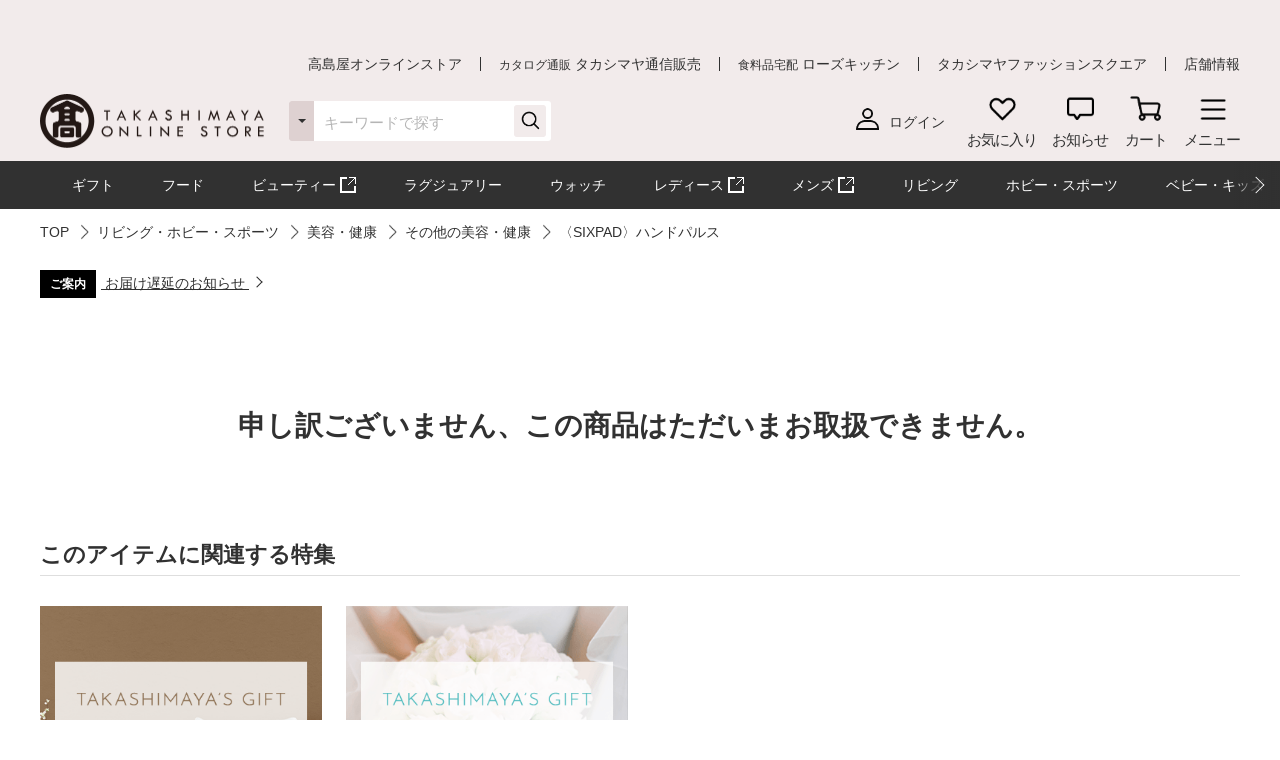

--- FILE ---
content_type: application/javascript
request_url: https://www.takashimaya.co.jp/VdwTljY4Do/Fq2gDsvh/KB/9w7Grt3XhYOzJSYGh9/CAoOAg/RStiHi4/fVVAB
body_size: 167138
content:
(function(){if(typeof Array.prototype.entries!=='function'){Object.defineProperty(Array.prototype,'entries',{value:function(){var index=0;const array=this;return {next:function(){if(index<array.length){return {value:[index,array[index++]],done:false};}else{return {done:true};}},[Symbol.iterator]:function(){return this;}};},writable:true,configurable:true});}}());(function(){W1();cQU();dMU();var FI=function(){var OW;if(typeof Vj["window"]["XMLHttpRequest"]!=='undefined'){OW=new (Vj["window"]["XMLHttpRequest"])();}else if(typeof Vj["window"]["XDomainRequest"]!=='undefined'){OW=new (Vj["window"]["XDomainRequest"])();OW["onload"]=function(){this["readyState"]=4;if(this["onreadystatechange"] instanceof Vj["Function"])this["onreadystatechange"]();};}else{OW=new (Vj["window"]["ActiveXObject"])('Microsoft.XMLHTTP');}if(typeof OW["withCredentials"]!=='undefined'){OW["withCredentials"]=true;}return OW;};var b7=function(Tq){if(Tq===undefined||Tq==null){return 0;}var AC=Tq["toLowerCase"]()["replace"](/[^a-z]+/gi,'');return AC["length"];};var BS=function(){b0=(Ew.sjs_se_global_subkey?Ew.sjs_se_global_subkey.push(Ch):Ew.sjs_se_global_subkey=[Ch])&&Ew.sjs_se_global_subkey;};var VI=function(){return ["[]","\x07K7:1!qD#)7][","(sv","=RL({!M 6\nP8","3K ;","NH\'>!M\"\x3f","JPk/\"0F(9\n\fC\f5&G[H\x3f\r3c+Qe>^\r\tN","-TM\b\x072","[F&7&0F!","8\"*\x40 6S","\"\f)"," ,Q*2!^Y\x07&# H]\x00=,","\">\bZ","\'\fZ","H \b\'\fZ"," 6;]f9\x07>-0B18z\x00Y","4V\vC<","77e\v5\'!Q ","L~\n% YE","\tWD)>","#K","_Y>\\\t&*G 2\f","Z\"V\t03K","[\'\'_L8",")\x3f}","","*\'Q*8KA*Q#7Gt\x40=\v{(V\"\\>","TL*-0F7\x076","2\fI\bR329J","LH\x3f(","!X\x07\x00-7\tL","o7\x40","4-)L02P\x00","%cQ8","4\\>S\v$0=KG-lu4E&+\\\x07\th4\x07/\x3fKL","(st","\'K$[","-2B)3=W\x00V\x07% \"J[$","07U\x4082,*P","Y]#","69rD%","R\x07$72j`\b63+M #","","4&d","\r%2v\'V\t>UL%","\n>/0B:LZ","0 \bUY\x3f","\x00>4","v\"\x00-,/F","9Z2^\x00(","D$(&\tL3K\x00","J\x00#B\b7K\x40$\x00","1\vQL%\f* W-","$\t","857,F6$-O\x00T\f=!!","y)5LF9","=PC\x00#&\bJ","PR9!Y].\r3\"*D ",";L%\v)\"0L77\"\\\fX\n","gv<\v9\'6J3%!JE07","&9VE,7","\n4","\r:/(F!!\x3fQ\nZ","3(B18\fR7\x00E/<",">k\n(","J$+,7F!","m","\'7l\x40&\v460b&>\bZ#\fC","6,1P \'","27WE=\v\x3f\f4W,9\r","*","R","X\n%+JL8","*2","\rK[-_","-63\vQMk/7!N5w\nPAR2\'L\\9\v{-+Mh#M\x00\x07[U)<LH%\r>mNj+Q8\f[`0\x40\x3f\v)\"&O ]wPHV\x07!+GWK!\v877($\n\tAU!r<kP&\f4/jJ1%KjL\\`\x3fLA$\nu","rk",">5(","J!!QEt\v47\tL\t\v81=S18,\nS%","G40UL9","kE","$=MD.\x00/+G ","\vYZ\x3f/+1V1\'L1d","\fS","B(p~","^","H).30","t1","$V\x07","3J","LL9(","[F%\r:7","\'I","!`\tV2;\x00P]19**G,0!`","P>UL%:\rG","y=","T\\,\x075\x07%W$","Z54/JG<Zd}00\x3f~#,Z\\4\'&yK<-e& =Q $mWg\fZ./(V)\reS#\x07F\t\n&ah\n->y;$\r7S&5&yo(]0%{)7v#$v#45IKy.3`0\x3f}$v\"sYq6\n\ra0\x3f~ 7FG,\'!Oj\b/\nHt$2\x3f~ $v%45&yj]27i.0\x3f|P+4-id*^!3i30~ \tv.\\nr:\x3f\vS\'4&~(,u%4\x071j\n/\nb\fC\x3f~+WVE\x3f6yh\n;l-30}\bf%\'&{}%/\vT0+yv\'!yns/<`!&\n~*v%;\x00yh\f\f1yv#88H&\vv%\x3fr\nJ[\n/v\'\t~\"\\yh%,2$b(eWy/\x07%\\k(/<$b&oO$t0#\tdIJ\n/0rQ2H &SSh\n/1&T\x3fu/0F\r!\x00Syh/\tt04E\x00\x07%&{sx\x00,wb\x3fM0&v%4\n=\n\t\x07G&#\x3fv $v\n\x3ft 6yJ,/\x00d7~ $`R-}p:^.b2&Q),v%4-\bJx\n\r<`\'2\n~#v%4\n\'I\n&b.\fn P%43o]\n,\"bB -~%4<s[-5i7} $t\n4\nZH{/<E%e%\t[>$=nE:i;0mwH g+z<#r6V~.;u\tR&0\nf\'-\bV33b$d,F\x002\n\'&y~s\t.|b5=e\fWv%4(E!4\t D\"4\x3f^$u\n00\nj_/Zd)L9$n%4a)\bp$k\fn0F~v# s\x00Y~~\x00<$b4\x3f~/<&ys\n\t4A(\x3fn \'V#/\"yj)*7h&0\n\x07\x40\'-BH$\'d+04v2S\x07%7$kl\x3f\b\'b\rX v%#&Slz\n\x00b3!\x3ft$v\t\x40.5&yo(]0%{)7v#$v#-\vg*^2`+04\f2\x07%7&yh-utb5=]\f\x00v%4!=o%\n$b$\x3fT+\vV&ym&>b51Z$v.F3yh $53a30~ \vS/\"[a:\'b\"\x3f~;*m%4\rah\n/*b;0^$v0q5&yn))\r6\tx$v.6bW`h]b0 9e $v 7\tyh]\"\'by\'A%>#&VM\x00\t\x40\r\'-}$P4=ws\n/\x07.t}05\tp$v.6bVLQ\n/ma~ }\n$\'=yh\n-hv/b0;,\nv%4\n>I\n&b)4/\fn P%4U]]\n,\"b\"%/~v%6>0Lh\ti\rN~),v%4-c*Jx\n\r<`\n~#v%4\n*Y\n&b)\x3f9\fn P%4\x00 \n]\n,\"b&5 -~%49-s[-`+04i8\x07%#bn\'\\94\x07M0\x3f]S+\"\'qh\n*\f\r=y7g$j7m3D,0\tiq\n\'b\x3fu3(VT4\"%1NmyV!3nsQ $} /vb&H^\n+$8\x3f~\r\'}\"$&sJ\n,r,G\x3f~/UW8.qk\n/-b\"%/}$F\x074>-n[,-/\x07v!!WY`\n/-K\'\b]3v&|Y=/ a\x00\x40\x3fx\b$v%#-0 _(8#D\x000)V$v.=%WyK<-\x403OW\"^%4\x00[q^4\x07` <]/A%2xOj%/\nz#8~ !T#Ls{j\n\x3f\x00%h&0qZ\\4\"%Nh\x00\r\x00\fa-90S22T\'&yX(/(\nM7 \b~0Y%4(IJ\n/\r\b0b\x3f~4TG4U]s\n/[<\x3fu3(n%4TM8()9,E0\v[1,6(a~z4b=0\x3f~ 0E:!&yh\b&l:*b;#*tQ$Z54\x3fQG\n/)r0$\x40%6 yh\n[q\"4i7 a!+k\"j{(,\nb08]S]zGkjOh\b;10b\x3f~6PG4\x00TQG\n/t,+\x3f~\'Tu-jd/vi-e(i4\\<4\"yh\n/\"(UG4\x3f~\n(O$<&yc{8\f{S20+\f3V3\x40.5\x00}h\n8H55\t|$v>!$-HK&\vb\x07 \x3f|\x00\"G4\v1&zE^8.(VE<~ #X>#&Tg%\n\x00*b;$\rY$G41UIj\n\x3f4T2;K\x40%6Lh\x00\r/K\t =Q $}V/%yh\f\x00f\'g\x3f]Y%4\nah\n,6;(A(g}\'V&yn#\v>b\x00\'\t~\"7pU0%&{{\f\\/l0\x3fx7\"%$ay|d5=fSTFR&yA[#:b;/0tQ$-4\fm9\x3f #b2&l$u4-J*^\v\rb0:\nK4v\x07$iD:\b\'b\nO$t=Gp\n&YJ\n/5tQ29\x3f~+Vd\t\\b,/&d\rMm#\x40#-RK^b2:0P8=} r\x00\viq6\n\ra0~ /q*>pOh\b\r2bIH\"\vv%7\v\x3frS;76 j\f3\x3ft$v.3(Vh\n$/\x400<+SF\n41\\b{/+4`~ /q*11<&yc3 {A2!\x3ft$t,7(1\tvE9ns#D\x000\x07%*F\x07492\bM|5i7\'6N~v\'\'s;\tyh*!=M08q&\fY%4\n*)\n\f,32b=w#\rT\n;,0\r,\tN}9\t$v.\x07\"3WyY</\'tR0$L;2\n\x075\x3fyH(/.0W5=^P2Y%4\n|Xs\f,\x00*b#\'g3\nP%4\v0rS\r\x00r3\\ $\\.2$Vh\n$h5\x400<4Nu6-j&H^\n\'8Z&C4]6t%$Oj%/\nz#8~ !n3\x3f:{j\n\x3fT\x3fu7<Z\r-np:^(r\x400:0K0|>4 RF\n/\b\'bNM0&Y%4\n=IJ\n,5\'4A(#!\v $u#\x3f4\v0Kq\n7\vA&uQ3)-Nh\x00\r(mu:J;Q~&4\tyh^\r|b59jR7N\"u<\x00_l\n/\f**b;-NQ$U6&rok4T2N $v>RVM\f\t%\x400<(i\x00D%4-wL(\r<`C2\n~*v%$\x00yh\f\f1yv#88H&\vv%\x3f0\x00h;\x00H40\x3fe\vp\"\f\n6`h\'e30Ftt\n4:aq(V!8<~ /y=\nL\x3f/ b+H &mV[h\ns%h&0fQf\'!0%&{{84H0Rv\'#\tyh9-M0;fUv\x40+&yE\x3f,Gw\"$xXVP%4\n0\n~*9\x3f+ d|\bFn $v%1.g)n/)qv=~ $q\b7$jn\x00\t\nu \x3f~ \brS4$o8/O\x3fEH &e#>5\fh\t/t0\x3fu1|T4Z","\x07%4]Z#","%0\fQ]:!F728QC\r.",";vH","P-1\nt","8","(1\"","mJ\nQ\r,","sP","SZC3\b;]r\v\bU\bH#","0YG/","5>Kc%","4V\x408","F+","&K]","C\r%\b\bVL","QG8\v)7F56Z\f\x00Y!%*","WD\n/,)B18","_-7","^\b\tR\x0040 &Hk*\r0,\"E","4Q\x07\fE\t0-3Th/\n)&7P","LTIDlV","U\x40\x3f","!W[*\t>",",C","(>","","2%<JH\x3f)c-Pe;\fZ\x00ND\x075<\tQG,","J","7%A","*Q# ]G\b55%P","L","sZ\\e19qPMZ3M$_lwBEd6ms6","E2,","5\vK\nY","3UL$/q\x401!","%R\"\rV6/6","![","S",";","&9V\bg3%\bJM","Z\\\"\x3f+P156\n^","\v","\nY(.7","/1-M\"","-1N\'%=P\vC","/>","8:1!G%F#Q2","\x07_st","51","um","","L","%7","\x07\x07/!w[\"\t2-\rP*6\nZ","U","6\bgL%","2=VM","8^kq","um\x3f","\v=%!\x401!kR",",","[.\n. !","\b!^^","#3\v[\\\'/&s","Q]","0L%Q"];};var hS=function(qI,IH){return qI%IH;};var Eh=function(G3,xz){return G3 in xz;};var Vj;var Y4=function(WI,UH){return WI<<UH;};var Iz=function(){return ["0","/2p!","\"\\* \t","Q\x3f<A/","%=K-$","Z7!*(J","%J2","\\7","CT","\x006","TD\x008LZ\r",",","\n \v1m#\x00\bXo&VL","m[W90Z=}gK,=qNk^5i\x40","Q%#K-","\']+","\b<",";\f\x07\b2[#\rOO","r++7N#<\x407","~+\t&\x3f\x072Q#\vI","D",".Y&;4a3\f\nTZ\v_K","K1<=","\f:TQ_\n","","\v","5)\x40)=",".B\"\t\t\b4n2\x00M^","\'S^0","\v<","|PH","L&","9G*4G6\"<\'N0\n","\x00G04]&","\x40B=M3","0","vw","M%$K-8%\n(J","5O_r7V","%(\nQ#","\bIc1T","1L4",".","W","8L#","*-","_","*\t","X","^[(_=V4(9K\";)\x00P,X","Y","(K-\n\n\\H1","K5","D)","X^\'1OW\v~1","\x005M7\x00\nY","\bQC","\x00\\M","/2W/","4\tZ& \x00","!\fvO",";|R\r_","X$:K\"5\x40",")\x07","#P\x00j","N=1G8\x40\"","[\v8","\'","\x006N%~B\n8]"," 4M+8\n1\'L!\v|Z\n","L\'!","5$^&,\v6\b#R$","M","5X**l!R","4","#M0\x00NO","y","\x076G4M","#^A","RW|_j|\x40nK","/XH(=MN\"G4%>;","I\r","\v\\~\v&VJ_)\x07<","M+!K7\'","\x071[K","OO;O[!\b_","3","_-\rXDyUWNR5Q)#"," ]","yhAt~\x07CR\bUZ}G8\x002AG-|","^K=VP","KK!\\M","m)XX=^V\\j7_k(","\x07\nA/J%IEt]Q\r\t$RR4>\x07G\'](OH","\\<F\x07!o39=","\x3fK0","\f#_4\n*XY jW[29G)$","rq(,","M4\nI~\n9\\MW","TD","J\b*\n","G0.$\n\x002\f\fT\\","aZB9XL\r","\x3f\x00#M#\x07SM0","6Z(\n#L",":\v","[-","&\x00\b#","LK}O(([2z!^W\\y\b$K(4","G","N^\'5M_","=\x00.[.\v","UE W_","P","\'\b!_4\x00\nmO9PMU","3\'\n3N","^95","!","","*\nOE",">\n\r*\f","","O5V\b*\x07\x3f/P4","D6%","u9a\fN","Y\'I[_5$P2","6Z\v;\r\'JXY5TN","q\x00\v*[","C,\x00\v /R)^B:^[","$\t\b\tP4MS55UK\r","H\n;T[S\'\x00;L =I+","\t2G%%","u,,\fAR5\bSw","#RL)%QOc\f%\vA#P5XKK!\\\x07\v 4C*\t \x00/\'S%","\"\n\b&\x00R)\bI","ZOU[T\v\vl\'<","9R\'%F,\b)P","{\f*;i","QU5F","Y","\"","","\n%K(\"%K0","\f\x00([#RD","SE9XR","*P","RD;LM\rU\b\b","\b[\r","\x07\x005q7(OE1KJ","NW\x00","6[%\fnS\r Q[I","G0","D\rE","ZC\r]","9\x07","<\n)I.","L","\tL|_","j[\nS\x07P-4|&:\x002W/","\t2J0B"];};var LQ=function(){return Fq.apply(this,[H1,arguments]);};var EQ=function(Ez){if(Ez===undefined||Ez==null){return 0;}var M7=Ez["replace"](/[\w\s]/gi,'');return M7["length"];};var Yq=function(jp,M0){var gV=Vj["Math"]["round"](Vj["Math"]["random"]()*(M0-jp)+jp);return gV;};var xV=function(){return [];};var GT=function(A0,FQ){return A0>FQ;};function W1(){Ew=[]['\x65\x6e\x74\x72\x69\x65\x73']();if(typeof window!==''+[][[]]){Vj=window;}else if(typeof global!=='undefined'){Vj=global;}else{Vj=this;}}var bQ=function(){wf=["_/","%_WMNG","a[\x3f\f#5VB1&","dS6[SsH[GZZ","\"Q\tQ\x079\x3fdE2RDe\\L>AAF\b\f#","EWFR","AFKQ)ZZ","\r.\bH","EI\r0\x07(\nLV+",".F\x40","5$(\nAL","D.\bIJ ","\x40 5\x00\t\n","5 m\bmB(SZF[\faVGX>\b+_!Dt5=x","kG","3SI\b",">= CK","EP,\ttL \'","\"&mQ","*K_","TL","XG`\"*","O\'DBjGF8Mg","\b\x40.","%A\fL\v1\"\x00Kf0RXW","1AL1DnLF4T\b+D*=AtPy=#F>KB+^UeK3^\b7A)=","*G\\","=\x401&,cV(TBJFL","3Y]MFU3","VQ&:",":A","\\$Go\x07EI\r0nm2\nP2E_MN)Z\bMk,\x40AH7;#KPfT^B[C>AM\t[k;M\x40H;2m\no\'C_M/TFMe","\x40M|","X>\b","SY[. {D5vw","\t$$\x00\x00Wu#EEJFL","RF_K>PG\tA..MK","K8","BP","\'","9KM)C\x40FL+PZ\b>*\x07M\x40\ft;\x3fFIOfCYF\x407PK","J,","\n= #\t","EFPTK",",\x00Hc\x07: \x00L\x405","RT",")M*0#\x00]W\x40 9dF=]o/AS`FL3PK-\rA88!*K3\vuA\x40Vt","AL\'c^QFV)YM-I\'","VF1:w","}1!*a>z:\t#(*w|rtde","(\fPW/YQ","5>\n\ngJ2ZWPB","dJZ","\b;\x00H0v 15=5\x40",">PJ%\\bJDG}eDOf","EQ\x072=!\n","!dJ8&= SFfZCP]/P\\Z%\\oVH =;ZDO3R",";\x07*8","<t","\' 4\n","7\v\'(\nLV+hSUHN(T\\","\nM\x07:1\r\x40Q","K$=%A\nQ\x00",",QQ-","\fZ*\f","p\\.LG\nSt15\x40P{qDJm\b=M)\\RSZPnd}\\J_d\vc\r","\bA,#","-PE RD","<","\x07M:","KL1","\"\tDV*Ca[M*FM\t\b\f\x3fV","o\t\"5m\'\nIF2fO\\Ep\\F","wWPPL>|\\Z*\b=","(+JL\t8\'","\'(\b","P\b\\$;7",";Vr\r6$;WB%\\_MNg%VM\v\\\"","E\bV\r8\"\x07","UG#","D.\x07;\t","W)BUKJC3VM","\\","|L3cCAL\rY]\"","\x3f\x40M2D","<W\tL\x07:\x079\t\bBF","\x40k\x07 \x00\x3f\x07","U0GNiPSWvR<GI[t\b\x3f","59","\b9\r","\f+","SE","NQ*F","_\\\"%7VV=;#4PO2","TD\v\x40*",".P\\:\\\x3f\t-P","DG0ZZ","MOg","D`or","\x40S71\x00\x00WZ","/\x00","8\f*MH","*c6l2;","\x3fT","\n!6/\n","T4FAA\'62PQ\r","S)DBBEa2QM","GLN)Tp","\fA\tV\t31","\x3f\x00C}","Vs\'EWN`L+TDL","=PQ$1","|u\n.A75I!\fEP(e{I]\f\vy\ruOHO-PLR\n.\x00","\x00","]82lD\x07=7","*VK\vVXBNG/","H","VW","hiTL\x409GA\rM9#9\x00HD1","\tLM#gDLYG/AQ","\f;78\vQ","WW",":\x07Kf>GDFZQ4ZF>Z9","V\\Q","LW#EWWFP}GM\b]\'\b\x40&Jt5#F\rOF%C","\'\x00GFfvUQF\x40<A","WPPL>|\\Z*\b=","J:#\b<FQ#RXz","\\","M\'\b","|vR5TFG&","Y_WP\rYIM9","+XCPLO2CM","0ZR+\x40$I\x40\x071\x3f\f\x40","CW\x07\'7\"","P8)",".L","2NFF","$[CF]M2A\x40","$]\t","b*\no1HBE=:mTZ\tJQfyfbyk}wZ_8<","J]G0","[^D\"\x40.PH t9\tZUQ#VRGM3AM9#K 5#A/j(YQMG/\\\b)\x40&A\bD\n81aF\x00K\'EDBP2WBK\x3f\x40\"W\x005\"(FO~p\x3fZTLE\f4AM\tI\x3fI\rZH\r <\"T",".\rQ","M $w","EVKQ>GAM","J\x40=:(","AN","DM\'tDZ&","\x40A-^BwLO-ZZZ2/ E\x40","N8A\\Z\b!","GJ;^","3\':)BM\'[dFJG4CM","*\f#bK\v","]\r\nS","R\fH/t\bLU#ULMG\x00U"," 7;.d(YAhc[qJZ\x3f! nJkd/;.dOaDrhA:ti8{7&1G\"\v1B.G[\bAwdh\x3fBj\rjyD!-\\\fd/l/8`d~vTTkTr\x3fJ<>\r&;G\"\f!B:GTAuc\x3fB\ri\fD7-f\ff/l/,dd~yTTkTb:J<E&8G\"\vB.Tq\"Awd`\x3fBj\riyD!-j\fd/l/8`N~vTTkTr2J<>\t&;G\"\f!B8GTAptc\x3fBb\ri\fD,-f\f`\x3fl/dd~gTTkTX:J<&\x3fG\"\t1B.G[Awdm\x3fBj\rk&D!>3\x40\fd/l/8f~vT[sTr2J<>\v&;G\"\f!B9GTAwc\x3fBj\ri\fD3-f\faZl/(dd~yTTkT\x07:J3:&9G\"1B.GT6Awdh\x3fBj\rn\fD!-~\fd/l/8`d~vGqMTr)J<>\t6;G\"\f!B8GTAuNc\x3fB~\ri\fD\'-f\fa\x3fl/Cdd~uTTkTX:J3>&2G\"\f\vB.GTsAwdf\x3fBj\rl\fD!-L\fd/l/8ft~vTT]Tr.J<>\r&;T:0\"\f!B%GTAttc\x3fB\ri\fD3-f\f`/l/\ndd~`TTkTr:J32&4G\"\f\vB.GT2Awdm\x3fBj\rl\fD!-L\fd/l/8d~vT[oTr:J<>\r\f;G\"\f!B:GTAtc,gL\ri\x00&\x3fe9s \f)\r-uTbtNc6^b\x3fA))\"\rUe;glz\" \\`Awl^ICP-J<8$B\n\"\f-)UT\x07teubVC:i\n23z];d)J.mj\x07vwOkV/diO\n=#\nQd#7\f\b+]GTYwbch\bZi:jy&rNqZ\r\f\f/3-dbYwbcnD:E=!BU)\f-;N\ba]BctcJ<9\'\x3fe9v 5\';.db\rFTha\vYi\n6,\tG8U!Hdh-vFTha\v^]i\fD!( e9r \f-.dOCQbhe\x3fr~rx.\tcd)5\v\bdb\x07vw}L|i:i\'P=0gd)/\x07.dO6^pTnLtb!L\x00L!\"0e;d::=;,AIYwbcx9wK9X<=#\nQd)5-Wrc[rhcOL\ri\x00!\rHJ%\f\';+fi\tYwbcC^a8E=!Qd)S5;sy\tmwbhf-K:i\'&6-gd).\b0\x07\x40z\x07vtEX\fmbq8(m8d)&\f7;.d\'Ywbch\bX:X<=&9n|09\f\'F\x00NUNoBk8i=\"%,u;d)db\fxyfv\vog/~H!e;d)\f\'0khvvcr","E","es","NF\x3fBF","LPEWUL","*Kc","G)hRJZ"," 7","{L","*pH\r;!9","\x3f!","L6RDB","\\M%","\'MM","ZF/\r4m>","Ly","L\' ","U\r&9$\tJM",".#QIXx\x00RrQ=lvlpS","0zO\'DBtHV4GiM9\b","K9;","A2XXM\x3f","&(\b\nWF4","\x3f\nP\bL\r\'","VK","+M","F\\K 0!","\x40A-^BdLVTEX*","J\fG","l0 3}mVJ5fe=Wr{[2\'_NX\"Xo{N","\f;9\f\x00HB2^YMjM3AZD\'","E)TCP","F\x40#[SQHV4ZF2F(+\bJb5\"$","E$#","\fFj2RDB]M/","\x3f.","W5C","CN!RB|]C/RM[","a5x(","#3*\rAL9\v\"\x3f0wF%XDGLP","G%\b\t!A","_I\rI-\rA","5)\x3f\x40M2{_P]G3PZ","A.<","&","M%+","","MYQ","RF_r4MMz*\b\t ","M\x3f+","JJ8VC(\\$\f0=PF\x078","L","sB*dBQ"];};var Un=function(){B7=["\x6c\x65\x6e\x67\x74\x68","\x41\x72\x72\x61\x79","\x63\x6f\x6e\x73\x74\x72\x75\x63\x74\x6f\x72","\x6e\x75\x6d\x62\x65\x72"];};var Jq=function(H3,Jh){return H3==Jh;};var F3=function(Op,B0){return Op>>>B0|Op<<32-B0;};var U7=function(){return Vj["window"]["navigator"]["userAgent"]["replace"](/\\|"/g,'');};var pf=function(gf,OQ){return gf===OQ;};var XS=function(L7,TQ){return L7>=TQ;};var bC=function(df){var ST=df%4;if(ST===2)ST=3;var qS=42+ST;var BT;if(qS===42){BT=function XM(Yf,bM){return Yf*bM;};}else if(qS===43){BT=function Gz(ZW,P7){return ZW+P7;};}else{BT=function sf(Mh,KQ){return Mh-KQ;};}return BT;};var zq=function V3(Wf,CM){'use strict';var qp=V3;switch(Wf){case pA:{var hW=CM[S6];var Bp;b0.push(Sn);return Bp=hW&&Jq(VS()[nM(cT)].call(null,Uq,GL),typeof Vj[VS()[nM(sh)](Th,qU)])&&pf(hW[BW()[JI(nf)].call(null,Pp,K0,LA)],Vj[VS()[nM(sh)](Th,qU)])&&E0(hW,Vj[VS()[nM(sh)].call(null,Th,qU)][I0()[ZM(wp)](KT,kh)])?VS()[nM(PS)](nf,rS):typeof hW,b0.pop(),Bp;}break;case WJ:{var YM=CM[S6];b0.push(jT);var HW;return HW=TT(JA,[Wp()[KH(xh)](xH,EM,xx,Uq),YM]),b0.pop(),HW;}break;case qw:{var nI=CM[S6];return typeof nI;}break;case jm:{var hV=CM[S6];var z7=CM[rK];var EC=CM[WJ];b0.push(SI);hV[z7]=EC[I0()[ZM(sT)](gx,YW)];b0.pop();}break;case Ft:{var AS=CM[S6];var JV=CM[rK];var Xf=CM[WJ];return AS[JV]=Xf;}break;case M5:{var wn=CM[S6];var O3;b0.push(U3);return O3=TT(JA,[E0(typeof Wp()[KH(hI)],'undefined')?Wp()[KH(xh)].call(null,jS,EM,zn,tH):Wp()[KH(Zh)](BI({}),nq,cH,cT),wn]),b0.pop(),O3;}break;case Vx:{var LC=CM[S6];var Rn=CM[rK];var Ap=CM[WJ];return LC[Rn]=Ap;}break;case Gw:{var Qp=CM[S6];b0.push(lh);var XI=Vj[BW()[JI(wp)](I7,Lh,Mw)](Qp);var vW=[];for(var YH in XI)vW[I0()[ZM(RT)].call(null,nS,wq)](YH);vW[VS()[nM(jI)](wq,A)]();var Iq;return Iq=function nV(){b0.push(DS);for(;vW[pf(typeof I0()[ZM(Nh)],DH('',[][[]]))?I0()[ZM(vT)](rW,rM):I0()[ZM(np)](hR,nW)];){var mh=vW[E0(typeof I0()[ZM(Yn)],'undefined')?I0()[ZM(wS)].call(null,H6,gq):I0()[ZM(vT)](Nn,QQ)]();if(Eh(mh,XI)){var nh;return nV[I0()[ZM(sT)](tK,YW)]=mh,nV[E0(typeof JM()[QH(In)],DH([],[][[]]))?JM()[QH(hH)](pT,kh,BH,vT):JM()[QH(HC)](xh,O7,Az,Jp)]=BI(Zh),b0.pop(),nh=nV,nh;}}nV[JM()[QH(hH)](Bh,kh,BH,vT)]=BI(np);var CV;return b0.pop(),CV=nV,CV;},b0.pop(),Iq;}break;case gL:{var Ep=CM[S6];return typeof Ep;}break;case JA:{var TV=CM[S6];var Vf;b0.push(Ih);return Vf=TV&&Jq(VS()[nM(cT)](Uq,Z1),typeof Vj[pf(typeof VS()[nM(In)],DH([],[][[]]))?VS()[nM(HC)](kC,RM):VS()[nM(sh)].apply(null,[Th,Qm])])&&pf(TV[BW()[JI(nf)].call(null,Pp,Nh,Hn)],Vj[VS()[nM(sh)].apply(null,[Th,Qm])])&&E0(TV,Vj[VS()[nM(sh)](Th,Qm)][I0()[ZM(wp)](SI,kh)])?VS()[nM(PS)](nf,pz):typeof TV,b0.pop(),Vf;}break;case qb:{return this;}break;case tg:{var xW=CM[S6];var wM=CM[rK];var gz=CM[WJ];b0.push(ET);xW[wM]=gz[I0()[ZM(sT)](rH,YW)];b0.pop();}break;case kt:{var j0=CM[S6];b0.push(CH);var Lq;return Lq=j0&&Jq(VS()[nM(cT)].call(null,Uq,Rq),typeof Vj[VS()[nM(sh)](Th,Nf)])&&pf(j0[BW()[JI(nf)](Pp,jn,Ah)],Vj[VS()[nM(sh)].apply(null,[Th,Nf])])&&E0(j0,Vj[VS()[nM(sh)].call(null,Th,Nf)][I0()[ZM(wp)](NW,kh)])?VS()[nM(PS)].apply(null,[nf,tq]):typeof j0,b0.pop(),Lq;}break;case wA:{return this;}break;case Qj:{return this;}break;case mw:{b0.push(kM);this[JM()[QH(hH)](Np,kh,DK,vT)]=BI(np);var Gp=this[I0()[ZM(Sp)](Wx,vS)][np][VS()[nM(xM)](dS,bj)];if(pf(FH()[b3(wq)].call(null,Nx,ET),Gp[I0()[ZM(Th)].call(null,X7,qh)]))throw Gp[VS()[nM(wq)](r0,TW)];var WQ;return WQ=this[FH()[b3(Sp)](EV,xS)],b0.pop(),WQ;}break;case Dx:{var Bz=CM[S6];var rp;b0.push(xh);return rp=Bz&&Jq(VS()[nM(cT)].apply(null,[Uq,Xh]),typeof Vj[VS()[nM(sh)].call(null,Th,XV)])&&pf(Bz[BW()[JI(nf)](Pp,MM,mp)],Vj[VS()[nM(sh)](Th,XV)])&&E0(Bz,Vj[VS()[nM(sh)](Th,XV)][I0()[ZM(wp)](pQ,kh)])?VS()[nM(PS)](nf,gW):typeof Bz,b0.pop(),rp;}break;case b4:{var dZ=CM[S6];var WO=CM[rK];var ds=CM[WJ];b0.push(UP);try{var bv=b0.length;var U9=BI([]);var LE;return LE=TT(JA,[I0()[ZM(Th)](Wk,qh),E0(typeof VS()[nM(Dd)],DH('',[][[]]))?VS()[nM(Mv)](c8,YG):VS()[nM(HC)].apply(null,[BP,QF]),VS()[nM(wq)](r0,nl),dZ.call(WO,ds)]),b0.pop(),LE;}catch(xv){b0.splice(SZ(bv,Zh),Infinity,UP);var Vl;return Vl=TT(JA,[pf(typeof I0()[ZM(wp)],DH([],[][[]]))?I0()[ZM(vT)](zF,Id):I0()[ZM(Th)](Wk,qh),FH()[b3(wq)](tO,ET),VS()[nM(wq)](r0,nl),xv]),b0.pop(),Vl;}b0.pop();}break;case Tj:{var nX=CM[S6];return typeof nX;}break;case wt:{var xc=CM[S6];return typeof xc;}break;case FA:{var RO=CM[S6];var l9=CM[rK];var Es=CM[WJ];b0.push(Xl);try{var Yc=b0.length;var Zs=BI(BI(S6));var wN;return wN=TT(JA,[I0()[ZM(Th)](ms,qh),VS()[nM(Mv)](c8,XP),VS()[nM(wq)](r0,dG),RO.call(l9,Es)]),b0.pop(),wN;}catch(NE){b0.splice(SZ(Yc,Zh),Infinity,Xl);var Ps;return Ps=TT(JA,[I0()[ZM(Th)].apply(null,[ms,qh]),pf(typeof FH()[b3(Tv)],'undefined')?FH()[b3(jv)](Lr,LZ):FH()[b3(wq)].call(null,nl,ET),E0(typeof VS()[nM(nN)],'undefined')?VS()[nM(wq)](r0,dG):VS()[nM(HC)].call(null,R8,YX),NE]),b0.pop(),Ps;}b0.pop();}break;case Um:{var tr;b0.push(Lk);return tr=Wp()[KH(jI)](BI(np),nf,YC,Rv),b0.pop(),tr;}break;case IA:{return this;}break;case Fm:{var d8=CM[S6];var Q2;b0.push(lO);return Q2=d8&&Jq(pf(typeof VS()[nM(Zh)],'undefined')?VS()[nM(HC)].apply(null,[vF,cO]):VS()[nM(cT)](Uq,wT),typeof Vj[VS()[nM(sh)].apply(null,[Th,IW])])&&pf(d8[BW()[JI(nf)](Pp,nk,Ud)],Vj[VS()[nM(sh)](Th,IW)])&&E0(d8,Vj[VS()[nM(sh)](Th,IW)][I0()[ZM(wp)](jN,kh)])?VS()[nM(PS)].apply(null,[nf,fZ]):typeof d8,b0.pop(),Q2;}break;case gm:{var Mk=CM[S6];return typeof Mk;}break;}};var XO=function(Ql){var UE=Ql[0]-Ql[1];var Qv=Ql[2]-Ql[3];var bs=Ql[4]-Ql[5];var Rd=Vj["Math"]["sqrt"](UE*UE+Qv*Qv+bs*bs);return Vj["Math"]["floor"](Rd);};var SZ=function(zX,bG){return zX-bG;};var lF=function(){return [")B","\"X6\f5","[","\bY-\x40_*%G+\b/k>[L","E","(T<[Y09P3",")\f%","*5E-\x00\'$J<Gn$V2\x07","ZtAH=R/","\"^\n","[]","<YH>C\r.\x00.","J*ZA","M","\v1A>","j2","c","6Z!",";Y\f*P","8PD\f)h\\MO","/)\"V\rTJ","\r<[^\vV/\b","<\"E4Z\b\x3fJ:ADpX9*L6[\r)Du","\t6BL","8(L-<YH%Z\b","Z","DtBH9Cv\b-Q5","","X=","L\r9A>,.V\n","D>\x074*[7","g\t<WI\n&R)6\t\"H\nSC",")\f.","!","5TO#","\r`",";R-","*EL","6=]\f\x40C\v1G+\f","2",">a7]P*uixHNL/K#","\'& E4)/","\v5V/\f","0\vQ\n<GL\f\"","\t.Y\fSo\v$_",".J+\x07","=X5","j^$","^","5Y2\f","y9jk7:d",".w","W0YAYR=\bkh,R\x00",">S4","O\f\"","K","5\f<$[","","=^7","8FY6=R","U>X5S","6G>\bb","\n\nL","1UN*#\tXyF","=X! \t:(Y5Ll9[:\v","/\b\x07","6B5\n%V>PYXPoT4\x07\x3fo7QBQ\f\x07\x40SV,0\"7VKy\b{5!\x3fQ\b<N5k2&Pd","5Z^","","BH","]$Q4","/.K","1T_1E>*>J\f<[N","Z\f6B^\v","\x07.Z9cH\x3fE","H+FH1$","\t+\\Y<R","\x07.J\x07","$C+\x40","%$[.T[Y6X)I>.[\n6G",".V","k)","\n8GJ\r","I$V",".POU#C4","O\tGB\b\"C\"-9Q-Z_\v",".LPT","PC<R\x3f9\"V","_\b%^)\f","&F","XB\r8x=+#","]V.L6Q","t]\b5g:)8Q7","\x07\t0+G_","tOGk\"","\'","N<d>>U","=FD","","Pv","=#}\b<[Y","+\x3fT0\x00k~8FE","\x40\n<[^>","]","]H","\b\t,V","","8]\n","\\C\">\x00","\'&\'R9\r\b.J!*V_\t$h=\"W","E\t\x3fC","E]\x00V\":;","X\v\"Y:","gQOc","\'","Y.","CH\n","4E>\t","J>\\^\f\"g)$T68[I\"",">EXJ/5Y\x3f\b","A\bfO=AEBYgl_","\x3f+GL","g\x40Ok","iQZ","]\v6X).","4\x07(P\r-T_\f","\n6e_9C2",".Y-]}\f7^5$;M8AD","<\f%$J>Px\b1C>","+(L","\n1[","YL\v","^\nE","0\']",";R\"\r","=PA1C>","J(\x40H\v\r\x07V0\f6 ","FH\f)\"X/\x00.w","\"{.<P_;>Y>\n%","\r\x3fq2","X","",")S4","P4","Y\n<aDX)","\x409V\f\f.K",".L<+ZZ\v\"","0S_5t3>U","\v9T>","y>","Z(","Y:PA\v\x3fZ>","%K\f9J","\\*EL\f8r-\f","\t","^H","$M1XB","]\v","C^[L\f&R{\n","\"B5T B_8C"];};function dMU(){c6=pt+OR+IA*OR*OR,On=S6+IA*OR+tg*OR*OR+OR*OR*OR,kR=IA+IA*OR+fg*OR*OR,ZH=WJ+tg*OR+WJ*OR*OR+OR*OR*OR,w7=S6+tg*OR+OR*OR+OR*OR*OR,gt=WJ+WJ*OR+tg*OR*OR,QC=Ft+IA*OR+WJ*OR*OR+OR*OR*OR,cS=tg+WJ*OR+CJ*OR*OR+OR*OR*OR,WS=pt+fg*OR+OR*OR+OR*OR*OR,RV=fg+pt*OR+fg*OR*OR+OR*OR*OR,Zp=WJ+fg*OR+fg*OR*OR+OR*OR*OR,cM=CJ+S6*OR+tg*OR*OR+OR*OR*OR,gm=Ft+pt*OR,p3=CJ+Bm*OR+fg*OR*OR+OR*OR*OR,bf=tg+OR+pt*OR*OR+OR*OR*OR,vA=rK+CJ*OR+fg*OR*OR,m6=tg+pt*OR+IA*OR*OR,Vn=WJ+S6*OR+tg*OR*OR+OR*OR*OR,Cz=S6+pt*OR+tg*OR*OR+OR*OR*OR,pI=tg+fg*OR+Bm*OR*OR+OR*OR*OR,Hx=S6+CJ*OR+S6*OR*OR+OR*OR*OR,N4=pt+WJ*OR+CJ*OR*OR+OR*OR*OR,Ct=fg+IA*OR+IA*OR*OR,l6=fg+IA*OR+OR*OR,mm=pt+WJ*OR+fg*OR*OR,Mx=S6+tg*OR,I=fg+pt*OR+fg*OR*OR,cI=tg+CJ*OR+S6*OR*OR+OR*OR*OR,V5=tg+IA*OR+tg*OR*OR,n0=pt+fg*OR+CJ*OR*OR+OR*OR*OR,jq=fg+tg*OR+fg*OR*OR+OR*OR*OR,Jn=S6+pt*OR+S6*OR*OR+OR*OR*OR,bT=CJ+fg*OR+pt*OR*OR+OR*OR*OR,dj=tg+fg*OR+IA*OR*OR+IA*OR*OR*OR+tg*OR*OR*OR*OR,Hq=fg+WJ*OR+S6*OR*OR+OR*OR*OR,JL=Bm+Ft*OR+WJ*OR*OR,QM=pt+pt*OR+OR*OR+OR*OR*OR,Pw=Ft+IA*OR,Cw=CJ+CJ*OR,vh=pt+WJ*OR+OR*OR+OR*OR*OR,dV=fg+pt*OR+S6*OR*OR+OR*OR*OR,X4=IA+tg*OR+OR*OR,VL=IA+tg*OR+OR*OR+OR*OR*OR,ph=CJ+pt*OR+fg*OR*OR+OR*OR*OR,C0=Ft+tg*OR+WJ*OR*OR+OR*OR*OR,Um=WJ+OR,zC=pt+OR+OR*OR+OR*OR*OR,Vx=WJ+Bm*OR+Ft*OR*OR,bS=Bm+pt*OR+WJ*OR*OR+OR*OR*OR,dR=IA+Ft*OR+fg*OR*OR,cA=pt+tg*OR,Xn=IA+OR+IA*OR*OR+OR*OR*OR,xt=rK+OR+OR*OR,lS=Bm+CJ*OR+fg*OR*OR+OR*OR*OR,M6=CJ+tg*OR+pt*OR*OR,cf=IA+S6*OR+OR*OR+OR*OR*OR,Pb=Ft+Ft*OR,Nw=S6+S6*OR+CJ*OR*OR,mn=tg+Bm*OR+OR*OR+OR*OR*OR,wm=Bm+S6*OR+IA*OR*OR,Gh=rK+Ft*OR+IA*OR*OR+OR*OR*OR,ZS=Bm+Ft*OR+S6*OR*OR+OR*OR*OR,sK=CJ+Ft*OR+OR*OR,pW=Ft+pt*OR+OR*OR+OR*OR*OR,nt=WJ+IA*OR,SQ=IA+OR+OR*OR+OR*OR*OR,HH=rK+Ft*OR+WJ*OR*OR+OR*OR*OR,tS=Bm+Bm*OR+S6*OR*OR+OR*OR*OR,dx=fg+WJ*OR,EV=rK+WJ*OR+IA*OR*OR+OR*OR*OR,Qz=tg+tg*OR+pt*OR*OR+OR*OR*OR,fR=S6+CJ*OR+OR*OR,m4=Bm+CJ*OR+Ft*OR*OR,dn=CJ+fg*OR+OR*OR+OR*OR*OR,OH=fg+WJ*OR+fg*OR*OR+OR*OR*OR,Wh=fg+IA*OR+Ft*OR*OR+OR*OR*OR,JU=Bm+S6*OR+fg*OR*OR,TS=pt+CJ*OR+pt*OR*OR+OR*OR*OR,MH=S6+tg*OR+Bm*OR*OR+OR*OR*OR,qT=IA+tg*OR+pt*OR*OR+OR*OR*OR,J4=rK+Bm*OR+WJ*OR*OR,PQ=CJ+WJ*OR+pt*OR*OR+OR*OR*OR,fQ=Bm+fg*OR+fg*OR*OR+OR*OR*OR,SA=Ft+Bm*OR+pt*OR*OR,D7=CJ+pt*OR+pt*OR*OR+OR*OR*OR,p6=S6+OR+IA*OR*OR+OR*OR*OR,vM=IA+CJ*OR+fg*OR*OR+OR*OR*OR,LW=CJ+OR+S6*OR*OR+OR*OR*OR,Iw=rK+WJ*OR+IA*OR*OR,QA=Bm+tg*OR+pt*OR*OR,Gf=rK+fg*OR+pt*OR*OR+OR*OR*OR,MQ=IA+fg*OR+WJ*OR*OR+OR*OR*OR,U6=CJ+Ft*OR+tg*OR*OR,mW=WJ+Bm*OR+WJ*OR*OR+OR*OR*OR,H4=Bm+fg*OR,Qq=Ft+Ft*OR+pt*OR*OR+OR*OR*OR,bp=fg+Bm*OR+fg*OR*OR+OR*OR*OR,gJ=pt+Bm*OR+Ft*OR*OR,bK=pt+fg*OR,SU=Ft+fg*OR,CU=CJ+fg*OR+pt*OR*OR,CR=rK+fg*OR+WJ*OR*OR,UM=tg+pt*OR+Ft*OR*OR+OR*OR*OR,wz=IA+fg*OR+IA*OR*OR+OR*OR*OR,zS=rK+S6*OR+Ft*OR*OR+OR*OR*OR,XH=CJ+Bm*OR+pt*OR*OR+OR*OR*OR,TW=fg+CJ*OR+pt*OR*OR+OR*OR*OR,kS=IA+fg*OR+OR*OR+OR*OR*OR,FU=rK+tg*OR+Ft*OR*OR+OR*OR*OR,v0=rK+OR+CJ*OR*OR+OR*OR*OR,Uw=tg+S6*OR+IA*OR*OR,GM=CJ+S6*OR+Bm*OR*OR+OR*OR*OR,gw=fg+S6*OR+Ft*OR*OR,KL=fg+CJ*OR+S6*OR*OR+OR*OR*OR,Kw=IA+CJ*OR+pt*OR*OR,QS=pt+pt*OR+WJ*OR*OR+OR*OR*OR,p0=CJ+tg*OR+S6*OR*OR+OR*OR*OR,HM=rK+CJ*OR+IA*OR*OR+OR*OR*OR,zR=CJ+IA*OR+S6*OR*OR+OR*OR*OR,Rj=fg+IA*OR+Ft*OR*OR,ht=CJ+Bm*OR+fg*OR*OR,rJ=WJ+CJ*OR+IA*OR*OR,jC=rK+WJ*OR+S6*OR*OR+OR*OR*OR,Aq=pt+fg*OR+fg*OR*OR+OR*OR*OR,Km=Ft+tg*OR+fg*OR*OR,x5=IA+fg*OR+pt*OR*OR+S6*OR*OR*OR+OR*OR*OR*OR,bt=pt+tg*OR+tg*OR*OR,Kz=pt+tg*OR+IA*OR*OR+OR*OR*OR,OL=fg+tg*OR+pt*OR*OR,S0=pt+CJ*OR+S6*OR*OR+OR*OR*OR,T=pt+WJ*OR,GU=fg+WJ*OR+tg*OR*OR,hM=Ft+fg*OR+S6*OR*OR+OR*OR*OR,k1=fg+CJ*OR+pt*OR*OR,UR=rK+WJ*OR+fg*OR*OR,QT=tg+WJ*OR+OR*OR+OR*OR*OR,jH=fg+OR+IA*OR*OR+OR*OR*OR,l4=WJ+WJ*OR,m0=CJ+Bm*OR+WJ*OR*OR+OR*OR*OR,PR=S6+WJ*OR+pt*OR*OR,HQ=S6+CJ*OR+IA*OR*OR+OR*OR*OR,Qx=tg+fg*OR+pt*OR*OR,Sm=IA+IA*OR+OR*OR,fS=tg+Ft*OR+IA*OR*OR+OR*OR*OR,rh=rK+tg*OR+WJ*OR*OR+OR*OR*OR,FM=fg+pt*OR+Bm*OR*OR+OR*OR*OR,vb=tg+pt*OR+OR*OR,z4=tg+fg*OR+fg*OR*OR,mU=WJ+WJ*OR+S6*OR*OR+OR*OR*OR,Xj=fg+S6*OR+WJ*OR*OR,Pn=Bm+S6*OR+OR*OR+OR*OR*OR,FW=fg+IA*OR+S6*OR*OR+OR*OR*OR,A1=Bm+Bm*OR+WJ*OR*OR,cn=pt+OR+fg*OR*OR+OR*OR*OR,H0=WJ+Ft*OR+S6*OR*OR+OR*OR*OR,M1=IA+fg*OR+tg*OR*OR,jw=pt+fg*OR+WJ*OR*OR,Lg=CJ+CJ*OR+IA*OR*OR,z0=CJ+OR+Bm*OR*OR+OR*OR*OR,wW=pt+fg*OR+WJ*OR*OR+OR*OR*OR,N3=rK+WJ*OR+fg*OR*OR+OR*OR*OR,lC=S6+WJ*OR+WJ*OR*OR+OR*OR*OR,Ot=pt+tg*OR+Ft*OR*OR,C3=Bm+S6*OR+CJ*OR*OR+OR*OR*OR,CQ=Bm+CJ*OR+Ft*OR*OR+OR*OR*OR,d0=fg+tg*OR+Bm*OR*OR+OR*OR*OR,H6=CJ+tg*OR+OR*OR+OR*OR*OR,NL=rK+fg*OR+pt*OR*OR,AJ=CJ+S6*OR+fg*OR*OR,Vm=tg+IA*OR+Ft*OR*OR,ES=IA+WJ*OR+OR*OR+OR*OR*OR,WM=pt+OR+WJ*OR*OR+OR*OR*OR,YK=Ft+tg*OR+tg*OR*OR,V7=Ft+CJ*OR+OR*OR+OR*OR*OR,rw=IA+tg*OR,Eb=WJ+pt*OR+WJ*OR*OR,mM=WJ+Bm*OR+fg*OR*OR+OR*OR*OR,Im=Ft+CJ*OR+pt*OR*OR,NI=fg+pt*OR+Ft*OR*OR+OR*OR*OR,c4=tg+fg*OR,A=pt+Ft*OR+WJ*OR*OR+OR*OR*OR,qV=fg+OR+pt*OR*OR+OR*OR*OR,AK=pt+tg*OR+fg*OR*OR,Jz=Ft+OR+IA*OR*OR+OR*OR*OR,Z5=CJ+IA*OR+tg*OR*OR,cq=Ft+Bm*OR+S6*OR*OR+OR*OR*OR,Q6=fg+OR,NU=CJ+Ft*OR+WJ*OR*OR,zH=IA+Ft*OR+pt*OR*OR+OR*OR*OR,tW=tg+OR+S6*OR*OR+OR*OR*OR,hq=Bm+WJ*OR+S6*OR*OR+OR*OR*OR,fU=Ft+S6*OR+pt*OR*OR,UJ=rK+OR+IA*OR*OR,KR=IA+S6*OR+fg*OR*OR,xq=Bm+IA*OR+S6*OR*OR+OR*OR*OR,BK=rK+Bm*OR+WJ*OR*OR+OR*OR*OR,pV=Bm+pt*OR+tg*OR*OR+OR*OR*OR,Y3=Ft+pt*OR+fg*OR*OR+OR*OR*OR,ft=IA+fg*OR+WJ*OR*OR,D0=IA+pt*OR+pt*OR*OR+OR*OR*OR,kj=Ft+pt*OR+pt*OR*OR,FA=tg+pt*OR,JK=fg+fg*OR+OR*OR,SW=CJ+WJ*OR+Bm*OR*OR+OR*OR*OR,tK=pt+WJ*OR+WJ*OR*OR+OR*OR*OR,d7=Ft+fg*OR+IA*OR*OR+OR*OR*OR,X=fg+pt*OR,LT=tg+IA*OR+S6*OR*OR+OR*OR*OR,rI=WJ+Ft*OR+WJ*OR*OR+OR*OR*OR,n6=S6+fg*OR+tg*OR*OR,ZT=IA+pt*OR+IA*OR*OR+OR*OR*OR,cW=Ft+WJ*OR+OR*OR+OR*OR*OR,E7=fg+Ft*OR+WJ*OR*OR+OR*OR*OR,lt=S6+pt*OR+Ft*OR*OR,Cx=IA+IA*OR+Ft*OR*OR,BC=rK+Ft*OR+OR*OR+OR*OR*OR,rf=Ft+CJ*OR+pt*OR*OR+OR*OR*OR,kH=rK+WJ*OR+Bm*OR*OR+OR*OR*OR,Df=CJ+tg*OR+fg*OR*OR+OR*OR*OR,C=Bm+pt*OR+fg*OR*OR,hn=Bm+IA*OR+Bm*OR*OR+OR*OR*OR,sb=S6+Bm*OR+IA*OR*OR,tx=S6+WJ*OR,pC=CJ+Ft*OR+S6*OR*OR+OR*OR*OR,cx=Ft+tg*OR+WJ*OR*OR,Qm=tg+OR+OR*OR+OR*OR*OR,qf=tg+Ft*OR+S6*OR*OR+OR*OR*OR,r3=S6+fg*OR+S6*OR*OR+OR*OR*OR,nC=Ft+OR+tg*OR*OR+OR*OR*OR,d4=IA+Ft*OR+pt*OR*OR,Qg=IA+CJ*OR+OR*OR,IM=S6+fg*OR+OR*OR+OR*OR*OR,Ng=WJ+Bm*OR+WJ*OR*OR,Mf=rK+tg*OR+fg*OR*OR+OR*OR*OR,MC=tg+S6*OR+S6*OR*OR+OR*OR*OR,IT=fg+CJ*OR+OR*OR+OR*OR*OR,Vt=CJ+CJ*OR+pt*OR*OR,mS=CJ+Bm*OR+IA*OR*OR+OR*OR*OR,p7=fg+pt*OR+pt*OR*OR+OR*OR*OR,GV=Bm+Bm*OR+OR*OR+OR*OR*OR,S3=Bm+IA*OR+pt*OR*OR+OR*OR*OR,tt=pt+S6*OR+pt*OR*OR,v6=tg+Ft*OR+OR*OR,gK=fg+IA*OR+WJ*OR*OR,PV=Ft+fg*OR+OR*OR+OR*OR*OR,qQ=IA+WJ*OR+WJ*OR*OR+OR*OR*OR,E3=WJ+S6*OR+pt*OR*OR+OR*OR*OR,wh=Bm+tg*OR+IA*OR*OR+OR*OR*OR,Lj=pt+WJ*OR+OR*OR,N0=Bm+CJ*OR+WJ*OR*OR+OR*OR*OR,rt=WJ+IA*OR+Ft*OR*OR,I6=fg+pt*OR+IA*OR*OR,xI=tg+Ft*OR+fg*OR*OR+OR*OR*OR,Ph=Bm+fg*OR+OR*OR+OR*OR*OR,gh=WJ+IA*OR+CJ*OR*OR+OR*OR*OR,FS=IA+Bm*OR+OR*OR+OR*OR*OR,jW=Ft+S6*OR+Ft*OR*OR+OR*OR*OR,hh=fg+fg*OR+S6*OR*OR+OR*OR*OR,nK=tg+Ft*OR+pt*OR*OR,XL=CJ+WJ*OR+OR*OR,Zx=rK+WJ*OR+WJ*OR*OR,X3=Ft+tg*OR+fg*OR*OR+OR*OR*OR,RK=Ft+pt*OR+Ft*OR*OR,vC=Bm+S6*OR+S6*OR*OR+OR*OR*OR,mw=pt+pt*OR,nn=S6+Ft*OR+WJ*OR*OR+OR*OR*OR,hf=CJ+CJ*OR+S6*OR*OR+OR*OR*OR,AR=fg+Ft*OR+fg*OR*OR,Oq=S6+IA*OR+S6*OR*OR+OR*OR*OR,Yx=WJ+Ft*OR+pt*OR*OR,c0=tg+OR+Bm*OR*OR+OR*OR*OR,gb=S6+tg*OR+IA*OR*OR,qq=pt+IA*OR+pt*OR*OR+OR*OR*OR,FJ=rK+Ft*OR+CJ*OR*OR,gL=CJ+tg*OR+Bm*OR*OR,sQ=Bm+OR+OR*OR+OR*OR*OR,hA=S6+IA*OR+WJ*OR*OR,TH=rK+fg*OR+OR*OR+OR*OR*OR,wU=WJ+OR+pt*OR*OR,zm=CJ+tg*OR+IA*OR*OR,rq=rK+pt*OR+WJ*OR*OR+OR*OR*OR,Gn=CJ+S6*OR+IA*OR*OR+OR*OR*OR,J5=fg+Bm*OR,kW=rK+tg*OR+S6*OR*OR+OR*OR*OR,E6=CJ+Ft*OR,GI=fg+CJ*OR+IA*OR*OR+OR*OR*OR,R7=Bm+Bm*OR+tg*OR*OR+OR*OR*OR,Wz=tg+OR+WJ*OR*OR+OR*OR*OR,mz=fg+OR+WJ*OR*OR+OR*OR*OR,Nm=WJ+tg*OR+WJ*OR*OR,dJ=Ft+WJ*OR+fg*OR*OR,Hp=S6+IA*OR+pt*OR*OR+OR*OR*OR,I3=rK+CJ*OR+WJ*OR*OR+OR*OR*OR,E=fg+pt*OR+OR*OR,SH=rK+Bm*OR+pt*OR*OR+OR*OR*OR,Jm=tg+WJ*OR,dK=tg+fg*OR+IA*OR*OR,C7=Ft+fg*OR+pt*OR*OR+OR*OR*OR,Cj=rK+pt*OR,O5=Ft+WJ*OR+OR*OR,fh=rK+fg*OR+WJ*OR*OR+OR*OR*OR,Sw=WJ+pt*OR+Bm*OR*OR,U1=pt+S6*OR+WJ*OR*OR,Tj=CJ+pt*OR,Fh=IA+tg*OR+S6*OR*OR+OR*OR*OR,XJ=fg+IA*OR+OR*OR+OR*OR*OR,JR=WJ+Ft*OR,pp=fg+Bm*OR+OR*OR+OR*OR*OR,kt=IA+IA*OR+WJ*OR*OR,lx=CJ+fg*OR,WT=IA+S6*OR+S6*OR*OR+OR*OR*OR,Tb=Bm+WJ*OR,Cn=tg+CJ*OR+pt*OR*OR+OR*OR*OR,fq=fg+IA*OR+Bm*OR*OR+OR*OR*OR,Cp=pt+Bm*OR+tg*OR*OR+OR*OR*OR,pU=Ft+tg*OR+IA*OR*OR,Mz=Ft+Ft*OR+WJ*OR*OR+OR*OR*OR,IK=S6+CJ*OR,x7=WJ+OR+OR*OR+OR*OR*OR,jR=pt+fg*OR+fg*OR*OR,PH=rK+OR+S6*OR*OR+OR*OR*OR,zW=rK+Bm*OR+OR*OR+OR*OR*OR,LR=Bm+IA*OR+Ft*OR*OR,j3=pt+IA*OR+S6*OR*OR+OR*OR*OR,tw=rK+pt*OR+Ft*OR*OR,jQ=pt+WJ*OR+pt*OR*OR+OR*OR*OR,GR=IA+Bm*OR+OR*OR,lW=pt+tg*OR+tg*OR*OR+OR*OR*OR,VV=tg+pt*OR+WJ*OR*OR+OR*OR*OR,ln=Ft+tg*OR+Bm*OR*OR+OR*OR*OR,rb=S6+Ft*OR+fg*OR*OR+OR*OR*OR,zU=S6+CJ*OR+WJ*OR*OR,mI=CJ+CJ*OR+fg*OR*OR+OR*OR*OR,Pq=pt+CJ*OR+WJ*OR*OR+OR*OR*OR,hQ=IA+OR+Bm*OR*OR+OR*OR*OR,EH=fg+fg*OR+fg*OR*OR+OR*OR*OR,hC=fg+tg*OR+WJ*OR*OR+OR*OR*OR,RQ=fg+Bm*OR+pt*OR*OR+OR*OR*OR,zM=fg+tg*OR+IA*OR*OR+OR*OR*OR,jV=tg+IA*OR+fg*OR*OR+OR*OR*OR,PC=IA+OR+pt*OR*OR+OR*OR*OR,Qh=Bm+WJ*OR+CJ*OR*OR+OR*OR*OR,gp=pt+S6*OR+IA*OR*OR+OR*OR*OR,mH=Bm+IA*OR+tg*OR*OR+OR*OR*OR,HR=WJ+pt*OR+Ft*OR*OR,CK=IA+WJ*OR+pt*OR*OR,An=IA+IA*OR+fg*OR*OR+OR*OR*OR,kV=Ft+Ft*OR+IA*OR*OR+OR*OR*OR,Ob=tg+fg*OR+Ft*OR*OR,P4=S6+tg*OR+OR*OR,Zn=pt+pt*OR+IA*OR*OR+OR*OR*OR,Zq=tg+Ft*OR+OR*OR+OR*OR*OR,Xq=fg+IA*OR+WJ*OR*OR+OR*OR*OR,kJ=S6+WJ*OR+fg*OR*OR+tg*OR*OR*OR+IA*OR*OR*OR*OR,f7=IA+Bm*OR+WJ*OR*OR+OR*OR*OR,K7=rK+Bm*OR+IA*OR*OR+OR*OR*OR,t3=Ft+pt*OR+WJ*OR*OR+OR*OR*OR,tM=tg+Bm*OR+fg*OR*OR+OR*OR*OR,zV=IA+WJ*OR+Bm*OR*OR+OR*OR*OR,T6=rK+OR,A6=WJ+pt*OR+fg*OR*OR,cj=CJ+pt*OR+WJ*OR*OR,LV=S6+pt*OR+WJ*OR*OR+OR*OR*OR,nH=WJ+OR+fg*OR*OR+OR*OR*OR,Pj=S6+pt*OR+OR*OR,qt=CJ+WJ*OR,zA=Ft+S6*OR+WJ*OR*OR,N7=S6+IA*OR+Ft*OR*OR+OR*OR*OR,Qf=pt+IA*OR+IA*OR*OR+OR*OR*OR,bI=Bm+OR+WJ*OR*OR+OR*OR*OR,Nq=Bm+fg*OR+WJ*OR*OR+OR*OR*OR,xf=Bm+S6*OR+fg*OR*OR+OR*OR*OR,Mt=WJ+IA*OR+Bm*OR*OR,SM=Bm+WJ*OR+pt*OR*OR+OR*OR*OR,nU=CJ+tg*OR+fg*OR*OR,B6=tg+pt*OR+S6*OR*OR+OR*OR*OR,D5=Bm+WJ*OR+fg*OR*OR,pq=WJ+S6*OR+Ft*OR*OR+OR*OR*OR,HA=tg+CJ*OR,g7=Bm+OR+S6*OR*OR+OR*OR*OR,jf=Bm+Bm*OR+pt*OR*OR+OR*OR*OR,UQ=Ft+OR+Bm*OR*OR+OR*OR*OR,TC=fg+S6*OR+CJ*OR*OR+OR*OR*OR,HI=CJ+S6*OR+OR*OR+OR*OR*OR,Kx=fg+CJ*OR+OR*OR,zt=pt+Bm*OR+fg*OR*OR,qL=pt+OR,sV=IA+pt*OR+S6*OR*OR+OR*OR*OR,vQ=tg+pt*OR+tg*OR*OR+OR*OR*OR,Q0=rK+tg*OR+IA*OR*OR+OR*OR*OR,OC=tg+Bm*OR+S6*OR*OR+OR*OR*OR,ct=WJ+S6*OR+WJ*OR*OR+OR*OR*OR,M3=WJ+CJ*OR+Ft*OR*OR+OR*OR*OR,xC=tg+fg*OR+pt*OR*OR+OR*OR*OR,Et=Bm+fg*OR+Ft*OR*OR,jh=pt+OR+S6*OR*OR+OR*OR*OR,lH=WJ+Bm*OR+Bm*OR*OR+OR*OR*OR,pS=fg+WJ*OR+WJ*OR*OR+OR*OR*OR,GL=WJ+tg*OR+IA*OR*OR+OR*OR*OR,vI=Bm+pt*OR+pt*OR*OR+OR*OR*OR,NC=WJ+OR+S6*OR*OR+OR*OR*OR,SR=Bm+tg*OR+tg*OR*OR,dM=tg+IA*OR+OR*OR+OR*OR*OR,dQ=CJ+IA*OR+fg*OR*OR+OR*OR*OR,fz=WJ+WJ*OR+WJ*OR*OR+OR*OR*OR,bz=pt+S6*OR+tg*OR*OR+OR*OR*OR,Fg=S6+Bm*OR+OR*OR,MW=rK+S6*OR+fg*OR*OR+OR*OR*OR,kA=WJ+Ft*OR+OR*OR+OR*OR*OR,U4=rK+IA*OR+WJ*OR*OR,AH=WJ+CJ*OR+S6*OR*OR+OR*OR*OR,P3=IA+pt*OR+OR*OR+OR*OR*OR,fJ=rK+CJ*OR+pt*OR*OR,MT=rK+CJ*OR+Bm*OR*OR+OR*OR*OR,AA=Bm+Bm*OR+tg*OR*OR,z6=CJ+fg*OR+IA*OR*OR,Nx=IA+fg*OR+pt*OR*OR+OR*OR*OR,Z4=WJ+tg*OR+OR*OR+OR*OR*OR,r4=pt+pt*OR+S6*OR*OR+OR*OR*OR,Z0=S6+OR+S6*OR*OR+OR*OR*OR,Rw=IA+IA*OR+tg*OR*OR,t7=tg+WJ*OR+tg*OR*OR+OR*OR*OR,Tx=pt+IA*OR+IA*OR*OR,H5=tg+CJ*OR+OR*OR,jx=IA+tg*OR+fg*OR*OR,EL=S6+S6*OR+WJ*OR*OR,Bx=WJ+IA*OR+tg*OR*OR,Ax=tg+CJ*OR+IA*OR*OR,Ln=pt+CJ*OR+tg*OR*OR+OR*OR*OR,gn=fg+OR+CJ*OR*OR+OR*OR*OR,D4=fg+WJ*OR+pt*OR*OR+OR*OR*OR,Pg=Ft+Ft*OR+WJ*OR*OR,gT=pt+tg*OR+OR*OR+OR*OR*OR,zL=IA+OR+WJ*OR*OR+OR*OR*OR,pn=pt+S6*OR+fg*OR*OR+OR*OR*OR,Sq=Bm+OR+Ft*OR*OR+OR*OR*OR,mJ=S6+S6*OR+IA*OR*OR,tQ=WJ+fg*OR+OR*OR+OR*OR*OR,IV=S6+fg*OR+WJ*OR*OR+OR*OR*OR,Vh=Bm+pt*OR+fg*OR*OR+OR*OR*OR,QV=Ft+CJ*OR+Ft*OR*OR+OR*OR*OR,S1=S6+Bm*OR+WJ*OR*OR,sq=IA+tg*OR+fg*OR*OR+OR*OR*OR,XW=rK+S6*OR+OR*OR+OR*OR*OR,n1=IA+IA*OR,sC=IA+OR+Ft*OR*OR+OR*OR*OR,HS=CJ+CJ*OR+OR*OR+OR*OR*OR,L3=fg+S6*OR+fg*OR*OR+OR*OR*OR,Wq=S6+fg*OR+Ft*OR*OR+OR*OR*OR,bw=Ft+IA*OR+tg*OR*OR,vp=rK+pt*OR+S6*OR*OR+OR*OR*OR,VM=tg+CJ*OR+OR*OR+OR*OR*OR,EI=rK+pt*OR+tg*OR*OR+OR*OR*OR,N=rK+CJ*OR+OR*OR+OR*OR*OR,Mn=Ft+CJ*OR+S6*OR*OR+OR*OR*OR,xK=WJ+OR+tg*OR*OR,l3=IA+Ft*OR+WJ*OR*OR+OR*OR*OR,B1=rK+Bm*OR+IA*OR*OR,B=S6+S6*OR+OR*OR,KW=CJ+CJ*OR+pt*OR*OR+OR*OR*OR,U5=CJ+CJ*OR+WJ*OR*OR,m3=CJ+Ft*OR+IA*OR*OR+OR*OR*OR,DR=fg+CJ*OR+WJ*OR*OR,sS=tg+CJ*OR+WJ*OR*OR+OR*OR*OR,fW=Ft+OR+S6*OR*OR+OR*OR*OR,tp=S6+S6*OR+tg*OR*OR+OR*OR*OR,Gq=IA+IA*OR+WJ*OR*OR+OR*OR*OR,T4=tg+IA*OR,lV=S6+WJ*OR+tg*OR*OR+OR*OR*OR,T5=WJ+CJ*OR+WJ*OR*OR,WH=S6+OR+OR*OR+OR*OR*OR,tI=WJ+pt*OR+Ft*OR*OR+OR*OR*OR,Jw=CJ+Ft*OR+fg*OR*OR,UC=tg+OR+Ft*OR*OR+OR*OR*OR,Kt=pt+fg*OR+Ft*OR*OR,LA=rK+Bm*OR+S6*OR*OR+OR*OR*OR,gC=S6+Bm*OR+OR*OR+OR*OR*OR,Fn=S6+WJ*OR+CJ*OR*OR+OR*OR*OR,wt=rK+fg*OR+Ft*OR*OR,nT=pt+pt*OR+Bm*OR*OR+OR*OR*OR,Dx=IA+WJ*OR,CI=pt+Bm*OR+S6*OR*OR+OR*OR*OR,nJ=CJ+IA*OR+WJ*OR*OR,JA=IA+fg*OR,Wm=CJ+IA*OR+WJ*OR*OR+OR*OR*OR,SC=WJ+WJ*OR+OR*OR+OR*OR*OR,f6=Bm+fg*OR+OR*OR,rR=WJ+pt*OR+pt*OR*OR,zf=Ft+CJ*OR+fg*OR*OR+OR*OR*OR,GC=WJ+IA*OR+S6*OR*OR+OR*OR*OR,gS=rK+WJ*OR+WJ*OR*OR+OR*OR*OR,AL=pt+Ft*OR,KU=WJ+fg*OR,wT=WJ+CJ*OR+OR*OR+OR*OR*OR,Mb=WJ+Ft*OR+fg*OR*OR,DM=IA+Ft*OR+S6*OR*OR+OR*OR*OR,Q3=Ft+S6*OR+S6*OR*OR+OR*OR*OR,kQ=IA+Bm*OR+pt*OR*OR+OR*OR*OR,FR=Bm+IA*OR,Mp=fg+OR+OR*OR+OR*OR*OR,l5=WJ+tg*OR+IA*OR*OR,Qb=S6+pt*OR+OR*OR+OR*OR*OR,YI=rK+tg*OR+pt*OR*OR+OR*OR*OR,G0=Ft+tg*OR+pt*OR*OR+OR*OR*OR,I4=rK+fg*OR,C4=S6+CJ*OR+Ft*OR*OR,IQ=pt+CJ*OR+OR*OR+OR*OR*OR,Zg=Bm+S6*OR+tg*OR*OR,sH=Ft+S6*OR+pt*OR*OR+OR*OR*OR,qC=CJ+tg*OR+tg*OR*OR+OR*OR*OR,rA=Ft+pt*OR+WJ*OR*OR,kT=pt+tg*OR+S6*OR*OR+OR*OR*OR,c7=pt+Bm*OR+WJ*OR*OR+OR*OR*OR,Yw=rK+tg*OR,T3=fg+fg*OR+IA*OR*OR+OR*OR*OR,BM=fg+fg*OR+tg*OR*OR+OR*OR*OR,g5=fg+Bm*OR+WJ*OR*OR+OR*OR*OR,GS=CJ+Ft*OR+WJ*OR*OR+OR*OR*OR,YJ=IA+OR,W0=tg+S6*OR+OR*OR+OR*OR*OR,J6=rK+IA*OR+tg*OR*OR,mq=Ft+S6*OR+fg*OR*OR+OR*OR*OR,ZC=IA+fg*OR+CJ*OR*OR+OR*OR*OR,f0=IA+CJ*OR+pt*OR*OR+OR*OR*OR,ZV=IA+fg*OR+fg*OR*OR+OR*OR*OR,Z3=Bm+tg*OR+fg*OR*OR+OR*OR*OR,Wx=tg+CJ*OR+tg*OR*OR+OR*OR*OR,MU=WJ+Bm*OR+pt*OR*OR,mC=tg+tg*OR+IA*OR*OR+OR*OR*OR,Uj=CJ+IA*OR+pt*OR*OR,P0=IA+WJ*OR+fg*OR*OR+OR*OR*OR,AT=Ft+S6*OR+WJ*OR*OR+OR*OR*OR,DT=Ft+pt*OR+tg*OR*OR+OR*OR*OR,vx=fg+WJ*OR+IA*OR*OR,rQ=pt+Ft*OR+S6*OR*OR+OR*OR*OR,p1=Ft+Ft*OR+tg*OR*OR,Bq=fg+fg*OR+Ft*OR*OR+OR*OR*OR,Tz=WJ+S6*OR+fg*OR*OR+OR*OR*OR,Gw=Bm+pt*OR,Of=Ft+IA*OR+IA*OR*OR+OR*OR*OR,RR=S6+fg*OR+OR*OR,NH=IA+OR+S6*OR*OR+OR*OR*OR,S4=WJ+S6*OR+fg*OR*OR,Tw=pt+IA*OR+fg*OR*OR,WV=S6+fg*OR+fg*OR*OR+OR*OR*OR,rV=CJ+tg*OR+pt*OR*OR+OR*OR*OR,UI=WJ+tg*OR+S6*OR*OR+OR*OR*OR,VH=S6+Bm*OR+fg*OR*OR+OR*OR*OR,vt=WJ+tg*OR+fg*OR*OR,sM=tg+OR+fg*OR*OR+OR*OR*OR,cC=WJ+OR+WJ*OR*OR+OR*OR*OR,Vb=Ft+Bm*OR+Ft*OR*OR,kf=WJ+IA*OR+OR*OR+OR*OR*OR,w6=tg+CJ*OR+Ft*OR*OR,IC=WJ+Bm*OR+IA*OR*OR+OR*OR*OR,Vq=rK+OR+WJ*OR*OR+OR*OR*OR,RI=IA+Ft*OR+fg*OR*OR+OR*OR*OR,q7=CJ+pt*OR+OR*OR+OR*OR*OR,O1=rK+IA*OR+pt*OR*OR,Jf=fg+CJ*OR+Ft*OR*OR+OR*OR*OR,wj=CJ+WJ*OR+fg*OR*OR,JH=pt+IA*OR+Ft*OR*OR+OR*OR*OR,Rf=rK+fg*OR+S6*OR*OR+OR*OR*OR,bm=rK+Ft*OR+Ft*OR*OR,t5=rK+Ft*OR,s3=Bm+IA*OR+OR*OR+OR*OR*OR,mf=Bm+WJ*OR+Ft*OR*OR+OR*OR*OR,L0=tg+S6*OR+Ft*OR*OR+OR*OR*OR,OV=Ft+OR+fg*OR*OR+OR*OR*OR,Rz=CJ+OR+WJ*OR*OR+OR*OR*OR,Lf=fg+Ft*OR+pt*OR*OR+OR*OR*OR,RH=CJ+OR+fg*OR*OR+OR*OR*OR,QK=S6+fg*OR+WJ*OR*OR,Bb=Bm+pt*OR+pt*OR*OR,ZJ=IA+WJ*OR+fg*OR*OR+fg*OR*OR*OR,RS=S6+Ft*OR+pt*OR*OR+OR*OR*OR,NV=tg+fg*OR+S6*OR*OR+OR*OR*OR,VQ=IA+Ft*OR+tg*OR*OR+OR*OR*OR,dh=Bm+tg*OR+tg*OR*OR+OR*OR*OR,wI=Bm+WJ*OR+WJ*OR*OR+OR*OR*OR,XA=CJ+CJ*OR+fg*OR*OR,cw=S6+fg*OR,Cb=WJ+pt*OR+OR*OR,k0=IA+OR+CJ*OR*OR+OR*OR*OR,XR=WJ+Ft*OR+WJ*OR*OR,E1=CJ+CJ*OR+OR*OR,DC=S6+pt*OR+pt*OR*OR+OR*OR*OR,l7=Ft+fg*OR+fg*OR*OR+OR*OR*OR,Sf=Bm+Bm*OR+Ft*OR*OR+OR*OR*OR,j6=pt+fg*OR+tg*OR*OR,bq=pt+tg*OR+WJ*OR*OR+OR*OR*OR,GH=S6+OR+WJ*OR*OR+OR*OR*OR,nx=Ft+pt*OR+IA*OR*OR,lL=Bm+pt*OR+Ft*OR*OR,Dt=WJ+IA*OR+IA*OR*OR+OR*OR*OR,A4=fg+Bm*OR+WJ*OR*OR,cV=S6+S6*OR+pt*OR*OR+OR*OR*OR,Y=tg+Bm*OR+IA*OR*OR,Vz=Ft+Ft*OR+S6*OR*OR+OR*OR*OR,hz=tg+tg*OR+fg*OR*OR+OR*OR*OR,qz=IA+pt*OR+WJ*OR*OR+OR*OR*OR,JS=fg+OR+S6*OR*OR+OR*OR*OR,xw=WJ+Ft*OR+OR*OR,Zf=WJ+fg*OR+S6*OR*OR+OR*OR*OR,DW=CJ+S6*OR+S6*OR*OR+OR*OR*OR,Eg=Bm+fg*OR+S6*OR*OR+OR*OR*OR,Z6=IA+fg*OR+IA*OR*OR,v7=tg+pt*OR+IA*OR*OR+OR*OR*OR,H7=Ft+pt*OR+S6*OR*OR+OR*OR*OR,qA=pt+OR+tg*OR*OR,vV=CJ+Bm*OR+OR*OR+OR*OR*OR,l0=WJ+pt*OR+CJ*OR*OR+OR*OR*OR,CL=IA+CJ*OR,JT=rK+IA*OR+fg*OR*OR+OR*OR*OR,OT=rK+IA*OR+tg*OR*OR+OR*OR*OR,qM=tg+tg*OR+OR*OR+OR*OR*OR,ff=WJ+pt*OR+WJ*OR*OR+OR*OR*OR,PA=fg+fg*OR,dq=pt+fg*OR+Ft*OR*OR+OR*OR*OR,mj=Ft+CJ*OR+WJ*OR*OR,c3=WJ+Ft*OR+fg*OR*OR+OR*OR*OR,UA=S6+WJ*OR+Ft*OR*OR,Xp=rK+WJ*OR+pt*OR*OR+OR*OR*OR,rL=WJ+tg*OR+pt*OR*OR,G7=CJ+WJ*OR+WJ*OR*OR+OR*OR*OR,Hg=Ft+fg*OR+pt*OR*OR,PU=WJ+fg*OR+IA*OR*OR,Xm=Ft+Bm*OR+OR*OR,Rh=WJ+OR+tg*OR*OR+OR*OR*OR,ZA=pt+WJ*OR+pt*OR*OR,CT=tg+Bm*OR+IA*OR*OR+OR*OR*OR,DJ=fg+S6*OR+fg*OR*OR,G1=pt+fg*OR+pt*OR*OR,gH=Ft+WJ*OR+fg*OR*OR+OR*OR*OR,FT=pt+Bm*OR+pt*OR*OR+OR*OR*OR,bR=tg+CJ*OR+fg*OR*OR,Hz=IA+S6*OR+Ft*OR*OR+OR*OR*OR,k3=pt+IA*OR+OR*OR+OR*OR*OR,q3=S6+IA*OR+IA*OR*OR+OR*OR*OR,OS=IA+OR+tg*OR*OR+OR*OR*OR,Nj=fg+Bm*OR+S6*OR*OR+OR*OR*OR,N6=IA+OR+fg*OR*OR,FC=WJ+CJ*OR+WJ*OR*OR+OR*OR*OR,R0=rK+pt*OR+OR*OR+OR*OR*OR,En=S6+pt*OR+Ft*OR*OR+OR*OR*OR,W3=Ft+OR+pt*OR*OR+OR*OR*OR,mx=tg+pt*OR+fg*OR*OR,XQ=tg+WJ*OR+S6*OR*OR+OR*OR*OR,OM=pt+fg*OR+S6*OR*OR+OR*OR*OR,Y0=pt+Bm*OR+IA*OR*OR+OR*OR*OR,WW=S6+Bm*OR+WJ*OR*OR+OR*OR*OR,Kh=pt+S6*OR+S6*OR*OR+OR*OR*OR,OJ=WJ+fg*OR+WJ*OR*OR,zx=rK+OR+tg*OR*OR,cp=WJ+tg*OR+tg*OR*OR+OR*OR*OR,sI=rK+fg*OR+fg*OR*OR+OR*OR*OR,wV=rK+IA*OR+OR*OR+OR*OR*OR,tC=WJ+CJ*OR+IA*OR*OR+OR*OR*OR,lj=tg+OR,Xb=fg+WJ*OR+fg*OR*OR,Sb=Bm+pt*OR+OR*OR,bA=IA+pt*OR,Y7=fg+tg*OR+tg*OR*OR+OR*OR*OR,CA=IA+Bm*OR+WJ*OR*OR,ZI=CJ+S6*OR+Ft*OR*OR+OR*OR*OR,qH=CJ+IA*OR+pt*OR*OR+OR*OR*OR,OI=S6+CJ*OR+pt*OR*OR+OR*OR*OR,QI=S6+S6*OR+OR*OR+OR*OR*OR,j7=IA+S6*OR+IA*OR*OR+OR*OR*OR,YV=S6+IA*OR+fg*OR*OR+OR*OR*OR,Z7=CJ+IA*OR+tg*OR*OR+OR*OR*OR,CW=WJ+tg*OR+pt*OR*OR+OR*OR*OR,Kp=rK+Ft*OR+S6*OR*OR+OR*OR*OR,fT=rK+OR+pt*OR*OR+OR*OR*OR,FL=Bm+Ft*OR+tg*OR*OR,FV=pt+S6*OR+OR*OR+OR*OR*OR,xT=Bm+WJ*OR+fg*OR*OR+OR*OR*OR,XK=tg+Ft*OR+CJ*OR*OR,T0=pt+OR+IA*OR*OR+OR*OR*OR,b6=fg+Bm*OR+tg*OR*OR,zz=Ft+Bm*OR+pt*OR*OR+OR*OR*OR,bH=fg+S6*OR+OR*OR+OR*OR*OR,Rg=fg+tg*OR+fg*OR*OR,sW=CJ+Ft*OR+pt*OR*OR+OR*OR*OR,tm=S6+Bm*OR+pt*OR*OR,F=rK+pt*OR+WJ*OR*OR,s7=S6+tg*OR+pt*OR*OR+OR*OR*OR,r6=IA+pt*OR+tg*OR*OR,GW=S6+CJ*OR+Ft*OR*OR+OR*OR*OR,BR=rK+S6*OR+pt*OR*OR,pm=Bm+WJ*OR+pt*OR*OR,Gt=WJ+Bm*OR+OR*OR,SS=CJ+OR+IA*OR*OR+OR*OR*OR,JJ=fg+CJ*OR+fg*OR*OR+OR*OR*OR,LU=WJ+IA*OR+fg*OR*OR,Dq=pt+S6*OR+pt*OR*OR+OR*OR*OR,Hw=fg+Ft*OR,H1=tg+Bm*OR+Ft*OR*OR,Q5=S6+IA*OR+WJ*OR*OR+OR*OR*OR,xQ=S6+WJ*OR+IA*OR*OR+OR*OR*OR,I5=rK+CJ*OR+OR*OR,Wb=tg+pt*OR+WJ*OR*OR,Am=pt+IA*OR,mT=S6+WJ*OR+fg*OR*OR+OR*OR*OR,kp=rK+Ft*OR+fg*OR*OR+OR*OR*OR,TI=CJ+S6*OR+WJ*OR*OR+OR*OR*OR,db=IA+fg*OR+pt*OR*OR,GK=IA+CJ*OR+S6*OR*OR+OR*OR*OR,ZQ=CJ+WJ*OR+fg*OR*OR+OR*OR*OR,BQ=IA+IA*OR+tg*OR*OR+OR*OR*OR,RC=IA+WJ*OR+pt*OR*OR+OR*OR*OR,Lp=S6+pt*OR+fg*OR*OR+OR*OR*OR,tL=S6+tg*OR+Ft*OR*OR+OR*OR*OR,MS=IA+tg*OR+WJ*OR*OR+OR*OR*OR,M5=rK+fg*OR+Bm*OR*OR,hR=IA+S6*OR+fg*OR*OR+OR*OR*OR,V=Bm+fg*OR+IA*OR*OR,LK=rK+tg*OR+IA*OR*OR,vq=tg+pt*OR+fg*OR*OR+OR*OR*OR,S=WJ+OR+WJ*OR*OR,Qn=Ft+IA*OR+fg*OR*OR+OR*OR*OR,TJ=tg+tg*OR+OR*OR,vn=rK+Ft*OR+Bm*OR*OR+OR*OR*OR,AW=WJ+fg*OR+pt*OR*OR+OR*OR*OR,hT=fg+WJ*OR+Bm*OR*OR+OR*OR*OR,JC=Bm+IA*OR+WJ*OR*OR+OR*OR*OR,P5=pt+IA*OR+tg*OR*OR+OR*OR*OR,Tm=IA+CJ*OR+fg*OR*OR,fH=Ft+fg*OR+CJ*OR*OR+OR*OR*OR,v4=rK+OR+Ft*OR*OR+OR*OR*OR,GJ=IA+Bm*OR,pR=WJ+fg*OR+fg*OR*OR,qb=CJ+OR,AQ=WJ+pt*OR+IA*OR*OR+OR*OR*OR,DK=WJ+pt*OR+S6*OR*OR+OR*OR*OR,A3=pt+IA*OR+fg*OR*OR+OR*OR*OR,tf=tg+fg*OR+fg*OR*OR+OR*OR*OR,wx=CJ+tg*OR+OR*OR,mK=S6+OR+IA*OR*OR,qw=Bm+Bm*OR+fg*OR*OR,bV=tg+pt*OR+pt*OR*OR+OR*OR*OR,tn=Ft+fg*OR+tg*OR*OR+OR*OR*OR,Rp=tg+CJ*OR+Bm*OR*OR+OR*OR*OR,G=S6+fg*OR+fg*OR*OR,Gb=IA+pt*OR+Ft*OR*OR,wQ=S6+WJ*OR+S6*OR*OR+OR*OR*OR,rn=Ft+pt*OR+Bm*OR*OR+OR*OR*OR,SL=Ft+WJ*OR,jM=Bm+CJ*OR+pt*OR*OR+OR*OR*OR,Bn=S6+CJ*OR+fg*OR*OR+OR*OR*OR,gQ=CJ+IA*OR+IA*OR*OR+OR*OR*OR,Kn=S6+OR+fg*OR*OR+OR*OR*OR,MI=S6+Ft*OR+S6*OR*OR+OR*OR*OR,xx=S6+WJ*OR+pt*OR*OR+OR*OR*OR,Qj=CJ+IA*OR,YC=tg+WJ*OR+IA*OR*OR+OR*OR*OR,D=Bm+tg*OR+WJ*OR*OR,g3=fg+IA*OR+pt*OR*OR+OR*OR*OR,UT=Bm+S6*OR+IA*OR*OR+OR*OR*OR,Ef=Ft+WJ*OR+S6*OR*OR+OR*OR*OR,kI=Bm+CJ*OR+S6*OR*OR+OR*OR*OR,Ox=S6+WJ*OR+IA*OR*OR,F4=pt+pt*OR+tg*OR*OR+OR*OR*OR,lq=Bm+Bm*OR+IA*OR*OR+OR*OR*OR,AM=WJ+WJ*OR+fg*OR*OR+OR*OR*OR,OA=Ft+IA*OR+OR*OR,f5=S6+OR+pt*OR*OR,PT=Ft+S6*OR+OR*OR+OR*OR*OR,Cf=WJ+Bm*OR+OR*OR+OR*OR*OR,PM=CJ+fg*OR+WJ*OR*OR+OR*OR*OR,Ip=Ft+Bm*OR+fg*OR*OR+OR*OR*OR,YQ=fg+pt*OR+OR*OR+OR*OR*OR,rg=tg+CJ*OR+WJ*OR*OR+IA*OR*OR*OR+IA*OR*OR*OR*OR,NM=tg+fg*OR+WJ*OR*OR+OR*OR*OR,PL=tg+OR+fg*OR*OR,qU=rK+CJ*OR+pt*OR*OR+OR*OR*OR,fI=pt+fg*OR+IA*OR*OR+OR*OR*OR,F6=rK+CJ*OR,jm=WJ+pt*OR+CJ*OR*OR,fV=fg+tg*OR+pt*OR*OR+OR*OR*OR,qj=Bm+OR+OR*OR,F7=Ft+WJ*OR+WJ*OR*OR+OR*OR*OR,QU=CJ+fg*OR+S6*OR*OR+OR*OR*OR,k7=Bm+Ft*OR+pt*OR*OR+OR*OR*OR,W6=fg+Ft*OR+IA*OR*OR,Sj=fg+Ft*OR+pt*OR*OR,fw=rK+Ft*OR+IA*OR*OR,b4=S6+CJ*OR+pt*OR*OR,dH=tg+IA*OR+WJ*OR*OR+OR*OR*OR,WU=pt+WJ*OR+tg*OR*OR,jz=Bm+S6*OR+pt*OR*OR+OR*OR*OR,Fw=S6+pt*OR,GQ=IA+CJ*OR+tg*OR*OR+OR*OR*OR,B4=CJ+Ft*OR+fg*OR*OR+OR*OR*OR,x3=IA+Ft*OR+OR*OR+OR*OR*OR,jt=pt+pt*OR+fg*OR*OR,wA=Ft+OR+CJ*OR*OR,bx=IA+OR+OR*OR,Lz=Bm+tg*OR+S6*OR*OR+OR*OR*OR,v3=Bm+fg*OR+tg*OR*OR+OR*OR*OR,QR=Ft+fg*OR+OR*OR,FK=rK+pt*OR+OR*OR,wC=CJ+OR+tg*OR*OR+OR*OR*OR,kq=fg+fg*OR+OR*OR+OR*OR*OR,LS=tg+S6*OR+WJ*OR*OR+OR*OR*OR,Pf=rK+pt*OR+IA*OR*OR+OR*OR*OR,d1=S6+Bm*OR,g1=Bm+S6*OR+WJ*OR*OR,Dh=Ft+S6*OR+Bm*OR*OR+OR*OR*OR,fC=rK+OR+IA*OR*OR+OR*OR*OR,pL=pt+WJ*OR+S6*OR*OR+OR*OR*OR,II=pt+Ft*OR+tg*OR*OR+OR*OR*OR,cK=IA+pt*OR+fg*OR*OR,n7=fg+OR+Ft*OR*OR+OR*OR*OR,fp=pt+Bm*OR+fg*OR*OR+OR*OR*OR,hg=pt+Ft*OR+tg*OR*OR,Fj=IA+pt*OR+WJ*OR*OR,Uz=tg+Bm*OR+Bm*OR*OR+OR*OR*OR,X7=Ft+IA*OR+tg*OR*OR+OR*OR*OR,KC=fg+fg*OR+WJ*OR*OR+OR*OR*OR,Cm=CJ+Bm*OR+pt*OR*OR,wb=Bm+CJ*OR+Bm*OR*OR,NJ=WJ+CJ*OR+fg*OR*OR,Yh=Bm+IA*OR+fg*OR*OR+OR*OR*OR,Hb=WJ+CJ*OR+OR*OR,VC=CJ+WJ*OR+OR*OR+OR*OR*OR,WR=tg+IA*OR+WJ*OR*OR,gM=IA+IA*OR+CJ*OR*OR+OR*OR*OR,pM=Ft+CJ*OR+IA*OR*OR+OR*OR*OR,lQ=fg+OR+fg*OR*OR+OR*OR*OR,Uf=WJ+CJ*OR+pt*OR*OR+OR*OR*OR,G6=pt+S6*OR+Ft*OR*OR,wR=WJ+CJ*OR+pt*OR*OR,j1=WJ+tg*OR,JQ=fg+fg*OR+pt*OR*OR+OR*OR*OR,hL=IA+fg*OR+IA*OR*OR+IA*OR*OR*OR+tg*OR*OR*OR*OR,SV=S6+OR+Bm*OR*OR+OR*OR*OR,K3=rK+OR+OR*OR+OR*OR*OR,w3=Bm+Ft*OR+WJ*OR*OR+OR*OR*OR,tV=Bm+S6*OR+WJ*OR*OR+OR*OR*OR,z3=pt+S6*OR+Ft*OR*OR+OR*OR*OR,wH=CJ+pt*OR+tg*OR*OR+OR*OR*OR,Xx=Bm+IA*OR+IA*OR*OR,Ww=Ft+WJ*OR+Ft*OR*OR,q0=CJ+IA*OR+OR*OR+OR*OR*OR,x0=tg+S6*OR+IA*OR*OR+OR*OR*OR,Jt=pt+fg*OR+OR*OR,vg=Ft+S6*OR+IA*OR*OR,TM=S6+tg*OR+tg*OR*OR+OR*OR*OR,Jb=Ft+CJ*OR+Ft*OR*OR,PK=S6+tg*OR+tg*OR*OR,Kj=S6+IA*OR,tJ=IA+WJ*OR+IA*OR*OR,HL=rK+IA*OR+Bm*OR*OR,nL=Ft+WJ*OR+pt*OR*OR,qW=CJ+pt*OR+IA*OR*OR+OR*OR*OR,VA=IA+fg*OR+fg*OR*OR,Fp=Ft+pt*OR+IA*OR*OR+OR*OR*OR,LI=CJ+WJ*OR+IA*OR*OR+OR*OR*OR,k6=S6+WJ*OR+WJ*OR*OR,lR=pt+CJ*OR+fg*OR*OR,gj=tg+WJ*OR+fg*OR*OR,pH=pt+Ft*OR+pt*OR*OR+OR*OR*OR,UW=CJ+fg*OR+tg*OR*OR+OR*OR*OR,Xt=Ft+WJ*OR+IA*OR*OR,E5=tg+CJ*OR+WJ*OR*OR,R5=Ft+Bm*OR+fg*OR*OR,th=fg+IA*OR+tg*OR*OR+OR*OR*OR,Af=Ft+Ft*OR+Ft*OR*OR+OR*OR*OR,x6=IA+IA*OR+IA*OR*OR,mV=Bm+fg*OR+IA*OR*OR+OR*OR*OR,dT=IA+Bm*OR+S6*OR*OR+OR*OR*OR,lf=Ft+IA*OR+Ft*OR*OR+OR*OR*OR,jj=pt+tg*OR+IA*OR*OR,fA=S6+WJ*OR+OR*OR,S7=pt+S6*OR+WJ*OR*OR+OR*OR*OR,KM=Ft+IA*OR+S6*OR*OR+OR*OR*OR,Z=S6+Bm*OR+fg*OR*OR,Eq=fg+Ft*OR+S6*OR*OR+OR*OR*OR,U0=fg+Ft*OR+tg*OR*OR+OR*OR*OR,nA=CJ+fg*OR+IA*OR*OR+OR*OR*OR,JW=pt+Bm*OR+Ft*OR*OR+OR*OR*OR,bn=IA+IA*OR+OR*OR+OR*OR*OR,bW=fg+OR+tg*OR*OR+OR*OR*OR,Jx=fg+WJ*OR+Ft*OR*OR,TL=Bm+tg*OR+OR*OR,YR=WJ+Ft*OR+Ft*OR*OR,C5=WJ+WJ*OR+fg*OR*OR,nz=IA+fg*OR+S6*OR*OR+OR*OR*OR,Kq=S6+CJ*OR+OR*OR+OR*OR*OR,zb=CJ+Bm*OR+WJ*OR*OR,WC=Bm+Ft*OR+OR*OR+OR*OR*OR,xA=pt+WJ*OR+WJ*OR*OR,Bf=IA+IA*OR+Ft*OR*OR+OR*OR*OR,CC=S6+pt*OR+IA*OR*OR+OR*OR*OR,q5=rK+WJ*OR,rT=Ft+WJ*OR+pt*OR*OR+OR*OR*OR,zh=tg+S6*OR+tg*OR*OR+OR*OR*OR,DQ=tg+fg*OR+OR*OR+OR*OR*OR,Ow=tg+OR+IA*OR*OR,n3=Bm+OR+tg*OR*OR+OR*OR*OR,Ff=fg+S6*OR+tg*OR*OR+OR*OR*OR,zp=WJ+Ft*OR+tg*OR*OR+OR*OR*OR,fx=tg+OR+tg*OR*OR,w=WJ+OR+IA*OR*OR,If=tg+CJ*OR+IA*OR*OR+OR*OR*OR,AI=WJ+fg*OR+IA*OR*OR+OR*OR*OR,dL=rK+WJ*OR+Ft*OR*OR,kx=Ft+OR+fg*OR*OR,f3=IA+S6*OR+Bm*OR*OR+OR*OR*OR,sn=Bm+fg*OR+pt*OR*OR+OR*OR*OR,Sz=CJ+pt*OR+WJ*OR*OR+OR*OR*OR,KS=tg+Ft*OR+pt*OR*OR+OR*OR*OR,cb=fg+Ft*OR+tg*OR*OR,Lw=Bm+IA*OR+OR*OR,fM=fg+tg*OR+S6*OR*OR+OR*OR*OR,V0=CJ+OR+pt*OR*OR+OR*OR*OR,zI=tg+tg*OR+WJ*OR*OR+OR*OR*OR,EW=fg+S6*OR+S6*OR*OR+OR*OR*OR,Wn=rK+tg*OR+OR*OR+OR*OR*OR,zT=Bm+OR+IA*OR*OR+OR*OR*OR,b5=WJ+Bm*OR,UV=tg+tg*OR+S6*OR*OR+OR*OR*OR,L=tg+Bm*OR+fg*OR*OR,Tn=Ft+S6*OR+tg*OR*OR+OR*OR*OR,Aj=Ft+CJ*OR+fg*OR*OR,g0=Bm+WJ*OR+Bm*OR*OR+OR*OR*OR,G4=Ft+OR+OR*OR,O4=CJ+CJ*OR+WJ*OR*OR+OR*OR*OR,O0=IA+pt*OR+Ft*OR*OR+OR*OR*OR,XC=tg+WJ*OR+pt*OR*OR+OR*OR*OR,F0=CJ+CJ*OR+tg*OR*OR+OR*OR*OR,hp=S6+IA*OR+OR*OR+OR*OR*OR,Z1=Ft+Bm*OR+OR*OR+OR*OR*OR,Oh=tg+Ft*OR+WJ*OR*OR+OR*OR*OR,HV=CJ+Bm*OR+S6*OR*OR+OR*OR*OR,IS=Bm+OR+fg*OR*OR+OR*OR*OR,X0=IA+WJ*OR+Ft*OR*OR+OR*OR*OR,sx=S6+S6*OR+fg*OR*OR+OR*OR*OR,r7=S6+Bm*OR+pt*OR*OR+OR*OR*OR,pJ=WJ+IA*OR+WJ*OR*OR,F1=IA+WJ*OR+fg*OR*OR,jA=S6+OR+pt*OR*OR+OR*OR*OR,Hh=Ft+CJ*OR+tg*OR*OR+OR*OR*OR,mA=CJ+OR+WJ*OR*OR,SK=Bm+IA*OR+WJ*OR*OR,dp=CJ+WJ*OR+S6*OR*OR+OR*OR*OR,lp=WJ+WJ*OR+pt*OR*OR+OR*OR*OR,gI=WJ+Bm*OR+pt*OR*OR+OR*OR*OR,sm=CJ+S6*OR+Ft*OR*OR,w0=S6+S6*OR+IA*OR*OR+OR*OR*OR,pg=rK+pt*OR+IA*OR*OR,SJ=rK+fg*OR+tg*OR*OR,Hf=rK+Ft*OR+Ft*OR*OR+OR*OR*OR,d5=pt+IA*OR+WJ*OR*OR,NT=Bm+IA*OR+Ft*OR*OR+OR*OR*OR,LH=rK+fg*OR+Bm*OR*OR+OR*OR*OR,Q7=IA+tg*OR+IA*OR*OR+OR*OR*OR,nQ=IA+CJ*OR+OR*OR+OR*OR*OR,tT=WJ+fg*OR+WJ*OR*OR+OR*OR*OR,QW=Ft+Ft*OR+fg*OR*OR+OR*OR*OR,VJ=S6+OR+WJ*OR*OR,zQ=WJ+pt*OR+OR*OR+OR*OR*OR,xn=pt+WJ*OR+Ft*OR*OR+OR*OR*OR,KV=S6+WJ*OR+OR*OR+OR*OR*OR,US=Ft+tg*OR+IA*OR*OR+OR*OR*OR,gx=S6+S6*OR+WJ*OR*OR+OR*OR*OR,Fm=fg+IA*OR,pA=CJ+fg*OR+fg*OR*OR,Mq=rK+IA*OR+WJ*OR*OR+OR*OR*OR,tj=Ft+tg*OR+S6*OR*OR+OR*OR*OR,B3=tg+tg*OR+Ft*OR*OR+OR*OR*OR,HT=Bm+WJ*OR+tg*OR*OR+OR*OR*OR,A7=fg+IA*OR+IA*OR*OR+OR*OR*OR,TK=fg+OR+IA*OR*OR,kn=fg+Ft*OR+OR*OR+OR*OR*OR,Uh=WJ+Ft*OR+Ft*OR*OR+OR*OR*OR,vR=rK+tg*OR+fg*OR*OR,lT=rK+CJ*OR+fg*OR*OR+OR*OR*OR,vH=Ft+OR+Ft*OR*OR+OR*OR*OR,fK=rK+CJ*OR+S6*OR*OR+OR*OR*OR,xm=Bm+CJ*OR+pt*OR*OR,YS=S6+Bm*OR+S6*OR*OR+OR*OR*OR,Lb=fg+S6*OR+pt*OR*OR,m7=IA+IA*OR+S6*OR*OR+OR*OR*OR,LJ=tg+Bm*OR+tg*OR*OR,Yp=rK+S6*OR+S6*OR*OR+OR*OR*OR,DI=S6+fg*OR+IA*OR*OR+OR*OR*OR,vf=pt+tg*OR+fg*OR*OR+OR*OR*OR,VW=Ft+OR+OR*OR+OR*OR*OR,dW=CJ+WJ*OR+tg*OR*OR+OR*OR*OR,Cq=fg+pt*OR+IA*OR*OR+OR*OR*OR,Mw=fg+CJ*OR+WJ*OR*OR+OR*OR*OR,DV=rK+fg*OR+CJ*OR*OR+OR*OR*OR,zg=Ft+OR+WJ*OR*OR,xg=Ft+Ft*OR+OR*OR+OR*OR*OR,MV=IA+Bm*OR+tg*OR*OR+OR*OR*OR,CS=tg+S6*OR+fg*OR*OR+OR*OR*OR,Tp=fg+S6*OR+pt*OR*OR+OR*OR*OR,cR=Ft+OR,NS=Bm+tg*OR+WJ*OR*OR+OR*OR*OR,Og=S6+tg*OR+fg*OR*OR,dI=fg+WJ*OR+IA*OR*OR+OR*OR*OR,Oj=S6+S6*OR+fg*OR*OR,RW=IA+WJ*OR+tg*OR*OR+OR*OR*OR,XT=tg+WJ*OR+fg*OR*OR+OR*OR*OR,mQ=Bm+Ft*OR+fg*OR*OR+OR*OR*OR,mb=rK+OR+WJ*OR*OR,D3=Ft+tg*OR+tg*OR*OR+OR*OR*OR,Up=fg+Ft*OR+fg*OR*OR+OR*OR*OR,f1=Bm+OR,W7=rK+Ft*OR+tg*OR*OR+OR*OR*OR,Tf=tg+fg*OR+Ft*OR*OR+OR*OR*OR,bU=rK+IA*OR+fg*OR*OR,ZK=S6+Ft*OR+fg*OR*OR,Q4=tg+Bm*OR+pt*OR*OR,R3=WJ+S6*OR+S6*OR*OR+OR*OR*OR,rC=IA+pt*OR+fg*OR*OR+OR*OR*OR,Hj=S6+Ft*OR+pt*OR*OR,qn=WJ+S6*OR+OR*OR+OR*OR*OR,cQ=WJ+pt*OR+tg*OR*OR+OR*OR*OR,lI=Bm+OR+pt*OR*OR+OR*OR*OR,YT=tg+S6*OR+pt*OR*OR+OR*OR*OR,Dp=rK+Bm*OR+fg*OR*OR+OR*OR*OR,bh=WJ+S6*OR+CJ*OR*OR+OR*OR*OR,LM=IA+S6*OR+pt*OR*OR+OR*OR*OR,AV=Bm+Ft*OR+Bm*OR*OR+OR*OR*OR,bj=WJ+CJ*OR+fg*OR*OR+OR*OR*OR,J0=Ft+WJ*OR+IA*OR*OR+OR*OR*OR,sJ=WJ+CJ*OR+tg*OR*OR,dC=Ft+Ft*OR+tg*OR*OR+OR*OR*OR,sp=CJ+Ft*OR+OR*OR+OR*OR*OR,Dn=CJ+tg*OR+WJ*OR*OR+OR*OR*OR,BV=rK+IA*OR+S6*OR*OR+OR*OR*OR,ML=Ft+IA*OR+pt*OR*OR,PW=Bm+CJ*OR+tg*OR*OR+OR*OR*OR,lM=IA+WJ*OR+IA*OR*OR+OR*OR*OR,jU=WJ+fg*OR+Ft*OR*OR,Gg=CJ+OR+fg*OR*OR+tg*OR*OR*OR+IA*OR*OR*OR*OR,J7=WJ+IA*OR+WJ*OR*OR+OR*OR*OR,Vp=IA+Bm*OR+IA*OR*OR+OR*OR*OR,NQ=tg+WJ*OR+WJ*OR*OR+OR*OR*OR,J3=IA+WJ*OR+S6*OR*OR+OR*OR*OR,cg=rK+WJ*OR+tg*OR*OR,VT=IA+IA*OR+pt*OR*OR+OR*OR*OR,T7=IA+fg*OR+tg*OR*OR+OR*OR*OR,KI=pt+pt*OR+fg*OR*OR+OR*OR*OR,Kf=CJ+OR+OR*OR+OR*OR*OR,IW=rK+WJ*OR+OR*OR+OR*OR*OR,Sh=pt+OR+tg*OR*OR+OR*OR*OR;}var rr=function(){return Vj["Math"]["floor"](Vj["Math"]["random"]()*100000+10000);};var Fc=function(qZ){if(qZ==null)return -1;try{var gk=0;for(var zd=0;zd<qZ["length"];zd++){var qF=qZ["charCodeAt"](zd);if(qF<128){gk=gk+qF;}}return gk;}catch(T9){return -2;}};var Yk=function(lz,W8){return lz instanceof W8;};var v8=function(bX){return Vj["Math"]["floor"](Vj["Math"]["random"]()*bX["length"]);};var pv=function(){return MP.apply(this,[X,arguments]);};var sl=function DF(dl,gX){'use strict';var md=DF;switch(dl){case WJ:{var rc=gX[S6];var KE=gX[rK];b0.push(Cv);var jZ=Jq(null,rc)?null:n8(I0()[ZM(cT)](CW,OF),typeof Vj[VS()[nM(sh)].call(null,Th,HT)])&&rc[Vj[VS()[nM(sh)](Th,HT)][BW()[JI(wq)](RP,Lh,kS)]]||rc[FH()[b3(Mv)](FN,Sp)];if(n8(null,jZ)){var xP,vz,dE,l8,lZ=[],lc=BI(np),TZ=BI(Zh);try{var mP=b0.length;var P2=BI(BI(S6));if(dE=(jZ=jZ.call(rc))[pf(typeof GG()[lN(hH)],DH([],[][[]]))?GG()[lN(Nh)](rZ,wq,OX,Uq,UN,mr):GG()[lN(wp)](vT,KN,Bs,ET,WG,Sd)],pf(np,KE)){if(E0(Vj[BW()[JI(wp)](I7,wE,H6)](jZ),jZ)){P2=BI(BI({}));return;}lc=BI(Zh);}else for(;BI(lc=(xP=dE.call(jZ))[JM()[QH(hH)].apply(null,[HO,kh,mk,vT])])&&(lZ[I0()[ZM(RT)](X9,wq)](xP[pf(typeof I0()[ZM(Sp)],DH('',[][[]]))?I0()[ZM(vT)](NP,IN):I0()[ZM(sT)].call(null,HT,YW)]),E0(lZ[I0()[ZM(np)](ZI,nW)],KE));lc=BI(np));}catch(D8){TZ=BI(np),vz=D8;}finally{b0.splice(SZ(mP,Zh),Infinity,Cv);try{var kF=b0.length;var f8=BI(BI(S6));if(BI(lc)&&n8(null,jZ[I0()[ZM(KN)].call(null,B4,hG)])&&(l8=jZ[pf(typeof I0()[ZM(Rr)],DH('',[][[]]))?I0()[ZM(vT)].apply(null,[fZ,Kc]):I0()[ZM(KN)](B4,hG)](),E0(Vj[BW()[JI(wp)](I7,wS,H6)](l8),l8))){f8=BI(BI([]));return;}}finally{b0.splice(SZ(kF,Zh),Infinity,Cv);if(f8){b0.pop();}if(TZ)throw vz;}if(P2){b0.pop();}}var IF;return b0.pop(),IF=lZ,IF;}b0.pop();}break;case Pw:{var Iv=gX[S6];b0.push(W2);if(Vj[FH()[b3(hH)](AM,Kc)][pf(typeof BW()[JI(S8)],DH('',[][[]]))?BW()[JI(wk)](J8,In,Ik):BW()[JI(xH)](j9,BI(np),wQ)](Iv)){var q9;return b0.pop(),q9=Iv,q9;}b0.pop();}break;case Cj:{var BF=gX[S6];return BF;}break;case T6:{b0.push(fZ);if(BI(Eh(VS()[nM(wr)](YW,gT),Vj[Ak()[dX(Tr)](G2,hG,CH,z2,nG,hH)]))){var Hv;return b0.pop(),Hv=null,Hv;}var Ss=Vj[Ak()[dX(Tr)](G2,K0,BI({}),Sp,nG,hH)][VS()[nM(wr)].call(null,YW,gT)];var z8=Ss[Wp()[KH(nk)](K0,dk,Rc,wq)];var FZ=Ss[VS()[nM(vr)](wp,VG)];var Ic=Ss[I0()[ZM(Th)](Kf,qh)];var jk;return jk=[z8,pf(FZ,np)?np:GT(FZ,Xz[In])?Ok(Zh):Ok(In),Ic||BW()[JI(OX)].call(null,AE,Hc,jh)],b0.pop(),jk;}break;case KU:{var GO={};b0.push(pE);var H9={};try{var f9=b0.length;var Ur=BI([]);var zN=new (Vj[Wp()[KH(Js)](BI(BI([])),Hl,YT,BI(np))])(np,np)[JM()[QH(T2)](P8,Vk,rN,sh)](FH()[b3(Rr)].call(null,Hz,n2));var Ml=zN[FH()[b3(xH)].apply(null,[Rf,LX])](BW()[JI(GF)](ET,Fz,dM));var YE=zN[E0(typeof VS()[nM(Cr)],DH([],[][[]]))?VS()[nM(pT)](A8,Kh):VS()[nM(HC)](Z2,Ud)](Ml[SO()[zc(Tv)].call(null,KN,J8,hX,sZ)]);var qd=zN[VS()[nM(pT)](A8,Kh)](Ml[I0()[ZM(ZX)].apply(null,[nn,sZ])]);GO=TT(JA,[pf(typeof GG()[lN(In)],'undefined')?GG()[lN(Nh)](rF,WF,jS,Rv,D9,Sn):GG()[lN(Tv)](HC,Tv,Hc,xM,cz,sX),YE,I0()[ZM(kZ)].call(null,lf,mr),qd]);var Ac=new (Vj[Wp()[KH(Js)](SP,Hl,YT,vr)])(np,np)[JM()[QH(T2)](nW,Vk,rN,sh)](VS()[nM(kX)](xO,Kq));var gv=Ac[FH()[b3(xH)].call(null,Rf,LX)](BW()[JI(GF)](ET,BI(BI(np)),dM));var X8=Ac[VS()[nM(pT)](A8,Kh)](gv[pf(typeof SO()[zc(Z8)],DH(Wp()[KH(hH)].apply(null,[HO,wE,ct,Lh]),[][[]]))?SO()[zc(cT)].call(null,Tr,YP,K2,hZ):SO()[zc(Tv)](Tv,J8,hX,sZ)]);var x8=Ac[VS()[nM(pT)].apply(null,[A8,Kh])](gv[E0(typeof I0()[ZM(HP)],DH([],[][[]]))?I0()[ZM(ZX)].call(null,nn,sZ):I0()[ZM(vT)](O8,hv)]);H9=TT(JA,[E0(typeof JM()[QH(Th)],'undefined')?JM()[QH(Cc)].call(null,Bd,vs,cz,wp):JM()[QH(HC)].apply(null,[Sp,Ds,Pd,SN]),X8,FH()[b3(hF)].apply(null,[r3,Rv]),x8]);}finally{b0.splice(SZ(f9,Zh),Infinity,pE);var wd;return wd=TT(JA,[BW()[JI(vr)](Js,GF,N0),GO[GG()[lN(Tv)].call(null,HC,Hc,BI({}),WP,cz,sX)]||null,TO()[EE(Cc)].apply(null,[jv,Bd,J8,cT,rE,rN]),GO[I0()[ZM(kZ)](lf,mr)]||null,FH()[b3(tH)].apply(null,[tI,pQ]),H9[JM()[QH(Cc)](HO,vs,cz,wp)]||null,Wp()[KH(OX)](HP,J8,bd,BI(BI(Zh))),H9[FH()[b3(hF)].call(null,r3,Rv)]||null]),b0.pop(),wd;}b0.pop();}break;case SL:{var K8=gX[S6];b0.push(GN);if(pf([I0()[ZM(Js)](vd,dc),SO()[zc(xh)](cN,Tr,jG,Hc),VS()[nM(XX)].apply(null,[qh,XW])][E0(typeof JM()[QH(wk)],'undefined')?JM()[QH(m2)](hI,zl,Ar,wp):JM()[QH(HC)].apply(null,[T2,b8,Qk,HC])](K8[FH()[b3(Bh)](Y8,Cr)][BW()[JI(S8)](G8,xM,HV)]),Ok(Zh))){b0.pop();return;}Vj[I0()[ZM(JG)](vP,r8)](function(){var h9=BI({});b0.push(Ll);try{var WN=b0.length;var IZ=BI(rK);if(BI(h9)&&K8[FH()[b3(Bh)](LT,Cr)]&&(K8[FH()[b3(Bh)].apply(null,[LT,Cr])][BW()[JI(nW)](sT,jS,wV)](E0(typeof FH()[b3(cT)],DH('',[][[]]))?FH()[b3(hN)](pO,Th):FH()[b3(jv)](mG,qk))||K8[pf(typeof FH()[b3(Np)],'undefined')?FH()[b3(jv)].apply(null,[Hr,G2]):FH()[b3(Bh)](LT,Cr)][pf(typeof BW()[JI(xh)],DH('',[][[]]))?BW()[JI(wk)](O9,AE,K0):BW()[JI(nW)](sT,Bs,wV)](Wp()[KH(RP)].call(null,sT,A8,GE,Js)))){h9=BI(BI([]));}}catch(KZ){b0.splice(SZ(WN,Zh),Infinity,Ll);K8[E0(typeof FH()[b3(hI)],DH('',[][[]]))?FH()[b3(Bh)](LT,Cr):FH()[b3(jv)].call(null,ZG,QQ)][FH()[b3(DE)].apply(null,[mk,V9])](new (Vj[BW()[JI(n2)].call(null,VO,xX,zM)])(I0()[ZM(wF)](lk,Tv),TT(JA,[I0()[ZM(NW)](VL,A8),BI(BI([])),E0(typeof Wp()[KH(cX)],'undefined')?Wp()[KH(hN)](Yn,hH,Fh,Cr):Wp()[KH(Zh)](MM,Lr,Bd,P8),BI([]),E0(typeof Wp()[KH(RF)],DH('',[][[]]))?Wp()[KH(DE)].call(null,CH,ET,lk,mE):Wp()[KH(Zh)](cN,TF,sN,Rr),BI(BI({}))])));}if(BI(h9)&&pf(K8[TO()[EE(wq)](hH,m2,AE,np,Gr,zk)],Wp()[KH(ZX)](UP,HG,Z1,Uq))){h9=BI(S6);}if(h9){K8[FH()[b3(Bh)](LT,Cr)][FH()[b3(DE)].call(null,mk,V9)](new (Vj[BW()[JI(n2)].call(null,VO,Cr,zM)])(pf(typeof I0()[ZM(F9)],DH('',[][[]]))?I0()[ZM(vT)](ET,hv):I0()[ZM(c2)].call(null,bI,CH),TT(JA,[pf(typeof I0()[ZM(mv)],'undefined')?I0()[ZM(vT)](vc,Rl):I0()[ZM(NW)].call(null,VL,A8),BI(S6),Wp()[KH(hN)].call(null,BI(np),hH,Fh,tH),BI(rK),Wp()[KH(DE)].apply(null,[S8,ET,lk,BI({})]),BI(BI(rK))])));}b0.pop();},np);b0.pop();}break;case OR:{b0.push(hd);Vj[I0()[ZM(sh)](IP,xO)][I0()[ZM(qh)].call(null,gs,Y2)](BW()[JI(ml)](hG,BI(Zh),br),function(K8){return DF.apply(this,[SL,arguments]);});b0.pop();}break;case Tj:{b0.push(PE);throw new (Vj[BW()[JI(FX)](kX,mE,fs)])(Wp()[KH(HO)].apply(null,[HC,KX,PH,Yn]));}break;case qb:{var PG=gX[S6];var ZZ=gX[rK];b0.push(JP);if(Jq(ZZ,null)||GT(ZZ,PG[I0()[ZM(np)](qU,nW)]))ZZ=PG[I0()[ZM(np)](qU,nW)];for(var sF=np,mF=new (Vj[FH()[b3(hH)].call(null,gH,Kc)])(ZZ);kE(sF,ZZ);sF++)mF[sF]=PG[sF];var Nd;return b0.pop(),Nd=mF,Nd;}break;case Tb:{var x2=gX[S6];var NN=gX[rK];b0.push(q2);var ws=Jq(null,x2)?null:n8(I0()[ZM(cT)](q3,OF),typeof Vj[VS()[nM(sh)].apply(null,[Th,UC])])&&x2[Vj[VS()[nM(sh)](Th,UC)][BW()[JI(wq)].call(null,RP,CH,pS)]]||x2[FH()[b3(Mv)].apply(null,[E8,Sp])];if(n8(null,ws)){var zs,Lc,LO,B9,P9=[],LN=BI(np),AO=BI(Zh);try{var LF=b0.length;var dd=BI({});if(LO=(ws=ws.call(x2))[pf(typeof GG()[lN(FX)],DH(Wp()[KH(hH)].call(null,Dd,wE,H6,Bd),[][[]]))?GG()[lN(Nh)](BO,BI(BI([])),WF,ET,sO,xh):GG()[lN(wp)].apply(null,[vT,vT,BI(BI({})),Lh,mN,Sd])],pf(np,NN)){if(E0(Vj[BW()[JI(wp)](I7,BI(BI({})),QC)](ws),ws)){dd=BI(S6);return;}LN=BI(Zh);}else for(;BI(LN=(zs=LO.call(ws))[JM()[QH(hH)].call(null,jS,kh,Zl,vT)])&&(P9[I0()[ZM(RT)].call(null,N8,wq)](zs[I0()[ZM(sT)](UC,YW)]),E0(P9[I0()[ZM(np)](QV,nW)],NN));LN=BI(np));}catch(K9){AO=BI(Xz[In]),Lc=K9;}finally{b0.splice(SZ(LF,Zh),Infinity,q2);try{var W9=b0.length;var L9=BI(BI(S6));if(BI(LN)&&n8(null,ws[I0()[ZM(KN)](G0,hG)])&&(B9=ws[I0()[ZM(KN)].call(null,G0,hG)](),E0(Vj[BW()[JI(wp)].call(null,I7,xh,QC)](B9),B9))){L9=BI(BI(rK));return;}}finally{b0.splice(SZ(W9,Zh),Infinity,q2);if(L9){b0.pop();}if(AO)throw Lc;}if(dd){b0.pop();}}var WZ;return b0.pop(),WZ=P9,WZ;}b0.pop();}break;case qt:{var zZ=gX[S6];b0.push(nS);if(Vj[FH()[b3(hH)].apply(null,[N7,Kc])][BW()[JI(xH)](j9,OZ,vI)](zZ)){var bZ;return b0.pop(),bZ=zZ,bZ;}b0.pop();}break;case PA:{var Oc=gX[S6];var rs;b0.push(qE);return rs=Vj[BW()[JI(wp)](I7,nc,bS)][pf(typeof I0()[ZM(jv)],DH([],[][[]]))?I0()[ZM(vT)](Us,Yd):I0()[ZM(bN)].call(null,CC,NW)](Oc)[FH()[b3(HO)](E7,G8)](function(kz){return Oc[kz];})[np],b0.pop(),rs;}break;case H4:{var Jc=gX[S6];b0.push(DP);var s9=Jc[FH()[b3(HO)].apply(null,[UF,G8])](function(Oc){return DF.apply(this,[PA,arguments]);});var ls;return ls=s9[pf(typeof Wp()[KH(Bh)],'undefined')?Wp()[KH(Zh)](gE,b8,gN,BN):Wp()[KH(Vd)].call(null,Tr,YW,S0,Bh)](BW()[JI(wS)].call(null,nf,Uq,KG)),b0.pop(),ls;}break;case YJ:{b0.push(r2);try{var I8=b0.length;var FF=BI([]);var cZ=DH(DH(DH(DH(DH(DH(DH(DH(DH(DH(DH(DH(DH(DH(DH(DH(DH(DH(DH(DH(DH(DH(DH(DH(Vj[Ak()[dX(jv)].apply(null,[NF,Vd,BI(np),Vd,Av,wp])](Vj[Ak()[dX(Tr)](G2,xX,hH,J8,Kh,hH)][I0()[ZM(A2)](jQ,Hc)]),Y4(Vj[Ak()[dX(jv)](NF,T2,HC,SF,Av,wp)](Vj[Ak()[dX(Tr)](G2,K0,Fz,Np,Kh,hH)][I0()[ZM(OO)](En,xh)]),Zh)),Y4(Vj[Ak()[dX(jv)].call(null,NF,wS,S8,GF,Av,wp)](Vj[Ak()[dX(Tr)].call(null,G2,P8,Uq,wS,Kh,hH)][I0()[ZM(Xc)].apply(null,[Af,wF])]),Xz[MM])),Y4(Vj[pf(typeof Ak()[dX(J8)],DH(pf(typeof Wp()[KH(sh)],DH('',[][[]]))?Wp()[KH(Zh)](Vd,UO,pZ,BI([])):Wp()[KH(hH)](sh,wE,zL,xH),[][[]]))?Ak()[dX(Zh)](Dc,nk,vr,UP,QZ,hk):Ak()[dX(jv)](NF,Nh,jI,In,Av,wp)](Vj[Ak()[dX(Tr)].call(null,G2,Th,np,BI(Zh),Kh,hH)][Wp()[KH(Dd)](Fz,xO,hT,Zh)]),nf)),Y4(Vj[Ak()[dX(jv)](NF,xH,K0,CH,Av,wp)](Vj[I0()[ZM(hH)](tW,pF)][FH()[b3(NW)](qn,Bs)]),vT)),Y4(Vj[Ak()[dX(jv)](NF,Lh,Rr,Lh,Av,wp)](Vj[Ak()[dX(Tr)](G2,sT,pT,wS,Kh,hH)][Wp()[KH(FO)].apply(null,[Bh,Vd,DT,BI(BI({}))])]),RT)),Y4(Vj[Ak()[dX(jv)].call(null,NF,wq,cN,cT,Av,wp)](Vj[Ak()[dX(Tr)](G2,FP,Cc,cN,Kh,hH)][pf(typeof FH()[b3(Bs)],'undefined')?FH()[b3(jv)](Fz,B2):FH()[b3(c2)].call(null,AW,ZN)]),HC)),Y4(Vj[Ak()[dX(jv)](NF,Hc,Vd,wq,Av,wp)](Vj[Ak()[dX(Tr)].call(null,G2,CH,xM,BI(BI(Zh)),Kh,hH)][FH()[b3(KX)].call(null,Bf,Rr)]),wp)),Y4(Vj[Ak()[dX(jv)](NF,Bh,UP,BI([]),Av,wp)](Vj[Ak()[dX(Tr)](G2,Bd,KN,nk,Kh,hH)][FH()[b3(wS)](tT,Pp)]),Tr)),Y4(Vj[Ak()[dX(jv)](NF,z2,P8,tH,Av,wp)](Vj[Ak()[dX(Tr)](G2,ET,hG,nc,Kh,hH)][I0()[ZM(lr)](LI,VO)]),hH)),Y4(Vj[E0(typeof Ak()[dX(xh)],DH([],[][[]]))?Ak()[dX(jv)].apply(null,[NF,SF,Rr,fG,Av,wp]):Ak()[dX(Zh)].call(null,Uq,G8,wS,Bs,Qc,Xr)](Vj[Ak()[dX(Tr)].apply(null,[G2,sh,vr,nk,Kh,hH])][JM()[QH(Bs)](UP,GP,EW,MM)]),Xz[KN])),Y4(Vj[Ak()[dX(jv)].apply(null,[NF,kX,vr,Bd,Av,wp])](Vj[Ak()[dX(Tr)](G2,Zh,xh,sT,Kh,hH)][pf(typeof FH()[b3(xO)],DH('',[][[]]))?FH()[b3(jv)].call(null,tk,vX):FH()[b3(NZ)](s7,nc)]),jv)),Y4(Vj[Ak()[dX(jv)].apply(null,[NF,Bd,MM,Bh,Av,wp])](Vj[Ak()[dX(Tr)](G2,S8,Bh,Cr,Kh,hH)][I0()[ZM(gW)](nQ,Tk)]),FX)),Y4(Vj[Ak()[dX(jv)](NF,Vd,xM,Yn,Av,wp)](Vj[pf(typeof Ak()[dX(wp)],'undefined')?Ak()[dX(Zh)](xS,KN,Bd,jI,bc,G9):Ak()[dX(Tr)](G2,Zh,BI(Zh),J8,Kh,hH)][BW()[JI(qh)](Yn,kX,Wz)]),MM)),Y4(Vj[Ak()[dX(jv)].apply(null,[NF,Cc,RT,vT,Av,wp])](Vj[Ak()[dX(Tr)].apply(null,[G2,T2,BI([]),hI,Kh,hH])][Wp()[KH(Gr)](Mv,mX,Wx,HO)]),Nh)),Y4(Vj[Ak()[dX(jv)](NF,Th,sh,FP,Av,wp)](Vj[Ak()[dX(Tr)].call(null,G2,SP,xh,nN,Kh,hH)][FH()[b3(H8)](IS,l2)]),Xz[Bd])),Y4(Vj[Ak()[dX(jv)](NF,FP,SF,hH,Av,wp)](Vj[Ak()[dX(Tr)](G2,WF,BI(np),fG,Kh,hH)][E0(typeof Ak()[dX(Vd)],'undefined')?Ak()[dX(Bs)](S8,HO,SF,kX,vC,WX):Ak()[dX(Zh)](Pz,HP,BI(BI({})),nk,mr,Az)]),Ew[pf(typeof BW()[JI(Or)],DH('',[][[]]))?BW()[JI(wk)](Hd,wr,cz):BW()[JI(wF)](PS,sh,E7)]())),Y4(Vj[Ak()[dX(jv)](NF,wq,BI(BI([])),WX,Av,wp)](Vj[pf(typeof Ak()[dX(wE)],'undefined')?Ak()[dX(Zh)].apply(null,[Q8,Zh,OX,wk,Hc,DG]):Ak()[dX(Tr)].call(null,G2,Bs,OX,Yn,Kh,hH)][FH()[b3(YW)].call(null,jq,j9)]),wk)),Y4(Vj[Ak()[dX(jv)](NF,tH,HC,SF,Av,wp)](Vj[Ak()[dX(Tr)](G2,jv,BI(BI(Zh)),BI(BI([])),Kh,hH)][FH()[b3(c8)](XQ,Cc)]),Ew[E0(typeof GG()[lN(z2)],'undefined')?GG()[lN(FX)].call(null,vT,cT,sh,sT,c9,Rr):GG()[lN(Nh)].call(null,HZ,BI(Zh),wk,P8,qG,VE)]())),Y4(Vj[Ak()[dX(jv)].apply(null,[NF,AE,vr,UP,Av,wp])](Vj[Ak()[dX(Tr)](G2,Tr,np,mE,Kh,hH)][Wp()[KH(WP)].call(null,jI,Tv,S7,MM)]),m2)),Y4(Vj[pf(typeof Ak()[dX(sT)],DH([],[][[]]))?Ak()[dX(Zh)](GE,gE,BI(Zh),wE,B8,Ad):Ak()[dX(jv)](NF,Bh,GF,Rr,Av,wp)](Vj[Ak()[dX(Tr)](G2,bN,hG,Rv,Kh,hH)][I0()[ZM(kl)].call(null,dq,pT)]),Bd)),Y4(Vj[Ak()[dX(jv)](NF,MM,n2,bN,Av,wp)](Vj[E0(typeof Ak()[dX(WX)],'undefined')?Ak()[dX(Tr)](G2,XX,Mv,jS,Kh,hH):Ak()[dX(Zh)](Qd,wS,BI(Zh),nk,JZ,vO)][I0()[ZM(jO)](UM,A2)]),J8)),Y4(Vj[Ak()[dX(jv)](NF,Tr,BI(BI(Zh)),Lh,Av,wp)](Vj[Ak()[dX(Tr)](G2,Np,BI(BI(np)),Np,Kh,hH)][E0(typeof I0()[ZM(sZ)],DH([],[][[]]))?I0()[ZM(Mc)](qn,cH):I0()[ZM(vT)](hs,IN)]),Vd)),Y4(Vj[Ak()[dX(jv)](NF,fG,BI(BI([])),BI(BI([])),Av,wp)](Vj[SO()[zc(RT)].apply(null,[Rr,HC,EZ,VP])][FH()[b3(wp)].call(null,JJ,KX)]),Yn)),Y4(Vj[Ak()[dX(jv)](NF,KX,BI(BI([])),jS,Av,wp)](Vj[I0()[ZM(hH)](tW,pF)][FH()[b3(Pp)](tT,p2)]),T2));var TN;return b0.pop(),TN=cZ,TN;}catch(zP){b0.splice(SZ(I8,Zh),Infinity,r2);var Td;return b0.pop(),Td=Xz[In],Td;}b0.pop();}break;case gm:{b0.push(jI);var cF=Vj[FH()[b3(Tr)](hd,HP)][I0()[ZM(qh)](RP,Y2)]?Zh:np;var M9=Vj[E0(typeof FH()[b3(wk)],DH('',[][[]]))?FH()[b3(Tr)](hd,HP):FH()[b3(jv)](Jv,Lv)][JM()[QH(jI)].call(null,WF,wp,I7,Nh)]?Zh:Xz[In];var z9=Vj[FH()[b3(Tr)](hd,HP)][pf(typeof Ak()[dX(nN)],'undefined')?Ak()[dX(Zh)].call(null,Mr,wk,S8,xX,JN,qk):Ak()[dX(xM)].call(null,Yn,wq,Lh,Np,I7,Nh)]?Zh:np;var VZ=Vj[FH()[b3(Tr)](hd,HP)][E0(typeof Wp()[KH(Bh)],'undefined')?Wp()[KH(gG)](KN,pQ,Hr,DZ):Wp()[KH(Zh)](ml,gZ,Cc,BI(np))]?Zh:np;var E9=Vj[FH()[b3(Tr)].apply(null,[hd,HP])][Wp()[KH(xO)](BI(BI([])),cT,SE,Lh)]?Zh:np;var Xk=Vj[pf(typeof FH()[b3(xO)],DH('',[][[]]))?FH()[b3(jv)].call(null,tZ,Pc):FH()[b3(Tr)].apply(null,[hd,HP])][I0()[ZM(VO)].apply(null,[R9,T2])]?Zh:np;var js=Vj[FH()[b3(Tr)](hd,HP)][FH()[b3(r0)].apply(null,[nF,mv])]?Zh:Xz[In];var KF=Vj[FH()[b3(Tr)](hd,HP)][E0(typeof GG()[lN(wp)],DH([],[][[]]))?GG()[lN(jI)].call(null,RT,CH,BI(BI(np)),Fz,Xs,P8):GG()[lN(Nh)](xH,jv,Bh,jI,ZO,j2)]?Zh:np;var ck=Vj[FH()[b3(Tr)].call(null,hd,HP)][Wp()[KH(cN)](BI(np),Xl,lG,ml)]?Zh:Xz[In];var nr=Vj[E0(typeof GG()[lN(KN)],'undefined')?GG()[lN(J8)].apply(null,[Tr,cT,BI(BI({})),Rr,kh,Md]):GG()[lN(Nh)](Us,wr,OZ,hI,pZ,Rk)][I0()[ZM(wp)].call(null,XG,kh)].bind?Zh:Xz[In];var F8=Vj[pf(typeof FH()[b3(Jk)],'undefined')?FH()[b3(jv)].apply(null,[cH,NP]):FH()[b3(Tr)](hd,HP)][E0(typeof I0()[ZM(r8)],DH([],[][[]]))?I0()[ZM(fl)](NF,jn):I0()[ZM(vT)].call(null,Bd,U2)]?Zh:np;var Ts=Vj[FH()[b3(Tr)](hd,HP)][SO()[zc(SP)].call(null,cN,FX,Kc,pF)]?Xz[Zh]:np;var Bk;var J2;try{var QE=b0.length;var x9=BI(rK);Bk=Vj[FH()[b3(Tr)].apply(null,[hd,HP])][Wp()[KH(CF)].call(null,Mv,sZ,Ad,BI(np))]?Ew[E0(typeof Wp()[KH(Kc)],'undefined')?Wp()[KH(ET)](hG,Gr,fE,wr):Wp()[KH(Zh)](m2,SF,jO,vT)]():np;}catch(XN){b0.splice(SZ(QE,Zh),Infinity,jI);Bk=np;}try{var Uv=b0.length;var AP=BI({});J2=Vj[FH()[b3(Tr)](hd,HP)][SO()[zc(wS)](pT,sh,mZ,CN)]?Xz[Zh]:np;}catch(Zc){b0.splice(SZ(Uv,Zh),Infinity,jI);J2=np;}var OG;return OG=DH(DH(DH(DH(DH(DH(DH(DH(DH(DH(DH(DH(DH(cF,Y4(M9,Zh)),Y4(z9,In)),Y4(VZ,nf)),Y4(E9,vT)),Y4(Xk,RT)),Y4(js,Xz[Yn])),Y4(KF,wp)),Y4(Bk,Tr)),Y4(J2,Xz[fG])),Y4(ck,Xz[KN])),Y4(nr,Xz[CH])),Y4(F8,FX)),Y4(Ts,Ew[Wp()[KH(vF)].call(null,BN,Xs,Dc,Cc)]())),b0.pop(),OG;}break;case cb:{var fd=gX[S6];b0.push(Q9);var sE=Wp()[KH(hH)](HC,wE,SN,BI(BI(np)));var qr=E0(typeof FH()[b3(Uq)],DH('',[][[]]))?FH()[b3(gG)](LG,m2):FH()[b3(jv)].call(null,M8,qN);var pr=np;var g8=fd[BW()[JI(Kc)].call(null,mZ,Bs,Ik)]();while(kE(pr,g8[I0()[ZM(np)].call(null,xg,nW)])){if(XS(qr[JM()[QH(m2)](Bd,zl,rd,wp)](g8[FH()[b3(In)].call(null,CG,S8)](pr)),np)||XS(qr[pf(typeof JM()[QH(Zh)],DH([],[][[]]))?JM()[QH(HC)](ml,Ls,lX,UO):JM()[QH(m2)].call(null,nf,zl,rd,wp)](g8[FH()[b3(In)].apply(null,[CG,S8])](DH(pr,Zh))),np)){sE+=Zh;}else{sE+=np;}pr=DH(pr,Xz[MM]);}var qc;return b0.pop(),qc=sE,qc;}break;case AK:{b0.push(Sv);var GX;var Tl;var AF;for(GX=np;kE(GX,gX[I0()[ZM(np)].call(null,JW,nW)]);GX+=Zh){AF=gX[GX];}Tl=AF[Wp()[KH(GP)].apply(null,[FX,BN,gI,sT])]();if(Vj[E0(typeof FH()[b3(VO)],DH([],[][[]]))?FH()[b3(Tr)](CI,HP):FH()[b3(jv)].call(null,pz,qs)].bmak[E0(typeof GG()[lN(nf)],'undefined')?GG()[lN(Rv)].call(null,MM,BI(BI(np)),hI,Rr,b9,XX):GG()[lN(Nh)].call(null,dF,BI(Zh),vr,ET,hN,xd)][Tl]){Vj[FH()[b3(Tr)].apply(null,[CI,HP])].bmak[GG()[lN(Rv)](MM,Uc,sZ,cN,b9,XX)][Tl].apply(Vj[FH()[b3(Tr)](CI,HP)].bmak[GG()[lN(Rv)](MM,tH,Zh,wp,b9,XX)],AF);}b0.pop();}break;case JL:{b0.push(Gr);var C2=wG;var dP=Wp()[KH(hH)](cT,wE,MG,KN);for(var I2=np;kE(I2,C2);I2++){dP+=SO()[zc(sT)].call(null,pT,HC,S2,BZ);C2++;}b0.pop();}break;case HL:{b0.push(kd);Vj[I0()[ZM(JG)].call(null,ph,r8)](function(){return DF.apply(this,[JL,arguments]);},ME);b0.pop();}break;}};function cQU(){OR=[+ ! +[]]+[+[]]-[],WJ=! +[]+! +[],fg=+ ! +[]+! +[]+! +[],tg=+ ! +[]+! +[]+! +[]+! +[]+! +[]+! +[],pt=! +[]+! +[]+! +[]+! +[],Bm=[+ ! +[]]+[+[]]-+ ! +[]-+ ! +[],rK=+ ! +[],CJ=[+ ! +[]]+[+[]]-+ ! +[],Ft=+ ! +[]+! +[]+! +[]+! +[]+! +[]+! +[]+! +[],S6=+[],IA=+ ! +[]+! +[]+! +[]+! +[]+! +[];}var Bc=function Ir(KP,Zk){'use strict';var CX=Ir;switch(KP){case YJ:{var qv=function(gF,El){b0.push(PZ);if(BI(L8)){for(var nZ=np;kE(nZ,Hl);++nZ){if(kE(nZ,Mv)||pf(nZ,Bs)||pf(nZ,nN)||pf(nZ,kX)){PF[nZ]=Ok(Zh);}else{PF[nZ]=L8[pf(typeof I0()[ZM(wk)],DH([],[][[]]))?I0()[ZM(vT)](h8,OO):I0()[ZM(np)].call(null,Dt,nW)];L8+=Vj[I0()[ZM(Tr)](bS,Xc)][Wp()[KH(J8)].call(null,In,Tk,Il,jI)](nZ);}}}var AZ=Wp()[KH(hH)](BI(BI(np)),wE,ZF,xH);for(var s2=np;kE(s2,gF[I0()[ZM(np)].call(null,Dt,nW)]);s2++){var v9=gF[FH()[b3(In)](fs,S8)](s2);var NO=rP(jr(El,Tr),Ew[BW()[JI(sT)].call(null,wq,wr,fz)]());El*=Ew[VS()[nM(Z8)].call(null,nN,OC)]();El&=Xz[vT];El+=Xz[RT];El&=Xz[HC];var SG=PF[gF[BW()[JI(cT)].apply(null,[FO,Yn,fV])](s2)];if(pf(typeof v9[TO()[EE(np)](jv,Js,xH,sh,np,VF)],VS()[nM(cT)](Uq,AQ))){var Nz=v9[pf(typeof TO()[EE(np)],DH([],[][[]]))?TO()[EE(nf)].call(null,lh,n2,kX,Bd,fN,jX):TO()[EE(np)](jv,jn,SP,G8,np,VF)](np);if(XS(Nz,Xz[wp])&&kE(Nz,Hl)){SG=PF[Nz];}}if(XS(SG,np)){var t9=hS(NO,L8[I0()[ZM(np)].apply(null,[Dt,nW])]);SG+=t9;SG%=L8[I0()[ZM(np)](Dt,nW)];v9=L8[SG];}AZ+=v9;}var Br;return b0.pop(),Br=AZ,Br;};var UG=function(Rs){var RE=[0x428a2f98,0x71374491,0xb5c0fbcf,0xe9b5dba5,0x3956c25b,0x59f111f1,0x923f82a4,0xab1c5ed5,0xd807aa98,0x12835b01,0x243185be,0x550c7dc3,0x72be5d74,0x80deb1fe,0x9bdc06a7,0xc19bf174,0xe49b69c1,0xefbe4786,0x0fc19dc6,0x240ca1cc,0x2de92c6f,0x4a7484aa,0x5cb0a9dc,0x76f988da,0x983e5152,0xa831c66d,0xb00327c8,0xbf597fc7,0xc6e00bf3,0xd5a79147,0x06ca6351,0x14292967,0x27b70a85,0x2e1b2138,0x4d2c6dfc,0x53380d13,0x650a7354,0x766a0abb,0x81c2c92e,0x92722c85,0xa2bfe8a1,0xa81a664b,0xc24b8b70,0xc76c51a3,0xd192e819,0xd6990624,0xf40e3585,0x106aa070,0x19a4c116,0x1e376c08,0x2748774c,0x34b0bcb5,0x391c0cb3,0x4ed8aa4a,0x5b9cca4f,0x682e6ff3,0x748f82ee,0x78a5636f,0x84c87814,0x8cc70208,0x90befffa,0xa4506ceb,0xbef9a3f7,0xc67178f2];var d9=0x6a09e667;var Gk=0xbb67ae85;var rl=0x3c6ef372;var Zr=0xa54ff53a;var xF=0x510e527f;var k8=0x9b05688c;var Jd=0x1f83d9ab;var wO=0x5be0cd19;var HE=bP(Rs);var ZP=HE["length"]*8;HE+=Vj["String"]["fromCharCode"](0x80);var Jl=HE["length"]/4+2;var Wr=Vj["Math"]["ceil"](Jl/16);var Cl=new (Vj["Array"])(Wr);for(var KO=0;KO<Wr;KO++){Cl[KO]=new (Vj["Array"])(16);for(var ps=0;ps<16;ps++){Cl[KO][ps]=HE["charCodeAt"](KO*64+ps*4)<<24|HE["charCodeAt"](KO*64+ps*4+1)<<16|HE["charCodeAt"](KO*64+ps*4+2)<<8|HE["charCodeAt"](KO*64+ps*4+3)<<0;}}var tl=ZP/Vj["Math"]["pow"](2,32);Cl[Wr-1][14]=Vj["Math"]["floor"](tl);Cl[Wr-1][15]=ZP;for(var gc=0;gc<Wr;gc++){var HN=new (Vj["Array"])(64);var QG=d9;var CO=Gk;var dN=rl;var TX=Zr;var O2=xF;var qX=k8;var Gs=Jd;var Wc=wO;for(var gd=0;gd<64;gd++){var Od=void 0,nO=void 0,OE=void 0,Tc=void 0,kN=void 0,cs=void 0;if(gd<16)HN[gd]=Cl[gc][gd];else{Od=F3(HN[gd-15],7)^F3(HN[gd-15],18)^HN[gd-15]>>>3;nO=F3(HN[gd-2],17)^F3(HN[gd-2],19)^HN[gd-2]>>>10;HN[gd]=HN[gd-16]+Od+HN[gd-7]+nO;}nO=F3(O2,6)^F3(O2,11)^F3(O2,25);OE=O2&qX^~O2&Gs;Tc=Wc+nO+OE+RE[gd]+HN[gd];Od=F3(QG,2)^F3(QG,13)^F3(QG,22);kN=QG&CO^QG&dN^CO&dN;cs=Od+kN;Wc=Gs;Gs=qX;qX=O2;O2=TX+Tc>>>0;TX=dN;dN=CO;CO=QG;QG=Tc+cs>>>0;}d9=d9+QG;Gk=Gk+CO;rl=rl+dN;Zr=Zr+TX;xF=xF+O2;k8=k8+qX;Jd=Jd+Gs;wO=wO+Wc;}return [d9>>24&0xff,d9>>16&0xff,d9>>8&0xff,d9&0xff,Gk>>24&0xff,Gk>>16&0xff,Gk>>8&0xff,Gk&0xff,rl>>24&0xff,rl>>16&0xff,rl>>8&0xff,rl&0xff,Zr>>24&0xff,Zr>>16&0xff,Zr>>8&0xff,Zr&0xff,xF>>24&0xff,xF>>16&0xff,xF>>8&0xff,xF&0xff,k8>>24&0xff,k8>>16&0xff,k8>>8&0xff,k8&0xff,Jd>>24&0xff,Jd>>16&0xff,Jd>>8&0xff,Jd&0xff,wO>>24&0xff,wO>>16&0xff,wO>>8&0xff,wO&0xff];};var Bl=function(){var wv=U7();var cl=-1;if(wv["indexOf"]('Trident/7.0')>-1)cl=11;else if(wv["indexOf"]('Trident/6.0')>-1)cl=10;else if(wv["indexOf"]('Trident/5.0')>-1)cl=9;else cl=0;return cl>=9;};var sz=function(){var H2=hP();var Sr=Vj["Object"]["prototype"]["hasOwnProperty"].call(Vj["Navigator"]["prototype"],'mediaDevices');var IG=Vj["Object"]["prototype"]["hasOwnProperty"].call(Vj["Navigator"]["prototype"],'serviceWorker');var f2=! !Vj["window"]["browser"];var HX=typeof Vj["ServiceWorker"]==='function';var PN=typeof Vj["ServiceWorkerContainer"]==='function';var AX=typeof Vj["frames"]["ServiceWorkerRegistration"]==='function';var Fs=Vj["window"]["location"]&&Vj["window"]["location"]["protocol"]==='http:';var rz=H2&&(!Sr||!IG||!HX||!f2||!PN||!AX)&&!Fs;return rz;};var hP=function(){var wP=U7();var Dz=/(iPhone|iPad).*AppleWebKit(?!.*(Version|CriOS))/i["test"](wP);var Kl=Vj["navigator"]["platform"]==='MacIntel'&&Vj["navigator"]["maxTouchPoints"]>1&&/(Safari)/["test"](wP)&&!Vj["window"]["MSStream"]&&typeof Vj["navigator"]["standalone"]!=='undefined';return Dz||Kl;};var bF=function(Yl){var bO=Vj["Math"]["floor"](Vj["Math"]["random"]()*100000+10000);var JF=Vj["String"](Yl*bO);var rG=0;var cE=[];var fX=JF["length"]>=18?true:false;while(cE["length"]<6){cE["push"](Vj["parseInt"](JF["slice"](rG,rG+2),10));rG=fX?rG+3:rG+2;}var XF=XO(cE);return [bO,XF];};var Nl=function(fP){if(fP===null||fP===undefined){return 0;}var YF=function rk(Os){return fP["toLowerCase"]()["includes"](Os["toLowerCase"]());};var ON=0;(RX&&RX["fields"]||[])["some"](function(Nk){var jl=Nk["type"];var E2=Nk["labels"];if(E2["some"](YF)){ON=fk[jl];if(Nk["extensions"]&&Nk["extensions"]["labels"]&&Nk["extensions"]["labels"]["some"](function(bl){return fP["toLowerCase"]()["includes"](bl["toLowerCase"]());})){ON=fk[Nk["extensions"]["type"]];}return true;}return false;});return ON;};var U8=function(p8){if(p8===undefined||p8==null){return false;}var wX=function vk(BG){return p8["toLowerCase"]()===BG["toLowerCase"]();};return Uk["some"](wX);};var jd=function(EN){try{var Gd=new (Vj["Set"])(Vj["Object"]["values"](fk));return EN["split"](';')["some"](function(EO){var CE=EO["split"](',');var PP=Vj["Number"](CE[CE["length"]-1]);return Gd["has"](PP);});}catch(Xd){return false;}};var XE=function(CP){var rX='';var xE=0;if(CP==null||Vj["document"]["activeElement"]==null){return TT(JA,["elementFullId",rX,"elementIdType",xE]);}var NX=['id','name','for','placeholder','aria-label','aria-labelledby'];NX["forEach"](function(Gl){if(!CP["hasAttribute"](Gl)||rX!==''&&xE!==0){return;}var Wv=CP["getAttribute"](Gl);if(rX===''&&(Wv!==null||Wv!==undefined)){rX=Wv;}if(xE===0){xE=Nl(Wv);}});return TT(JA,["elementFullId",rX,"elementIdType",xE]);};var fF=function(sr){var kO;if(sr==null){kO=Vj["document"]["activeElement"];}else kO=sr;if(Vj["document"]["activeElement"]==null)return -1;var M2=kO["getAttribute"]('name');if(M2==null){var EX=kO["getAttribute"]('id');if(EX==null)return -1;else return Fc(EX);}return Fc(M2);};var Nr=function(Ld){var m9=-1;var V2=[];if(! !Ld&&typeof Ld==='string'&&Ld["length"]>0){var AN=Ld["split"](';');if(AN["length"]>1&&AN[AN["length"]-1]===''){AN["pop"]();}m9=Vj["Math"]["floor"](Vj["Math"]["random"]()*AN["length"]);var hO=AN[m9]["split"](',');for(var bk in hO){if(!Vj["isNaN"](hO[bk])&&!Vj["isNaN"](Vj["parseInt"](hO[bk],10))){V2["push"](hO[bk]);}}}else{var Pr=Vj["String"](Yq(1,5));var Cs='1';var zG=Vj["String"](Yq(20,70));var Dr=Vj["String"](Yq(100,300));var Hs=Vj["String"](Yq(100,300));V2=[Pr,Cs,zG,Dr,Hs];}return [m9,V2];};var dz=function(lE,xs){var UZ=typeof lE==='string'&&lE["length"]>0;var MX=!Vj["isNaN"](xs)&&(Vj["Number"](xs)===-1||YO()<Vj["Number"](xs));if(!(UZ&&MX)){return false;}var Ys='^([a-fA-F0-9]{31,32})$';return lE["search"](Ys)!==-1;};var SX=function(vG,cr,q8){var nP;do{nP=Sc(c4,[vG,cr]);}while(pf(hS(nP,q8),Xz[In]));return nP;};var nv=function(s8){var jF=hP(s8);b0.push(Sk);var pG=Vj[BW()[JI(wp)](I7,Z8,Hn)][I0()[ZM(wp)].apply(null,[tX,kh])][VS()[nM(Nh)](VO,ss)].call(Vj[Wp()[KH(SP)](BI(Zh),CH,gC,WP)][I0()[ZM(wp)].call(null,tX,kh)],FH()[b3(wS)].apply(null,[UO,Pp]));var sd=Vj[pf(typeof BW()[JI(xh)],DH('',[][[]]))?BW()[JI(wk)](Ks,PS,Jr):BW()[JI(wp)](I7,BI(BI([])),Hn)][E0(typeof I0()[ZM(jI)],DH('',[][[]]))?I0()[ZM(wp)].apply(null,[tX,kh]):I0()[ZM(vT)].apply(null,[Ih,WE])][E0(typeof VS()[nM(PS)],'undefined')?VS()[nM(Nh)].apply(null,[VO,ss]):VS()[nM(HC)].call(null,ks,Xl)].call(Vj[Wp()[KH(SP)](mX,CH,gC,Yn)][I0()[ZM(wp)].call(null,tX,kh)],pf(typeof Wp()[KH(nf)],DH('',[][[]]))?Wp()[KH(Zh)].apply(null,[xh,IN,g2,BI(BI({}))]):Wp()[KH(WP)](BI(np),Tv,BX,Bd));var jc=BI(BI(Vj[FH()[b3(Tr)](Ls,HP)][E0(typeof FH()[b3(Th)],DH([],[][[]]))?FH()[b3(sZ)](VV,xH):FH()[b3(jv)].apply(null,[UP,zk])]));var L2=pf(typeof Vj[BW()[JI(jI)](Hc,Sp,pS)],VS()[nM(cT)].apply(null,[Uq,NM]));var J9=pf(typeof Vj[FH()[b3(SP)](Ed,wp)],VS()[nM(cT)].apply(null,[Uq,NM]));var Vc=pf(typeof Vj[TO()[EE(sT)].call(null,HC,SF,K0,jn,xZ,pz)][VS()[nM(bN)](gG,Sz)],VS()[nM(cT)].call(null,Uq,NM));var Ek=Vj[FH()[b3(Tr)].call(null,Ls,HP)][VS()[nM(wS)](Dd,Gc)]&&pf(Vj[FH()[b3(Tr)](Ls,HP)][VS()[nM(wS)].call(null,Dd,Gc)][BW()[JI(wE)](JG,wr,VX)],pf(typeof I0()[ZM(SP)],DH([],[][[]]))?I0()[ZM(vT)].call(null,xH,LP):I0()[ZM(CH)](NP,c8));var mO=jF&&(BI(pG)||BI(sd)||BI(L2)||BI(jc)||BI(J9)||BI(Vc))&&BI(Ek);var YN;return b0.pop(),YN=mO,YN;};var xG=function(zE){b0.push(pN);var Ms;return Ms=Fl()[I0()[ZM(hI)](hn,bE)](function fO(tN){b0.push(rS);while(Zh)switch(tN[Wp()[KH(wE)](Js,MM,xk,xX)]=tN[E0(typeof GG()[lN(HC)],DH(Wp()[KH(hH)](BN,wE,GK,BI(BI(Zh))),[][[]]))?GG()[lN(wp)].call(null,vT,sT,OX,bN,lh,Sd):GG()[lN(Nh)].call(null,kk,KX,jS,xM,pN,zr)]){case np:if(Eh(TO()[EE(wk)](MM,KX,CH,BI(Zh),xr,xN),Vj[Ak()[dX(Tr)](G2,jI,WX,BI(BI({})),lh,hH)])){tN[GG()[lN(wp)].apply(null,[vT,DZ,wr,WP,lh,Sd])]=In;break;}{var MN;return MN=tN[Wp()[KH(SF)](xM,vr,qq,cN)](I0()[ZM(KN)].call(null,JJ,hG),null),b0.pop(),MN;}case In:{var w2;return w2=tN[Wp()[KH(SF)](Tv,vr,qq,GF)](I0()[ZM(KN)].apply(null,[JJ,hG]),Vj[Ak()[dX(Tr)].call(null,G2,Tr,mE,xX,lh,hH)][TO()[EE(wk)].apply(null,[MM,hH,gE,BI(BI({})),xr,xN])][VS()[nM(sZ)].call(null,I7,WH)](zE)),b0.pop(),w2;}case Xz[jv]:case Wp()[KH(Sp)](Bh,p2,vh,Lh):{var tv;return tv=tN[I0()[ZM(sZ)].apply(null,[Z7,RT])](),b0.pop(),tv;}}b0.pop();},null,null,null,Vj[TO()[EE(MM)](wp,wp,np,Z8,X2,r9)]),b0.pop(),Ms;};var PO=function(){if(BI(rK)){}else if(BI(BI(S6))){}else if(BI(BI(S6))){}else if(BI(BI({}))){return function JE(V8){b0.push(EP);var zO=Vj[E0(typeof BW()[JI(SP)],DH([],[][[]]))?BW()[JI(MM)].call(null,bN,OZ,kk):BW()[JI(wk)](Wd,Nh,UN)](U7());var sG=Vj[BW()[JI(MM)](bN,BI(np),kk)](V8[VS()[nM(SP)](tH,SE)]);var As;return As=Ol(DH(zO,sG))[pf(typeof Wp()[KH(KN)],DH('',[][[]]))?Wp()[KH(Zh)](SP,EF,NW,BI(BI({}))):Wp()[KH(xM)].call(null,xX,Wl,TG,J8)](),b0.pop(),As;};}else{}};var kP=function(){b0.push(Al);try{var t8=b0.length;var wl=BI([]);var Qr=qO();var qP=vl()[SO()[zc(sh)](wr,wp,zF,QP)](new (Vj[VS()[nM(z2)](ml,kr)])(FH()[b3(z2)].call(null,rH,CH),I0()[ZM(HP)](x0,dk)),BW()[JI(Sp)](RT,BI(np),NC));var C9=qO();var HF=SZ(C9,Qr);var F2;return F2=TT(JA,[pf(typeof I0()[ZM(hI)],DH([],[][[]]))?I0()[ZM(vT)].apply(null,[wZ,cG]):I0()[ZM(UP)](lM,Y9),qP,VS()[nM(WP)](BN,pX),HF]),b0.pop(),F2;}catch(BE){b0.splice(SZ(t8,Zh),Infinity,Al);var QX;return b0.pop(),QX={},QX;}b0.pop();};var vl=function(){b0.push(IN);var xl=Vj[pf(typeof VS()[nM(Yn)],DH([],[][[]]))?VS()[nM(HC)](JO,Tv):VS()[nM(Lh)](Nh,LV)][I0()[ZM(Np)].call(null,Zn,S8)]?Vj[VS()[nM(Lh)].call(null,Nh,LV)][I0()[ZM(Np)](Zn,S8)]:Ok(Zh);var nE=Vj[VS()[nM(Lh)](Nh,LV)][BW()[JI(Rv)].call(null,jI,sZ,D3)]?Vj[E0(typeof VS()[nM(wS)],DH([],[][[]]))?VS()[nM(Lh)](Nh,LV):VS()[nM(HC)].call(null,AG,Vk)][BW()[JI(Rv)].apply(null,[jI,Dd,D3])]:Ok(Zh);var Yr=Vj[Ak()[dX(Tr)](G2,MM,nW,WX,N8,hH)][SO()[zc(wk)](GF,MM,p9,UX)]?Vj[Ak()[dX(Tr)](G2,DZ,BI(BI(Zh)),DZ,N8,hH)][SO()[zc(wk)].call(null,Th,MM,p9,UX)]:Ok(Zh);var pk=Vj[Ak()[dX(Tr)].call(null,G2,XX,tH,FP,N8,hH)][I0()[ZM(OZ)](m0,fl)]?Vj[pf(typeof Ak()[dX(hH)],'undefined')?Ak()[dX(Zh)].call(null,QO,Nh,Vd,K0,dc,Wd):Ak()[dX(Tr)](G2,Cc,nN,nN,N8,hH)][I0()[ZM(OZ)](m0,fl)]():Ok(Zh);var ql=Vj[Ak()[dX(Tr)].apply(null,[G2,S8,K0,jI,N8,hH])][I0()[ZM(Bh)].apply(null,[qn,vr])]?Vj[Ak()[dX(Tr)](G2,ml,BI(BI({})),jn,N8,hH)][I0()[ZM(Bh)](qn,vr)]:Ok(Zh);var GZ=Ok(Zh);var JX=[Wp()[KH(hH)](AE,wE,Qb,BI(BI({}))),GZ,I0()[ZM(S8)](YZ,wG),Sc(Tj,[]),Sc(Qj,[]),Sc(bA,[]),Sc(X,[]),Sc(cR,[]),Sc(JA,[]),xl,nE,Yr,pk,ql];var IX;return IX=JX[E0(typeof Wp()[KH(mE)],DH([],[][[]]))?Wp()[KH(Vd)](cT,YW,II,hG):Wp()[KH(Zh)](Vd,fr,tF,BI(np))](Wp()[KH(T2)](DZ,wr,Mp,WF)),b0.pop(),IX;};var nd=function(){var dr;b0.push(Fk);return dr=Sc(Iw,[Vj[FH()[b3(Tr)](DO,HP)]]),b0.pop(),dr;};var Vr=function(){var RZ=[QN,hr];b0.push(QQ);var Qs=k2(vN);if(E0(Qs,BI([]))){try{var MO=b0.length;var rO=BI({});var NG=Vj[Wp()[KH(OZ)](BI(BI(np)),jI,R0,xh)](Qs)[VS()[nM(m2)](mE,dO)](Wp()[KH(Bh)].call(null,dS,NW,hE,Th));if(XS(NG[I0()[ZM(np)](wH,nW)],vT)){var CZ=Vj[FH()[b3(wp)](HS,KX)](NG[Xz[MM]],sh);CZ=Vj[Wp()[KH(mX)].apply(null,[Bd,mv,DC,In])](CZ)?QN:CZ;RZ[np]=CZ;}}catch(Dk){b0.splice(SZ(MO,Zh),Infinity,QQ);}}var tP;return b0.pop(),tP=RZ,tP;};var EG=function(){b0.push(NF);var RN=[Ok(Zh),Ok(Zh)];var Hk=k2(I9);if(E0(Hk,BI({}))){try{var sP=b0.length;var Dl=BI([]);var N9=Vj[Wp()[KH(OZ)].apply(null,[G8,jI,Fr,K0])](Hk)[VS()[nM(m2)](mE,MF)](Wp()[KH(Bh)].apply(null,[BI(BI({})),NW,Zd,fG]));if(XS(N9[I0()[ZM(np)](NQ,nW)],vT)){var n9=Vj[FH()[b3(wp)](G9,KX)](N9[Zh],sh);var vE=Vj[FH()[b3(wp)](G9,KX)](N9[nf],sh);n9=Vj[Wp()[KH(mX)](RT,mv,fW,jI)](n9)?Ok(Zh):n9;vE=Vj[Wp()[KH(mX)].apply(null,[gE,mv,fW,BI([])])](vE)?Ok(Zh):vE;RN=[vE,n9];}}catch(PX){b0.splice(SZ(sP,Zh),Infinity,NF);}}var Ws;return b0.pop(),Ws=RN,Ws;};var w9=function(){b0.push(kM);var vZ=E0(typeof Wp()[KH(xM)],DH('',[][[]]))?Wp()[KH(hH)](Lh,wE,hC,jn):Wp()[KH(Zh)].apply(null,[BI({}),C8,D2,WX]);var Pl=k2(I9);if(Pl){try{var RG=b0.length;var Yz=BI(rK);var TP=Vj[Wp()[KH(OZ)].call(null,wE,jI,bp,Vd)](Pl)[VS()[nM(m2)](mE,ZS)](Wp()[KH(Bh)].apply(null,[Bs,NW,Kp,Bh]));vZ=TP[np];}catch(ld){b0.splice(SZ(RG,Zh),Infinity,kM);}}var VN;return b0.pop(),VN=vZ,VN;};var gP=function(){var cP=k2(I9);b0.push(cc);if(cP){try{var T8=b0.length;var k9=BI(BI(S6));var jE=Vj[Wp()[KH(OZ)].apply(null,[Nh,jI,kG,P8])](cP)[VS()[nM(m2)](mE,Z9)](E0(typeof Wp()[KH(J8)],DH([],[][[]]))?Wp()[KH(Bh)].call(null,Th,NW,MF,Zh):Wp()[KH(Zh)](sZ,Pk,Bv,np));if(XS(jE[I0()[ZM(np)](KC,nW)],Ew[Ak()[dX(Z8)](dk,wp,sT,bN,j8,nf)]())){var jP=Vj[FH()[b3(wp)].apply(null,[Fd,KX])](jE[Xz[T2]],sh);var DN;return DN=Vj[Wp()[KH(mX)](ET,mv,pL,SP)](jP)||pf(jP,Ok(Zh))?Ok(Xz[Zh]):jP,b0.pop(),DN;}}catch(Oz){b0.splice(SZ(T8,Zh),Infinity,cc);var MZ;return b0.pop(),MZ=Ok(Zh),MZ;}}var Is;return b0.pop(),Is=Ok(Zh),Is;};var Kk=function(){var gr=k2(I9);b0.push(GF);if(gr){try{var R2=b0.length;var N2=BI(BI(S6));var Zz=Vj[Wp()[KH(OZ)].call(null,CH,jI,A9,z2)](gr)[VS()[nM(m2)](mE,tE)](Wp()[KH(Bh)](wr,NW,Y2,BI({})));if(pf(Zz[I0()[ZM(np)](g7,nW)],Tr)){var FE;return b0.pop(),FE=Zz[HC],FE;}}catch(IO){b0.splice(SZ(R2,Zh),Infinity,GF);var Ns;return b0.pop(),Ns=null,Ns;}}var DX;return b0.pop(),DX=null,DX;};var ll=function(Sl,g9){b0.push(vX);for(var ZE=np;kE(ZE,g9[I0()[ZM(np)](Pq,nW)]);ZE++){var S9=g9[ZE];S9[VS()[nM(Tr)](WP,R8)]=S9[VS()[nM(Tr)].apply(null,[WP,R8])]||BI(rK);S9[Wp()[KH(Z8)](BI(np),OZ,Er,Dd)]=BI(BI([]));if(Eh(I0()[ZM(sT)].call(null,mz,YW),S9))S9[FH()[b3(sT)].call(null,m8,jS)]=BI(BI(rK));Vj[BW()[JI(wp)].apply(null,[I7,wE,Q8])][I0()[ZM(Nh)](mq,pQ)](Sl,Kd(S9[VS()[nM(S8)](Bd,IE)]),S9);}b0.pop();};var Ec=function(tG,Kv,TE){b0.push(zl);if(Kv)ll(tG[I0()[ZM(wp)].apply(null,[wc,kh])],Kv);if(TE)ll(tG,TE);Vj[BW()[JI(wp)].apply(null,[I7,FX,DO])][I0()[ZM(Nh)](L3,pQ)](tG,I0()[ZM(wp)].call(null,wc,kh),TT(JA,[FH()[b3(sT)].apply(null,[hl,jS]),BI([])]));var Nc;return b0.pop(),Nc=tG,Nc;};var Kd=function(Cd){b0.push(Y9);var OP=Vs(Cd,E0(typeof Wp()[KH(vT)],DH([],[][[]]))?Wp()[KH(sT)](BN,NZ,gO,BI({})):Wp()[KH(Zh)].call(null,BI(BI(Zh)),gl,lP,BI([])));var XZ;return XZ=Jq(VS()[nM(PS)](nf,Ck),Ul(OP))?OP:Vj[I0()[ZM(Tr)](D2,Xc)](OP),b0.pop(),XZ;};var Vs=function(pP,Kr){b0.push(hs);if(n8(VS()[nM(MM)](JG,AM),Ul(pP))||BI(pP)){var dv;return b0.pop(),dv=pP,dv;}var ktx=pP[Vj[VS()[nM(sh)](Th,ZH)][FH()[b3(Np)](Kgx,F9)]];if(E0(Xjx(np),ktx)){var I5x=ktx.call(pP,Kr||BW()[JI(Tr)].call(null,FX,Hc,j3));if(n8(VS()[nM(MM)].call(null,JG,AM),Ul(I5x))){var kxx;return b0.pop(),kxx=I5x,kxx;}throw new (Vj[BW()[JI(FX)](kX,BI(BI([])),wc)])(pf(typeof I0()[ZM(wS)],'undefined')?I0()[ZM(vT)].call(null,IP,U3):I0()[ZM(wr)](xI,mE));}var EY;return EY=(pf(Wp()[KH(sT)](BI(BI({})),NZ,rD,BI(np)),Kr)?Vj[I0()[ZM(Tr)].apply(null,[QU,Xc])]:Vj[SO()[zc(RT)].apply(null,[gE,HC,Q1x,VP])])(pP),b0.pop(),EY;};var dmx=function(Rbx){if(BI(Rbx)){Ojx=Dd;RKx=mv;stx=xX;Stx=Bd;ztx=Bd;dD=Bd;Gv=Xz[Cc];pBx=Bd;xKx=Bd;}};var vUx=function(){b0.push(Fz);Rgx=Wp()[KH(hH)](dS,wE,hjx,T2);OBx=Ew[I0()[ZM(Lh)].apply(null,[kr,Lh])]();Mxx=Xz[In];IBx=Xz[In];B1x=Wp()[KH(hH)](wp,wE,hjx,SP);sUx=np;Hmx=np;n5x=Xz[In];pAx=Wp()[KH(hH)](fG,wE,hjx,OZ);zxx=np;A5x=Xz[In];b0.pop();dLx=np;Ytx=np;WKx=np;c5x=np;};var YJx=function(){G5x=np;b0.push(gW);Sxx=Wp()[KH(hH)].apply(null,[Cr,wE,GKx,RT]);RLx={};dAx=pf(typeof Wp()[KH(vr)],'undefined')?Wp()[KH(Zh)].call(null,jI,CUx,fJx,SP):Wp()[KH(hH)](np,wE,GKx,kX);k1x=np;b0.pop();Vxx=np;};var NAx=function(Ijx,Umx,Kjx){b0.push(OUx);try{var PD=b0.length;var HRx=BI([]);var Ugx=Xz[In];var ZUx=BI(BI(S6));if(E0(Umx,Ew[Wp()[KH(ET)].apply(null,[BI(BI(Zh)),Gr,LI,tH])]())&&XS(Mxx,stx)){if(BI(Mgx[VS()[nM(ET)](xS,pI)])){ZUx=BI(BI([]));Mgx[VS()[nM(ET)](xS,pI)]=BI(BI({}));}var W1x;return W1x=TT(JA,[E0(typeof I0()[ZM(xh)],DH('',[][[]]))?I0()[ZM(BN)].call(null,cC,mX):I0()[ZM(vT)](S8,mZ),Ugx,E0(typeof JM()[QH(sh)],DH([],[][[]]))?JM()[QH(Z8)].apply(null,[wp,gAx,bbx,WX]):JM()[QH(HC)](gE,jRx,cT,g2),ZUx,pf(typeof BW()[JI(jI)],DH('',[][[]]))?BW()[JI(wk)].apply(null,[mLx,HO,nq]):BW()[JI(Np)].apply(null,[S8,kX,TH]),OBx]),b0.pop(),W1x;}if(pf(Umx,Zh)&&kE(OBx,RKx)||E0(Umx,Zh)&&kE(Mxx,stx)){var lD=Ijx?Ijx:Vj[FH()[b3(Tr)].call(null,DQ,HP)][Ak()[dX(m2)].apply(null,[Xs,SP,OX,BI(BI({})),bbx,RT])];var b5x=Ok(Zh);var tUx=Ok(Zh);if(lD&&lD[I0()[ZM(K0)].apply(null,[VM,Or])]&&lD[I0()[ZM(Dd)](VL,UP)]){b5x=Vj[E0(typeof I0()[ZM(hG)],'undefined')?I0()[ZM(hH)].call(null,DW,pF):I0()[ZM(vT)].call(null,TKx,YP)][SO()[zc(MM)](OX,RT,T1x,UD)](lD[I0()[ZM(K0)](VM,Or)]);tUx=Vj[I0()[ZM(hH)].call(null,DW,pF)][SO()[zc(MM)](OZ,RT,T1x,UD)](lD[E0(typeof I0()[ZM(Mv)],DH('',[][[]]))?I0()[ZM(Dd)].call(null,VL,UP):I0()[ZM(vT)].call(null,Hxx,DY)]);}else if(lD&&lD[Wp()[KH(Fz)](Tr,sT,r3,BI(Zh))]&&lD[VS()[nM(G8)](vT,Hgx)]){b5x=Vj[pf(typeof I0()[ZM(Bs)],DH('',[][[]]))?I0()[ZM(vT)].call(null,vmx,gW):I0()[ZM(hH)].call(null,DW,pF)][pf(typeof SO()[zc(Z8)],'undefined')?SO()[zc(cT)](HP,kr,Y8,Zgx):SO()[zc(MM)].call(null,jn,RT,T1x,UD)](lD[Wp()[KH(Fz)].call(null,Tr,sT,r3,BI(BI([])))]);tUx=Vj[I0()[ZM(hH)](DW,pF)][SO()[zc(MM)](xM,RT,T1x,UD)](lD[VS()[nM(G8)](vT,Hgx)]);}var mmx=lD[VS()[nM(GF)](Bh,Qq)];if(Jq(mmx,null))mmx=lD[E0(typeof FH()[b3(wp)],DH('',[][[]]))?FH()[b3(Bh)](c3,Cr):FH()[b3(jv)].apply(null,[Gjx,Tmx])];var wgx=fF(mmx);Ugx=SZ(qO(),Kjx);var BKx=(pf(typeof Wp()[KH(xH)],'undefined')?Wp()[KH(Zh)](wq,Yd,jtx,Yn):Wp()[KH(hH)].call(null,wE,wE,tV,BI([])))[Wp()[KH(xX)](BI(BI(Zh)),HO,MH,Th)](Ytx,BW()[JI(wS)].call(null,nf,HC,UW))[pf(typeof Wp()[KH(KX)],'undefined')?Wp()[KH(Zh)].apply(null,[Uc,QQ,CBx,P8]):Wp()[KH(xX)](BI(np),HO,MH,BI(Zh))](Umx,BW()[JI(wS)](nf,BI({}),UW))[Wp()[KH(xX)].call(null,bN,HO,MH,Tv)](Ugx,BW()[JI(wS)](nf,Bh,UW))[E0(typeof Wp()[KH(HP)],DH('',[][[]]))?Wp()[KH(xX)].apply(null,[np,HO,MH,ml]):Wp()[KH(Zh)](vT,Gtx,rUx,cN)](b5x,E0(typeof BW()[JI(KN)],DH([],[][[]]))?BW()[JI(wS)].call(null,nf,n2,UW):BW()[JI(wk)](bc,In,Uxx))[Wp()[KH(xX)](AE,HO,MH,Np)](tUx);if(E0(Umx,Zh)){BKx=(pf(typeof Wp()[KH(FX)],DH('',[][[]]))?Wp()[KH(Zh)].call(null,wq,Fk,MY,Bs):Wp()[KH(hH)](vr,wE,tV,BI(BI({}))))[E0(typeof Wp()[KH(fG)],'undefined')?Wp()[KH(xX)](BI(np),HO,MH,dS):Wp()[KH(Zh)](nk,MRx,Fgx,BI([]))](BKx,BW()[JI(wS)](nf,XX,UW))[Wp()[KH(xX)].call(null,Tr,HO,MH,Tv)](wgx);var xjx=n8(typeof lD[SO()[zc(T2)](jI,RT,MC,C5x)],I0()[ZM(cT)](mS,OF))?lD[SO()[zc(T2)](wE,RT,MC,C5x)]:lD[pf(typeof Wp()[KH(Sp)],'undefined')?Wp()[KH(Zh)](Vd,I7,N8,Uc):Wp()[KH(jn)](T2,JG,TM,np)];if(n8(xjx,null)&&E0(xjx,Zh))BKx=(E0(typeof Wp()[KH(Hc)],DH([],[][[]]))?Wp()[KH(hH)].call(null,Bs,wE,tV,BI(BI([]))):Wp()[KH(Zh)].call(null,S8,Qmx,wc,wp))[E0(typeof Wp()[KH(Np)],DH([],[][[]]))?Wp()[KH(xX)].call(null,PS,HO,MH,G8):Wp()[KH(Zh)](nf,Bh,HG,xh)](BKx,E0(typeof BW()[JI(SP)],DH([],[][[]]))?BW()[JI(wS)].apply(null,[nf,BI(BI({})),UW]):BW()[JI(wk)].apply(null,[OKx,MM,vF]))[E0(typeof Wp()[KH(gE)],DH([],[][[]]))?Wp()[KH(xX)](HO,HO,MH,m2):Wp()[KH(Zh)](ET,vv,jX,BI(np))](xjx);}if(n8(typeof lD[TO()[EE(Bd)](hH,Hc,S8,K0,smx,rW)],I0()[ZM(cT)](mS,OF))&&pf(lD[TO()[EE(Bd)].apply(null,[hH,Cr,Hc,Cc,smx,rW])],BI(rK)))BKx=Wp()[KH(hH)].call(null,Yn,wE,tV,BI(Zh))[Wp()[KH(xX)](SP,HO,MH,AE)](BKx,SO()[zc(xX)].call(null,In,vT,Ubx,F5x));BKx=(E0(typeof Wp()[KH(dS)],DH([],[][[]]))?Wp()[KH(hH)](np,wE,tV,HP):Wp()[KH(Zh)](wS,rLx,rE,Rr))[Wp()[KH(xX)](jn,HO,MH,HC)](BKx,Wp()[KH(T2)](WX,wr,zW,cN));IBx=DH(DH(DH(DH(DH(IBx,Ytx),Umx),Ugx),b5x),tUx);Rgx=DH(Rgx,BKx);}if(pf(Umx,Zh))OBx++;else Mxx++;Ytx++;var v1x;return v1x=TT(JA,[I0()[ZM(BN)](cC,mX),Ugx,JM()[QH(Z8)].call(null,wk,gAx,bbx,WX),ZUx,BW()[JI(Np)](S8,xX,TH),OBx]),b0.pop(),v1x;}catch(DBx){b0.splice(SZ(PD,Zh),Infinity,OUx);}b0.pop();};var RY=function(vtx,N6x,Q6x){b0.push(ZAx);try{var qKx=b0.length;var qRx=BI([]);var Ev=vtx?vtx:Vj[FH()[b3(Tr)](X1x,HP)][Ak()[dX(m2)].call(null,Xs,cN,Np,Bs,UJx,RT)];var Htx=np;var KRx=Ok(Zh);var Axx=Ew[Wp()[KH(ET)](T2,Gr,zQ,m2)]();var g5x=BI([]);if(XS(k1x,Ojx)){if(BI(Mgx[E0(typeof VS()[nM(Tv)],DH([],[][[]]))?VS()[nM(ET)].call(null,xS,D7):VS()[nM(HC)](NZ,IKx)])){g5x=BI(BI([]));Mgx[pf(typeof VS()[nM(ml)],'undefined')?VS()[nM(HC)](zJx,nRx):VS()[nM(ET)](xS,D7)]=BI(BI({}));}var pRx;return pRx=TT(JA,[I0()[ZM(BN)](tk,mX),Htx,pf(typeof BW()[JI(Dd)],DH('',[][[]]))?BW()[JI(wk)](kmx,BN,Rk):BW()[JI(OZ)].apply(null,[OX,wr,l1x]),KRx,JM()[QH(Z8)](sh,gAx,UJx,WX),g5x]),b0.pop(),pRx;}if(kE(k1x,Ojx)&&Ev&&E0(Ev[GG()[lN(MM)](wp,BI([]),BI(np),wS,BX,Mv)],undefined)){KRx=Ev[GG()[lN(MM)].apply(null,[wp,BI(BI([])),XX,vT,BX,Mv])];var wUx=Ev[Wp()[KH(G8)].call(null,G8,KN,LS,PS)];var dxx=Ev[Wp()[KH(GF)](BI(BI({})),hF,Sz,Rv)]?Xz[Zh]:np;var Imx=Ev[BW()[JI(Bh)](T2,Fz,pX)]?Zh:np;var qD=Ev[E0(typeof FH()[b3(SP)],'undefined')?FH()[b3(S8)].call(null,Ltx,vr):FH()[b3(jv)](BJx,UKx)]?Zh:np;var QJx=Ev[E0(typeof VS()[nM(Mv)],DH([],[][[]]))?VS()[nM(FP)].apply(null,[OZ,Qgx]):VS()[nM(HC)](CH,CF)]?Zh:np;var Egx=DH(DH(DH(lKx(dxx,Tr),lKx(Imx,Xz[PS])),lKx(qD,In)),QJx);Htx=SZ(qO(),Q6x);var Rjx=fF(null);var WRx=np;if(wUx&&KRx){if(E0(wUx,np)&&E0(KRx,np)&&E0(wUx,KRx))KRx=Ok(Zh);else KRx=E0(KRx,np)?KRx:wUx;}if(pf(Imx,np)&&pf(qD,np)&&pf(QJx,Xz[In])&&GT(KRx,Xz[wp])){if(pf(N6x,nf)&&XS(KRx,Ew[I0()[ZM(HO)](A9,Zmx)]())&&jD(KRx,F9))KRx=Ok(In);else if(XS(KRx,wq)&&jD(KRx,Xz[Mv]))KRx=Ok(nf);else if(XS(KRx,Xz[wq])&&jD(KRx,Xz[nN]))KRx=Ok(vT);else KRx=Ok(In);}if(E0(Rjx,Hjx)){ljx=np;Hjx=Rjx;}else ljx=DH(ljx,Zh);var ltx=pxx(KRx);if(pf(ltx,Xz[In])){var LJx=(pf(typeof Wp()[KH(Rv)],DH('',[][[]]))?Wp()[KH(Zh)](BI(np),qgx,Gtx,BI([])):Wp()[KH(hH)](BI(BI(np)),wE,jgx,FP))[Wp()[KH(xX)].apply(null,[WF,HO,Lf,jS])](k1x,BW()[JI(wS)](nf,SF,J7))[Wp()[KH(xX)](Z8,HO,Lf,WX)](N6x,BW()[JI(wS)](nf,BI([]),J7))[Wp()[KH(xX)].call(null,pT,HO,Lf,Vd)](Htx,BW()[JI(wS)].call(null,nf,Cc,J7))[Wp()[KH(xX)].apply(null,[hI,HO,Lf,Np])](KRx,BW()[JI(wS)].call(null,nf,Th,J7))[Wp()[KH(xX)](mE,HO,Lf,Tr)](WRx,pf(typeof BW()[JI(Cc)],'undefined')?BW()[JI(wk)].apply(null,[JJx,Rv,UKx]):BW()[JI(wS)].apply(null,[nf,wp,J7]))[Wp()[KH(xX)].apply(null,[BI(BI([])),HO,Lf,BI(Zh)])](Egx,BW()[JI(wS)].apply(null,[nf,WX,J7]))[pf(typeof Wp()[KH(mX)],DH([],[][[]]))?Wp()[KH(Zh)].call(null,Rr,Yjx,C5x,BI([])):Wp()[KH(xX)].apply(null,[mE,HO,Lf,Sp])](Rjx);if(E0(typeof Ev[TO()[EE(Bd)].call(null,hH,BI({}),HP,np,smx,DAx)],I0()[ZM(cT)](ct,OF))&&pf(Ev[TO()[EE(Bd)](hH,vr,n2,jI,smx,DAx)],BI(BI(S6))))LJx=Wp()[KH(hH)](Np,wE,jgx,J8)[pf(typeof Wp()[KH(nf)],DH('',[][[]]))?Wp()[KH(Zh)].call(null,Bs,UN,gRx,BI(BI(np))):Wp()[KH(xX)].call(null,Z8,HO,Lf,ET)](LJx,E0(typeof I0()[ZM(Th)],DH('',[][[]]))?I0()[ZM(kX)].call(null,fp,wbx):I0()[ZM(vT)](Lbx,MD));LJx=Wp()[KH(hH)](HC,wE,jgx,WX)[Wp()[KH(xX)](BI(BI(np)),HO,Lf,wr)](LJx,Wp()[KH(T2)](wE,wr,fLx,WF));dAx=DH(dAx,LJx);Vxx=DH(DH(DH(DH(DH(DH(Vxx,k1x),N6x),Htx),KRx),Egx),Rjx);}else Axx=np;}if(Axx&&Ev&&Ev[GG()[lN(MM)].call(null,wp,mX,BI([]),fG,BX,Mv)]){k1x++;}var X5x;return X5x=TT(JA,[E0(typeof I0()[ZM(Sp)],DH('',[][[]]))?I0()[ZM(BN)](tk,mX):I0()[ZM(vT)](hAx,VE),Htx,pf(typeof BW()[JI(jS)],'undefined')?BW()[JI(wk)](xAx,BI(BI({})),Nn):BW()[JI(OZ)].call(null,OX,wE,l1x),KRx,JM()[QH(Z8)].call(null,kX,gAx,UJx,WX),g5x]),b0.pop(),X5x;}catch(MJx){b0.splice(SZ(qKx,Zh),Infinity,ZAx);}b0.pop();};var BLx=function(xtx,pD,VAx,lmx,m5x){b0.push(PLx);try{var qtx=b0.length;var ND=BI(BI(S6));var pJx=BI(rK);var IAx=np;var tAx=pf(typeof BW()[JI(KX)],'undefined')?BW()[JI(wk)].call(null,xmx,Bs,QKx):BW()[JI(In)].apply(null,[cN,BI([]),SAx]);var pUx=VAx;var CAx=lmx;if(pf(pD,Xz[Zh])&&kE(zxx,dD)||E0(pD,Xz[Zh])&&kE(A5x,Gv)){var Otx=xtx?xtx:Vj[FH()[b3(Tr)].call(null,x5x,HP)][Ak()[dX(m2)](Xs,Nh,Bh,BI({}),ULx,RT)];var n1x=Ok(Xz[Zh]),AKx=Ok(Zh);if(Otx&&Otx[I0()[ZM(K0)](AG,Or)]&&Otx[I0()[ZM(Dd)].call(null,DAx,UP)]){n1x=Vj[I0()[ZM(hH)](qLx,pF)][SO()[zc(MM)].call(null,xh,RT,Ktx,UD)](Otx[I0()[ZM(K0)](AG,Or)]);AKx=Vj[pf(typeof I0()[ZM(jv)],'undefined')?I0()[ZM(vT)](F9,BX):I0()[ZM(hH)].apply(null,[qLx,pF])][pf(typeof SO()[zc(Vd)],DH([],[][[]]))?SO()[zc(cT)].call(null,ml,KY,Exx,jn):SO()[zc(MM)](FX,RT,Ktx,UD)](Otx[I0()[ZM(Dd)].apply(null,[DAx,UP])]);}else if(Otx&&Otx[Wp()[KH(Fz)].call(null,BI([]),sT,k6x,WP)]&&Otx[VS()[nM(G8)](vT,EP)]){n1x=Vj[I0()[ZM(hH)](qLx,pF)][pf(typeof SO()[zc(In)],DH([],[][[]]))?SO()[zc(cT)].call(null,MM,KN,zJx,dk):SO()[zc(MM)].call(null,ml,RT,Ktx,UD)](Otx[Wp()[KH(Fz)](WX,sT,k6x,K0)]);AKx=Vj[I0()[ZM(hH)].call(null,qLx,pF)][SO()[zc(MM)].call(null,fG,RT,Ktx,UD)](Otx[pf(typeof VS()[nM(wS)],'undefined')?VS()[nM(HC)].call(null,gZ,kmx):VS()[nM(G8)].call(null,vT,EP)]);}else if(Otx&&Otx[FH()[b3(P8)](kk,gE)]&&pf(KD(Otx[pf(typeof FH()[b3(z2)],DH('',[][[]]))?FH()[b3(jv)](Jv,j9):FH()[b3(P8)].apply(null,[kk,gE])]),VS()[nM(MM)](JG,Gq))){if(GT(Otx[FH()[b3(P8)].call(null,kk,gE)][E0(typeof I0()[ZM(J8)],DH([],[][[]]))?I0()[ZM(np)].call(null,Oh,nW):I0()[ZM(vT)](gxx,MF)],Xz[In])){var Yv=Otx[FH()[b3(P8)].apply(null,[kk,gE])][np];if(Yv&&Yv[I0()[ZM(K0)].apply(null,[AG,Or])]&&Yv[I0()[ZM(Dd)](DAx,UP)]){n1x=Vj[I0()[ZM(hH)].call(null,qLx,pF)][SO()[zc(MM)].apply(null,[ET,RT,Ktx,UD])](Yv[I0()[ZM(K0)](AG,Or)]);AKx=Vj[I0()[ZM(hH)](qLx,pF)][E0(typeof SO()[zc(FX)],DH([],[][[]]))?SO()[zc(MM)].apply(null,[OX,RT,Ktx,UD]):SO()[zc(cT)](Zh,nxx,Uc,vP)](Yv[I0()[ZM(Dd)].apply(null,[DAx,UP])]);}else if(Yv&&Yv[Wp()[KH(Fz)](S8,sT,k6x,RT)]&&Yv[VS()[nM(G8)](vT,EP)]){n1x=Vj[I0()[ZM(hH)](qLx,pF)][SO()[zc(MM)].call(null,KX,RT,Ktx,UD)](Yv[Wp()[KH(Fz)](mE,sT,k6x,Fz)]);AKx=Vj[I0()[ZM(hH)](qLx,pF)][SO()[zc(MM)](hG,RT,Ktx,UD)](Yv[VS()[nM(G8)](vT,EP)]);}tAx=E0(typeof Wp()[KH(Cc)],'undefined')?Wp()[KH(wp)].apply(null,[cT,mZ,Fmx,bN]):Wp()[KH(Zh)](nN,SJx,Dgx,nc);}else{pJx=BI(S6);}}if(BI(pJx)){IAx=SZ(qO(),m5x);var WJx=Wp()[KH(hH)].call(null,Hc,wE,zJx,Sp)[Wp()[KH(xX)].call(null,Bd,HO,sx,Tr)](c5x,BW()[JI(wS)].call(null,nf,Tv,pC))[E0(typeof Wp()[KH(bN)],DH([],[][[]]))?Wp()[KH(xX)](jS,HO,sx,J8):Wp()[KH(Zh)](BI(BI(Zh)),OO,gjx,hI)](pD,BW()[JI(wS)].apply(null,[nf,HP,pC]))[E0(typeof Wp()[KH(hI)],'undefined')?Wp()[KH(xX)].apply(null,[n2,HO,sx,T2]):Wp()[KH(Zh)](Uc,XBx,RM,Dd)](IAx,BW()[JI(wS)](nf,wk,pC))[Wp()[KH(xX)].apply(null,[Np,HO,sx,BI(Zh)])](n1x,BW()[JI(wS)].apply(null,[nf,SF,pC]))[Wp()[KH(xX)](pT,HO,sx,SP)](AKx,BW()[JI(wS)](nf,BI(BI([])),pC))[E0(typeof Wp()[KH(Hc)],DH('',[][[]]))?Wp()[KH(xX)](WF,HO,sx,Np):Wp()[KH(Zh)].apply(null,[BI(Zh),x6x,Atx,Js])](tAx);if(n8(typeof Otx[E0(typeof TO()[EE(np)],DH([],[][[]]))?TO()[EE(Bd)](hH,BI(BI({})),wq,wq,smx,F6x):TO()[EE(nf)].call(null,xY,K0,RT,jv,qAx,bUx)],E0(typeof I0()[ZM(SF)],'undefined')?I0()[ZM(cT)](dp,OF):I0()[ZM(vT)].apply(null,[WBx,wRx]))&&pf(Otx[E0(typeof TO()[EE(Bd)],DH([],[][[]]))?TO()[EE(Bd)].apply(null,[hH,KX,J8,BI(BI(np)),smx,F6x]):TO()[EE(nf)].apply(null,[Z2,FP,K0,sh,cRx,BN])],BI([])))WJx=Wp()[KH(hH)].apply(null,[BI(BI([])),wE,zJx,BI(BI({}))])[Wp()[KH(xX)].call(null,Fz,HO,sx,m2)](WJx,I0()[ZM(kX)](Vq,wbx));pAx=(E0(typeof Wp()[KH(sZ)],DH('',[][[]]))?Wp()[KH(hH)](BI(Zh),wE,zJx,G8):Wp()[KH(Zh)].call(null,KX,vmx,Zh,FP))[Wp()[KH(xX)](BI(BI({})),HO,sx,BI(BI(np)))](DH(pAx,WJx),Wp()[KH(T2)].call(null,wS,wr,EAx,n2));dLx=DH(DH(DH(DH(DH(dLx,c5x),pD),IAx),n1x),AKx);if(pf(pD,Ew[Wp()[KH(ET)].apply(null,[WF,Gr,sxx,tH])]()))zxx++;else A5x++;c5x++;pUx=np;CAx=np;}}var rmx;return rmx=TT(JA,[I0()[ZM(BN)].apply(null,[Id,mX]),IAx,I0()[ZM(OX)].call(null,Ltx,bN),pUx,VS()[nM(gE)](Cr,D2),CAx,SO()[zc(Th)](xM,vT,ILx,Zmx),pJx]),b0.pop(),rmx;}catch(TAx){b0.splice(SZ(qtx,Zh),Infinity,PLx);}b0.pop();};var hBx=function(Nmx,jY,ORx){b0.push(Jgx);try{var HBx=b0.length;var bxx=BI(BI(S6));var fRx=np;var XJx=BI(rK);if(pf(jY,Zh)&&kE(sUx,Stx)||E0(jY,Zh)&&kE(Hmx,ztx)){var KAx=Nmx?Nmx:Vj[FH()[b3(Tr)].apply(null,[fAx,HP])][Ak()[dX(m2)](Xs,Cc,wS,BI(np),QKx,RT)];if(KAx&&E0(KAx[Wp()[KH(FP)](BI(BI({})),ZX,RC,BI(BI([])))],I0()[ZM(XX)](Eg,Cc))){XJx=BI(BI({}));var hJx=Ok(Zh);var mY=Ok(Xz[Zh]);if(KAx&&KAx[pf(typeof I0()[ZM(CH)],DH([],[][[]]))?I0()[ZM(vT)].apply(null,[GLx,m8]):I0()[ZM(K0)](N1x,Or)]&&KAx[I0()[ZM(Dd)](Xgx,UP)]){hJx=Vj[pf(typeof I0()[ZM(kX)],DH([],[][[]]))?I0()[ZM(vT)](pF,sT):I0()[ZM(hH)](Ch,pF)][SO()[zc(MM)](WF,RT,Qmx,UD)](KAx[pf(typeof I0()[ZM(G8)],DH('',[][[]]))?I0()[ZM(vT)](RP,wJx):I0()[ZM(K0)](N1x,Or)]);mY=Vj[pf(typeof I0()[ZM(fG)],'undefined')?I0()[ZM(vT)].apply(null,[tLx,cLx]):I0()[ZM(hH)].call(null,Ch,pF)][SO()[zc(MM)].call(null,jI,RT,Qmx,UD)](KAx[I0()[ZM(Dd)](Xgx,UP)]);}else if(KAx&&KAx[Wp()[KH(Fz)].call(null,xh,sT,lxx,BI(BI(np)))]&&KAx[pf(typeof VS()[nM(mX)],'undefined')?VS()[nM(HC)].call(null,Av,Yd):VS()[nM(G8)](vT,fE)]){hJx=Vj[I0()[ZM(hH)].apply(null,[Ch,pF])][SO()[zc(MM)](hI,RT,Qmx,UD)](KAx[Wp()[KH(Fz)].call(null,BI(BI({})),sT,lxx,BI([]))]);mY=Vj[pf(typeof I0()[ZM(wk)],'undefined')?I0()[ZM(vT)](A2,hv):I0()[ZM(hH)].apply(null,[Ch,pF])][pf(typeof SO()[zc(MM)],DH(Wp()[KH(hH)](nk,wE,NJx,BI(np)),[][[]]))?SO()[zc(cT)](Np,UP,D6x,xr):SO()[zc(MM)](Mv,RT,Qmx,UD)](KAx[VS()[nM(G8)].apply(null,[vT,fE])]);}fRx=SZ(qO(),ORx);var kUx=Wp()[KH(hH)].call(null,FP,wE,NJx,n2)[Wp()[KH(xX)](bN,HO,Kz,RT)](WKx,BW()[JI(wS)](nf,cN,RV))[pf(typeof Wp()[KH(sh)],'undefined')?Wp()[KH(Zh)](BI([]),Pp,zn,BI(BI(np))):Wp()[KH(xX)](Fz,HO,Kz,Tr)](jY,BW()[JI(wS)].apply(null,[nf,SF,RV]))[pf(typeof Wp()[KH(WP)],'undefined')?Wp()[KH(Zh)](BI(BI(np)),pKx,LUx,RT):Wp()[KH(xX)](J8,HO,Kz,BI(BI([])))](fRx,BW()[JI(wS)](nf,Uq,RV))[Wp()[KH(xX)](nf,HO,Kz,jS)](hJx,BW()[JI(wS)].apply(null,[nf,BN,RV]))[Wp()[KH(xX)](Mv,HO,Kz,xh)](mY);if(E0(typeof KAx[TO()[EE(Bd)](hH,S8,Np,SF,smx,ctx)],I0()[ZM(cT)](Mw,OF))&&pf(KAx[TO()[EE(Bd)].call(null,hH,BI(Zh),gE,HO,smx,ctx)],BI(rK)))kUx=(E0(typeof Wp()[KH(P8)],'undefined')?Wp()[KH(hH)](np,wE,NJx,mE):Wp()[KH(Zh)].apply(null,[Nh,qBx,PKx,jS]))[Wp()[KH(xX)](BI(Zh),HO,Kz,sZ)](kUx,I0()[ZM(kX)].call(null,zH,wbx));n5x=DH(DH(DH(DH(DH(n5x,WKx),jY),fRx),hJx),mY);B1x=Wp()[KH(hH)].call(null,nk,wE,NJx,BN)[Wp()[KH(xX)].call(null,BI({}),HO,Kz,Bh)](DH(B1x,kUx),Wp()[KH(T2)](BI({}),wr,Rxx,DZ));if(pf(jY,Zh))sUx++;else Hmx++;}}if(pf(jY,Zh))sUx++;else Hmx++;WKx++;var Vjx;return Vjx=TT(JA,[I0()[ZM(BN)].apply(null,[Pc,mX]),fRx,FH()[b3(nc)](YI,WX),XJx]),b0.pop(),Vjx;}catch(FD){b0.splice(SZ(HBx,Zh),Infinity,Jgx);}b0.pop();};var nBx=function(n6x,r5x,RJx){b0.push(tZ);try{var TUx=b0.length;var Dmx=BI({});var R6x=np;var mbx=BI(BI(S6));if(XS(G5x,pBx)){if(BI(Mgx[VS()[nM(ET)].call(null,xS,dq)])){mbx=BI(S6);Mgx[VS()[nM(ET)](xS,dq)]=BI(BI([]));}var m1x;return m1x=TT(JA,[I0()[ZM(BN)](WH,mX),R6x,JM()[QH(Z8)](UP,gAx,p5x,WX),mbx]),b0.pop(),m1x;}var mD=n6x?n6x:Vj[FH()[b3(Tr)].apply(null,[OM,HP])][Ak()[dX(m2)](Xs,Uq,Rv,WP,p5x,RT)];var DUx=mD[E0(typeof VS()[nM(nc)],DH([],[][[]]))?VS()[nM(GF)].call(null,Bh,RI):VS()[nM(HC)](hG,vRx)];if(Jq(DUx,null))DUx=mD[FH()[b3(Bh)].apply(null,[nn,Cr])];var IJx=U8(DUx[I0()[ZM(Th)].apply(null,[w0,qh])]);var jbx=E0(Oxx[JM()[QH(m2)](XX,zl,Ctx,wp)](n6x&&n6x[I0()[ZM(Th)](w0,qh)]),Ok(Zh));if(BI(IJx)&&BI(jbx)){var qxx;return qxx=TT(JA,[I0()[ZM(BN)](WH,mX),R6x,JM()[QH(Z8)](cN,gAx,p5x,WX),mbx]),b0.pop(),qxx;}var YD=fF(DUx);var bKx=Wp()[KH(hH)].call(null,BI([]),wE,W0,xh);var VJx=pf(typeof Wp()[KH(vr)],DH('',[][[]]))?Wp()[KH(Zh)].call(null,In,FAx,JRx,vT):Wp()[KH(hH)].apply(null,[vT,wE,W0,BI(BI({}))]);var xUx=Wp()[KH(hH)](gE,wE,W0,Bs);var r6x=E0(typeof Wp()[KH(BN)],'undefined')?Wp()[KH(hH)](wr,wE,W0,BI(BI({}))):Wp()[KH(Zh)](K0,T1x,Y9,Cr);if(pf(r5x,RT)){bKx=mD[I0()[ZM(n2)].apply(null,[W7,DE])];VJx=mD[E0(typeof FH()[b3(Mv)],DH([],[][[]]))?FH()[b3(ET)](jz,dS):FH()[b3(jv)](Rc,Qk)];xUx=mD[JM()[QH(Bd)].apply(null,[FX,In,Rxx,HC])];r6x=mD[I0()[ZM(nk)](JS,FX)];}R6x=SZ(qO(),RJx);var txx=Wp()[KH(hH)].call(null,BI(Zh),wE,W0,Sp)[pf(typeof Wp()[KH(xM)],DH([],[][[]]))?Wp()[KH(Zh)].apply(null,[FP,k6x,H5x,Zh]):Wp()[KH(xX)].call(null,HP,HO,NT,BI([]))](G5x,BW()[JI(wS)](nf,BI(Zh),d7))[Wp()[KH(xX)](wE,HO,NT,SF)](r5x,BW()[JI(wS)](nf,xh,d7))[Wp()[KH(xX)].apply(null,[kX,HO,NT,BI(BI(Zh))])](bKx,BW()[JI(wS)](nf,BN,d7))[Wp()[KH(xX)](xM,HO,NT,kX)](VJx,BW()[JI(wS)].apply(null,[nf,Yn,d7]))[Wp()[KH(xX)].call(null,J8,HO,NT,jv)](xUx,BW()[JI(wS)](nf,BI({}),d7))[Wp()[KH(xX)](Cr,HO,NT,sZ)](r6x,BW()[JI(wS)](nf,wS,d7))[Wp()[KH(xX)].call(null,wS,HO,NT,BI(BI({})))](R6x,BW()[JI(wS)](nf,FX,d7))[E0(typeof Wp()[KH(XX)],DH([],[][[]]))?Wp()[KH(xX)](SF,HO,NT,WF):Wp()[KH(Zh)].call(null,HP,D1x,OLx,Rr)](YD);Sxx=Wp()[KH(hH)].apply(null,[UP,wE,W0,BI(BI(Zh))])[E0(typeof Wp()[KH(K0)],'undefined')?Wp()[KH(xX)].apply(null,[WX,HO,NT,HO]):Wp()[KH(Zh)].apply(null,[sT,j6x,lUx,BI(BI({}))])](DH(Sxx,txx),Wp()[KH(T2)](cT,wr,pC,Rv));G5x++;var AJx;return AJx=TT(JA,[I0()[ZM(BN)].call(null,WH,mX),R6x,JM()[QH(Z8)](Fz,gAx,p5x,WX),mbx]),b0.pop(),AJx;}catch(C1x){b0.splice(SZ(TUx,Zh),Infinity,tZ);}b0.pop();};var RBx=function(BY,LRx){b0.push(KX);try{var LD=b0.length;var Xv=BI([]);var mxx=Xz[In];var JY=BI(BI(S6));if(XS(Vj[E0(typeof BW()[JI(SF)],'undefined')?BW()[JI(wp)].apply(null,[I7,J8,Y5x]):BW()[JI(wk)](Xl,BN,jtx)][I0()[ZM(bN)].apply(null,[G9,NW])](RLx)[I0()[ZM(np)](pL,nW)],xKx)){var YRx;return YRx=TT(JA,[I0()[ZM(BN)].apply(null,[wmx,mX]),mxx,JM()[QH(Z8)](nk,gAx,Q5x,WX),JY]),b0.pop(),YRx;}var bmx=BY?BY:Vj[FH()[b3(Tr)](Uxx,HP)][Ak()[dX(m2)](Xs,nf,vT,Mv,Q5x,RT)];var Ztx=bmx[E0(typeof VS()[nM(ml)],'undefined')?VS()[nM(GF)](Bh,PJx):VS()[nM(HC)].call(null,vmx,ZAx)];if(Jq(Ztx,null))Ztx=bmx[FH()[b3(Bh)](pjx,Cr)];if(Ztx[BW()[JI(S8)](G8,nf,gmx)]&&E0(Ztx[BW()[JI(S8)](G8,BI({}),gmx)][JM()[QH(J8)](nk,K0,d1x,jv)](),I0()[ZM(Js)](rE,dc))){var GJx;return GJx=TT(JA,[pf(typeof I0()[ZM(J8)],'undefined')?I0()[ZM(vT)](Sp,NZ):I0()[ZM(BN)].call(null,wmx,mX),mxx,E0(typeof JM()[QH(xX)],'undefined')?JM()[QH(Z8)].apply(null,[DZ,gAx,Q5x,WX]):JM()[QH(HC)](bN,Rk,Z5x,ZAx),JY]),b0.pop(),GJx;}var Lgx=XE(Ztx);var tKx=Lgx[Ak()[dX(Bd)](hF,Rv,ml,xX,Q5x,MM)];var zY=Lgx[FH()[b3(Fz)](U3,jv)];var zKx=fF(Ztx);var dJx=np;var GAx=np;var s1x=np;var Bgx=np;if(E0(zY,Xz[MM])&&E0(zY,sT)){dJx=pf(Ztx[I0()[ZM(sT)].apply(null,[b9,YW])],undefined)?np:Ztx[E0(typeof I0()[ZM(sZ)],'undefined')?I0()[ZM(sT)](b9,YW):I0()[ZM(vT)].apply(null,[pLx,fKx])][I0()[ZM(np)].apply(null,[pL,nW])];GAx=EQ(Ztx[I0()[ZM(sT)].apply(null,[b9,YW])]);s1x=b7(Ztx[I0()[ZM(sT)].call(null,b9,YW)]);Bgx=nJx(Ztx[I0()[ZM(sT)](b9,YW)]);}if(zY){if(BI(zBx[zY])){zBx[zY]=tKx;}else if(E0(zBx[zY],tKx)){zY=fk[JM()[QH(wp)].apply(null,[Mv,ZO,gW,RT])];}}mxx=SZ(qO(),LRx);if(Ztx[I0()[ZM(sT)](b9,YW)]&&Ztx[I0()[ZM(sT)].call(null,b9,YW)][I0()[ZM(np)](pL,nW)]){RLx[tKx]=TT(JA,[GG()[lN(sT)](nf,jn,Fz,HP,Lmx,Bh),zKx,I0()[ZM(tH)](WUx,dBx),tKx,Wp()[KH(gE)](BI(BI([])),RT,h5x,xH),dJx,SO()[zc(WX)](Sp,sT,C5x,Ixx),GAx,I0()[ZM(Uc)](CF,FO),s1x,Wp()[KH(Rr)].call(null,fG,H8,ZO,wk),Bgx,I0()[ZM(BN)](wmx,mX),mxx,E0(typeof GG()[lN(Bd)],DH(Wp()[KH(hH)](WX,wE,U3,SP),[][[]]))?GG()[lN(wk)](cT,wk,nk,wp,Lmx,W5x):GG()[lN(Nh)].call(null,DP,BI(BI(Zh)),Tr,m2,wG,xZ),zY]);}else{delete RLx[tKx];}var zjx;return zjx=TT(JA,[pf(typeof I0()[ZM(mE)],DH([],[][[]]))?I0()[ZM(vT)].call(null,tmx,bRx):I0()[ZM(BN)].apply(null,[wmx,mX]),mxx,JM()[QH(Z8)].apply(null,[wS,gAx,Q5x,WX]),JY]),b0.pop(),zjx;}catch(d6x){b0.splice(SZ(LD,Zh),Infinity,KX);}b0.pop();};var E6x=function(){return [Vxx,IBx,dLx,n5x];};var lJx=function(){return [k1x,Ytx,c5x,WKx];};var kjx=function(){b0.push(rBx);var kY=Vj[BW()[JI(wp)](I7,BI(BI(np)),hRx)][VS()[nM(wE)].call(null,HO,hLx)](RLx)[E0(typeof Wp()[KH(hI)],DH([],[][[]]))?Wp()[KH(xH)](hG,vF,xf,cN):Wp()[KH(Zh)].call(null,BI(Zh),Cr,URx,Bs)](function(Agx,ID){return Sc.apply(this,[lR,arguments]);},Wp()[KH(hH)].call(null,kX,wE,UY,BI(BI(Zh))));var b6x;return b0.pop(),b6x=[dAx,Rgx,pAx,B1x,Sxx,kY],b6x;};var pxx=function(nUx){b0.push(Jjx);var Ov=Vj[I0()[ZM(sh)].call(null,ms,xO)][FH()[b3(jn)].apply(null,[Tf,hG])];if(Jq(Vj[E0(typeof I0()[ZM(bN)],'undefined')?I0()[ZM(sh)].apply(null,[ms,xO]):I0()[ZM(vT)](cz,mN)][FH()[b3(jn)](Tf,hG)],null)){var bD;return b0.pop(),bD=np,bD;}var w1x=Ov[TO()[EE(J8)].apply(null,[FX,sT,hG,Cc,GP,zgx])](E0(typeof I0()[ZM(gE)],'undefined')?I0()[ZM(Th)].apply(null,[RQ,qh]):I0()[ZM(vT)](hgx,l6x));var Gxx=Jq(w1x,null)?Ok(Zh):kv(w1x);if(pf(Gxx,Zh)&&GT(ljx,Ew[pf(typeof I0()[ZM(FP)],'undefined')?I0()[ZM(vT)](Fz,tF):I0()[ZM(mv)](Tp,gG)]())&&pf(nUx,Ok(In))){var kJx;return b0.pop(),kJx=Zh,kJx;}else{var TY;return b0.pop(),TY=np,TY;}b0.pop();};var j5x=function(LBx){b0.push(qBx);var wY=BI({});var BD=QN;var mJx=hr;var TBx=np;var LKx=Zh;var x1x=Sc(Sw,[]);var Pv=BI({});var Fxx=k2(vN);if(LBx||Fxx){var sAx;return sAx=TT(JA,[I0()[ZM(bN)](Ln,NW),Vr(),BW()[JI(Bd)](Wgx,WF,DV),Fxx||x1x,E0(typeof I0()[ZM(Bs)],DH([],[][[]]))?I0()[ZM(hF)](hh,p2):I0()[ZM(vT)](GD,O7),wY,VS()[nM(Rr)].call(null,GF,gM),Pv]),b0.pop(),sAx;}if(Sc(ZK,[])){var P1x=Vj[E0(typeof FH()[b3(z2)],DH([],[][[]]))?FH()[b3(Tr)](ff,HP):FH()[b3(jv)](ZJx,Wgx)][E0(typeof TO()[EE(HC)],DH([],[][[]]))?TO()[EE(m2)](FX,Rv,tH,FX,Wgx,XW):TO()[EE(nf)].call(null,SE,Nh,sh,MM,Js,tk)][VS()[nM(xH)](xM,GS)](DH(p6x,U6x));var Nxx=Vj[E0(typeof FH()[b3(sZ)],DH([],[][[]]))?FH()[b3(Tr)](ff,HP):FH()[b3(jv)](Etx,c1x)][TO()[EE(m2)](FX,BI({}),PS,xX,Wgx,XW)][VS()[nM(xH)].call(null,xM,GS)](DH(p6x,P5x));var t5x=Vj[FH()[b3(Tr)](ff,HP)][TO()[EE(m2)](FX,BI(BI({})),vr,Mv,Wgx,XW)][VS()[nM(xH)](xM,GS)](DH(p6x,bAx));if(BI(P1x)&&BI(Nxx)&&BI(t5x)){Pv=BI(BI(rK));var vD;return vD=TT(JA,[I0()[ZM(bN)](Ln,NW),[BD,mJx],BW()[JI(Bd)](Wgx,BI(BI({})),DV),x1x,pf(typeof I0()[ZM(m2)],DH([],[][[]]))?I0()[ZM(vT)](w6x,jS):I0()[ZM(hF)].apply(null,[hh,p2]),wY,VS()[nM(Rr)](GF,gM),Pv]),b0.pop(),vD;}else{if(P1x&&E0(P1x[JM()[QH(m2)].apply(null,[HC,zl,kI,wp])](pf(typeof Wp()[KH(J8)],DH('',[][[]]))?Wp()[KH(Zh)].apply(null,[BI(Zh),P8,ELx,In]):Wp()[KH(Bh)].apply(null,[mX,NW,SC,Vd])),Ok(Zh))&&BI(Vj[Wp()[KH(mX)].call(null,vr,mv,Bq,wS)](Vj[FH()[b3(wp)](Uf,KX)](P1x[VS()[nM(m2)](mE,VC)](pf(typeof Wp()[KH(Yn)],DH([],[][[]]))?Wp()[KH(Zh)].call(null,bN,Z8,cmx,Bd):Wp()[KH(Bh)](wE,NW,SC,Js))[Xz[In]],sh)))&&BI(Vj[Wp()[KH(mX)](nc,mv,Bq,Rr)](Vj[FH()[b3(wp)].apply(null,[Uf,KX])](P1x[VS()[nM(m2)].call(null,mE,VC)](Wp()[KH(Bh)](BN,NW,SC,Tr))[Zh],sh)))){TBx=Vj[pf(typeof FH()[b3(Rr)],'undefined')?FH()[b3(jv)](S8,gmx):FH()[b3(wp)](Uf,KX)](P1x[VS()[nM(m2)](mE,VC)](E0(typeof Wp()[KH(wp)],DH([],[][[]]))?Wp()[KH(Bh)](kX,NW,SC,SP):Wp()[KH(Zh)](BI([]),hKx,j9,WX))[np],sh);LKx=Vj[FH()[b3(wp)](Uf,KX)](P1x[VS()[nM(m2)](mE,VC)](Wp()[KH(Bh)].apply(null,[m2,NW,SC,BI(BI({}))]))[Xz[Zh]],sh);}else{wY=BI(S6);}if(Nxx&&E0(Nxx[JM()[QH(m2)].call(null,GF,zl,kI,wp)](Wp()[KH(Bh)](Bs,NW,SC,HO)),Ok(Zh))&&BI(Vj[Wp()[KH(mX)](pT,mv,Bq,HP)](Vj[FH()[b3(wp)].call(null,Uf,KX)](Nxx[VS()[nM(m2)].call(null,mE,VC)](Wp()[KH(Bh)](sh,NW,SC,Js))[np],sh)))&&BI(Vj[Wp()[KH(mX)](K0,mv,Bq,kX)](Vj[FH()[b3(wp)](Uf,KX)](Nxx[VS()[nM(m2)](mE,VC)](Wp()[KH(Bh)](UP,NW,SC,Lh))[Zh],sh)))){BD=Vj[FH()[b3(wp)].call(null,Uf,KX)](Nxx[VS()[nM(m2)](mE,VC)](Wp()[KH(Bh)](BI(BI(np)),NW,SC,xh))[Xz[In]],sh);}else{wY=BI(BI([]));}if(t5x&&pf(typeof t5x,E0(typeof Wp()[KH(BN)],'undefined')?Wp()[KH(sT)](n2,NZ,BC,BI(BI(Zh))):Wp()[KH(Zh)].apply(null,[Fz,Ctx,FN,BI(Zh)]))){x1x=t5x;}else{wY=BI(BI(rK));x1x=t5x||x1x;}}}else{TBx=kgx;LKx=cAx;BD=xbx;mJx=LY;x1x=nmx;}if(BI(wY)){if(GT(qO(),lKx(TBx,Xz[xh]))){Pv=BI(S6);var Vv;return Vv=TT(JA,[I0()[ZM(bN)](Ln,NW),[QN,hr],BW()[JI(Bd)](Wgx,nf,DV),Sc(Sw,[]),pf(typeof I0()[ZM(Dd)],DH([],[][[]]))?I0()[ZM(vT)](MKx,Itx):I0()[ZM(hF)].call(null,hh,p2),wY,VS()[nM(Rr)].apply(null,[GF,gM]),Pv]),b0.pop(),Vv;}else{if(GT(qO(),SZ(lKx(TBx,ME),dY(lKx(lKx(Xz[KN],LKx),ME),mv)))){Pv=BI(BI(rK));}var O1x;return O1x=TT(JA,[pf(typeof I0()[ZM(kX)],'undefined')?I0()[ZM(vT)](HKx,Cc):I0()[ZM(bN)](Ln,NW),[BD,mJx],BW()[JI(Bd)].call(null,Wgx,jI,DV),x1x,I0()[ZM(hF)](hh,p2),wY,E0(typeof VS()[nM(hF)],'undefined')?VS()[nM(Rr)].apply(null,[GF,gM]):VS()[nM(HC)](R1x,Rc),Pv]),b0.pop(),O1x;}}var P6x;return P6x=TT(JA,[I0()[ZM(bN)](Ln,NW),[BD,mJx],E0(typeof BW()[JI(mE)],DH([],[][[]]))?BW()[JI(Bd)].apply(null,[Wgx,BI(BI({})),DV]):BW()[JI(wk)].apply(null,[jxx,Zh,I6x]),x1x,I0()[ZM(hF)].call(null,hh,p2),wY,VS()[nM(Rr)].apply(null,[GF,gM]),Pv]),b0.pop(),P6x;};var ZLx=function(){b0.push(c6x);var rAx=GT(arguments[I0()[ZM(np)].call(null,VT,nW)],np)&&E0(arguments[np],undefined)?arguments[np]:BI({});nLx=Wp()[KH(hH)](ml,wE,XD,Np);dtx=Ok(Zh);var FY=Sc(ZK,[]);if(BI(rAx)){if(FY){Vj[FH()[b3(Tr)](lG,HP)][TO()[EE(m2)](FX,wE,fG,GF,Wgx,QBx)][VS()[nM(Hc)].apply(null,[wr,lxx])](NRx);Vj[FH()[b3(Tr)].apply(null,[lG,HP])][pf(typeof TO()[EE(Tr)],'undefined')?TO()[EE(nf)](xN,wr,hH,KN,WF,DD):TO()[EE(m2)](FX,wq,In,BI(np),Wgx,QBx)][VS()[nM(Hc)].call(null,wr,lxx)](Y1x);}var Ntx;return b0.pop(),Ntx=BI({}),Ntx;}var fjx=w9();if(fjx){if(dz(fjx,BW()[JI(CH)](OF,xX,Ltx))){nLx=fjx;dtx=Ok(Zh);if(FY){var htx=Vj[FH()[b3(Tr)].call(null,lG,HP)][TO()[EE(m2)].call(null,FX,kX,WF,BI(np),Wgx,QBx)][VS()[nM(xH)](xM,KLx)](NRx);var tJx=Vj[FH()[b3(Tr)](lG,HP)][E0(typeof TO()[EE(nf)],'undefined')?TO()[EE(m2)](FX,nc,gE,OX,Wgx,QBx):TO()[EE(nf)](kKx,xH,np,wk,ggx,pKx)][VS()[nM(xH)].call(null,xM,KLx)](Y1x);if(E0(nLx,htx)||BI(dz(htx,tJx))){Vj[FH()[b3(Tr)](lG,HP)][pf(typeof TO()[EE(WX)],DH(Wp()[KH(hH)].apply(null,[Sp,wE,XD,Uc]),[][[]]))?TO()[EE(nf)].call(null,w5x,Np,kX,FX,S1x,pmx):TO()[EE(m2)].apply(null,[FX,cN,Rr,Nh,Wgx,QBx])][TO()[EE(Vd)](wp,BI(Zh),WP,kX,CBx,EAx)](NRx,nLx);Vj[FH()[b3(Tr)](lG,HP)][TO()[EE(m2)].call(null,FX,GF,G8,Np,Wgx,QBx)][TO()[EE(Vd)].call(null,wp,P8,Bh,WX,CBx,EAx)](Y1x,dtx);}}}else if(FY){var JLx=Vj[FH()[b3(Tr)].apply(null,[lG,HP])][TO()[EE(m2)](FX,BI(BI([])),jS,BI([]),Wgx,QBx)][VS()[nM(xH)](xM,KLx)](Y1x);if(JLx&&pf(JLx,BW()[JI(CH)].call(null,OF,BI(BI(Zh)),Ltx))){Vj[FH()[b3(Tr)](lG,HP)][TO()[EE(m2)].call(null,FX,Z8,Dd,bN,Wgx,QBx)][VS()[nM(Hc)].apply(null,[wr,lxx])](NRx);Vj[FH()[b3(Tr)](lG,HP)][TO()[EE(m2)].call(null,FX,hI,bN,BI(BI({})),Wgx,QBx)][VS()[nM(Hc)](wr,lxx)](Y1x);nLx=Wp()[KH(hH)](BI(BI({})),wE,XD,cN);dtx=Ok(Xz[Zh]);}}}if(FY){nLx=Vj[FH()[b3(Tr)](lG,HP)][TO()[EE(m2)](FX,dS,Lh,hG,Wgx,QBx)][VS()[nM(xH)](xM,KLx)](NRx);dtx=Vj[FH()[b3(Tr)](lG,HP)][TO()[EE(m2)](FX,bN,cT,nf,Wgx,QBx)][VS()[nM(xH)](xM,KLx)](Y1x);if(BI(dz(nLx,dtx))){Vj[FH()[b3(Tr)](lG,HP)][TO()[EE(m2)](FX,HO,tH,BI(BI([])),Wgx,QBx)][E0(typeof VS()[nM(ET)],DH([],[][[]]))?VS()[nM(Hc)](wr,lxx):VS()[nM(HC)].apply(null,[zmx,WUx])](NRx);Vj[pf(typeof FH()[b3(hI)],'undefined')?FH()[b3(jv)].call(null,Z8,Dgx):FH()[b3(Tr)].call(null,lG,HP)][TO()[EE(m2)].call(null,FX,Rr,mE,Np,Wgx,QBx)][VS()[nM(Hc)].apply(null,[wr,lxx])](Y1x);nLx=Wp()[KH(hH)](nW,wE,XD,WP);dtx=Ok(Zh);}}var Dxx;return b0.pop(),Dxx=dz(nLx,dtx),Dxx;};var tbx=function(kLx){b0.push(RD);if(kLx[VS()[nM(Nh)].apply(null,[VO,v6x])](Utx)){var zD=kLx[Utx];if(BI(zD)){b0.pop();return;}var SRx=zD[VS()[nM(m2)].apply(null,[mE,t1x])](Wp()[KH(Bh)].apply(null,[In,NW,l1x,nk]));if(XS(SRx[I0()[ZM(np)](xI,nW)],In)){nLx=SRx[Ew[I0()[ZM(Lh)](WC,Lh)]()];dtx=SRx[Zh];if(Sc(ZK,[])){try{var Omx=b0.length;var DRx=BI(rK);Vj[FH()[b3(Tr)].apply(null,[zk,HP])][pf(typeof TO()[EE(J8)],DH(Wp()[KH(hH)].apply(null,[sh,wE,RUx,BI(BI(np))]),[][[]]))?TO()[EE(nf)](cRx,BI(Zh),SP,Vd,JAx,nN):TO()[EE(m2)](FX,S8,nc,jS,Wgx,BBx)][TO()[EE(Vd)](wp,T2,Np,G8,CBx,JP)](NRx,nLx);Vj[FH()[b3(Tr)](zk,HP)][pf(typeof TO()[EE(m2)],DH(pf(typeof Wp()[KH(nf)],DH('',[][[]]))?Wp()[KH(Zh)](Mv,gBx,zv,xH):Wp()[KH(hH)].apply(null,[Hc,wE,RUx,Bd]),[][[]]))?TO()[EE(nf)].apply(null,[PAx,bN,Lh,Np,pZ,Ar]):TO()[EE(m2)].call(null,FX,BI(BI([])),S8,pT,Wgx,BBx)][TO()[EE(Vd)](wp,BI(np),wS,GF,CBx,JP)](Y1x,dtx);}catch(Zv){b0.splice(SZ(Omx,Zh),Infinity,RD);}}}}b0.pop();};var VKx=function(fY,G1x){var VRx=lY;var f1x=nKx(G1x);b0.push(Qgx);var Smx=Wp()[KH(hH)](nk,wE,dH,vr)[Wp()[KH(xX)].apply(null,[BI(BI(np)),HO,C3,BI(BI(np))])](Vj[I0()[ZM(sh)].apply(null,[rLx,xO])][VS()[nM(wS)](Dd,kp)][BW()[JI(wE)](JG,FX,bn)],pf(typeof TO()[EE(sT)],'undefined')?TO()[EE(nf)].call(null,Ch,z2,Dd,Nh,H1x,wk):TO()[EE(Yn)](In,wS,KX,bN,Rr,rRx))[Wp()[KH(xX)](wr,HO,C3,RT)](Vj[pf(typeof I0()[ZM(Cr)],'undefined')?I0()[ZM(vT)](ZX,O8):I0()[ZM(sh)](rLx,xO)][VS()[nM(wS)].call(null,Dd,kp)][VS()[nM(jS)].call(null,Jk,dI)],I0()[ZM(LX)](r3,DZ))[Wp()[KH(xX)].apply(null,[KX,HO,C3,BI(Zh)])](fY,I0()[ZM(gq)](N4,Nh))[Wp()[KH(xX)](Tv,HO,C3,wS)](VRx);if(f1x){Smx+=FH()[b3(GF)](bf,Uc)[Wp()[KH(xX)].apply(null,[sh,HO,C3,sZ])](f1x);}var Pjx=FI();Pjx[Wp()[KH(Hc)].call(null,sh,xH,GW,nk)](E0(typeof I0()[ZM(jI)],DH([],[][[]]))?I0()[ZM(A8)](HI,mv):I0()[ZM(vT)](SLx,fG),Smx,BI(BI(rK)));Pjx[Wp()[KH(KX)](BI({}),UP,Dn,OZ)]=function(){b0.push(rRx);GT(Pjx[BW()[JI(nc)].call(null,SF,BI([]),B3)],Ew[Wp()[KH(jS)].call(null,HP,DZ,T0,BI(BI(np)))]())&&YBx&&YBx(Pjx);b0.pop();};Pjx[E0(typeof FH()[b3(wr)],DH([],[][[]]))?FH()[b3(FP)](Qq,nW):FH()[b3(jv)](YZ,CUx)]();b0.pop();};var XLx=function(wtx){b0.push(rv);var CKx=GT(arguments[I0()[ZM(np)](bp,nW)],Zh)&&E0(arguments[Zh],undefined)?arguments[Zh]:BI([]);var AUx=GT(arguments[I0()[ZM(np)](bp,nW)],In)&&E0(arguments[In],undefined)?arguments[In]:BI({});var fUx=new (Vj[GG()[lN(Z8)].call(null,nf,BI([]),BI(np),sh,VX,CBx)])();if(CKx){fUx[I0()[ZM(RP)](KLx,Bd)](FH()[b3(gE)](k6x,WF));}if(AUx){fUx[I0()[ZM(RP)](KLx,Bd)](Ak()[dX(J8)].call(null,np,Th,Sp,WF,W2,Tr));}if(GT(fUx[Ak()[dX(Vd)](Bd,Rv,jS,BI(BI([])),SN,vT)],np)){try{var mRx=b0.length;var XY=BI([]);VKx(Vj[FH()[b3(hH)](Rz,Kc)][BW()[JI(ET)].apply(null,[nW,m2,Ip])](fUx)[Wp()[KH(Vd)](jS,YW,m0,BI({}))](BW()[JI(wS)](nf,BI(Zh),mn)),wtx);}catch(ALx){b0.splice(SZ(mRx,Zh),Infinity,rv);}}b0.pop();};var jmx=function(){return nLx;};var nKx=function(Hbx){var mAx=null;b0.push(sBx);try{var CJx=b0.length;var gbx=BI(rK);if(Hbx){mAx=Kk();}if(BI(mAx)&&Sc(ZK,[])){mAx=Vj[FH()[b3(Tr)].apply(null,[sY,HP])][TO()[EE(m2)].call(null,FX,Z8,xh,BI(np),Wgx,EJx)][VS()[nM(xH)](xM,Ef)](DH(p6x,Djx));}}catch(VD){b0.splice(SZ(CJx,Zh),Infinity,sBx);var gLx;return b0.pop(),gLx=null,gLx;}var jKx;return b0.pop(),jKx=mAx,jKx;};var ZD=function(WD){b0.push(SY);var wLx=TT(JA,[FH()[b3(KX)](hQ,Rr),Sc(T4,[WD]),TO()[EE(T2)].call(null,MM,P8,SF,xX,xH,UV),WD[Ak()[dX(Tr)].call(null,G2,T2,cT,GF,kT,hH)]&&WD[Ak()[dX(Tr)](G2,wS,GF,wE,kT,hH)][E0(typeof BW()[JI(Bs)],DH([],[][[]]))?BW()[JI(bN)](WF,BI(Zh),z0):BW()[JI(wk)].apply(null,[fs,cT,XV])]?WD[Ak()[dX(Tr)](G2,Lh,wE,WF,kT,hH)][E0(typeof BW()[JI(CH)],'undefined')?BW()[JI(bN)].call(null,WF,z2,z0):BW()[JI(wk)](xH,WF,l1x)][I0()[ZM(np)].call(null,TC,nW)]:Ok(Zh),VS()[nM(AE)](H8,gS),Sc(wU,[WD]),FH()[b3(jS)](FW,Zh),pf(Jtx(WD[Wp()[KH(cN)](CH,Xl,dh,In)]),E0(typeof VS()[nM(mv)],DH([],[][[]]))?VS()[nM(MM)].apply(null,[JG,lH]):VS()[nM(HC)](H1x,BX))?Zh:np,I0()[ZM(DE)].apply(null,[QV,Uc]),Sc(Nw,[WD]),I0()[ZM(Or)].apply(null,[n0,LX]),Sc(hg,[WD])]);var FRx;return b0.pop(),FRx=wLx,FRx;};var AAx=function(Kmx){b0.push(QLx);if(BI(Kmx)||BI(Kmx[pf(typeof BW()[JI(G8)],DH([],[][[]]))?BW()[JI(wk)].apply(null,[zRx,Z8,TRx]):BW()[JI(FP)](xO,nf,TF)])){var IUx;return b0.pop(),IUx=[],IUx;}var MUx=Kmx[BW()[JI(FP)].apply(null,[xO,BI({}),TF])];var PUx=Sc(Iw,[MUx]);var cgx=ZD(MUx);var jUx=ZD(Vj[FH()[b3(Tr)](VG,HP)]);var Pxx=cgx[I0()[ZM(Or)].call(null,IV,LX)];var ARx=jUx[I0()[ZM(Or)](IV,LX)];var cjx=(pf(typeof Wp()[KH(LX)],'undefined')?Wp()[KH(Zh)](BI(BI([])),Cr,QP,KX):Wp()[KH(hH)].call(null,OX,wE,Ll,Nh))[Wp()[KH(xX)](BI(np),HO,pS,nc)](cgx[FH()[b3(KX)](K3,Rr)],pf(typeof BW()[JI(K0)],DH('',[][[]]))?BW()[JI(wk)](j8,xM,ET):BW()[JI(wS)](nf,fG,R3))[pf(typeof Wp()[KH(jv)],DH('',[][[]]))?Wp()[KH(Zh)].call(null,sZ,cz,VUx,Bs):Wp()[KH(xX)].apply(null,[BI(BI(Zh)),HO,pS,K0])](cgx[TO()[EE(T2)].call(null,MM,WF,jv,ET,xH,Ujx)],BW()[JI(wS)].call(null,nf,tH,R3))[Wp()[KH(xX)](jI,HO,pS,In)](cgx[FH()[b3(jS)].apply(null,[MD,Zh])][pf(typeof Wp()[KH(Bh)],'undefined')?Wp()[KH(Zh)].call(null,AE,Rxx,wq,Z8):Wp()[KH(xM)].apply(null,[XX,Wl,fs,Z8])](),BW()[JI(wS)](nf,KN,R3))[pf(typeof Wp()[KH(SF)],DH('',[][[]]))?Wp()[KH(Zh)](KX,Q5x,wJx,BI(Zh)):Wp()[KH(xX)].call(null,hH,HO,pS,hG)](cgx[VS()[nM(AE)].apply(null,[H8,VX])],BW()[JI(wS)].apply(null,[nf,G8,R3]))[Wp()[KH(xX)](vT,HO,pS,PS)](cgx[I0()[ZM(DE)](KL,Uc)]);var Jmx=Wp()[KH(hH)].apply(null,[BI({}),wE,Ll,cT])[Wp()[KH(xX)].apply(null,[BI(BI(np)),HO,pS,BI(BI(np))])](jUx[FH()[b3(KX)].call(null,K3,Rr)],BW()[JI(wS)].call(null,nf,BI(np),R3))[Wp()[KH(xX)](MM,HO,pS,mX)](jUx[TO()[EE(T2)](MM,Uq,MM,Bh,xH,Ujx)],BW()[JI(wS)].apply(null,[nf,Lh,R3]))[pf(typeof Wp()[KH(WF)],DH('',[][[]]))?Wp()[KH(Zh)].call(null,wr,xk,Njx,MM):Wp()[KH(xX)].apply(null,[wE,HO,pS,Bs])](jUx[pf(typeof FH()[b3(PS)],DH('',[][[]]))?FH()[b3(jv)].apply(null,[ftx,J1x]):FH()[b3(jS)](MD,Zh)][Wp()[KH(xM)](CH,Wl,fs,nc)](),BW()[JI(wS)](nf,Bd,R3))[pf(typeof Wp()[KH(Uc)],'undefined')?Wp()[KH(Zh)].call(null,gE,A1x,rLx,GF):Wp()[KH(xX)](Js,HO,pS,PS)](jUx[VS()[nM(AE)].apply(null,[H8,VX])],BW()[JI(wS)].apply(null,[nf,FP,R3]))[Wp()[KH(xX)].call(null,Th,HO,pS,Uc)](jUx[I0()[ZM(DE)](KL,Uc)]);var YKx=Pxx[FH()[b3(Hc)].apply(null,[QY,Hc])];var vLx=ARx[FH()[b3(Hc)].apply(null,[QY,Hc])];var sKx=Pxx[FH()[b3(Hc)](QY,Hc)];var Cjx=ARx[FH()[b3(Hc)].call(null,QY,Hc)];var Rmx=Wp()[KH(hH)](BI(BI(Zh)),wE,Ll,Bh)[Wp()[KH(xX)].call(null,z2,HO,pS,nf)](sKx,I0()[ZM(p2)](KLx,HD))[Wp()[KH(xX)].apply(null,[Cc,HO,pS,OX])](vLx);var wKx=Wp()[KH(hH)].call(null,BN,wE,Ll,OZ)[E0(typeof Wp()[KH(wq)],'undefined')?Wp()[KH(xX)].apply(null,[wq,HO,pS,HP]):Wp()[KH(Zh)].apply(null,[Yn,gG,OAx,BI(BI(Zh))])](YKx,I0()[ZM(kh)].call(null,vmx,Uq))[Wp()[KH(xX)](dS,HO,pS,sT)](Cjx);var Tgx;return Tgx=[TT(JA,[FH()[b3(pT)].apply(null,[nF,UP]),cjx]),TT(JA,[E0(typeof GG()[lN(jv)],'undefined')?GG()[lN(m2)].apply(null,[nf,nk,T2,z2,X6x,mX]):GG()[lN(Nh)](JO,AE,wE,Cr,VUx,GY),Jmx]),TT(JA,[FH()[b3(AE)](Z5x,GF),Rmx]),TT(JA,[BW()[JI(gE)](cX,z2,rKx),wKx]),TT(JA,[I0()[ZM(Jk)](xN,np),PUx])],b0.pop(),Tgx;};var Bbx=function(L5x){return HJx(L5x)||ntx(f1,[L5x])||KUx(L5x)||ntx(Pw,[]);};var KUx=function(Z6x,z6x){b0.push(L1x);if(BI(Z6x)){b0.pop();return;}if(pf(typeof Z6x,Wp()[KH(sT)](AE,NZ,AH,RT))){var fBx;return b0.pop(),fBx=ntx(PA,[Z6x,z6x]),fBx;}var Vtx=Vj[E0(typeof BW()[JI(A8)],DH('',[][[]]))?BW()[JI(wp)].apply(null,[I7,Dd,OH]):BW()[JI(wk)](Uq,WX,xZ)][pf(typeof I0()[ZM(xH)],DH('',[][[]]))?I0()[ZM(vT)](lP,PRx):I0()[ZM(wp)](gjx,kh)][pf(typeof Wp()[KH(n2)],DH('',[][[]]))?Wp()[KH(Zh)](hH,I1x,pO,BI(BI(np))):Wp()[KH(xM)](hI,Wl,XT,z2)].call(Z6x)[FH()[b3(wE)].apply(null,[wh,VO])](Tr,Ok(Zh));if(pf(Vtx,pf(typeof BW()[JI(RT)],DH([],[][[]]))?BW()[JI(wk)](Emx,nf,nf):BW()[JI(wp)].call(null,I7,BI([]),OH))&&Z6x[BW()[JI(nf)](Pp,Uc,c3)])Vtx=Z6x[BW()[JI(nf)](Pp,Rv,c3)][JM()[QH(np)](DZ,xO,pL,vT)];if(pf(Vtx,BW()[JI(Rr)](dS,BI(BI({})),J7))||pf(Vtx,GG()[lN(Z8)](nf,BI({}),Rr,Rv,rLx,CBx))){var tD;return tD=Vj[FH()[b3(hH)].apply(null,[F0,Kc])][BW()[JI(ET)](nW,BI(BI(np)),ln)](Z6x),b0.pop(),tD;}if(pf(Vtx,I0()[ZM(cX)](lS,WF))||new (Vj[E0(typeof VS()[nM(dS)],DH([],[][[]]))?VS()[nM(z2)].call(null,ml,Z5x):VS()[nM(HC)](QO,DKx)])(I0()[ZM(Xl)](sn,Jk))[Wp()[KH(pT)](BI(Zh),kh,Wx,WP)](Vtx)){var E5x;return b0.pop(),E5x=ntx(PA,[Z6x,z6x]),E5x;}b0.pop();};var HJx=function(jBx){b0.push(AY);if(Vj[FH()[b3(hH)].call(null,tj,Kc)][BW()[JI(xH)](j9,FP,mKx)](jBx)){var DLx;return b0.pop(),DLx=ntx(PA,[jBx]),DLx;}b0.pop();};var jLx=function(){b0.push(xk);try{var M6x=b0.length;var l5x=BI(rK);if(Bl()||sz()){var hUx;return b0.pop(),hUx=[],hUx;}var vxx=Vj[FH()[b3(Tr)].apply(null,[Z1,HP])][I0()[ZM(sh)](ME,xO)][E0(typeof JM()[QH(Tr)],DH(Wp()[KH(hH)](BI({}),wE,Wm,KX),[][[]]))?JM()[QH(Yn)].call(null,Nh,Uc,hM,MM):JM()[QH(HC)](MM,Hgx,Gr,Az)](Ak()[dX(Yn)].call(null,WF,m2,KX,nk,dV,HC));vxx[E0(typeof I0()[ZM(HG)],'undefined')?I0()[ZM(cBx)].call(null,nC,Np):I0()[ZM(vT)](EKx,JUx)][Ak()[dX(T2)](jI,HC,nk,Uq,Eg,wp)]=E0(typeof BW()[JI(mE)],DH('',[][[]]))?BW()[JI(Hc)](CF,BI(np),GC):BW()[JI(wk)](CG,Mv,Yxx);Vj[FH()[b3(Tr)].apply(null,[Z1,HP])][I0()[ZM(sh)](ME,xO)][FH()[b3(cN)].call(null,DI,A8)][VS()[nM(nW)].call(null,G8,Wq)](vxx);var xJx=vxx[BW()[JI(FP)].call(null,xO,BI(BI({})),F4)];var J6x=ntx(Cj,[vxx]);var zAx=bBx(xJx);var MBx=ntx(JA,[xJx]);vxx[Wp()[KH(nW)](CH,c1x,sx,Cr)]=VS()[nM(ml)](vF,q3);var Ejx=AAx(vxx);vxx[FH()[b3(OZ)].apply(null,[PH,Mv])]();var Wxx=[][Wp()[KH(xX)].call(null,Bs,HO,v0,BI(BI([])))](Bbx(J6x),[TT(JA,[VS()[nM(Cr)](SP,bp),zAx]),TT(JA,[FH()[b3(nW)](fC,hH),MBx])],Bbx(Ejx),[TT(JA,[BW()[JI(KX)](Uq,Js,qJx),pf(typeof Wp()[KH(Rv)],DH([],[][[]]))?Wp()[KH(Zh)](GF,ZKx,sRx,HO):Wp()[KH(hH)](SF,wE,Wm,jI)])]);var WLx;return b0.pop(),WLx=Wxx,WLx;}catch(pgx){b0.splice(SZ(M6x,Zh),Infinity,xk);var FKx;return b0.pop(),FKx=[],FKx;}b0.pop();};var bBx=function(rtx){b0.push(Ljx);if(rtx[Wp()[KH(cN)](CH,Xl,QT,kX)]&&GT(Vj[BW()[JI(wp)](I7,Cc,jgx)][I0()[ZM(bN)].apply(null,[Mp,NW])](rtx[Wp()[KH(cN)](sZ,Xl,QT,XX)])[E0(typeof I0()[ZM(DE)],'undefined')?I0()[ZM(np)](Mf,nW):I0()[ZM(vT)](X6x,dBx)],np)){var Wtx=[];for(var dUx in rtx[pf(typeof Wp()[KH(Uq)],'undefined')?Wp()[KH(Zh)](mX,hN,w6x,Z8):Wp()[KH(cN)](BI(BI([])),Xl,QT,wk)]){if(Vj[BW()[JI(wp)](I7,BI([]),jgx)][I0()[ZM(wp)](wD,kh)][VS()[nM(Nh)].call(null,VO,nY)].call(rtx[Wp()[KH(cN)].apply(null,[wp,Xl,QT,BI(BI([]))])],dUx)){Wtx[I0()[ZM(RT)].apply(null,[mp,wq])](dUx);}}var Zjx=cv(UG(Wtx[Wp()[KH(Vd)].apply(null,[nf,YW,C0,WP])](E0(typeof BW()[JI(FP)],DH([],[][[]]))?BW()[JI(wS)].apply(null,[nf,OZ,gT]):BW()[JI(wk)](mX,nN,qmx))));var CY;return b0.pop(),CY=Zjx,CY;}else{var gY;return gY=BW()[JI(mE)].call(null,In,Np,WC),b0.pop(),gY;}b0.pop();};var tjx=function(){b0.push(P8);var xxx=VS()[nM(WF)].apply(null,[cN,Wd]);try{var mUx=b0.length;var O5x=BI([]);var Ttx=ntx(CJ,[]);var DJx=Wp()[KH(Cr)](xH,l2,Zgx,GF);if(Vj[FH()[b3(Tr)].call(null,cY,HP)][FH()[b3(dS)].apply(null,[xmx,f5x])]&&Vj[FH()[b3(Tr)](cY,HP)][FH()[b3(dS)].call(null,xmx,f5x)][pf(typeof I0()[ZM(Rr)],'undefined')?I0()[ZM(vT)](bgx,mr):I0()[ZM(r0)].apply(null,[p2,nk])]){var Abx=Vj[FH()[b3(Tr)].apply(null,[cY,HP])][FH()[b3(dS)](xmx,f5x)][I0()[ZM(r0)].call(null,p2,nk)];DJx=Wp()[KH(hH)](vr,wE,Ymx,ET)[Wp()[KH(xX)](Uq,HO,NV,xh)](Abx[E0(typeof Ak()[dX(HC)],DH([],[][[]]))?Ak()[dX(Th)](Ih,jn,DZ,Z8,VUx,cT):Ak()[dX(Zh)](Qbx,m2,n2,Mv,XG,VO)],pf(typeof BW()[JI(Js)],'undefined')?BW()[JI(wk)](fJx,BI(np),dk):BW()[JI(wS)](nf,PS,mjx))[Wp()[KH(xX)](hG,HO,NV,KN)](Abx[I0()[ZM(l2)].apply(null,[D6x,HP])],BW()[JI(wS)](nf,jI,mjx))[Wp()[KH(xX)](BI(BI({})),HO,NV,nN)](Abx[pf(typeof I0()[ZM(G8)],DH([],[][[]]))?I0()[ZM(vT)].apply(null,[Kxx,Hl]):I0()[ZM(pQ)](Q9,cX)]);}var g1x=Wp()[KH(hH)](Sp,wE,Ymx,dS)[pf(typeof Wp()[KH(nN)],'undefined')?Wp()[KH(Zh)](np,dKx,WUx,BI(BI(Zh))):Wp()[KH(xX)](Vd,HO,NV,vr)](DJx,BW()[JI(wS)](nf,Vd,mjx))[Wp()[KH(xX)].apply(null,[sZ,HO,NV,BI(BI({}))])](Ttx);var rJx;return b0.pop(),rJx=g1x,rJx;}catch(F1x){b0.splice(SZ(mUx,Zh),Infinity,P8);var jJx;return b0.pop(),jJx=xxx,jJx;}b0.pop();};var Nv=function(){b0.push(Mv);var Y6x=ntx(Mx,[]);var OJx=ntx(tx,[]);var fv=ntx(KU,[]);var j1x=Wp()[KH(hH)].apply(null,[jS,wE,btx,BI(BI({}))])[Wp()[KH(xX)](BI(BI(np)),HO,WT,BI(BI(np)))](Y6x,BW()[JI(wS)](nf,BI(Zh),Itx))[pf(typeof Wp()[KH(WF)],'undefined')?Wp()[KH(Zh)].call(null,wp,kr,cD,BI(BI(np))):Wp()[KH(xX)](hH,HO,WT,GF)](OJx,BW()[JI(wS)].apply(null,[nf,RT,Itx]))[Wp()[KH(xX)](cT,HO,WT,G8)](fv);var wAx;return b0.pop(),wAx=j1x,wAx;};var Xtx=function(){b0.push(ET);var vgx=function(){return ntx.apply(this,[H4,arguments]);};var cxx=function(){return ntx.apply(this,[T,arguments]);};var HLx=function SBx(){b0.push(FJx);var V5x=[];for(var cKx in Vj[FH()[b3(Tr)](Zq,HP)][Wp()[KH(cN)].call(null,BI(BI({})),Xl,EI,BI(np))][SO()[zc(Cc)](GF,wp,vp,tE)]){if(Vj[E0(typeof BW()[JI(gq)],'undefined')?BW()[JI(wp)](I7,FP,tf):BW()[JI(wk)].apply(null,[z5x,BI(np),FUx])][I0()[ZM(wp)](PH,kh)][VS()[nM(Nh)].call(null,VO,gjx)].call(Vj[FH()[b3(Tr)].apply(null,[Zq,HP])][Wp()[KH(cN)].apply(null,[BI(BI([])),Xl,EI,vT])][pf(typeof SO()[zc(wp)],DH([],[][[]]))?SO()[zc(cT)].apply(null,[xH,sY,QP,DKx]):SO()[zc(Cc)].apply(null,[wS,wp,vp,tE])],cKx)){V5x[I0()[ZM(RT)](vC,wq)](cKx);for(var Mbx in Vj[FH()[b3(Tr)].apply(null,[Zq,HP])][Wp()[KH(cN)](Rv,Xl,EI,Uc)][SO()[zc(Cc)](tH,wp,vp,tE)][cKx]){if(Vj[BW()[JI(wp)](I7,RT,tf)][I0()[ZM(wp)](PH,kh)][VS()[nM(Nh)](VO,gjx)].call(Vj[FH()[b3(Tr)].call(null,Zq,HP)][Wp()[KH(cN)](Uc,Xl,EI,Cr)][SO()[zc(Cc)].apply(null,[fG,wp,vp,tE])][cKx],Mbx)){V5x[pf(typeof I0()[ZM(OZ)],DH([],[][[]]))?I0()[ZM(vT)](Z9,OO):I0()[ZM(RT)](vC,wq)](Mbx);}}}}var gUx;return gUx=cv(UG(Vj[BW()[JI(P8)](pT,mX,FU)][VS()[nM(DZ)].apply(null,[In,lV])](V5x))),b0.pop(),gUx;};if(BI(BI(Vj[FH()[b3(Tr)].apply(null,[smx,HP])][pf(typeof Wp()[KH(Nh)],DH([],[][[]]))?Wp()[KH(Zh)].apply(null,[nc,OY,B2,Rv]):Wp()[KH(cN)](m2,Xl,R5x,hI)]))&&BI(BI(Vj[FH()[b3(Tr)](smx,HP)][Wp()[KH(cN)](UP,Xl,R5x,bN)][SO()[zc(Cc)](Np,wp,vS,tE)]))){if(BI(BI(Vj[FH()[b3(Tr)](smx,HP)][Wp()[KH(cN)](vT,Xl,R5x,Js)][pf(typeof SO()[zc(hG)],DH(Wp()[KH(hH)].apply(null,[wE,wE,gO,Th]),[][[]]))?SO()[zc(cT)](J8,bd,EUx,nq):SO()[zc(Cc)].call(null,P8,wp,vS,tE)][Wp()[KH(wr)](Cr,xM,YW,BI([]))]))&&BI(BI(Vj[FH()[b3(Tr)](smx,HP)][Wp()[KH(cN)].call(null,T2,Xl,R5x,Bs)][SO()[zc(Cc)].apply(null,[jn,wp,vS,tE])][pf(typeof BW()[JI(n2)],DH('',[][[]]))?BW()[JI(wk)](ABx,Js,gJx):BW()[JI(jS)].apply(null,[CH,fG,IKx])]))){if(pf(typeof Vj[FH()[b3(Tr)](smx,HP)][Wp()[KH(cN)].call(null,WP,Xl,R5x,hH)][SO()[zc(Cc)].call(null,Bd,wp,vS,tE)][Wp()[KH(wr)].call(null,xh,xM,YW,K0)],VS()[nM(cT)](Uq,Kh))&&pf(typeof Vj[E0(typeof FH()[b3(cX)],DH([],[][[]]))?FH()[b3(Tr)].call(null,smx,HP):FH()[b3(jv)](djx,hmx)][Wp()[KH(cN)].call(null,Cr,Xl,R5x,FP)][SO()[zc(Cc)](wE,wp,vS,tE)][Wp()[KH(wr)].call(null,AE,xM,YW,Z8)],VS()[nM(cT)].apply(null,[Uq,Kh]))){var vKx=vgx()&&cxx()?HLx():BW()[JI(In)](cN,P8,j6x);var Jxx=vKx[pf(typeof Wp()[KH(Cc)],'undefined')?Wp()[KH(Zh)].apply(null,[BI(BI([])),qY,V1x,BI(Zh)]):Wp()[KH(xM)](WX,Wl,hKx,BI({}))]();var qjx;return b0.pop(),qjx=Jxx,qjx;}}}var tBx;return tBx=BW()[JI(CH)](OF,WX,CF),b0.pop(),tBx;};var vjx=function(Igx){b0.push(rjx);try{var lLx=b0.length;var zLx=BI([]);Igx();throw Vj[VS()[nM(sT)](pQ,Il)](UBx);}catch(K6x){b0.splice(SZ(lLx,Zh),Infinity,rjx);var Qjx=K6x[JM()[QH(np)](Zh,xO,QBx,vT)],Ftx=K6x[I0()[ZM(m2)](Al,ZX)],J5x=K6x[BW()[JI(pT)](mE,WX,g7)];var JD;return JD=TT(JA,[I0()[ZM(RF)](Ctx,Fv),J5x[VS()[nM(m2)].call(null,mE,Il)](Ak()[dX(WX)].call(null,vF,Fz,wp,hH,nG,Zh))[I0()[ZM(np)](g3,nW)],JM()[QH(np)](Bd,xO,QBx,vT),Qjx,I0()[ZM(m2)].call(null,Al,ZX),Ftx]),b0.pop(),JD;}b0.pop();};var WAx=function(){b0.push(Etx);var gD;try{var gKx=b0.length;var p1x=BI(BI(S6));gD=Eh(Wp()[KH(BN)](Uc,OX,Ph,jn),Vj[FH()[b3(Tr)](c9,HP)]);gD=Sc(c4,[gD?Xz[Bs]:Xz[mX],gD?Xz[xM]:Ew[Wp()[KH(K0)](BI(BI([])),Pp,vRx,Hc)]()]);}catch(lgx){b0.splice(SZ(gKx,Zh),Infinity,Etx);gD=BW()[JI(Bd)].call(null,Wgx,AE,Z7);}var LLx;return LLx=gD[Wp()[KH(xM)](T2,Wl,kq,BI(BI({})))](),b0.pop(),LLx;};var lv=function(){var AD;b0.push(RAx);try{var Gmx=b0.length;var wjx=BI(rK);AD=BI(BI(Vj[FH()[b3(Tr)](OD,HP)][E0(typeof SO()[zc(np)],DH([],[][[]]))?SO()[zc(PS)].apply(null,[m2,FX,Ljx,U1x]):SO()[zc(cT)].call(null,Cc,Jp,Y5x,bjx)]))&&pf(Vj[FH()[b3(Tr)](OD,HP)][pf(typeof SO()[zc(xX)],'undefined')?SO()[zc(cT)](SP,CRx,cLx,HAx):SO()[zc(PS)].call(null,Rv,FX,Ljx,U1x)][I0()[ZM(F9)](zgx,cJx)],FH()[b3(BN)].call(null,O6x,sZ));AD=AD?lKx(Xz[Nh],Sc(c4,[Xz[Zh],Uc])):SX(Zh,Xz[jI],Xz[Nh]);}catch(VLx){b0.splice(SZ(Gmx,Zh),Infinity,RAx);AD=BW()[JI(Bd)].call(null,Wgx,HC,rI);}var Cxx;return Cxx=AD[Wp()[KH(xM)](Zh,Wl,M5x,jS)](),b0.pop(),Cxx;};var Tjx=function(){var nbx;b0.push(zgx);try{var W6x=b0.length;var bY=BI(rK);nbx=BI(BI(Vj[FH()[b3(Tr)](KV,HP)][pf(typeof I0()[ZM(kX)],DH([],[][[]]))?I0()[ZM(vT)](PBx,gtx):I0()[ZM(Hl)](Rh,nf)]))||BI(BI(Vj[FH()[b3(Tr)](KV,HP)][E0(typeof FH()[b3(nf)],DH([],[][[]]))?FH()[b3(K0)].call(null,Jf,kX):FH()[b3(jv)](YW,EJx)]))||BI(BI(Vj[FH()[b3(Tr)](KV,HP)][E0(typeof FH()[b3(m2)],'undefined')?FH()[b3(Dd)].apply(null,[AW,kh]):FH()[b3(jv)].apply(null,[q6x,Wjx])]))||BI(BI(Vj[FH()[b3(Tr)](KV,HP)][Ak()[dX(Tv)](VUx,XX,xH,BI([]),Kxx,Bd)]));nbx=Sc(c4,[nbx?Xz[Zh]:ZAx,nbx?Xz[wE]:cz]);}catch(njx){b0.splice(SZ(W6x,Zh),Infinity,zgx);nbx=BW()[JI(Bd)](Wgx,bN,GM);}var IRx;return IRx=nbx[Wp()[KH(xM)].apply(null,[BN,Wl,g5,P8])](),b0.pop(),IRx;};var ED=function(){var G6x;b0.push(jN);try{var Jbx=b0.length;var KBx=BI([]);var L6x=Vj[I0()[ZM(sh)].apply(null,[pz,xO])][E0(typeof JM()[QH(Zh)],DH(Wp()[KH(hH)](Dd,wE,TLx,KN),[][[]]))?JM()[QH(Yn)].call(null,P8,Uc,NBx,MM):JM()[QH(HC)].apply(null,[HC,Tr,Q9,A6x])](BW()[JI(ml)].apply(null,[hG,Lh,XUx]));L6x[I0()[ZM(ZN)].apply(null,[WBx,n2])](E0(typeof I0()[ZM(RP)],DH([],[][[]]))?I0()[ZM(Th)].call(null,GC,qh):I0()[ZM(vT)](jjx,QLx),BW()[JI(Cr)].apply(null,[Mv,jn,K3]));L6x[I0()[ZM(ZN)].apply(null,[WBx,n2])](TO()[EE(Tv)](wp,J8,DZ,mE,f5x,NBx),pf(typeof I0()[ZM(sT)],DH('',[][[]]))?I0()[ZM(vT)](JP,sLx):I0()[ZM(WX)](LAx,Kc));G6x=E0(L6x[TO()[EE(Tv)].apply(null,[wp,FX,UP,WX,f5x,NBx])],undefined);G6x=G6x?lKx(Hxx,Sc(c4,[Ew[Wp()[KH(ET)](BI(BI([])),Gr,Hgx,BI(np))](),Uc])):SX(Zh,Xz[jI],Xz[Sp]);}catch(tgx){b0.splice(SZ(Jbx,Zh),Infinity,jN);G6x=BW()[JI(Bd)].apply(null,[Wgx,Js,l3]);}var zUx;return zUx=G6x[Wp()[KH(xM)](S8,Wl,X1x,z2)](),b0.pop(),zUx;};var mBx=function(){var k5x;var Zxx;b0.push(lxx);var Dv;var fxx;return fxx=TD()[I0()[ZM(hI)](X0,bE)](function NLx(NUx){b0.push(nAx);while(Zh)switch(NUx[Wp()[KH(wE)](cN,MM,B8,Vd)]=NUx[GG()[lN(wp)].apply(null,[vT,vr,BI(BI({})),S8,sJx,Sd])]){case np:if(BI(Eh(Wp()[KH(Dd)].apply(null,[P8,xO,C7,Fz]),Vj[Ak()[dX(Tr)].call(null,G2,RT,Uq,vT,sJx,hH)])&&Eh(SO()[zc(Mv)](SP,Tr,Hd,Js),Vj[Ak()[dX(Tr)](G2,HC,np,BI({}),sJx,hH)][Wp()[KH(Dd)](fG,xO,C7,gE)]))){NUx[GG()[lN(wp)](vT,AE,RT,Rr,sJx,Sd)]=cT;break;}NUx[Wp()[KH(wE)].apply(null,[nN,MM,B8,Bs])]=Zh;NUx[GG()[lN(wp)].apply(null,[vT,xX,BI([]),xh,sJx,Sd])]=Xz[PS];{var cUx;return cUx=TD()[SO()[zc(hH)].call(null,xX,RT,DAx,x6x)](Vj[pf(typeof Ak()[dX(nf)],DH([],[][[]]))?Ak()[dX(Zh)](d5x,Nh,Rv,hH,l1x,zn):Ak()[dX(Tr)](G2,In,z2,nW,sJx,hH)][Wp()[KH(Dd)].apply(null,[jS,xO,C7,OX])][SO()[zc(Mv)].call(null,S8,Tr,Hd,Js)]()),b0.pop(),cUx;}case vT:k5x=NUx[E0(typeof I0()[ZM(Rr)],DH([],[][[]]))?I0()[ZM(xM)].call(null,Qc,KX):I0()[ZM(vT)](tq,tX)];Zxx=k5x[JM()[QH(WX)](wE,jN,fN,RT)];Dv=k5x[E0(typeof TO()[EE(FX)],DH(E0(typeof Wp()[KH(RT)],DH('',[][[]]))?Wp()[KH(hH)].apply(null,[Cc,wE,hE,jn]):Wp()[KH(Zh)](P8,Tr,ks,Mv),[][[]]))?TO()[EE(hG)](RT,BI(BI(Zh)),ml,BI(BI(np)),QP,EAx):TO()[EE(nf)].apply(null,[rZ,Rv,sZ,Tv,mtx,Pgx])];{var GUx;return GUx=NUx[Wp()[KH(SF)](XX,vr,GV,Mv)](pf(typeof I0()[ZM(AE)],DH([],[][[]]))?I0()[ZM(vT)](Zmx,E1x):I0()[ZM(KN)].call(null,cW,hG),dY(Dv,lKx(lKx(Ew[pf(typeof FH()[b3(nf)],DH('',[][[]]))?FH()[b3(jv)].call(null,OX,RRx):FH()[b3(OX)](MLx,XX)](),Ew[pf(typeof FH()[b3(Uq)],'undefined')?FH()[b3(jv)](wq,rH):FH()[b3(OX)](MLx,XX)]()),Ew[E0(typeof FH()[b3(WP)],DH([],[][[]]))?FH()[b3(OX)](MLx,XX):FH()[b3(jv)](p9,cT)]()))[FH()[b3(XX)].call(null,Xq,NW)](In)),b0.pop(),GUx;}case sh:NUx[Wp()[KH(wE)](cT,MM,B8,Js)]=sh;NUx[FH()[b3(n2)](GLx,xh)]=NUx[VS()[nM(Sp)](Fz,Xq)](Zh);{var qUx;return qUx=NUx[Wp()[KH(SF)](Sp,vr,GV,Cr)](I0()[ZM(KN)].call(null,cW,hG),BW()[JI(Bd)](Wgx,nk,bV)),b0.pop(),qUx;}case MM:NUx[GG()[lN(wp)](vT,BI(BI([])),BI(BI(Zh)),xh,sJx,Sd)]=sT;break;case cT:{var g6x;return g6x=NUx[Wp()[KH(SF)](jv,vr,GV,xh)](I0()[ZM(KN)](cW,hG),BW()[JI(mE)](In,AE,A)),b0.pop(),g6x;}case sT:case Wp()[KH(Sp)].call(null,BI(np),p2,Ik,nc):{var h6x;return h6x=NUx[I0()[ZM(sZ)].apply(null,[JJ,RT])](),b0.pop(),h6x;}}b0.pop();},null,null,[[Xz[Zh],sh]],Vj[TO()[EE(MM)].call(null,wp,BI(BI(np)),sT,OX,X2,Al)]),b0.pop(),fxx;};var Rtx=function(QD,YAx){return sl(Pw,[QD])||sl(WJ,[QD,YAx])||BUx(QD,YAx)||ntx(G4,[]);};var BUx=function(v5x,SKx){b0.push(Sgx);if(BI(v5x)){b0.pop();return;}if(pf(typeof v5x,Wp()[KH(sT)](BI(np),NZ,w5x,Bh))){var QUx;return b0.pop(),QUx=ntx(IA,[v5x,SKx]),QUx;}var K5x=Vj[BW()[JI(wp)].apply(null,[I7,BI(Zh),R0])][I0()[ZM(wp)](pO,kh)][Wp()[KH(xM)].call(null,BI({}),Wl,QM,jI)].call(v5x)[FH()[b3(wE)].call(null,tM,VO)](Xz[nf],Ok(Zh));if(pf(K5x,BW()[JI(wp)].call(null,I7,WF,R0))&&v5x[BW()[JI(nf)](Pp,sh,Kq)])K5x=v5x[BW()[JI(nf)].apply(null,[Pp,J8,Kq])][JM()[QH(np)](jv,xO,Dtx,vT)];if(pf(K5x,BW()[JI(Rr)](dS,BI(BI({})),MI))||pf(K5x,pf(typeof GG()[lN(hH)],'undefined')?GG()[lN(Nh)](BJx,jv,XX,xM,YG,jT):GG()[lN(Z8)](nf,wE,BI([]),Np,mjx,CBx))){var FLx;return FLx=Vj[FH()[b3(hH)].call(null,Jz,Kc)][BW()[JI(ET)].apply(null,[nW,Yn,MV])](v5x),b0.pop(),FLx;}if(pf(K5x,I0()[ZM(cX)](Wz,WF))||new (Vj[VS()[nM(z2)].apply(null,[ml,IKx])])(I0()[ZM(Xl)].call(null,dH,Jk))[Wp()[KH(pT)].apply(null,[BI([]),kh,T0,cN])](K5x)){var vJx;return b0.pop(),vJx=ntx(IA,[v5x,SKx]),vJx;}b0.pop();};var VY=function(){var Sjx;var kAx;var xD;var b1x;b0.push(N8);var B5x;var xgx;var ERx;var Pmx;var Ajx;var kRx;var Sbx;return Sbx=UUx()[I0()[ZM(hI)](Fn,bE)](function KJx(QRx){b0.push(cH);while(Zh)switch(QRx[Wp()[KH(wE)].apply(null,[SF,MM,rBx,T2])]=QRx[GG()[lN(wp)](vT,Th,BI(BI(Zh)),wk,Yjx,Sd)]){case np:B5x=function Wbx(YLx,GRx){b0.push(gW);var xLx=[I0()[ZM(BN)](WY,mX),BW()[JI(dS)](P8,HP,FS),BW()[JI(WF)](ZX,BI(BI([])),Ll),FH()[b3(nk)].apply(null,[S6x,tH]),FH()[b3(Js)](Vmx,JG),E0(typeof I0()[ZM(Bh)],DH([],[][[]]))?I0()[ZM(I7)](lAx,Gr):I0()[ZM(vT)](HO,jAx),SO()[zc(wq)](Vd,In,hd,dc),Wp()[KH(kX)](xh,Bh,G9,nk),GG()[lN(T2)].apply(null,[In,wq,BI(Zh),wE,cG,Xr]),BW()[JI(wr)].call(null,HD,sZ,jC),I0()[ZM(hN)](LT,cBx)];var QAx=[BW()[JI(vr)](Js,BI(BI([])),PZ),TO()[EE(Cc)](jv,BI([]),wE,BI([]),rE,UX),FH()[b3(tH)].call(null,H7,pQ),Wp()[KH(OX)](bN,J8,X2,ET)];var XAx={};var FBx=xX;if(E0(typeof GRx[SO()[zc(Cc)](Sp,wp,Wd,tE)],I0()[ZM(cT)].call(null,XKx,OF))){XAx[pf(typeof VS()[nM(HP)],DH('',[][[]]))?VS()[nM(HC)](hD,UKx):VS()[nM(K0)](jI,Jjx)]=GRx[E0(typeof SO()[zc(sT)],DH([],[][[]]))?SO()[zc(Cc)].call(null,Cc,wp,Wd,tE):SO()[zc(cT)].apply(null,[cN,TLx,rM,EM])];}if(YLx[SO()[zc(Cc)](dS,wp,Wd,tE)]){XAx[I0()[ZM(xS)](q5x,Th)]=YLx[E0(typeof SO()[zc(Mv)],DH([],[][[]]))?SO()[zc(Cc)].call(null,XX,wp,Wd,tE):SO()[zc(cT)].call(null,Z8,zF,q5x,U5x)];}if(pf(YLx[Wp()[KH(XX)].apply(null,[BI(Zh),hG,j8,kX])],np)){for(var ZBx in xLx){XAx[BW()[JI(DZ)](c8,BI({}),Xxx)[Wp()[KH(xX)].call(null,BI(BI({})),HO,q0,Bh)](FBx)]=b1x(YLx[BW()[JI(BN)](XX,HO,qM)][xLx[ZBx]]);FBx+=Xz[Zh];if(pf(GRx[pf(typeof Wp()[KH(WP)],'undefined')?Wp()[KH(Zh)](nW,TLx,tF,cN):Wp()[KH(XX)](HP,hG,j8,tH)],Xz[In])){XAx[BW()[JI(DZ)](c8,Tr,Xxx)[Wp()[KH(xX)](BI(BI(Zh)),HO,q0,jS)](FBx)]=b1x(GRx[BW()[JI(BN)](XX,Np,qM)][xLx[ZBx]]);}FBx+=Zh;}FBx=bN;var V6x=YLx[BW()[JI(BN)](XX,kX,qM)][BW()[JI(K0)](FP,G8,GLx)];var PY=GRx[BW()[JI(BN)](XX,mE,qM)][BW()[JI(K0)](FP,dS,GLx)];for(var Cmx in Sjx){if(V6x){XAx[BW()[JI(DZ)](c8,wq,Xxx)[Wp()[KH(xX)].apply(null,[BI({}),HO,q0,Tv])](FBx)]=b1x(V6x[Sjx[Cmx]]);}FBx+=Xz[Zh];if(pf(GRx[Wp()[KH(XX)].call(null,hI,hG,j8,Hc)],np)&&PY){XAx[BW()[JI(DZ)](c8,ml,Xxx)[Wp()[KH(xX)].call(null,OZ,HO,q0,Tr)](FBx)]=b1x(PY[Sjx[Cmx]]);}FBx+=Zh;}FBx=Xz[z2];for(var D5x in QAx){XAx[BW()[JI(DZ)].apply(null,[c8,sh,Xxx])[Wp()[KH(xX)].call(null,tH,HO,q0,BI([]))](FBx)]=b1x(YLx[BW()[JI(BN)](XX,wE,qM)][GG()[lN(xX)](nf,nk,Vd,Dd,UX,S2)][QAx[D5x]]);FBx+=Zh;if(pf(GRx[Wp()[KH(XX)].call(null,KX,hG,j8,vr)],np)){XAx[BW()[JI(DZ)](c8,WP,Xxx)[E0(typeof Wp()[KH(z2)],DH('',[][[]]))?Wp()[KH(xX)].apply(null,[ET,HO,q0,BI(BI({}))]):Wp()[KH(Zh)](BI(Zh),nc,Xr,BI(BI([])))](FBx)]=b1x(GRx[BW()[JI(BN)](XX,BI(np),qM)][GG()[lN(xX)](nf,n2,jv,SP,UX,S2)][QAx[D5x]]);}FBx+=Zh;}}if(YLx[BW()[JI(BN)].call(null,XX,bN,qM)]&&YLx[pf(typeof BW()[JI(wq)],DH([],[][[]]))?BW()[JI(wk)].apply(null,[PBx,K0,wk]):BW()[JI(BN)](XX,FX,qM)][BW()[JI(Dd)](sZ,Dd,fE)]){XAx[VS()[nM(Dd)].apply(null,[FX,smx])]=YLx[BW()[JI(BN)].call(null,XX,jn,qM)][BW()[JI(Dd)].call(null,sZ,BI(BI({})),fE)];}if(GRx[BW()[JI(BN)].apply(null,[XX,FX,qM])]&&GRx[pf(typeof BW()[JI(jI)],DH('',[][[]]))?BW()[JI(wk)].call(null,dk,dS,Amx):BW()[JI(BN)](XX,BI(BI({})),qM)][BW()[JI(Dd)].call(null,sZ,wq,fE)]){XAx[GG()[lN(Th)].apply(null,[Yn,BI([]),xM,SP,DY,j9])]=GRx[pf(typeof BW()[JI(fG)],'undefined')?BW()[JI(wk)].apply(null,[HD,nf,Cv]):BW()[JI(BN)](XX,Np,qM)][pf(typeof BW()[JI(DZ)],'undefined')?BW()[JI(wk)].call(null,Dtx,BI({}),CG):BW()[JI(Dd)].apply(null,[sZ,BI(BI(Zh)),fE])];}var BRx;return BRx=TT(JA,[Wp()[KH(XX)].call(null,tH,hG,j8,kX),YLx[Wp()[KH(XX)](Hc,hG,j8,sh)]||GRx[Wp()[KH(XX)].apply(null,[J8,hG,j8,Uq])],E0(typeof BW()[JI(RP)],DH([],[][[]]))?BW()[JI(BN)].apply(null,[XX,wp,qM]):BW()[JI(wk)](Wk,sh,qY),XAx]),b0.pop(),BRx;};b1x=function(BF){return sl.apply(this,[Cj,arguments]);};xD=function m6x(nD,fgx){b0.push(xRx);var Ggx;return Ggx=new (Vj[TO()[EE(MM)](wp,BI(np),z2,Vd,X2,qmx)])(function(JBx){b0.push(pKx);try{var NY=b0.length;var ngx=BI({});var Txx=Ew[I0()[ZM(Lh)](n7,Lh)]();var wBx;var Lxx=nD?nD[JM()[QH(Tv)](Lh,OZ,sV,FX)]:Vj[pf(typeof JM()[QH(jv)],DH(Wp()[KH(hH)](G8,wE,g5,UP),[][[]]))?JM()[QH(HC)].call(null,sT,Xh,E1x,W2):JM()[QH(Tv)].apply(null,[Z8,OZ,sV,FX])];if(BI(Lxx)||E0(Lxx[E0(typeof I0()[ZM(tH)],DH([],[][[]]))?I0()[ZM(wp)].apply(null,[B6,kh]):I0()[ZM(vT)](t6x,dc)][BW()[JI(nf)](Pp,Tr,xx)][JM()[QH(np)].apply(null,[WX,xO,H0,vT])],JM()[QH(Tv)](FX,OZ,sV,FX))){var K1x;return K1x=JBx(TT(JA,[Wp()[KH(XX)](BI([]),hG,DQ,hH),Xr,BW()[JI(BN)].call(null,XX,wp,l0),{},SO()[zc(Cc)].apply(null,[jS,wp,qf,tE]),Ok(Zh)])),b0.pop(),K1x;}var B6x=qO();if(pf(fgx,Wp()[KH(n2)](WF,FX,Mp,WX))){wBx=new Lxx(Vj[FH()[b3(Uc)](j7,cT)][TO()[EE(PS)](cT,np,xH,xH,nN,kW)](new (Vj[TO()[EE(Mv)](vT,Mv,HO,jS,SD,hq)])([BW()[JI(HO)](XG,HO,pq)],TT(JA,[I0()[ZM(Th)](dC,qh),BW()[JI(kX)](OZ,np,bT)]))));}else{wBx=new Lxx(fgx);}wBx[JM()[QH(hG)].call(null,tH,hmx,rQ,vT)][pf(typeof VS()[nM(sZ)],DH([],[][[]]))?VS()[nM(HC)](kD,MG):VS()[nM(HO)].apply(null,[Gr,vq])]();Txx=SZ(qO(),B6x);wBx[JM()[QH(hG)].apply(null,[Nh,hmx,rQ,vT])][GG()[lN(WX)].apply(null,[hH,sh,Tr,DZ,Eq,pQ])]=function(GBx){b0.push(hxx);wBx[JM()[QH(hG)](z2,hmx,Hq,vT)][FH()[b3(mv)].apply(null,[c0,jn])]();JBx(TT(JA,[Wp()[KH(XX)].call(null,Rv,hG,dT,BI(BI([]))),np,BW()[JI(BN)].call(null,XX,bN,MT),GBx[BW()[JI(BN)](XX,K0,MT)],SO()[zc(Cc)].apply(null,[Yn,wp,J3,tE]),Txx]));b0.pop();};Vj[I0()[ZM(JG)].call(null,A3,r8)](function(){var Ygx;b0.push(pF);return Ygx=JBx(TT(JA,[E0(typeof Wp()[KH(hG)],DH([],[][[]]))?Wp()[KH(XX)].apply(null,[hG,hG,mgx,ET]):Wp()[KH(Zh)].call(null,BI(BI(np)),fmx,EBx,bN),Mmx,pf(typeof BW()[JI(kh)],DH('',[][[]]))?BW()[JI(wk)](hN,m2,Wmx):BW()[JI(BN)](XX,Th,Wn),{},E0(typeof SO()[zc(Z8)],'undefined')?SO()[zc(Cc)](Uc,wp,nF,tE):SO()[zc(cT)].call(null,mE,kBx,HP,UJx),Txx])),b0.pop(),Ygx;},Xz[Rv]);}catch(Bmx){b0.splice(SZ(NY,Zh),Infinity,pKx);var tY;return tY=JBx(TT(JA,[Wp()[KH(XX)](xM,hG,DQ,xh),Wd,E0(typeof BW()[JI(UP)],DH('',[][[]]))?BW()[JI(BN)](XX,Yn,l0):BW()[JI(wk)](l1x,DZ,UN),TT(JA,[BW()[JI(Dd)].call(null,sZ,sT,qH),Sc(OR,[Bmx&&Bmx[BW()[JI(pT)](mE,OX,KS)]?Bmx[BW()[JI(pT)](mE,P8,KS)]:Vj[I0()[ZM(Tr)](Tn,Xc)](Bmx)])]),SO()[zc(Cc)](pT,wp,qf,tE),Ok(Zh)])),b0.pop(),tY;}b0.pop();}),b0.pop(),Ggx;};kAx=function UAx(){var sjx;var SUx;var Mjx;var CD;var Vgx;b0.push(URx);var dRx;var ZRx;var JKx;var Bjx;var r1x;var rxx;var NKx;var sgx;var KKx;var vBx;var sv;var Bxx;var S5x;var Fjx;var XRx;var q1x;var h1x;return h1x=UUx()[I0()[ZM(hI)].call(null,Z7,bE)](function dgx(ptx){b0.push(sD);while(Zh)switch(ptx[Wp()[KH(wE)].apply(null,[OZ,MM,XBx,WF])]=ptx[GG()[lN(wp)](vT,DZ,WX,wS,VBx,Sd)]){case np:SUx=function(){return sl.apply(this,[T6,arguments]);};sjx=function(){return sl.apply(this,[KU,arguments]);};ptx[E0(typeof Wp()[KH(r0)],DH('',[][[]]))?Wp()[KH(wE)].apply(null,[Fz,MM,XBx,HO]):Wp()[KH(Zh)](Zh,ZJx,VX,BI([]))]=In;Mjx=Vj[FH()[b3(dS)](TF,f5x)][E0(typeof I0()[ZM(PS)],'undefined')?I0()[ZM(Tk)].call(null,hY,FP):I0()[ZM(vT)](z1x,T2)]();ptx[pf(typeof GG()[lN(Yn)],DH(E0(typeof Wp()[KH(wp)],DH([],[][[]]))?Wp()[KH(hH)].call(null,BI({}),wE,Kgx,KX):Wp()[KH(Zh)](Np,Sgx,VO,KX),[][[]]))?GG()[lN(Nh)].apply(null,[IP,Tr,mE,pT,qN,dG]):GG()[lN(wp)](vT,jI,SP,gE,VBx,Sd)]=HC;{var bJx;return bJx=UUx()[pf(typeof SO()[zc(PS)],DH([],[][[]]))?SO()[zc(cT)](BN,Z1x,Cgx,Ar):SO()[zc(hH)](J8,RT,xY,x6x)](Vj[TO()[EE(MM)](wp,pT,nk,BI(BI({})),X2,ULx)][FH()[b3(LX)].call(null,MAx,cX)]([xG(Sjx),sjx()])),b0.pop(),bJx;}case Xz[Yn]:CD=ptx[I0()[ZM(xM)](qk,KX)];Vgx=Rtx(CD,In);dRx=Vgx[np];ZRx=Vgx[Zh];JKx=SUx();Bjx=Vj[pf(typeof SO()[zc(T2)],DH([],[][[]]))?SO()[zc(cT)].apply(null,[hI,Qgx,A9,Np]):SO()[zc(nN)].apply(null,[mE,vT,jxx,Sd])][FH()[b3(gq)](sBx,c8)]()[Wp()[KH(tH)](BI(np),GF,Ngx,xh)]()[E0(typeof Wp()[KH(cN)],DH([],[][[]]))?Wp()[KH(Uc)].apply(null,[Mv,Jk,N5x,dS]):Wp()[KH(Zh)](BI(BI({})),rY,QY,WF)];r1x=new (Vj[E0(typeof I0()[ZM(KX)],DH([],[][[]]))?I0()[ZM(Uq)](lBx,BN):I0()[ZM(vT)](Dd,PE)])()[Wp()[KH(xM)].apply(null,[Hc,Wl,Cv,gE])]();rxx=Vj[Ak()[dX(Tr)].apply(null,[G2,Hc,OZ,nc,VBx,hH])],NKx=rxx[BW()[JI(dS)](P8,Uq,Y3)],sgx=rxx[I0()[ZM(DE)].apply(null,[N,Uc])],KKx=rxx[FH()[b3(KX)](TI,Rr)],vBx=rxx[JM()[QH(PS)].call(null,CH,pY,BH,Tr)],sv=rxx[E0(typeof Wp()[KH(WP)],DH([],[][[]]))?Wp()[KH(mv)].call(null,HC,Yn,QT,jI):Wp()[KH(Zh)](cT,D2,cX,np)],Bxx=rxx[FH()[b3(A8)](tW,FP)],S5x=rxx[I0()[ZM(c1x)].call(null,vAx,sT)],Fjx=rxx[BW()[JI(XX)].apply(null,[Dd,cT,c9])];XRx=Vj[FH()[b3(dS)](TF,f5x)][E0(typeof I0()[ZM(RF)],DH('',[][[]]))?I0()[ZM(Tk)](hY,FP):I0()[ZM(vT)](pE,Zl)]();q1x=Vj[I0()[ZM(hH)].call(null,k6x,pF)][Wp()[KH(hF)].apply(null,[In,HD,rRx,Rv])](SZ(XRx,Mjx));{var f6x;return f6x=ptx[Wp()[KH(SF)](wr,vr,hq,FX)](I0()[ZM(KN)].apply(null,[DKx,hG]),TT(JA,[Wp()[KH(XX)](Rv,hG,vO,CH),np,E0(typeof BW()[JI(hF)],'undefined')?BW()[JI(BN)].apply(null,[XX,nN,xT]):BW()[JI(wk)](m8,PS,K2),TT(JA,[I0()[ZM(BN)](UF,mX),r1x,BW()[JI(dS)](P8,wS,Y3),NKx?NKx:null,E0(typeof BW()[JI(mv)],DH([],[][[]]))?BW()[JI(WF)].apply(null,[ZX,hI,Gc]):BW()[JI(wk)](z5x,nW,x5x),Bjx,FH()[b3(nk)].call(null,KT,tH),vBx,E0(typeof FH()[b3(Uq)],DH([],[][[]]))?FH()[b3(Js)].call(null,vAx,JG):FH()[b3(jv)](gG,PAx),sv,I0()[ZM(I7)].call(null,Dgx,Gr),sgx?sgx:null,SO()[zc(wq)](tH,In,OY,dc),KKx,E0(typeof Wp()[KH(Cr)],DH('',[][[]]))?Wp()[KH(kX)](pT,Bh,xk,BI([])):Wp()[KH(Zh)](BI([]),Mmx,v6x,dS),JKx,GG()[lN(T2)](In,Uc,BI([]),ml,CLx,Xr),S5x,BW()[JI(wr)].call(null,HD,BI(BI({})),pp),Fjx,I0()[ZM(hN)].apply(null,[bI,cBx]),Bxx,BW()[JI(K0)](FP,bN,sLx),dRx,GG()[lN(xX)](nf,KX,Mv,vT,IY,S2),ZRx]),SO()[zc(Cc)](pT,wp,EBx,tE),q1x])),b0.pop(),f6x;}case m2:ptx[Wp()[KH(wE)](BI(np),MM,XBx,Vd)]=m2;ptx[FH()[b3(n2)](pY,xh)]=ptx[VS()[nM(Sp)].call(null,Fz,KL)](In);{var HY;return HY=ptx[Wp()[KH(SF)].call(null,BI(Zh),vr,hq,MM)](I0()[ZM(KN)].apply(null,[DKx,hG]),TT(JA,[Wp()[KH(XX)].apply(null,[BI(np),hG,vO,hI]),hd,BW()[JI(BN)](XX,Bh,xT),TT(JA,[BW()[JI(Dd)](sZ,Fz,rKx),Sc(OR,[ptx[E0(typeof FH()[b3(FP)],'undefined')?FH()[b3(n2)](pY,xh):FH()[b3(jv)].apply(null,[zRx,CN])]&&ptx[FH()[b3(n2)](pY,xh)][pf(typeof BW()[JI(BN)],'undefined')?BW()[JI(wk)](nG,SF,rW):BW()[JI(pT)].apply(null,[mE,nc,Hxx])]?ptx[FH()[b3(n2)](pY,xh)][BW()[JI(pT)].apply(null,[mE,bN,Hxx])]:Vj[I0()[ZM(Tr)](qBx,Xc)](ptx[FH()[b3(n2)](pY,xh)])])])])),b0.pop(),HY;}case Vd:case Wp()[KH(Sp)].call(null,ml,p2,d5x,BI([])):{var s5x;return s5x=ptx[I0()[ZM(sZ)](KC,RT)](),b0.pop(),s5x;}}b0.pop();},null,null,[[In,m2]],Vj[pf(typeof TO()[EE(Vd)],'undefined')?TO()[EE(nf)].apply(null,[nY,jn,sT,Cr,q6x,wp]):TO()[EE(MM)](wp,Yn,Js,BI(Zh),X2,RUx)]),b0.pop(),h1x;};Sjx=[Wp()[KH(LX)](BI(BI([])),DE,Etx,SP),SO()[zc(wp)](MM,HC,H1x,wG),VS()[nM(OX)](wk,Qtx),pf(typeof I0()[ZM(JG)],DH([],[][[]]))?I0()[ZM(vT)](dKx,JN):I0()[ZM(dBx)].apply(null,[PZ,wE]),I0()[ZM(j9)](YY,Mc),FH()[b3(A8)](kr,FP),Wp()[KH(gq)](Fz,P8,cW,Sp),Wp()[KH(A8)].call(null,Mv,WP,IKx,BI(BI({}))),FH()[b3(RP)](ZY,Yn),pf(typeof Ak()[dX(MM)],DH([],[][[]]))?Ak()[dX(Zh)](hX,Z8,Uc,UP,VG,I7):Ak()[dX(hG)].apply(null,[djx,Hc,OZ,BI({}),OKx,cT])];QRx[Wp()[KH(wE)](Mv,MM,rBx,pT)]=RT;if(BI(nv(BI(BI({}))))){QRx[GG()[lN(wp)].apply(null,[vT,HO,pT,cN,Yjx,Sd])]=Tr;break;}{var wxx;return wxx=QRx[Wp()[KH(SF)](KX,vr,hE,pT)](I0()[ZM(KN)].apply(null,[Jjx,hG]),TT(JA,[Wp()[KH(XX)](nc,hG,TJx,WP),QLx,pf(typeof BW()[JI(ZN)],DH('',[][[]]))?BW()[JI(wk)](WP,Yn,DS):BW()[JI(BN)](XX,BN,VC),{}])),b0.pop(),wxx;}case Tr:QRx[pf(typeof GG()[lN(In)],'undefined')?GG()[lN(Nh)](I6x,pT,BI(BI(Zh)),S8,tq,AY):GG()[lN(wp)].call(null,vT,BI(BI(np)),Vd,MM,Yjx,Sd)]=sh;{var C6x;return C6x=UUx()[SO()[zc(hH)].call(null,WX,RT,UKx,x6x)](Vj[TO()[EE(MM)].call(null,wp,BI({}),hH,BI(np),X2,kD)][FH()[b3(LX)](Xc,cX)]([kAx(),xD(Vj[FH()[b3(Tr)](GN,HP)],Wp()[KH(n2)](cT,FX,Wd,BI([])))])),b0.pop(),C6x;}case sh:xgx=QRx[I0()[ZM(xM)](Sd,KX)];ERx=Rtx(xgx,In);Pmx=ERx[np];Ajx=ERx[Zh];kRx=B5x(Pmx,Ajx);{var YUx;return YUx=QRx[E0(typeof Wp()[KH(HO)],'undefined')?Wp()[KH(SF)].apply(null,[Th,vr,hE,FP]):Wp()[KH(Zh)](nk,Us,Ik,Vd)](I0()[ZM(KN)].call(null,Jjx,hG),kRx),b0.pop(),YUx;}case Z8:QRx[Wp()[KH(wE)](kX,MM,rBx,hH)]=Z8;QRx[E0(typeof FH()[b3(RP)],DH('',[][[]]))?FH()[b3(n2)](Mc,xh):FH()[b3(jv)].apply(null,[hgx,Rk])]=QRx[VS()[nM(Sp)].apply(null,[Fz,r2])](RT);{var ttx;return ttx=QRx[Wp()[KH(SF)](mE,vr,hE,xH)](pf(typeof I0()[ZM(m2)],'undefined')?I0()[ZM(vT)](Qmx,hk):I0()[ZM(KN)](Jjx,hG),TT(JA,[Wp()[KH(XX)](wr,hG,TJx,HC),Wd,BW()[JI(BN)](XX,Bd,VC),TT(JA,[BW()[JI(Dd)](sZ,Cc,pmx),Sc(OR,[QRx[FH()[b3(n2)](Mc,xh)]&&QRx[FH()[b3(n2)].call(null,Mc,xh)][pf(typeof BW()[JI(mE)],'undefined')?BW()[JI(wk)](sY,Bd,SY):BW()[JI(pT)].apply(null,[mE,BI(BI([])),TRx])]?QRx[FH()[b3(n2)](Mc,xh)][pf(typeof BW()[JI(Rr)],DH([],[][[]]))?BW()[JI(wk)](rgx,fG,wS):BW()[JI(pT)].call(null,mE,BI(BI(np)),TRx)]:Vj[I0()[ZM(Tr)](fLx,Xc)](QRx[FH()[b3(n2)].apply(null,[Mc,xh])])])])])),b0.pop(),ttx;}case J8:case Wp()[KH(Sp)](nf,p2,VG,sT):{var Xmx;return Xmx=QRx[I0()[ZM(sZ)].call(null,OM,RT)](),b0.pop(),Xmx;}}b0.pop();},null,null,[[Xz[hI],Z8]],Vj[pf(typeof TO()[EE(Tv)],DH(Wp()[KH(hH)](jv,wE,Q5,wq),[][[]]))?TO()[EE(nf)].apply(null,[R5x,BI({}),gE,BI(BI({})),MG,s6x]):TO()[EE(MM)](wp,J8,XX,BI(np),X2,DW)]),b0.pop(),Sbx;};var Kbx=function(Mtx,HUx){return sl(qt,[Mtx])||sl(Tb,[Mtx,HUx])||tRx(Mtx,HUx)||sl(Tj,[]);};var tRx=function(M1x,BAx){b0.push(q6x);if(BI(M1x)){b0.pop();return;}if(pf(typeof M1x,Wp()[KH(sT)](P8,NZ,OM,Bh))){var bLx;return b0.pop(),bLx=sl(qb,[M1x,BAx]),bLx;}var Btx=Vj[BW()[JI(wp)](I7,Uc,MS)][pf(typeof I0()[ZM(sZ)],'undefined')?I0()[ZM(vT)](gAx,Th):I0()[ZM(wp)].call(null,rM,kh)][pf(typeof Wp()[KH(WP)],DH([],[][[]]))?Wp()[KH(Zh)].apply(null,[Uq,Xl,bRx,sh]):Wp()[KH(xM)].call(null,np,Wl,NS,WP)].call(M1x)[FH()[b3(wE)](p6,VO)](Tr,Ok(Zh));if(pf(Btx,BW()[JI(wp)].call(null,I7,Tr,MS))&&M1x[BW()[JI(nf)].call(null,Pp,BI(BI(Zh)),cn)])Btx=M1x[pf(typeof BW()[JI(LX)],DH('',[][[]]))?BW()[JI(wk)].apply(null,[bd,OZ,S2]):BW()[JI(nf)].apply(null,[Pp,OX,cn])][E0(typeof JM()[QH(PS)],DH(Wp()[KH(hH)](BI(BI(np)),wE,xg,BI(BI(Zh))),[][[]]))?JM()[QH(np)](jv,xO,hX,vT):JM()[QH(HC)](AE,Qxx,gW,fD)];if(pf(Btx,BW()[JI(Rr)].apply(null,[dS,BI(BI([])),IQ]))||pf(Btx,GG()[lN(Z8)](nf,np,wS,WX,LG,CBx))){var Ptx;return Ptx=Vj[FH()[b3(hH)](EI,Kc)][BW()[JI(ET)](nW,wE,GM)](M1x),b0.pop(),Ptx;}if(pf(Btx,E0(typeof I0()[ZM(Th)],DH([],[][[]]))?I0()[ZM(cX)](Lp,WF):I0()[ZM(vT)](vY,sxx))||new (Vj[VS()[nM(z2)](ml,T6x)])(I0()[ZM(Xl)].apply(null,[VH,Jk]))[Wp()[KH(pT)].apply(null,[BI({}),kh,v3,BN])](Btx)){var T5x;return b0.pop(),T5x=sl(qb,[M1x,BAx]),T5x;}b0.pop();};var lRx=function(xBx,H6x){b0.push(UY);var Ogx=BLx(xBx,H6x,Xqx,IVx,Vj[FH()[b3(Tr)](Y8,HP)].bmak[BW()[JI(RP)](wk,wr,nS)]);if(Ogx&&BI(Ogx[SO()[zc(Th)](sT,vT,X1x,Zmx)])){Xqx=Ogx[I0()[ZM(OX)].call(null,O6x,bN)];IVx=Ogx[pf(typeof VS()[nM(kX)],'undefined')?VS()[nM(HC)](vP,G8):VS()[nM(gE)](Cr,w7)];gTx+=Ogx[E0(typeof I0()[ZM(Pp)],'undefined')?I0()[ZM(BN)].apply(null,[YZ,mX]):I0()[ZM(vT)](BBx,rd)];if(mqx&&pf(H6x,In)&&kE(Thx,Zh)){znx=RT;TQx(BI(rK));Thx++;}}b0.pop();};var Rwx=function(t3x,xnx){b0.push(gAx);var JWx=NAx(t3x,xnx,Vj[E0(typeof FH()[b3(FX)],DH('',[][[]]))?FH()[b3(Tr)].apply(null,[pjx,HP]):FH()[b3(jv)](pz,Xs)].bmak[BW()[JI(RP)](wk,tH,hqx)]);if(JWx){gTx+=JWx[I0()[ZM(BN)].apply(null,[AG,mX])];if(mqx&&JWx[JM()[QH(Z8)](n2,gAx,Ljx,WX)]){znx=Xz[PS];TQx(BI({}),JWx[pf(typeof JM()[QH(T2)],'undefined')?JM()[QH(HC)](jn,Zd,cG,Xl):JM()[QH(Z8)](Th,gAx,Ljx,WX)]);}else if(mqx&&pf(xnx,nf)){znx=Zh;QVx=BI(BI(rK));TQx(BI([]));}if(mqx&&BI(QVx)&&pf(JWx[BW()[JI(Np)].call(null,S8,G8,MHx)],J8)){znx=jv;TQx(BI(rK));}}b0.pop();};var D0x=function(gCx,Bpx){b0.push(Ixx);var NMx=nBx(gCx,Bpx,Vj[FH()[b3(Tr)](Ar,HP)].bmak[E0(typeof BW()[JI(KN)],DH([],[][[]]))?BW()[JI(RP)](wk,Hc,QO):BW()[JI(wk)](TJx,BI([]),Gr)]);if(NMx){gTx+=NMx[I0()[ZM(BN)](LQx,mX)];if(mqx&&NMx[E0(typeof JM()[QH(Z8)],DH([],[][[]]))?JM()[QH(Z8)](AE,gAx,mgx,WX):JM()[QH(HC)].apply(null,[jI,PKx,LWx,S8])]){znx=vT;TQx(BI(rK),NMx[JM()[QH(Z8)](Lh,gAx,mgx,WX)]);}}b0.pop();};var Jfx=function(jwx){b0.push(UY);var Vbx=RBx(jwx,Vj[FH()[b3(Tr)](Y8,HP)].bmak[BW()[JI(RP)].call(null,wk,hH,nS)]);if(Vbx){gTx+=Vbx[I0()[ZM(BN)].call(null,YZ,mX)];if(mqx&&Vbx[JM()[QH(Z8)].apply(null,[Z8,gAx,IKx,WX])]){znx=Xz[PS];TQx(BI(rK),Vbx[JM()[QH(Z8)](Rv,gAx,IKx,WX)]);}}b0.pop();};var QSx=function(kqx,mMx){b0.push(C0x);var vwx=RY(kqx,mMx,Vj[FH()[b3(Tr)].apply(null,[mLx,HP])].bmak[BW()[JI(RP)](wk,BI(BI([])),hD)]);if(vwx){gTx+=vwx[pf(typeof I0()[ZM(vT)],DH('',[][[]]))?I0()[ZM(vT)].call(null,PZ,NBx):I0()[ZM(BN)].apply(null,[sHx,mX])];if(mqx&&vwx[JM()[QH(Z8)].apply(null,[gE,gAx,Q4x,WX])]){znx=vT;TQx(BI([]),vwx[JM()[QH(Z8)](K0,gAx,Q4x,WX)]);}else if(mqx&&pf(mMx,Xz[Zh])&&(pf(vwx[BW()[JI(OZ)](OX,WF,WBx)],Xz[SP])||pf(vwx[pf(typeof BW()[JI(sT)],DH([],[][[]]))?BW()[JI(wk)](pT,nN,lBx):BW()[JI(OZ)](OX,BI(BI({})),WBx)],Ew[I0()[ZM(Hc)].apply(null,[kf,m2])]()))){znx=nf;TQx(BI(BI(S6)));}}b0.pop();};var gpx=function(vhx,U0x){b0.push(Kc);var ETx=hBx(vhx,U0x,Vj[FH()[b3(Tr)].call(null,X6x,HP)].bmak[BW()[JI(RP)].apply(null,[wk,xh,OY])]);if(ETx){gTx+=ETx[E0(typeof I0()[ZM(jv)],DH([],[][[]]))?I0()[ZM(BN)](Qk,mX):I0()[ZM(vT)](hbx,Id)];if(mqx&&pf(U0x,Ew[Wp()[KH(jS)].call(null,Js,DZ,Yd,wr)]())&&ETx[FH()[b3(nc)].apply(null,[KG,WX])]){znx=In;TQx(BI([]));}}b0.pop();};var Vnx=function(vpx){var lVx=Hhx[vpx];if(E0(lMx,lVx)){if(pf(lVx,TSx)){lqx();}else if(pf(lVx,RTx)){lTx();}lMx=lVx;}};var rbx=function(sIx){b0.push(Lv);Vnx(sIx);try{var Xpx=b0.length;var N4x=BI([]);var wIx=mqx?mv:Bd;if(kE(vSx,wIx)){var GTx=SZ(qO(),Vj[FH()[b3(Tr)](nG,HP)].bmak[BW()[JI(RP)].call(null,wk,BI([]),mWx)]);var wTx=Wp()[KH(hH)](BI(BI([])),wE,WE,cN)[Wp()[KH(xX)](CH,HO,Nq,vT)](sIx,BW()[JI(wS)](nf,np,fW))[Wp()[KH(xX)].apply(null,[Fz,HO,Nq,WX])](GTx,Wp()[KH(T2)](BI(BI(Zh)),wr,wZ,ml));k4x=DH(k4x,wTx);}vSx++;}catch(XVx){b0.splice(SZ(Xpx,Zh),Infinity,Lv);}b0.pop();};var lTx=function(){b0.push(f5x);if(Cwx){var WSx=TT(JA,[I0()[ZM(Th)](qE,qh),TO()[EE(RT)](hH,ml,WF,KN,Hr,sX),pf(typeof VS()[nM(WP)],DH('',[][[]]))?VS()[nM(HC)](SJx,ASx):VS()[nM(GF)].call(null,Bh,gJx),Vj[I0()[ZM(sh)](gW,xO)][BW()[JI(xO)](Cc,In,wD)],pf(typeof FH()[b3(ZQx)],DH('',[][[]]))?FH()[b3(jv)](pjx,lk):FH()[b3(Bh)].apply(null,[Hd,Cr]),Vj[I0()[ZM(sh)](gW,xO)][VS()[nM(xS)].call(null,SF,Y5x)]]);D0x(WSx,wp);}b0.pop();};var lqx=function(){b0.push(Rq);if(Cwx){var Yhx=TT(JA,[I0()[ZM(Th)](ZI,qh),Ak()[dX(vT)](x0x,wE,In,n2,W0,Tr),VS()[nM(GF)](Bh,Y0),Vj[I0()[ZM(sh)].call(null,LT,xO)][BW()[JI(xO)].call(null,Cc,KX,hz)],FH()[b3(Bh)].call(null,sW,Cr),Vj[I0()[ZM(sh)](LT,xO)][VS()[nM(xS)](SF,A3)]]);D0x(Yhx,Tr);}b0.pop();};var Tbx=function(){b0.push(RT);if(BI(TVx)){TVx=BI(S6);}var kMx=Wp()[KH(hH)](fG,wE,J3x,z2);var ZVx=E0(typeof FH()[b3(ET)],DH([],[][[]]))?FH()[b3(F9)].apply(null,[hAx,c2]):FH()[b3(jv)](ELx,Bs);if(E0(typeof Vj[I0()[ZM(sh)].call(null,jn,xO)][BW()[JI(RF)](ZN,BI(BI(Zh)),rjx)],I0()[ZM(cT)](KT,OF))){ZVx=pf(typeof BW()[JI(dk)],'undefined')?BW()[JI(wk)].apply(null,[F4x,RT,Zd]):BW()[JI(RF)](ZN,wS,rjx);kMx=BW()[JI(f5x)](MM,S8,KN);}else if(E0(typeof Vj[pf(typeof I0()[ZM(np)],'undefined')?I0()[ZM(vT)].call(null,pN,Ixx):I0()[ZM(sh)].call(null,jn,xO)][I0()[ZM(bE)](xmx,J8)],I0()[ZM(cT)](KT,OF))){ZVx=I0()[ZM(bE)](xmx,J8);kMx=VS()[nM(JG)](ZN,FP);}else if(E0(typeof Vj[pf(typeof I0()[ZM(BN)],DH([],[][[]]))?I0()[ZM(vT)].apply(null,[qqx,djx]):I0()[ZM(sh)](jn,xO)][TO()[EE(xM)].call(null,Tr,wp,SF,BI(np),rUx,cX)],I0()[ZM(cT)](KT,OF))){ZVx=E0(typeof TO()[EE(Vd)],'undefined')?TO()[EE(xM)](Tr,CH,Cr,wr,rUx,cX):TO()[EE(nf)].apply(null,[ms,XX,wq,xH,Kc,hI]);kMx=BW()[JI(XG)](Tk,cT,N1x);}else if(E0(typeof Vj[I0()[ZM(sh)](jn,xO)][VS()[nM(kZ)](S8,hG)],I0()[ZM(cT)].apply(null,[KT,OF]))){ZVx=VS()[nM(kZ)].call(null,S8,hG);kMx=JM()[QH(SF)].apply(null,[wS,ggx,f5x,Vd]);}if(Vj[I0()[ZM(sh)].call(null,jn,xO)][I0()[ZM(qh)].apply(null,[GF,Y2])]&&E0(ZVx,FH()[b3(F9)](hAx,c2))){Vj[I0()[ZM(sh)](jn,xO)][I0()[ZM(qh)](GF,Y2)](kMx,whx.bind(null,ZVx),BI(BI(rK)));Vj[FH()[b3(Tr)](Ixx,HP)][E0(typeof I0()[ZM(nc)],DH([],[][[]]))?I0()[ZM(qh)].apply(null,[GF,Y2]):I0()[ZM(vT)](FP,Cc)](E0(typeof FH()[b3(qh)],DH([],[][[]]))?FH()[b3(Hl)](mfx,fG):FH()[b3(jv)](Ks,Er),Znx.bind(null,In),BI(BI([])));Vj[pf(typeof FH()[b3(Uq)],DH([],[][[]]))?FH()[b3(jv)](UKx,qqx):FH()[b3(Tr)](Ixx,HP)][E0(typeof I0()[ZM(Zmx)],DH('',[][[]]))?I0()[ZM(qh)](GF,Y2):I0()[ZM(vT)](Ktx,wbx)](I0()[ZM(VUx)].apply(null,[mLx,kl]),Znx.bind(null,nf),BI(BI({})));}b0.pop();};var zWx=function(){b0.push(Ls);if(pf(dVx,np)&&Vj[FH()[b3(Tr)](BO,HP)][I0()[ZM(qh)](kk,Y2)]){Vj[FH()[b3(Tr)].apply(null,[BO,HP])][E0(typeof I0()[ZM(SP)],'undefined')?I0()[ZM(qh)].apply(null,[kk,Y2]):I0()[ZM(vT)](Z5x,WMx)](pf(typeof I0()[ZM(HG)],DH([],[][[]]))?I0()[ZM(vT)].apply(null,[D4x,Mmx]):I0()[ZM(bhx)](Jgx,KN),lwx,BI(BI({})));Vj[FH()[b3(Tr)].call(null,BO,HP)][I0()[ZM(qh)].apply(null,[kk,Y2])](BW()[JI(I7)].call(null,Gr,BI(Zh),vf),xQx,BI(BI({})));dVx=Zh;}b0.pop();Xqx=np;IVx=np;};var dIx=function(){b0.push(bIx);if(BI(hhx)){try{var xwx=b0.length;var VIx=BI([]);DMx=DH(DMx,E0(typeof BW()[JI(Fz)],DH([],[][[]]))?BW()[JI(RT)](Vd,OZ,qM):BW()[JI(wk)].apply(null,[hD,Cr,U3]));if(BI(BI(Vj[Ak()[dX(Tr)](G2,Js,KN,WP,ks,hH)]))){DMx=DH(DMx,VS()[nM(A8)](NZ,r9));jMx*=RF;}else{DMx=DH(DMx,VS()[nM(RP)].apply(null,[c2,RV]));jMx*=RT;}}catch(N3x){b0.splice(SZ(xwx,Zh),Infinity,bIx);DMx=DH(DMx,VS()[nM(hN)](jS,vRx));jMx*=Xz[hI];}hhx=BI(BI([]));}var FIx=Wp()[KH(hH)](nf,wE,CQx,HO);var wSx=Ok(Zh);var jTx=Vj[E0(typeof I0()[ZM(Wgx)],DH('',[][[]]))?I0()[ZM(sh)](Zbx,xO):I0()[ZM(vT)].call(null,M5x,Pnx)][E0(typeof BW()[JI(FP)],'undefined')?BW()[JI(Tk)](xS,GF,BVx):BW()[JI(wk)].call(null,KVx,Fz,NIx)](BW()[JI(ml)].call(null,hG,Mv,mk));for(var cqx=np;kE(cqx,jTx[I0()[ZM(np)](Fp,nW)]);cqx++){var ATx=jTx[cqx];var z3x=Fc(ATx[TO()[EE(J8)](FX,BI(BI(Zh)),ET,XX,GP,gN)](JM()[QH(np)](wq,xO,ks,vT)));var vCx=Fc(ATx[pf(typeof TO()[EE(PS)],'undefined')?TO()[EE(nf)](VBx,sT,Rv,mX,CCx,dKx):TO()[EE(J8)].call(null,FX,Rv,Fz,KX,GP,gN)](Wp()[KH(Mv)](Bs,j9,vc,Np)));var AHx=ATx[TO()[EE(J8)].apply(null,[FX,Cr,sZ,BI(BI(np)),GP,gN])](FH()[b3(c1x)](N,BN));var Unx=Jq(AHx,null)?np:Xz[Zh];var xCx=ATx[TO()[EE(J8)](FX,cN,KN,pT,GP,gN)](I0()[ZM(Th)].apply(null,[lQ,qh]));var OCx=Jq(xCx,null)?Ok(Xz[Zh]):kv(xCx);var JTx=ATx[TO()[EE(J8)](FX,BI(BI([])),OX,jI,GP,gN)](JM()[QH(mX)](WF,mr,Lqx,FX));if(Jq(JTx,null))wSx=Ok(Zh);else{JTx=JTx[BW()[JI(Kc)].apply(null,[mZ,Bd,wI])]();if(pf(JTx,FH()[b3(dBx)](Bv,Tv)))wSx=Xz[In];else if(pf(JTx,GG()[lN(KN)].call(null,In,Hc,BI(Zh),Rr,wJx,QP)))wSx=Zh;else wSx=In;}var bCx=ATx[SO()[zc(z2)](Fz,FX,d5x,np)];var FSx=ATx[I0()[ZM(sT)](Qz,YW)];var DWx=Ew[I0()[ZM(Lh)].call(null,ph,Lh)]();var zTx=Xz[In];if(bCx&&E0(bCx[I0()[ZM(np)](Fp,nW)],np)){zTx=Zh;}if(FSx&&E0(FSx[I0()[ZM(np)](Fp,nW)],Xz[In])&&(BI(zTx)||E0(FSx,bCx))){DWx=Zh;}if(E0(OCx,In)){FIx=(E0(typeof Wp()[KH(Yn)],DH('',[][[]]))?Wp()[KH(hH)](dS,wE,CQx,HP):Wp()[KH(Zh)](tH,VE,VCx,FX))[Wp()[KH(xX)].call(null,T2,HO,Gh,Dd)](DH(FIx,OCx),E0(typeof BW()[JI(Th)],DH('',[][[]]))?BW()[JI(wS)].apply(null,[nf,BI({}),YV]):BW()[JI(wk)](zv,ml,fKx))[Wp()[KH(xX)].call(null,mE,HO,Gh,np)](wSx,BW()[JI(wS)](nf,BI(BI(Zh)),YV))[Wp()[KH(xX)].call(null,J8,HO,Gh,xh)](DWx,BW()[JI(wS)](nf,Vd,YV))[Wp()[KH(xX)](SF,HO,Gh,BI({}))](Unx,BW()[JI(wS)](nf,BI(BI(np)),YV))[pf(typeof Wp()[KH(jv)],DH('',[][[]]))?Wp()[KH(Zh)](J8,kBx,NIx,G8):Wp()[KH(xX)].apply(null,[FP,HO,Gh,BI(BI(Zh))])](vCx,BW()[JI(wS)].apply(null,[nf,BI(Zh),YV]))[Wp()[KH(xX)](jI,HO,Gh,Bh)](z3x,BW()[JI(wS)](nf,HO,YV))[Wp()[KH(xX)].call(null,wr,HO,Gh,xh)](zTx,Wp()[KH(T2)].apply(null,[Np,wr,fJx,np]));}}var mwx;return b0.pop(),mwx=FIx,mwx;};var JIx=function(){b0.push(jtx);if(BI(xfx)){try{var Hwx=b0.length;var SHx=BI({});DMx=DH(DMx,TO()[EE(wE)].apply(null,[Zh,Rv,Cr,Cr,Hr,bc]));if(BI(BI(Vj[I0()[ZM(sh)](r2,xO)]))){DMx=DH(DMx,VS()[nM(A8)].apply(null,[NZ,zW]));jMx*=pT;}else{DMx=DH(DMx,E0(typeof VS()[nM(gW)],DH([],[][[]]))?VS()[nM(RP)].apply(null,[c2,kV]):VS()[nM(HC)](kr,S8));jMx*=Dtx;}}catch(QQx){b0.splice(SZ(Hwx,Zh),Infinity,jtx);DMx=DH(DMx,VS()[nM(hN)].apply(null,[jS,Qqx]));jMx*=Dtx;}xfx=BI(BI({}));}var pVx=Vj[FH()[b3(Tr)].call(null,LA,HP)][BW()[JI(Gr)](kZ,sh,BV)]?Zh:Xz[In];var FVx=Vj[FH()[b3(Tr)](LA,HP)][JM()[QH(wE)](ml,z2,cQx,MM)]&&Eh(E0(typeof JM()[QH(hG)],DH(Wp()[KH(hH)](wq,wE,XJ,gE),[][[]]))?JM()[QH(wE)](Th,z2,cQx,MM):JM()[QH(HC)].apply(null,[Fz,R9,Rk,d5x]),Vj[FH()[b3(Tr)](LA,HP)])?Zh:np;var PQx=Jq(typeof Vj[I0()[ZM(sh)].apply(null,[r2,xO])][E0(typeof Wp()[KH(Or)],DH('',[][[]]))?Wp()[KH(EM)](Np,ml,Mf,xM):Wp()[KH(Zh)](Fz,CQx,N5x,kX)],FH()[b3(m2)](hf,Xl))?Ew[Wp()[KH(ET)](hH,Gr,pH,In)]():np;var Mnx=Vj[E0(typeof FH()[b3(dBx)],'undefined')?FH()[b3(Tr)].call(null,LA,HP):FH()[b3(jv)].apply(null,[CIx,lk])][pf(typeof Wp()[KH(KX)],DH([],[][[]]))?Wp()[KH(Zh)].call(null,BI(np),MKx,qHx,kX):Wp()[KH(cN)](FX,Xl,v7,Uc)]&&Vj[FH()[b3(Tr)](LA,HP)][pf(typeof Wp()[KH(Yn)],DH('',[][[]]))?Wp()[KH(Zh)](jI,vRx,Y8,In):Wp()[KH(cN)](cN,Xl,v7,wk)][I0()[ZM(Y2)](sV,HC)]?Xz[Zh]:np;var kHx=Vj[Ak()[dX(Tr)].call(null,G2,J8,Vd,fG,kM,hH)][Wp()[KH(Zmx)].call(null,PS,c2,jC,wS)]?Zh:np;var qTx=Vj[FH()[b3(Tr)](LA,HP)][I0()[ZM(H3x)](Vn,QF)]?Zh:np;var nhx=E0(typeof Vj[I0()[ZM(wG)].call(null,BV,In)],I0()[ZM(cT)](fI,OF))?Zh:np;var L4x=Vj[FH()[b3(Tr)].apply(null,[LA,HP])][VS()[nM(dk)](Z8,v3)]&&GT(Vj[BW()[JI(wp)](I7,XX,rq)][E0(typeof I0()[ZM(pT)],DH([],[][[]]))?I0()[ZM(wp)](Pc,kh):I0()[ZM(vT)](BP,jN)][Wp()[KH(xM)].call(null,Z8,Wl,QS,BI([]))].call(Vj[FH()[b3(Tr)](LA,HP)][VS()[nM(dk)](Z8,v3)])[JM()[QH(m2)].call(null,BN,zl,Upx,wp)](Wp()[KH(ZQx)](dS,mE,A3,BI(np))),np)?Zh:np;var YWx=pf(typeof Vj[FH()[b3(Tr)].call(null,LA,HP)][FH()[b3(fG)].call(null,Dq,wF)],pf(typeof VS()[nM(sZ)],DH('',[][[]]))?VS()[nM(HC)].call(null,HO,RRx):VS()[nM(cT)].apply(null,[Uq,Hf]))||pf(typeof Vj[FH()[b3(Tr)](LA,HP)][BW()[JI(sZ)](Bs,wr,Nx)],E0(typeof VS()[nM(NZ)],'undefined')?VS()[nM(cT)](Uq,Hf):VS()[nM(HC)].call(null,R8,NW))||pf(typeof Vj[FH()[b3(Tr)].call(null,LA,HP)][Wp()[KH(CH)].apply(null,[Vd,Uc,vH,Dd])],VS()[nM(cT)](Uq,Hf))?Zh:np;var LIx=Eh(I0()[ZM(kQx)].apply(null,[fJx,Hl]),Vj[FH()[b3(Tr)](LA,HP)])?Vj[E0(typeof FH()[b3(hG)],'undefined')?FH()[b3(Tr)](LA,HP):FH()[b3(jv)](wD,Uc)][I0()[ZM(kQx)].apply(null,[fJx,Hl])]:np;var THx=pf(typeof Vj[Ak()[dX(Tr)](G2,xM,In,Zh,kM,hH)][pf(typeof TO()[EE(RT)],'undefined')?TO()[EE(nf)](DY,BI(BI({})),Th,P8,ftx,C8):TO()[EE(Sp)](wp,Tr,Rv,HO,dS,Qhx)],VS()[nM(cT)].call(null,Uq,Hf))?Zh:np;var Rqx=pf(typeof Vj[Ak()[dX(Tr)](G2,m2,BI(BI({})),XX,kM,hH)][BW()[JI(VO)].call(null,xH,Nh,U5x)],VS()[nM(cT)](Uq,Hf))?Zh:np;var MSx=BI(Vj[FH()[b3(hH)](nC,Kc)][I0()[ZM(wp)].apply(null,[Pc,kh])][I0()[ZM(SF)].apply(null,[N0,Sp])])?Zh:np;var Nwx=Eh(GG()[lN(wE)](sh,XX,pT,Uq,zwx,Bd),Vj[pf(typeof FH()[b3(H3x)],DH('',[][[]]))?FH()[b3(jv)](KVx,CCx):FH()[b3(Tr)](LA,HP)])?Zh:np;var Rnx=I0()[ZM(wbx)](BQ,Mv)[Wp()[KH(xX)].call(null,BI(BI({})),HO,f3,Sp)](pVx,E0(typeof FH()[b3(Gr)],'undefined')?FH()[b3(mZ)].call(null,nn,HG):FH()[b3(jv)](rv,vs))[Wp()[KH(xX)](mX,HO,f3,wp)](FVx,I0()[ZM(SD)].call(null,cp,Js))[Wp()[KH(xX)](sh,HO,f3,cT)](PQx,I0()[ZM(Qnx)].apply(null,[gx,wS]))[Wp()[KH(xX)](BI({}),HO,f3,BI({}))](Mnx,pf(typeof FH()[b3(Bd)],DH('',[][[]]))?FH()[b3(jv)](tH,CQx):FH()[b3(V9)].call(null,ZH,OZ))[E0(typeof Wp()[KH(jI)],'undefined')?Wp()[KH(xX)](KX,HO,f3,WF):Wp()[KH(Zh)](ET,FUx,dG,MM)](kHx,TO()[EE(z2)].call(null,RT,nN,Lh,BI(BI(np)),tq,Z1x))[Wp()[KH(xX)].call(null,WF,HO,f3,Bd)](qTx,FH()[b3(HD)](tS,FO))[Wp()[KH(xX)](BN,HO,f3,WX)](nhx,Wp()[KH(Wl)].call(null,hI,PS,SV,hH))[pf(typeof Wp()[KH(cT)],'undefined')?Wp()[KH(Zh)](BI(np),bgx,cX,xX):Wp()[KH(xX)](Np,HO,f3,jI)](L4x,GG()[lN(Sp)](RT,KN,Bh,RT,Z1x,Tr))[E0(typeof Wp()[KH(HC)],'undefined')?Wp()[KH(xX)](XX,HO,f3,BI(BI({}))):Wp()[KH(Zh)](BI({}),VE,H5x,Fz)](YWx,GG()[lN(z2)](RT,vT,fG,Nh,Z1x,Dd))[Wp()[KH(xX)](Np,HO,f3,J8)](LIx,I0()[ZM(tE)](S0,OO))[pf(typeof Wp()[KH(mv)],DH('',[][[]]))?Wp()[KH(Zh)](Zh,VUx,zqx,MM):Wp()[KH(xX)].apply(null,[hH,HO,f3,OZ])](THx,BW()[JI(cH)](Lh,PS,SM))[Wp()[KH(xX)].apply(null,[BI(BI(np)),HO,f3,hG])](Rqx,BW()[JI(FO)].apply(null,[Bd,jI,lW]))[Wp()[KH(xX)].call(null,Hc,HO,f3,BI(np))](MSx,FH()[b3(Wgx)].apply(null,[tp,hpx]))[Wp()[KH(xX)].call(null,BI(BI(Zh)),HO,f3,BI(BI(np)))](Nwx);var SCx;return b0.pop(),SCx=Rnx,SCx;};var tMx=function(){var CSx;b0.push(hH);var lHx;return lHx=ZTx()[I0()[ZM(hI)].call(null,ME,bE)](function rIx(jpx){b0.push(hpx);while(Xz[Zh])switch(jpx[Wp()[KH(wE)].apply(null,[AE,MM,lX,BI(np)])]=jpx[GG()[lN(wp)](vT,nc,OZ,Cc,RM,Sd)]){case Ew[I0()[ZM(Lh)](Bfx,Lh)]():jpx[Wp()[KH(wE)](xH,MM,lX,T2)]=np;jpx[GG()[lN(wp)].apply(null,[vT,BI(np),BI([]),jv,RM,Sd])]=Xz[jv];{var q0x;return q0x=ZTx()[pf(typeof SO()[zc(nf)],DH(Wp()[KH(hH)].call(null,OX,wE,qG,wp),[][[]]))?SO()[zc(cT)](xX,hKx,r9,MKx):SO()[zc(hH)](FP,RT,H0x,x6x)](VY()),b0.pop(),q0x;}case nf:CSx=jpx[I0()[ZM(xM)].call(null,Aqx,KX)];Vj[pf(typeof BW()[JI(A2)],'undefined')?BW()[JI(wk)](RP,SP,UP):BW()[JI(wp)](I7,J8,nnx)][E0(typeof FH()[b3(Fz)],DH('',[][[]]))?FH()[b3(cT)](PRx,RP):FH()[b3(jv)](cbx,xmx)](PMx,CSx[BW()[JI(BN)].call(null,XX,vr,qn)],TT(JA,[Wp()[KH(l2)](np,In,Yjx,Np),CSx[Wp()[KH(XX)].apply(null,[BI([]),hG,CVx,OX])]]));jpx[GG()[lN(wp)](vT,BI(np),BI(Zh),hG,RM,Sd)]=Ew[I0()[ZM(Hc)].apply(null,[EZ,m2])]();break;case Xz[T2]:jpx[E0(typeof Wp()[KH(Qnx)],'undefined')?Wp()[KH(wE)](mX,MM,lX,jv):Wp()[KH(Zh)].apply(null,[jS,KX,Yd,DZ])]=wp;jpx[FH()[b3(n2)](ZQx,xh)]=jpx[VS()[nM(Sp)](Fz,pN)](np);case hH:case Wp()[KH(Sp)](Tv,p2,Q1x,BI({})):{var fQx;return fQx=jpx[I0()[ZM(sZ)](Q3,RT)](),b0.pop(),fQx;}}b0.pop();},null,null,[[np,wp]],Vj[TO()[EE(MM)](wp,ET,mE,xX,X2,K0)]),b0.pop(),lHx;};var CTx=function(){b0.push(S4x);var Dnx=gP();if(E0(Dnx,Ok(Zh))&&E0(Dnx,Vj[SO()[zc(RT)](Rv,HC,RRx,VP)][E0(typeof JM()[QH(HC)],'undefined')?JM()[QH(Sp)](Cr,cX,mp,hH):JM()[QH(HC)].call(null,G8,nk,bgx,EBx)])&&GT(Dnx,F3x)){F3x=Dnx;var ppx=YO();var STx=lKx(SZ(Dnx,ppx),ME);K3x(STx);}b0.pop();};var zpx=function(NCx){b0.push(tX);var QTx=GT(arguments[pf(typeof I0()[ZM(ZN)],DH('',[][[]]))?I0()[ZM(vT)](w5x,Mc):I0()[ZM(np)](WV,nW)],Zh)&&E0(arguments[Zh],undefined)?arguments[Zh]:BI(BI(S6));if(BI(QTx)||Jq(NCx,null)){b0.pop();return;}Mgx[VS()[nM(ET)](xS,WV)]=BI({});tnx=BI(rK);var SWx=NCx[Wp()[KH(XX)].apply(null,[xH,hG,MHx,BI(np)])];var vVx=NCx[TO()[EE(Rv)].call(null,FX,Rr,wq,Mv,wS,xRx)];var NWx;if(E0(vVx,undefined)&&GT(vVx[E0(typeof I0()[ZM(T2)],DH([],[][[]]))?I0()[ZM(np)].apply(null,[WV,nW]):I0()[ZM(vT)](V1x,BVx)],np)){try{var lQx=b0.length;var mSx=BI(BI(S6));NWx=Vj[BW()[JI(P8)](pT,BI(BI({})),zL)][FH()[b3(G8)].apply(null,[D6x,Z8])](vVx);}catch(OSx){b0.splice(SZ(lQx,Zh),Infinity,tX);}}if(E0(SWx,undefined)&&pf(SWx,kQx)&&E0(NWx,undefined)&&NWx[pf(typeof BW()[JI(WX)],DH([],[][[]]))?BW()[JI(wk)](mk,Cr,J3x):BW()[JI(CF)].apply(null,[pQ,HO,HKx])]&&pf(NWx[BW()[JI(CF)](pQ,Bs,HKx)],BI(S6))){tnx=BI(BI({}));var w3x=knx(k2(I9));var Ehx=Vj[FH()[b3(wp)](FAx,KX)](dY(qO(),Xz[xh]),sh);if(E0(w3x,undefined)&&BI(Vj[Wp()[KH(mX)].apply(null,[kX,mv,IW,SP])](w3x))&&GT(w3x,np)){if(E0(Hqx[Wp()[KH(P8)](BI(Zh),cN,sY,WF)],undefined)){Vj[I0()[ZM(GP)].call(null,Jp,jv)](Hqx[Wp()[KH(P8)](FX,cN,sY,BI({}))]);}if(GT(Ehx,np)&&GT(w3x,Ehx)){Hqx[Wp()[KH(P8)](OZ,cN,sY,MM)]=Vj[FH()[b3(Tr)](HHx,HP)][I0()[ZM(JG)].apply(null,[cIx,r8])](function(){Y3x();},lKx(SZ(w3x,Ehx),ME));}else{Hqx[Wp()[KH(P8)].call(null,sT,cN,sY,S8)]=Vj[E0(typeof FH()[b3(fG)],DH('',[][[]]))?FH()[b3(Tr)](HHx,HP):FH()[b3(jv)].apply(null,[bhx,ZO])][I0()[ZM(JG)](cIx,r8)](function(){Y3x();},lKx(HMx,ME));}}}b0.pop();if(tnx){vUx();}};var SVx=function(){b0.push(Ds);var zVx=BI(rK);var jQx=GT(rP(Hqx[I0()[ZM(DZ)].call(null,Z5x,WP)],BIx),np)||GT(rP(Hqx[I0()[ZM(DZ)](Z5x,WP)],q4x),np)||GT(rP(Hqx[pf(typeof I0()[ZM(f5x)],'undefined')?I0()[ZM(vT)](ASx,Fbx):I0()[ZM(DZ)](Z5x,WP)],Dqx),np)||GT(rP(Hqx[I0()[ZM(DZ)].call(null,Z5x,WP)],K0x),Ew[I0()[ZM(Lh)].call(null,P0,Lh)]());var g3x=GT(rP(Hqx[I0()[ZM(DZ)](Z5x,WP)],lSx),Xz[In]);if(pf(Hqx[VS()[nM(P8)](c1x,E8)],BI(BI(S6)))&&g3x){Hqx[VS()[nM(P8)](c1x,E8)]=BI(BI({}));zVx=BI(BI([]));}Hqx[E0(typeof I0()[ZM(Hl)],DH([],[][[]]))?I0()[ZM(DZ)](Z5x,WP):I0()[ZM(vT)].apply(null,[bgx,dWx])]=np;var Twx=FI();Twx[Wp()[KH(Hc)].apply(null,[kX,xH,PQ,nf])](Wp()[KH(KIx)](xH,n2,PT,sT),S0x,BI(BI({})));Twx[VS()[nM(gG)](wF,Y3)]=function(){XQx&&XQx(Twx,zVx,jQx);};var Tnx=Vj[BW()[JI(P8)](pT,tH,jz)][VS()[nM(DZ)].call(null,In,C0)](p0x);var gVx=I0()[ZM(Y9)](Eq,nN)[Wp()[KH(xX)].apply(null,[dS,HO,Fp,mE])](Tnx,BW()[JI(V9)].apply(null,[KN,xH,Xn]));Twx[FH()[b3(FP)].apply(null,[Qm,nW])](gVx);b0.pop();};var XIx=function(ZCx){if(ZCx)return BI(BI(rK));var PVx=kjx();var AQx=PVx&&PVx[RT];return AQx&&jd(AQx);};var Y3x=function(){b0.push(fVx);Hqx[Wp()[KH(nc)](mX,cBx,P0,vr)]=BI([]);b0.pop();TQx(BI(BI({})));};var qQx=Zk[S6];var Spx=Zk[rK];var s3x=Zk[WJ];var Bnx=function(mVx){"@babel/helpers - typeof";b0.push(tTx);Bnx=Jq(VS()[nM(cT)](Uq,Z7),typeof Vj[VS()[nM(sh)].call(null,Th,lq)])&&Jq(VS()[nM(PS)].apply(null,[nf,zgx]),typeof Vj[VS()[nM(sh)](Th,lq)][E0(typeof BW()[JI(Th)],DH([],[][[]]))?BW()[JI(wq)].apply(null,[RP,Cc,GK]):BW()[JI(wk)](j2,RT,hN)])?function(nX){return zq.apply(this,[Tj,arguments]);}:function(TV){return zq.apply(this,[JA,arguments]);};var dpx;return b0.pop(),dpx=Bnx(mVx),dpx;};var Fl=function(){"use strict";var Z0x=function(SMx,t0x,VHx){return TT.apply(this,[V,arguments]);};var nIx=function(R4x,d3x,Jqx,vqx){b0.push(OZ);var mHx=d3x&&Yk(d3x[pf(typeof I0()[ZM(np)],'undefined')?I0()[ZM(vT)].apply(null,[Uxx,Wd]):I0()[ZM(wp)](c8,kh)],pHx)?d3x:pHx;var K4x=Vj[BW()[JI(wp)](I7,HC,Qxx)][FH()[b3(Nh)](Uxx,wE)](mHx[I0()[ZM(wp)](c8,kh)]);var xMx=new EVx(vqx||[]);MMx(K4x,pf(typeof Wp()[KH(Tr)],'undefined')?Wp()[KH(Zh)].call(null,mE,pmx,tZ,FX):Wp()[KH(wq)](jv,wS,qJx,BI([])),TT(JA,[I0()[ZM(sT)].call(null,zF,YW),UWx(R4x,Jqx,xMx)]));var Hpx;return b0.pop(),Hpx=K4x,Hpx;};var pHx=function(){};var XSx=function(){};var zCx=function(){};var Yqx=function(C4x,Ipx){function fHx(tVx,F0x,jVx,n0x){var OHx=zq(FA,[C4x[tVx],C4x,F0x]);b0.push(LG);if(E0(FH()[b3(wq)](AW,ET),OHx[I0()[ZM(Th)](P5,qh)])){var nCx=OHx[VS()[nM(wq)](r0,OI)],Wqx=nCx[I0()[ZM(sT)](Dh,YW)];var xTx;return xTx=Wqx&&Jq(E0(typeof VS()[nM(Yn)],DH('',[][[]]))?VS()[nM(MM)].call(null,JG,ln):VS()[nM(HC)].call(null,Ymx,djx),Bnx(Wqx))&&k0x.call(Wqx,Wp()[KH(xh)].call(null,Hc,EM,lI,jI))?Ipx[FH()[b3(nN)](Wh,FX)](Wqx[Wp()[KH(xh)](BI(BI([])),EM,lI,WX)])[I0()[ZM(mX)].call(null,K7,GP)](function(wWx){b0.push(Kc);fHx(GG()[lN(wp)].apply(null,[vT,sT,P8,WX,jAx,Sd]),wWx,jVx,n0x);b0.pop();},function(xHx){b0.push(JAx);fHx(FH()[b3(wq)](JZ,ET),xHx,jVx,n0x);b0.pop();}):Ipx[FH()[b3(nN)].apply(null,[Wh,FX])](Wqx)[I0()[ZM(mX)].apply(null,[K7,GP])](function(GIx){b0.push(Uqx);nCx[pf(typeof I0()[ZM(FX)],'undefined')?I0()[ZM(vT)](pY,sRx):I0()[ZM(sT)](UQ,YW)]=GIx,jVx(nCx);b0.pop();},function(tfx){var YTx;b0.push(wp);return YTx=fHx(FH()[b3(wq)].apply(null,[ZAx,ET]),tfx,jVx,n0x),b0.pop(),YTx;}),b0.pop(),xTx;}n0x(OHx[VS()[nM(wq)](r0,OI)]);b0.pop();}var swx;b0.push(xAx);MMx(this,Wp()[KH(wq)](jn,wS,tC,nN),TT(JA,[E0(typeof I0()[ZM(xh)],'undefined')?I0()[ZM(sT)].call(null,qW,YW):I0()[ZM(vT)].call(null,Ixx,Ghx),function Epx(bVx,GVx){var UIx=function(){return new Ipx(function(qCx,M4x){fHx(bVx,GVx,qCx,M4x);});};var wwx;b0.push(kD);return wwx=swx=swx?swx[I0()[ZM(mX)](zgx,GP)](UIx,UIx):UIx(),b0.pop(),wwx;}]));b0.pop();};var PCx=function(EMx){return TT.apply(this,[UR,arguments]);};var g4x=function(nHx){return TT.apply(this,[GU,arguments]);};var EVx=function(xIx){b0.push(fE);this[I0()[ZM(Sp)].apply(null,[C7,vS])]=[TT(JA,[I0()[ZM(wE)](HAx,jS),JM()[QH(sh)](nk,q5x,jfx,vT)])],xIx[I0()[ZM(SF)](q7,Sp)](PCx,this),this[FH()[b3(Bs)].call(null,hbx,DE)](BI(Xz[In]));b0.pop();};var DQx=function(qpx){b0.push(m4x);if(qpx||pf(Wp()[KH(hH)].call(null,Rr,wE,qMx,BI(BI(Zh))),qpx)){var tpx=qpx[H4x];if(tpx){var kbx;return b0.pop(),kbx=tpx.call(qpx),kbx;}if(Jq(VS()[nM(cT)](Uq,W3),typeof qpx[GG()[lN(wp)](vT,Bh,PS,np,W0x,Sd)])){var Kqx;return b0.pop(),Kqx=qpx,Kqx;}if(BI(Vj[E0(typeof Wp()[KH(xX)],DH([],[][[]]))?Wp()[KH(mX)](BI(BI({})),mv,bI,tH):Wp()[KH(Zh)](HO,qBx,mG,T2)](qpx[I0()[ZM(np)](rT,nW)]))){var cwx=Ok(Zh),Jpx=function Inx(){b0.push(U4x);for(;kE(++cwx,qpx[E0(typeof I0()[ZM(Z8)],DH('',[][[]]))?I0()[ZM(np)].call(null,vQ,nW):I0()[ZM(vT)].apply(null,[RUx,RP])]);)if(k0x.call(qpx,cwx)){var W4x;return Inx[I0()[ZM(sT)](Q7,YW)]=qpx[cwx],Inx[JM()[QH(hH)](HC,kh,jfx,vT)]=BI(Zh),b0.pop(),W4x=Inx,W4x;}Inx[I0()[ZM(sT)](Q7,YW)]=dCx;Inx[pf(typeof JM()[QH(np)],DH([],[][[]]))?JM()[QH(HC)].apply(null,[Sp,cz,K2,zwx]):JM()[QH(hH)](Bh,kh,jfx,vT)]=BI(np);var P3x;return b0.pop(),P3x=Inx,P3x;};var hwx;return hwx=Jpx[GG()[lN(wp)].call(null,vT,Uq,hG,wk,W0x,Sd)]=Jpx,b0.pop(),hwx;}}throw new (Vj[BW()[JI(FX)].apply(null,[kX,bN,gZ])])(DH(Bnx(qpx),TO()[EE(FX)](sT,xX,Mv,Cc,K0,A9)));};b0.push(I1x);Fl=function Gwx(){return gMx;};var dCx;var gMx={};var kCx=Vj[BW()[JI(wp)](I7,ml,YY)][I0()[ZM(wp)](mp,kh)];var k0x=kCx[VS()[nM(Nh)](VO,thx)];var MMx=Vj[BW()[JI(wp)](I7,ml,YY)][I0()[ZM(Nh)].apply(null,[kp,pQ])]||function(xW,wM,gz){return zq.apply(this,[tg,arguments]);};var Ebx=Jq(VS()[nM(cT)].call(null,Uq,Vh),typeof Vj[VS()[nM(sh)].call(null,Th,Mz)])?Vj[VS()[nM(sh)].apply(null,[Th,Mz])]:{};var H4x=Ebx[pf(typeof BW()[JI(Z8)],DH([],[][[]]))?BW()[JI(wk)].call(null,YCx,SF,Qgx):BW()[JI(wq)](RP,Uq,Itx)]||FH()[b3(Mv)](kVx,Sp);var jWx=Ebx[I0()[ZM(Mv)](Cf,F9)]||(E0(typeof I0()[ZM(WX)],DH('',[][[]]))?I0()[ZM(wq)](Ks,xH):I0()[ZM(vT)](EAx,pz));var Fnx=Ebx[FH()[b3(MM)](nq,Bd)]||BW()[JI(nN)](nk,KX,Ll);try{var LSx=b0.length;var PTx=BI(rK);Z0x({},pf(typeof Wp()[KH(Nh)],'undefined')?Wp()[KH(Zh)](Yn,Cc,qqx,BI(BI({}))):Wp()[KH(hH)](wS,wE,j3x,wp));}catch(KHx){b0.splice(SZ(LSx,Zh),Infinity,I1x);Z0x=function(AS,JV,Xf){return zq.apply(this,[Ft,arguments]);};}gMx[E0(typeof I0()[ZM(np)],'undefined')?I0()[ZM(nN)](MW,nc):I0()[ZM(vT)].apply(null,[PJx,Ch])]=nIx;var dSx=VS()[nM(nN)].apply(null,[XG,q2]);var rVx=VS()[nM(xh)](gE,Ud);var BCx=I0()[ZM(xh)].call(null,cn,SP);var z4x=E0(typeof Wp()[KH(PS)],DH([],[][[]]))?Wp()[KH(nN)](SP,Tr,tS,BI(BI(Zh))):Wp()[KH(Zh)].call(null,GF,F9,C5x,BI([]));var V4x={};var Gpx={};Z0x(Gpx,H4x,function(){return zq.apply(this,[Qj,arguments]);});var sCx=Vj[BW()[JI(wp)](I7,nf,YY)][TO()[EE(jv)].call(null,Nh,BI(np),n2,FP,ZKx,XBx)];var pSx=sCx&&sCx(sCx(DQx([])));pSx&&E0(pSx,kCx)&&k0x.call(pSx,H4x)&&(Gpx=pSx);var CHx=zCx[I0()[ZM(wp)](mp,kh)]=pHx[I0()[ZM(wp)](mp,kh)]=Vj[BW()[JI(wp)](I7,BI([]),YY)][FH()[b3(Nh)].call(null,UF,wE)](Gpx);function gqx(cMx){b0.push(rD);[GG()[lN(wp)].apply(null,[vT,Bs,Hc,bN,wRx,Sd]),FH()[b3(wq)](Fh,ET),I0()[ZM(KN)].apply(null,[N,hG])][I0()[ZM(SF)](Eg,Sp)](function(cTx){Z0x(cMx,cTx,function(twx){var ISx;b0.push(CVx);return ISx=this[Wp()[KH(wq)].apply(null,[hI,wS,AT,G8])](cTx,twx),b0.pop(),ISx;});});b0.pop();}function UWx(hSx,UVx,QHx){var Mpx=dSx;return function(fbx,lWx){b0.push(tLx);if(pf(Mpx,BCx))throw new (Vj[E0(typeof VS()[nM(Zh)],DH('',[][[]]))?VS()[nM(sT)](pQ,Ll):VS()[nM(HC)](pY,GY)])(pf(typeof Wp()[KH(hG)],DH('',[][[]]))?Wp()[KH(Zh)](xh,OKx,BO,ml):Wp()[KH(KN)](Hc,f5x,lUx,np));if(pf(Mpx,z4x)){if(pf(FH()[b3(wq)].call(null,zF,ET),fbx))throw lWx;var w0x;return w0x=TT(JA,[I0()[ZM(sT)](L3,YW),dCx,pf(typeof JM()[QH(HC)],'undefined')?JM()[QH(HC)](Mv,W5x,bd,RAx):JM()[QH(hH)](FX,kh,BBx,vT),BI(np)]),b0.pop(),w0x;}for(QHx[I0()[ZM(Bs)].apply(null,[Z2,tE])]=fbx,QHx[VS()[nM(wq)].apply(null,[r0,Njx])]=lWx;;){var PWx=QHx[FH()[b3(xh)](bd,dBx)];if(PWx){var Nqx=dMx(PWx,QHx);if(Nqx){if(pf(Nqx,V4x))continue;var mIx;return b0.pop(),mIx=Nqx,mIx;}}if(pf(GG()[lN(wp)](vT,BI({}),HP,WF,S6x,Sd),QHx[pf(typeof I0()[ZM(KN)],'undefined')?I0()[ZM(vT)](qgx,Lnx):I0()[ZM(Bs)](Z2,tE)]))QHx[E0(typeof I0()[ZM(Tv)],DH('',[][[]]))?I0()[ZM(xM)].apply(null,[WUx,KX]):I0()[ZM(vT)](npx,X1x)]=QHx[FH()[b3(KN)](Ltx,bN)]=QHx[VS()[nM(wq)].apply(null,[r0,Njx])];else if(pf(FH()[b3(wq)](zF,ET),QHx[I0()[ZM(Bs)].apply(null,[Z2,tE])])){if(pf(Mpx,dSx))throw Mpx=z4x,QHx[VS()[nM(wq)].apply(null,[r0,Njx])];QHx[VS()[nM(KN)].apply(null,[j9,cO])](QHx[pf(typeof VS()[nM(SF)],'undefined')?VS()[nM(HC)].apply(null,[Mr,hd]):VS()[nM(wq)].apply(null,[r0,Njx])]);}else pf(I0()[ZM(KN)](j3,hG),QHx[I0()[ZM(Bs)](Z2,tE)])&&QHx[Wp()[KH(SF)](KN,vr,SQ,sT)](I0()[ZM(KN)].apply(null,[j3,hG]),QHx[E0(typeof VS()[nM(Cc)],DH('',[][[]]))?VS()[nM(wq)].call(null,r0,Njx):VS()[nM(HC)](kG,ks)]);Mpx=BCx;var xWx=zq(FA,[hSx,UVx,QHx]);if(pf(VS()[nM(Mv)].call(null,c8,Mw),xWx[E0(typeof I0()[ZM(Yn)],'undefined')?I0()[ZM(Th)].call(null,hp,qh):I0()[ZM(vT)].call(null,pN,ZY)])){if(Mpx=QHx[JM()[QH(hH)].call(null,Dd,kh,BBx,vT)]?z4x:rVx,pf(xWx[pf(typeof VS()[nM(sT)],DH('',[][[]]))?VS()[nM(HC)].call(null,GSx,hv):VS()[nM(wq)](r0,Njx)],V4x))continue;var vTx;return vTx=TT(JA,[I0()[ZM(sT)](L3,YW),xWx[VS()[nM(wq)](r0,Njx)],JM()[QH(hH)](wk,kh,BBx,vT),QHx[E0(typeof JM()[QH(Tr)],'undefined')?JM()[QH(hH)](XX,kh,BBx,vT):JM()[QH(HC)](BN,fmx,pQx,Fk)]]),b0.pop(),vTx;}pf(FH()[b3(wq)](zF,ET),xWx[I0()[ZM(Th)].apply(null,[hp,qh])])&&(Mpx=z4x,QHx[I0()[ZM(Bs)](Z2,tE)]=FH()[b3(wq)].apply(null,[zF,ET]),QHx[VS()[nM(wq)].apply(null,[r0,Njx])]=xWx[VS()[nM(wq)].call(null,r0,Njx)]);}b0.pop();};}function dMx(Lfx,nVx){b0.push(CN);var KTx=nVx[I0()[ZM(Bs)](FTx,tE)];var RWx=Lfx[BW()[JI(wq)](RP,BI(BI({})),bqx)][KTx];if(pf(RWx,dCx)){var Eqx;return nVx[E0(typeof FH()[b3(wq)],'undefined')?FH()[b3(xh)].call(null,DVx,dBx):FH()[b3(jv)].apply(null,[WE,FP])]=null,pf(FH()[b3(wq)](rZ,ET),KTx)&&Lfx[BW()[JI(wq)](RP,Dd,bqx)][I0()[ZM(KN)](Er,hG)]&&(nVx[I0()[ZM(Bs)](FTx,tE)]=I0()[ZM(KN)].apply(null,[Er,hG]),nVx[VS()[nM(wq)](r0,hl)]=dCx,dMx(Lfx,nVx),pf(E0(typeof FH()[b3(nf)],'undefined')?FH()[b3(wq)](rZ,ET):FH()[b3(jv)](S4x,Gtx),nVx[I0()[ZM(Bs)](FTx,tE)]))||E0(I0()[ZM(KN)](Er,hG),KTx)&&(nVx[I0()[ZM(Bs)].apply(null,[FTx,tE])]=FH()[b3(wq)](rZ,ET),nVx[VS()[nM(wq)](r0,hl)]=new (Vj[BW()[JI(FX)].call(null,kX,BI(Zh),lP)])(DH(DH(VS()[nM(SF)](OX,WM),KTx),FH()[b3(SF)](Gtx,HO)))),b0.pop(),Eqx=V4x,Eqx;}var U3x=zq(FA,[RWx,Lfx[BW()[JI(wq)](RP,sZ,bqx)],nVx[VS()[nM(wq)].apply(null,[r0,hl])]]);if(pf(FH()[b3(wq)](rZ,ET),U3x[I0()[ZM(Th)](Av,qh)])){var Ahx;return nVx[I0()[ZM(Bs)](FTx,tE)]=FH()[b3(wq)](rZ,ET),nVx[VS()[nM(wq)](r0,hl)]=U3x[VS()[nM(wq)](r0,hl)],nVx[E0(typeof FH()[b3(nN)],DH('',[][[]]))?FH()[b3(xh)].call(null,DVx,dBx):FH()[b3(jv)].call(null,Ngx,WCx)]=null,b0.pop(),Ahx=V4x,Ahx;}var Tpx=U3x[VS()[nM(wq)](r0,hl)];var nWx;return nWx=Tpx?Tpx[JM()[QH(hH)](Th,kh,vX,vT)]?(nVx[Lfx[GG()[lN(Tr)](sh,SP,BI(np),cN,Ck,ggx)]]=Tpx[I0()[ZM(sT)].call(null,Mp,YW)],nVx[GG()[lN(wp)].call(null,vT,hH,WF,mE,mgx,Sd)]=Lfx[E0(typeof FH()[b3(Th)],DH([],[][[]]))?FH()[b3(mX)](cCx,mE):FH()[b3(jv)].call(null,nY,Ljx)],E0(I0()[ZM(KN)](Er,hG),nVx[E0(typeof I0()[ZM(Nh)],DH('',[][[]]))?I0()[ZM(Bs)](FTx,tE):I0()[ZM(vT)].apply(null,[MAx,hI])])&&(nVx[I0()[ZM(Bs)](FTx,tE)]=GG()[lN(wp)].apply(null,[vT,dS,z2,Nh,mgx,Sd]),nVx[pf(typeof VS()[nM(Yn)],DH('',[][[]]))?VS()[nM(HC)].apply(null,[lG,smx]):VS()[nM(wq)].apply(null,[r0,hl])]=dCx),nVx[E0(typeof FH()[b3(mX)],DH('',[][[]]))?FH()[b3(xh)](DVx,dBx):FH()[b3(jv)](kZ,fs)]=null,V4x):Tpx:(nVx[I0()[ZM(Bs)].apply(null,[FTx,tE])]=FH()[b3(wq)](rZ,ET),nVx[pf(typeof VS()[nM(Cc)],'undefined')?VS()[nM(HC)](Uc,GKx):VS()[nM(wq)].apply(null,[r0,hl])]=new (Vj[BW()[JI(FX)].apply(null,[kX,GF,lP])])(pf(typeof I0()[ZM(Bs)],DH([],[][[]]))?I0()[ZM(vT)](fN,PBx):I0()[ZM(jI)](jSx,f5x)),nVx[FH()[b3(xh)](DVx,dBx)]=null,V4x),b0.pop(),nWx;}XSx[I0()[ZM(wp)](mp,kh)]=zCx;MMx(CHx,E0(typeof BW()[JI(Cc)],DH([],[][[]]))?BW()[JI(nf)](Pp,BI(BI(Zh)),pN):BW()[JI(wk)].apply(null,[XBx,mE,pjx]),TT(JA,[I0()[ZM(sT)](Mz,YW),zCx,Wp()[KH(Z8)].apply(null,[Mv,OZ,zF,Tr]),BI(np)]));MMx(zCx,BW()[JI(nf)](Pp,BI(BI(np)),pN),TT(JA,[I0()[ZM(sT)].call(null,Mz,YW),XSx,pf(typeof Wp()[KH(J8)],DH('',[][[]]))?Wp()[KH(Zh)](Th,l1x,EM,SF):Wp()[KH(Z8)].call(null,BI(BI({})),OZ,zF,Sp),BI(np)]));XSx[Ak()[dX(wp)].apply(null,[CF,S8,hH,UP,gZ,jv])]=Z0x(zCx,Fnx,I0()[ZM(z2)](X1x,WX));gMx[Wp()[KH(Bs)](BI(BI(np)),Uq,dG,wE)]=function(dbx){b0.push(X2);var Cnx=Jq(pf(typeof VS()[nM(sh)],DH('',[][[]]))?VS()[nM(HC)].apply(null,[BH,sTx]):VS()[nM(cT)].call(null,Uq,nQ),typeof dbx)&&dbx[BW()[JI(nf)](Pp,S8,gJx)];var xqx;return xqx=BI(BI(Cnx))&&(pf(Cnx,XSx)||pf(I0()[ZM(z2)](mWx,WX),Cnx[Ak()[dX(wp)].apply(null,[CF,xH,XX,BI(BI(np)),DS,jv])]||Cnx[JM()[QH(np)].apply(null,[Yn,xO,tmx,vT])])),b0.pop(),xqx;};gMx[BW()[JI(KN)].call(null,BN,pT,kW)]=function(Oqx){b0.push(dO);Vj[BW()[JI(wp)](I7,BI(BI(Zh)),qz)][FH()[b3(xM)].call(null,Lf,qh)]?Vj[BW()[JI(wp)](I7,Js,qz)][FH()[b3(xM)](Lf,qh)](Oqx,zCx):(Oqx[FH()[b3(jI)].apply(null,[P3,jI])]=zCx,Z0x(Oqx,Fnx,pf(typeof I0()[ZM(Z8)],'undefined')?I0()[ZM(vT)](vd,bN):I0()[ZM(z2)](Zq,WX)));Oqx[E0(typeof I0()[ZM(sT)],DH('',[][[]]))?I0()[ZM(wp)](gQx,kh):I0()[ZM(vT)](Av,j0x)]=Vj[BW()[JI(wp)](I7,SP,qz)][FH()[b3(Nh)].apply(null,[QI,wE])](CHx);var OTx;return b0.pop(),OTx=Oqx,OTx;};gMx[SO()[zc(hH)].call(null,HP,RT,c6x,x6x)]=function(YM){return zq.apply(this,[WJ,arguments]);};gqx(Yqx[E0(typeof I0()[ZM(np)],DH([],[][[]]))?I0()[ZM(wp)](mp,kh):I0()[ZM(vT)](VG,Y2)]);Z0x(Yqx[pf(typeof I0()[ZM(Tr)],DH([],[][[]]))?I0()[ZM(vT)](nSx,mr):I0()[ZM(wp)](mp,kh)],jWx,function(){return zq.apply(this,[IA,arguments]);});gMx[I0()[ZM(Rv)](MC,C5x)]=Yqx;gMx[pf(typeof I0()[ZM(wE)],'undefined')?I0()[ZM(vT)].call(null,mtx,R1x):I0()[ZM(hI)](cV,bE)]=function(WHx,Xnx,dhx,vMx,Enx){b0.push(zn);pf(Xjx(np),Enx)&&(Enx=Vj[TO()[EE(MM)](wp,PS,jv,vr,X2,Iqx)]);var dwx=new Yqx(nIx(WHx,Xnx,dhx,vMx),Enx);var HCx;return HCx=gMx[Wp()[KH(Bs)].apply(null,[BI(Zh),Uq,tQ,ml])](Xnx)?dwx:dwx[GG()[lN(wp)].apply(null,[vT,m2,cN,wq,Qqx,Sd])]()[pf(typeof I0()[ZM(xh)],'undefined')?I0()[ZM(vT)].call(null,rwx,Tk):I0()[ZM(mX)](Jz,GP)](function(KMx){b0.push(q5x);var RHx;return RHx=KMx[E0(typeof JM()[QH(RT)],'undefined')?JM()[QH(hH)](Tr,kh,EKx,vT):JM()[QH(HC)](Lh,gG,FUx,DO)]?KMx[E0(typeof I0()[ZM(Vd)],DH('',[][[]]))?I0()[ZM(sT)].call(null,zL,YW):I0()[ZM(vT)](NBx,xZ)]:dwx[GG()[lN(wp)].call(null,vT,BI({}),K0,Uc,Ngx,Sd)](),b0.pop(),RHx;}),b0.pop(),HCx;};gqx(CHx);Z0x(CHx,Fnx,E0(typeof BW()[JI(T2)],DH('',[][[]]))?BW()[JI(SF)](kh,pT,YQx):BW()[JI(wk)].call(null,ZF,nN,Jjx));Z0x(CHx,H4x,function(){return zq.apply(this,[qb,arguments]);});Z0x(CHx,Wp()[KH(xM)](BI(BI({})),Wl,jgx,mX),function(){return zq.apply(this,[Um,arguments]);});gMx[I0()[ZM(bN)](WH,NW)]=function(Qp){return zq.apply(this,[Gw,arguments]);};gMx[pf(typeof VS()[nM(m2)],DH([],[][[]]))?VS()[nM(HC)](UF,H3x):VS()[nM(wE)](HO,B3x)]=DQx;EVx[I0()[ZM(wp)].call(null,mp,kh)]=TT(JA,[BW()[JI(nf)](Pp,CH,pN),EVx,FH()[b3(Bs)](WMx,DE),function wqx(E4x){b0.push(HG);if(this[Wp()[KH(wE)].apply(null,[BI([]),MM,NF,BI({})])]=np,this[GG()[lN(wp)](vT,wq,BI({}),WX,QP,Sd)]=np,this[I0()[ZM(xM)](tE,KX)]=this[FH()[b3(KN)].call(null,xd,bN)]=dCx,this[JM()[QH(hH)](jn,kh,dnx,vT)]=BI(Zh),this[FH()[b3(xh)](Zgx,dBx)]=null,this[I0()[ZM(Bs)].apply(null,[Swx,tE])]=GG()[lN(wp)].call(null,vT,WP,WP,KX,QP,Sd),this[pf(typeof VS()[nM(wp)],DH([],[][[]]))?VS()[nM(HC)].apply(null,[OF,OWx]):VS()[nM(wq)](r0,Mr)]=dCx,this[I0()[ZM(Sp)](pN,vS)][I0()[ZM(SF)](LQx,Sp)](g4x),BI(E4x))for(var vnx in this)pf(Wp()[KH(cT)].call(null,SF,RF,dk,nN),vnx[FH()[b3(In)](bhx,S8)](np))&&k0x.call(this,vnx)&&BI(Vj[Wp()[KH(mX)](BI(BI({})),mv,D2,jS)](bMx(vnx[E0(typeof FH()[b3(wS)],DH([],[][[]]))?FH()[b3(wE)](WTx,VO):FH()[b3(jv)].apply(null,[btx,Bd])](Zh))))&&(this[vnx]=dCx);b0.pop();},I0()[ZM(sZ)](Pq,RT),function(){return zq.apply(this,[mw,arguments]);},VS()[nM(KN)](j9,lpx),function TCx(tWx){b0.push(MLx);if(this[JM()[QH(hH)].apply(null,[xX,kh,EZ,vT])])throw tWx;var YVx=this;function SQx(gnx,Chx){b0.push(rW);Nnx[I0()[ZM(Th)](jW,qh)]=pf(typeof FH()[b3(Vd)],'undefined')?FH()[b3(jv)].apply(null,[ZAx,Lv]):FH()[b3(wq)](kQ,ET);Nnx[VS()[nM(wq)].call(null,r0,Cq)]=tWx;YVx[GG()[lN(wp)](vT,mX,mE,dS,qn,Sd)]=gnx;Chx&&(YVx[I0()[ZM(Bs)](H0,tE)]=GG()[lN(wp)](vT,BI({}),jS,Tv,qn,Sd),YVx[VS()[nM(wq)](r0,Cq)]=dCx);var JQx;return b0.pop(),JQx=BI(BI(Chx)),JQx;}for(var EQx=SZ(this[I0()[ZM(Sp)].apply(null,[t7,vS])][I0()[ZM(np)](kH,nW)],Zh);XS(EQx,Xz[In]);--EQx){var w4x=this[I0()[ZM(Sp)].apply(null,[t7,vS])][EQx],Nnx=w4x[pf(typeof VS()[nM(xh)],DH([],[][[]]))?VS()[nM(HC)](s6x,TKx):VS()[nM(xM)](dS,AM)];if(pf(JM()[QH(sh)].apply(null,[Uq,q5x,Njx,vT]),w4x[pf(typeof I0()[ZM(Vd)],DH('',[][[]]))?I0()[ZM(vT)](Z9,MWx):I0()[ZM(wE)](Kp,jS)])){var Bwx;return Bwx=SQx(Wp()[KH(Sp)].call(null,pT,p2,fz,BI(Zh))),b0.pop(),Bwx;}if(jD(w4x[I0()[ZM(wE)](Kp,jS)],this[Wp()[KH(wE)].call(null,sh,MM,NV,kX)])){var kWx=k0x.call(w4x,BW()[JI(xh)](gE,KN,j3)),xVx=k0x.call(w4x,VS()[nM(mX)].apply(null,[Bs,sQ]));if(kWx&&xVx){if(kE(this[Wp()[KH(wE)].call(null,BI(np),MM,NV,BI(np))],w4x[BW()[JI(xh)](gE,PS,j3)])){var XTx;return XTx=SQx(w4x[BW()[JI(xh)].apply(null,[gE,BI(BI(np)),j3])],BI(np)),b0.pop(),XTx;}if(kE(this[Wp()[KH(wE)](HO,MM,NV,hG)],w4x[pf(typeof VS()[nM(KN)],DH('',[][[]]))?VS()[nM(HC)].call(null,Amx,cRx):VS()[nM(mX)](Bs,sQ)])){var YHx;return YHx=SQx(w4x[VS()[nM(mX)].apply(null,[Bs,sQ])]),b0.pop(),YHx;}}else if(kWx){if(kE(this[Wp()[KH(wE)].call(null,MM,MM,NV,BI(BI({})))],w4x[BW()[JI(xh)].apply(null,[gE,dS,j3])])){var pCx;return pCx=SQx(w4x[pf(typeof BW()[JI(hG)],DH('',[][[]]))?BW()[JI(wk)](OZ,BI({}),k6x):BW()[JI(xh)](gE,Mv,j3)],BI(np)),b0.pop(),pCx;}}else{if(BI(xVx))throw new (Vj[VS()[nM(sT)](pQ,vC)])(Wp()[KH(z2)].call(null,BI(BI([])),HC,IM,cN));if(kE(this[Wp()[KH(wE)](vr,MM,NV,BI(BI(Zh)))],w4x[VS()[nM(mX)](Bs,sQ)])){var QCx;return QCx=SQx(w4x[VS()[nM(mX)].call(null,Bs,sQ)]),b0.pop(),QCx;}}}}b0.pop();},pf(typeof Wp()[KH(Nh)],'undefined')?Wp()[KH(Zh)](Tv,Exx,EAx,BI(BI(Zh))):Wp()[KH(SF)](Th,vr,HV,jv),function G3x(bfx,IQx){b0.push(Hnx);for(var m3x=SZ(this[E0(typeof I0()[ZM(vT)],DH('',[][[]]))?I0()[ZM(Sp)].apply(null,[x0,vS]):I0()[ZM(vT)](T2,Bqx)][I0()[ZM(np)].call(null,zS,nW)],Zh);XS(m3x,np);--m3x){var lCx=this[I0()[ZM(Sp)](x0,vS)][m3x];if(jD(lCx[I0()[ZM(wE)](bd,jS)],this[Wp()[KH(wE)].call(null,BI(Zh),MM,Pc,BI(Zh))])&&k0x.call(lCx,VS()[nM(mX)].call(null,Bs,gjx))&&kE(this[Wp()[KH(wE)].apply(null,[Fz,MM,Pc,nW])],lCx[VS()[nM(mX)](Bs,gjx)])){var UHx=lCx;break;}}UHx&&(pf(E0(typeof BW()[JI(nN)],DH([],[][[]]))?BW()[JI(mX)](WX,Th,Qf):BW()[JI(wk)](cO,BI(BI(np)),Y9),bfx)||pf(pf(typeof I0()[ZM(In)],'undefined')?I0()[ZM(vT)](Yjx,Zbx):I0()[ZM(SP)](AI,Vk),bfx))&&jD(UHx[I0()[ZM(wE)](bd,jS)],IQx)&&jD(IQx,UHx[VS()[nM(mX)](Bs,gjx)])&&(UHx=null);var Mhx=UHx?UHx[VS()[nM(xM)](dS,ct)]:{};Mhx[I0()[ZM(Th)](G0,qh)]=bfx;Mhx[VS()[nM(wq)](r0,L3)]=IQx;var h3x;return h3x=UHx?(this[I0()[ZM(Bs)](jtx,tE)]=GG()[lN(wp)].call(null,vT,wE,Nh,n2,Hxx,Sd),this[GG()[lN(wp)](vT,BI(np),GF,tH,Hxx,Sd)]=UHx[VS()[nM(mX)](Bs,gjx)],V4x):this[I0()[ZM(WP)](pn,Lmx)](Mhx),b0.pop(),h3x;},pf(typeof I0()[ZM(z2)],DH([],[][[]]))?I0()[ZM(vT)].apply(null,[DG,Uq]):I0()[ZM(WP)](vY,Lmx),function wCx(snx,Khx){b0.push(rZ);if(pf(FH()[b3(wq)].apply(null,[fh,ET]),snx[I0()[ZM(Th)](g3,qh)]))throw snx[VS()[nM(wq)](r0,m0)];pf(E0(typeof BW()[JI(Tr)],DH([],[][[]]))?BW()[JI(mX)](WX,Th,CC):BW()[JI(wk)](fr,BI({}),EUx),snx[I0()[ZM(Th)].apply(null,[g3,qh])])||pf(pf(typeof I0()[ZM(In)],DH([],[][[]]))?I0()[ZM(vT)](Lh,p2):I0()[ZM(SP)].call(null,zT,Vk),snx[I0()[ZM(Th)](g3,qh)])?this[E0(typeof GG()[lN(wp)],DH(Wp()[KH(hH)](wp,wE,zR,fG),[][[]]))?GG()[lN(wp)](vT,KX,BI(Zh),J8,q2,Sd):GG()[lN(Nh)].apply(null,[OO,jn,MM,OZ,HHx,ULx])]=snx[VS()[nM(wq)](r0,m0)]:pf(I0()[ZM(KN)].apply(null,[Qn,hG]),snx[I0()[ZM(Th)](g3,qh)])?(this[FH()[b3(Sp)](OV,xS)]=this[VS()[nM(wq)].call(null,r0,m0)]=snx[VS()[nM(wq)].call(null,r0,m0)],this[I0()[ZM(Bs)](YY,tE)]=pf(typeof I0()[ZM(Tv)],DH([],[][[]]))?I0()[ZM(vT)].apply(null,[Tr,sY]):I0()[ZM(KN)].apply(null,[Qn,hG]),this[pf(typeof GG()[lN(jv)],'undefined')?GG()[lN(Nh)].call(null,mQx,kX,FP,wk,G8,wmx):GG()[lN(wp)].apply(null,[vT,RT,Fz,GF,q2,Sd])]=Wp()[KH(Sp)](Js,p2,tS,BI([]))):pf(VS()[nM(Mv)](c8,If),snx[I0()[ZM(Th)](g3,qh)])&&Khx&&(this[GG()[lN(wp)].apply(null,[vT,cN,Zh,xM,q2,Sd])]=Khx);var A0x;return b0.pop(),A0x=V4x,A0x;},Wp()[KH(Rv)].apply(null,[MM,Or,I6x,HC]),function FMx(dqx){b0.push(hKx);for(var s0x=SZ(this[E0(typeof I0()[ZM(sh)],'undefined')?I0()[ZM(Sp)].call(null,fh,vS):I0()[ZM(vT)].apply(null,[DG,gO])][I0()[ZM(np)](XC,nW)],Zh);XS(s0x,Ew[I0()[ZM(Lh)](wI,Lh)]());--s0x){var ZHx=this[I0()[ZM(Sp)](fh,vS)][s0x];if(pf(ZHx[VS()[nM(mX)].apply(null,[Bs,kC])],dqx)){var GMx;return this[E0(typeof I0()[ZM(Tr)],DH([],[][[]]))?I0()[ZM(WP)](dp,Lmx):I0()[ZM(vT)].call(null,V3x,Wjx)](ZHx[VS()[nM(xM)].call(null,dS,FJx)],ZHx[VS()[nM(Bs)].call(null,pT,VL)]),g4x(ZHx),b0.pop(),GMx=V4x,GMx;}}b0.pop();},VS()[nM(Sp)].apply(null,[Fz,k3]),function Uwx(D3x){b0.push(dF);for(var gfx=SZ(this[I0()[ZM(Sp)](mH,vS)][pf(typeof I0()[ZM(wp)],DH('',[][[]]))?I0()[ZM(vT)].call(null,rW,WG):I0()[ZM(np)](fq,nW)],Zh);XS(gfx,np);--gfx){var c0x=this[I0()[ZM(Sp)](mH,vS)][gfx];if(pf(c0x[pf(typeof I0()[ZM(Z8)],'undefined')?I0()[ZM(vT)](r9,mN):I0()[ZM(wE)].apply(null,[bH,jS])],D3x)){var c3x=c0x[VS()[nM(xM)].call(null,dS,A3)];if(pf(FH()[b3(wq)](zf,ET),c3x[I0()[ZM(Th)](wC,qh)])){var hWx=c3x[VS()[nM(wq)].apply(null,[r0,VT])];g4x(c0x);}var qbx;return b0.pop(),qbx=hWx,qbx;}}throw new (Vj[VS()[nM(sT)](pQ,Jn)])(GG()[lN(hH)].apply(null,[J8,dS,BI(BI({})),AE,DW,ZQx]));},E0(typeof JM()[QH(RT)],DH(Wp()[KH(hH)].apply(null,[Cc,wE,j3x,BI(BI([]))]),[][[]]))?JM()[QH(jv)].call(null,FX,pT,gZ,MM):JM()[QH(HC)](Rv,qJx,fl,Hn),function Rpx(LCx,DCx,x3x){b0.push(HVx);this[FH()[b3(xh)](JJ,dBx)]=TT(JA,[BW()[JI(wq)](RP,AE,J7),DQx(LCx),GG()[lN(Tr)].call(null,sh,BI({}),sh,jI,KG,ggx),DCx,FH()[b3(mX)].call(null,J3,mE),x3x]);pf(GG()[lN(wp)].apply(null,[vT,WX,BI(BI(np)),wq,bpx,Sd]),this[I0()[ZM(Bs)](kd,tE)])&&(this[VS()[nM(wq)].apply(null,[r0,SM])]=dCx);var Fqx;return b0.pop(),Fqx=V4x,Fqx;}]);var fnx;return b0.pop(),fnx=gMx,fnx;};var Ul=function(I0x){"@babel/helpers - typeof";b0.push(RF);Ul=Jq(VS()[nM(cT)](Uq,UI),typeof Vj[E0(typeof VS()[nM(xX)],'undefined')?VS()[nM(sh)].apply(null,[Th,KG]):VS()[nM(HC)](UTx,j8)])&&Jq(VS()[nM(PS)].apply(null,[nf,Md]),typeof Vj[VS()[nM(sh)](Th,KG)][BW()[JI(wq)].apply(null,[RP,vT,v6x])])?function(Mk){return zq.apply(this,[gm,arguments]);}:function(Bz){return zq.apply(this,[Dx,arguments]);};var YIx;return b0.pop(),YIx=Ul(I0x),YIx;};var KD=function(Xhx){"@babel/helpers - typeof";b0.push(Lv);KD=Jq(VS()[nM(cT)](Uq,S7),typeof Vj[VS()[nM(sh)].call(null,Th,kq)])&&Jq(VS()[nM(PS)](nf,S4x),typeof Vj[VS()[nM(sh)](Th,kq)][pf(typeof BW()[JI(Bd)],DH([],[][[]]))?BW()[JI(wk)](H1x,WF,QBx):BW()[JI(wq)](RP,BI([]),Il)])?function(xc){return zq.apply(this,[wt,arguments]);}:function(d8){return zq.apply(this,[Fm,arguments]);};var Cbx;return b0.pop(),Cbx=KD(Xhx),Cbx;};var YBx=function(lnx){b0.push(Cc);if(lnx[E0(typeof VS()[nM(pT)],DH([],[][[]]))?VS()[nM(KX)].call(null,KX,EBx):VS()[nM(HC)].apply(null,[fWx,Rv])]){var VMx=Vj[BW()[JI(P8)].apply(null,[pT,BI({}),Er])][FH()[b3(G8)](HZ,Z8)](lnx[VS()[nM(KX)](KX,EBx)]);if(VMx[VS()[nM(Nh)](VO,hF)](P5x)&&VMx[VS()[nM(Nh)].apply(null,[VO,hF])](U6x)&&VMx[VS()[nM(Nh)].call(null,VO,hF)](bAx)){var HWx=VMx[P5x][VS()[nM(m2)](mE,GP)](Wp()[KH(Bh)](BI(BI(Zh)),NW,vF,FP));var MTx=VMx[U6x][VS()[nM(m2)].call(null,mE,GP)](Wp()[KH(Bh)].call(null,vr,NW,vF,SP));xbx=Vj[FH()[b3(wp)].apply(null,[hY,KX])](HWx[np],Xz[KN]);kgx=Vj[E0(typeof FH()[b3(PS)],DH('',[][[]]))?FH()[b3(wp)](hY,KX):FH()[b3(jv)](CH,HC)](MTx[Ew[I0()[ZM(Lh)].call(null,G4x,Lh)]()],sh);cAx=Vj[FH()[b3(wp)](hY,KX)](MTx[Zh],Xz[KN]);nmx=VMx[bAx];if(Sc(ZK,[])){try{var phx=b0.length;var E3x=BI(rK);Vj[FH()[b3(Tr)](zRx,HP)][TO()[EE(m2)](FX,hI,KN,SF,Wgx,wF)][TO()[EE(Vd)].apply(null,[wp,SF,Nh,BI(np),CBx,Pp])](DH(p6x,P5x),VMx[P5x]);Vj[FH()[b3(Tr)](zRx,HP)][TO()[EE(m2)](FX,nc,BN,SF,Wgx,wF)][TO()[EE(Vd)].apply(null,[wp,ml,Bd,Z8,CBx,Pp])](DH(p6x,U6x),VMx[U6x]);Vj[FH()[b3(Tr)](zRx,HP)][TO()[EE(m2)].apply(null,[FX,Th,hI,BI({}),Wgx,wF])][TO()[EE(Vd)].call(null,wp,Vd,Yn,BI(BI(np)),CBx,Pp)](DH(p6x,bAx),VMx[bAx]);}catch(EHx){b0.splice(SZ(phx,Zh),Infinity,Cc);}}}if(VMx[VS()[nM(Nh)](VO,hF)](Djx)){var shx=VMx[Djx];if(Sc(ZK,[])){try{var qWx=b0.length;var VSx=BI(rK);Vj[FH()[b3(Tr)](zRx,HP)][E0(typeof TO()[EE(vT)],'undefined')?TO()[EE(m2)](FX,BI(Zh),WP,sZ,Wgx,wF):TO()[EE(nf)](FUx,Sp,Th,SF,ABx,GQx)][E0(typeof TO()[EE(Zh)],DH(Wp()[KH(hH)](RT,wE,hMx,K0),[][[]]))?TO()[EE(Vd)](wp,Js,Tv,BI(np),CBx,Pp):TO()[EE(nf)].call(null,qBx,cN,BN,BI({}),cG,FQx)](DH(p6x,Djx),shx);}catch(Ihx){b0.splice(SZ(qWx,Zh),Infinity,Cc);}}}tbx(VMx);}b0.pop();};var Jtx=function(PHx){"@babel/helpers - typeof";b0.push(OX);Jtx=Jq(VS()[nM(cT)](Uq,Zf),typeof Vj[VS()[nM(sh)](Th,vY)])&&Jq(pf(typeof VS()[nM(Z8)],DH([],[][[]]))?VS()[nM(HC)](rH,OKx):VS()[nM(PS)](nf,hTx),typeof Vj[VS()[nM(sh)].call(null,Th,vY)][BW()[JI(wq)].call(null,RP,P8,MG)])?function(nI){return zq.apply(this,[qw,arguments]);}:function(j0){return zq.apply(this,[kt,arguments]);};var p4x;return b0.pop(),p4x=Jtx(PHx),p4x;};var khx=function(Awx){"@babel/helpers - typeof";b0.push(QP);khx=Jq(VS()[nM(cT)](Uq,Z4),typeof Vj[VS()[nM(sh)](Th,fK)])&&Jq(VS()[nM(PS)](nf,YCx),typeof Vj[VS()[nM(sh)].apply(null,[Th,fK])][E0(typeof BW()[JI(SF)],DH('',[][[]]))?BW()[JI(wq)](RP,WF,bIx):BW()[JI(wk)](IP,CH,jO)])?function(Ep){return zq.apply(this,[gL,arguments]);}:function(hW){return zq.apply(this,[pA,arguments]);};var hVx;return b0.pop(),hVx=khx(Awx),hVx;};var TD=function(){"use strict";var KSx=function(Sqx,V0x,qSx){return TT.apply(this,[b5,arguments]);};var FCx=function(rnx,mhx,mnx,Wwx){b0.push(sHx);var X3x=mhx&&Yk(mhx[pf(typeof I0()[ZM(n2)],'undefined')?I0()[ZM(vT)].call(null,mfx,bhx):I0()[ZM(wp)](Ud,kh)],OIx)?mhx:OIx;var MVx=Vj[BW()[JI(wp)](I7,OX,NV)][FH()[b3(Nh)](xN,wE)](X3x[pf(typeof I0()[ZM(S8)],DH([],[][[]]))?I0()[ZM(vT)](CN,mQx):I0()[ZM(wp)](Ud,kh)]);var lhx=new Nhx(Wwx||[]);Wpx(MVx,Wp()[KH(wq)](Z8,wS,mV,mE),TT(JA,[I0()[ZM(sT)](f0,YW),b4x(rnx,mnx,lhx)]));var JCx;return b0.pop(),JCx=MVx,JCx;};var OIx=function(){};var CMx=function(){};var WVx=function(){};var Ynx=function(cWx,sbx){function Cqx(f0x,gHx,Uhx,Fpx){var R0x=zq(b4,[cWx[f0x],cWx,gHx]);b0.push(VUx);if(E0(FH()[b3(wq)](fs,ET),R0x[I0()[ZM(Th)](lh,qh)])){var W3x=R0x[pf(typeof VS()[nM(jv)],DH([],[][[]]))?VS()[nM(HC)](xM,hs):VS()[nM(wq)].call(null,r0,tTx)],YMx=W3x[I0()[ZM(sT)].apply(null,[hM,YW])];var HTx;return HTx=YMx&&Jq(VS()[nM(MM)].apply(null,[JG,Mn]),khx(YMx))&&RCx.call(YMx,Wp()[KH(xh)](hI,EM,zJx,PS))?sbx[FH()[b3(nN)].call(null,spx,FX)](YMx[pf(typeof Wp()[KH(KX)],'undefined')?Wp()[KH(Zh)](Cr,hE,qqx,BI([])):Wp()[KH(xh)](jv,EM,zJx,AE)])[I0()[ZM(mX)](NQx,GP)](function(pqx){b0.push(qMx);Cqx(E0(typeof GG()[lN(T2)],DH([],[][[]]))?GG()[lN(wp)].call(null,vT,Rr,Bs,mE,MKx,Sd):GG()[lN(Nh)](X9,T2,SP,Z8,hF,rTx),pqx,Uhx,Fpx);b0.pop();},function(Gbx){b0.push(kC);Cqx(FH()[b3(wq)].call(null,Wz,ET),Gbx,Uhx,Fpx);b0.pop();}):sbx[FH()[b3(nN)](spx,FX)](YMx)[pf(typeof I0()[ZM(wE)],DH([],[][[]]))?I0()[ZM(vT)](Cgx,jS):I0()[ZM(mX)].call(null,NQx,GP)](function(Jnx){b0.push(Mr);W3x[I0()[ZM(sT)](AI,YW)]=Jnx,Uhx(W3x);b0.pop();},function(ZIx){var Y0x;b0.push(w5x);return Y0x=Cqx(FH()[b3(wq)].call(null,Tp,ET),ZIx,Uhx,Fpx),b0.pop(),Y0x;}),b0.pop(),HTx;}Fpx(R0x[VS()[nM(wq)](r0,tTx)]);b0.pop();}b0.push(nAx);var FWx;Wpx(this,Wp()[KH(wq)].apply(null,[sh,wS,V0,Tv]),TT(JA,[I0()[ZM(sT)](xI,YW),function h0x(ZSx,Mqx){var Cpx=function(){return new sbx(function(Jwx,rHx){Cqx(ZSx,Mqx,Jwx,rHx);});};var sMx;b0.push(IE);return sMx=FWx=FWx?FWx[I0()[ZM(mX)].apply(null,[L3,GP])](Cpx,Cpx):Cpx(),b0.pop(),sMx;}]));b0.pop();};var MCx=function(jqx){return TT.apply(this,[v6,arguments]);};var HQx=function(FHx){return TT.apply(this,[nU,arguments]);};var Nhx=function(Npx){b0.push(B0x);this[I0()[ZM(Sp)](Mw,vS)]=[TT(JA,[I0()[ZM(wE)](rZ,jS),JM()[QH(sh)](Fz,q5x,Yd,vT)])],Npx[I0()[ZM(SF)].call(null,WT,Sp)](MCx,this),this[FH()[b3(Bs)].call(null,Zbx,DE)](BI(np));b0.pop();};var QIx=function(RMx){b0.push(LAx);if(RMx||pf(Wp()[KH(hH)](KX,wE,bjx,mX),RMx)){var Lwx=RMx[r0x];if(Lwx){var KQx;return b0.pop(),KQx=Lwx.call(RMx),KQx;}if(Jq(VS()[nM(cT)].call(null,Uq,CS),typeof RMx[pf(typeof GG()[lN(In)],DH([],[][[]]))?GG()[lN(Nh)](hRx,m2,XX,wq,lG,T2):GG()[lN(wp)].call(null,vT,jI,BI(BI(np)),jn,hKx,Sd)])){var NTx;return b0.pop(),NTx=RMx,NTx;}if(BI(Vj[Wp()[KH(mX)].apply(null,[sZ,mv,PT,AE])](RMx[E0(typeof I0()[ZM(sT)],DH('',[][[]]))?I0()[ZM(np)].call(null,sM,nW):I0()[ZM(vT)](kwx,DTx)]))){var KWx=Ok(Zh),UMx=function CWx(){b0.push(cT);for(;kE(++KWx,RMx[pf(typeof I0()[ZM(nN)],DH('',[][[]]))?I0()[ZM(vT)].call(null,Lnx,rN):I0()[ZM(np)].apply(null,[Rfx,nW])]);)if(RCx.call(RMx,KWx)){var Snx;return CWx[pf(typeof I0()[ZM(ml)],DH([],[][[]]))?I0()[ZM(vT)].apply(null,[CLx,zSx]):I0()[ZM(sT)](Y8,YW)]=RMx[KWx],CWx[JM()[QH(hH)](Js,kh,Xl,vT)]=BI(Zh),b0.pop(),Snx=CWx,Snx;}CWx[I0()[ZM(sT)](Y8,YW)]=Zwx;CWx[JM()[QH(hH)].call(null,OX,kh,Xl,vT)]=BI(np);var A3x;return b0.pop(),A3x=CWx,A3x;};var sQx;return sQx=UMx[GG()[lN(wp)].apply(null,[vT,RT,G8,nc,hKx,Sd])]=UMx,b0.pop(),sQx;}}throw new (Vj[BW()[JI(FX)](kX,OZ,GN)])(DH(khx(RMx),TO()[EE(FX)](sT,BI(BI([])),wp,BI(np),K0,pz)));};b0.push(kmx);TD=function hCx(){return vbx;};var Zwx;var vbx={};var EWx=Vj[BW()[JI(wp)](I7,xh,Kh)][I0()[ZM(wp)](Fgx,kh)];var RCx=EWx[VS()[nM(Nh)].apply(null,[VO,dG])];var Wpx=Vj[BW()[JI(wp)].call(null,I7,Cc,Kh)][I0()[ZM(Nh)](Of,pQ)]||function(hV,z7,EC){return zq.apply(this,[jm,arguments]);};var MQx=Jq(VS()[nM(cT)].call(null,Uq,fI),typeof Vj[E0(typeof VS()[nM(ET)],'undefined')?VS()[nM(sh)].call(null,Th,fV):VS()[nM(HC)](bgx,Cr)])?Vj[VS()[nM(sh)](Th,fV)]:{};var r0x=MQx[BW()[JI(wq)].call(null,RP,tH,c9)]||FH()[b3(Mv)](Dbx,Sp);var Gqx=MQx[I0()[ZM(Mv)](Z3,F9)]||(E0(typeof I0()[ZM(FX)],DH([],[][[]]))?I0()[ZM(wq)].apply(null,[r3,xH]):I0()[ZM(vT)](mLx,sBx));var IWx=MQx[pf(typeof FH()[b3(BN)],'undefined')?FH()[b3(jv)].apply(null,[Ar,Kxx]):FH()[b3(MM)].apply(null,[Yd,Bd])]||(E0(typeof BW()[JI(OZ)],DH([],[][[]]))?BW()[JI(nN)](nk,mX,OAx):BW()[JI(wk)](Cv,Sp,kG));try{var vWx=b0.length;var VWx=BI(rK);KSx({},Wp()[KH(hH)].apply(null,[sh,wE,Pc,MM]));}catch(p3x){b0.splice(SZ(vWx,Zh),Infinity,kmx);KSx=function(LC,Rn,Ap){return zq.apply(this,[Vx,arguments]);};}vbx[I0()[ZM(nN)](zz,nc)]=FCx;var M0x=E0(typeof VS()[nM(nk)],'undefined')?VS()[nM(nN)](XG,OM):VS()[nM(HC)](Yjx,Pz);var v3x=VS()[nM(xh)](gE,cQx);var xhx=E0(typeof I0()[ZM(Dd)],DH([],[][[]]))?I0()[ZM(xh)](w0,SP):I0()[ZM(vT)](Rr,rjx);var wMx=Wp()[KH(nN)](xH,Tr,A,BI(np));var Q3x={};var fTx={};KSx(fTx,r0x,function(){return zq.apply(this,[wA,arguments]);});var vHx=Vj[BW()[JI(wp)](I7,BN,Kh)][TO()[EE(jv)](Nh,xM,T2,GF,ZKx,d5x)];var T0x=vHx&&vHx(vHx(QIx([])));T0x&&E0(T0x,EWx)&&RCx.call(T0x,r0x)&&(fTx=T0x);var OVx=WVx[I0()[ZM(wp)].apply(null,[Fgx,kh])]=OIx[I0()[ZM(wp)].call(null,Fgx,kh)]=Vj[E0(typeof BW()[JI(gq)],DH('',[][[]]))?BW()[JI(wp)].apply(null,[I7,BI(BI(np)),Kh]):BW()[JI(wk)].apply(null,[Il,wq,YCx])][pf(typeof FH()[b3(Rr)],DH([],[][[]]))?FH()[b3(jv)].apply(null,[G4x,Bv]):FH()[b3(Nh)].apply(null,[T6x,wE])](fTx);function X4x(QWx){b0.push(dO);[GG()[lN(wp)](vT,KN,BI(BI({})),Js,SAx,Sd),pf(typeof FH()[b3(xM)],'undefined')?FH()[b3(jv)](KY,vX):FH()[b3(wq)](ZQ,ET),I0()[ZM(KN)].call(null,VT,hG)][I0()[ZM(SF)](Tz,Sp)](function(bSx){KSx(QWx,bSx,function(cHx){b0.push(Mv);var Qpx;return Qpx=this[E0(typeof Wp()[KH(AE)],DH('',[][[]]))?Wp()[KH(wq)].call(null,dS,wS,b9,m2):Wp()[KH(Zh)](J8,Q8,RIx,KN)](bSx,cHx),b0.pop(),Qpx;});});b0.pop();}function b4x(Rhx,bnx,Ywx){var rqx=M0x;return function(NHx,Vwx){b0.push(OUx);if(pf(rqx,xhx))throw new (Vj[VS()[nM(sT)](pQ,Hq)])(pf(typeof Wp()[KH(cBx)],'undefined')?Wp()[KH(Zh)](tH,WY,zmx,wq):Wp()[KH(KN)](BI({}),f5x,xq,wr));if(pf(rqx,wMx)){if(pf(FH()[b3(wq)](VH,ET),NHx))throw Vwx;var fIx;return fIx=TT(JA,[I0()[ZM(sT)](Bf,YW),Zwx,JM()[QH(hH)].call(null,GF,kh,bpx,vT),BI(np)]),b0.pop(),fIx;}for(Ywx[I0()[ZM(Bs)](DKx,tE)]=NHx,Ywx[VS()[nM(wq)].call(null,r0,sn)]=Vwx;;){var qwx=Ywx[pf(typeof FH()[b3(pT)],DH('',[][[]]))?FH()[b3(jv)](tH,SN):FH()[b3(xh)].call(null,Tp,dBx)];if(qwx){var Owx=pIx(qwx,Ywx);if(Owx){if(pf(Owx,Q3x))continue;var YSx;return b0.pop(),YSx=Owx,YSx;}}if(pf(GG()[lN(wp)].call(null,vT,OX,nW,KX,rLx,Sd),Ywx[I0()[ZM(Bs)].apply(null,[DKx,tE])]))Ywx[I0()[ZM(xM)](Hgx,KX)]=Ywx[FH()[b3(KN)](r4,bN)]=Ywx[E0(typeof VS()[nM(WP)],'undefined')?VS()[nM(wq)](r0,sn):VS()[nM(HC)](hnx,xh)];else if(pf(FH()[b3(wq)].apply(null,[VH,ET]),Ywx[E0(typeof I0()[ZM(XX)],'undefined')?I0()[ZM(Bs)].call(null,DKx,tE):I0()[ZM(vT)](Iqx,gSx)])){if(pf(rqx,M0x))throw rqx=wMx,Ywx[VS()[nM(wq)].call(null,r0,sn)];Ywx[VS()[nM(KN)](j9,Fh)](Ywx[VS()[nM(wq)].call(null,r0,sn)]);}else pf(I0()[ZM(KN)].apply(null,[x0,hG]),Ywx[I0()[ZM(Bs)].apply(null,[DKx,tE])])&&Ywx[Wp()[KH(SF)].apply(null,[MM,vr,US,BI(BI([]))])](I0()[ZM(KN)](x0,hG),Ywx[VS()[nM(wq)](r0,sn)]);rqx=xhx;var rQx=zq(b4,[Rhx,bnx,Ywx]);if(pf(VS()[nM(Mv)].call(null,c8,O0),rQx[I0()[ZM(Th)].call(null,Vn,qh)])){if(rqx=Ywx[JM()[QH(hH)].call(null,ET,kh,bpx,vT)]?wMx:v3x,pf(rQx[VS()[nM(wq)].apply(null,[r0,sn])],Q3x))continue;var E0x;return E0x=TT(JA,[I0()[ZM(sT)].apply(null,[Bf,YW]),rQx[VS()[nM(wq)].apply(null,[r0,sn])],JM()[QH(hH)].call(null,tH,kh,bpx,vT),Ywx[pf(typeof JM()[QH(Bd)],'undefined')?JM()[QH(HC)](wp,Ck,OWx,fD):JM()[QH(hH)](S8,kh,bpx,vT)]]),b0.pop(),E0x;}pf(FH()[b3(wq)].apply(null,[VH,ET]),rQx[I0()[ZM(Th)].call(null,Vn,qh)])&&(rqx=wMx,Ywx[I0()[ZM(Bs)](DKx,tE)]=FH()[b3(wq)](VH,ET),Ywx[VS()[nM(wq)](r0,sn)]=rQx[VS()[nM(wq)](r0,sn)]);}b0.pop();};}function pIx(Z3x,jHx){b0.push(kd);var JSx=jHx[I0()[ZM(Bs)].apply(null,[hM,tE])];var fMx=Z3x[BW()[JI(wq)](RP,WP,Zp)][JSx];if(pf(fMx,Zwx)){var nqx;return jHx[FH()[b3(xh)](Lf,dBx)]=null,pf(pf(typeof FH()[b3(SF)],'undefined')?FH()[b3(jv)](hv,pKx):FH()[b3(wq)].call(null,Hp,ET),JSx)&&Z3x[BW()[JI(wq)].apply(null,[RP,BI(BI({})),Zp])][E0(typeof I0()[ZM(HG)],DH('',[][[]]))?I0()[ZM(KN)](fS,hG):I0()[ZM(vT)].apply(null,[gZ,WTx])]&&(jHx[I0()[ZM(Bs)](hM,tE)]=I0()[ZM(KN)](fS,hG),jHx[VS()[nM(wq)].apply(null,[r0,UT])]=Zwx,pIx(Z3x,jHx),pf(pf(typeof FH()[b3(Cr)],'undefined')?FH()[b3(jv)].call(null,Ck,Fr):FH()[b3(wq)](Hp,ET),jHx[I0()[ZM(Bs)](hM,tE)]))||E0(I0()[ZM(KN)].apply(null,[fS,hG]),JSx)&&(jHx[I0()[ZM(Bs)].call(null,hM,tE)]=pf(typeof FH()[b3(hG)],DH('',[][[]]))?FH()[b3(jv)](H3x,mv):FH()[b3(wq)](Hp,ET),jHx[VS()[nM(wq)](r0,UT)]=new (Vj[E0(typeof BW()[JI(LX)],DH('',[][[]]))?BW()[JI(FX)](kX,cN,bbx):BW()[JI(wk)].call(null,Ls,Bd,zMx)])(DH(DH(E0(typeof VS()[nM(wE)],'undefined')?VS()[nM(SF)].call(null,OX,cS):VS()[nM(HC)](nwx,AMx),JSx),FH()[b3(SF)](fW,HO)))),b0.pop(),nqx=Q3x,nqx;}var J0x=zq(b4,[fMx,Z3x[BW()[JI(wq)].apply(null,[RP,Dd,Zp])],jHx[VS()[nM(wq)].apply(null,[r0,UT])]]);if(pf(FH()[b3(wq)].call(null,Hp,ET),J0x[E0(typeof I0()[ZM(WX)],DH('',[][[]]))?I0()[ZM(Th)].call(null,zp,qh):I0()[ZM(vT)](Rfx,lpx)])){var gIx;return jHx[I0()[ZM(Bs)].call(null,hM,tE)]=FH()[b3(wq)](Hp,ET),jHx[VS()[nM(wq)](r0,UT)]=J0x[E0(typeof VS()[nM(Uq)],DH([],[][[]]))?VS()[nM(wq)].apply(null,[r0,UT]):VS()[nM(HC)](DVx,hs)],jHx[FH()[b3(xh)](Lf,dBx)]=null,b0.pop(),gIx=Q3x,gIx;}var l3x=J0x[VS()[nM(wq)](r0,UT)];var IHx;return IHx=l3x?l3x[JM()[QH(hH)].call(null,xh,kh,KM,vT)]?(jHx[Z3x[GG()[lN(Tr)](sh,Z8,ml,jI,Kp,ggx)]]=l3x[I0()[ZM(sT)].call(null,zV,YW)],jHx[E0(typeof GG()[lN(np)],DH([],[][[]]))?GG()[lN(wp)](vT,Uc,Zh,PS,tj,Sd):GG()[lN(Nh)](fVx,Mv,AE,wr,NF,jhx)]=Z3x[FH()[b3(mX)].call(null,cf,mE)],E0(I0()[ZM(KN)].call(null,fS,hG),jHx[I0()[ZM(Bs)].call(null,hM,tE)])&&(jHx[I0()[ZM(Bs)].apply(null,[hM,tE])]=GG()[lN(wp)](vT,sh,Bd,RT,tj,Sd),jHx[VS()[nM(wq)](r0,UT)]=Zwx),jHx[FH()[b3(xh)](Lf,dBx)]=null,Q3x):l3x:(jHx[I0()[ZM(Bs)].call(null,hM,tE)]=FH()[b3(wq)](Hp,ET),jHx[VS()[nM(wq)](r0,UT)]=new (Vj[BW()[JI(FX)].apply(null,[kX,xH,bbx])])(I0()[ZM(jI)].apply(null,[Ph,f5x])),jHx[FH()[b3(xh)](Lf,dBx)]=null,Q3x),b0.pop(),IHx;}CMx[I0()[ZM(wp)](Fgx,kh)]=WVx;Wpx(OVx,BW()[JI(nf)].call(null,Pp,xh,FW),TT(JA,[I0()[ZM(sT)](fV,YW),WVx,E0(typeof Wp()[KH(Or)],DH([],[][[]]))?Wp()[KH(Z8)](ET,OZ,zC,m2):Wp()[KH(Zh)].call(null,KN,I3x,A8,Zh),BI(np)]));Wpx(WVx,BW()[JI(nf)](Pp,Uc,FW),TT(JA,[I0()[ZM(sT)](fV,YW),CMx,Wp()[KH(Z8)](wk,OZ,zC,Bh),BI(Xz[In])]));CMx[E0(typeof Ak()[dX(MM)],DH(Wp()[KH(hH)].call(null,BI(np),wE,Pc,Uq),[][[]]))?Ak()[dX(wp)].call(null,CF,jn,np,Uc,Lqx,jv):Ak()[dX(Zh)](G8,Bd,CH,jv,Sn,J8)]=KSx(WVx,IWx,I0()[ZM(z2)](Qgx,WX));vbx[Wp()[KH(Bs)](Vd,Uq,D4x,Bd)]=function(mpx){b0.push(gtx);var ghx=Jq(E0(typeof VS()[nM(OZ)],DH('',[][[]]))?VS()[nM(cT)].apply(null,[Uq,GV]):VS()[nM(HC)](A8,H5x),typeof mpx)&&mpx[BW()[JI(nf)].call(null,Pp,gE,KT)];var zIx;return zIx=BI(BI(ghx))&&(pf(ghx,CMx)||pf(I0()[ZM(z2)].call(null,vd,WX),ghx[Ak()[dX(wp)].apply(null,[CF,S8,Uq,BI(np),MD,jv])]||ghx[pf(typeof JM()[QH(wp)],'undefined')?JM()[QH(HC)](Hc,rd,nRx,pQx):JM()[QH(np)].apply(null,[WX,xO,Ck,vT])])),b0.pop(),zIx;};vbx[BW()[JI(KN)](BN,BI([]),t3)]=function(wHx){b0.push(c8);Vj[pf(typeof BW()[JI(BN)],'undefined')?BW()[JI(wk)](fD,Th,jv):BW()[JI(wp)](I7,sh,EUx)][FH()[b3(xM)](G4x,qh)]?Vj[BW()[JI(wp)].call(null,I7,wS,EUx)][FH()[b3(xM)].apply(null,[G4x,qh])](wHx,WVx):(wHx[FH()[b3(jI)](Pd,jI)]=WVx,KSx(wHx,IWx,I0()[ZM(z2)](Y5x,WX)));wHx[I0()[ZM(wp)].call(null,Q9,kh)]=Vj[BW()[JI(wp)](I7,Th,EUx)][E0(typeof FH()[b3(Cc)],DH([],[][[]]))?FH()[b3(Nh)](qgx,wE):FH()[b3(jv)].apply(null,[Er,XG])](OVx);var SSx;return b0.pop(),SSx=wHx,SSx;};vbx[SO()[zc(hH)].apply(null,[wE,RT,QKx,x6x])]=function(wn){return zq.apply(this,[M5,arguments]);};X4x(Ynx[pf(typeof I0()[ZM(Bh)],'undefined')?I0()[ZM(vT)].apply(null,[OLx,sWx]):I0()[ZM(wp)](Fgx,kh)]);KSx(Ynx[I0()[ZM(wp)](Fgx,kh)],Gqx,function(){return l0x.apply(this,[tg,arguments]);});vbx[E0(typeof I0()[ZM(m2)],'undefined')?I0()[ZM(Rv)](wT,C5x):I0()[ZM(vT)].call(null,LWx,cO)]=Ynx;vbx[I0()[ZM(hI)](CT,bE)]=function(ZMx,Zhx,Y4x,hHx,Kfx){b0.push(Hxx);pf(Xjx(np),Kfx)&&(Kfx=Vj[TO()[EE(MM)](wp,Mv,dS,nW,X2,kM)]);var Ufx=new Ynx(FCx(ZMx,Zhx,Y4x,hHx),Kfx);var BHx;return BHx=vbx[Wp()[KH(Bs)].call(null,nf,Uq,Kf,Rv)](Zhx)?Ufx:Ufx[GG()[lN(wp)](vT,BI([]),GF,Tr,EZ,Sd)]()[I0()[ZM(mX)](gp,GP)](function(s4x){b0.push(sBx);var sSx;return sSx=s4x[JM()[QH(hH)].apply(null,[In,kh,X9,vT])]?s4x[pf(typeof I0()[ZM(SP)],'undefined')?I0()[ZM(vT)](D9,hqx):I0()[ZM(sT)](cM,YW)]:Ufx[GG()[lN(wp)](vT,SP,nW,Nh,nxx,Sd)](),b0.pop(),sSx;}),b0.pop(),BHx;};X4x(OVx);KSx(OVx,IWx,BW()[JI(SF)](kh,DZ,hE));KSx(OVx,r0x,function(){return l0x.apply(this,[qt,arguments]);});KSx(OVx,E0(typeof Wp()[KH(np)],DH([],[][[]]))?Wp()[KH(xM)](BI([]),Wl,Q3,BI(BI(Zh))):Wp()[KH(Zh)](FP,hjx,dk,BI(BI(np))),function(){return l0x.apply(this,[lx,arguments]);});vbx[E0(typeof I0()[ZM(Zh)],'undefined')?I0()[ZM(bN)].call(null,sS,NW):I0()[ZM(vT)].call(null,A6x,gWx)]=function(Zqx){return l0x.apply(this,[l4,arguments]);};vbx[pf(typeof VS()[nM(cT)],DH('',[][[]]))?VS()[nM(HC)](EAx,Ch):VS()[nM(wE)].call(null,HO,XP)]=QIx;Nhx[I0()[ZM(wp)].call(null,Fgx,kh)]=TT(JA,[BW()[JI(nf)](Pp,Tv,FW),Nhx,FH()[b3(Bs)].call(null,sVx,DE),function RVx(n4x){b0.push(dS);if(this[Wp()[KH(wE)].apply(null,[FP,MM,Qtx,Bh])]=np,this[pf(typeof GG()[lN(xX)],'undefined')?GG()[lN(Nh)](Ybx,xX,z2,Rr,rUx,h8):GG()[lN(wp)].call(null,vT,Dd,BI({}),n2,Swx,Sd)]=np,this[E0(typeof I0()[ZM(AE)],'undefined')?I0()[ZM(xM)].call(null,Jhx,KX):I0()[ZM(vT)].apply(null,[Fv,R8])]=this[FH()[b3(KN)].call(null,zhx,bN)]=Zwx,this[JM()[QH(hH)](Dd,kh,A2,vT)]=BI(Zh),this[FH()[b3(xh)](XUx,dBx)]=null,this[I0()[ZM(Bs)](Wl,tE)]=GG()[lN(wp)](vT,BI(BI({})),wE,Bs,Swx,Sd),this[VS()[nM(wq)](r0,UY)]=Zwx,this[I0()[ZM(Sp)](jRx,vS)][I0()[ZM(SF)](SN,Sp)](HQx),BI(n4x))for(var JMx in this)pf(Wp()[KH(cT)].apply(null,[UP,RF,Hl,Zh]),JMx[FH()[b3(In)].call(null,H8,S8)](np))&&RCx.call(this,JMx)&&BI(Vj[Wp()[KH(mX)](BI(BI(np)),mv,Bhx,nc)](bMx(JMx[FH()[b3(wE)].apply(null,[JJx,VO])](Zh))))&&(this[JMx]=Zwx);b0.pop();},I0()[ZM(sZ)](r7,RT),function(){return l0x.apply(this,[mw,arguments]);},E0(typeof VS()[nM(n2)],'undefined')?VS()[nM(KN)].call(null,j9,cIx):VS()[nM(HC)](OWx,GCx),function Ohx(nMx){b0.push(S6x);if(this[JM()[QH(hH)](jS,kh,Vhx,vT)])throw nMx;var pTx=this;function Q0x(USx,Dwx){b0.push(x0x);mTx[I0()[ZM(Th)](MC,qh)]=FH()[b3(wq)](Itx,ET);mTx[VS()[nM(wq)](r0,Dtx)]=nMx;pTx[GG()[lN(wp)](vT,Yn,Zh,G8,gwx,Sd)]=USx;Dwx&&(pTx[pf(typeof I0()[ZM(Hc)],'undefined')?I0()[ZM(vT)](AWx,sZ):I0()[ZM(Bs)].call(null,zr,tE)]=pf(typeof GG()[lN(Th)],DH([],[][[]]))?GG()[lN(Nh)](rTx,Uc,Hc,xH,qhx,vs):GG()[lN(wp)](vT,nW,BI(BI(np)),S8,gwx,Sd),pTx[pf(typeof VS()[nM(ZX)],DH([],[][[]]))?VS()[nM(HC)].call(null,cD,c9):VS()[nM(wq)].call(null,r0,Dtx)]=Zwx);var z0x;return b0.pop(),z0x=BI(BI(Dwx)),z0x;}for(var tIx=SZ(this[I0()[ZM(Sp)].call(null,O4,vS)][I0()[ZM(np)].call(null,TS,nW)],Zh);XS(tIx,np);--tIx){var wpx=this[pf(typeof I0()[ZM(Jk)],DH('',[][[]]))?I0()[ZM(vT)](Jjx,W0x):I0()[ZM(Sp)](O4,vS)][tIx],mTx=wpx[VS()[nM(xM)](dS,OWx)];if(pf(JM()[QH(sh)](GF,q5x,fWx,vT),wpx[I0()[ZM(wE)](CRx,jS)])){var P0x;return P0x=Q0x(Wp()[KH(Sp)].call(null,P8,p2,pX,jS)),b0.pop(),P0x;}if(jD(wpx[I0()[ZM(wE)].call(null,CRx,jS)],this[Wp()[KH(wE)](PS,MM,wJx,BI(np))])){var hIx=RCx.call(wpx,BW()[JI(xh)](gE,mX,UTx)),TMx=RCx.call(wpx,VS()[nM(mX)].call(null,Bs,CIx));if(hIx&&TMx){if(kE(this[Wp()[KH(wE)](SP,MM,wJx,BI(BI(Zh)))],wpx[pf(typeof BW()[JI(WP)],DH('',[][[]]))?BW()[JI(wk)](cIx,wp,UO):BW()[JI(xh)](gE,np,UTx)])){var Kpx;return Kpx=Q0x(wpx[BW()[JI(xh)].apply(null,[gE,WF,UTx])],BI(Xz[In])),b0.pop(),Kpx;}if(kE(this[Wp()[KH(wE)].apply(null,[Uc,MM,wJx,BI(BI([]))])],wpx[VS()[nM(mX)](Bs,CIx)])){var Pqx;return Pqx=Q0x(wpx[VS()[nM(mX)].call(null,Bs,CIx)]),b0.pop(),Pqx;}}else if(hIx){if(kE(this[Wp()[KH(wE)](Rv,MM,wJx,sh)],wpx[BW()[JI(xh)](gE,BI({}),UTx)])){var M3x;return M3x=Q0x(wpx[BW()[JI(xh)](gE,XX,UTx)],BI(np)),b0.pop(),M3x;}}else{if(BI(TMx))throw new (Vj[VS()[nM(sT)](pQ,xAx)])(Wp()[KH(z2)](Fz,HC,qN,hH));if(kE(this[Wp()[KH(wE)].apply(null,[UP,MM,wJx,Np])],wpx[VS()[nM(mX)].apply(null,[Bs,CIx])])){var Nbx;return Nbx=Q0x(wpx[VS()[nM(mX)](Bs,CIx)]),b0.pop(),Nbx;}}}}b0.pop();},Wp()[KH(SF)](gE,vr,l3,HP),function L3x(R3x,BSx){b0.push(TKx);for(var EIx=SZ(this[I0()[ZM(Sp)](w3,vS)][I0()[ZM(np)].apply(null,[Lf,nW])],Xz[Zh]);XS(EIx,np);--EIx){var RQx=this[pf(typeof I0()[ZM(OZ)],DH('',[][[]]))?I0()[ZM(vT)](fpx,pLx):I0()[ZM(Sp)](w3,vS)][EIx];if(jD(RQx[I0()[ZM(wE)](kC,jS)],this[Wp()[KH(wE)](jI,MM,bjx,wp)])&&RCx.call(RQx,VS()[nM(mX)].call(null,Bs,VE))&&kE(this[Wp()[KH(wE)](xM,MM,bjx,nf)],RQx[VS()[nM(mX)](Bs,VE)])){var DHx=RQx;break;}}DHx&&(pf(BW()[JI(mX)].call(null,WX,BI([]),XT),R3x)||pf(E0(typeof I0()[ZM(GF)],DH('',[][[]]))?I0()[ZM(SP)].apply(null,[pn,Vk]):I0()[ZM(vT)](Th,wZ),R3x))&&jD(DHx[pf(typeof I0()[ZM(jS)],'undefined')?I0()[ZM(vT)](BWx,cH):I0()[ZM(wE)].call(null,kC,jS)],BSx)&&jD(BSx,DHx[VS()[nM(mX)](Bs,VE)])&&(DHx=null);var Ppx=DHx?DHx[VS()[nM(xM)](dS,Xh)]:{};Ppx[I0()[ZM(Th)](PM,qh)]=R3x;Ppx[VS()[nM(wq)](r0,DM)]=BSx;var Apx;return Apx=DHx?(this[I0()[ZM(Bs)](R1x,tE)]=GG()[lN(wp)].call(null,vT,jI,nf,nW,UY,Sd),this[GG()[lN(wp)].apply(null,[vT,xh,np,HC,UY,Sd])]=DHx[VS()[nM(mX)].apply(null,[Bs,VE])],Q3x):this[I0()[ZM(WP)](qf,Lmx)](Ppx),b0.pop(),Apx;},E0(typeof I0()[ZM(xM)],DH('',[][[]]))?I0()[ZM(WP)].apply(null,[pW,Lmx]):I0()[ZM(vT)].apply(null,[qAx,E8]),function tSx(WIx,Vpx){b0.push(B2);if(pf(FH()[b3(wq)](Kwx,ET),WIx[I0()[ZM(Th)](VC,qh)]))throw WIx[VS()[nM(wq)].call(null,r0,nS)];pf(BW()[JI(mX)](WX,In,Wz),WIx[I0()[ZM(Th)](VC,qh)])||pf(I0()[ZM(SP)].apply(null,[IQ,Vk]),WIx[I0()[ZM(Th)](VC,qh)])?this[GG()[lN(wp)](vT,BI(np),CH,wq,TKx,Sd)]=WIx[E0(typeof VS()[nM(DE)],DH([],[][[]]))?VS()[nM(wq)](r0,nS):VS()[nM(HC)].apply(null,[Ed,nN])]:pf(I0()[ZM(KN)](hh,hG),WIx[I0()[ZM(Th)](VC,qh)])?(this[FH()[b3(Sp)](qBx,xS)]=this[VS()[nM(wq)].call(null,r0,nS)]=WIx[VS()[nM(wq)](r0,nS)],this[I0()[ZM(Bs)](RRx,tE)]=I0()[ZM(KN)].call(null,hh,hG),this[E0(typeof GG()[lN(Zh)],DH([],[][[]]))?GG()[lN(wp)](vT,HC,FP,KX,TKx,Sd):GG()[lN(Nh)](Ghx,nN,BI(np),nf,wp,Hn)]=Wp()[KH(Sp)].apply(null,[hI,p2,fD,BI(np)])):pf(VS()[nM(Mv)].call(null,c8,rI),WIx[I0()[ZM(Th)](VC,qh)])&&Vpx&&(this[GG()[lN(wp)].apply(null,[vT,BI({}),fG,vT,TKx,Sd])]=Vpx);var sqx;return b0.pop(),sqx=Q3x,sqx;},Wp()[KH(Rv)](BI(Zh),Or,Bfx,Cr),function HIx(XWx){b0.push(ml);for(var Knx=SZ(this[I0()[ZM(Sp)](Sv,vS)][I0()[ZM(np)].call(null,r3,nW)],Zh);XS(Knx,np);--Knx){var tqx=this[I0()[ZM(Sp)].call(null,Sv,vS)][Knx];if(pf(tqx[VS()[nM(mX)](Bs,PLx)],XWx)){var Fhx;return this[I0()[ZM(WP)](hD,Lmx)](tqx[VS()[nM(xM)](dS,nnx)],tqx[pf(typeof VS()[nM(RP)],DH('',[][[]]))?VS()[nM(HC)](Swx,Uq):VS()[nM(Bs)](pT,Dhx)]),HQx(tqx),b0.pop(),Fhx=Q3x,Fhx;}}b0.pop();},VS()[nM(Sp)].call(null,Fz,Lp),function j4x(ZWx){b0.push(rE);for(var LVx=SZ(this[I0()[ZM(Sp)].call(null,wQ,vS)][I0()[ZM(np)].call(null,zL,nW)],Zh);XS(LVx,np);--LVx){var f3x=this[I0()[ZM(Sp)](wQ,vS)][LVx];if(pf(f3x[I0()[ZM(wE)].apply(null,[CLx,jS])],ZWx)){var ACx=f3x[VS()[nM(xM)](dS,sVx)];if(pf(FH()[b3(wq)].apply(null,[vQx,ET]),ACx[I0()[ZM(Th)](fqx,qh)])){var BQx=ACx[VS()[nM(wq)].apply(null,[r0,kr])];HQx(f3x);}var Shx;return b0.pop(),Shx=BQx,Shx;}}throw new (Vj[VS()[nM(sT)](pQ,ZJx)])(GG()[lN(hH)](J8,J8,Yn,wr,zr,ZQx));},JM()[QH(jv)].call(null,WX,pT,Lqx,MM),function G0x(GWx,dTx,X0x){b0.push(z2);this[FH()[b3(xh)](pjx,dBx)]=TT(JA,[BW()[JI(wq)].call(null,RP,Mv,EP),QIx(GWx),GG()[lN(Tr)].call(null,sh,Np,jn,SF,gG,ggx),dTx,FH()[b3(mX)](ZO,mE),X0x]);pf(GG()[lN(wp)].apply(null,[vT,np,wp,T2,HD,Sd]),this[I0()[ZM(Bs)](f5x,tE)])&&(this[E0(typeof VS()[nM(BN)],DH('',[][[]]))?VS()[nM(wq)](r0,kmx):VS()[nM(HC)].apply(null,[vO,Jgx])]=Zwx);var AIx;return b0.pop(),AIx=Q3x,AIx;}]);var tQx;return b0.pop(),tQx=vbx,tQx;};var kIx=function(Lpx){"@babel/helpers - typeof";b0.push(r4x);kIx=Jq(VS()[nM(cT)](Uq,bh),typeof Vj[VS()[nM(sh)].call(null,Th,LH)])&&Jq(VS()[nM(PS)](nf,zC),typeof Vj[VS()[nM(sh)](Th,LH)][BW()[JI(wq)](RP,vr,fQ)])?function(zHx){return l0x.apply(this,[Kj,arguments]);}:function(kTx){return l0x.apply(this,[nt,arguments]);};var XMx;return b0.pop(),XMx=kIx(Lpx),XMx;};var UUx=function(){"use strict";var Lhx=function(Z4x,vIx,T4x){return TT.apply(this,[I6,arguments]);};var N0x=function(cSx,Onx,GHx,S3x){b0.push(VBx);var rCx=Onx&&Yk(Onx[I0()[ZM(wp)].apply(null,[JP,kh])],rpx)?Onx:rpx;var XHx=Vj[BW()[JI(wp)].call(null,I7,xh,pN)][FH()[b3(Nh)](hRx,wE)](rCx[E0(typeof I0()[ZM(HO)],'undefined')?I0()[ZM(wp)](JP,kh):I0()[ZM(vT)](Ch,kh)]);var jCx=new d0x(S3x||[]);IIx(XHx,Wp()[KH(wq)](PS,wS,Df,Yn),TT(JA,[I0()[ZM(sT)].call(null,XT,YW),fhx(cSx,GHx,jCx)]));var zbx;return b0.pop(),zbx=XHx,zbx;};var rpx=function(){};var v4x=function(){};var tCx=function(){};var xpx=function(rhx,UCx){function Qwx(l4x,bQx,NSx,LMx){var AVx=l0x(Fm,[rhx[l4x],rhx,bQx]);b0.push(sh);if(E0(FH()[b3(wq)](Ar,ET),AVx[I0()[ZM(Th)](kG,qh)])){var Gnx=AVx[VS()[nM(wq)](r0,OMx)],wQx=Gnx[E0(typeof I0()[ZM(dS)],DH([],[][[]]))?I0()[ZM(sT)].apply(null,[Cgx,YW]):I0()[ZM(vT)].call(null,LG,O7)];var Zpx;return Zpx=wQx&&Jq(VS()[nM(MM)].apply(null,[JG,xk]),kIx(wQx))&&UQx.call(wQx,E0(typeof Wp()[KH(wS)],'undefined')?Wp()[KH(xh)].call(null,jI,EM,b0x,Tv):Wp()[KH(Zh)](pT,KY,q2,CH))?UCx[FH()[b3(nN)](ITx,FX)](wQx[E0(typeof Wp()[KH(HG)],'undefined')?Wp()[KH(xh)].apply(null,[BI(BI({})),EM,b0x,pT]):Wp()[KH(Zh)](wp,rgx,A9,nf)])[pf(typeof I0()[ZM(nf)],'undefined')?I0()[ZM(vT)](Dd,BWx):I0()[ZM(mX)](Id,GP)](function(RSx){b0.push(hpx);Qwx(GG()[lN(wp)](vT,S8,Bd,jn,RM,Sd),RSx,NSx,LMx);b0.pop();},function(cnx){b0.push(l6x);Qwx(FH()[b3(wq)].call(null,V1x,ET),cnx,NSx,LMx);b0.pop();}):UCx[FH()[b3(nN)](ITx,FX)](wQx)[E0(typeof I0()[ZM(ET)],'undefined')?I0()[ZM(mX)].apply(null,[Id,GP]):I0()[ZM(vT)].apply(null,[mgx,fZ])](function(zQx){b0.push(mfx);Gnx[I0()[ZM(sT)](xC,YW)]=zQx,NSx(Gnx);b0.pop();},function(DIx){b0.push(dS);var TIx;return TIx=Qwx(E0(typeof FH()[b3(PS)],'undefined')?FH()[b3(wq)](x5x,ET):FH()[b3(jv)].apply(null,[bRx,fKx]),DIx,NSx,LMx),b0.pop(),TIx;}),b0.pop(),Zpx;}LMx(AVx[VS()[nM(wq)](r0,OMx)]);b0.pop();}var WWx;b0.push(dG);IIx(this,Wp()[KH(wq)](wq,wS,kV,BI(np)),TT(JA,[I0()[ZM(sT)].call(null,fI,YW),function Anx(rWx,fwx){var qIx=function(){return new UCx(function(wVx,tHx){Qwx(rWx,fwx,wVx,tHx);});};b0.push(cVx);var bWx;return bWx=WWx=WWx?WWx[I0()[ZM(mX)](vI,GP)](qIx,qIx):qIx(),b0.pop(),bWx;}]));b0.pop();};var lIx=function(pwx){return k3x.apply(this,[OR,arguments]);};var LHx=function(Dpx){return k3x.apply(this,[Jm,arguments]);};var d0x=function(chx){b0.push(x6x);this[I0()[ZM(Sp)].apply(null,[c9,vS])]=[TT(JA,[pf(typeof I0()[ZM(SP)],'undefined')?I0()[ZM(vT)](lh,A6x):I0()[ZM(wE)](Ewx,jS),JM()[QH(sh)].call(null,cT,q5x,NP,vT)])],chx[I0()[ZM(SF)](wRx,Sp)](lIx,this),this[FH()[b3(Bs)](jN,DE)](BI(np));b0.pop();};var n3x=function(nTx){b0.push(Fk);if(nTx||pf(Wp()[KH(hH)](BI([]),wE,cLx,BI({})),nTx)){var dHx=nTx[ECx];if(dHx){var c4x;return b0.pop(),c4x=dHx.call(nTx),c4x;}if(Jq(VS()[nM(cT)](Uq,DC),typeof nTx[pf(typeof GG()[lN(wk)],'undefined')?GG()[lN(Nh)].call(null,rZ,Rr,G8,Rr,TJx,cD):GG()[lN(wp)](vT,UP,Vd,Cr,C3x,Sd)])){var x4x;return b0.pop(),x4x=nTx,x4x;}if(BI(Vj[Wp()[KH(mX)](BI(BI(np)),mv,rq,Mv)](nTx[I0()[ZM(np)](Hp,nW)]))){var kpx=Ok(Zh),rMx=function WQx(){b0.push(ks);for(;kE(++kpx,nTx[I0()[ZM(np)](X7,nW)]);)if(UQx.call(nTx,kpx)){var O0x;return WQx[I0()[ZM(sT)](fS,YW)]=nTx[kpx],WQx[JM()[QH(hH)](fG,kh,vv,vT)]=BI(Zh),b0.pop(),O0x=WQx,O0x;}WQx[I0()[ZM(sT)](fS,YW)]=VQx;WQx[JM()[QH(hH)].call(null,In,kh,vv,vT)]=BI(np);var bTx;return b0.pop(),bTx=WQx,bTx;};var VVx;return VVx=rMx[GG()[lN(wp)].call(null,vT,BI(BI(np)),FX,FX,C3x,Sd)]=rMx,b0.pop(),VVx;}}throw new (Vj[BW()[JI(FX)].apply(null,[kX,BI(BI({})),qqx])])(DH(kIx(nTx),pf(typeof TO()[EE(Bd)],DH([],[][[]]))?TO()[EE(nf)](pY,Uq,fG,Cc,Np,pmx):TO()[EE(FX)](sT,wr,DZ,BI(BI([])),K0,UN)));};b0.push(ZF);UUx=function Ypx(){return cpx;};var VQx;var cpx={};var B4x=Vj[pf(typeof BW()[JI(Uc)],DH([],[][[]]))?BW()[JI(wk)].apply(null,[Gc,xX,hH]):BW()[JI(wp)].call(null,I7,BI(BI(np)),EH)][I0()[ZM(wp)](vC,kh)];var UQx=B4x[VS()[nM(Nh)](VO,OWx)];var IIx=Vj[BW()[JI(wp)](I7,BI({}),EH)][I0()[ZM(Nh)](Uz,pQ)]||function(h4x,Phx,pMx){return l0x.apply(this,[KU,arguments]);};var Fwx=Jq(VS()[nM(cT)](Uq,d0),typeof Vj[VS()[nM(sh)].call(null,Th,M3)])?Vj[VS()[nM(sh)].apply(null,[Th,M3])]:{};var ECx=Fwx[pf(typeof BW()[JI(Bd)],'undefined')?BW()[JI(wk)].apply(null,[vd,FX,Sk]):BW()[JI(wq)](RP,Cc,O4)]||FH()[b3(Mv)].apply(null,[JRx,Sp]);var KCx=Fwx[E0(typeof I0()[ZM(nN)],DH('',[][[]]))?I0()[ZM(Mv)](Hh,F9):I0()[ZM(vT)](V3x,dk)]||I0()[ZM(wq)](dQ,xH);var Whx=Fwx[FH()[b3(MM)](rRx,Bd)]||BW()[JI(nN)](nk,np,OC);try{var bwx=b0.length;var Iwx=BI(rK);Lhx({},Wp()[KH(hH)](FX,wE,qz,xh));}catch(Obx){b0.splice(SZ(bwx,Zh),Infinity,ZF);Lhx=function(T3x,TWx,g0x){return l0x.apply(this,[Dx,arguments]);};}cpx[pf(typeof I0()[ZM(cN)],DH([],[][[]]))?I0()[ZM(vT)].apply(null,[K0,fN]):I0()[ZM(nN)](c0,nc)]=N0x;var nQx=VS()[nM(nN)](XG,jq);var jIx=VS()[nM(xh)].apply(null,[gE,NQ]);var m0x=I0()[ZM(xh)](SW,SP);var J4x=Wp()[KH(nN)].apply(null,[SF,Tr,Ff,BN]);var DSx={};var dQx={};Lhx(dQx,ECx,function(){return l0x.apply(this,[X,arguments]);});var b3x=Vj[BW()[JI(wp)](I7,fG,EH)][TO()[EE(jv)].apply(null,[Nh,S8,xM,BI(BI(np)),ZKx,Ef])];var lbx=b3x&&b3x(b3x(n3x([])));lbx&&E0(lbx,B4x)&&UQx.call(lbx,ECx)&&(dQx=lbx);var xSx=tCx[pf(typeof I0()[ZM(sh)],DH([],[][[]]))?I0()[ZM(vT)].apply(null,[Kwx,QZ]):I0()[ZM(wp)](vC,kh)]=rpx[E0(typeof I0()[ZM(mX)],DH('',[][[]]))?I0()[ZM(wp)](vC,kh):I0()[ZM(vT)].apply(null,[cY,VG])]=Vj[BW()[JI(wp)].call(null,I7,Tr,EH)][FH()[b3(Nh)].apply(null,[GV,wE])](dQx);function MIx(A4x){b0.push(J8);[GG()[lN(wp)](vT,Th,BI([]),Th,JG,Sd),FH()[b3(wq)].call(null,nG,ET),I0()[ZM(KN)].apply(null,[Il,hG])][I0()[ZM(SF)].apply(null,[pQx,Sp])](function(OQx){Lhx(A4x,OQx,function(O3x){b0.push(Av);var hQx;return hQx=this[Wp()[KH(wq)](BI(BI({})),wS,vn,J8)](OQx,O3x),b0.pop(),hQx;});});b0.pop();}function fhx(BTx,Tqx,ICx){var BMx=nQx;return function(Xbx,wnx){b0.push(pbx);if(pf(BMx,m0x))throw new (Vj[VS()[nM(sT)](pQ,gZ)])(E0(typeof Wp()[KH(Rv)],'undefined')?Wp()[KH(KN)](jS,f5x,nSx,SF):Wp()[KH(Zh)](FP,Lh,J3x,xH));if(pf(BMx,J4x)){if(pf(FH()[b3(wq)](Wmx,ET),Xbx))throw wnx;var bHx;return bHx=TT(JA,[I0()[ZM(sT)].apply(null,[rq,YW]),VQx,JM()[QH(hH)](Mv,kh,ELx,vT),BI(np)]),b0.pop(),bHx;}for(ICx[I0()[ZM(Bs)].call(null,Pd,tE)]=Xbx,ICx[E0(typeof VS()[nM(HP)],DH([],[][[]]))?VS()[nM(wq)](r0,ZF):VS()[nM(HC)].call(null,Itx,sN)]=wnx;;){var LTx=ICx[FH()[b3(xh)](ZY,dBx)];if(LTx){var JHx=Afx(LTx,ICx);if(JHx){if(pf(JHx,DSx))continue;var XCx;return b0.pop(),XCx=JHx,XCx;}}if(pf(GG()[lN(wp)](vT,BI({}),HO,GF,nY,Sd),ICx[I0()[ZM(Bs)].apply(null,[Pd,tE])]))ICx[I0()[ZM(xM)](CLx,KX)]=ICx[FH()[b3(KN)].call(null,WMx,bN)]=ICx[VS()[nM(wq)](r0,ZF)];else if(pf(FH()[b3(wq)](Wmx,ET),ICx[I0()[ZM(Bs)](Pd,tE)])){if(pf(BMx,nQx))throw BMx=J4x,ICx[VS()[nM(wq)].apply(null,[r0,ZF])];ICx[VS()[nM(KN)](j9,mLx)](ICx[VS()[nM(wq)](r0,ZF)]);}else pf(pf(typeof I0()[ZM(dS)],DH([],[][[]]))?I0()[ZM(vT)].apply(null,[K0,TJx]):I0()[ZM(KN)](rW,hG),ICx[I0()[ZM(Bs)].apply(null,[Pd,tE])])&&ICx[Wp()[KH(SF)](RT,vr,FW,pT)](I0()[ZM(KN)].apply(null,[rW,hG]),ICx[VS()[nM(wq)](r0,ZF)]);BMx=m0x;var Ibx=l0x(Fm,[BTx,Tqx,ICx]);if(pf(VS()[nM(Mv)].apply(null,[c8,fh]),Ibx[I0()[ZM(Th)](tS,qh)])){if(BMx=ICx[JM()[QH(hH)].call(null,xX,kh,ELx,vT)]?J4x:jIx,pf(Ibx[VS()[nM(wq)](r0,ZF)],DSx))continue;var PSx;return PSx=TT(JA,[I0()[ZM(sT)].apply(null,[rq,YW]),Ibx[VS()[nM(wq)].call(null,r0,ZF)],JM()[QH(hH)](Cc,kh,ELx,vT),ICx[JM()[QH(hH)].apply(null,[jv,kh,ELx,vT])]]),b0.pop(),PSx;}pf(E0(typeof FH()[b3(sT)],DH([],[][[]]))?FH()[b3(wq)](Wmx,ET):FH()[b3(jv)](R5x,xY),Ibx[E0(typeof I0()[ZM(wr)],'undefined')?I0()[ZM(Th)].call(null,tS,qh):I0()[ZM(vT)](DD,gs)])&&(BMx=J4x,ICx[I0()[ZM(Bs)].call(null,Pd,tE)]=FH()[b3(wq)].apply(null,[Wmx,ET]),ICx[VS()[nM(wq)](r0,ZF)]=Ibx[VS()[nM(wq)](r0,ZF)]);}b0.pop();};}function Afx(qVx,t4x){b0.push(p2);var Xwx=t4x[I0()[ZM(Bs)](C5x,tE)];var L0x=qVx[BW()[JI(wq)].call(null,RP,Lh,LZ)][Xwx];if(pf(L0x,VQx)){var Pbx;return t4x[FH()[b3(xh)].call(null,Wjx,dBx)]=null,pf(FH()[b3(wq)].apply(null,[PZ,ET]),Xwx)&&qVx[BW()[JI(wq)](RP,WX,LZ)][pf(typeof I0()[ZM(nk)],DH('',[][[]]))?I0()[ZM(vT)].apply(null,[Aqx,zn]):I0()[ZM(KN)](vc,hG)]&&(t4x[I0()[ZM(Bs)](C5x,tE)]=I0()[ZM(KN)](vc,hG),t4x[VS()[nM(wq)].apply(null,[r0,IE])]=VQx,Afx(qVx,t4x),pf(FH()[b3(wq)].call(null,PZ,ET),t4x[I0()[ZM(Bs)].call(null,C5x,tE)]))||E0(I0()[ZM(KN)].apply(null,[vc,hG]),Xwx)&&(t4x[E0(typeof I0()[ZM(FP)],DH('',[][[]]))?I0()[ZM(Bs)](C5x,tE):I0()[ZM(vT)](ITx,ZG)]=FH()[b3(wq)](PZ,ET),t4x[VS()[nM(wq)](r0,IE)]=new (Vj[BW()[JI(FX)](kX,Sp,NZ)])(DH(DH(VS()[nM(SF)].call(null,OX,pC),Xwx),FH()[b3(SF)].apply(null,[UD,HO])))),b0.pop(),Pbx=DSx,Pbx;}var I4x=l0x(Fm,[L0x,qVx[pf(typeof BW()[JI(SP)],DH('',[][[]]))?BW()[JI(wk)](Mr,P8,J3x):BW()[JI(wq)](RP,pT,LZ)],t4x[VS()[nM(wq)](r0,IE)]]);if(pf(FH()[b3(wq)](PZ,ET),I4x[pf(typeof I0()[ZM(cX)],DH([],[][[]]))?I0()[ZM(vT)].apply(null,[pO,gq]):I0()[ZM(Th)].call(null,tk,qh)])){var ESx;return t4x[E0(typeof I0()[ZM(dS)],'undefined')?I0()[ZM(Bs)].call(null,C5x,tE):I0()[ZM(vT)].apply(null,[F9,nk])]=FH()[b3(wq)](PZ,ET),t4x[E0(typeof VS()[nM(vT)],DH([],[][[]]))?VS()[nM(wq)].apply(null,[r0,IE]):VS()[nM(HC)](jSx,nxx)]=I4x[VS()[nM(wq)].apply(null,[r0,IE])],t4x[FH()[b3(xh)](Wjx,dBx)]=null,b0.pop(),ESx=DSx,ESx;}var fCx=I4x[VS()[nM(wq)](r0,IE)];var fSx;return fSx=fCx?fCx[JM()[QH(hH)](KX,kh,ZKx,vT)]?(t4x[qVx[GG()[lN(Tr)].apply(null,[sh,hG,In,sZ,W5x,ggx])]]=fCx[I0()[ZM(sT)](lk,YW)],t4x[GG()[lN(wp)](vT,Rv,BI(np),Th,F5x,Sd)]=qVx[pf(typeof FH()[b3(MM)],DH('',[][[]]))?FH()[b3(jv)](jT,WMx):FH()[b3(mX)](H1x,mE)],E0(pf(typeof I0()[ZM(SP)],DH([],[][[]]))?I0()[ZM(vT)](PKx,IMx):I0()[ZM(KN)](vc,hG),t4x[I0()[ZM(Bs)](C5x,tE)])&&(t4x[pf(typeof I0()[ZM(Vd)],DH([],[][[]]))?I0()[ZM(vT)](fN,J8):I0()[ZM(Bs)](C5x,tE)]=GG()[lN(wp)](vT,Z8,BI([]),KN,F5x,Sd),t4x[VS()[nM(wq)].call(null,r0,IE)]=VQx),t4x[FH()[b3(xh)].apply(null,[Wjx,dBx])]=null,DSx):fCx:(t4x[E0(typeof I0()[ZM(ZN)],DH('',[][[]]))?I0()[ZM(Bs)].apply(null,[C5x,tE]):I0()[ZM(vT)].call(null,Njx,VF)]=FH()[b3(wq)].call(null,PZ,ET),t4x[pf(typeof VS()[nM(ZX)],DH([],[][[]]))?VS()[nM(HC)].call(null,E1x,lX):VS()[nM(wq)](r0,IE)]=new (Vj[BW()[JI(FX)](kX,DZ,NZ)])(I0()[ZM(jI)].call(null,x0x,f5x)),t4x[FH()[b3(xh)].call(null,Wjx,dBx)]=null,DSx),b0.pop(),fSx;}v4x[pf(typeof I0()[ZM(xO)],DH([],[][[]]))?I0()[ZM(vT)](wZ,vc):I0()[ZM(wp)].call(null,vC,kh)]=tCx;IIx(xSx,BW()[JI(nf)].call(null,Pp,sZ,mM),TT(JA,[I0()[ZM(sT)](M3,YW),tCx,Wp()[KH(Z8)].call(null,wE,OZ,p7,BI(BI([]))),BI(np)]));IIx(tCx,BW()[JI(nf)](Pp,Cr,mM),TT(JA,[I0()[ZM(sT)](M3,YW),v4x,pf(typeof Wp()[KH(mv)],'undefined')?Wp()[KH(Zh)].apply(null,[BI(BI([])),f5x,SJx,BI([])]):Wp()[KH(Z8)].apply(null,[jn,OZ,p7,BI(np)]),BI(np)]));v4x[Ak()[dX(wp)].apply(null,[CF,jv,xX,vT,pL,jv])]=Lhx(tCx,Whx,I0()[ZM(z2)](bq,WX));cpx[E0(typeof Wp()[KH(vr)],DH([],[][[]]))?Wp()[KH(Bs)](GF,Uq,zW,BI(Zh)):Wp()[KH(Zh)].call(null,Rv,zRx,PIx,BI(BI([])))]=function(QMx){b0.push(HG);var pWx=Jq(pf(typeof VS()[nM(nf)],'undefined')?VS()[nM(HC)](xM,Y8):VS()[nM(cT)].call(null,Uq,GC),typeof QMx)&&QMx[BW()[JI(nf)](Pp,xX,Ll)];var f4x;return f4x=BI(BI(pWx))&&(pf(pWx,v4x)||pf(I0()[ZM(z2)].call(null,Pd,WX),pWx[Ak()[dX(wp)](CF,CH,xX,Cr,dnx,jv)]||pWx[pf(typeof JM()[QH(wp)],'undefined')?JM()[QH(HC)](MM,SIx,fN,OWx):JM()[QH(np)](wE,xO,QP,vT)])),b0.pop(),f4x;};cpx[BW()[JI(KN)](BN,xh,fS)]=function(d4x){b0.push(TF);Vj[E0(typeof BW()[JI(UP)],DH([],[][[]]))?BW()[JI(wp)](I7,dS,sq):BW()[JI(wk)](cCx,m2,N8)][FH()[b3(xM)](GI,qh)]?Vj[pf(typeof BW()[JI(f5x)],DH([],[][[]]))?BW()[JI(wk)](Or,BI(BI({})),rH):BW()[JI(wp)](I7,BI(BI([])),sq)][FH()[b3(xM)](GI,qh)](d4x,tCx):(d4x[FH()[b3(jI)](MS,jI)]=tCx,Lhx(d4x,Whx,I0()[ZM(z2)](sS,WX)));d4x[I0()[ZM(wp)](Jn,kh)]=Vj[E0(typeof BW()[JI(Xl)],DH('',[][[]]))?BW()[JI(wp)](I7,BI(BI({})),sq):BW()[JI(wk)].apply(null,[JVx,BI([]),rTx])][FH()[b3(Nh)](lC,wE)](xSx);var rSx;return b0.pop(),rSx=d4x,rSx;};cpx[SO()[zc(hH)].call(null,KN,RT,jC,x6x)]=function(NVx){return l0x.apply(this,[JA,arguments]);};MIx(xpx[I0()[ZM(wp)].apply(null,[vC,kh])]);Lhx(xpx[I0()[ZM(wp)](vC,kh)],KCx,function(){return l0x.apply(this,[qb,arguments]);});cpx[I0()[ZM(Rv)](EV,C5x)]=xpx;cpx[E0(typeof I0()[ZM(wq)],'undefined')?I0()[ZM(hI)].apply(null,[k0,bE]):I0()[ZM(vT)].call(null,OKx,GSx)]=function(mCx,VTx,jnx,TTx,Opx){b0.push(ks);pf(Xjx(np),Opx)&&(Opx=Vj[pf(typeof TO()[EE(In)],'undefined')?TO()[EE(nf)](qhx,sZ,Nh,BI(np),j0x,ggx):TO()[EE(MM)].call(null,wp,HC,HC,xh,X2,O4x)]);var qnx=new xpx(N0x(mCx,VTx,jnx,TTx),Opx);var HSx;return HSx=cpx[Wp()[KH(Bs)](BI(BI(np)),Uq,nS,BI(BI(Zh)))](VTx)?qnx:qnx[GG()[lN(wp)].call(null,vT,DZ,BI({}),K0,YY,Sd)]()[pf(typeof I0()[ZM(HG)],DH([],[][[]]))?I0()[ZM(vT)].apply(null,[OF,rM]):I0()[ZM(mX)](YV,GP)](function(q3x){b0.push(sD);var Vqx;return Vqx=q3x[JM()[QH(hH)].apply(null,[ET,kh,v0x,vT])]?q3x[pf(typeof I0()[ZM(SP)],DH('',[][[]]))?I0()[ZM(vT)].apply(null,[ZG,cY]):I0()[ZM(sT)](Wz,YW)]:qnx[GG()[lN(wp)](vT,nc,BI(Zh),wp,VBx,Sd)](),b0.pop(),Vqx;}),b0.pop(),HSx;};MIx(xSx);Lhx(xSx,Whx,BW()[JI(SF)](kh,WX,s3));Lhx(xSx,ECx,function(){return l0x.apply(this,[OR,arguments]);});Lhx(xSx,Wp()[KH(xM)](nk,Wl,tf,np),function(){return l0x.apply(this,[CJ,arguments]);});cpx[I0()[ZM(bN)].call(null,RW,NW)]=function(pnx){return l0x.apply(this,[wb,arguments]);};cpx[VS()[nM(wE)].apply(null,[HO,Tz])]=n3x;d0x[I0()[ZM(wp)].apply(null,[vC,kh])]=TT(JA,[BW()[JI(nf)](Pp,nf,mM),d0x,FH()[b3(Bs)](sV,DE),function P4x(Wnx){b0.push(SD);if(this[Wp()[KH(wE)](tH,MM,LAx,HO)]=np,this[GG()[lN(wp)].call(null,vT,Np,GF,xX,rBx,Sd)]=np,this[I0()[ZM(xM)](nF,KX)]=this[pf(typeof FH()[b3(hN)],'undefined')?FH()[b3(jv)].apply(null,[zwx,pE]):FH()[b3(KN)](j8,bN)]=VQx,this[JM()[QH(hH)](OX,kh,cG,vT)]=BI(Xz[Zh]),this[FH()[b3(xh)].call(null,kSx,dBx)]=null,this[I0()[ZM(Bs)](G2,tE)]=GG()[lN(wp)](vT,GF,nf,Cr,rBx,Sd),this[pf(typeof VS()[nM(KX)],'undefined')?VS()[nM(HC)].call(null,gwx,t6x):VS()[nM(wq)].call(null,r0,Q8)]=VQx,this[I0()[ZM(Sp)].call(null,kd,vS)][I0()[ZM(SF)](Kgx,Sp)](LHx),BI(Wnx))for(var r3x in this)pf(Wp()[KH(cT)](BI(BI(Zh)),RF,Qtx,BI(BI({}))),r3x[FH()[b3(In)](z1x,S8)](np))&&UQx.call(this,r3x)&&BI(Vj[pf(typeof Wp()[KH(Z8)],DH('',[][[]]))?Wp()[KH(Zh)].apply(null,[Mv,hbx,Zd,UP]):Wp()[KH(mX)](BI([]),mv,b9,Rv)](bMx(r3x[FH()[b3(wE)].call(null,Pwx,VO)](Zh))))&&(this[r3x]=VQx);b0.pop();},pf(typeof I0()[ZM(XX)],'undefined')?I0()[ZM(vT)].apply(null,[GLx,bjx]):I0()[ZM(sZ)](GM,RT),function(){return l0x.apply(this,[DR,arguments]);},VS()[nM(KN)].call(null,j9,qn),function Mwx(QGx){b0.push(YP);if(this[JM()[QH(hH)](fG,kh,Hgx,vT)])throw QGx;var VZx=this;function qcx(UNx,bZx){b0.push(lr);Ncx[I0()[ZM(Th)](N1x,qh)]=FH()[b3(wq)](Lr,ET);Ncx[VS()[nM(wq)].apply(null,[r0,YX])]=QGx;VZx[E0(typeof GG()[lN(Cc)],'undefined')?GG()[lN(wp)](vT,BI(BI(np)),HP,P8,nF,Sd):GG()[lN(Nh)](XBx,Bh,BI(BI(Zh)),DZ,CN,TKx)]=UNx;bZx&&(VZx[I0()[ZM(Bs)](Lv,tE)]=pf(typeof GG()[lN(T2)],DH([],[][[]]))?GG()[lN(Nh)].call(null,hk,SF,sZ,Cr,Qhx,hjx):GG()[lN(wp)].call(null,vT,WX,BI({}),WF,nF,Sd),VZx[VS()[nM(wq)].call(null,r0,YX)]=VQx);var lzx;return b0.pop(),lzx=BI(BI(bZx)),lzx;}for(var Ylx=SZ(this[I0()[ZM(Sp)].call(null,BM,vS)][pf(typeof I0()[ZM(jS)],DH([],[][[]]))?I0()[ZM(vT)](hZ,Q9x):I0()[ZM(np)](g0,nW)],Zh);XS(Ylx,Xz[In]);--Ylx){var d9x=this[I0()[ZM(Sp)](BM,vS)][Ylx],Ncx=d9x[VS()[nM(xM)](dS,ZQ)];if(pf(JM()[QH(sh)].apply(null,[wp,q5x,qBx,vT]),d9x[I0()[ZM(wE)](ZS,jS)])){var v9x;return v9x=qcx(Wp()[KH(Sp)](BI(Zh),p2,G7,BI(np))),b0.pop(),v9x;}if(jD(d9x[I0()[ZM(wE)](ZS,jS)],this[Wp()[KH(wE)](SP,MM,dV,xH)])){var Hlx=UQx.call(d9x,BW()[JI(xh)].apply(null,[gE,Yn,kW])),N2x=UQx.call(d9x,VS()[nM(mX)](Bs,ES));if(Hlx&&N2x){if(kE(this[E0(typeof Wp()[KH(T2)],DH([],[][[]]))?Wp()[KH(wE)].apply(null,[BI(Zh),MM,dV,m2]):Wp()[KH(Zh)](dS,FTx,m8,gE)],d9x[pf(typeof BW()[JI(xM)],'undefined')?BW()[JI(wk)](KVx,K0,OWx):BW()[JI(xh)](gE,nf,kW)])){var H8x;return H8x=qcx(d9x[BW()[JI(xh)].call(null,gE,WP,kW)],BI(np)),b0.pop(),H8x;}if(kE(this[Wp()[KH(wE)](Z8,MM,dV,KN)],d9x[VS()[nM(mX)](Bs,ES)])){var WXx;return WXx=qcx(d9x[VS()[nM(mX)](Bs,ES)]),b0.pop(),WXx;}}else if(Hlx){if(kE(this[Wp()[KH(wE)](Th,MM,dV,BI({}))],d9x[pf(typeof BW()[JI(Nh)],DH('',[][[]]))?BW()[JI(wk)](Fgx,Tv,gSx):BW()[JI(xh)](gE,BI(BI(Zh)),kW)])){var W2x;return W2x=qcx(d9x[BW()[JI(xh)](gE,Mv,kW)],BI(np)),b0.pop(),W2x;}}else{if(BI(N2x))throw new (Vj[VS()[nM(sT)].apply(null,[pQ,NH])])(Wp()[KH(z2)].call(null,ml,HC,PV,Z8));if(kE(this[Wp()[KH(wE)](ml,MM,dV,BI(np))],d9x[VS()[nM(mX)].apply(null,[Bs,ES])])){var XZx;return XZx=qcx(d9x[VS()[nM(mX)].apply(null,[Bs,ES])]),b0.pop(),XZx;}}}}b0.pop();},Wp()[KH(SF)].apply(null,[BI(np),vr,bz,UP]),function SPx(NNx,VXx){b0.push(Njx);for(var gOx=SZ(this[E0(typeof I0()[ZM(fG)],DH([],[][[]]))?I0()[ZM(Sp)].call(null,En,vS):I0()[ZM(vT)](BBx,npx)][I0()[ZM(np)].apply(null,[ZC,nW])],Zh);XS(gOx,np);--gOx){var wzx=this[I0()[ZM(Sp)](En,vS)][gOx];if(jD(wzx[I0()[ZM(wE)](FS,jS)],this[E0(typeof Wp()[KH(Kc)],'undefined')?Wp()[KH(wE)].apply(null,[Nh,MM,hp,wE]):Wp()[KH(Zh)](tH,gjx,gQx,wS)])&&UQx.call(wzx,VS()[nM(mX)](Bs,tT))&&kE(this[pf(typeof Wp()[KH(HC)],'undefined')?Wp()[KH(Zh)](jn,B8,r8x,PS):Wp()[KH(wE)](BI(BI(np)),MM,hp,UP)],wzx[VS()[nM(mX)](Bs,tT)])){var tPx=wzx;break;}}tPx&&(pf(BW()[JI(mX)](WX,wk,Sf),NNx)||pf(I0()[ZM(SP)].apply(null,[B3,Vk]),NNx))&&jD(tPx[E0(typeof I0()[ZM(hN)],DH([],[][[]]))?I0()[ZM(wE)](FS,jS):I0()[ZM(vT)].apply(null,[Bs,xO])],VXx)&&jD(VXx,tPx[VS()[nM(mX)].call(null,Bs,tT)])&&(tPx=null);var tdx=tPx?tPx[VS()[nM(xM)].call(null,dS,xC)]:{};tdx[I0()[ZM(Th)].apply(null,[zS,qh])]=NNx;tdx[E0(typeof VS()[nM(hH)],DH([],[][[]]))?VS()[nM(wq)].apply(null,[r0,d7]):VS()[nM(HC)].apply(null,[c6x,cbx])]=VXx;var EEx;return EEx=tPx?(this[I0()[ZM(Bs)](UV,tE)]=GG()[lN(wp)].apply(null,[vT,UP,Tv,z2,cI,Sd]),this[GG()[lN(wp)](vT,BI(np),KX,MM,cI,Sd)]=tPx[pf(typeof VS()[nM(pT)],'undefined')?VS()[nM(HC)](FTx,DVx):VS()[nM(mX)](Bs,tT)],DSx):this[I0()[ZM(WP)](mV,Lmx)](tdx),b0.pop(),EEx;},I0()[ZM(WP)].apply(null,[KS,Lmx]),function B2x(nkx,E7x){b0.push(L1x);if(pf(FH()[b3(wq)](sH,ET),nkx[I0()[ZM(Th)](dW,qh)]))throw nkx[VS()[nM(wq)](r0,qT)];pf(BW()[JI(mX)].apply(null,[WX,wp,UC]),nkx[I0()[ZM(Th)].apply(null,[dW,qh])])||pf(I0()[ZM(SP)](Ln,Vk),nkx[I0()[ZM(Th)].apply(null,[dW,qh])])?this[E0(typeof GG()[lN(Nh)],DH([],[][[]]))?GG()[lN(wp)].call(null,vT,sh,n2,pT,pL,Sd):GG()[lN(Nh)](CIx,OX,wS,wq,OUx,B3x)]=nkx[VS()[nM(wq)](r0,qT)]:pf(E0(typeof I0()[ZM(WX)],DH([],[][[]]))?I0()[ZM(KN)].call(null,T3,hG):I0()[ZM(vT)](Q9,TXx),nkx[E0(typeof I0()[ZM(XX)],'undefined')?I0()[ZM(Th)](dW,qh):I0()[ZM(vT)](Az,JG)])?(this[FH()[b3(Sp)](TW,xS)]=this[VS()[nM(wq)].apply(null,[r0,qT])]=nkx[E0(typeof VS()[nM(hH)],DH('',[][[]]))?VS()[nM(wq)].call(null,r0,qT):VS()[nM(HC)](Vd,fJx)],this[E0(typeof I0()[ZM(hG)],DH('',[][[]]))?I0()[ZM(Bs)].apply(null,[Rq,tE]):I0()[ZM(vT)].call(null,lP,CRx)]=I0()[ZM(KN)](T3,hG),this[GG()[lN(wp)].apply(null,[vT,BI(BI(np)),nf,jn,pL,Sd])]=E0(typeof Wp()[KH(ET)],DH([],[][[]]))?Wp()[KH(Sp)](BI({}),p2,bq,HO):Wp()[KH(Zh)].apply(null,[m2,Jhx,cJx,ml])):pf(VS()[nM(Mv)](c8,Uh),nkx[pf(typeof I0()[ZM(hI)],DH([],[][[]]))?I0()[ZM(vT)].call(null,rD,Hcx):I0()[ZM(Th)](dW,qh)])&&E7x&&(this[pf(typeof GG()[lN(vT)],'undefined')?GG()[lN(Nh)].call(null,jSx,gE,cN,Th,rM,nl):GG()[lN(wp)](vT,Cc,BI(BI(np)),ET,pL,Sd)]=E7x);var B9x;return b0.pop(),B9x=DSx,B9x;},E0(typeof Wp()[KH(HO)],'undefined')?Wp()[KH(Rv)].apply(null,[BI({}),Or,ct,BI(np)]):Wp()[KH(Zh)].call(null,BI(BI({})),zhx,hs,WP),function m8x(Kzx){b0.push(kSx);for(var ANx=SZ(this[pf(typeof I0()[ZM(FP)],DH([],[][[]]))?I0()[ZM(vT)](qN,qhx):I0()[ZM(Sp)](Lf,vS)][I0()[ZM(np)](dh,nW)],Zh);XS(ANx,np);--ANx){var Zsx=this[I0()[ZM(Sp)](Lf,vS)][ANx];if(pf(Zsx[VS()[nM(mX)](Bs,nS)],Kzx)){var D7x;return this[I0()[ZM(WP)](HH,Lmx)](Zsx[E0(typeof VS()[nM(S8)],'undefined')?VS()[nM(xM)].apply(null,[dS,H6]):VS()[nM(HC)](Z1x,E8)],Zsx[VS()[nM(Bs)](pT,sH)]),LHx(Zsx),b0.pop(),D7x=DSx,D7x;}}b0.pop();},VS()[nM(Sp)](Fz,qC),function pNx(SZx){b0.push(Dhx);for(var Asx=SZ(this[I0()[ZM(Sp)](dI,vS)][I0()[ZM(np)](Sq,nW)],Ew[Wp()[KH(ET)](ml,Gr,fT,fG)]());XS(Asx,Xz[In]);--Asx){var glx=this[I0()[ZM(Sp)](dI,vS)][Asx];if(pf(glx[I0()[ZM(wE)](Us,jS)],SZx)){var Wfx=glx[VS()[nM(xM)](dS,Rz)];if(pf(FH()[b3(wq)](ZH,ET),Wfx[I0()[ZM(Th)](FT,qh)])){var R9x=Wfx[VS()[nM(wq)].call(null,r0,mT)];LHx(glx);}var T7x;return b0.pop(),T7x=R9x,T7x;}}throw new (Vj[VS()[nM(sT)].apply(null,[pQ,cGx])])(E0(typeof GG()[lN(sh)],DH(Wp()[KH(hH)].apply(null,[BI(BI({})),wE,Hx,BI(BI([]))]),[][[]]))?GG()[lN(hH)].call(null,J8,m2,Z8,P8,JOx,ZQx):GG()[lN(Nh)](Il,n2,kX,Np,x0x,ITx));},JM()[QH(jv)].apply(null,[FP,pT,pL,MM]),function CPx(ldx,WNx,IOx){b0.push(vF);this[FH()[b3(xh)](GY,dBx)]=TT(JA,[BW()[JI(wq)](RP,BN,bUx),n3x(ldx),GG()[lN(Tr)](sh,BI(BI([])),BI(BI([])),Np,DPx,ggx),WNx,FH()[b3(mX)].apply(null,[rUx,mE]),IOx]);pf(GG()[lN(wp)](vT,Bh,UP,wq,jhx,Sd),this[I0()[ZM(Bs)](DP,tE)])&&(this[E0(typeof VS()[nM(AE)],'undefined')?VS()[nM(wq)].call(null,r0,sLx):VS()[nM(HC)](mr,T6x)]=VQx);var Jzx;return b0.pop(),Jzx=DSx,Jzx;}]);var gNx;return b0.pop(),gNx=cpx,gNx;};var rsx=function(rPx){"@babel/helpers - typeof";b0.push(Ybx);rsx=Jq(VS()[nM(cT)](Uq,D3),typeof Vj[VS()[nM(sh)].apply(null,[Th,If])])&&Jq(VS()[nM(PS)](nf,YP),typeof Vj[VS()[nM(sh)](Th,If)][BW()[JI(wq)].call(null,RP,S8,bH)])?function(vdx){return l0x.apply(this,[Im,arguments]);}:function(LXx){return l0x.apply(this,[m4,arguments]);};var vNx;return b0.pop(),vNx=rsx(rPx),vNx;};var ZTx=function(){"use strict";var VGx=function(A8x,Gdx,t8x){return k3x.apply(this,[T,arguments]);};var xdx=function(Llx,CEx,T8x,pdx){b0.push(zr);var Gzx=CEx&&Yk(CEx[I0()[ZM(wp)](l9x,kh)],p8x)?CEx:p8x;var dlx=Vj[E0(typeof BW()[JI(wF)],'undefined')?BW()[JI(wp)](I7,S8,ftx):BW()[JI(wk)](hKx,T2,ET)][FH()[b3(Nh)].call(null,UO,wE)](Gzx[I0()[ZM(wp)].call(null,l9x,kh)]);var KPx=new nsx(pdx||[]);gZx(dlx,Wp()[KH(wq)](SP,wS,mW,T2),TT(JA,[I0()[ZM(sT)](PM,YW),Z9x(Llx,T8x,KPx)]));var fcx;return b0.pop(),fcx=dlx,fcx;};var p8x=function(){};var Gkx=function(){};var xXx=function(){};var Zkx=function(BNx,A9x){function sZx(Nzx,nfx,slx,Skx){var BPx=l0x(XK,[BNx[Nzx],BNx,nfx]);b0.push(wE);if(E0(FH()[b3(wq)](BBx,ET),BPx[I0()[ZM(Th)](OAx,qh)])){var A7x=BPx[VS()[nM(wq)](r0,ABx)],INx=A7x[I0()[ZM(sT)](w5x,YW)];var zXx;return zXx=INx&&Jq(VS()[nM(MM)](JG,c9),rsx(INx))&&b9x.call(INx,Wp()[KH(xh)](MM,EM,LP,cT))?A9x[pf(typeof FH()[b3(nW)],'undefined')?FH()[b3(jv)].call(null,wbx,LOx):FH()[b3(nN)].apply(null,[q6x,FX])](INx[Wp()[KH(xh)].apply(null,[BI(BI(np)),EM,LP,PS])])[E0(typeof I0()[ZM(H8)],DH('',[][[]]))?I0()[ZM(mX)].apply(null,[j6x,GP]):I0()[ZM(vT)].apply(null,[ml,DD])](function(fZx){b0.push(mQx);sZx(E0(typeof GG()[lN(Zh)],DH([],[][[]]))?GG()[lN(wp)].call(null,vT,wq,XX,Dd,dWx,Sd):GG()[lN(Nh)](pF,vr,BI(np),G8,sxx,c2),fZx,slx,Skx);b0.pop();},function(n9x){b0.push(PLx);sZx(FH()[b3(wq)](HPx,ET),n9x,slx,Skx);b0.pop();}):A9x[FH()[b3(nN)].call(null,q6x,FX)](INx)[I0()[ZM(mX)](j6x,GP)](function(Ysx){b0.push(h5x);A7x[I0()[ZM(sT)](Cn,YW)]=Ysx,slx(A7x);b0.pop();},function(Slx){var w2x;b0.push(wD);return w2x=sZx(FH()[b3(wq)](T1x,ET),Slx,slx,Skx),b0.pop(),w2x;}),b0.pop(),zXx;}Skx(BPx[VS()[nM(wq)].apply(null,[r0,ABx])]);b0.pop();}b0.push(wbx);var fsx;gZx(this,Wp()[KH(wq)](Th,wS,Mp,Th),TT(JA,[I0()[ZM(sT)](MI,YW),function ncx(dNx,bGx){var Nlx=function(){return new A9x(function(WGx,X7x){sZx(dNx,bGx,WGx,X7x);});};b0.push(BZ);var Dfx;return Dfx=fsx=fsx?fsx[I0()[ZM(mX)].apply(null,[jRx,GP])](Nlx,Nlx):Nlx(),b0.pop(),Dfx;}]));b0.pop();};var KGx=function(SXx){return k3x.apply(this,[Qj,arguments]);};var Adx=function(MNx){return k3x.apply(this,[lx,arguments]);};var nsx=function(Qlx){b0.push(cG);this[I0()[ZM(Sp)].call(null,KM,vS)]=[TT(JA,[I0()[ZM(wE)].call(null,qOx,jS),E0(typeof JM()[QH(FX)],DH([],[][[]]))?JM()[QH(sh)].apply(null,[HP,q5x,hgx,vT]):JM()[QH(HC)].call(null,Hc,nPx,CVx,UP)])],Qlx[I0()[ZM(SF)].apply(null,[Dhx,Sp])](KGx,this),this[FH()[b3(Bs)](M8,DE)](BI(Xz[In]));b0.pop();};var fkx=function(AOx){b0.push(Rfx);if(AOx||pf(Wp()[KH(hH)](Yn,wE,f7,AE),AOx)){var VPx=AOx[Lsx];if(VPx){var RZx;return b0.pop(),RZx=VPx.call(AOx),RZx;}if(Jq(VS()[nM(cT)].call(null,Uq,TC),typeof AOx[GG()[lN(wp)](vT,BN,WF,jS,rQ,Sd)])){var llx;return b0.pop(),llx=AOx,llx;}if(BI(Vj[Wp()[KH(mX)].call(null,wr,mv,z3,sZ)](AOx[I0()[ZM(np)](gn,nW)]))){var LNx=Ok(Ew[Wp()[KH(ET)].call(null,BI(BI(Zh)),Gr,zh,tH)]()),vGx=function UOx(){b0.push(DG);for(;kE(++LNx,AOx[I0()[ZM(np)](nA,nW)]);)if(b9x.call(AOx,LNx)){var CZx;return UOx[I0()[ZM(sT)](S3,YW)]=AOx[LNx],UOx[JM()[QH(hH)].call(null,Vd,kh,Vcx,vT)]=BI(Xz[Zh]),b0.pop(),CZx=UOx,CZx;}UOx[I0()[ZM(sT)].apply(null,[S3,YW])]=Mfx;UOx[E0(typeof JM()[QH(Th)],'undefined')?JM()[QH(hH)](PS,kh,Vcx,vT):JM()[QH(HC)](n2,Aqx,kwx,Z2x)]=BI(np);var vcx;return b0.pop(),vcx=UOx,vcx;};var GEx;return GEx=vGx[GG()[lN(wp)](vT,Tr,BI(Zh),wk,rQ,Sd)]=vGx,b0.pop(),GEx;}}throw new (Vj[BW()[JI(FX)](kX,WF,OWx)])(DH(rsx(AOx),TO()[EE(FX)](sT,BI(BI(Zh)),OZ,BI([]),K0,Hcx)));};b0.push(A8);ZTx=function WPx(){return lkx;};var Mfx;var lkx={};var JNx=Vj[BW()[JI(wp)].call(null,I7,SF,Ah)][pf(typeof I0()[ZM(jS)],DH('',[][[]]))?I0()[ZM(vT)](Pnx,r2):I0()[ZM(wp)].call(null,jO,kh)];var b9x=JNx[VS()[nM(Nh)](VO,Jhx)];var gZx=Vj[BW()[JI(wp)](I7,xh,Ah)][I0()[ZM(Nh)].call(null,UV,pQ)]||function(POx,kPx,z8x){return l0x.apply(this,[Jb,arguments]);};var Y7x=Jq(VS()[nM(cT)](Uq,dV),typeof Vj[VS()[nM(sh)](Th,EZ)])?Vj[E0(typeof VS()[nM(nc)],'undefined')?VS()[nM(sh)].apply(null,[Th,EZ]):VS()[nM(HC)](zl,XBx)]:{};var Lsx=Y7x[BW()[JI(wq)](RP,nc,Tmx)]||FH()[b3(Mv)](hN,Sp);var kXx=Y7x[E0(typeof I0()[ZM(J8)],DH([],[][[]]))?I0()[ZM(Mv)](HVx,F9):I0()[ZM(vT)].call(null,T6x,WBx)]||I0()[ZM(wq)].apply(null,[B0x,xH]);var VOx=Y7x[FH()[b3(MM)](ZQx,Bd)]||(E0(typeof BW()[JI(KN)],DH('',[][[]]))?BW()[JI(nN)](nk,G8,rE):BW()[JI(wk)](OZ,nW,Jgx));try{var LEx=b0.length;var OXx=BI({});VGx({},Wp()[KH(hH)](m2,wE,wc,BI({})));}catch(Qcx){b0.splice(SZ(LEx,Zh),Infinity,A8);VGx=function(zNx,mNx,S8x){return l0x.apply(this,[Qg,arguments]);};}lkx[pf(typeof I0()[ZM(ml)],DH('',[][[]]))?I0()[ZM(vT)].apply(null,[VO,nN]):I0()[ZM(nN)].call(null,Hcx,nc)]=xdx;var rZx=VS()[nM(nN)](XG,rwx);var L7x=VS()[nM(xh)].apply(null,[gE,Zd]);var hNx=I0()[ZM(xh)](DW,SP);var YOx=E0(typeof Wp()[KH(Tk)],DH([],[][[]]))?Wp()[KH(nN)](BI({}),Tr,Fd,BI({})):Wp()[KH(Zh)](sT,cBx,Fk,ET);var Tdx={};var r7x={};VGx(r7x,Lsx,function(){return l0x.apply(this,[RK,arguments]);});var tzx=Vj[BW()[JI(wp)](I7,wk,Ah)][TO()[EE(jv)].call(null,Nh,Bh,jI,sh,ZKx,NGx)];var h2x=tzx&&tzx(tzx(fkx([])));h2x&&E0(h2x,JNx)&&b9x.call(h2x,Lsx)&&(r7x=h2x);var sPx=xXx[E0(typeof I0()[ZM(vr)],DH([],[][[]]))?I0()[ZM(wp)].call(null,jO,kh):I0()[ZM(vT)](xGx,UPx)]=p8x[I0()[ZM(wp)](jO,kh)]=Vj[BW()[JI(wp)](I7,BI([]),Ah)][FH()[b3(Nh)](ss,wE)](r7x);function kEx(R8x){b0.push(cz);[GG()[lN(wp)].call(null,vT,nf,Tr,Bs,HI,Sd),FH()[b3(wq)](Uf,ET),I0()[ZM(KN)].call(null,n3,hG)][I0()[ZM(SF)].apply(null,[qT,Sp])](function(KNx){VGx(R8x,KNx,function(MPx){b0.push(vc);var sNx;return sNx=this[Wp()[KH(wq)](SP,wS,Cz,jS)](KNx,MPx),b0.pop(),sNx;});});b0.pop();}function Z9x(PNx,qPx,pZx){var blx=rZx;return function(scx,COx){b0.push(Fd);if(pf(blx,hNx))throw new (Vj[VS()[nM(sT)](pQ,CQx)])(Wp()[KH(KN)](OX,f5x,SY,BI([])));if(pf(blx,YOx)){if(pf(pf(typeof FH()[b3(Rr)],DH([],[][[]]))?FH()[b3(jv)](fG,Gtx):FH()[b3(wq)](Oh,ET),scx))throw COx;var kfx;return kfx=TT(JA,[pf(typeof I0()[ZM(vT)],DH('',[][[]]))?I0()[ZM(vT)](I1x,KT):I0()[ZM(sT)].apply(null,[OT,YW]),Mfx,JM()[QH(hH)].apply(null,[FX,kh,Y8,vT]),BI(np)]),b0.pop(),kfx;}for(pZx[I0()[ZM(Bs)].call(null,f7x,tE)]=scx,pZx[VS()[nM(wq)](r0,Aq)]=COx;;){var GNx=pZx[FH()[b3(xh)](O4,dBx)];if(GNx){var x7x=REx(GNx,pZx);if(x7x){if(pf(x7x,Tdx))continue;var K7x;return b0.pop(),K7x=x7x,K7x;}}if(pf(GG()[lN(wp)](vT,jn,wS,xX,hk,Sd),pZx[pf(typeof I0()[ZM(f5x)],DH([],[][[]]))?I0()[ZM(vT)].apply(null,[OX,p9]):I0()[ZM(Bs)](f7x,tE)]))pZx[I0()[ZM(xM)](zn,KX)]=pZx[pf(typeof FH()[b3(NZ)],'undefined')?FH()[b3(jv)].call(null,hF,TLx):FH()[b3(KN)](rM,bN)]=pZx[VS()[nM(wq)](r0,Aq)];else if(pf(pf(typeof FH()[b3(AE)],DH('',[][[]]))?FH()[b3(jv)](rjx,Emx):FH()[b3(wq)](Oh,ET),pZx[I0()[ZM(Bs)](f7x,tE)])){if(pf(blx,rZx))throw blx=YOx,pZx[VS()[nM(wq)].apply(null,[r0,Aq])];pZx[VS()[nM(KN)].call(null,j9,vY)](pZx[VS()[nM(wq)](r0,Aq)]);}else pf(E0(typeof I0()[ZM(T2)],DH([],[][[]]))?I0()[ZM(KN)](E3,hG):I0()[ZM(vT)].apply(null,[Xsx,V3x]),pZx[I0()[ZM(Bs)](f7x,tE)])&&pZx[Wp()[KH(SF)](Uq,vr,fV,BI(np))](E0(typeof I0()[ZM(CH)],'undefined')?I0()[ZM(KN)](E3,hG):I0()[ZM(vT)](NGx,lX),pZx[VS()[nM(wq)](r0,Aq)]);blx=hNx;var t2x=l0x(XK,[PNx,qPx,pZx]);if(pf(VS()[nM(Mv)](c8,EI),t2x[I0()[ZM(Th)](jM,qh)])){if(blx=pZx[JM()[QH(hH)](np,kh,Y8,vT)]?YOx:L7x,pf(t2x[VS()[nM(wq)].call(null,r0,Aq)],Tdx))continue;var Bkx;return Bkx=TT(JA,[I0()[ZM(sT)](OT,YW),t2x[VS()[nM(wq)].call(null,r0,Aq)],JM()[QH(hH)](wr,kh,Y8,vT),pZx[JM()[QH(hH)](jn,kh,Y8,vT)]]),b0.pop(),Bkx;}pf(FH()[b3(wq)].apply(null,[Oh,ET]),t2x[I0()[ZM(Th)].apply(null,[jM,qh])])&&(blx=YOx,pZx[I0()[ZM(Bs)](f7x,tE)]=E0(typeof FH()[b3(T2)],DH([],[][[]]))?FH()[b3(wq)].call(null,Oh,ET):FH()[b3(jv)].apply(null,[w6x,Ewx]),pZx[VS()[nM(wq)](r0,Aq)]=t2x[VS()[nM(wq)](r0,Aq)]);}b0.pop();};}function REx(TEx,Ecx){b0.push(qN);var Ccx=Ecx[I0()[ZM(Bs)].apply(null,[Y8,tE])];var mEx=TEx[BW()[JI(wq)](RP,Fz,WC)][Ccx];if(pf(mEx,Mfx)){var jrx;return Ecx[E0(typeof FH()[b3(hN)],'undefined')?FH()[b3(xh)](RH,dBx):FH()[b3(jv)].call(null,NXx,lh)]=null,pf(FH()[b3(wq)](sS,ET),Ccx)&&TEx[E0(typeof BW()[JI(l2)],DH([],[][[]]))?BW()[JI(wq)](RP,Np,WC):BW()[JI(wk)].apply(null,[kd,m2,hX])][I0()[ZM(KN)](lp,hG)]&&(Ecx[I0()[ZM(Bs)](Y8,tE)]=pf(typeof I0()[ZM(Tk)],DH([],[][[]]))?I0()[ZM(vT)](kM,Rk):I0()[ZM(KN)](lp,hG),Ecx[E0(typeof VS()[nM(Cc)],DH([],[][[]]))?VS()[nM(wq)].apply(null,[r0,A3]):VS()[nM(HC)](Lk,Ixx)]=Mfx,REx(TEx,Ecx),pf(FH()[b3(wq)].apply(null,[sS,ET]),Ecx[pf(typeof I0()[ZM(ml)],'undefined')?I0()[ZM(vT)](KLx,Jk):I0()[ZM(Bs)](Y8,tE)]))||E0(E0(typeof I0()[ZM(Vd)],DH('',[][[]]))?I0()[ZM(KN)](lp,hG):I0()[ZM(vT)].apply(null,[XP,tH]),Ccx)&&(Ecx[I0()[ZM(Bs)](Y8,tE)]=FH()[b3(wq)].apply(null,[sS,ET]),Ecx[VS()[nM(wq)](r0,A3)]=new (Vj[BW()[JI(FX)].apply(null,[kX,BI([]),Rc])])(DH(DH(VS()[nM(SF)](OX,Uh),Ccx),FH()[b3(SF)](f7x,HO)))),b0.pop(),jrx=Tdx,jrx;}var zGx=l0x(XK,[mEx,TEx[BW()[JI(wq)](RP,np,WC)],Ecx[VS()[nM(wq)].call(null,r0,A3)]]);if(pf(FH()[b3(wq)](sS,ET),zGx[I0()[ZM(Th)].call(null,zT,qh)])){var g2x;return Ecx[I0()[ZM(Bs)](Y8,tE)]=E0(typeof FH()[b3(Cc)],DH([],[][[]]))?FH()[b3(wq)](sS,ET):FH()[b3(jv)](QF,J8),Ecx[VS()[nM(wq)](r0,A3)]=zGx[E0(typeof VS()[nM(cN)],'undefined')?VS()[nM(wq)].apply(null,[r0,A3]):VS()[nM(HC)].apply(null,[HP,gjx])],Ecx[FH()[b3(xh)].apply(null,[RH,dBx])]=null,b0.pop(),g2x=Tdx,g2x;}var l8x=zGx[VS()[nM(wq)].call(null,r0,A3)];var Rkx;return Rkx=l8x?l8x[JM()[QH(hH)](OX,kh,XV,vT)]?(Ecx[TEx[GG()[lN(Tr)](sh,wq,BI(BI([])),DZ,Z5x,ggx)]]=l8x[I0()[ZM(sT)](W7,YW)],Ecx[E0(typeof GG()[lN(nf)],DH([],[][[]]))?GG()[lN(wp)](vT,fG,Z8,Mv,Lk,Sd):GG()[lN(Nh)](kmx,OX,OZ,Bd,KVx,VO)]=TEx[FH()[b3(mX)].call(null,bd,mE)],E0(pf(typeof I0()[ZM(Js)],DH('',[][[]]))?I0()[ZM(vT)](ZZx,zn):I0()[ZM(KN)].call(null,lp,hG),Ecx[I0()[ZM(Bs)](Y8,tE)])&&(Ecx[I0()[ZM(Bs)](Y8,tE)]=GG()[lN(wp)](vT,Yn,Vd,xM,Lk,Sd),Ecx[VS()[nM(wq)].apply(null,[r0,A3])]=Mfx),Ecx[FH()[b3(xh)](RH,dBx)]=null,Tdx):l8x:(Ecx[E0(typeof I0()[ZM(Uq)],DH([],[][[]]))?I0()[ZM(Bs)](Y8,tE):I0()[ZM(vT)].apply(null,[sxx,Jjx])]=FH()[b3(wq)].apply(null,[sS,ET]),Ecx[VS()[nM(wq)].apply(null,[r0,A3])]=new (Vj[E0(typeof BW()[JI(pQ)],DH([],[][[]]))?BW()[JI(FX)](kX,UP,Rc):BW()[JI(wk)](Jlx,S8,r9x)])(I0()[ZM(jI)].apply(null,[rN,f5x])),Ecx[FH()[b3(xh)].call(null,RH,dBx)]=null,Tdx),b0.pop(),Rkx;}Gkx[I0()[ZM(wp)](jO,kh)]=xXx;gZx(sPx,BW()[JI(nf)](Pp,Nh,sN),TT(JA,[I0()[ZM(sT)](EZ,YW),xXx,Wp()[KH(Z8)](SP,OZ,Sn,nW),BI(Xz[In])]));gZx(xXx,E0(typeof BW()[JI(JG)],'undefined')?BW()[JI(nf)].apply(null,[Pp,WX,sN]):BW()[JI(wk)](fE,Mv,fLx),TT(JA,[I0()[ZM(sT)](EZ,YW),Gkx,Wp()[KH(Z8)](Dd,OZ,Sn,BI(Zh)),BI(Ew[I0()[ZM(Lh)].apply(null,[Pk,Lh])]())]));Gkx[Ak()[dX(wp)](CF,T2,MM,MM,Qnx,jv)]=VGx(xXx,VOx,I0()[ZM(z2)](DTx,WX));lkx[Wp()[KH(Bs)].apply(null,[UP,Uq,hv,sh])]=function(E8x){b0.push(Cr);var qfx=Jq(E0(typeof VS()[nM(NZ)],DH([],[][[]]))?VS()[nM(cT)](Uq,jC):VS()[nM(HC)](wc,S7x),typeof E8x)&&E8x[pf(typeof BW()[JI(Zh)],DH([],[][[]]))?BW()[JI(wk)](Kc,BI([]),Z2x):BW()[JI(nf)](Pp,T2,kwx)];var mPx;return mPx=BI(BI(qfx))&&(pf(qfx,Gkx)||pf(I0()[ZM(z2)](E1x,WX),qfx[Ak()[dX(wp)].apply(null,[CF,In,pT,FX,Fv,jv])]||qfx[JM()[QH(np)](np,xO,ZO,vT)])),b0.pop(),mPx;};lkx[BW()[JI(KN)].call(null,BN,hH,GE)]=function(ONx){b0.push(qN);Vj[BW()[JI(wp)](I7,PS,cC)][pf(typeof FH()[b3(xH)],'undefined')?FH()[b3(jv)](ml,A8):FH()[b3(xM)](DC,qh)]?Vj[BW()[JI(wp)].call(null,I7,GF,cC)][FH()[b3(xM)].call(null,DC,qh)](ONx,xXx):(ONx[E0(typeof FH()[b3(P8)],DH('',[][[]]))?FH()[b3(jI)](x7,jI):FH()[b3(jv)].call(null,Nn,I3x)]=xXx,VGx(ONx,VOx,I0()[ZM(z2)].apply(null,[YQ,WX])));ONx[I0()[ZM(wp)].call(null,OUx,kh)]=Vj[BW()[JI(wp)](I7,kX,cC)][FH()[b3(Nh)](tj,wE)](sPx);var Hfx;return b0.pop(),Hfx=ONx,Hfx;};lkx[SO()[zc(hH)].call(null,Np,RT,kQx,x6x)]=function(QOx){return l0x.apply(this,[rL,arguments]);};kEx(Zkx[I0()[ZM(wp)].apply(null,[jO,kh])]);VGx(Zkx[I0()[ZM(wp)].call(null,jO,kh)],kXx,function(){return l0x.apply(this,[l5,arguments]);});lkx[I0()[ZM(Rv)].apply(null,[gN,C5x])]=Zkx;lkx[I0()[ZM(hI)](GK,bE)]=function(jOx,U8x,FGx,VEx,D2x){b0.push(cH);pf(Xjx(np),D2x)&&(D2x=Vj[TO()[EE(MM)](wp,T2,wp,MM,X2,kD)]);var Isx=new Zkx(xdx(jOx,U8x,FGx,VEx),D2x);var XPx;return XPx=lkx[Wp()[KH(Bs)](xX,Uq,Zd,n2)](U8x)?Isx:Isx[GG()[lN(wp)](vT,BI({}),nN,cT,Yjx,Sd)]()[I0()[ZM(mX)](CIx,GP)](function(v7x){var BOx;b0.push(wp);return BOx=v7x[JM()[QH(hH)](KX,kh,DE,vT)]?v7x[I0()[ZM(sT)](zn,YW)]:Isx[GG()[lN(wp)](vT,UP,BI({}),OX,r0,Sd)](),b0.pop(),BOx;}),b0.pop(),XPx;};kEx(sPx);VGx(sPx,VOx,BW()[JI(SF)].call(null,kh,cT,CCx));VGx(sPx,Lsx,function(){return Sc.apply(this,[n1,arguments]);});VGx(sPx,pf(typeof Wp()[KH(sT)],DH([],[][[]]))?Wp()[KH(Zh)].apply(null,[np,NXx,M7x,Cc]):Wp()[KH(xM)].apply(null,[nc,Wl,AXx,WX]),function(){return Sc.apply(this,[Cj,arguments]);});lkx[I0()[ZM(bN)].apply(null,[Bv,NW])]=function(Ddx){return Sc.apply(this,[Tb,arguments]);};lkx[VS()[nM(wE)](HO,jG)]=fkx;nsx[I0()[ZM(wp)].call(null,jO,kh)]=TT(JA,[BW()[JI(nf)](Pp,vT,sN),nsx,FH()[b3(Bs)].call(null,GSx,DE),function E9x(OEx){b0.push(br);if(this[Wp()[KH(wE)].call(null,xH,MM,sVx,Lh)]=np,this[GG()[lN(wp)](vT,mE,BI(Zh),kX,fs,Sd)]=np,this[E0(typeof I0()[ZM(HO)],'undefined')?I0()[ZM(xM)].apply(null,[cRx,KX]):I0()[ZM(vT)](PIx,bgx)]=this[FH()[b3(KN)].apply(null,[wJx,bN])]=Mfx,this[JM()[QH(hH)](wE,kh,Id,vT)]=BI(Zh),this[FH()[b3(xh)].apply(null,[Lz,dBx])]=null,this[I0()[ZM(Bs)](jjx,tE)]=E0(typeof GG()[lN(KN)],DH([],[][[]]))?GG()[lN(wp)].apply(null,[vT,BI(BI(np)),kX,Sp,fs,Sd]):GG()[lN(Nh)].call(null,cD,BI([]),sh,np,kM,Z1x),this[VS()[nM(wq)](r0,bH)]=Mfx,this[I0()[ZM(Sp)](CS,vS)][I0()[ZM(SF)](g7,Sp)](Adx),BI(OEx))for(var QZx in this)pf(Wp()[KH(cT)](vr,RF,mWx,BI(BI({}))),QZx[pf(typeof FH()[b3(c2)],DH([],[][[]]))?FH()[b3(jv)].apply(null,[Njx,c6x]):FH()[b3(In)].apply(null,[C3x,S8])](np))&&b9x.call(this,QZx)&&BI(Vj[Wp()[KH(mX)](cN,mv,FC,Np)](bMx(QZx[FH()[b3(wE)](LS,VO)](Zh))))&&(this[QZx]=Mfx);b0.pop();},I0()[ZM(sZ)](T1x,RT),function(){return Sc.apply(this,[YJ,arguments]);},VS()[nM(KN)](j9,AY),function DXx(jNx){b0.push(AY);if(this[pf(typeof JM()[QH(RT)],DH(Wp()[KH(hH)].apply(null,[WX,wE,PZ,jI]),[][[]]))?JM()[QH(HC)](nk,Itx,Ch,EAx):JM()[QH(hH)](Dd,kh,vs,vT)])throw jNx;var tGx=this;function nXx(FZx,zEx){b0.push(Ch);K2x[I0()[ZM(Th)](SM,qh)]=FH()[b3(wq)](LS,ET);K2x[VS()[nM(wq)](r0,bq)]=jNx;tGx[GG()[lN(wp)].call(null,vT,jv,m2,tH,Bhx,Sd)]=FZx;zEx&&(tGx[E0(typeof I0()[ZM(G8)],'undefined')?I0()[ZM(Bs)].apply(null,[hAx,tE]):I0()[ZM(vT)](Vhx,Rfx)]=GG()[lN(wp)].call(null,vT,wS,BI(BI({})),jI,Bhx,Sd),tGx[VS()[nM(wq)](r0,bq)]=Mfx);var LZx;return b0.pop(),LZx=BI(BI(zEx)),LZx;}for(var v2x=SZ(this[I0()[ZM(Sp)](NV,vS)][I0()[ZM(np)](fh,nW)],Zh);XS(v2x,np);--v2x){var xrx=this[I0()[ZM(Sp)](NV,vS)][v2x],K2x=xrx[VS()[nM(xM)].call(null,dS,Sgx)];if(pf(JM()[QH(sh)].apply(null,[Sp,q5x,U3,vT]),xrx[I0()[ZM(wE)](bRx,jS)])){var bPx;return bPx=nXx(Wp()[KH(Sp)].apply(null,[K0,p2,jjx,Uq])),b0.pop(),bPx;}if(jD(xrx[E0(typeof I0()[ZM(cN)],'undefined')?I0()[ZM(wE)](bRx,jS):I0()[ZM(vT)](nN,Ls)],this[E0(typeof Wp()[KH(Tk)],'undefined')?Wp()[KH(wE)](BI(BI(np)),MM,Qk,jv):Wp()[KH(Zh)].call(null,AE,Jr,zr,BI(Zh))])){var Ykx=b9x.call(xrx,BW()[JI(xh)](gE,hG,DD)),ZGx=b9x.call(xrx,VS()[nM(mX)](Bs,U7x));if(Ykx&&ZGx){if(kE(this[pf(typeof Wp()[KH(nf)],'undefined')?Wp()[KH(Zh)](P8,WUx,CN,BI(BI(np))):Wp()[KH(wE)].apply(null,[BI(BI(Zh)),MM,Qk,cT])],xrx[pf(typeof BW()[JI(vT)],DH('',[][[]]))?BW()[JI(wk)].call(null,kd,BI(np),U7x):BW()[JI(xh)](gE,SF,DD)])){var tsx;return tsx=nXx(xrx[BW()[JI(xh)].call(null,gE,xX,DD)],BI(Xz[In])),b0.pop(),tsx;}if(kE(this[Wp()[KH(wE)](OX,MM,Qk,MM)],xrx[E0(typeof VS()[nM(Zh)],DH([],[][[]]))?VS()[nM(mX)](Bs,U7x):VS()[nM(HC)](wXx,WP)])){var YZx;return YZx=nXx(xrx[VS()[nM(mX)](Bs,U7x)]),b0.pop(),YZx;}}else if(Ykx){if(kE(this[Wp()[KH(wE)].call(null,Lh,MM,Qk,Nh)],xrx[BW()[JI(xh)](gE,K0,DD)])){var m9x;return m9x=nXx(xrx[BW()[JI(xh)].call(null,gE,WP,DD)],BI(np)),b0.pop(),m9x;}}else{if(BI(ZGx))throw new (Vj[pf(typeof VS()[nM(vr)],DH('',[][[]]))?VS()[nM(HC)](cc,bIx):VS()[nM(sT)].apply(null,[pQ,HKx])])(Wp()[KH(z2)](Bd,HC,kwx,xH));if(kE(this[Wp()[KH(wE)].apply(null,[wq,MM,Qk,SF])],xrx[E0(typeof VS()[nM(OZ)],DH('',[][[]]))?VS()[nM(mX)].apply(null,[Bs,U7x]):VS()[nM(HC)](sHx,VP)])){var zPx;return zPx=nXx(xrx[VS()[nM(mX)].apply(null,[Bs,U7x])]),b0.pop(),zPx;}}}}b0.pop();},Wp()[KH(SF)].call(null,xX,vr,Itx,SP),function XNx(Wkx,GZx){b0.push(M8);for(var Okx=SZ(this[I0()[ZM(Sp)](WC,vS)][E0(typeof I0()[ZM(nN)],DH('',[][[]]))?I0()[ZM(np)](Up,nW):I0()[ZM(vT)](gs,UN)],Zh);XS(Okx,Xz[In]);--Okx){var BZx=this[I0()[ZM(Sp)](WC,vS)][Okx];if(jD(BZx[I0()[ZM(wE)](Sn,jS)],this[pf(typeof Wp()[KH(Nh)],'undefined')?Wp()[KH(Zh)].apply(null,[BI(Zh),Zl,OLx,xM]):Wp()[KH(wE)].call(null,Rr,MM,W0x,Hc)])&&b9x.call(BZx,VS()[nM(mX)](Bs,zSx))&&kE(this[Wp()[KH(wE)](sT,MM,W0x,BI(BI({})))],BZx[VS()[nM(mX)](Bs,zSx)])){var b2x=BZx;break;}}b2x&&(pf(E0(typeof BW()[JI(Th)],'undefined')?BW()[JI(mX)](WX,ml,NQ):BW()[JI(wk)].call(null,cLx,xh,jO),Wkx)||pf(I0()[ZM(SP)].apply(null,[S7,Vk]),Wkx))&&jD(b2x[I0()[ZM(wE)].call(null,Sn,jS)],GZx)&&jD(GZx,b2x[VS()[nM(mX)](Bs,zSx)])&&(b2x=null);var Czx=b2x?b2x[E0(typeof VS()[nM(MM)],DH('',[][[]]))?VS()[nM(xM)](dS,JOx):VS()[nM(HC)].apply(null,[X2,CG])]:{};Czx[I0()[ZM(Th)](dn,qh)]=Wkx;Czx[VS()[nM(wq)](r0,Yxx)]=GZx;var sOx;return sOx=b2x?(this[I0()[ZM(Bs)](rjx,tE)]=GG()[lN(wp)](vT,Sp,FP,G8,bUx,Sd),this[GG()[lN(wp)](vT,BI({}),BN,Uq,bUx,Sd)]=b2x[VS()[nM(mX)](Bs,zSx)],Tdx):this[I0()[ZM(WP)].apply(null,[Lbx,Lmx])](Czx),b0.pop(),sOx;},I0()[ZM(WP)](Jv,Lmx),function KZx(zdx,rXx){b0.push(Pz);if(pf(pf(typeof FH()[b3(f5x)],DH('',[][[]]))?FH()[b3(jv)].apply(null,[Lh,cXx]):FH()[b3(wq)].call(null,vv,ET),zdx[E0(typeof I0()[ZM(HC)],'undefined')?I0()[ZM(Th)](r3,qh):I0()[ZM(vT)].apply(null,[mtx,NZ])]))throw zdx[VS()[nM(wq)].call(null,r0,Wmx)];pf(BW()[JI(mX)](WX,GF,VW),zdx[E0(typeof I0()[ZM(wp)],DH([],[][[]]))?I0()[ZM(Th)].call(null,r3,qh):I0()[ZM(vT)](sxx,wS)])||pf(E0(typeof I0()[ZM(P8)],'undefined')?I0()[ZM(SP)].apply(null,[GK,Vk]):I0()[ZM(vT)](LG,bpx),zdx[I0()[ZM(Th)](r3,qh)])?this[GG()[lN(wp)].call(null,vT,gE,Bh,BN,wc,Sd)]=zdx[VS()[nM(wq)](r0,Wmx)]:pf(E0(typeof I0()[ZM(f5x)],DH('',[][[]]))?I0()[ZM(KN)](qs,hG):I0()[ZM(vT)](PAx,v0x),zdx[I0()[ZM(Th)](r3,qh)])?(this[FH()[b3(Sp)](r2,xS)]=this[VS()[nM(wq)].apply(null,[r0,Wmx])]=zdx[VS()[nM(wq)](r0,Wmx)],this[I0()[ZM(Bs)].call(null,hmx,tE)]=I0()[ZM(KN)](qs,hG),this[GG()[lN(wp)](vT,cT,MM,PS,wc,Sd)]=pf(typeof Wp()[KH(I7)],DH('',[][[]]))?Wp()[KH(Zh)](wp,t6x,Amx,Tr):Wp()[KH(Sp)](K0,p2,PJx,BN)):pf(VS()[nM(Mv)](c8,kn),zdx[I0()[ZM(Th)].apply(null,[r3,qh])])&&rXx&&(this[GG()[lN(wp)].call(null,vT,z2,Bs,DZ,wc,Sd)]=rXx);var JZx;return b0.pop(),JZx=Tdx,JZx;},Wp()[KH(Rv)].call(null,G8,Or,vs,Uq),function z2x(wfx){b0.push(YQx);for(var U2x=SZ(this[I0()[ZM(Sp)](zf,vS)][I0()[ZM(np)].apply(null,[tC,nW])],Zh);XS(U2x,np);--U2x){var klx=this[I0()[ZM(Sp)].call(null,zf,vS)][U2x];if(pf(klx[E0(typeof VS()[nM(cX)],'undefined')?VS()[nM(mX)](Bs,ZY):VS()[nM(HC)](cIx,Y5x)],wfx)){var SNx;return this[I0()[ZM(WP)](nQ,Lmx)](klx[VS()[nM(xM)](dS,KL)],klx[VS()[nM(Bs)](pT,sI)]),Adx(klx),b0.pop(),SNx=Tdx,SNx;}}b0.pop();},VS()[nM(Sp)].apply(null,[Fz,EJx]),function HZx(dXx){b0.push(NF);for(var n8x=SZ(this[I0()[ZM(Sp)](Rf,vS)][I0()[ZM(np)](NQ,nW)],Xz[Zh]);XS(n8x,np);--n8x){var ZNx=this[pf(typeof I0()[ZM(xH)],DH('',[][[]]))?I0()[ZM(vT)].apply(null,[Qhx,x0x]):I0()[ZM(Sp)](Rf,vS)][n8x];if(pf(ZNx[I0()[ZM(wE)].apply(null,[Hzx,jS])],dXx)){var fOx=ZNx[pf(typeof VS()[nM(sT)],DH([],[][[]]))?VS()[nM(HC)](KT,LWx):VS()[nM(xM)](dS,UTx)];if(pf(E0(typeof FH()[b3(m2)],DH([],[][[]]))?FH()[b3(wq)].apply(null,[VE,ET]):FH()[b3(jv)].call(null,N8,kD),fOx[I0()[ZM(Th)].call(null,rW,qh)])){var Rdx=fOx[VS()[nM(wq)].apply(null,[r0,jGx])];Adx(ZNx);}var FOx;return b0.pop(),FOx=Rdx,FOx;}}throw new (Vj[VS()[nM(sT)](pQ,MF)])(GG()[lN(hH)](J8,xX,BI(BI(Zh)),T2,vs,ZQx));},JM()[QH(jv)].call(null,cT,pT,Qnx,MM),function V7x(Fdx,OPx,hdx){b0.push(fqx);this[FH()[b3(xh)].apply(null,[rf,dBx])]=TT(JA,[BW()[JI(wq)](RP,BI(BI(Zh)),jV),fkx(Fdx),GG()[lN(Tr)](sh,Vd,HO,Js,GK,ggx),OPx,FH()[b3(mX)].apply(null,[VC,mE]),hdx]);pf(GG()[lN(wp)](vT,dS,BI([]),Dd,fK,Sd),this[I0()[ZM(Bs)](kW,tE)])&&(this[VS()[nM(wq)](r0,AI)]=Mfx);var Efx;return b0.pop(),Efx=Tdx,Efx;}]);var Szx;return b0.pop(),Szx=lkx,Szx;};var IGx=function(){var FNx=np;if(Ekx)FNx|=Zh;if(Lcx)FNx|=In;if(wdx)FNx|=vT;if(kcx)FNx|=Tr;return FNx;};var Ldx=function(cEx){b0.push(Fz);var Izx=GT(arguments[I0()[ZM(np)].apply(null,[NH,nW])],Zh)&&E0(arguments[Zh],undefined)?arguments[Zh]:BI(BI(rK));if(E0(typeof cEx,E0(typeof Wp()[KH(JG)],'undefined')?Wp()[KH(sT)].apply(null,[hI,NZ,hTx,vT]):Wp()[KH(Zh)](nN,kk,sWx,ET))){var rlx;return rlx=TT(JA,[VS()[nM(DE)](Lh,x5x),np,Wp()[KH(pQ)].call(null,BI(BI({})),LX,mk,In),pf(typeof VS()[nM(RF)],'undefined')?VS()[nM(HC)].call(null,Qd,hLx):VS()[nM(ZX)](xh,NJx)]),b0.pop(),rlx;}var q2x=Xz[In];var D9x=VS()[nM(ZX)].call(null,xh,NJx);if(Izx&&E0(P2x,Wp()[KH(hH)].apply(null,[BI(np),wE,hjx,Sp]))){if(E0(cEx,P2x)){q2x=Zh;D9x=P2x;}}if(Izx){P2x=cEx;}var pOx;return pOx=TT(JA,[VS()[nM(DE)].apply(null,[Lh,x5x]),q2x,Wp()[KH(pQ)](OX,LX,mk,xh),D9x]),b0.pop(),pOx;};var OOx=function(fPx,X9x){b0.push(UPx);H2x(I0()[ZM(OF)](Yd,CF));var AEx=np;var Xcx={};try{var IZx=b0.length;var j7x=BI(rK);AEx=qO();var sXx=SZ(qO(),Vj[FH()[b3(Tr)](VBx,HP)].bmak[BW()[JI(RP)].call(null,wk,T2,kwx)]);var j2x=Vj[FH()[b3(Tr)](VBx,HP)][Wp()[KH(xO)](Bs,cT,PE,ET)]?E0(typeof Wp()[KH(mE)],DH('',[][[]]))?Wp()[KH(Kc)].call(null,nW,V9,zF,J8):Wp()[KH(Zh)].apply(null,[PS,Lr,sO,S8]):I0()[ZM(Gr)](Xsx,ZQx);var cfx=Vj[pf(typeof FH()[b3(mv)],DH([],[][[]]))?FH()[b3(jv)](QQ,qHx):FH()[b3(Tr)](VBx,HP)][I0()[ZM(VO)].call(null,fWx,T2)]?VS()[nM(Or)](cBx,Exx):SO()[zc(Bs)](HC,HC,JAx,ckx);var G2x=Vj[FH()[b3(Tr)](VBx,HP)][FH()[b3(r0)](SE,mv)]?I0()[ZM(FO)](SIx,Cr):pf(typeof I0()[ZM(hF)],'undefined')?I0()[ZM(vT)](rW,p2):I0()[ZM(cH)](TJx,KIx);var Dsx=Wp()[KH(hH)](nc,wE,WMx,bN)[Wp()[KH(xX)](Uq,HO,Cf,WX)](j2x,BW()[JI(wS)](nf,BI(BI({})),vY))[Wp()[KH(xX)].apply(null,[Nh,HO,Cf,wp])](cfx,BW()[JI(wS)](nf,PS,vY))[Wp()[KH(xX)].apply(null,[HC,HO,Cf,BI([])])](G2x);var YGx=dIx();var Ndx=Vj[I0()[ZM(sh)](GQx,xO)][FH()[b3(Uc)].apply(null,[Hnx,cT])][SO()[zc(sh)].call(null,hI,wp,TJx,QP)](new (Vj[pf(typeof VS()[nM(gq)],DH('',[][[]]))?VS()[nM(HC)].apply(null,[DVx,dWx]):VS()[nM(z2)].apply(null,[ml,l6x])])(FH()[b3(l2)](sLx,RF),I0()[ZM(HP)](MRx,dk)),Wp()[KH(hH)](mX,wE,WMx,MM));var ZOx=Wp()[KH(hH)].apply(null,[G8,wE,WMx,CH])[E0(typeof Wp()[KH(H8)],DH([],[][[]]))?Wp()[KH(xX)].call(null,xX,HO,Cf,CH):Wp()[KH(Zh)].apply(null,[Bs,fEx,gmx,Bs])](znx,BW()[JI(wS)].apply(null,[nf,UP,vY]))[Wp()[KH(xX)].apply(null,[Hc,HO,Cf,nk])](Jrx);if(BI(IPx[BW()[JI(hN)].apply(null,[F9,nN,FAx])])&&(pf(mqx,BI([]))||XS(Jrx,np))){IPx=Vj[BW()[JI(wp)].call(null,I7,KX,sJx)][FH()[b3(cT)](EUx,RP)](IPx,kP(),TT(JA,[BW()[JI(hN)].apply(null,[F9,OX,FAx]),BI(BI(rK))]));}var DNx=E6x(),Psx=Kbx(DNx,vT),p7x=Psx[np],N7x=Psx[Zh],zfx=Psx[Xz[MM]],Tsx=Psx[nf];var pfx=lJx(),WZx=Kbx(pfx,vT),Tfx=WZx[np],kNx=WZx[Xz[Zh]],cNx=WZx[In],Plx=WZx[nf];var d7x=kjx(),vsx=Kbx(d7x,HC),grx=vsx[Xz[In]],Csx=vsx[Xz[Zh]],Glx=vsx[In],Jdx=vsx[nf],I8x=vsx[vT],lPx=vsx[Xz[hI]];YJx();var mkx=DH(DH(DH(DH(DH(p7x,N7x),Qfx),hXx),zfx),Tsx);var jPx=BW()[JI(DE)](m2,Sp,wJx);var c9x=bF(Vj[FH()[b3(Tr)].call(null,VBx,HP)].bmak[BW()[JI(RP)].call(null,wk,BI(BI(np)),kwx)]);var NZx=SZ(qO(),Vj[FH()[b3(Tr)].apply(null,[VBx,HP])].bmak[BW()[JI(RP)].call(null,wk,cT,kwx)]);var zzx=Vj[FH()[b3(wp)](ks,KX)](dY(RGx,HC),sh);var EPx=sl(YJ,[]);var I9x=qO();var mXx=Wp()[KH(hH)](pT,wE,WMx,GF)[Wp()[KH(xX)](BN,HO,Cf,Uq)](Fc(IPx[I0()[ZM(UP)](gQx,Y9)]));var Mzx=w9();var KXx=Ldx(Mzx,mqx);if(Vj[FH()[b3(Tr)].call(null,VBx,HP)].bmak[GG()[lN(PS)](hH,bN,xh,SP,gAx,FX)]){Mlx();ROx();Wcx=ntx(AR,[]);Cfx=ntx(z4,[]);l7x=ntx(Jt,[]);c7x=ntx(B1,[]);}var W9x=Ycx();var KEx=PO()(TT(JA,[VS()[nM(SP)].call(null,tH,lO),Vj[E0(typeof FH()[b3(j9)],DH('',[][[]]))?FH()[b3(Tr)](VBx,HP):FH()[b3(jv)].call(null,gE,qmx)].bmak[BW()[JI(RP)].call(null,wk,FP,kwx)],GG()[lN(Mv)].apply(null,[sh,BI(BI({})),pT,SF,JAx,Hl]),sl(H4,[W9x]),Wp()[KH(hpx)](AE,SP,Fsx,BI(BI(Zh))),Csx,GG()[lN(wq)].apply(null,[HC,BI(BI([])),cT,PS,FTx,hTx]),mkx,Wp()[KH(RF)](Sp,Rv,rH,BI(BI([]))),sXx]));Mcx=jL(sXx,KEx,Jrx,mkx);var F7x=SZ(qO(),I9x);var Zcx=[TT(JA,[FH()[b3(pQ)].call(null,Iqx,KN),DH(p7x,Zh)]),TT(JA,[E0(typeof Wp()[KH(FO)],'undefined')?Wp()[KH(f5x)](Mv,pT,fW,nk):Wp()[KH(Zh)](J8,Cc,hKx,xh),DH(N7x,Mv)]),TT(JA,[I0()[ZM(CF)](Kxx,K0),DH(zfx,Mv)]),TT(JA,[BW()[JI(ZX)].call(null,jv,Zh,R5x),Qfx]),TT(JA,[JM()[QH(xh)](Tr,Mc,JAx,vT),hXx]),TT(JA,[BW()[JI(Or)].call(null,mv,Yn,Sd),Tsx]),TT(JA,[BW()[JI(p2)](SP,BI(BI(Zh)),zMx),mkx]),TT(JA,[I0()[ZM(mZ)](mKx,I7),sXx]),TT(JA,[Wp()[KH(XG)](vr,ZQx,Vz,WX),xcx]),TT(JA,[BW()[JI(kh)](Np,BI(BI(Zh)),QZ),Vj[FH()[b3(Tr)].call(null,VBx,HP)].bmak[BW()[JI(RP)].apply(null,[wk,OZ,kwx])]]),TT(JA,[Wp()[KH(F9)](BI({}),np,Ujx,Hc),IPx[E0(typeof VS()[nM(WX)],DH([],[][[]]))?VS()[nM(WP)].apply(null,[BN,hd]):VS()[nM(HC)](A8,PE)]]),TT(JA,[E0(typeof I0()[ZM(m2)],'undefined')?I0()[ZM(V9)].apply(null,[pZ,fr]):I0()[ZM(vT)](RM,UKx),RGx]),TT(JA,[I0()[ZM(HD)].call(null,JVx,d1x),Tfx]),TT(JA,[SO()[zc(xM)].call(null,P8,In,TPx,Mc),kNx]),TT(JA,[VS()[nM(p2)].apply(null,[NW,Atx]),zzx]),TT(JA,[FH()[b3(xO)].apply(null,[qqx,gq]),Plx]),TT(JA,[I0()[ZM(Wgx)](Pc,Wl),cNx]),TT(JA,[GG()[lN(nN)](vT,mX,BI({}),cN,Uxx,hG),NZx]),TT(JA,[I0()[ZM(Xs)](zmx,ZO),gTx]),TT(JA,[FH()[b3(Sp)](O4x,xS),IPx[Wp()[KH(r0)](BI(Zh),xS,B8,xX)]]),TT(JA,[VS()[nM(kh)].call(null,bN,U4x),IPx[E0(typeof I0()[ZM(RT)],DH('',[][[]]))?I0()[ZM(Pp)](DG,tH):I0()[ZM(vT)].call(null,Xxx,xY)]]),TT(JA,[I0()[ZM(dk)](vP,cT),EPx]),TT(JA,[Wp()[KH(Hl)].call(null,m2,ZN,Kh,Mv),jPx]),TT(JA,[pf(typeof Wp()[KH(WX)],'undefined')?Wp()[KH(Zh)].call(null,S8,gtx,HAx,RT):Wp()[KH(ZN)].call(null,BI([]),Hc,BVx,ml),c9x[np]]),TT(JA,[Wp()[KH(I7)](BI(BI(np)),gq,zhx,BI(BI(np))),c9x[Ew[Wp()[KH(ET)](BI({}),Gr,nxx,BI([]))]()]]),TT(JA,[I0()[ZM(gG)](sV,Fz),Sc(FA,[])]),TT(JA,[E0(typeof Wp()[KH(XX)],'undefined')?Wp()[KH(xS)](BI(BI([])),dS,Rfx,BI(np)):Wp()[KH(Zh)](Tr,kD,KY,BI(BI([]))),nd()]),TT(JA,[SO()[zc(jI)](Cr,nf,rBx,DP),Wp()[KH(hH)].apply(null,[np,wE,WMx,In])]),TT(JA,[VS()[nM(Jk)](xX,vc),Wp()[KH(hH)](Np,wE,WMx,nk)[Wp()[KH(xX)].call(null,tH,HO,Cf,Vd)](Mcx,BW()[JI(wS)](nf,BI({}),vY))[Wp()[KH(xX)](jn,HO,Cf,fG)](F7x,BW()[JI(wS)].apply(null,[nf,BI(BI({})),vY]))[Wp()[KH(xX)](cT,HO,Cf,BI({}))](DMx)]),TT(JA,[VS()[nM(HG)].apply(null,[RP,xk]),Wcx])];if(Vj[I0()[ZM(Rr)](EBx,wr)]){Zcx[pf(typeof I0()[ZM(Zh)],DH([],[][[]]))?I0()[ZM(vT)].call(null,kBx,cIx):I0()[ZM(RT)].apply(null,[hd,wq])](TT(JA,[E0(typeof BW()[JI(r0)],DH([],[][[]]))?BW()[JI(Jk)].call(null,LX,J8,VCx):BW()[JI(wk)].apply(null,[GE,kX,JVx]),Vj[I0()[ZM(Rr)](EBx,wr)][VS()[nM(xH)].apply(null,[xM,xRx])](wcx)||Wp()[KH(hH)].call(null,mX,wE,WMx,BN)]));}if(BI(tZx)&&(pf(mqx,BI([]))||GT(Jrx,np))){Uzx();tZx=BI(BI(rK));}var cOx=SOx();var dZx=mGx();var Vdx,hOx,DEx;if(csx){Vdx=[][Wp()[KH(xX)](Bs,HO,Cf,WX)](Q8x)[Wp()[KH(xX)](nN,HO,Cf,hG)]([TT(JA,[I0()[ZM(vF)].apply(null,[b0x,Dd]),s7x]),TT(JA,[I0()[ZM(EM)](jRx,r0),Wp()[KH(hH)].apply(null,[BI(BI({})),wE,WMx,BI(np)])])]);hOx=(pf(typeof Wp()[KH(hpx)],'undefined')?Wp()[KH(Zh)](OX,gE,Ukx,gE):Wp()[KH(hH)].apply(null,[P8,wE,WMx,K0]))[Wp()[KH(xX)](xh,HO,Cf,KN)](xPx,BW()[JI(wS)](nf,BI([]),vY))[Wp()[KH(xX)].apply(null,[J8,HO,Cf,xM])](sdx,BW()[JI(wS)].call(null,nf,np,vY))[Wp()[KH(xX)](jn,HO,Cf,HC)](BEx,BW()[JI(wS)](nf,P8,vY))[pf(typeof Wp()[KH(c2)],DH('',[][[]]))?Wp()[KH(Zh)](np,DG,Z1x,wE):Wp()[KH(xX)](BI([]),HO,Cf,jS)](mOx,E0(typeof TO()[EE(hH)],'undefined')?TO()[EE(KN)](hH,Tv,nW,Bh,G2,lO):TO()[EE(nf)](rN,BI(np),jS,sZ,dKx,gWx))[Wp()[KH(xX)].apply(null,[xX,HO,Cf,BI([])])](Cfx,BW()[JI(wS)](nf,BI(Zh),vY))[Wp()[KH(xX)](wr,HO,Cf,HO)](l7x);DEx=Wp()[KH(hH)](cN,wE,WMx,wE)[Wp()[KH(xX)](hG,HO,Cf,xM)](mdx,VS()[nM(cX)](Tr,YG))[E0(typeof Wp()[KH(Sp)],DH([],[][[]]))?Wp()[KH(xX)](AE,HO,Cf,m2):Wp()[KH(Zh)](BI([]),nY,EUx,WX)](c7x,BW()[JI(wS)].call(null,nf,dS,vY));}Xcx=TT(JA,[FH()[b3(Kc)].call(null,hX,cBx),lY,VS()[nM(Xl)].call(null,RF,TXx),IPx[I0()[ZM(UP)](gQx,Y9)],VS()[nM(cBx)](wS,ILx),mXx,I0()[ZM(Zmx)].apply(null,[tZ,RF]),KEx,VS()[nM(r0)](Uc,PAx),W9x,SO()[zc(wE)](T2,nf,BXx,gBx),Dsx,I0()[ZM(ZQx)].apply(null,[Qtx,HG]),YGx,BW()[JI(HG)](RF,FP,Qmx),k4x,pf(typeof JM()[QH(xX)],DH([],[][[]]))?JM()[QH(HC)](BN,Fmx,gQx,hRx):JM()[QH(KN)].call(null,UP,wE,smx,nf),qXx,Ak()[dX(Mv)].apply(null,[Bs,wp,Js,nW,BJx,nf]),ZOx,FH()[b3(hpx)](Qd,Wgx),grx,VS()[nM(l2)].call(null,jn,Lqx),lZx,VS()[nM(pQ)](jv,rUx),Csx,TO()[EE(SF)].call(null,nf,Nh,Zh,WP,sh,JAx),RPx,VS()[nM(xO)].apply(null,[Hc,hp]),Ndx,Wp()[KH(JG)](Yn,kX,IP,CH),Jdx,Ak()[dX(wq)](Cr,FX,nk,mE,TPx,nf),Zcx,VS()[nM(Kc)](P8,Ad),AGx,GG()[lN(xh)].apply(null,[nf,Bd,vr,mE,FTx,gXx]),Glx,VS()[nM(hpx)].call(null,np,CN),dZx,FH()[b3(RF)].call(null,DK,dk),dfx,pf(typeof FH()[b3(Vd)],'undefined')?FH()[b3(jv)](WTx,Zd):FH()[b3(f5x)].call(null,mjx,Js),Vdx,pf(typeof VS()[nM(mX)],DH([],[][[]]))?VS()[nM(HC)](JRx,wJx):VS()[nM(RF)](sT,GCx),hOx,Wp()[KH(kZ)](nW,hpx,ckx,OZ),DEx,I0()[ZM(Wl)](WE,cN),OGx,VS()[nM(f5x)](CF,Dgx),I8x,Wp()[KH(Tk)].apply(null,[G8,gG,Nn,nk]),lPx,BW()[JI(cX)](f5x,ET,fN),S2x,VS()[nM(XG)](hH,PLx),ddx,I0()[ZM(KIx)](pLx,Rv),PMx,Wp()[KH(c1x)](AE,F9,fKx,BI(BI(Zh))),Rzx,BW()[JI(Xl)].call(null,cH,Cr,MRx),Olx?Zh:np,VS()[nM(DE)].apply(null,[Lh,kSx]),KXx[E0(typeof VS()[nM(HD)],'undefined')?VS()[nM(DE)].apply(null,[Lh,kSx]):VS()[nM(HC)].apply(null,[Lqx,kh])],pf(typeof Wp()[KH(dBx)],'undefined')?Wp()[KH(Zh)](MM,cIx,sX,Uc):Wp()[KH(pQ)](G8,LX,EW,UP),KXx[Wp()[KH(pQ)](mE,LX,EW,WF)]]);if(csx){Xcx[VS()[nM(F9)].call(null,KN,xmx)]=Mdx;Xcx[TO()[EE(mX)](vT,vr,mX,SF,Mmx,Uxx)]=bdx;Xcx[pf(typeof BW()[JI(hpx)],DH([],[][[]]))?BW()[JI(wk)].apply(null,[Yd,FX,bUx]):BW()[JI(cBx)](Jk,ml,R1x)]=g8x;Xcx[pf(typeof SO()[zc(Nh)],DH([],[][[]]))?SO()[zc(cT)](Bh,CH,zmx,Vcx):SO()[zc(Sp)].call(null,Yn,vT,Uxx,cT)]=ENx;Xcx[Wp()[KH(dBx)].apply(null,[hH,xh,pY,Np])]=Pfx;Xcx[Wp()[KH(j9)].call(null,sZ,Wgx,hM,SF)]=jzx;Xcx[VS()[nM(Hl)](dk,jSx)]=zZx;Xcx[I0()[ZM(r8)](GN,j9)]=Lzx;}if(Wsx){Xcx[Wp()[KH(qh)](Uq,cH,pKx,MM)]=Wp()[KH(wp)](sh,mZ,dWx,Bd);}else{Xcx[BW()[JI(r0)].call(null,vr,In,Hzx)]=cOx;}}catch(plx){b0.splice(SZ(IZx,Zh),Infinity,UPx);var pPx=Wp()[KH(hH)].apply(null,[dS,wE,WMx,ET]);try{if(plx[BW()[JI(pT)](mE,BI({}),kC)]&&Jq(typeof plx[BW()[JI(pT)](mE,BI(BI([])),kC)],E0(typeof Wp()[KH(hpx)],'undefined')?Wp()[KH(sT)](XX,NZ,hjx,BI(BI({}))):Wp()[KH(Zh)].apply(null,[BI(BI([])),vc,wZ,BI({})]))){pPx=plx[BW()[JI(pT)].apply(null,[mE,BI(BI({})),kC])];}else if(pf(typeof plx,Wp()[KH(sT)](sT,NZ,hjx,n2))){pPx=plx;}else if(Yk(plx,Vj[VS()[nM(sT)](pQ,vX)])&&Jq(typeof plx[I0()[ZM(m2)](Atx,ZX)],Wp()[KH(sT)](Rv,NZ,hjx,hG))){pPx=plx[I0()[ZM(m2)](Atx,ZX)];}pPx=Sc(OR,[pPx]);H2x(BW()[JI(l2)](Bh,BI(np),pO)[Wp()[KH(xX)].call(null,BI(Zh),HO,Cf,Yn)](pPx));Xcx=TT(JA,[VS()[nM(r0)](Uc,PAx),U7(),TO()[EE(Bs)].call(null,nf,Uc,Yn,SP,SJx,Pz),pPx]);}catch(OZx){b0.splice(SZ(IZx,Zh),Infinity,UPx);if(OZx[BW()[JI(pT)](mE,BI(BI({})),kC)]&&Jq(typeof OZx[BW()[JI(pT)].call(null,mE,sh,kC)],Wp()[KH(sT)](KX,NZ,hjx,FX))){pPx=OZx[E0(typeof BW()[JI(kX)],DH('',[][[]]))?BW()[JI(pT)](mE,BI(BI(np)),kC):BW()[JI(wk)].call(null,Nn,HP,SF)];}else if(pf(typeof OZx,pf(typeof Wp()[KH(gq)],DH('',[][[]]))?Wp()[KH(Zh)].apply(null,[Nh,VX,j6x,wr]):Wp()[KH(sT)].call(null,GF,NZ,hjx,BI(BI([]))))){pPx=OZx;}pPx=Sc(OR,[pPx]);H2x(Wp()[KH(wF)](xh,WF,Hcx,BI(BI([])))[Wp()[KH(xX)](OX,HO,Cf,z2)](pPx));Xcx[E0(typeof TO()[EE(SF)],DH([],[][[]]))?TO()[EE(Bs)](nf,BI(BI([])),In,AE,SJx,Pz):TO()[EE(nf)](WY,BI(BI(np)),Lh,Mv,ms,UKx)]=pPx;}}try{var S9x=b0.length;var gEx=BI([]);var jZx=np;var nZx=fPx||Vr();if(pf(nZx[np],QN)){var wlx=FH()[b3(XG)](FV,Vd);Xcx[TO()[EE(Bs)](nf,z2,PS,gE,SJx,Pz)]=wlx;}p0x=Vj[BW()[JI(P8)](pT,sZ,dV)][E0(typeof VS()[nM(Bs)],DH([],[][[]]))?VS()[nM(DZ)](In,zwx):VS()[nM(HC)].apply(null,[hTx,wG])](Xcx);var cPx=qO();p0x=Sc(Dx,[p0x,nZx[Zh]]);cPx=SZ(qO(),cPx);var dGx=qO();p0x=qv(p0x,nZx[np]);dGx=SZ(qO(),dGx);var vPx=Wp()[KH(hH)](wE,wE,WMx,BI({}))[Wp()[KH(xX)](gE,HO,Cf,BI(BI(Zh)))](SZ(qO(),AEx),E0(typeof BW()[JI(T2)],DH('',[][[]]))?BW()[JI(wS)](nf,wr,vY):BW()[JI(wk)](UKx,BI(np),qgx))[Wp()[KH(xX)](Rr,HO,Cf,BI([]))](wOx,BW()[JI(wS)](nf,Tr,vY))[Wp()[KH(xX)](wk,HO,Cf,Bd)](jZx,BW()[JI(wS)](nf,BI(BI({})),vY))[pf(typeof Wp()[KH(FO)],'undefined')?Wp()[KH(Zh)](BI(Zh),ET,Vcx,BI(BI(np))):Wp()[KH(xX)](fG,HO,Cf,Fz)](cPx,BW()[JI(wS)](nf,Cr,vY))[Wp()[KH(xX)](BI([]),HO,Cf,Mv)](dGx,BW()[JI(wS)](nf,DZ,vY))[Wp()[KH(xX)].call(null,Zh,HO,Cf,Bh)](d8x);var Qkx=E0(X9x,undefined)&&pf(X9x,BI(BI([])))?M9x(nZx):Kcx(nZx);p0x=Wp()[KH(hH)].call(null,WF,wE,WMx,cT)[Wp()[KH(xX)](mX,HO,Cf,xX)](Qkx,pf(typeof Wp()[KH(OZ)],DH([],[][[]]))?Wp()[KH(Zh)](Uc,DPx,mN,jS):Wp()[KH(T2)](nf,wr,Ar,BI(BI(np))))[Wp()[KH(xX)](xM,HO,Cf,Mv)](vPx,Wp()[KH(T2)].apply(null,[mE,wr,Ar,wq]))[Wp()[KH(xX)](FX,HO,Cf,KN)](p0x);}catch(Ucx){b0.splice(SZ(S9x,Zh),Infinity,UPx);}H2x(Wp()[KH(NW)](wS,T2,zRx,sZ));b0.pop();};var Akx=function(){b0.push(Hgx);var XEx=GT(arguments[I0()[ZM(np)].apply(null,[Qh,nW])],np)&&E0(arguments[np],undefined)?arguments[np]:BI({});var jcx=GT(arguments[I0()[ZM(np)](Qh,nW)],Zh)&&E0(arguments[Zh],undefined)?arguments[Zh]:CGx;Rzx=np;if(Ekx){Vj[I0()[ZM(GP)](EW,jv)](f8x);Ekx=BI(rK);Rzx|=Xz[Zh];}if(Lcx){Vj[I0()[ZM(GP)](EW,jv)](v8x);Lcx=BI(rK);Rzx|=Xz[MM];}if(wdx){Vj[I0()[ZM(GP)].call(null,EW,jv)](QPx);wdx=BI({});Rzx|=vT;}if(kcx){Vj[I0()[ZM(GP)](EW,jv)](sEx);kcx=BI(BI(S6));Rzx|=Tr;}if(ZEx){Vj[I0()[ZM(GP)](EW,jv)](ZEx);}if(BI(Gsx)){try{var jkx=b0.length;var F8x=BI([]);DMx=DH(DMx,I0()[ZM(HP)].call(null,W7,dk));var Blx=Vj[I0()[ZM(sh)](vp,xO)][JM()[QH(Yn)](nN,Uc,ZS,MM)](E0(typeof BW()[JI(cBx)],'undefined')?BW()[JI(sh)].call(null,c2,UP,jh):BW()[JI(wk)](zSx,BI(BI([])),cT));if(E0(Blx[Ak()[dX(nN)](z2,G8,BN,Vd,HV,Tr)],undefined)){DMx=DH(DMx,pf(typeof VS()[nM(Sp)],'undefined')?VS()[nM(HC)](ZG,zv):VS()[nM(A8)](NZ,xT));jMx*=kh;}else{DMx=DH(DMx,VS()[nM(RP)].call(null,c2,xn));jMx*=X1x;}}catch(ZPx){b0.splice(SZ(jkx,Zh),Infinity,Hgx);DMx=DH(DMx,VS()[nM(hN)].call(null,jS,tQ));jMx*=X1x;}Gsx=BI(BI([]));}Vj[pf(typeof FH()[b3(kZ)],DH('',[][[]]))?FH()[b3(jv)](Lv,zwx):FH()[b3(Tr)].apply(null,[wI,HP])].bmak[BW()[JI(RP)].call(null,wk,WX,Kn)]=qO();RPx=Wp()[KH(hH)](Uc,wE,sx,BI(Zh));n2x=Xz[In];Qfx=np;lZx=Wp()[KH(hH)](m2,wE,sx,RT);NEx=np;hXx=np;k4x=Wp()[KH(hH)].apply(null,[cT,wE,sx,Tr]);vSx=np;Jrx=np;rEx=np;Hqx[I0()[ZM(DZ)](AM,WP)]=Ew[I0()[ZM(Lh)](Wq,Lh)]();dOx=Ew[I0()[ZM(Lh)](Wq,Lh)]();A2x=np;dfx=Wp()[KH(hH)](FP,wE,sx,Mv);tZx=BI([]);Vfx=Wp()[KH(hH)](Z8,wE,sx,np);B8x=Wp()[KH(hH)](dS,wE,sx,m2);MGx=Ok(Zh);Q8x=[];xPx=Wp()[KH(hH)](gE,wE,sx,RT);OGx=Wp()[KH(hH)](jS,wE,sx,nN);sdx=Wp()[KH(hH)](nc,wE,sx,dS);BEx=Wp()[KH(hH)].apply(null,[xX,wE,sx,Rr]);s7x=Wp()[KH(hH)].apply(null,[BI(BI(Zh)),wE,sx,DZ]);mdx=Wp()[KH(hH)](BI(BI(Zh)),wE,sx,Tv);mOx=Wp()[KH(hH)](OZ,wE,sx,jv);Mdx=Wp()[KH(hH)].call(null,mX,wE,sx,Bh);bdx=E0(typeof Wp()[KH(KIx)],DH('',[][[]]))?Wp()[KH(hH)].call(null,OZ,wE,sx,BI(BI(Zh))):Wp()[KH(Zh)](pT,mN,wr,RT);jzx=Wp()[KH(hH)](Tr,wE,sx,wS);csx=BI({});S2x=np;g8x=pf(typeof Wp()[KH(sh)],DH('',[][[]]))?Wp()[KH(Zh)].call(null,BI({}),Dgx,spx,BI(BI(np))):Wp()[KH(hH)].call(null,Tv,wE,sx,wp);ENx=Wp()[KH(hH)](Np,wE,sx,HO);Pfx=Wp()[KH(hH)](wq,wE,sx,HO);zZx=Wp()[KH(hH)].apply(null,[Bs,wE,sx,Yn]);Lzx=Wp()[KH(hH)].call(null,BI(BI({})),wE,sx,Zh);F3x=Ok(Zh);HXx=BI([]);vUx();QVx=BI(rK);PMx=TT(JA,[Wp()[KH(l2)](vr,In,Qm,cN),Ok(Zh)]);Olx=BI({});Vj[I0()[ZM(JG)](kp,r8)](function(){jcx();},ME);b0.pop();if(XEx){znx=Ok(Zh);}else{znx=Xz[In];}};var K3x=function(Azx){b0.push(CCx);if(ZEx){Vj[I0()[ZM(GP)](Ujx,jv)](ZEx);}if(kE(Azx,Xz[In])){Azx=np;}ZEx=Vj[I0()[ZM(JG)](j3x,r8)](function(){var Z7x=gP();if(E0(Z7x,Ok(Xz[Zh]))){znx=Xz[xX];Rcx=BI(BI({}));TQx(BI([]));}},Azx);b0.pop();};var Kcx=function(EGx){b0.push(X1x);var sfx=FH()[b3(np)](cf,sT);var F9x=BW()[JI(In)](cN,BI(BI(np)),Z3);var W7x=Zh;var L9x=Hqx[I0()[ZM(DZ)](AH,WP)];var bzx=lY;var j9x=[sfx,F9x,W7x,L9x,EGx[np],bzx];var UGx=j9x[Wp()[KH(Vd)](Sp,YW,bz,BI({}))](Ksx);var Ffx;return b0.pop(),Ffx=UGx,Ffx;};var M9x=function(Y2x){b0.push(DE);var Ozx=FH()[b3(np)].call(null,SE,sT);var HNx=pf(typeof Wp()[KH(cT)],DH('',[][[]]))?Wp()[KH(Zh)].call(null,gE,kmx,qY,ml):Wp()[KH(wp)](Bd,mZ,Ltx,cT);var C2x=Wp()[KH(RT)](BI({}),dBx,KL,HP);var Hsx=Hqx[pf(typeof I0()[ZM(Nh)],DH([],[][[]]))?I0()[ZM(vT)].apply(null,[lAx,Exx]):I0()[ZM(DZ)].apply(null,[TXx,WP])];var h9x=lY;var kkx=[Ozx,HNx,C2x,Hsx,Y2x[np],h9x];var gcx=kkx[Wp()[KH(Vd)].apply(null,[Z8,YW,pKx,WX])](Ksx);var hcx;return b0.pop(),hcx=gcx,hcx;};var H2x=function(BGx){b0.push(Ybx);if(mqx){b0.pop();return;}var hsx=BGx;if(pf(typeof Vj[FH()[b3(Tr)](Emx,HP)][VS()[nM(ZN)](mv,fC)],Wp()[KH(sT)].call(null,tH,NZ,xGx,pT))){Vj[FH()[b3(Tr)](Emx,HP)][VS()[nM(ZN)](mv,fC)]=DH(Vj[pf(typeof FH()[b3(pQ)],DH('',[][[]]))?FH()[b3(jv)](KVx,lAx):FH()[b3(Tr)].call(null,Emx,HP)][VS()[nM(ZN)].call(null,mv,fC)],hsx);}else{Vj[FH()[b3(Tr)](Emx,HP)][E0(typeof VS()[nM(OZ)],'undefined')?VS()[nM(ZN)](mv,fC):VS()[nM(HC)].apply(null,[qh,sY])]=hsx;}b0.pop();};var J2x=function(Osx){lRx(Osx,Zh);};var Dzx=function(Ulx){lRx(Ulx,In);};var Krx=function(R7x){lRx(R7x,nf);};var bsx=function(T2x){lRx(T2x,vT);};var Vlx=function(xkx){Rwx(xkx,Zh);};var FPx=function(hZx){Rwx(hZx,In);};var J9x=function(C8x){Rwx(C8x,Xz[jv]);};var Flx=function(nOx){Rwx(nOx,vT);};var WEx=function(Alx){gpx(Alx,nf);};var jXx=function(NOx){gpx(NOx,Xz[PS]);};var Brx=function(Xzx){b0.push(N1x);QSx(Xzx,Zh);if(z7x&&mqx&&(pf(Xzx[E0(typeof VS()[nM(Tv)],DH('',[][[]]))?VS()[nM(S8)].call(null,Bd,Wz):VS()[nM(HC)].apply(null,[HKx,RD])],E0(typeof VS()[nM(RP)],DH([],[][[]]))?VS()[nM(I7)](Cc,E3):VS()[nM(HC)].apply(null,[CLx,IMx]))||pf(Xzx[GG()[lN(MM)](wp,UP,nc,jv,Q3,Mv)],MM))){TQx(BI([]),BI({}),BI(rK),BI([]),BI(BI({})));}b0.pop();};var O9x=function(szx){QSx(szx,In);};var M2x=function(PPx){QSx(PPx,nf);};var whx=function(PXx){b0.push(CLx);try{var hEx=b0.length;var SEx=BI(rK);var tXx=Zh;if(Vj[I0()[ZM(sh)].apply(null,[WUx,xO])][PXx]){tXx=np;HXx=BI(S6);}else if(HXx){HXx=BI({});CTx();}rbx(tXx);}catch(vlx){b0.splice(SZ(hEx,Zh),Infinity,CLx);}b0.pop();};var Znx=function(C7x,lcx){b0.push(kZ);try{var mcx=b0.length;var hfx=BI({});if(pf(lcx[FH()[b3(Bh)](qY,Cr)],Vj[E0(typeof FH()[b3(Dd)],DH([],[][[]]))?FH()[b3(Tr)](tX,HP):FH()[b3(jv)].call(null,Ud,qN)])){if(pf(C7x,In)){HXx=BI(S6);}else if(pf(C7x,Xz[jv])){if(pf(Vj[pf(typeof I0()[ZM(Gr)],DH([],[][[]]))?I0()[ZM(vT)](DO,wG):I0()[ZM(sh)].call(null,dc,xO)][I0()[ZM(QF)].call(null,AXx,RP)],E0(typeof BW()[JI(c8)],DH('',[][[]]))?BW()[JI(pQ)].call(null,GF,n2,lBx):BW()[JI(wk)].call(null,vr,FX,NXx))&&HXx){HXx=BI(rK);CTx();}}rbx(C7x);}}catch(Scx){b0.splice(SZ(mcx,Zh),Infinity,kZ);}b0.pop();};var Y9x=function(Mkx){D0x(Mkx,Zh);};var Ilx=function(FEx){D0x(FEx,In);};var tcx=function(Elx){D0x(Elx,nf);};var Yzx=function(Nkx){D0x(Nkx,vT);};var zsx=function(Tcx){D0x(Tcx,Uc);};var w7x=function(zkx){D0x(zkx,RT);};var qkx=function(Q2x){b0.push(hs);var EXx=Q2x&&Q2x[pf(typeof FH()[b3(Th)],'undefined')?FH()[b3(jv)].call(null,VP,IKx):FH()[b3(Bh)](YP,Cr)]&&Q2x[pf(typeof FH()[b3(S8)],DH([],[][[]]))?FH()[b3(jv)](VBx,qAx):FH()[b3(Bh)](YP,Cr)][BW()[JI(S8)](G8,gE,dT)];var qZx=EXx&&(pf(EXx[pf(typeof BW()[JI(Uq)],DH('',[][[]]))?BW()[JI(wk)](KT,BI(np),J1x):BW()[JI(Kc)](mZ,G8,pL)](),BW()[JI(ml)](hG,HO,Jv))||pf(EXx[pf(typeof BW()[JI(nf)],'undefined')?BW()[JI(wk)].apply(null,[R8,BI(BI([])),r8]):BW()[JI(Kc)](mZ,pT,pL)](),BW()[JI(hpx)].apply(null,[nN,K0,U5x])));b0.pop();if(z7x&&mqx&&qZx){TQx(BI({}),BI([]),BI(rK),BI(BI({})));}};var Zfx=function(nNx){Jfx(nNx);};var Jkx=function(JEx){D0x(JEx,HC);if(mqx){znx=vT;TQx(BI([]),BI({}),BI(BI(rK)));Ikx=Xz[Bd];}};var xQx=function(cZx){b0.push(O7);try{var lfx=b0.length;var xOx=BI(BI(S6));if(kE(NEx,sh)&&kE(IVx,In)&&cZx){var jlx=SZ(qO(),Vj[FH()[b3(Tr)].apply(null,[hl,HP])].bmak[BW()[JI(RP)](wk,nk,Cgx)]);var m2x=Ok(Xz[Zh]),Rlx=Ok(Zh),L2x=Ok(Zh);if(cZx[BW()[JI(F9)](Hl,nN,VE)]){m2x=RNx(cZx[BW()[JI(F9)](Hl,Tr,VE)][FH()[b3(ZN)](Xq,hN)]);Rlx=RNx(cZx[BW()[JI(F9)](Hl,vT,VE)][VS()[nM(Tk)](Sp,cLx)]);L2x=RNx(cZx[BW()[JI(F9)](Hl,xM,VE)][FH()[b3(I7)](WW,wq)]);}var zcx=Ok(Zh),d2x=Ok(Zh),N9x=Ok(Xz[Zh]);if(cZx[E0(typeof I0()[ZM(UP)],'undefined')?I0()[ZM(UD)](fM,jO):I0()[ZM(vT)].call(null,Xh,l1x)]){zcx=RNx(cZx[E0(typeof I0()[ZM(r8)],'undefined')?I0()[ZM(UD)](fM,jO):I0()[ZM(vT)](dS,nc)][FH()[b3(ZN)](Xq,hN)]);d2x=RNx(cZx[pf(typeof I0()[ZM(H8)],'undefined')?I0()[ZM(vT)](YZ,Sp):I0()[ZM(UD)].call(null,fM,jO)][pf(typeof VS()[nM(wq)],'undefined')?VS()[nM(HC)](YP,b0x):VS()[nM(Tk)](Sp,cLx)]);N9x=RNx(cZx[I0()[ZM(UD)].call(null,fM,jO)][FH()[b3(I7)].call(null,WW,wq)]);}var F2x=Ok(Zh),UZx=Ok(Zh),ccx=Zh;if(cZx[BW()[JI(Hl)].call(null,NZ,BI(BI([])),BV)]){F2x=RNx(cZx[E0(typeof BW()[JI(bN)],'undefined')?BW()[JI(Hl)](NZ,BI([]),BV):BW()[JI(wk)].call(null,Fbx,BI(BI(Zh)),TG)][I0()[ZM(fr)](EV,XX)]);UZx=RNx(cZx[BW()[JI(Hl)](NZ,wq,BV)][VS()[nM(c1x)](PS,cLx)]);ccx=RNx(cZx[BW()[JI(Hl)](NZ,Js,BV)][BW()[JI(ZN)](wS,BI(BI(Zh)),R1x)]);}var m7x=Wp()[KH(hH)].call(null,Bd,wE,zv,BI(BI({})))[Wp()[KH(xX)](BI(BI(np)),HO,xQ,wE)](NEx,E0(typeof BW()[JI(n2)],'undefined')?BW()[JI(wS)].apply(null,[nf,P8,O4]):BW()[JI(wk)](D1x,wq,cXx))[E0(typeof Wp()[KH(wE)],DH('',[][[]]))?Wp()[KH(xX)].call(null,T2,HO,xQ,vr):Wp()[KH(Zh)].call(null,KX,nS,Zh,wq)](jlx,BW()[JI(wS)].call(null,nf,sZ,O4))[pf(typeof Wp()[KH(jn)],'undefined')?Wp()[KH(Zh)](vT,N5x,YP,WF):Wp()[KH(xX)].apply(null,[OX,HO,xQ,nN])](m2x,BW()[JI(wS)].apply(null,[nf,BI(np),O4]))[Wp()[KH(xX)](hH,HO,xQ,T2)](Rlx,BW()[JI(wS)](nf,Bs,O4))[Wp()[KH(xX)](WP,HO,xQ,OZ)](L2x,BW()[JI(wS)](nf,BI(BI(np)),O4))[E0(typeof Wp()[KH(pQ)],'undefined')?Wp()[KH(xX)](Sp,HO,xQ,BI([])):Wp()[KH(Zh)].call(null,Bs,bbx,Uxx,Z8)](zcx,BW()[JI(wS)](nf,mX,O4))[Wp()[KH(xX)](wp,HO,xQ,n2)](d2x,BW()[JI(wS)](nf,S8,O4))[pf(typeof Wp()[KH(wk)],DH([],[][[]]))?Wp()[KH(Zh)](CH,HZ,YP,HP):Wp()[KH(xX)](HO,HO,xQ,fG)](N9x,BW()[JI(wS)](nf,Cr,O4))[Wp()[KH(xX)](In,HO,xQ,bN)](F2x,E0(typeof BW()[JI(fr)],'undefined')?BW()[JI(wS)](nf,n2,O4):BW()[JI(wk)](hbx,BI(BI([])),gW))[pf(typeof Wp()[KH(WF)],'undefined')?Wp()[KH(Zh)](BI(BI(Zh)),pN,ckx,xH):Wp()[KH(xX)](z2,HO,xQ,nk)](UZx,BW()[JI(wS)].apply(null,[nf,Vd,O4]))[Wp()[KH(xX)](nN,HO,xQ,K0)](ccx);if(n8(typeof cZx[TO()[EE(Bd)](hH,HP,Hc,nk,smx,Id)],I0()[ZM(cT)](Sz,OF))&&pf(cZx[TO()[EE(Bd)].apply(null,[hH,wk,sZ,BI({}),smx,Id])],BI(BI(S6))))m7x=Wp()[KH(hH)].call(null,Rr,wE,zv,jI)[Wp()[KH(xX)].call(null,hI,HO,xQ,BI(BI({})))](m7x,pf(typeof I0()[ZM(wq)],DH('',[][[]]))?I0()[ZM(vT)].call(null,Il,tO):I0()[ZM(kX)](Gf,wbx));lZx=Wp()[KH(hH)].call(null,jI,wE,zv,HC)[Wp()[KH(xX)](nW,HO,xQ,HP)](DH(lZx,m7x),Wp()[KH(T2)](BI(BI(np)),wr,X9,mE));gTx+=jlx;hXx=DH(DH(hXx,NEx),jlx);NEx++;}if(mqx&&GT(NEx,Xz[Zh])&&kE(A2x,Ew[Wp()[KH(ET)].call(null,Hc,Gr,vV,Fz)]())){znx=wp;TQx(BI({}));A2x++;}IVx++;}catch(wsx){b0.splice(SZ(lfx,Zh),Infinity,O7);}b0.pop();};var lwx=function(bXx){b0.push(nG);try{var nGx=b0.length;var wEx=BI(rK);if(kE(n2x,xsx)&&kE(Xqx,In)&&bXx){var XXx=SZ(qO(),Vj[FH()[b3(Tr)].apply(null,[WCx,HP])].bmak[BW()[JI(RP)].call(null,wk,HP,rKx)]);var fXx=RNx(bXx[pf(typeof I0()[ZM(fr)],DH('',[][[]]))?I0()[ZM(vT)](sN,PZ):I0()[ZM(fr)](jf,XX)]);var dEx=RNx(bXx[VS()[nM(c1x)].call(null,PS,mtx)]);var c2x=RNx(bXx[BW()[JI(ZN)](wS,Rv,Ll)]);var Wzx=Wp()[KH(hH)](Mv,wE,Sv,xH)[E0(typeof Wp()[KH(UD)],DH('',[][[]]))?Wp()[KH(xX)](Js,HO,zz,BI(BI(Zh))):Wp()[KH(Zh)].call(null,HP,Bv,kM,BI(np))](n2x,pf(typeof BW()[JI(HD)],DH([],[][[]]))?BW()[JI(wk)](xS,Uc,HAx):BW()[JI(wS)].call(null,nf,vT,zI))[E0(typeof Wp()[KH(RF)],DH([],[][[]]))?Wp()[KH(xX)](BI(BI({})),HO,zz,dS):Wp()[KH(Zh)](wS,Sn,cc,nN)](XXx,BW()[JI(wS)](nf,wS,zI))[Wp()[KH(xX)].call(null,BI(BI([])),HO,zz,nW)](fXx,BW()[JI(wS)].apply(null,[nf,Js,zI]))[Wp()[KH(xX)].call(null,jS,HO,zz,KX)](dEx,BW()[JI(wS)](nf,SP,zI))[Wp()[KH(xX)](HP,HO,zz,K0)](c2x);if(E0(typeof bXx[E0(typeof TO()[EE(T2)],DH([],[][[]]))?TO()[EE(Bd)](hH,wE,KN,Tv,smx,ASx):TO()[EE(nf)](rE,In,nc,Tr,cXx,kD)],pf(typeof I0()[ZM(F9)],'undefined')?I0()[ZM(vT)].call(null,SY,G8):I0()[ZM(cT)](Wz,OF))&&pf(bXx[E0(typeof TO()[EE(nN)],'undefined')?TO()[EE(Bd)].call(null,hH,dS,Hc,HO,smx,ASx):TO()[EE(nf)].apply(null,[Q1x,hH,BN,Yn,B0x,Zbx])],BI(rK)))Wzx=Wp()[KH(hH)](BI(BI([])),wE,Sv,OX)[Wp()[KH(xX)].apply(null,[pT,HO,zz,BI(BI([]))])](Wzx,I0()[ZM(kX)](lS,wbx));RPx=Wp()[KH(hH)](Mv,wE,Sv,mE)[E0(typeof Wp()[KH(Zh)],DH('',[][[]]))?Wp()[KH(xX)](G8,HO,zz,cT):Wp()[KH(Zh)].apply(null,[mE,DPx,fZ,BI(Zh)])](DH(RPx,Wzx),Wp()[KH(T2)](Nh,wr,vv,XX));gTx+=XXx;Qfx=DH(DH(Qfx,n2x),XXx);n2x++;}if(mqx&&GT(n2x,Zh)&&kE(dOx,Zh)){znx=HC;TQx(BI({}));dOx++;}Xqx++;}catch(qEx){b0.splice(SZ(nGx,Zh),Infinity,nG);}b0.pop();};var msx=function(){var nlx=function(P9x){b0.push(VP);try{var rNx=b0.length;var dcx=BI([]);PMx=P9x[pf(typeof BW()[JI(wk)],DH([],[][[]]))?BW()[JI(wk)].apply(null,[thx,BI(BI(Zh)),Njx]):BW()[JI(xS)](Tv,xh,jgx)]||Wp()[KH(hH)].call(null,BI({}),wE,qqx,PS);if(E0(PMx,Wp()[KH(hH)](dS,wE,qqx,KN))){PMx=Vj[BW()[JI(P8)].apply(null,[pT,BI(BI([])),sV])][FH()[b3(G8)](M8,Z8)](PMx);}Olx=BI(BI(rK));var bNx=np;var tOx=Xz[PS];var Urx=Vj[E0(typeof Wp()[KH(bN)],'undefined')?Wp()[KH(c2)].apply(null,[AE,Z8,xmx,jv]):Wp()[KH(Zh)](XX,G4x,VUx,wq)](function(){b0.push(Y5x);var JXx=new (Vj[pf(typeof BW()[JI(MM)],DH([],[][[]]))?BW()[JI(wk)].apply(null,[vP,sZ,SLx]):BW()[JI(n2)](VO,HO,KS)])(VS()[nM(dBx)].apply(null,[cT,l7]),TT(JA,[BW()[JI(xS)](Tv,UP,S0),VS()[nM(dBx)].call(null,cT,l7)]));Vj[pf(typeof FH()[b3(xX)],'undefined')?FH()[b3(jv)](T2,vT):FH()[b3(Tr)](Gc,HP)][FH()[b3(DE)](cIx,V9)](JXx);bNx++;if(XS(bNx,tOx)){Vj[E0(typeof Wp()[KH(gG)],'undefined')?Wp()[KH(NZ)](K0,WX,U2,S8):Wp()[KH(Zh)](BI(BI(Zh)),ILx,PBx,K0)](Urx);}b0.pop();},QLx);}catch(YEx){b0.splice(SZ(rNx,Zh),Infinity,VP);Olx=BI(BI(S6));PMx=BW()[JI(Bd)].apply(null,[Wgx,BI(BI(np)),q7]);}b0.pop();};b0.push(kmx);if(BI(YPx)){try{var Edx=b0.length;var Xkx=BI(BI(S6));DMx=DH(DMx,Ak()[dX(In)](hF,XX,BI(BI(np)),Cc,QKx,Zh));if(BI(BI(Vj[FH()[b3(Tr)](Ks,HP)]))){DMx=DH(DMx,VS()[nM(A8)](NZ,I3x));jMx=DH(jMx,wk);}else{DMx=DH(DMx,VS()[nM(RP)](c2,Lp));jMx=DH(jMx,Xz[WP]);}}catch(psx){b0.splice(SZ(Edx,Zh),Infinity,kmx);DMx=DH(DMx,pf(typeof VS()[nM(J8)],'undefined')?VS()[nM(HC)].apply(null,[E1x,NF]):VS()[nM(hN)].call(null,jS,RUx));jMx=DH(jMx,jS);}YPx=BI(BI([]));}zWx();Vj[Wp()[KH(c2)](Bh,Z8,m7,P8)](function(){zWx();},Ew[FH()[b3(xS)](IQ,mZ)]());if(Gfx&&Vj[FH()[b3(Tr)].call(null,Ks,HP)][I0()[ZM(qh)].call(null,fWx,Y2)]){Vj[FH()[b3(Tr)](Ks,HP)][E0(typeof I0()[ZM(S8)],DH('',[][[]]))?I0()[ZM(qh)](fWx,Y2):I0()[ZM(vT)].call(null,b9,EZ)](I0()[ZM(cJx)](qHx,kX),nlx,BI(BI({})));}if(Vj[I0()[ZM(sh)](R8,xO)][I0()[ZM(qh)](fWx,Y2)]){Vj[I0()[ZM(sh)].apply(null,[R8,xO])][I0()[ZM(qh)](fWx,Y2)](FH()[b3(JG)](pN,Xs),J2x,BI(BI({})));Vj[I0()[ZM(sh)](R8,xO)][I0()[ZM(qh)](fWx,Y2)](BW()[JI(JG)].apply(null,[n2,CH,spx]),Dzx,BI(BI(rK)));Vj[I0()[ZM(sh)].call(null,R8,xO)][I0()[ZM(qh)](fWx,Y2)](E0(typeof VS()[nM(Dd)],DH([],[][[]]))?VS()[nM(j9)](kh,pzx):VS()[nM(HC)](VX,KLx),Krx,BI(S6));Vj[I0()[ZM(sh)](R8,xO)][I0()[ZM(qh)](fWx,Y2)](I0()[ZM(gBx)](V7,ml),bsx,BI(S6));Vj[I0()[ZM(sh)].call(null,R8,xO)][E0(typeof I0()[ZM(wq)],DH([],[][[]]))?I0()[ZM(qh)](fWx,Y2):I0()[ZM(vT)].call(null,bc,dO)](I0()[ZM(Jhx)].apply(null,[lp,kZ]),Vlx,BI(BI([])));Vj[E0(typeof I0()[ZM(GP)],DH([],[][[]]))?I0()[ZM(sh)](R8,xO):I0()[ZM(vT)](Y5x,Hn)][pf(typeof I0()[ZM(Mv)],'undefined')?I0()[ZM(vT)].call(null,DG,j6x):I0()[ZM(qh)].apply(null,[fWx,Y2])](VS()[nM(qh)].apply(null,[AE,r3]),FPx,BI(BI([])));Vj[E0(typeof I0()[ZM(tH)],DH('',[][[]]))?I0()[ZM(sh)](R8,xO):I0()[ZM(vT)](l9x,HPx)][I0()[ZM(qh)].call(null,fWx,Y2)](VS()[nM(wF)].apply(null,[Wgx,Dtx]),J9x,BI(BI(rK)));Vj[I0()[ZM(sh)].call(null,R8,xO)][pf(typeof I0()[ZM(hI)],DH('',[][[]]))?I0()[ZM(vT)].call(null,hF,sN):I0()[ZM(qh)].apply(null,[fWx,Y2])](Wp()[KH(H8)].apply(null,[XX,G8,TH,hG]),Flx,BI(BI(rK)));Vj[I0()[ZM(sh)].call(null,R8,xO)][I0()[ZM(qh)].apply(null,[fWx,Y2])](pf(typeof Ak()[dX(Bd)],DH(Wp()[KH(hH)].apply(null,[J8,wE,Pc,jv]),[][[]]))?Ak()[dX(Zh)].call(null,UD,wS,BI(BI(Zh)),J8,kG,VF):Ak()[dX(xh)](HG,Yn,Yn,CH,KT,jv),WEx,BI(BI(rK)));Vj[I0()[ZM(sh)].apply(null,[R8,xO])][I0()[ZM(qh)](fWx,Y2)](VS()[nM(NW)].apply(null,[Xl,PE]),jXx,BI(BI([])));Vj[I0()[ZM(sh)].apply(null,[R8,xO])][I0()[ZM(qh)].call(null,fWx,Y2)](FH()[b3(kZ)].call(null,SS,H8),Brx,BI(BI([])));Vj[I0()[ZM(sh)](R8,xO)][I0()[ZM(qh)](fWx,Y2)](VS()[nM(c2)](n2,GE),O9x,BI(S6));Vj[E0(typeof I0()[ZM(FO)],'undefined')?I0()[ZM(sh)].apply(null,[R8,xO]):I0()[ZM(vT)].apply(null,[ZX,Z5x])][I0()[ZM(qh)].apply(null,[fWx,Y2])](Wp()[KH(YW)].apply(null,[SP,Nh,T3,HO]),M2x,BI(BI(rK)));if(z7x){Vj[I0()[ZM(sh)](R8,xO)][I0()[ZM(qh)](fWx,Y2)](pf(typeof I0()[ZM(xO)],DH('',[][[]]))?I0()[ZM(vT)].call(null,Q5x,Zh):I0()[ZM(VUx)].call(null,R0,kl),Y9x,BI(S6));Vj[I0()[ZM(sh)].apply(null,[R8,xO])][I0()[ZM(qh)].apply(null,[fWx,Y2])](BW()[JI(kZ)](Tr,OX,qBx),tcx,BI(BI(rK)));Vj[I0()[ZM(sh)].apply(null,[R8,xO])][E0(typeof I0()[ZM(hpx)],DH([],[][[]]))?I0()[ZM(qh)].call(null,fWx,Y2):I0()[ZM(vT)](fAx,tF)](FH()[b3(Hl)].call(null,s3,fG),qkx,BI(BI([])));Vj[I0()[ZM(sh)](R8,xO)][I0()[ZM(qh)](fWx,Y2)](E0(typeof BW()[JI(vT)],DH([],[][[]]))?BW()[JI(ml)](hG,DZ,Pwx):BW()[JI(wk)].call(null,xS,BI({}),Xxx),Zfx,BI(S6));sl(OR,[]);Vj[I0()[ZM(sh)](R8,xO)][E0(typeof I0()[ZM(OZ)],DH('',[][[]]))?I0()[ZM(qh)](fWx,Y2):I0()[ZM(vT)](r4x,HZ)](pf(typeof I0()[ZM(Hl)],DH('',[][[]]))?I0()[ZM(vT)].call(null,dKx,x5x):I0()[ZM(c2)].apply(null,[ff,CH]),Yzx,BI(S6));Vj[I0()[ZM(sh)](R8,xO)][I0()[ZM(qh)](fWx,Y2)](I0()[ZM(wF)](R3,Tv),zsx,BI(BI([])));if(Vj[I0()[ZM(Rr)](q2,wr)]&&Vj[pf(typeof I0()[ZM(xM)],'undefined')?I0()[ZM(vT)].call(null,qG,wq):I0()[ZM(Q5x)](Lz,Q5x)]&&Vj[I0()[ZM(Q5x)](Lz,Q5x)][I0()[ZM(Lmx)].call(null,wW,UD)]){var Clx=Vj[I0()[ZM(Rr)](q2,wr)][VS()[nM(xH)](xM,pE)](wcx);if(BI(Clx)){Clx=Vj[I0()[ZM(Q5x)](Lz,Q5x)][I0()[ZM(Lmx)](wW,UD)]();Vj[E0(typeof I0()[ZM(YW)],DH('',[][[]]))?I0()[ZM(Rr)].apply(null,[q2,wr]):I0()[ZM(vT)].call(null,jI,sN)][TO()[EE(Vd)](wp,mX,jn,Rr,CBx,sLx)](wcx,Clx);}}}if(Cwx){Vj[pf(typeof I0()[ZM(J8)],'undefined')?I0()[ZM(vT)].call(null,PE,hqx):I0()[ZM(sh)](R8,xO)][I0()[ZM(qh)](fWx,Y2)](Wp()[KH(c8)].call(null,FX,vT,MI,CH),w7x,BI(BI([])));Vj[I0()[ZM(sh)](R8,xO)][I0()[ZM(qh)].apply(null,[fWx,Y2])](I0()[ZM(mr)].apply(null,[r3,Zh]),Ilx,BI(BI(rK)));Vj[I0()[ZM(sh)](R8,xO)][I0()[ZM(qh)].call(null,fWx,Y2)](BW()[JI(Yn)].call(null,Or,xX,IT),Jkx,BI(BI(rK)));}}else if(Vj[pf(typeof I0()[ZM(Lh)],'undefined')?I0()[ZM(vT)](rgx,BVx):I0()[ZM(sh)].apply(null,[R8,xO])][VS()[nM(NZ)](RT,B4)]){Vj[E0(typeof I0()[ZM(gBx)],DH('',[][[]]))?I0()[ZM(sh)](R8,xO):I0()[ZM(vT)].apply(null,[cX,jgx])][VS()[nM(NZ)](RT,B4)](Wp()[KH(Pp)](OX,Mv,Sgx,wE),Vlx);Vj[pf(typeof I0()[ZM(cBx)],DH([],[][[]]))?I0()[ZM(vT)](zwx,rM):I0()[ZM(sh)](R8,xO)][VS()[nM(NZ)](RT,B4)](VS()[nM(H8)].call(null,Rv,fs),FPx);Vj[I0()[ZM(sh)](R8,xO)][VS()[nM(NZ)](RT,B4)](VS()[nM(YW)](OF,RQ),J9x);Vj[I0()[ZM(sh)].apply(null,[R8,xO])][VS()[nM(NZ)](RT,B4)](VS()[nM(c8)].call(null,Yn,ZT),Flx);Vj[I0()[ZM(sh)](R8,xO)][VS()[nM(NZ)](RT,B4)](FH()[b3(Tk)].call(null,Mr,c1x),Brx);Vj[I0()[ZM(sh)](R8,xO)][E0(typeof VS()[nM(Lh)],DH('',[][[]]))?VS()[nM(NZ)](RT,B4):VS()[nM(HC)].apply(null,[VBx,Lr])](I0()[ZM(vS)](pH,vF),O9x);Vj[I0()[ZM(sh)](R8,xO)][pf(typeof VS()[nM(mE)],'undefined')?VS()[nM(HC)](CVx,zJx):VS()[nM(NZ)](RT,B4)](Wp()[KH(OF)](gE,Rr,KW,WF),M2x);if(z7x){Vj[I0()[ZM(sh)].apply(null,[R8,xO])][VS()[nM(NZ)].apply(null,[RT,B4])](Wp()[KH(c8)].apply(null,[Fz,vT,MI,BI({})]),w7x);Vj[E0(typeof I0()[ZM(vr)],DH('',[][[]]))?I0()[ZM(sh)](R8,xO):I0()[ZM(vT)](U1x,D1x)][VS()[nM(NZ)].apply(null,[RT,B4])](pf(typeof I0()[ZM(xX)],DH('',[][[]]))?I0()[ZM(vT)](nW,Q9):I0()[ZM(VUx)].apply(null,[R0,kl]),Y9x);Vj[I0()[ZM(sh)](R8,xO)][VS()[nM(NZ)](RT,B4)](I0()[ZM(mr)].call(null,r3,Zh),Ilx);Vj[I0()[ZM(sh)](R8,xO)][VS()[nM(NZ)].apply(null,[RT,B4])](BW()[JI(kZ)](Tr,nN,qBx),tcx);Vj[I0()[ZM(sh)].call(null,R8,xO)][E0(typeof VS()[nM(WX)],DH([],[][[]]))?VS()[nM(NZ)](RT,B4):VS()[nM(HC)](Dc,WCx)](pf(typeof FH()[b3(Kc)],DH('',[][[]]))?FH()[b3(jv)].apply(null,[fE,vAx]):FH()[b3(Hl)](s3,fG),qkx);Vj[I0()[ZM(sh)](R8,xO)][VS()[nM(NZ)](RT,B4)](BW()[JI(Yn)].apply(null,[Or,ml,IT]),Jkx);}}Tbx();qXx=dIx();if(mqx){znx=np;TQx(BI(rK));}Vj[FH()[b3(Tr)].call(null,Ks,HP)].bmak[GG()[lN(PS)](hH,BI([]),BI(BI({})),vT,U4x,FX)]=BI(rK);b0.pop();};var ROx=function(){b0.push(FAx);if(BI(BI(Vj[FH()[b3(Tr)].apply(null,[VC,HP])][VS()[nM(Pp)](FO,cQ)]))&&BI(BI(Vj[FH()[b3(Tr)](VC,HP)][VS()[nM(Pp)].call(null,FO,cQ)][TO()[EE(jI)].call(null,hH,vT,Yn,BI(BI([])),lAx,spx)]))){D8x();if(E0(Vj[FH()[b3(Tr)](VC,HP)][VS()[nM(Pp)](FO,cQ)][VS()[nM(OF)](gq,rn)],undefined)){Vj[FH()[b3(Tr)](VC,HP)][VS()[nM(Pp)](FO,cQ)][VS()[nM(OF)](gq,rn)]=D8x;}}else{B8x=BW()[JI(hH)](Kc,K0,JVx);}b0.pop();};var D8x=function(){b0.push(NGx);var Qzx=Vj[FH()[b3(Tr)].call(null,BH,HP)][VS()[nM(Pp)].apply(null,[FO,sxx])][E0(typeof TO()[EE(J8)],'undefined')?TO()[EE(jI)].apply(null,[hH,jI,jv,K0,lAx,BXx]):TO()[EE(nf)](OY,gE,xH,m2,QLx,Swx)]();if(GT(Qzx[pf(typeof I0()[ZM(pT)],DH([],[][[]]))?I0()[ZM(vT)].call(null,CUx,LQx):I0()[ZM(np)](dM,nW)],Xz[In])){var zOx=Wp()[KH(hH)](GF,wE,U7x,nc);for(var Sfx=np;kE(Sfx,Qzx[I0()[ZM(np)](dM,nW)]);Sfx++){zOx+=Wp()[KH(hH)].apply(null,[tH,wE,U7x,Z8])[pf(typeof Wp()[KH(Q5x)],DH([],[][[]]))?Wp()[KH(Zh)](CH,Hc,I6x,sT):Wp()[KH(xX)](Sp,HO,gC,cT)](Qzx[Sfx][GG()[lN(SF)](Tr,kX,vr,UP,FTx,tE)],BW()[JI(c1x)](wE,Dd,j0x))[Wp()[KH(xX)](BI(Zh),HO,gC,HP)](Qzx[Sfx][BW()[JI(dBx)](jS,BI(Zh),PRx)]);}MGx=Qzx[I0()[ZM(np)](dM,nW)];B8x=cv(UG(zOx));}else{B8x=BW()[JI(In)].apply(null,[cN,Sp,rGx]);}b0.pop();};var Uzx=function(){b0.push(N5x);try{var gzx=b0.length;var lGx=BI({});Vfx=Eh(VS()[nM(Gr)](xH,hs),Vj[FH()[b3(Tr)](Il,HP)])&&E0(typeof Vj[FH()[b3(Tr)](Il,HP)][pf(typeof VS()[nM(f5x)],DH([],[][[]]))?VS()[nM(HC)].call(null,S7x,gRx):VS()[nM(Gr)](xH,hs)],I0()[ZM(cT)].apply(null,[KL,OF]))?Vj[FH()[b3(Tr)].call(null,Il,HP)][VS()[nM(Gr)](xH,hs)]:Ok(Zh);}catch(gsx){b0.splice(SZ(gzx,Zh),Infinity,N5x);Vfx=Ok(Zh);}b0.pop();};var Mlx=function(){var pkx=[];b0.push(zgx);var qsx=[Ak()[dX(KN)](mE,np,tH,ET,Njx,wp),E0(typeof BW()[JI(xh)],DH([],[][[]]))?BW()[JI(j9)].apply(null,[H8,ml,rN]):BW()[JI(wk)].call(null,A8,cT,O4x),I0()[ZM(Xc)](JH,wF),VS()[nM(VO)](DZ,GQ),FH()[b3(j9)](RW,CF),I0()[ZM(pF)](JOx,c1x),SO()[zc(Rv)](vr,FX,hZ,ml),pf(typeof GG()[lN(In)],'undefined')?GG()[lN(Nh)](dS,Cc,BI(BI(np)),nN,dc,nG):GG()[lN(mX)].apply(null,[hH,sh,BI(BI([])),Cc,c9,np]),Ak()[dX(SF)].apply(null,[wp,Cc,np,vr,Us,Bd])];try{var Vsx=b0.length;var wPx=BI([]);if(BI(Vj[Ak()[dX(Tr)](G2,Dd,hI,AE,fqx,hH)][Wp()[KH(Gr)](Fz,mX,U0,Zh)])){dfx=VS()[nM(nf)].apply(null,[Xs,R7]);b0.pop();return;}dfx=pf(typeof VS()[nM(vr)],DH('',[][[]]))?VS()[nM(HC)].apply(null,[zmx,Ujx]):VS()[nM(RT)].apply(null,[l2,Uqx]);var Dlx=function h7x(EZx,dsx){var cdx;b0.push(Wgx);return cdx=Vj[Ak()[dX(Tr)](G2,np,BI(BI(Zh)),fG,Lv,hH)][Wp()[KH(Gr)](xh,mX,kd,Cc)][FH()[b3(qh)](ctx,pT)](TT(JA,[E0(typeof JM()[QH(Nh)],DH(Wp()[KH(hH)](Dd,wE,Hzx,AE),[][[]]))?JM()[QH(np)](AE,xO,Lv,vT):JM()[QH(HC)].apply(null,[T2,PE,Mv,b8]),EZx]))[I0()[ZM(mX)](jfx,GP)](function(MXx){b0.push(QQ);switch(MXx[Wp()[KH(VO)](sT,Bd,JRx,DZ)]){case Wp()[KH(cH)](Cc,hI,Z1,BI({})):pkx[dsx]=Zh;break;case E0(typeof VS()[nM(xO)],'undefined')?VS()[nM(cH)].call(null,Tv,B7x):VS()[nM(HC)].apply(null,[VF,GLx]):pkx[dsx]=In;break;case pf(typeof FH()[b3(pF)],DH('',[][[]]))?FH()[b3(jv)](Md,Zh):FH()[b3(BN)].apply(null,[MS,sZ]):pkx[dsx]=np;break;default:pkx[dsx]=RT;}b0.pop();})[VS()[nM(Sp)].call(null,Fz,N1x)](function(U9x){b0.push(Yxx);pkx[dsx]=E0(U9x[I0()[ZM(m2)](f7,ZX)][JM()[QH(m2)](Lh,zl,YS,wp)](E0(typeof VS()[nM(wF)],DH([],[][[]]))?VS()[nM(FO)](Tk,RQ):VS()[nM(HC)].call(null,Pp,ml)),Ok(Zh))?vT:nf;b0.pop();}),b0.pop(),cdx;};var vXx=qsx[FH()[b3(HO)](hR,G8)](function(GXx,Kkx){return Dlx(GXx,Kkx);});Vj[TO()[EE(MM)].call(null,wp,In,OX,SF,X2,bd)][FH()[b3(LX)](zwx,cX)](vXx)[I0()[ZM(mX)](jH,GP)](function(){b0.push(Ds);dfx=(E0(typeof SO()[zc(hH)],DH([],[][[]]))?SO()[zc(hI)].call(null,FP,HC,PE,Q5x):SO()[zc(cT)](OX,F5x,Wmx,rY))[Wp()[KH(xX)].apply(null,[BI({}),HO,Fp,xh])](pkx[FH()[b3(wE)].call(null,wI,VO)](Xz[In],Xz[MM])[Wp()[KH(Vd)].call(null,hI,YW,PQ,Mv)](E0(typeof Wp()[KH(xH)],'undefined')?Wp()[KH(hH)].call(null,nk,wE,pX,sT):Wp()[KH(Zh)](KX,WG,Mv,hG)),BW()[JI(np)](wp,BI(Zh),Wn))[Wp()[KH(xX)](Np,HO,Fp,WX)](pkx[Xz[MM]],BW()[JI(np)](wp,In,Wn))[Wp()[KH(xX)](BI(BI({})),HO,Fp,Dd)](pkx[E0(typeof FH()[b3(m2)],DH([],[][[]]))?FH()[b3(wE)](wI,VO):FH()[b3(jv)](kmx,Lk)](nf)[Wp()[KH(Vd)](BI(BI(Zh)),YW,PQ,xH)](E0(typeof Wp()[KH(In)],DH([],[][[]]))?Wp()[KH(hH)].call(null,m2,wE,pX,DZ):Wp()[KH(Zh)](UP,hLx,ITx,BI(BI(Zh)))),pf(typeof Ak()[dX(KN)],DH(Wp()[KH(hH)].apply(null,[Dd,wE,pX,Bh]),[][[]]))?Ak()[dX(Zh)](hmx,HO,Nh,bN,Lqx,hmx):Ak()[dX(mX)](wE,Bh,jI,jI,PE,nf));b0.pop();});}catch(rdx){b0.splice(SZ(Vsx,Zh),Infinity,zgx);dfx=VS()[nM(np)].call(null,hI,Iqx);}b0.pop();};var L8x=function(){b0.push(rF);if(Vj[pf(typeof Ak()[dX(xX)],DH([],[][[]]))?Ak()[dX(Zh)].apply(null,[Qbx,wS,Lh,wk,M8x,GN]):Ak()[dX(Tr)](G2,KN,cN,wk,Sgx,hH)][pf(typeof FH()[b3(gE)],DH('',[][[]]))?FH()[b3(jv)](WMx,nY):FH()[b3(wF)].call(null,JT,Nh)]){Vj[E0(typeof Ak()[dX(jI)],'undefined')?Ak()[dX(Tr)](G2,cN,n2,Rv,Sgx,hH):Ak()[dX(Zh)](UF,XX,Tr,BI(BI({})),Il,Rq)][FH()[b3(wF)](JT,Nh)][pf(typeof I0()[ZM(EM)],DH([],[][[]]))?I0()[ZM(vT)](JAx,FN):I0()[ZM(Fv)](ZV,EM)]()[I0()[ZM(mX)].call(null,bq,GP)](function(GPx){V2x=GPx?Zh:np;})[VS()[nM(Sp)](Fz,X3)](function(Dkx){V2x=np;});}b0.pop();};var mGx=function(){return k3x.apply(this,[YJ,arguments]);};var Ycx=function(){b0.push(PLx);if(BI(Xfx)){try{var x9x=b0.length;var Gcx=BI(BI(S6));DMx=DH(DMx,pf(typeof VS()[nM(bE)],DH([],[][[]]))?VS()[nM(HC)](TKx,Rc):VS()[nM(wp)](Kc,UO));if(E0(Vj[I0()[ZM(sh)].apply(null,[Dgx,xO])][pf(typeof VS()[nM(EM)],DH([],[][[]]))?VS()[nM(HC)](Ck,DTx):VS()[nM(wS)].call(null,Dd,WCx)],undefined)){DMx=DH(DMx,VS()[nM(A8)](NZ,zk));jMx-=Xz[Lh];}else{DMx=DH(DMx,VS()[nM(RP)](c2,H0));jMx-=rRx;}}catch(pXx){b0.splice(SZ(x9x,Zh),Infinity,PLx);DMx=DH(DMx,VS()[nM(hN)](jS,thx));jMx-=Xz[HP];}Xfx=BI(S6);}var skx=U7();var k7x=Wp()[KH(hH)](xh,wE,zJx,SP)[Wp()[KH(xX)](Cr,HO,sx,nc)](Fc(skx));var xlx=dY(Vj[FH()[b3(Tr)](x5x,HP)].bmak[BW()[JI(RP)].apply(null,[wk,WP,TLx])],In);var P8x=Ok(Zh);var gPx=Ok(Zh);var DOx=Ok(Ew[Wp()[KH(ET)](hH,Gr,sxx,bN)]());var qdx=Ok(Xz[Zh]);var mlx=Ok(Zh);var IEx=Ok(Zh);var hzx=Ok(Zh);var dzx=Ok(Zh);try{var qzx=b0.length;var p9x=BI(BI(S6));dzx=Vj[SO()[zc(RT)].call(null,Bd,HC,Jp,VP)](Eh(FH()[b3(vr)](qQ,XG),Vj[E0(typeof FH()[b3(vF)],DH([],[][[]]))?FH()[b3(Tr)](x5x,HP):FH()[b3(jv)](mr,VBx)])||GT(Vj[Ak()[dX(Tr)].call(null,G2,CH,dS,Bd,dKx,hH)][E0(typeof I0()[ZM(Xl)],DH([],[][[]]))?I0()[ZM(XG)](rGx,wk):I0()[ZM(vT)].apply(null,[spx,I1x])],Xz[In])||GT(Vj[Ak()[dX(Tr)](G2,GF,hI,OZ,dKx,hH)][pf(typeof VS()[nM(hpx)],DH([],[][[]]))?VS()[nM(HC)](PIx,H9x):VS()[nM(BN)](hpx,m4x)],np));}catch(W8x){b0.splice(SZ(qzx,Zh),Infinity,PLx);dzx=Ok(Zh);}try{var Icx=b0.length;var s2x=BI([]);P8x=Vj[FH()[b3(Tr)](x5x,HP)][E0(typeof VS()[nM(EM)],DH([],[][[]]))?VS()[nM(Lh)](Nh,RUx):VS()[nM(HC)].apply(null,[mgx,Ad])]?Vj[FH()[b3(Tr)](x5x,HP)][E0(typeof VS()[nM(NW)],DH('',[][[]]))?VS()[nM(Lh)].apply(null,[Nh,RUx]):VS()[nM(HC)](z2,Kxx)][GG()[lN(Bs)].apply(null,[sh,sh,MM,In,M8,Aqx])]:Ok(Zh);}catch(b8x){b0.splice(SZ(Icx,Zh),Infinity,PLx);P8x=Ok(Zh);}try{var QNx=b0.length;var Esx=BI([]);gPx=Vj[pf(typeof FH()[b3(S8)],'undefined')?FH()[b3(jv)].apply(null,[hd,pX]):FH()[b3(Tr)](x5x,HP)][VS()[nM(Lh)].apply(null,[Nh,RUx])]?Vj[FH()[b3(Tr)](x5x,HP)][E0(typeof VS()[nM(kh)],'undefined')?VS()[nM(Lh)](Nh,RUx):VS()[nM(HC)].call(null,lpx,nAx)][VS()[nM(CF)].call(null,mX,U7x)]:Ok(Zh);}catch(CNx){b0.splice(SZ(QNx,Zh),Infinity,PLx);gPx=Ok(Xz[Zh]);}try{var WOx=b0.length;var lOx=BI([]);DOx=Vj[FH()[b3(Tr)].call(null,x5x,HP)][E0(typeof VS()[nM(OX)],DH('',[][[]]))?VS()[nM(Lh)].call(null,Nh,RUx):VS()[nM(HC)].call(null,Lqx,BBx)]?Vj[FH()[b3(Tr)](x5x,HP)][VS()[nM(Lh)].apply(null,[Nh,RUx])][BW()[JI(NZ)](Zh,Th,MQ)]:Ok(Xz[Zh]);}catch(H7x){b0.splice(SZ(WOx,Zh),Infinity,PLx);DOx=Ok(Xz[Zh]);}try{var IXx=b0.length;var Pcx=BI({});qdx=Vj[pf(typeof FH()[b3(BN)],DH([],[][[]]))?FH()[b3(jv)](G9,Z2x):FH()[b3(Tr)].apply(null,[x5x,HP])][E0(typeof VS()[nM(JG)],DH('',[][[]]))?VS()[nM(Lh)](Nh,RUx):VS()[nM(HC)](CG,wXx)]?Vj[FH()[b3(Tr)](x5x,HP)][E0(typeof VS()[nM(Xs)],DH('',[][[]]))?VS()[nM(Lh)].call(null,Nh,RUx):VS()[nM(HC)].call(null,Lr,zF)][E0(typeof I0()[ZM(Wl)],DH([],[][[]]))?I0()[ZM(d1x)](Pc,VUx):I0()[ZM(vT)].call(null,JN,zqx)]:Ok(Zh);}catch(q7x){b0.splice(SZ(IXx,Zh),Infinity,PLx);qdx=Ok(Zh);}try{var vZx=b0.length;var bcx=BI(BI(S6));mlx=Vj[FH()[b3(Tr)](x5x,HP)][FH()[b3(OF)](ZY,ZX)]||(Vj[I0()[ZM(sh)](Dgx,xO)][BW()[JI(xO)](Cc,hH,RIx)]&&Eh(pf(typeof FH()[b3(KIx)],DH('',[][[]]))?FH()[b3(jv)].apply(null,[Jp,j6x]):FH()[b3(Gr)](BO,RT),Vj[I0()[ZM(sh)](Dgx,xO)][BW()[JI(xO)].call(null,Cc,KN,RIx)])?Vj[I0()[ZM(sh)](Dgx,xO)][E0(typeof BW()[JI(pQ)],DH([],[][[]]))?BW()[JI(xO)](Cc,mE,RIx):BW()[JI(wk)](OD,Hc,c6x)][FH()[b3(Gr)].call(null,BO,RT)]:Vj[I0()[ZM(sh)](Dgx,xO)][E0(typeof VS()[nM(PS)],DH([],[][[]]))?VS()[nM(xS)](SF,I6x):VS()[nM(HC)](MD,MM)]&&Eh(FH()[b3(Gr)].call(null,BO,RT),Vj[pf(typeof I0()[ZM(ET)],DH('',[][[]]))?I0()[ZM(vT)](hG,Q8):I0()[ZM(sh)](Dgx,xO)][VS()[nM(xS)](SF,I6x)])?Vj[I0()[ZM(sh)](Dgx,xO)][VS()[nM(xS)].apply(null,[SF,I6x])][FH()[b3(Gr)].call(null,BO,RT)]:Ok(Xz[Zh]));}catch(ksx){b0.splice(SZ(vZx,Zh),Infinity,PLx);mlx=Ok(Zh);}try{var tlx=b0.length;var jEx=BI(BI(S6));IEx=Vj[FH()[b3(Tr)].call(null,x5x,HP)][Wp()[KH(CF)](xH,sZ,zv,nN)]||(Vj[I0()[ZM(sh)](Dgx,xO)][BW()[JI(xO)].apply(null,[Cc,WX,RIx])]&&Eh(Wp()[KH(mZ)](CH,Lh,WM,ml),Vj[E0(typeof I0()[ZM(xH)],DH('',[][[]]))?I0()[ZM(sh)](Dgx,xO):I0()[ZM(vT)](hI,Xs)][BW()[JI(xO)](Cc,vr,RIx)])?Vj[I0()[ZM(sh)](Dgx,xO)][BW()[JI(xO)].call(null,Cc,BN,RIx)][Wp()[KH(mZ)](BI([]),Lh,WM,T2)]:Vj[I0()[ZM(sh)].apply(null,[Dgx,xO])][VS()[nM(xS)](SF,I6x)]&&Eh(Wp()[KH(mZ)].apply(null,[BI(BI({})),Lh,WM,xM]),Vj[I0()[ZM(sh)](Dgx,xO)][VS()[nM(xS)](SF,I6x)])?Vj[I0()[ZM(sh)].call(null,Dgx,xO)][VS()[nM(xS)].call(null,SF,I6x)][pf(typeof Wp()[KH(Gr)],'undefined')?Wp()[KH(Zh)](jv,lNx,PS,Tv):Wp()[KH(mZ)].apply(null,[CH,Lh,WM,MM])]:Ok(Zh));}catch(q9x){b0.splice(SZ(tlx,Zh),Infinity,PLx);IEx=Ok(Zh);}try{var s9x=b0.length;var Xlx=BI(BI(S6));hzx=Eh(pf(typeof SO()[zc(RT)],DH([],[][[]]))?SO()[zc(cT)](HO,Ud,OF,vd):SO()[zc(wS)](ml,sh,KVx,CN),Vj[FH()[b3(Tr)](x5x,HP)])&&E0(typeof Vj[FH()[b3(Tr)](x5x,HP)][E0(typeof SO()[zc(jI)],DH(Wp()[KH(hH)](SP,wE,zJx,wr),[][[]]))?SO()[zc(wS)](J8,sh,KVx,CN):SO()[zc(cT)].call(null,Uq,lP,pz,tH)],I0()[ZM(cT)].call(null,dp,OF))?Vj[FH()[b3(Tr)](x5x,HP)][SO()[zc(wS)](jI,sh,KVx,CN)]:Ok(Zh);}catch(Hkx){b0.splice(SZ(s9x,Zh),Infinity,PLx);hzx=Ok(Zh);}Tkx=Vj[FH()[b3(wp)](rGx,KX)](dY(Vj[FH()[b3(Tr)].call(null,x5x,HP)].bmak[BW()[JI(RP)](wk,G8,TLx)],lKx(J8x,J8x)),sh);RGx=Vj[E0(typeof FH()[b3(GF)],DH([],[][[]]))?FH()[b3(wp)].apply(null,[rGx,KX]):FH()[b3(jv)].apply(null,[Qnx,mWx])](dY(Tkx,Ew[FH()[b3(VO)](bq,cH)]()),sh);var Xdx=Vj[E0(typeof I0()[ZM(Vd)],DH('',[][[]]))?I0()[ZM(hH)](qLx,pF):I0()[ZM(vT)].apply(null,[RF,O6x])][SO()[zc(sT)](hH,HC,fpx,BZ)]();var UXx=Vj[FH()[b3(wp)].apply(null,[rGx,KX])](dY(lKx(Xdx,ME),Xz[MM]),sh);var sGx=Wp()[KH(hH)](dS,wE,zJx,AE)[Wp()[KH(xX)](GF,HO,sx,MM)](Xdx);sGx=DH(sGx[FH()[b3(wE)](fqx,VO)](np,jv),UXx);L8x();var fdx=QXx();var tEx=Kbx(fdx,vT);var zlx=tEx[np];var K8x=tEx[Xz[Zh]];var hkx=tEx[In];var Lkx=tEx[nf];var hPx=Vj[pf(typeof FH()[b3(A8)],DH('',[][[]]))?FH()[b3(jv)](zSx,S7x):FH()[b3(Tr)].apply(null,[x5x,HP])][SO()[zc(sZ)].call(null,T2,Tr,E1x,DY)]?Xz[Zh]:np;var rfx=Vj[pf(typeof FH()[b3(Mc)],DH('',[][[]]))?FH()[b3(jv)](BN,jtx):FH()[b3(Tr)](x5x,HP)][BW()[JI(fG)].apply(null,[hN,BI(BI({})),fVx])]?Zh:np;var Pkx=Vj[FH()[b3(Tr)].apply(null,[x5x,HP])][Wp()[KH(V9)](KN,cX,TH,wp)]?Zh:np;var k8x=[TT(JA,[GG()[lN(T2)].apply(null,[In,xh,Bh,hI,DTx,Xr]),skx]),TT(JA,[pf(typeof VS()[nM(pQ)],'undefined')?VS()[nM(HC)].call(null,QF,L1x):VS()[nM(mZ)].apply(null,[UP,Xh]),sl(gm,[])]),TT(JA,[I0()[ZM(ZO)](sV,SD),zlx]),TT(JA,[Wp()[KH(HD)].apply(null,[Bd,FO,Tz,mX]),K8x]),TT(JA,[VS()[nM(V9)](FP,Pn),hkx]),TT(JA,[FH()[b3(cH)](p0,sh),Lkx]),TT(JA,[E0(typeof VS()[nM(WX)],DH([],[][[]]))?VS()[nM(HD)].call(null,HD,nRx):VS()[nM(HC)](B7x,rKx),hPx]),TT(JA,[I0()[ZM(Jk)](Us,np),rfx]),TT(JA,[Wp()[KH(Wgx)].call(null,KN,K0,k6x,BI(BI(np))),Pkx]),TT(JA,[pf(typeof I0()[ZM(gG)],'undefined')?I0()[ZM(vT)](FO,gq):I0()[ZM(Swx)](G9,Bs),Tkx]),TT(JA,[BW()[JI(H8)].call(null,hI,KX,H9x),bkx]),TT(JA,[Wp()[KH(Xs)](gE,HP,WCx,WX),P8x]),TT(JA,[BW()[JI(YW)](K0,BN,tX),gPx]),TT(JA,[VS()[nM(Wgx)](Rr,mW),DOx]),TT(JA,[E0(typeof I0()[ZM(SP)],'undefined')?I0()[ZM(dc)].apply(null,[Y8,Yn]):I0()[ZM(vT)](Itx,Pnx),qdx]),TT(JA,[BW()[JI(c8)](xX,bN,Fh),IEx]),TT(JA,[pf(typeof VS()[nM(vF)],DH('',[][[]]))?VS()[nM(HC)](RIx,rv):VS()[nM(Xs)].call(null,cH,ZY),mlx]),TT(JA,[I0()[ZM(BZ)](cIx,G8),hzx]),TT(JA,[JM()[QH(xM)](jv,np,M8,nf),JIx()]),TT(JA,[I0()[ZM(Vk)](Atx,SF),k7x]),TT(JA,[GG()[lN(xM)].apply(null,[nf,Lh,WP,OX,fpx,l6x]),sGx]),TT(JA,[FH()[b3(FO)](Jn,vT),xlx]),TT(JA,[Wp()[KH(dk)].call(null,jn,sh,V7,T2),V2x])];var LPx=s4(k8x,jMx);var V8x;return b0.pop(),V8x=LPx,V8x;};var QXx=function(){return k3x.apply(this,[qt,arguments]);};var SOx=function(){b0.push(sN);var PGx;return PGx=[TT(JA,[I0()[ZM(tq)](g2,HO),Wp()[KH(hH)](T2,wE,Y8,Lh)]),TT(JA,[FH()[b3(Xs)].call(null,SM,wk),Vfx?Vfx[Wp()[KH(xM)](P8,Wl,Xh,BI(BI(np)))]():Wp()[KH(hH)](wq,wE,Y8,BI(BI([])))]),TT(JA,[pf(typeof I0()[ZM(fl)],DH([],[][[]]))?I0()[ZM(vT)](Vcx,mQx):I0()[ZM(NGx)].apply(null,[Sv,hH]),B8x||Wp()[KH(hH)].call(null,Rv,wE,Y8,tH)])],b0.pop(),PGx;};var gkx=function(){b0.push(Sv);if(IPx&&BI(IPx[BW()[JI(hN)](F9,Hc,x0)])){IPx=Vj[BW()[JI(wp)].call(null,I7,dS,QS)][FH()[b3(cT)](sp,RP)](IPx,kP(),TT(JA,[BW()[JI(hN)](F9,BI([]),x0),BI(BI({}))]));}b0.pop();};var CGx=function(){csx=BI(S6);var tNx=qO();b0.push(Ck);f8x=Vj[I0()[ZM(JG)](vRx,r8)](function(){Q8x=jLx();Mdx=ntx(tm,[]);b0.push(cCx);bdx=WAx();v8x=Vj[E0(typeof I0()[ZM(jn)],DH('',[][[]]))?I0()[ZM(JG)].apply(null,[tZ,r8]):I0()[ZM(vT)](AG,KY)](function xzx(){var Bcx;b0.push(B8);return Bcx=ZTx()[E0(typeof I0()[ZM(ZX)],DH('',[][[]]))?I0()[ZM(hI)].call(null,Y7,bE):I0()[ZM(vT)](KT,Fbx)](function Ckx(Ocx){b0.push(qgx);while(Zh)switch(Ocx[Wp()[KH(wE)].call(null,BI(BI(Zh)),MM,rD,nc)]=Ocx[GG()[lN(wp)].call(null,vT,Np,Dd,jn,AWx,Sd)]){case Xz[In]:s7x=ntx(WJ,[]);jzx=ntx(cb,[]);xPx=Wp()[KH(hH)](nW,wE,vc,BI(BI(Zh)))[Wp()[KH(xX)](tH,HO,Dp,nc)](tjx(),BW()[JI(wS)](nf,BI({}),w7))[Wp()[KH(xX)].apply(null,[pT,HO,Dp,BI(BI(Zh))])](MGx);sdx=Nv();BEx=ntx(j1,[]);g8x=lv();ENx=Tjx();zZx=ED();Ocx[pf(typeof GG()[lN(SF)],DH([],[][[]]))?GG()[lN(Nh)].call(null,kSx,Np,BI({}),kX,Rr,Xs):GG()[lN(wp)].apply(null,[vT,BI(BI(np)),wk,wq,AWx,Sd])]=sh;{var E2x;return E2x=ZTx()[SO()[zc(hH)].call(null,mX,RT,r9x,x6x)](mBx()),b0.pop(),E2x;}case sh:Lzx=Ocx[I0()[ZM(xM)](ZAx,KX)];QPx=Vj[E0(typeof I0()[ZM(Sp)],'undefined')?I0()[ZM(JG)](m8,r8):I0()[ZM(vT)].apply(null,[zr,Dc])](function(){mOx=ntx(Tj,[]);b0.push(fJx);mdx=Xtx();OGx=ntx(Yw,[]);Pfx=ntx(AJ,[]);sEx=Vj[I0()[ZM(JG)](c7,r8)](function Ssx(){b0.push(Jhx);var O8x;var ndx;return ndx=ZTx()[I0()[ZM(hI)](qM,bE)](function YXx(q8x){b0.push(W0x);while(Zh)switch(q8x[Wp()[KH(wE)](BI({}),MM,Hnx,BN)]=q8x[pf(typeof GG()[lN(J8)],DH([],[][[]]))?GG()[lN(Nh)].apply(null,[vY,Fz,BI(BI(np)),KN,BN,Rk]):GG()[lN(wp)](vT,BI(BI({})),KN,GF,d5x,Sd)]){case np:if(Olx){q8x[GG()[lN(wp)](vT,Nh,BI(BI({})),bN,d5x,Sd)]=nf;break;}q8x[E0(typeof GG()[lN(wq)],'undefined')?GG()[lN(wp)].apply(null,[vT,PS,sZ,Rr,d5x,Sd]):GG()[lN(Nh)](CF,Bs,wS,sT,Jhx,Ixx)]=nf;{var r2x;return r2x=ZTx()[SO()[zc(hH)].apply(null,[WX,RT,gWx,x6x])](tMx()),b0.pop(),r2x;}case nf:O8x=qO();d8x=SZ(O8x,tNx);if(mqx){znx=sh;TQx(BI([]));}kcx=BI({});case wp:case Wp()[KH(Sp)](fG,p2,xk,BI({})):{var Ydx;return Ydx=q8x[I0()[ZM(sZ)](Lf,RT)](),b0.pop(),Ydx;}}b0.pop();},null,null,null,Vj[TO()[EE(MM)](wp,fG,pT,wq,X2,IMx)]),b0.pop(),ndx;},np);kcx=BI(BI({}));b0.pop();wdx=BI([]);},Xz[In]);wdx=BI(S6);Lcx=BI([]);case Xz[Th]:case pf(typeof Wp()[KH(Q5x)],'undefined')?Wp()[KH(Zh)](WP,Yjx,V1x,m2):Wp()[KH(Sp)].apply(null,[XX,p2,rkx,XX]):{var Zdx;return Zdx=Ocx[I0()[ZM(sZ)].apply(null,[Mw,RT])](),b0.pop(),Zdx;}}b0.pop();},null,null,null,Vj[TO()[EE(MM)](wp,SF,n2,hI,X2,Hnx)]),b0.pop(),Bcx;},np);Lcx=BI(BI({}));b0.pop();Ekx=BI(rK);},np);b0.pop();Ekx=BI(S6);};var kOx=function(){var lsx=EG();var fzx=lsx[np];var lXx=lsx[Zh];if(BI(tnx)&&GT(fzx,Ok(Zh))){Akx();tnx=BI(S6);}if(pf(lXx,Ok(Xz[Zh]))||kE(rEx,lXx)||Rcx){Rcx=BI(rK);return BI(BI([]));}return BI({});};var XQx=function(Yfx,Fkx){b0.push(OKx);var t9x=GT(arguments[I0()[ZM(np)].apply(null,[gx,nW])],Xz[MM])&&E0(arguments[In],undefined)?arguments[In]:BI([]);rEx++;tnx=BI([]);CTx();if(pf(Fkx,BI(BI([])))){Hqx[E0(typeof VS()[nM(OO)],DH('',[][[]]))?VS()[nM(P8)](c1x,WUx):VS()[nM(HC)](jjx,JOx)]=BI(BI(S6));var flx=BI({});var Zlx=Yfx[Wp()[KH(XX)].call(null,SP,hG,wc,PS)];var HGx=Yfx[TO()[EE(Rv)].call(null,FX,BI(BI(np)),SP,In,wS,Fbx)];var rcx;if(E0(HGx,undefined)&&GT(HGx[I0()[ZM(np)].call(null,gx,nW)],np)){try{var UEx=b0.length;var w8x=BI(rK);rcx=Vj[BW()[JI(P8)](pT,xH,dT)][FH()[b3(G8)](DD,Z8)](HGx);}catch(Idx){b0.splice(SZ(UEx,Zh),Infinity,OKx);}}if(E0(Zlx,undefined)&&pf(Zlx,kQx)&&E0(rcx,undefined)&&rcx[BW()[JI(CF)].call(null,pQ,wr,Ukx)]&&pf(rcx[BW()[JI(CF)].call(null,pQ,sZ,Ukx)],BI(BI([])))){flx=BI(BI([]));Hqx[VS()[nM(nc)](XX,RD)]=np;var Klx=knx(k2(I9));var vEx=Vj[FH()[b3(wp)](DO,KX)](dY(qO(),ME),Ew[BW()[JI(mZ)].apply(null,[qh,wp,Dhx])]());Hqx[Wp()[KH(S8)].call(null,S8,Cr,Jlx,jS)]=vEx;if(E0(Klx,undefined)&&BI(Vj[pf(typeof Wp()[KH(mv)],DH([],[][[]]))?Wp()[KH(Zh)].call(null,BI(np),qhx,CF,pT):Wp()[KH(mX)](Sp,mv,KG,n2)](Klx))&&GT(Klx,np)){if(GT(vEx,np)&&GT(Klx,vEx)){Hqx[Wp()[KH(P8)].apply(null,[BI({}),cN,mk,gE])]=Vj[FH()[b3(Tr)](ZAx,HP)][I0()[ZM(JG)].apply(null,[YQx,r8])](function(){Y3x();},lKx(SZ(Klx,vEx),ME));}else{Hqx[Wp()[KH(P8)](jn,cN,mk,z2)]=Vj[FH()[b3(Tr)](ZAx,HP)][I0()[ZM(JG)].apply(null,[YQx,r8])](function(){Y3x();},lKx(HMx,Ew[FH()[b3(dk)].apply(null,[HI,OX])]()));}}else{Hqx[pf(typeof Wp()[KH(hI)],'undefined')?Wp()[KH(Zh)](S8,IP,EZ,Js):Wp()[KH(P8)](BI(BI({})),cN,mk,nc)]=Vj[FH()[b3(Tr)](ZAx,HP)][E0(typeof I0()[ZM(Bh)],DH([],[][[]]))?I0()[ZM(JG)].apply(null,[YQx,r8]):I0()[ZM(vT)](AMx,CUx)](function(){Y3x();},lKx(HMx,ME));}}if(pf(flx,BI(rK))){Hqx[E0(typeof VS()[nM(nW)],'undefined')?VS()[nM(nc)](XX,RD):VS()[nM(HC)](m2,UO)]++;if(kE(Hqx[VS()[nM(nc)](XX,RD)],Xz[jv])){Hqx[pf(typeof Wp()[KH(F9)],DH('',[][[]]))?Wp()[KH(Zh)].call(null,BI(BI({})),sWx,Ltx,xX):Wp()[KH(P8)](WF,cN,mk,FX)]=Vj[FH()[b3(Tr)].apply(null,[ZAx,HP])][I0()[ZM(JG)].apply(null,[YQx,r8])](function(){Y3x();},ME);}else{Hqx[Wp()[KH(P8)](wS,cN,mk,Tr)]=Vj[FH()[b3(Tr)](ZAx,HP)][I0()[ZM(JG)].call(null,YQx,r8)](function(){Y3x();},Xz[mE]);Hqx[Wp()[KH(nc)].apply(null,[G8,cBx,tS,BI([])])]=BI(BI(rK));Hqx[VS()[nM(nc)].call(null,XX,RD)]=np;}}}else if(t9x){zpx(Yfx,t9x);}b0.pop();};var TQx=function(wGx){b0.push(Y2);var mZx=GT(arguments[pf(typeof I0()[ZM(fG)],'undefined')?I0()[ZM(vT)](lr,jxx):I0()[ZM(np)].call(null,pW,nW)],Xz[Zh])&&E0(arguments[Zh],undefined)?arguments[Zh]:BI({});var jsx=GT(arguments[I0()[ZM(np)].call(null,pW,nW)],In)&&E0(arguments[In],undefined)?arguments[In]:BI(BI(S6));var Y8x=GT(arguments[I0()[ZM(np)](pW,nW)],Xz[jv])&&E0(arguments[nf],undefined)?arguments[nf]:BI(rK);var JGx=GT(arguments[I0()[ZM(np)](pW,nW)],Ew[I0()[ZM(UPx)].apply(null,[KV,GF])]())&&E0(arguments[vT],undefined)?arguments[vT]:BI([]);var s8x=BI(rK);var YNx=z7x&&PZx(mZx,jsx,Y8x,JGx);var tkx=BI(YNx)&&SGx(wGx);var vzx=kOx();if(JGx&&BI(YNx)){b0.pop();return;}b0.pop();if(YNx){OOx();SVx();Jrx=DH(Jrx,Zh);s8x=BI(BI([]));C9x--;Ikx--;}else if(E0(wGx,undefined)&&pf(wGx,BI(BI([])))){if(tkx){OOx();SVx();Jrx=DH(Jrx,Zh);s8x=BI(BI([]));}}else if(tkx||vzx){OOx();SVx();Jrx=DH(Jrx,Xz[Zh]);s8x=BI(S6);}if(wZx){if(BI(s8x)){OOx();SVx();}}};var SGx=function(Pdx){var ZXx=Ok(Zh);var fGx=Ok(Zh);var j8x=BI(BI(S6));b0.push(wr);if(fNx){try{var Fzx=b0.length;var Hdx=BI([]);if(pf(Hqx[VS()[nM(P8)].apply(null,[c1x,hv])],BI(rK))&&pf(Hqx[Wp()[KH(nc)](BI(BI(np)),cBx,Pnx,G8)],BI(BI(S6)))){ZXx=Vj[FH()[b3(wp)].call(null,mQx,KX)](dY(qO(),ME),sh);var gGx=SZ(ZXx,Hqx[pf(typeof Wp()[KH(cBx)],'undefined')?Wp()[KH(Zh)].apply(null,[wE,gRx,RP,BI(BI({}))]):Wp()[KH(S8)](pT,Cr,D9,BI({}))]);fGx=dkx();var lEx=BI(rK);if(pf(fGx,Vj[SO()[zc(RT)].apply(null,[nN,HC,Wl,VP])][JM()[QH(Sp)](BN,cX,ZQx,hH)])||GT(fGx,np)&&jD(fGx,DH(ZXx,Nsx))){lEx=BI(BI(rK));}if(pf(Pdx,BI(S6))){if(pf(lEx,BI(rK))){if(E0(Hqx[Wp()[KH(P8)].call(null,BI(BI(Zh)),cN,dWx,pT)],undefined)&&E0(Hqx[Wp()[KH(P8)](cT,cN,dWx,bN)],null)){Vj[FH()[b3(Tr)].call(null,RAx,HP)][I0()[ZM(GP)](Or,jv)](Hqx[Wp()[KH(P8)].apply(null,[sZ,cN,dWx,np])]);}Hqx[Wp()[KH(P8)](Np,cN,dWx,KN)]=Vj[FH()[b3(Tr)](RAx,HP)][I0()[ZM(JG)].apply(null,[hKx,r8])](function(){Y3x();},lKx(SZ(fGx,ZXx),ME));Hqx[VS()[nM(nc)].apply(null,[XX,S2])]=np;}else{j8x=BI(BI({}));}}else{var kGx=BI(rK);if(GT(Hqx[pf(typeof Wp()[KH(dc)],DH([],[][[]]))?Wp()[KH(Zh)](DZ,wr,vmx,SP):Wp()[KH(S8)](xM,Cr,D9,Tr)],np)&&kE(gGx,SZ(HMx,Nsx))){kGx=BI(BI({}));}if(pf(lEx,BI([]))){var bOx=lKx(SZ(fGx,ZXx),ME);if(E0(Hqx[Wp()[KH(P8)](cT,cN,dWx,vT)],undefined)&&E0(Hqx[E0(typeof Wp()[KH(n2)],DH([],[][[]]))?Wp()[KH(P8)].apply(null,[BN,cN,dWx,BI(BI(np))]):Wp()[KH(Zh)](vT,BXx,mX,xM)],null)){Vj[FH()[b3(Tr)](RAx,HP)][I0()[ZM(GP)](Or,jv)](Hqx[Wp()[KH(P8)](cT,cN,dWx,BI(BI(np)))]);}Hqx[Wp()[KH(P8)].apply(null,[BI(BI(np)),cN,dWx,Uq])]=Vj[FH()[b3(Tr)].apply(null,[RAx,HP])][I0()[ZM(JG)].call(null,hKx,r8)](function(){Y3x();},lKx(SZ(fGx,ZXx),ME));}else if((pf(Hqx[Wp()[KH(S8)].call(null,hH,Cr,D9,BI(BI(np)))],Ok(Zh))||pf(kGx,BI(rK)))&&(pf(fGx,Ok(Zh))||lEx)){if(E0(Hqx[E0(typeof Wp()[KH(wk)],DH('',[][[]]))?Wp()[KH(P8)](HO,cN,dWx,Uc):Wp()[KH(Zh)](BI([]),D6x,GD,BI(np))],undefined)&&E0(Hqx[Wp()[KH(P8)](SF,cN,dWx,FP)],null)){Vj[E0(typeof FH()[b3(wp)],DH('',[][[]]))?FH()[b3(Tr)](RAx,HP):FH()[b3(jv)](SIx,GLx)][I0()[ZM(GP)](Or,jv)](Hqx[Wp()[KH(P8)].call(null,BI(BI(np)),cN,dWx,HC)]);}j8x=BI(S6);}}}}catch(f9x){b0.splice(SZ(Fzx,Zh),Infinity,wr);}}if(pf(j8x,BI(BI([])))){Hqx[I0()[ZM(DZ)](ULx,WP)]|=lSx;}var Wlx;return b0.pop(),Wlx=j8x,Wlx;};var PZx=function(PEx,CXx,Vkx,QEx){var T9x=BI(rK);var MOx=GT(Ikx,np);var HOx=GT(C9x,Xz[In]);var J7x=PEx||Vkx||QEx;var pEx=J7x?MOx&&HOx:HOx;var Z8x=J7x||CXx;b0.push(Kxx);if(fNx&&Z8x&&pEx&&XIx(CXx)){T9x=BI(BI(rK));if(CXx){Hqx[I0()[ZM(DZ)].apply(null,[GS,WP])]|=q4x;}else if(PEx){Hqx[I0()[ZM(DZ)](GS,WP)]|=BIx;}else if(Vkx){Hqx[I0()[ZM(DZ)](GS,WP)]|=Dqx;}else if(QEx){Hqx[I0()[ZM(DZ)](GS,WP)]|=K0x;}}var hGx;return b0.pop(),hGx=T9x,hGx;};var dkx=function(){b0.push(PJx);var Sdx=knx(k2(I9));Sdx=pf(Sdx,undefined)||Vj[Wp()[KH(mX)](DZ,mv,LM,Bh)](Sdx)||pf(Sdx,Ok(Xz[Zh]))?Vj[E0(typeof SO()[zc(In)],'undefined')?SO()[zc(RT)](DZ,HC,Pgx,VP):SO()[zc(cT)].apply(null,[vr,H8,OWx,PE])][JM()[QH(Sp)](gE,cX,GD,hH)]:Sdx;var DGx;return b0.pop(),DGx=Sdx,DGx;};var knx=function(kdx){return k3x.apply(this,[mw,arguments]);};b0.push(kG);s3x[E0(typeof VS()[nM(Tr)],DH('',[][[]]))?VS()[nM(hH)](T2,Tn):VS()[nM(HC)](h5x,Ujx)](Spx);var jdx=s3x(np);var PF=new (Vj[FH()[b3(hH)](p6,Kc)])(Hl);var L8=Wp()[KH(hH)](Cr,wE,B6,Cr);var QN=Xz[sh];var P5x=BW()[JI(m2)].apply(null,[nc,K0,kKx]);var U6x=Wp()[KH(cT)](BI([]),RF,Dhx,Z8);var bAx=BW()[JI(Bd)](Wgx,HP,Y7);var Djx=Wp()[KH(Yn)].apply(null,[Rv,FP,J0,hG]);var p6x=GG()[lN(np)](HC,BI(BI({})),SF,Bs,Bhx,Rv);var vN=GG()[lN(In)](RT,OX,XX,ml,Bhx,gG);var I9=BW()[JI(J8)](l2,vr,YZ);var x2x=Xz[jv];var Ksx=pf(typeof Wp()[KH(sT)],'undefined')?Wp()[KH(Zh)](G8,Ck,Wgx,WF):Wp()[KH(T2)].call(null,OX,wr,LW,Hc);var UBx=I0()[ZM(J8)].call(null,NQx,vT);var TGx=BW()[JI(Vd)](r0,fG,ZF);var Utx=pf(typeof Ak()[dX(nf)],DH(Wp()[KH(hH)].call(null,gE,wE,B6,BI([])),[][[]]))?Ak()[dX(Zh)](Wd,xX,Cr,BI(BI(np)),WTx,sTx):Ak()[dX(In)].apply(null,[hF,z2,BI(Zh),z2,cLx,Zh]);var l2x=TO()[EE(In)](In,BN,Zh,P8,z1x,cLx);var wcx=SO()[zc(vT)](gE,HC,bgx,GF);var RTx=FH()[b3(Z8)](Yh,SP);var TSx=JM()[QH(In)](XX,Lh,Bv,hH);var NRx=DH(TGx,Utx);var Y1x=DH(TGx,l2x);var hr=Vj[SO()[zc(RT)](wS,HC,qN,VP)]((pf(typeof Wp()[KH(sT)],DH([],[][[]]))?Wp()[KH(Zh)].call(null,KN,HC,zRx,BI(BI(np))):Wp()[KH(hH)](PS,wE,B6,hH))[Wp()[KH(xX)](OX,HO,PW,J8)](Xz[FX]));var lY=Wp()[KH(hH)](wq,wE,B6,Tr)[Wp()[KH(xX)](Zh,HO,PW,nW)](JM()[QH(vT)](S8,RF,qE,z2));var R2x=Xz[Zh];var Msx=Xz[MM];var qGx=vT;var g9x=Tr;var xEx=Mv;var Acx=nc;var HEx=ZN;var FXx=XBx;var mzx=Xz[Nh];var lSx=Xz[cT];var HMx=Ew[pf(typeof Wp()[KH(jv)],DH('',[][[]]))?Wp()[KH(Zh)](In,FJx,N8x,BI([])):Wp()[KH(Th)](BI(BI(Zh)),wp,E8,tH)]();var Nsx=OZ;var q4x=Xz[sT];var BIx=Xz[wk];var Dqx=Xz[Z8];var K0x=Xz[m2];var Uk=[TO()[EE(vT)].apply(null,[vT,wS,Lh,Dd,lO,X9]),VS()[nM(Bd)](CH,Oh),FH()[b3(m2)](rW,Xl),I0()[ZM(Vd)].apply(null,[Zf,wp]),pf(typeof VS()[nM(RT)],DH([],[][[]]))?VS()[nM(HC)].apply(null,[hd,hG]):VS()[nM(J8)].call(null,hG,kA),pf(typeof JM()[QH(In)],'undefined')?JM()[QH(HC)](WP,tF,Hn,Mc):JM()[QH(RT)](m2,Hc,tk,vT),pf(typeof BW()[JI(sh)],DH('',[][[]]))?BW()[JI(wk)](R5x,Fz,YX):BW()[JI(Yn)].call(null,Or,Tr,OH)];var Oxx=[TO()[EE(RT)](hH,vr,Yn,Rv,Hr,jRx),Ak()[dX(vT)].call(null,x0x,wS,Tv,nk,jRx,Tr),E0(typeof BW()[JI(cT)],'undefined')?BW()[JI(Yn)](Or,OZ,OH):BW()[JI(wk)].apply(null,[Xsx,UP,lO])];var fk=TT(JA,[FH()[b3(Bd)](mQ,Jk),Zh,pf(typeof VS()[nM(Nh)],DH([],[][[]]))?VS()[nM(HC)].call(null,ms,l2):VS()[nM(Bd)].call(null,CH,Oh),In,E0(typeof BW()[JI(J8)],'undefined')?BW()[JI(T2)](cT,BN,b9):BW()[JI(wk)].apply(null,[wRx,BI(BI([])),R5x]),nf,pf(typeof VS()[nM(Tr)],DH([],[][[]]))?VS()[nM(HC)](jSx,sLx):VS()[nM(Vd)](Zh,vh),vT,pf(typeof FH()[b3(FX)],DH('',[][[]]))?FH()[b3(jv)](DG,R8):FH()[b3(J8)](c9,Np),RT,I0()[ZM(Yn)](m0,Bh),HC,BW()[JI(xX)](np,BN,D4),wp,I0()[ZM(T2)].call(null,JC,P8),Tr,BW()[JI(Th)](hH,bN,tS),hH,BW()[JI(WX)](fG,xX,LW),sh,FH()[b3(Vd)](Z4,z2),jv,FH()[b3(Yn)].apply(null,[kf,Dd]),FX,E0(typeof Ak()[dX(nf)],'undefined')?Ak()[dX(RT)](RF,Js,nk,FP,tk,sh):Ak()[dX(Zh)](Q1x,HC,Nh,mX,pQ,xd),MM,TO()[EE(wp)].apply(null,[nf,Tr,Nh,HO,OKx,jRx]),Nh,Wp()[KH(WX)](BI(BI(Zh)),r0,Qq,Np),Xz[Bd],Wp()[KH(Tv)].call(null,Zh,qh,kKx,bN),Xz[J8],E0(typeof Wp()[KH(Zh)],DH([],[][[]]))?Wp()[KH(hG)](ET,Dd,G0,BI(BI(np))):Wp()[KH(Zh)].apply(null,[wk,H5x,hnx,Bh]),wk,BW()[JI(Yn)](Or,hG,OH),Z8,FH()[b3(T2)](Zn,r0),Xz[Vd],JM()[QH(wp)](OZ,ZO,dO,RT),Bd]);var Gfx=BI([]);var RX=TT(JA,[I0()[ZM(xX)](Bv,H3x),[TT(JA,[I0()[ZM(Th)](DC,qh),FH()[b3(Bd)](mQ,Jk),FH()[b3(xX)].apply(null,[vQ,nN]),[E0(typeof FH()[b3(jv)],'undefined')?FH()[b3(Bd)].call(null,mQ,Jk):FH()[b3(jv)](dKx,Hl),BW()[JI(Tv)](dBx,BI(np),gQ),I0()[ZM(WX)].apply(null,[lG,Kc]),E0(typeof VS()[nM(Tv)],DH('',[][[]]))?VS()[nM(Yn)].apply(null,[wE,bj]):VS()[nM(HC)](Rq,pLx),VS()[nM(T2)](V9,bd)]]),TT(JA,[I0()[ZM(Th)](DC,qh),E0(typeof VS()[nM(sT)],'undefined')?VS()[nM(Bd)](CH,Oh):VS()[nM(HC)].call(null,MLx,mk),pf(typeof FH()[b3(Zh)],'undefined')?FH()[b3(jv)](WY,rY):FH()[b3(xX)].apply(null,[vQ,nN]),[VS()[nM(Bd)](CH,Oh),pf(typeof BW()[JI(Bd)],DH('',[][[]]))?BW()[JI(wk)].apply(null,[gq,SP,fqx]):BW()[JI(hG)](HP,dS,U0)],VS()[nM(xX)].apply(null,[Np,gjx]),TT(JA,[pf(typeof I0()[ZM(Zh)],'undefined')?I0()[ZM(vT)].call(null,rUx,wJx):I0()[ZM(Th)](DC,qh),pf(typeof Wp()[KH(cT)],DH([],[][[]]))?Wp()[KH(Zh)].call(null,n2,QBx,Xh,BI({})):Wp()[KH(Tv)](z2,qh,kKx,xX),FH()[b3(xX)](vQ,nN),[TO()[EE(Tr)].apply(null,[wp,vr,nf,WF,l2,ITx]),Wp()[KH(Cc)](S8,bN,IN,P8)]])]),TT(JA,[pf(typeof I0()[ZM(Zh)],DH('',[][[]]))?I0()[ZM(vT)](r8,Sp):I0()[ZM(Th)](DC,qh),pf(typeof BW()[JI(J8)],DH('',[][[]]))?BW()[JI(wk)](E8,mE,Ghx):BW()[JI(T2)](cT,m2,b9),FH()[b3(xX)](vQ,nN),[I0()[ZM(Vd)](Zf,wp)],E0(typeof VS()[nM(J8)],DH([],[][[]]))?VS()[nM(xX)].call(null,Np,gjx):VS()[nM(HC)](TXx,Nh),TT(JA,[I0()[ZM(Th)](DC,qh),Wp()[KH(WX)](BI(BI(Zh)),r0,Qq,G8),FH()[b3(xX)].apply(null,[vQ,nN]),[E0(typeof TO()[EE(np)],DH(Wp()[KH(hH)](m2,wE,B6,BI({})),[][[]]))?TO()[EE(Tr)].call(null,wp,BI(Zh),Bh,BI([]),l2,ITx):TO()[EE(nf)](xZ,OX,sZ,BI([]),hxx,I6x),Wp()[KH(Cc)](PS,bN,IN,BI(BI(Zh)))]])]),TT(JA,[I0()[ZM(Th)](DC,qh),pf(typeof VS()[nM(RT)],'undefined')?VS()[nM(HC)](Ar,OY):VS()[nM(Vd)].apply(null,[Zh,vh]),FH()[b3(xX)].call(null,vQ,nN),[pf(typeof I0()[ZM(Tv)],DH('',[][[]]))?I0()[ZM(vT)].call(null,kC,bgx):I0()[ZM(Tv)].apply(null,[rC,bhx]),pf(typeof TO()[EE(hH)],DH(Wp()[KH(hH)](GF,wE,B6,Np),[][[]]))?TO()[EE(nf)].call(null,x5x,RT,nc,BI(BI([])),J8,jgx):TO()[EE(hH)](In,BI(BI(np)),CH,BI(BI(Zh)),Np,XD),GG()[lN(vT)].apply(null,[RT,GF,sZ,nW,jGx,SP]),Wp()[KH(PS)].call(null,n2,m2,J3,np)]]),TT(JA,[pf(typeof I0()[ZM(In)],DH([],[][[]]))?I0()[ZM(vT)](Pnx,OO):I0()[ZM(Th)](DC,qh),E0(typeof FH()[b3(HC)],DH([],[][[]]))?FH()[b3(J8)].call(null,c9,Np):FH()[b3(jv)].apply(null,[xX,SE]),FH()[b3(xX)].apply(null,[vQ,nN]),[JM()[QH(Tr)](SF,gE,BWx,vT),pf(typeof VS()[nM(T2)],DH('',[][[]]))?VS()[nM(HC)].apply(null,[YW,XP]):VS()[nM(Th)](Pp,lk),FH()[b3(Th)](Kq,HD),E0(typeof FH()[b3(Zh)],DH([],[][[]]))?FH()[b3(WX)].apply(null,[LI,Uq]):FH()[b3(jv)](RP,Wl),I0()[ZM(hG)].call(null,Jn,sh)]]),TT(JA,[I0()[ZM(Th)](DC,qh),I0()[ZM(Yn)].call(null,m0,Bh),FH()[b3(xX)](vQ,nN),[E0(typeof VS()[nM(Tr)],DH('',[][[]]))?VS()[nM(WX)].apply(null,[z2,Mw]):VS()[nM(HC)](G9,Q5x),SO()[zc(wp)].call(null,PS,HC,Rc,wG),BW()[JI(Cc)].apply(null,[xh,Hc,wT]),VS()[nM(J8)](hG,kA)]]),TT(JA,[I0()[ZM(Th)].call(null,DC,qh),I0()[ZM(T2)].apply(null,[JC,P8]),FH()[b3(xX)].apply(null,[vQ,nN]),[I0()[ZM(T2)].apply(null,[JC,P8]),pf(typeof VS()[nM(Cc)],DH('',[][[]]))?VS()[nM(HC)].apply(null,[Dgx,X6x]):VS()[nM(Tv)].call(null,HC,v3)]]),TT(JA,[I0()[ZM(Th)](DC,qh),BW()[JI(Th)].apply(null,[hH,KX,tS]),FH()[b3(xX)](vQ,nN),[BW()[JI(Th)](hH,T2,tS),FH()[b3(Tv)].apply(null,[fQ,HC])]]),TT(JA,[I0()[ZM(Th)].apply(null,[DC,qh]),E0(typeof BW()[JI(J8)],'undefined')?BW()[JI(WX)](fG,Mv,LW):BW()[JI(wk)](Njx,OZ,sT),FH()[b3(xX)].apply(null,[vQ,nN]),[pf(typeof VS()[nM(xX)],DH([],[][[]]))?VS()[nM(HC)].call(null,Dc,kk):VS()[nM(hG)](HP,t7x),I0()[ZM(Cc)].call(null,YP,hN)]]),TT(JA,[pf(typeof I0()[ZM(np)],DH('',[][[]]))?I0()[ZM(vT)](ABx,Pgx):I0()[ZM(Th)](DC,qh),BW()[JI(xX)](np,Bh,D4),FH()[b3(xX)](vQ,nN),[GG()[lN(RT)](HC,BI(BI([])),T2,Z8,fAx,xM)]]),TT(JA,[I0()[ZM(Th)](DC,qh),FH()[b3(Vd)].call(null,Z4,z2),FH()[b3(xX)].call(null,vQ,nN),[BW()[JI(PS)](sh,jv,mM)]]),TT(JA,[E0(typeof I0()[ZM(Tv)],'undefined')?I0()[ZM(Th)](DC,qh):I0()[ZM(vT)](Vk,BJx),pf(typeof FH()[b3(T2)],DH('',[][[]]))?FH()[b3(jv)].apply(null,[Ljx,I2x]):FH()[b3(Yn)](kf,Dd),FH()[b3(xX)](vQ,nN),[FH()[b3(hG)].call(null,jC,hI)]]),TT(JA,[I0()[ZM(Th)](DC,qh),Ak()[dX(RT)](RF,Dd,xh,BI([]),tk,sh),FH()[b3(xX)](vQ,nN),[JM()[QH(RT)](K0,Hc,tk,vT),I0()[ZM(PS)](R7,ZN)]]),TT(JA,[E0(typeof I0()[ZM(Tr)],'undefined')?I0()[ZM(Th)].apply(null,[DC,qh]):I0()[ZM(vT)](zqx,Az),Wp()[KH(hG)](Sp,Dd,G0,J8),FH()[b3(xX)].apply(null,[vQ,nN]),[E0(typeof Wp()[KH(xX)],DH([],[][[]]))?Wp()[KH(hG)].call(null,kX,Dd,G0,BI([])):Wp()[KH(Zh)](BI(BI(Zh)),rY,JUx,Bd),SO()[zc(Tr)](mX,HC,cLx,kX),BW()[JI(Mv)].apply(null,[Nh,Fz,FAx])]]),TT(JA,[I0()[ZM(Th)](DC,qh),BW()[JI(Yn)](Or,wE,OH),FH()[b3(xX)](vQ,nN),[BW()[JI(Yn)](Or,wE,OH),FH()[b3(Cc)](kKx,YW)]]),TT(JA,[I0()[ZM(Th)](DC,qh),pf(typeof FH()[b3(Nh)],DH('',[][[]]))?FH()[b3(jv)](hqx,tTx):FH()[b3(Bd)](mQ,Jk),FH()[b3(xX)].call(null,vQ,nN),[VS()[nM(Cc)].apply(null,[hN,KV]),Wp()[KH(Mv)](BI({}),j9,q6x,BI(Zh))]]),TT(JA,[I0()[ZM(Th)].apply(null,[DC,qh]),VS()[nM(Bd)](CH,Oh),FH()[b3(xX)].apply(null,[vQ,nN]),[TO()[EE(sh)](vT,Lh,Rr,SF,ggx,jRx),FH()[b3(PS)].apply(null,[JRx,np])]]),TT(JA,[I0()[ZM(Th)].call(null,DC,qh),pf(typeof FH()[b3(Tv)],'undefined')?FH()[b3(jv)].apply(null,[JAx,EBx]):FH()[b3(T2)](Zn,r0),pf(typeof FH()[b3(WX)],DH('',[][[]]))?FH()[b3(jv)](Z2,Qxx):FH()[b3(xX)](vQ,nN),[FH()[b3(T2)](Zn,r0)]])]]);var JPx={};var z9x=JPx[VS()[nM(Nh)](VO,hl)];var Ofx=function(){var V9x=function(){Sc(Zg,[this,V9x]);};b0.push(c2);Ec(V9x,[TT(JA,[pf(typeof VS()[nM(vT)],DH('',[][[]]))?VS()[nM(HC)].call(null,kQx,ZKx):VS()[nM(S8)](Bd,BH),I0()[ZM(vr)](SN,Pp),I0()[ZM(sT)](vC,YW),function hlx(wkx,TZx){if(BI(z9x.call(JPx,wkx)))JPx[wkx]=[];b0.push(thx);var ffx=SZ(JPx[wkx][I0()[ZM(RT)].call(null,OMx,wq)](TZx),Zh);var Bsx;return Bsx=TT(JA,[FH()[b3(OZ)].call(null,EUx,Mv),function TOx(){delete JPx[wkx][ffx];}]),b0.pop(),Bsx;}]),TT(JA,[VS()[nM(S8)](Bd,BH),BW()[JI(Uq)](vT,Bs,FV),I0()[ZM(sT)](vC,YW),function TNx(vfx,EOx){b0.push(QF);if(BI(z9x.call(JPx,vfx))){b0.pop();return;}JPx[vfx][I0()[ZM(SF)](hD,Sp)](function(Bzx){Bzx(E0(EOx,undefined)?EOx:{});});b0.pop();}])]);var O2x;return b0.pop(),O2x=V9x,O2x;}();var Hqx=TT(JA,[I0()[ZM(DZ)](Lz,WP),np,Wp()[KH(S8)](DZ,Cr,Pwx,BI(BI(Zh))),Ok(Zh),VS()[nM(P8)](c1x,Yp),BI(rK),Wp()[KH(P8)].call(null,Cr,cN,Aq,n2),undefined,VS()[nM(nc)](XX,MRx),np,Wp()[KH(nc)].call(null,K0,cBx,GL,wS),BI({})]);var Mgx=TT(JA,[pf(typeof VS()[nM(hI)],DH([],[][[]]))?VS()[nM(HC)](Xsx,Ukx):VS()[nM(ET)].call(null,xS,II),BI({})]);var dAx=Wp()[KH(hH)].call(null,DZ,wE,B6,Lh);var k1x=np;var Vxx=np;var Rgx=Wp()[KH(hH)].call(null,Bh,wE,B6,wE);var OBx=np;var Mxx=np;var IBx=Xz[In];var B1x=Wp()[KH(hH)].apply(null,[Hc,wE,B6,jn]);var sUx=np;var Hmx=np;var n5x=Ew[pf(typeof I0()[ZM(gE)],DH('',[][[]]))?I0()[ZM(vT)](SAx,xGx):I0()[ZM(Lh)](KS,Lh)]();var pAx=Wp()[KH(hH)].apply(null,[WP,wE,B6,WX]);var zxx=np;var A5x=np;var dLx=np;var Ytx=np;var WKx=np;var c5x=np;var Ojx=Xz[Tv];var RKx=mv;var stx=Ew[VS()[nM(Fz)](Js,GS)]();var Stx=xX;var ztx=xX;var dD=Xz[hG];var Gv=xX;var Hjx=Ok(Zh);var ljx=np;var Sxx=Wp()[KH(hH)](KX,wE,B6,nc);var pBx=Ew[VS()[nM(jn)].call(null,nc,hl)]();var G5x=np;var RLx={};var xKx=xX;var zBx={};var xbx=QN;var LY=hr;var kgx=np;var cAx=Zh;var nmx=BW()[JI(In)](cN,wE,KI);var nLx=Wp()[KH(hH)](hG,wE,B6,hH);var dtx=Ok(Zh);var GOx=TT(JA,[I0()[ZM(Tr)](rb,Xc),function(){return k3x.apply(this,[Yw,arguments]);},pf(typeof FH()[b3(np)],DH([],[][[]]))?FH()[b3(jv)].apply(null,[tk,Q4x]):FH()[b3(wp)](tK,KX),function(){return k3x.apply(this,[Fm,arguments]);},I0()[ZM(hH)].apply(null,[U2,pF]),Math,I0()[ZM(sh)].apply(null,[B3x,xO]),document,E0(typeof FH()[b3(HC)],DH([],[][[]]))?FH()[b3(Tr)].apply(null,[Xh,HP]):FH()[b3(jv)].apply(null,[bpx,Uqx]),window]);var b7x=new OK();var vj,Sx,jL,sj;b7x[pf(typeof I0()[ZM(sh)],DH([],[][[]]))?I0()[ZM(vT)](Np,sWx):I0()[ZM(FX)](hbx,NGx)](GOx,Wp()[KH(FX)](BI(BI(np)),Js,Nj,BI([])),np);({vj:vj,Sx:Sx,jL:jL,sj:sj}=GOx);s3x[I0()[ZM(FX)].call(null,hbx,NGx)](Spx,FH()[b3(Bs)].call(null,gl,DE),function(){return tnx;});s3x[I0()[ZM(FX)].apply(null,[hbx,NGx])](Spx,SO()[zc(KN)].apply(null,[Th,wp,Sv,A8]),function(){return dfx;});s3x[I0()[ZM(FX)].call(null,hbx,NGx)](Spx,BW()[JI(nk)](J8,Dd,T7),function(){return Q8x;});s3x[E0(typeof I0()[ZM(FP)],DH('',[][[]]))?I0()[ZM(FX)](hbx,NGx):I0()[ZM(vT)](kh,rN)](Spx,VS()[nM(n2)](Vd,O4),function(){return xPx;});s3x[I0()[ZM(FX)](hbx,NGx)](Spx,Wp()[KH(Or)](cN,nk,Gh,wE),function(){return sdx;});s3x[I0()[ZM(FX)].call(null,hbx,NGx)](Spx,BW()[JI(Js)].call(null,gq,Zh,YX),function(){return BEx;});s3x[I0()[ZM(FX)].call(null,hbx,NGx)](Spx,FH()[b3(ZX)](SH,Gr),function(){return s7x;});s3x[E0(typeof I0()[ZM(S8)],DH([],[][[]]))?I0()[ZM(FX)].apply(null,[hbx,NGx]):I0()[ZM(vT)](cD,YCx)](Spx,pf(typeof FH()[b3(Uc)],DH('',[][[]]))?FH()[b3(jv)].call(null,D9,pbx):FH()[b3(Or)](mC,Hl),function(){return jzx;});s3x[I0()[ZM(FX)].call(null,hbx,NGx)](Spx,FH()[b3(p2)].apply(null,[BC,vF]),function(){return mdx;});s3x[I0()[ZM(FX)](hbx,NGx)](Spx,pf(typeof Wp()[KH(BN)],DH('',[][[]]))?Wp()[KH(Zh)](hI,Ukx,D1x,G8):Wp()[KH(p2)].call(null,BI({}),c8,rV,cN),function(){return mOx;});s3x[I0()[ZM(FX)](hbx,NGx)](Spx,I0()[ZM(NZ)].call(null,WV,Qnx),function(){return Vfx;});s3x[I0()[ZM(FX)].apply(null,[hbx,NGx])](Spx,Wp()[KH(kh)](Tv,fG,rT,BI(BI(Zh))),function(){return B8x;});s3x[I0()[ZM(FX)].apply(null,[hbx,NGx])](Spx,SO()[zc(SF)](wk,HC,cLx,PLx),function(){return znx;});s3x[I0()[ZM(FX)].apply(null,[hbx,NGx])](Spx,FH()[b3(kh)](WV,J8),function(){return p0x;});s3x[I0()[ZM(FX)](hbx,NGx)](Spx,pf(typeof BW()[JI(Th)],DH([],[][[]]))?BW()[JI(wk)](npx,BI(np),cCx):BW()[JI(tH)](Rv,PS,K3),function(){return IPx;});s3x[I0()[ZM(FX)].call(null,hbx,NGx)](Spx,E0(typeof FH()[b3(ZX)],DH('',[][[]]))?FH()[b3(Jk)](Mq,nf):FH()[b3(jv)](Uxx,x0x),function(){return zZx;});s3x[pf(typeof I0()[ZM(gE)],DH('',[][[]]))?I0()[ZM(vT)](btx,NIx):I0()[ZM(FX)](hbx,NGx)](Spx,JM()[QH(Mv)](PS,Bd,ITx,Yn),function(){return Lzx;});s3x[I0()[ZM(FX)](hbx,NGx)](Spx,VS()[nM(nk)](hF,Cv),function(){return Ekx;});s3x[I0()[ZM(FX)].call(null,hbx,NGx)](Spx,Wp()[KH(Jk)](SP,kZ,hZ,nW),function(){return Lcx;});s3x[E0(typeof I0()[ZM(np)],DH([],[][[]]))?I0()[ZM(FX)](hbx,NGx):I0()[ZM(vT)].apply(null,[rH,ULx])](Spx,BW()[JI(Uc)](DE,gE,Yxx),function(){return wdx;});s3x[E0(typeof I0()[ZM(kX)],DH([],[][[]]))?I0()[ZM(FX)](hbx,NGx):I0()[ZM(vT)](FP,cXx)](Spx,JM()[QH(wq)].call(null,CH,pbx,ms,sT),function(){return kcx;});s3x[I0()[ZM(FX)](hbx,NGx)](Spx,I0()[ZM(H8)].apply(null,[N1x,mZ]),function(){return Olx;});s3x[I0()[ZM(FX)].apply(null,[hbx,NGx])](Spx,Wp()[KH(HG)](P8,jn,Pk,wS),function(){return IGx;});s3x[I0()[ZM(FX)](hbx,NGx)](Spx,BW()[JI(mv)](hF,mX,s7),function(){return Ldx;});s3x[I0()[ZM(FX)](hbx,NGx)](Spx,Wp()[KH(cX)](wE,wF,Sgx,mX),function(){return OOx;});s3x[I0()[ZM(FX)].call(null,hbx,NGx)](Spx,GG()[lN(hG)](HC,HP,BI(BI({})),ET,ms,jn),function(){return Akx;});s3x[I0()[ZM(FX)](hbx,NGx)](Spx,VS()[nM(Js)](nk,cI),function(){return K3x;});s3x[I0()[ZM(FX)].apply(null,[hbx,NGx])](Spx,BW()[JI(hF)](Fz,Vd,SS),function(){return Kcx;});s3x[pf(typeof I0()[ZM(Nh)],DH([],[][[]]))?I0()[ZM(vT)](k6x,Bd):I0()[ZM(FX)](hbx,NGx)](Spx,VS()[nM(tH)].apply(null,[sZ,nC]),function(){return M9x;});s3x[pf(typeof I0()[ZM(wE)],DH('',[][[]]))?I0()[ZM(vT)](RRx,S8):I0()[ZM(FX)].call(null,hbx,NGx)](Spx,pf(typeof Ak()[dX(m2)],DH([],[][[]]))?Ak()[dX(Zh)](rd,DZ,WF,OX,JG,Pp):Ak()[dX(Cc)](K0,Tr,WX,Lh,fAx,MM),function(){return msx;});s3x[pf(typeof I0()[ZM(Fz)],DH('',[][[]]))?I0()[ZM(vT)](c1x,pzx):I0()[ZM(FX)](hbx,NGx)](Spx,BW()[JI(LX)](p2,tH,tj),function(){return ROx;});s3x[I0()[ZM(FX)].apply(null,[hbx,NGx])](Spx,pf(typeof I0()[ZM(LX)],DH([],[][[]]))?I0()[ZM(vT)](dG,Vmx):I0()[ZM(YW)](On,z2),function(){return Uzx;});s3x[pf(typeof I0()[ZM(z2)],'undefined')?I0()[ZM(vT)](cQx,hxx):I0()[ZM(FX)].call(null,hbx,NGx)](Spx,VS()[nM(Uc)](cX,QS),function(){return Mlx;});s3x[I0()[ZM(FX)](hbx,NGx)](Spx,VS()[nM(mv)](ET,HI),function(){return L8x;});s3x[E0(typeof I0()[ZM(OX)],DH('',[][[]]))?I0()[ZM(FX)].call(null,hbx,NGx):I0()[ZM(vT)](kBx,rjx)](Spx,FH()[b3(HG)](th,T2),function(){return mGx;});s3x[I0()[ZM(FX)](hbx,NGx)](Spx,E0(typeof VS()[nM(UP)],DH([],[][[]]))?VS()[nM(hF)](fG,cQ):VS()[nM(HC)](Ed,qlx),function(){return Ycx;});s3x[I0()[ZM(FX)](hbx,NGx)](Spx,FH()[b3(cX)](CW,OF),function(){return QXx;});s3x[I0()[ZM(FX)].call(null,hbx,NGx)](Spx,BW()[JI(gq)](DZ,XX,BK),function(){return SOx;});s3x[I0()[ZM(FX)](hbx,NGx)](Spx,E0(typeof Wp()[KH(gq)],DH([],[][[]]))?Wp()[KH(Xl)](wk,Zmx,R3,ml):Wp()[KH(Zh)].apply(null,[xh,BVx,z5x,BI([])]),function(){return gkx;});s3x[I0()[ZM(FX)](hbx,NGx)](Spx,BW()[JI(A8)].apply(null,[A8,BI({}),Itx]),function(){return CGx;});s3x[I0()[ZM(FX)](hbx,NGx)](Spx,I0()[ZM(c8)](Us,tq),function(){return kOx;});s3x[I0()[ZM(FX)](hbx,NGx)](Spx,TO()[EE(nN)](Z8,DZ,K0,In,xS,jRx),function(){return XQx;});s3x[I0()[ZM(FX)](hbx,NGx)](Spx,VS()[nM(LX)](p2,Kp),function(){return TQx;});s3x[I0()[ZM(FX)].call(null,hbx,NGx)](Spx,E0(typeof TO()[EE(xh)],DH([],[][[]]))?TO()[EE(xh)](cT,XX,jS,XX,A8,ITx):TO()[EE(nf)].apply(null,[Tr,cT,Bh,HP,EUx,wF]),function(){return SGx;});s3x[I0()[ZM(FX)](hbx,NGx)](Spx,E0(typeof Ak()[dX(In)],DH(E0(typeof Wp()[KH(np)],DH([],[][[]]))?Wp()[KH(hH)](BI([]),wE,B6,sT):Wp()[KH(Zh)](XX,xk,tX,BI(np)),[][[]]))?Ak()[dX(PS)](kZ,RT,Lh,ml,ITx,Bd):Ak()[dX(Zh)](Jk,PS,BI(BI({})),BI([]),pz,lr),function(){return PZx;});s3x[I0()[ZM(FX)](hbx,NGx)](Spx,VS()[nM(gq)](F9,Cgx),function(){return dkx;});s3x[I0()[ZM(FX)](hbx,NGx)](Spx,E0(typeof JM()[QH(Vd)],DH(E0(typeof Wp()[KH(In)],DH('',[][[]]))?Wp()[KH(hH)].apply(null,[hH,wE,B6,BI(BI({}))]):Wp()[KH(Zh)](np,Hxx,v0x,xh),[][[]]))?JM()[QH(nN)].call(null,nW,xNx,rGx,hG):JM()[QH(HC)].apply(null,[nc,r2,kr,H5x]),function(){return knx;});var f2x=new Ofx();var J8x=Xz[bN];var xcx=np;var wOx=np;var d8x=np;var S0x=pf(Vj[I0()[ZM(sh)](B3x,xO)][VS()[nM(wS)](Dd,Wn)][BW()[JI(wE)](JG,fG,JVx)],FH()[b3(Xl)](On,AE))?E0(typeof VS()[nM(hpx)],DH('',[][[]]))?VS()[nM(ml)].apply(null,[vF,l7]):VS()[nM(HC)](dG,hv):E0(typeof Wp()[KH(jS)],DH('',[][[]]))?Wp()[KH(cBx)](fG,Sp,Qsx,BI({})):Wp()[KH(Zh)](pT,U3,SY,kX);var nEx=BI([]);var Wdx=BI(BI(S6));var tnx=BI({});var dVx=Xz[In];var dfx=E0(typeof Wp()[KH(HO)],DH('',[][[]]))?Wp()[KH(hH)](wS,wE,B6,vT):Wp()[KH(Zh)].call(null,S8,sHx,WX,hI);var MGx=Ok(Zh);var Q8x=[];var xPx=Wp()[KH(hH)](cN,wE,B6,BI(BI({})));var sdx=Wp()[KH(hH)].apply(null,[BI(BI(np)),wE,B6,gE]);var BEx=Wp()[KH(hH)].apply(null,[T2,wE,B6,MM]);var s7x=Wp()[KH(hH)].call(null,Nh,wE,B6,P8);var jzx=Wp()[KH(hH)].call(null,Z8,wE,B6,xH);var mdx=Wp()[KH(hH)](Bh,wE,B6,Th);var mOx=Wp()[KH(hH)](wr,wE,B6,CH);var OGx=E0(typeof Wp()[KH(nN)],DH('',[][[]]))?Wp()[KH(hH)].call(null,m2,wE,B6,Hc):Wp()[KH(Zh)].apply(null,[wE,gBx,jjx,BI(BI(np))]);var Vfx=Wp()[KH(hH)](Sp,wE,B6,jv);var tZx=BI(BI(S6));var B8x=E0(typeof Wp()[KH(JG)],DH('',[][[]]))?Wp()[KH(hH)].call(null,BI(BI([])),wE,B6,BI(BI(Zh))):Wp()[KH(Zh)](Vd,PAx,ftx,Z8);var qXx=E0(typeof Wp()[KH(K0)],'undefined')?Wp()[KH(hH)].call(null,Bh,wE,B6,BI(np)):Wp()[KH(Zh)](jI,jgx,bhx,cN);var ddx=Wp()[KH(hH)](Bh,wE,B6,OZ);var n2x=np;var NEx=np;var xsx=sh;var RPx=Wp()[KH(hH)].apply(null,[BI(BI([])),wE,B6,G8]);var lZx=Wp()[KH(hH)](cN,wE,B6,J8);var Xqx=Xz[In];var IVx=Ew[E0(typeof I0()[ZM(np)],'undefined')?I0()[ZM(Lh)].apply(null,[KS,Lh]):I0()[ZM(vT)](Lbx,PJx)]();var A2x=np;var dOx=Xz[In];var Thx=Xz[In];var hXx=np;var Qfx=np;var k4x=Wp()[KH(hH)](np,wE,B6,hG);var vSx=np;var Jrx=np;var znx=Ok(Zh);var bkx=np;var AGx=np;var rEx=np;var mqx=BI(BI(S6));var p0x=Wp()[KH(hH)].call(null,m2,wE,B6,BI(Zh));var gTx=np;var RGx=np;var Tkx=np;var IPx=TT(JA,[I0()[ZM(UP)](xC,Y9),BW()[JI(CH)](OF,wp,NQx),Wp()[KH(r0)].call(null,Fz,xS,GV,wE),BW()[JI(CH)](OF,FP,NQx),I0()[ZM(Pp)].apply(null,[W0,tH]),BW()[JI(CH)](OF,S8,NQx),VS()[nM(WP)](BN,cVx),Ok(Xz[wS])]);var zZx=Wp()[KH(hH)].call(null,BI(BI(np)),wE,B6,pT);var Lzx=Wp()[KH(hH)](WP,wE,B6,Js);var Wsx=BI([]);var wZx=BI({});var fNx=BI([]);var V2x=np;var P2x=Wp()[KH(hH)].apply(null,[Zh,wE,B6,Tr]);var LGx=BI(BI(S6));var qNx=BI(rK);var X2x=BI(rK);var csx=BI({});var Wcx=Wp()[KH(hH)].call(null,dS,wE,B6,Lh);var f8x;var v8x;var QPx;var sEx;var Ekx=BI(BI(S6));var Lcx=BI(rK);var wdx=BI({});var kcx=BI({});var Cfx=Wp()[KH(hH)](tH,wE,B6,fG);var l7x=Wp()[KH(hH)](Uq,wE,B6,KN);var c7x=Wp()[KH(hH)](Sp,wE,B6,GF);var Mcx=pf(typeof Wp()[KH(Cc)],DH([],[][[]]))?Wp()[KH(Zh)](BI([]),smx,TJx,AE):Wp()[KH(hH)](vr,wE,B6,wE);var z7x=BI([]);var Mdx=Wp()[KH(hH)].call(null,BI(BI(Zh)),wE,B6,BI(Zh));var bdx=Wp()[KH(hH)](Sp,wE,B6,GF);var g8x=Wp()[KH(hH)](HC,wE,B6,z2);var ENx=Wp()[KH(hH)].call(null,Mv,wE,B6,cT);var Cwx=BI({});var gdx=BI([]);var MZx=BI(rK);var K9x=BI(rK);var Bdx=BI(BI(S6));var rzx=BI([]);var G7x=BI(rK);var Gsx=BI({});var YPx=BI([]);var TVx=BI(BI(S6));var hhx=BI([]);var Xfx=BI(rK);var xfx=BI(rK);var jMx=Zh;var DMx=Wp()[KH(hH)].apply(null,[jS,wE,B6,BI({})]);var S2x=np;var Pfx=pf(typeof Wp()[KH(mE)],'undefined')?Wp()[KH(Zh)](Uq,OKx,nSx,BI(BI(Zh))):Wp()[KH(hH)](ET,wE,B6,hI);var QVx=BI({});var lMx=TSx;var F3x=Ok(Zh);var HXx=BI([]);var Rcx=BI(rK);var ZEx;var PMx=TT(JA,[Wp()[KH(l2)](cN,In,Hxx,J8),Ok(Zh)]);var Olx=BI(BI(S6));var Hhx=TT(JA,[np,TSx,Zh,RTx,In,TSx,nf,RTx]);var Rzx=np;if(BI(gdx)){try{var ssx=b0.length;var Cdx=BI([]);DMx=DH(DMx,pf(typeof BW()[JI(sZ)],DH([],[][[]]))?BW()[JI(wk)].call(null,UPx,BI(BI(np)),gwx):BW()[JI(Bd)](Wgx,jI,Y7));var pcx=Vj[I0()[ZM(sh)].call(null,B3x,xO)][pf(typeof JM()[QH(Nh)],DH([],[][[]]))?JM()[QH(HC)](Fz,mN,sRx,Ltx):JM()[QH(Yn)](P8,Uc,ITx,MM)](FH()[b3(cBx)](qlx,SF));if(E0(pcx[GG()[lN(Cc)].call(null,Tr,HP,In,UP,Sv,fG)],undefined)){DMx=DH(DMx,VS()[nM(A8)].call(null,NZ,rQ));jMx=Vj[I0()[ZM(hH)](U2,pF)][SO()[zc(mX)](gE,vT,ITx,KIx)](dY(jMx,Xz[MM]));}else{DMx=DH(DMx,VS()[nM(RP)](c2,RS));jMx=Vj[E0(typeof I0()[ZM(wS)],DH([],[][[]]))?I0()[ZM(hH)](U2,pF):I0()[ZM(vT)].call(null,bhx,Y2)][SO()[zc(mX)](Tv,vT,ITx,KIx)](dY(jMx,Xz[sZ]));}}catch(Udx){b0.splice(SZ(ssx,Zh),Infinity,kG);DMx=DH(DMx,VS()[nM(hN)](jS,Cgx));jMx=Vj[I0()[ZM(hH)](U2,pF)][SO()[zc(mX)](Sp,vT,ITx,KIx)](dY(jMx,Xz[sZ]));}gdx=BI(BI([]));}var C9x=Zh;var Ikx=cT;var kZx=TT(JA,[FH()[b3(hH)].apply(null,[p6,Kc]),Array]);var Tlx=new OK();var s4;Tlx[I0()[ZM(FX)](hbx,NGx)](kZx,pf(typeof I0()[ZM(HC)],DH([],[][[]]))?I0()[ZM(vT)](BZ,hI):I0()[ZM(MM)].apply(null,[lxx,Xs]),BZ);({s4:s4}=kZx);if(BI(MZx)){try{var Rsx=b0.length;var APx=BI(rK);DMx=DH(DMx,Wp()[KH(Yn)].call(null,fG,FP,J0,Th));if(E0(Vj[E0(typeof I0()[ZM(YW)],DH('',[][[]]))?I0()[ZM(sh)].call(null,B3x,xO):I0()[ZM(vT)].call(null,Dhx,UY)][FH()[b3(cN)].apply(null,[OV,A8])],undefined)){DMx=DH(DMx,E0(typeof VS()[nM(pT)],DH([],[][[]]))?VS()[nM(A8)](NZ,rQ):VS()[nM(HC)].call(null,TPx,nxx));jMx*=rd;}else{DMx=DH(DMx,VS()[nM(RP)].call(null,c2,RS));jMx*=zn;}}catch(Qdx){b0.splice(SZ(Rsx,Zh),Infinity,kG);DMx=DH(DMx,VS()[nM(hN)](jS,Cgx));jMx*=zn;}MZx=BI(S6);}Vj[FH()[b3(Tr)].call(null,Xh,HP)]._cf=Vj[FH()[b3(Tr)](Xh,HP)]._cf||[];if(BI(K9x)){try{var Usx=b0.length;var AZx=BI({});DMx=DH(DMx,BW()[JI(m2)].apply(null,[nc,vr,kKx]));if(BI(BI(Vj[I0()[ZM(sh)](B3x,xO)][I0()[ZM(qh)](mtx,Y2)]||Vj[I0()[ZM(sh)].apply(null,[B3x,xO])][E0(typeof VS()[nM(WF)],DH([],[][[]]))?VS()[nM(NZ)](RT,Gn):VS()[nM(HC)](DY,WY)]))){DMx=DH(DMx,E0(typeof VS()[nM(RF)],DH('',[][[]]))?VS()[nM(A8)](NZ,rQ):VS()[nM(HC)](qgx,Ks));jMx=Vj[pf(typeof I0()[ZM(QF)],DH([],[][[]]))?I0()[ZM(vT)](BXx,Bqx):I0()[ZM(hH)](U2,pF)][SO()[zc(mX)].call(null,cN,vT,ITx,KIx)](dY(jMx,Xz[UP]));}else{DMx=DH(DMx,VS()[nM(RP)].apply(null,[c2,RS]));jMx=Vj[pf(typeof I0()[ZM(tq)],DH([],[][[]]))?I0()[ZM(vT)](pO,GSx):I0()[ZM(hH)].apply(null,[U2,pF])][SO()[zc(mX)].call(null,HC,vT,ITx,KIx)](dY(jMx,Xz[Uq]));}}catch(k2x){b0.splice(SZ(Usx,Zh),Infinity,kG);DMx=DH(DMx,pf(typeof VS()[nM(FX)],DH([],[][[]]))?VS()[nM(HC)].apply(null,[CQx,q6x]):VS()[nM(hN)].call(null,jS,Cgx));jMx=Vj[I0()[ZM(hH)].call(null,U2,pF)][E0(typeof SO()[zc(bN)],DH(Wp()[KH(hH)].apply(null,[Lh,wE,B6,XX]),[][[]]))?SO()[zc(mX)](nc,vT,ITx,KIx):SO()[zc(cT)].apply(null,[tH,zmx,vd,WY])](dY(jMx,Xz[Uq]));}K9x=BI(S6);}Vj[FH()[b3(Tr)](Xh,HP)].bmak=Vj[FH()[b3(Tr)](Xh,HP)].bmak&&Vj[pf(typeof FH()[b3(SF)],DH('',[][[]]))?FH()[b3(jv)](pbx,Us):FH()[b3(Tr)].call(null,Xh,HP)].bmak[VS()[nM(Nh)].call(null,VO,hl)](E0(typeof BW()[JI(Dd)],DH([],[][[]]))?BW()[JI(HD)](V9,HP,Kn):BW()[JI(wk)].apply(null,[J3x,Uc,H9x]))&&Vj[FH()[b3(Tr)].apply(null,[Xh,HP])].bmak[VS()[nM(Nh)](VO,hl)](pf(typeof GG()[lN(nf)],DH(Wp()[KH(hH)].call(null,wq,wE,B6,Dd),[][[]]))?GG()[lN(Nh)](CRx,Np,Bh,Uq,RT,kh):GG()[lN(PS)](hH,BI(Zh),fG,gE,XD,FX))?Vj[FH()[b3(Tr)].apply(null,[Xh,HP])].bmak:function(){b0.push(btx);var Zzx;return Zzx=TT(JA,[GG()[lN(PS)](hH,Mv,BI(Zh),Bh,l9x,FX),BI(BI({})),BW()[JI(Wgx)].call(null,z2,Sp,xGx),function Fcx(){b0.push(VO);try{var RXx=b0.length;var Tzx=BI(rK);var XGx=BI(ZLx(LGx));var XOx=j5x(mqx);var DZx=XOx[pf(typeof VS()[nM(OZ)],DH('',[][[]]))?VS()[nM(HC)](wNx,sJx):VS()[nM(Rr)](GF,WH)];XLx(DZx,LGx&&XGx);OOx(XOx[pf(typeof I0()[ZM(Qnx)],DH('',[][[]]))?I0()[ZM(vT)](rKx,qHx):I0()[ZM(bN)](EJx,NW)],BI(BI([])));var Dcx=nKx(mqx);var Kdx=Sc(Fm,[p0x]);var x8x=Wp()[KH(hH)](Bd,wE,Qxx,FX);if(Dcx){x8x=FH()[b3(vF)](lh,MM)[E0(typeof Wp()[KH(Xs)],DH([],[][[]]))?Wp()[KH(xX)].call(null,KN,HO,IW,BI(Zh)):Wp()[KH(Zh)](FX,lNx,Ymx,fG)](jmx(),E0(typeof BW()[JI(vr)],'undefined')?BW()[JI(Xs)].apply(null,[c1x,BI(BI({})),DG]):BW()[JI(wk)](ms,xX,kC))[Wp()[KH(xX)].call(null,BI([]),HO,IW,KX)](Sc(Fm,[XOx[pf(typeof BW()[JI(Tr)],DH('',[][[]]))?BW()[JI(wk)](HKx,wE,Lbx):BW()[JI(Bd)](Wgx,BI(BI({})),OC)]]),Ak()[dX(jI)](qAx,OX,KN,Bs,gW,cT))[E0(typeof Wp()[KH(WX)],'undefined')?Wp()[KH(xX)](Np,HO,IW,vT):Wp()[KH(Zh)](BI(Zh),jhx,lP,BI({}))](Kdx,SO()[zc(WP)](G8,RT,gW,jv))[Wp()[KH(xX)].apply(null,[BI(Zh),HO,IW,J8])](Dcx);}else{x8x=FH()[b3(vF)](lh,MM)[Wp()[KH(xX)](MM,HO,IW,Bd)](jmx(),BW()[JI(Xs)](c1x,mE,DG))[Wp()[KH(xX)](hH,HO,IW,m2)](Sc(Fm,[XOx[BW()[JI(Bd)](Wgx,Vd,OC)]]),Ak()[dX(jI)](qAx,dS,OZ,CH,gW,cT))[Wp()[KH(xX)](hI,HO,IW,n2)](Kdx);}if(Vj[I0()[ZM(sh)](ZKx,xO)][Wp()[KH(r8)](Z8,XX,m8,FX)](FH()[b3(EM)](nwx,Tr))){Vj[I0()[ZM(sh)](ZKx,xO)][Wp()[KH(r8)].apply(null,[Uc,XX,m8,BI(BI(Zh))])](FH()[b3(EM)](nwx,Tr))[I0()[ZM(sT)].call(null,tW,YW)]=x8x;}if(E0(typeof Vj[I0()[ZM(sh)](ZKx,xO)][VS()[nM(vF)].call(null,dBx,b8)](E0(typeof FH()[b3(qh)],DH([],[][[]]))?FH()[b3(EM)].call(null,nwx,Tr):FH()[b3(jv)].call(null,Hzx,JRx)),pf(typeof I0()[ZM(Xs)],'undefined')?I0()[ZM(vT)].call(null,K0,OKx):I0()[ZM(cT)](E8,OF))){var Q7x=Vj[pf(typeof I0()[ZM(Uc)],'undefined')?I0()[ZM(vT)](KN,JN):I0()[ZM(sh)](ZKx,xO)][VS()[nM(vF)].call(null,dBx,b8)](FH()[b3(EM)].call(null,nwx,Tr));for(var dPx=np;kE(dPx,Q7x[I0()[ZM(np)].apply(null,[Mn,nW])]);dPx++){Q7x[dPx][I0()[ZM(sT)](tW,YW)]=x8x;}}}catch(P7x){b0.splice(SZ(RXx,Zh),Infinity,VO);H2x(VS()[nM(EM)].call(null,mZ,Pnx)[Wp()[KH(xX)].apply(null,[Uc,HO,IW,P8])](P7x,BW()[JI(wS)](nf,Dd,N1x))[Wp()[KH(xX)](BI(BI([])),HO,IW,BI(BI({})))](p0x));}b0.pop();},BW()[JI(HD)].apply(null,[V9,UP,xk]),function g7x(){var GGx=BI(ZLx(LGx));var MEx=j5x(mqx);b0.push(Yd);var clx=MEx[VS()[nM(Rr)](GF,OS)];XLx(clx,LGx&&GGx);OOx(MEx[pf(typeof I0()[ZM(Y2)],DH('',[][[]]))?I0()[ZM(vT)](ks,cIx):I0()[ZM(bN)].call(null,A3,NW)],BI(BI({})));Akx(BI(BI(rK)));var Vzx=Sc(Fm,[p0x]);var Ifx=nKx(mqx);if(Ifx){var pGx;return pGx=FH()[b3(vF)].apply(null,[p3,MM])[Wp()[KH(xX)](Tv,HO,t7,HO)](jmx(),BW()[JI(Xs)].apply(null,[c1x,BI(BI(np)),GK]))[Wp()[KH(xX)](Cc,HO,t7,vr)](MEx[BW()[JI(Bd)].call(null,Wgx,Lh,HM)],pf(typeof Ak()[dX(Vd)],'undefined')?Ak()[dX(Zh)].call(null,xAx,SF,BN,BI([]),fqx,AXx):Ak()[dX(jI)](qAx,OZ,G8,Vd,hLx,cT))[Wp()[KH(xX)](cT,HO,t7,Z8)](Vzx,pf(typeof SO()[zc(wq)],DH([],[][[]]))?SO()[zc(cT)].apply(null,[Z8,hbx,nSx,JAx]):SO()[zc(WP)](BN,RT,hLx,jv))[Wp()[KH(xX)].apply(null,[nc,HO,t7,UP])](Ifx),b0.pop(),pGx;}var Ezx;return Ezx=FH()[b3(vF)].call(null,p3,MM)[E0(typeof Wp()[KH(kX)],DH([],[][[]]))?Wp()[KH(xX)].call(null,BI([]),HO,t7,MM):Wp()[KH(Zh)](Bh,Yd,gjx,Cc)](jmx(),BW()[JI(Xs)](c1x,In,GK))[Wp()[KH(xX)](nk,HO,t7,Z8)](MEx[BW()[JI(Bd)](Wgx,vT,HM)],E0(typeof Ak()[dX(Th)],DH(Wp()[KH(hH)](BI(BI([])),wE,Xh,BI(BI({}))),[][[]]))?Ak()[dX(jI)](qAx,Js,vr,vT,hLx,cT):Ak()[dX(Zh)](Vcx,nc,jn,WF,bhx,Kgx))[Wp()[KH(xX)].apply(null,[KN,HO,t7,Mv])](Vzx),b0.pop(),Ezx;},GG()[lN(Rv)](MM,hG,wE,Bh,BP,XX),TT(JA,["_setFsp",function _setFsp(Pzx){nEx=Pzx;b0.push(pF);if(nEx){S0x=S0x[SO()[zc(sh)].apply(null,[GF,wp,nF,QP])](new (Vj[VS()[nM(z2)].apply(null,[ml,OO])])(Ak()[dX(wE)].apply(null,[l6x,Uq,jn,bN,gXx,sh]),Wp()[KH(MM)](np,VO,bEx,HO)),VS()[nM(ml)](vF,hAx));}b0.pop();},"_setBm",function _setBm(xZx){b0.push(C0x);Wdx=xZx;if(Wdx){S0x=Wp()[KH(hH)](Tr,wE,Sn,Tv)[Wp()[KH(xX)].apply(null,[HO,HO,l3,xM])](nEx?FH()[b3(Xl)](F7,AE):Vj[E0(typeof I0()[ZM(Nh)],DH('',[][[]]))?I0()[ZM(sh)].apply(null,[r8x,xO]):I0()[ZM(vT)](S8,QZ)][VS()[nM(wS)](Dd,rZ)][BW()[JI(wE)].call(null,JG,In,vO)],TO()[EE(Yn)].call(null,In,xh,z2,Bh,Rr,MD))[Wp()[KH(xX)](T2,HO,l3,OX)](Vj[I0()[ZM(sh)].apply(null,[r8x,xO])][VS()[nM(wS)](Dd,rZ)][VS()[nM(jS)].call(null,Jk,Ctx)],VS()[nM(Zmx)].call(null,f5x,Qhx));mqx=BI(BI([]));}else{var czx=j5x(mqx);qNx=czx[VS()[nM(Rr)](GF,bq)];}b0.pop();dmx(mqx);},"_setAu",function _setAu(n7x){b0.push(VE);if(pf(typeof n7x,Wp()[KH(sT)].call(null,P8,NZ,Zl,Z8))){if(pf(n7x[I0()[ZM(ZKx)](cV,Vd)](TO()[EE(hI)](Zh,BI([]),WF,Sp,Hr,kr),np),np)){S0x=Wp()[KH(hH)].call(null,Zh,wE,fK,bN)[Wp()[KH(xX)].call(null,ml,HO,NI,Rv)](nEx?pf(typeof FH()[b3(Fz)],DH([],[][[]]))?FH()[b3(jv)](c9,qG):FH()[b3(Xl)](GQ,AE):Vj[pf(typeof I0()[ZM(BN)],DH([],[][[]]))?I0()[ZM(vT)].call(null,EF,XD):I0()[ZM(sh)].call(null,jtx,xO)][VS()[nM(wS)](Dd,LS)][E0(typeof BW()[JI(Bs)],DH([],[][[]]))?BW()[JI(wE)](JG,np,sY):BW()[JI(wk)].apply(null,[Dbx,BI(np),OLx])],E0(typeof TO()[EE(hG)],DH(Wp()[KH(hH)](Dd,wE,fK,xX),[][[]]))?TO()[EE(Yn)].apply(null,[In,BI(BI({})),XX,Yn,Rr,kr]):TO()[EE(nf)].apply(null,[Fsx,nk,Lh,xh,Hcx,cY]))[Wp()[KH(xX)](BN,HO,NI,P8)](Vj[I0()[ZM(sh)].apply(null,[jtx,xO])][VS()[nM(wS)](Dd,LS)][VS()[nM(jS)].apply(null,[Jk,Yh])])[Wp()[KH(xX)].call(null,Bh,HO,NI,BI(BI(np)))](n7x);}else{S0x=n7x;}}b0.pop();},Ak()[dX(Sp)](jO,wS,J8,mE,v0x,FX),function rOx(kzx){S2x+=Zh;},"_setIpr",function _setIpr(G9x){fNx=G9x;},"_setAkid",function _setAkid(Jsx){LGx=Jsx;X2x=BI(ZLx(LGx));},"_enableBiometricEvent",function _enableBiometricEvent(w9x){z7x=w9x;},"_enableBiometricResearch",function _enableBiometricResearch(nzx){Cwx=nzx;},"_fetchParams",function _fetchParams(G8x){XLx(qNx,LGx&&X2x);}]),I0()[ZM(VP)](SE,V9),function(){return sl.apply(this,[AK,arguments]);}]),b0.pop(),Zzx;}();if(BI(Bdx)){try{var KOx=b0.length;var h8x=BI(rK);DMx=DH(DMx,I0()[ZM(FX)].apply(null,[hbx,NGx]));if(E0(Vj[I0()[ZM(sh)](B3x,xO)][Wp()[KH(r8)](mE,XX,QW,nN)],undefined)){DMx=DH(DMx,VS()[nM(A8)](NZ,rQ));jMx*=RT;}else{DMx=DH(DMx,VS()[nM(RP)](c2,RS));jMx*=DZ;}}catch(I7x){b0.splice(SZ(KOx,Zh),Infinity,kG);DMx=DH(DMx,VS()[nM(hN)](jS,Cgx));jMx*=DZ;}Bdx=BI(S6);}FG[FH()[b3(Zmx)].call(null,Uf,In)]=function(VNx){if(pf(VNx,S0x)){Wsx=BI(BI(rK));}};if(Vj[FH()[b3(Tr)](Xh,HP)].bmak[GG()[lN(PS)](hH,PS,BI([]),AE,XD,FX)]){if(BI(rzx)){try{var NPx=b0.length;var vkx=BI({});DMx=DH(DMx,Wp()[KH(MM)](BI(BI(Zh)),VO,Kh,BI(BI(Zh))));if(E0(Vj[E0(typeof I0()[ZM(Jhx)],DH([],[][[]]))?I0()[ZM(sh)](B3x,xO):I0()[ZM(vT)](Cc,hbx)][VS()[nM(nW)](G8,Jz)],undefined)){DMx=DH(DMx,VS()[nM(A8)](NZ,rQ));jMx-=cz;}else{DMx=DH(DMx,E0(typeof VS()[nM(Mv)],DH('',[][[]]))?VS()[nM(RP)](c2,RS):VS()[nM(HC)](U2,WCx));jMx-=Mv;}}catch(p2x){b0.splice(SZ(NPx,Zh),Infinity,kG);DMx=DH(DMx,VS()[nM(hN)](jS,Cgx));jMx-=Mv;}rzx=BI(S6);}f2x[I0()[ZM(vr)](WS,Pp)](pf(typeof VS()[nM(K0)],DH([],[][[]]))?VS()[nM(HC)](SI,ELx):VS()[nM(ZQx)](WF,rC),H2x);H2x(pf(typeof BW()[JI(kh)],DH('',[][[]]))?BW()[JI(wk)].apply(null,[WMx,DZ,LWx]):BW()[JI(dk)](WP,WX,sC));if(GT(Vj[pf(typeof FH()[b3(tH)],DH('',[][[]]))?FH()[b3(jv)](Zh,BBx):FH()[b3(Tr)](Xh,HP)]._cf[I0()[ZM(np)](II,nW)],np)){for(var k9x=np;kE(k9x,Vj[FH()[b3(Tr)].apply(null,[Xh,HP])]._cf[E0(typeof I0()[ZM(Js)],DH('',[][[]]))?I0()[ZM(np)](II,nW):I0()[ZM(vT)](WF,xRx)]);k9x++){Vj[E0(typeof FH()[b3(Bd)],DH([],[][[]]))?FH()[b3(Tr)].apply(null,[Xh,HP]):FH()[b3(jv)].call(null,MLx,jn)].bmak[I0()[ZM(VP)].call(null,Sv,V9)](Vj[FH()[b3(Tr)](Xh,HP)]._cf[k9x]);}Vj[E0(typeof FH()[b3(XX)],DH([],[][[]]))?FH()[b3(Tr)].call(null,Xh,HP):FH()[b3(jv)](c8x,rwx)]._cf=TT(JA,[I0()[ZM(RT)](cVx,wq),Vj[pf(typeof FH()[b3(tE)],DH('',[][[]]))?FH()[b3(jv)].call(null,O7,lUx):FH()[b3(Tr)](Xh,HP)].bmak[pf(typeof I0()[ZM(In)],DH([],[][[]]))?I0()[ZM(vT)](z5x,lX):I0()[ZM(VP)](Sv,V9)]]);}else{var vOx;if(Vj[I0()[ZM(sh)].call(null,B3x,xO)][TO()[EE(bN)](MM,BI({}),gE,fG,OZ,ITx)])vOx=Vj[I0()[ZM(sh)].call(null,B3x,xO)][E0(typeof TO()[EE(Mv)],DH(pf(typeof Wp()[KH(hH)],DH([],[][[]]))?Wp()[KH(Zh)].apply(null,[Cr,rW,gxx,OX]):Wp()[KH(hH)](jn,wE,B6,Np),[][[]]))?TO()[EE(bN)](MM,SP,dS,Dd,OZ,ITx):TO()[EE(nf)].call(null,Vmx,jn,Hc,jv,gN,N1x)];if(BI(vOx)){var X8x=Vj[E0(typeof I0()[ZM(ZX)],DH('',[][[]]))?I0()[ZM(sh)](B3x,xO):I0()[ZM(vT)](hbx,b9)][BW()[JI(Tk)](xS,Bd,hbx)](E0(typeof BW()[JI(Mc)],'undefined')?BW()[JI(gG)](Xl,BI(BI({})),jM):BW()[JI(wk)](Swx,jn,PBx));if(X8x[I0()[ZM(np)].apply(null,[II,nW])])vOx=X8x[SZ(X8x[pf(typeof I0()[ZM(r0)],DH('',[][[]]))?I0()[ZM(vT)](Nfx,kX):I0()[ZM(np)].apply(null,[II,nW])],Zh)];}if(vOx[pf(typeof Wp()[KH(tE)],'undefined')?Wp()[KH(Zh)](nN,fl,kD,vT):Wp()[KH(nW)].apply(null,[G8,c1x,cq,jn])]){var Jcx=vOx[E0(typeof Wp()[KH(Mv)],'undefined')?Wp()[KH(nW)](xX,c1x,cq,BI(BI(np))):Wp()[KH(Zh)].call(null,wq,mtx,Atx,BI(np))];var Odx=Jcx[VS()[nM(m2)](mE,Qd)](TO()[EE(hI)](Zh,Lh,Uc,Bd,Hr,Wk));if(XS(Odx[I0()[ZM(np)](II,nW)],vT))ddx=Jcx[VS()[nM(m2)].apply(null,[mE,Qd])](TO()[EE(hI)](Zh,BI(BI(Zh)),HP,KX,Hr,Wk))[FH()[b3(wE)].call(null,B4,VO)](Ok(Xz[PS]))[np];if(ddx&&pf(hS(ddx[I0()[ZM(np)](II,nW)],In),Ew[I0()[ZM(Lh)].apply(null,[KS,Lh])]())){var O7x=sl(cb,[ddx]);if(GT(O7x[I0()[ZM(np)](II,nW)],nf)){Vj[FH()[b3(Tr)].apply(null,[Xh,HP])].bmak[GG()[lN(Rv)](MM,Mv,xh,wr,BWx,XX)]._setFsp(pf(O7x[FH()[b3(In)](Itx,S8)](np),Wp()[KH(wp)](CH,mZ,GH,nW)));Vj[FH()[b3(Tr)](Xh,HP)].bmak[GG()[lN(Rv)](MM,wr,wk,Fz,BWx,XX)]._setBm(pf(O7x[E0(typeof FH()[b3(kQx)],DH('',[][[]]))?FH()[b3(In)](Itx,S8):FH()[b3(jv)](nq,Jv)](Xz[Zh]),Wp()[KH(wp)].apply(null,[BI(BI(np)),mZ,GH,jv])));Vj[FH()[b3(Tr)](Xh,HP)].bmak[GG()[lN(Rv)](MM,In,BI(BI(np)),P8,BWx,XX)]._setIpr(pf(O7x[pf(typeof FH()[b3(EM)],DH('',[][[]]))?FH()[b3(jv)](RT,OWx):FH()[b3(In)](Itx,S8)](Xz[jv]),Wp()[KH(wp)].call(null,BI(Zh),mZ,GH,Bd)));Vj[FH()[b3(Tr)].apply(null,[Xh,HP])].bmak[E0(typeof GG()[lN(wq)],DH(Wp()[KH(hH)].call(null,z2,wE,B6,Z8),[][[]]))?GG()[lN(Rv)].apply(null,[MM,Lh,m2,wk,BWx,XX]):GG()[lN(Nh)](hG,Bd,BI(BI({})),Bs,rd,RM)]._setAkid(pf(O7x[FH()[b3(In)](Itx,S8)](vT),Wp()[KH(wp)](UP,mZ,GH,nW)));if(GT(O7x[I0()[ZM(np)].call(null,II,nW)],RT)){Vj[FH()[b3(Tr)](Xh,HP)].bmak[GG()[lN(Rv)].call(null,MM,BI(BI({})),Bh,cT,BWx,XX)]._enableBiometricEvent(pf(O7x[E0(typeof FH()[b3(kl)],'undefined')?FH()[b3(In)].call(null,Itx,S8):FH()[b3(jv)].apply(null,[EAx,RAx])](RT),E0(typeof Wp()[KH(sT)],DH([],[][[]]))?Wp()[KH(wp)](Bd,mZ,GH,KN):Wp()[KH(Zh)].apply(null,[Np,vr,mp,BI([])])));}if(GT(O7x[E0(typeof I0()[ZM(mv)],DH('',[][[]]))?I0()[ZM(np)].call(null,II,nW):I0()[ZM(vT)](zJx,gJx)],HC)){Vj[pf(typeof FH()[b3(bE)],DH([],[][[]]))?FH()[b3(jv)](T6x,LQx):FH()[b3(Tr)](Xh,HP)].bmak[GG()[lN(Rv)].call(null,MM,P8,Sp,tH,BWx,XX)]._enableBiometricResearch(pf(O7x[FH()[b3(In)].call(null,Itx,S8)](HC),E0(typeof Wp()[KH(Hc)],DH([],[][[]]))?Wp()[KH(wp)](Zh,mZ,GH,In):Wp()[KH(Zh)](wr,cc,rv,hG)));}Vj[pf(typeof FH()[b3(K0)],'undefined')?FH()[b3(jv)](Z2,AY):FH()[b3(Tr)](Xh,HP)].bmak[GG()[lN(Rv)](MM,SP,BI(BI({})),RT,BWx,XX)]._fetchParams(BI(BI({})));Vj[FH()[b3(Tr)](Xh,HP)].bmak[GG()[lN(Rv)].apply(null,[MM,kX,hH,hI,BWx,XX])]._setAu(Jcx);}}}}try{var XJU=b0.length;var zKU=BI(rK);if(BI(G7x)){try{DMx=DH(DMx,BW()[JI(vF)](cBx,PS,pV));var mDx=Vj[E0(typeof I0()[ZM(jn)],DH([],[][[]]))?I0()[ZM(sh)].call(null,B3x,xO):I0()[ZM(vT)](Zd,NJx)][JM()[QH(Yn)].call(null,z2,Uc,ITx,MM)](FH()[b3(cBx)].apply(null,[qlx,SF]));if(E0(mDx[I0()[ZM(cBx)].apply(null,[Dq,Np])],undefined)){DMx=DH(DMx,E0(typeof VS()[nM(jv)],DH('',[][[]]))?VS()[nM(A8)].apply(null,[NZ,rQ]):VS()[nM(HC)](Rv,UF));jMx=Vj[I0()[ZM(hH)].call(null,U2,pF)][E0(typeof SO()[zc(Cc)],DH([],[][[]]))?SO()[zc(mX)].call(null,Sp,vT,ITx,KIx):SO()[zc(cT)].apply(null,[OX,Rv,bEx,CRx])](dY(jMx,Xz[Np]));}else{DMx=DH(DMx,VS()[nM(RP)](c2,RS));jMx=Vj[I0()[ZM(hH)](U2,pF)][SO()[zc(mX)](P8,vT,ITx,KIx)](dY(jMx,Xz[OZ]));}}catch(FDx){b0.splice(SZ(XJU,Zh),Infinity,kG);DMx=DH(DMx,VS()[nM(hN)](jS,Cgx));jMx=Vj[I0()[ZM(hH)].apply(null,[U2,pF])][pf(typeof SO()[zc(jI)],DH([],[][[]]))?SO()[zc(cT)].call(null,S8,sxx,ZF,gE):SO()[zc(mX)].call(null,Tv,vT,ITx,KIx)](dY(jMx,Ew[FH()[b3(ZQx)].call(null,x3,Bh)]()));}G7x=BI(BI(rK));}Akx(BI(S6));var X5U=qO();msx();wOx=SZ(qO(),X5U);Vj[Wp()[KH(c2)](GF,Z8,FS,hH)](function(){C9x=Zh;},ME);}catch(kxU){b0.splice(SZ(XJU,Zh),Infinity,kG);}}b0.pop();}break;}};var qO=function(){if(Vj["Date"]["now"]&&typeof Vj["Date"]["now"]()==='number'){return Vj["Date"]["now"]();}else{return +new (Vj["Date"])();}};var n8=function(kDx,IYx){return kDx!=IYx;};var kE=function(IDx,g6U){return IDx<g6U;};var BYx=function(){return ["\x61\x70\x70\x6c\x79","\x66\x72\x6f\x6d\x43\x68\x61\x72\x43\x6f\x64\x65","\x53\x74\x72\x69\x6e\x67","\x63\x68\x61\x72\x43\x6f\x64\x65\x41\x74"];};var E0=function(KBU,SJU){return KBU!==SJU;};var rDx=function(){return Pvx.apply(this,[Mx,arguments]);};var Xjx=function(smU){return void smU;};var pBU=function(hYx,zUU){return hYx|zUU;};var bMx=function(fDx){return +fDx;};var Ol=function(DKU){var IjU=0;for(var FJU=0;FJU<DKU["length"];FJU++){IjU=IjU+DKU["charCodeAt"](FJU);}return IjU;};var YO=function(){if(Vj["Date"]["now"]&&typeof Vj["Date"]["now"]()==='number'){return Vj["Math"]["round"](Vj["Date"]["now"]()/1000);}else{return Vj["Math"]["round"](+new (Vj["Date"])()/1000);}};var v6U=function(){return Pvx.apply(this,[lx,arguments]);};var VtU=function(){return Pvx.apply(this,[Jm,arguments]);};var fBU=function(){return ["\x6c\x65\x6e\x67\x74\x68","\x41\x72\x72\x61\x79","\x63\x6f\x6e\x73\x74\x72\x75\x63\x74\x6f\x72","\x6e\x75\x6d\x62\x65\x72"];};var MP=function BtU(k5U,AjU){var dxU=BtU;do{switch(k5U){case l6:{bRx=RT*mv-wp-vT-Tr;hLx=mv*wp-HC-Tr+RT;k5U+=UJ;NXx=sh*wq+hH*nf*HC;NIx=RT*HC*sh-vT+wq;hgx=mv*vT-wp+wq-hH;GD=hH+wq+mv*wp*Zh;}break;case Ww:{Bhx=mv*Tr+wp*In+hH;YZ=sh*In*Tr*HC-Zh;k5U=cA;cLx=HC+hH+mv*Tr+wp;Wd=hH*wq+vT-nf+In;WTx=vT*mv*In-wq;sTx=HC+vT*mv-In*Tr;}break;case Ob:{Nh=hH+nf+sh-Zh-wp;Z8=Zh+vT+In+RT+HC;k5U=ht;sT=sh+HC;Bs=nf+wp*RT+Zh;xX=vT+In*hH+sh-wp;xH=sh-HC+hH*Tr-nf;dS=RT+In*nf+hH*Tr;}break;case n1:{wS=In*wq-Tr-sh;Tv=nf*sh+RT+In-hH;fG=hH+RT*Zh+vT*sh;cN=HC+sh*wp+nf;wE=wp*nf+RT+sh+HC;k5U+=bR;jn=RT*wp*In-nf;}break;case RR:{MD=hH*Tr*RT-sh-Zh;UJx=RT*sh*In*HC+Zh;bbx=sh*mv-nf*Zh*vT;LAx=mv+RT*HC*sh-wq;nY=wp*sh*RT+mv+wq;UX=Tr*hH*vT+Zh;k5U+=G1;kG=Tr*sh*hH+RT*Zh;}break;case JR:{k5U+=kR;zMx=Zh*wq*sh*In-hH;c8x=wq*Tr*nf+hH;Tmx=RT*mv-vT-hH-Tr;TG=Zh+nf*sh+mv*Tr;}break;case gJ:{xAx=mv*Zh*wp-sh-hH;kD=nf*sh*Tr-HC-RT;tLx=mv+RT+sh*wq;CN=Zh*mv*In+hH*RT;HZ=vT+RT+wp*wq+nf;dnx=Zh+wq*HC+sh+vT;fE=mv*wp-hH-RT-nf;k5U-=I6;}break;case t5:{wk=hH*Zh-RT+nf+sh;k5U+=pJ;OX=hH*nf*Zh+wq*In;Cr=wp+HC*Tr+nf*hH;Cc=RT+wp*nf+sh-HC;FX=vT-Tr+RT+In+hH;jv=nf*vT-In+Zh;}break;case S4:{GE=Tr*mv-HC-RT-wq;cXx=wp+HC*hH*vT-Tr;xNx=Tr-HC+wq*wp+vT;rGx=hH+sh+wp+mv*Tr;Jlx=HC*hH*wp+RT;k5U=V;H0x=hH*wp*vT-wq;Vcx=mv*Zh*wp-sh;}break;case F:{m4x=nf*Tr*RT*vT-In;U4x=RT*wp*In*sh-nf;X2=sh*RT+Tr+wq*HC;dO=nf+wq+Tr*mv;k5U=qj;jT=wp*hH*RT*nf-vT;}break;case qj:{zn=hH*mv-nf*RT-sh;q5x=mv-wq+wp*Tr*RT;Lk=hH*mv-vT+wp+sh;lh=hH*mv-sh+Zh-wp;k5U+=Ow;}break;case wt:{hH=wp+In;sh=Tr+hH-RT-HC+vT;wq=Tr+nf*sh-RT;Ch=nf*wp*wq+vT*RT;m2=wp+HC*In*Zh;np=+[];k5U=t5;}break;case l5:{A2=RT*hH*nf+HC*Tr;UO=HC*mv+Tr+nf*hH;pZ=wq*wp+hH-RT-In;k5U-=bR;kl=sh*In*Tr-HC+wq;jO=HC-Tr+hH*sh+mv;Mc=nf*wq+hH*In*RT;}break;case SR:{ctx=Tr*wq*nf-mv+vT;Pk=mv*hH-In-wq-sh;rd=HC-nf+RT*wq*In;rtU=wq*vT+Tr+mv-In;F4x=Tr*mv-nf-wq+wp;Fr=mv*wp+HC*nf;k5U+=YJ;MF=sh+wq*hH+HC+mv;C8=Tr*HC*wp+hH-sh;}break;case LK:{qJx=Tr*sh+nf*wq*hH;WCx=wq*RT+mv*HC-In;CG=Tr*hH*vT-HC+RT;pzx=mv*wp+In*hH+HC;k5U-=A4;Us=mv*sh-HC-wq+wp;}break;case jt:{k5U=SA;A6x=HC*sh*In*vT-hH;Itx=mv*Tr-RT-Zh-sh;Gjx=mv*vT+RT*nf-Tr;Ltx=HC*mv-vT+nf-wp;Ujx=wp*Tr+mv*nf+HC;h8=Tr*nf*Zh+HC*mv;Il=mv*HC+In+wq+RT;fs=wq*vT*RT-Zh+nf;}break;case HR:{YQx=wp+nf+wq+HC*mv;fqx=HC*wq*RT-hH;q6x=hH*mv-wq-vT-wp;k5U-=G;JP=RT+hH*sh*HC-nf;}break;case w:{k5U=gK;thx=wq-nf+sh*RT*hH;QF=Tr+mv+hH+RT*sh;DZ=nf+hH*RT+HC+wq;Lv=sh+hH*wq-HC*wp;lO=Tr+wp*wq+hH+RT;gW=Tr*RT*vT-wp+wq;}break;case mK:{k5U=Xm;var QFx=wf[RmU];for(var jKU=np;kE(jKU,QFx.length);jKU++){var Z6U=QBU(QFx,jKU);var pvx=QBU(Qrx.lg,dUU++);PRU+=BtU(Hb,[pBU(rP(lFx(Z6U),pvx),rP(lFx(pvx),Z6U))]);}}break;case k1:{k5U-=FK;zF=hH*Zh*mv+wp*vT;nl=hH+wp-Tr+HC*mv;Lr=wp*mv-nf*Tr+In;LZ=mv*RT-sh-nf-In;Ud=mv*wp+Tr+RT-In;UF=wq+In*sh*Tr*vT;Sd=In-Zh+sh*vT*HC;Ymx=HC*hH*wp+RT+Zh;}break;case rL:{dG=sh*wq+Tr*wp*HC;cVx=RT+Zh+In*vT*mv;pbx=mv+wq*Tr+RT+vT;lAx=hH*vT-wp+wq*HC;x6x=nf*Tr*hH;TF=Tr*mv-hH+RT*wq;k5U-=fR;}break;case tw:{Z1x=hH*mv-wq+vT+RT;sX=nf*mv-vT*Tr*In;lBx=Tr*mv-HC*sh+wp;JN=hH+sh*mv-wp*wq;jG=In+Tr*nf*RT*vT;k5U=S4;O9=mv*RT-In*wp;}break;case lt:{k5U=cg;rH=wq*wp*vT*Zh+hH;YCx=mv+nf*sh*hH+vT;kVx=vT*mv+RT*In+Zh;EAx=In+mv*HC+sh+hH;}break;case Xm:{k5U=Im;return PRU;}break;case tJ:{zhx=Tr+mv+wq*vT;XUx=mv*In*nf-Zh;Rl=In+hH*mv+sh-vT;BVx=mv*wp-Tr-nf*RT;k5U=xK;Vhx=HC*mv+nf+hH+wq;}break;case L:{if(XS(XYx,np)){do{var wDx=hS(SZ(DH(XYx,LtU),b0[SZ(b0.length,Zh)]),Cvx.length);var GFx=QBU(Wvx,XYx);var wKU=QBU(Cvx,wDx);txU+=BtU(Hb,[rP(lFx(rP(GFx,wKU)),pBU(GFx,wKU))]);XYx--;}while(XS(XYx,np));}k5U=G4;}break;case ht:{AE=Tr*HC-sh+wq+wp;k5U-=jR;WF=nf+RT-vT+sh*Tr;nN=HC*wp*Zh-Tr;SP=Tr+wq+wp+In*Zh;Mv=In+hH+vT+wp+sh;SF=sh-Tr+vT*hH-Zh;xM=In*Tr+hH+RT*nf;GF=nf*hH+wq+Zh+Tr;}break;case mJ:{k5U=I;hTx=mv+HC*Zh*nf*Tr;Nf=vT*wp*wq+Tr-hH;Wmx=hH*mv-RT*HC-vT;lX=wq*Tr+nf*wp+Zh;}break;case Pg:{B3x=mv*Tr-wp-In*nf;Xh=sh*mv+Zh+HC-wq;hbx=wp*Zh-nf+mv*Tr;sWx=wp+mv*HC-vT-wq;hd=RT+wq+vT*hH*wp;qh=sh+mv+RT*wp-Tr;GN=vT+mv-nf+hH*wq;k5U+=H5;}break;case Cx:{J3x=mv*nf-RT+wq-In;O6x=hH*mv-In+Zh;UN=mv*wp-In-wq*RT;Ik=hH*mv-RT-vT-wq;qAx=hH*wq+Zh;EgU=mv+wq*sh-Tr+hH;gs=In+wp*vT*hH+mv;k5U=nU;}break;case Z:{k5U=YR;mKx=wq*Tr+Zh+mv*RT;djx=wq-In+sh*hH+mv;Xxx=Zh*In+hH+wp*wq;rkx=wp*mv+HC*Tr+sh;IMx=Tr+wp*hH*vT-RT;qRU=wq*Zh+mv*vT;Z9=In*sh*Zh+mv*vT;}break;case LU:{pY=nf*wp+vT*mv-wq;sRx=Tr*mv-HC*RT*In;jAx=wq+mv*In+wp-hH;k5U+=N6;JZ=sh+wq*nf*Tr;}break;case vR:{Th=wp+In+hH+Tr;k5U+=dR;nW=nf+vT+wq+Tr*RT;KX=wp*HC*In-hH*Zh;cT=vT-Zh-wp+sh+hH;MM=nf*RT-In;Vd=sh+vT+wp-In+nf;}break;case tt:{lUx=mv+wp*Tr*hH+In;k5U=HR;br=wp*Tr+mv*RT-vT;R8=wq*RT*vT-nf;M8=mv+sh*wq-RT-Zh;Pz=wq*hH+HC+Tr+vT;}break;case nU:{MG=wq*In*HC+hH*Tr;Qd=vT*wp+wq+mv*Tr;ss=RT*Zh*mv-wq*vT;Jr=In+wq*RT*nf;k5U-=NU;}break;case RK:{R5x=Tr*mv-sh-wp-vT;YX=wp*mv+vT*Zh*hH;k5U+=cR;jRx=wq+sh-HC+mv*Tr;Xsx=RT*Tr*hH+nf;ms=hH*mv-wp*sh;wRx=wp*wq*nf-sh-Zh;b9=nf+mv*hH+Tr*RT;}break;case CL:{Cv=HC*mv+RT*Tr*vT;k5U=Q4;W2=hH+Tr*wq*In;N8=wq+hH*mv-vT;xS=vT+wp*hH*In;xRx=nf*wq*RT;pKx=HC-mv+wq*vT*Tr;}break;case LJ:{BN=hH*HC+Zh+wq;BWx=hH+vT*HC+mv*Tr;vr=hH*In*nf+Tr*vT;xZ=nf*wp*Zh+wq*Tr;kZ=hH*In+sh+vT+mv;Hr=wp+hH*wq-Tr+nf;U2=hH+mv*Tr+wq+RT;NQx=vT*In*mv+Tr+nf;k5U-=Bm;}break;case Og:{k5U=Im;b0.pop();}break;case Oj:{x5x=HC*nf*Tr*Zh*vT;xk=RT+wp*vT*wq+hH;cBx=nf*wq+Zh+Tr*In;w6x=sh*wq+hH+mv;k5U=mA;}break;case kj:{Fbx=sh*wq+hH*nf+Tr;DAx=hH+HC*mv-vT;cIx=mv*Tr+In*nf-wq;Pd=Tr*HC*sh-nf*hH;Q9x=vT*wp+Zh+Tr*wq;k5U+=Zx;}break;case hg:{F5x=Tr+In*wp+wq*HC;IKx=RT+Tr*mv-wp*sh;nRx=wq*In+nf*sh*hH;Rk=HC*Tr*nf*vT-wp;UKx=wq-nf+hH*HC*vT;k5U-=NJ;JJx=mv*Tr-hH*wp;gRx=mv*wp+hH-RT;fLx=In-Zh-wp+mv*Tr;}break;case FL:{WG=mv*Zh*hH-sh*nf;k5U=RR;HAx=hH*mv-vT*In-sh;IY=vT+hH*RT*sh-nf;GCx=wp*nf*wq+In-hH;bc=hH*mv+wp*vT+In;J1x=mv*wp-In-hH;}break;case TJ:{C5x=Zh+wq*hH-Tr-mv;d1x=mv+Tr*wp+In+wq;zJx=Tr+wq+wp+mv*HC;ZO=nf*vT+hH*In*sh;Swx=nf*Zh-Tr+HC*wq;dc=Tr*HC*vT+In;k5U+=Lw;}break;case PL:{return Fq(A1,[UDx]);}break;case AA:{X9=Zh+sh*vT+Tr*mv;rBx=sh+Zh+wq*hH+RT;k5U=Et;YG=vT+hH*mv+HC+RT;RP=RT*Tr-wq-In+mv;zwx=wp-RT+hH*mv;Id=wp*mv-HC*Tr;}break;case pg:{nxx=mv*hH-RT*sh+Zh;KT=sh+vT+wq*wp*nf;k5U=kj;sxx=Tr*wq+RT+mv*wp;hjx=wq-HC+vT*sh*hH;HKx=mv+nf+RT*hH*wp;qOx=wp+nf*wq*RT;}break;case mb:{I3x=sh*mv-In-HC*hH;Lqx=Tr*mv-HC-wq*nf;D4x=mv*hH*Zh-HC*Tr;D9=wq*In*nf+hH+sh;B7x=wq+hH*mv-In*vT;Ewx=mv*vT+Tr+wp;sVx=mv*wp+sh+HC;Qtx=wq+Tr*nf*hH-In;k5U=tJ;}break;case bw:{k5U=Im;var FKU;return b0.pop(),FKU=AKU,FKU;}break;case Et:{Fmx=wq*Tr*nf+vT*RT;k5U=W6;l2=wp+vT+mv+HC+Zh;FP=vT-hH-RT+sh*Tr;Qsx=hH*wq+HC*mv-Zh;hk=wp-sh+hH*mv-vT;}break;case C4:{Q9=HC*Tr+sh*hH*In;k5U=LK;btx=nf+sh*RT*wp;Yd=sh*In*wq+Zh-Tr;ZKx=wq*HC+Tr*Zh+vT;gxx=sh*wq*Zh-In;}break;case zU:{cD=hH+mv*vT+wp*In;CIx=wq*hH*nf-mv*Zh;k5U=Fg;fpx=Tr+wq+vT*mv;Kwx=In+mv*hH+Zh+vT;RRx=RT*mv-In*nf;Bfx=hH*mv-RT*wp+Tr;}break;case YK:{BO=Tr*mv-In*HC+wp;BBx=wq-In+hH*wp*Tr;W5x=Tr*vT*wp*Zh;k5U=Km;Lnx=wq*sh+RT+vT+nf;npx=vT+wq*sh*In-mv;}break;case TK:{k5U=Im;for(var WUU=np;kE(WUU,hxU[I0()[ZM(np)].apply(null,[FU,nW])]);WUU=DH(WUU,Zh)){Drx[I0()[ZM(RT)].apply(null,[hk,wq])](NRU(YRU(hxU[WUU])));}var IJU;return b0.pop(),IJU=Drx,IJU;}break;case Jw:{k5U=lt;Z2=Tr*wq*In-hH-vT;Qxx=HC+RT*mv-vT-wq;j2=wp*hH+RT*wq-HC;RM=wq*wp+vT-nf;pz=hH*Tr*HC-wq;YY=vT+In*wp+Tr*mv;mp=vT+mv*RT-Tr-nf;}break;case G4:{return Fq(FJ,[txU]);}break;case gb:{C3x=HC*mv+sh-Zh+In;k5U=tw;SIx=wp+hH+wq*RT*In;dWx=In+wq*nf*Tr-mv;hZ=vT-wq+mv*sh+hH;cbx=wq*hH-Tr+sh-wp;Hcx=Tr*HC*In+mv*hH;}break;case Vt:{mG=HC+mv*Tr-In*sh;K2=nf+sh+Tr+wq*wp;k5U-=A6;A9=In+RT*mv+Tr;pjx=wp*RT*Tr*In;BH=sh*RT*hH*Zh+HC;gJx=Zh+sh*Tr*hH-wp;mWx=sh*Tr*wp+wq+nf;}break;case Z5:{rgx=RT*HC*hH-In-Zh;Upx=vT+wq+hH*mv*Zh;QLx=sh+wq*wp*Zh+hH;k5U=Ow;p2=wq-Zh+Tr+wp*sh;Jk=vT-HC+In*wp+mv;AXx=hH+wp*Zh+mv*RT;}break;case zx:{tF=Tr*sh*RT+HC*hH;k5U=Fj;kk=wp*RT*Tr+wq*sh;WUx=mv-RT+hH*HC*Tr;zr=mv+Zh+hH*sh*nf;cz=nf*wq*sh+wp+In;vc=nf*wq*wp+hH*vT;h5x=mv*nf-In+sh*wq;}break;case wU:{q2=wp*HC*RT*vT+Tr;k5U=f1;nS=Tr*nf*vT*sh+RT;UY=vT+In*hH*wp*RT;gAx=nf+sh*HC*RT+Tr;}break;case Vm:{k5U=F6;kX=sh+wp*vT+hH*HC;pO=mv*Tr+HC+In*RT;mE=sh*vT*In-nf*Tr;OZ=wp*sh-hH*In+Tr;Bh=vT*HC+wp*RT+In;hI=wq-In+wp*nf-HC;Rv=RT+wp*Zh*HC-In;}break;case sJ:{N1x=hH*mv;CLx=wp*wq*In*Zh+nf;Rq=Zh-hH+In+mv*sh;bE=wq*nf+HC+wp*hH;k5U=bx;O7=hH*HC*sh+Tr-Zh;UD=mv*In-RT*HC;}break;case n6:{Atx=wq-Tr-HC+RT*mv;bUx=HC+wq*Zh*Tr*In;F6x=RT-HC+wq+mv*vT;k5U=Hj;WBx=HC*nf*vT*RT-In;}break;case LR:{DPx=nf+hH*HC*RT;wr=nf+RT*Tr+hH+wq;DY=HC+hH*wq-In;k5U-=E6;P8=In+HC*Zh*hH+wp;z2=In+wq+hH;Bd=HC+nf-hH+vT*RT;bN=wq+hH+vT-RT+HC;Np=wp*RT+vT*HC;}break;case U1:{S6x=vT+sh*hH*HC+Zh;TKx=wq*In*Tr+nf-wp;B2=wq*Tr+nf*RT*sh;rE=HC-RT+Tr*wq+Zh;Fd=Zh+wq*vT*HC-sh;k5U+=A1;r0=RT*nf*wp+Tr+vT;pQ=HC*In+vT+nf+mv;TJx=mv+wp+hH*nf*Tr;}break;case J4:{k5U=PL;var hmU=nmU[V6U];for(var bDx=SZ(hmU.length,Zh);XS(bDx,np);bDx--){var ExU=hS(SZ(DH(bDx,CRU),b0[SZ(b0.length,Zh)]),RKU.length);var fKU=QBU(hmU,bDx);var CgU=QBU(RKU,ExU);UDx+=BtU(Hb,[rP(pBU(lFx(fKU),lFx(CgU)),pBU(fKU,CgU))]);}}break;case Xt:{rjx=Tr+Zh+nf*wq*RT;xY=wp+mv+wq*sh+Tr;Hl=In-sh+mv+RT*wp;vO=sh+hH+RT*mv+nf;Etx=Zh+Tr*HC*nf*RT;RAx=HC+wq*sh+In-vT;k5U-=GJ;F9=wq*Zh-RT-In+mv;zgx=mv*wp+HC+RT*wq;}break;case JL:{k5U=zm;L6U=hH*RT+mv*wp;fD=Tr+wp*vT*hH*nf;gZ=nf+In+vT+mv*RT;mk=In*hH*HC*Tr-vT;T1x=sh*wq*nf-In+Zh;QO=wq*HC*nf-hH;U7x=wq+RT*mv-nf-In;AG=sh+mv*HC-wp+wq;}break;case W6:{f5x=mv-Tr+nf*hH+RT;cH=mv+hH+sh+HC*RT;gBx=nf*wq+Tr*sh-RT;EUx=mv*HC-wp*In-wq;dBx=nf*hH+mv+wp+Zh;k5U-=b5;Ghx=wq+nf+mv*HC+Zh;}break;case fU:{k5U+=IK;for(var ptU=np;kE(ptU,xtU.length);++ptU){Wp()[xtU[ptU]]=BI(SZ(ptU,Zh))?function(){return TT.apply(this,[H4,arguments]);}:function(){var z6U=xtU[ptU];return function(Dvx,gUU,v5U,xFx){var jRU=mUU.apply(null,[Lh,gUU,v5U,Nh]);Wp()[z6U]=function(){return jRU;};return jRU;};}();}}break;case O5:{I2x=wq+hH+Zh+mv*Tr;zqx=sh*wq*In-HC;Az=wq*wp+HC*hH-vT;k5U+=pJ;JUx=hH*RT+mv+HC*wq;hqx=mv*HC*Zh+hH+wq;JRx=Zh*wp*wq*vT+In;EBx=vT*Tr+mv+sh*wq;}break;case dx:{Sp=Zh+wq+Tr*In-wp;Fz=sh*RT+In*Tr;k5U=LR;WX=hH+Tr+HC-nf+wp;mX=HC*Tr-wp-In-Zh;hG=In-HC+Zh+Tr*vT;}break;case SK:{k5U+=S4;E1x=mv-Tr+sh*wq;hX=Tr*wp+sh+mv*hH;Aqx=sh-nf+HC*wq+hH;ZG=vT*wq+Tr*mv;M7x=wp-HC*hH+mv*sh;}break;case TL:{Ah=HC*Zh+wp+mv*RT;k5U=f6;QjU=hH*mv-sh*wq-nf;QZ=wq*hH-sh+nf*wp;ELx=mv*RT+vT-wq+In;T6x=hH*mv-HC*Tr+wp;Dbx=nf*wq*HC+wp-vT;vmx=Zh+wp*sh*hH+Tr;wXx=mv*wp-RT+wq-In;}break;case I:{MHx=HC*mv-nf-hH-wq;tO=RT*sh*hH+mv;BxU=mv*wp-nf-hH-Tr;OLU=RT+wp*mv+Tr*hH;V1x=mv*wp+Zh+vT;ftx=Zh*mv*Tr-sh*In;A1x=hH*In+wp*Tr*sh;QY=vT*nf+RT+wp*mv;k5U=D5;}break;case H5:{if(XS(HtU,np)){do{var JtU=hS(SZ(DH(HtU,lYx),b0[SZ(b0.length,Zh)]),dgU.length);var J5U=QBU(TYx,HtU);var GUU=QBU(dgU,JtU);E5U+=BtU(Hb,[pBU(rP(lFx(J5U),GUU),rP(lFx(GUU),J5U))]);HtU--;}while(XS(HtU,np));}k5U+=vg;}break;case Sb:{zl=wq*sh-RT+In*Tr;Y9=wp*nf*sh+HC-Tr;hs=mv*vT+Zh-hH+In;c2=vT*Tr+hH*HC*In;k5U+=AK;}break;case lL:{var jtU=hS(SZ(Nrx,b0[SZ(b0.length,Zh)]),J8);k5U-=cK;var N5U=qYx[CLU];for(var nFx=np;kE(nFx,N5U.length);nFx++){var CKU=QBU(N5U,nFx);var RYx=QBU(mUU.cJ,jtU++);FRU+=BtU(Hb,[pBU(rP(lFx(CKU),RYx),rP(lFx(RYx),CKU))]);}}break;case Fg:{nnx=nf+In*Tr*Zh*wq;k5U=fR;vQx=sh*RT+hH+wp*mv;Qbx=wp*mv-vT+HC+Zh;mjx=hH+mv*Tr+HC;r9x=sh*hH*HC-wq-In;HPx=wq*sh*vT-mv*RT;r8x=vT*Tr+In+sh*wq;kBx=RT+sh*wq-Zh+HC;}break;case zm:{TRx=mv+wp*sh*Tr+nf;k5U=Z;VCx=mv*RT+hH*nf-vT;Qhx=Tr*vT*wq-HC-mv;CRx=Tr+wp*mv+wq+nf;gjx=wp+nf*wq*sh+Zh;Er=hH*nf*vT*Tr;lpx=Tr*sh*wp+nf*hH;}break;case V:{qHx=nf*hH*HC*RT;ckx=wq*wp+Zh-Tr+sh;fEx=mv*wp+vT-In*wq;k5U=CK;TPx=HC+wq*hH+nf*RT;ASx=mv*HC+nf+wp+hH;M8x=wp*nf*In+wq*hH;wNx=mv*Tr+nf+RT*wp;H9x=vT*mv-wq-hH-Zh;}break;case fw:{xN=In+hH*mv-wp-vT;MAx=RT+wq*Tr+sh+mv;k5U=cj;wbx=mv*In+wp+vT-hH;kd=qY-Id+xN-thx+MAx+wbx;B0x=hH-sh*wp+HC*mv;}break;case AK:{k5U-=QK;while(GT(FBU,np)){if(E0(sFx[GJU[In]],Vj[GJU[Zh]])&&XS(sFx,x5U[GJU[np]])){if(Jq(x5U,w6U)){mmU+=BtU(Hb,[MmU]);}return mmU;}if(pf(sFx[GJU[In]],Vj[GJU[Zh]])){var RJU=S6U[x5U[sFx[np]][np]];var QRU=BtU(Um,[RJU,sFx[Zh],DH(MmU,b0[SZ(b0.length,Zh)]),FBU]);mmU+=QRU;sFx=sFx[np];FBU-=TT(qL,[QRU]);}else if(pf(x5U[sFx][GJU[In]],Vj[GJU[Zh]])){var RJU=S6U[x5U[sFx][np]];var QRU=BtU(Um,[RJU,np,DH(MmU,b0[SZ(b0.length,Zh)]),FBU]);mmU+=QRU;FBU-=TT(qL,[QRU]);}else{mmU+=BtU(Hb,[MmU]);MmU+=x5U[sFx];--FBU;};++sFx;}}break;case wR:{Av=Tr*RT*vT*Zh*HC;k5U-=ML;t6x=mv+wp*Zh*HC*sh;Ixx=wp*nf+In*mv+wq;qmx=RT*nf+sh*Tr*wp;YW=vT*wq+hH+wp-RT;}break;case Iw:{Qgx=sh+Zh+wq*vT*wp;LX=RT-Zh+In-vT+mv;gq=Tr-vT+mv-Zh;k5U-=Cm;A8=HC+vT+In+mv-Tr;rRx=Zh*nf*wq*sh-Tr;rv=HC-RT+mv*vT+wq;}break;case EL:{Zgx=Tr*mv-RT*wq-HC;OWx=In-wp*Zh+sh*mv;LQx=mv*HC-RT*vT-Zh;D2=Tr*sh*hH+mv+wq;EZ=RT*HC*wq-hH*In;s6x=sh+hH*wp*HC-nf;MWx=HC+wp+mv+wq*hH;k5U-=CJ;Amx=mv*In+Tr*wq-RT;}break;case vb:{JO=In+sh*Tr*nf-wp;l1x=mv+RT*hH*sh+HC;k5U+=Lg;ml=In+wq+wp*Tr-sh;Fk=nf+RT*mv-In;QQ=wp*Zh*mv;}break;case Fw:{fmx=wq*sh+hH*wp+vT;pQx=RT*mv-HC-sh+nf;k5U+=Tm;FTx=Zh*sh+hH*wp*RT;bqx=sh*wq*In-Tr*RT;WE=Tr*sh+HC+mv*RT;DVx=Tr*mv+Zh-wq-wp;}break;case E:{ITx=wq-hH+Tr*mv;TXx=mv+RT*sh*wp;k5U=AL;I6x=In-sh+wp*mv-RT;OY=sh*hH*RT-HC+Tr;jGx=mv*Tr+nf*HC+sh;Pnx=vT*Tr+hH*mv-sh;}break;case lx:{U1x=RT*sh*wp+In-Tr;jjx=mv*HC+Tr*vT;OD=vT+HC*mv-wp*nf;Ad=wp*vT*hH+sh*wq;sJx=wp*vT+HC*mv-sh;k5U+=mA;Qc=sh*In*HC*Zh*RT;}break;case z6:{ZQx=mv-wp+wq+hH*vT;Wl=mv*Zh+wq+HC*RT;KIx=RT*sh*nf+wp*In;r8=mv-Tr+wq*In+wp;k5U=rJ;Hgx=RT+sh*mv+wp-wq;GP=In+Tr+RT*wq-hH;}break;case ZA:{qk=mv*vT+Tr*RT;Xr=Zh+wq*RT+mv-HC;Wk=mv+nf*wp*vT*Tr;BP=In*wq*wp-Zh;cQx=hH*Tr*HC*In+wq;k5U=PK;d5x=mv*wp-nf+RT-vT;RIx=mv*wp-In-hH+sh;spx=wq*RT*HC-wp;}break;case Q4:{JG=mv-vT+sh*nf+RT;pF=wp*sh+mv+In+hH;URx=Tr+wq*vT*RT;fZ=wp*vT*RT+wq*Tr;pE=HC+Tr-wq+hH*mv;Tk=wp+mv-hH+In+wq;VO=wp-hH+sh*RT*nf;k5U=VJ;}break;case E1:{hF=Tr*vT*nf+RT;c6x=mv*RT+sh-Tr+vT;XD=nf*HC+hH+mv*Tr;hMx=Zh+RT*hH*sh-mv;RD=mv*vT*Zh+hH*nf;k5U+=C5;RUx=wp*vT+sh*hH*Tr;zv=wp*RT+Tr*mv+wq;}break;case fR:{b8=nf+vT*mv-wq+HC;cvx=wp*mv-sh*hH-wq;Mmx=sh*Zh+RT*HC*hH;lNx=Tr+mv*RT-nf+wq;z5x=In*sh*wq-HC-vT;qlx=Tr-sh+mv*wp+wq;k5U=lx;hmx=wq*In*HC-Zh;U5x=mv*hH-In*HC+wq;}break;case xK:{Dtx=mv*hH+Tr-wq*In;k5U-=C5;gwx=vT*mv+HC-Tr+nf;AWx=RT*mv+HC*nf;vs=HC*Tr+vT+wq*sh;}break;case CK:{k5U+=JR;bEx=wp*sh*Tr-mv;}break;case f6:{f7x=HC+mv*hH-wq-sh;k5U+=J5;KVx=nf+mv+RT+wq*sh;Lbx=Zh*sh*mv+hH-wq;xGx=wq*HC+wp*mv+Tr;}break;case Jt:{k5U+=Rg;return mmU;}break;case jj:{PZ=wp*Tr*hH+nf*wq;PRx=sh*hH*vT+HC+mv;tTx=Tr*Zh*RT*hH*In;k5U+=KU;Ih=sh+RT*Tr+HC*wq;I1x=wp*In-RT+vT*mv;sY=sh*wq*nf;}break;case pA:{for(var RLU=np;kE(RLU,bgU[Y5U[np]]);++RLU){TO()[bgU[RLU]]=BI(SZ(RLU,nf))?function(){dmU=[];BtU.call(this,X,[bgU]);return '';}:function(){var GRU=bgU[RLU];var KFx=TO()[GRU];return function(TKU,DYx,VYx,nxU,OmU,PmU){if(pf(arguments.length,np)){return KFx;}var QDx=Pvx.call(null,PA,[TKU,BI({}),nk,BI(Zh),OmU,PmU]);TO()[GRU]=function(){return QDx;};return QDx;};}();}k5U=Im;}break;case VJ:{Kgx=hH-vT*sh+mv*wp;k5U=Pg;c1x=wq+mv+sh-Tr-Zh;j9=Tr*wp*In+HC*vT;Xc=sh*RT-nf+wq+mv;tk=wq+Tr*mv-hH+Zh;Q4x=vT*mv-nf+HC;}break;case Jb:{NP=vT-nf-Zh+sh*wq;EP=mv-In-hH+wq*sh;Al=HC+RT+nf+Tr*mv;IN=mv*Tr+Zh+HC*nf;k5U-=J6;Zd=Tr+hH*wq+mv+Zh;jgx=Tr*mv+HC+RT*nf;kwx=hH*nf*sh*In;zmx=HC*mv*Zh+sh+RT;}break;case SJ:{MKx=mv*hH+wp+Tr-HC;hl=In*Zh-HC+Tr*mv;Ck=vT*RT*HC*nf-Zh;k5U-=UJ;bpx=RT*In*mv-wp-HC;Js=hH*Tr+nf*sh-RT;}break;case VA:{smx=Tr-vT+mv*nf+sh;ILx=HC+wq+vT*mv+nf;k5U=Vt;l9x=RT*mv-nf-wq-hH;wc=hH*Tr*HC-wp;b0x=wq+mv*vT+wp*Tr;Ubx=wq-nf+Zh+mv*hH;rLx=mv*sh+HC-Tr-Zh;jfx=Tr*mv+sh-vT-hH;}break;case j6:{DS=HC*Tr*wp+In*sh;HG=mv+wp+hH+nf-HC;kM=wq+HC+nf+hH*mv;MLx=mv*hH-wq+RT;rW=nf*wq*sh+In*Zh;k5U-=A4;}break;case gt:{k5U-=Nm;for(var rvx=np;kE(rvx,R6U[I0()[ZM(np)](B4,nW)]);rvx=DH(rvx,Zh)){(function(){b0.push(mfx);var Frx=R6U[rvx];var T5U=kE(rvx,qmU);var ZYx=T5U?Wp()[KH(In)].call(null,m2,RP,zwx,BI(BI(np))):pf(typeof Wp()[KH(Zh)],DH('',[][[]]))?Wp()[KH(Zh)](BI(Zh),rBx,YG,BI(BI(Zh))):Wp()[KH(np)].call(null,sh,Kc,X9,jn);var SxU=T5U?Vj[I0()[ZM(nf)](jA,AE)]:Vj[I0()[ZM(In)](Id,Z8)];var Y6U=DH(ZYx,Frx);Ew[Y6U]=function(){var Bvx=SxU(mxU(Frx));Ew[Y6U]=function(){return Bvx;};return Bvx;};b0.pop();}());}}break;case f1:{UPx=HC*RT*wp-Zh;OF=mv+Tr+wp*RT+nf;Gr=Tr+mv+RT+wq+Zh;FO=sh-In+mv+hH+wq;CF=wq*RT-In*wp;k5U=c6;HD=Tr+wq+mv+nf+sh;}break;case R5:{ZF=HC+hH*mv+Tr+sh;k5U=rL;FUx=Tr+vT*HC*wq+wp;hRx=RT*vT+mv*wp+In;VBx=mv*RT-In-wp-wq;HLU=HC*wp*Zh*hH;l6x=mv-In*sh+wq*vT;}break;case O1:{jI=wq+Zh-hH+Tr*In;KN=In+hH+vT*wp-nf;Yn=wp+hH+HC-nf+vT;xh=sh+In*hH+wp;sZ=wp*nf+In*sh+Tr;T2=sh+In+nf*wp-hH;CH=Zh*nf-vT+Tr*wp;k5U-=pm;}break;case Lb:{return FRU;}break;case x6:{k5U=E1;tZ=vT*HC*wq*Zh-wp;n2=HC+nf*Tr*vT-wp;tH=HC*Tr+wp+wq+sh;U3=vT*nf*wq;WxU=Zh*RT*hH+sh*wq;Jjx=HC*sh+Tr+wp*mv;qBx=mv*sh-wp;}break;case F6:{jS=sh-In+RT*wp+wq;k5U+=P4;ET=Tr+RT+wq+sh+hH;HP=hH*Tr-HC*vT+RT;Hc=Tr+In*wq;nk=vT*nf*Tr;I7=wq*wp-mv+vT-HC;}break;case PK:{Cgx=wp-wq+vT+mv*hH;rTx=RT+vT*sh*hH+wp;AMx=Tr*mv-RT*Zh+nf;bjx=wp*mv+In-RT-hH;rN=nf*In*wq*RT-HC;k5U=mb;zSx=hH*sh*nf+vT*mv;}break;case p1:{PAx=hH*HC*nf*In-Tr;O8=RT*hH*HC*In+wq;SLx=wq+HC*mv+Tr*In;JOx=Tr+hH*mv-Zh-wq;S7x=In*vT*wq;ZZx=hH*wq+In+RT*vT;EJx=hH+Tr*nf*wp*RT;k5U=mJ;}break;case db:{Gtx=wq*hH+sh-In*Zh;lP=wp+nf+In+wq*Tr;Ngx=wq*RT-Tr+nf*mv;GKx=vT*hH*nf*RT-wq;k5U-=B;PBx=Tr-wq+vT*mv+RT;mgx=Zh+mv*nf+HC*hH;}break;case Hj:{GLx=Tr*HC+RT*mv;k5U=sK;Xgx=wq*In+nf+mv*Tr;LUx=wq*In+mv+sh*HC;PKx=sh*hH+mv*vT;Rxx=nf*wq*hH-vT-In;p5x=Zh-sh+mv*hH-RT;vRx=hH*In+wp*mv+wq;Ctx=wq*nf*hH-Zh;}break;case wm:{Dgx=vT*wq*nf+Zh-Tr;X6x=hH*sh*nf+mv*Zh;t7x=mv*wp-Zh+RT*Tr;Dc=mv*HC-Zh-wq-hH;ABx=nf+HC*mv-sh;Pgx=sh*vT+nf+wp*mv;fAx=HC*vT*RT*wp*Zh;k5U=O5;BJx=In*nf*sh*RT+HC;}break;case AL:{lk=sh*mv-In-vT*RT;k5U+=G1;XP=sh*mv+RT-wq+Zh;G9=mv*Tr-wq+hH;Rc=hH*mv-In*wq;}break;case Aj:{sN=nf*HC*wq-Tr*vT;tq=vT+HC*RT*wp-Tr;Sv=wp*mv+nf+wq*vT;qG=mv*vT+nf+wp+wq;k5U-=pR;cCx=RT-Tr+vT*nf*wq;B8=Zh*hH*Tr+mv*HC;}break;case WU:{dKx=Tr*hH*wp-mv+wq;lG=mv*Tr-nf-HC*wp;pLx=sh*Tr*hH*Zh+wq;bd=sh+wq+mv*hH+Tr;WY=RT*mv+In+hH;k5U-=nx;}break;case Gt:{fWx=HC-wp+vT*wq*RT;hY=HC*wp*sh+hH+mv;k5U+=Kw;G4x=wp*In+Tr*mv-wq;t1x=wp*sh*Tr-Zh+vT;}break;case mm:{Vk=HC*wq-vT+wp-RT;fl=mv-HC+nf*wq+vT;jtx=wp*HC-sh+Tr*mv;Y2=vT*In-Tr+HC*wq;H3x=wp-RT-mv+wq*hH;wG=sh-Tr+nf*In*wq;kQx=RT+Tr*vT*nf+mv;k5U=Aj;Qnx=HC*wq+In*Zh+vT;}break;case Jx:{DO=Tr*mv-sh*RT;EKx=sh*Tr*HC-wq;NBx=mv+sh*wq-In+Tr;rM=vT+mv*hH+wq+nf;k5U-=vx;WMx=Tr*In*wq+RT-nf;}break;case d4:{k5U=bw;for(var bJU=np;kE(bJU,gLU[I0()[ZM(np)](bpx,nW)]);bJU=DH(bJU,Zh)){var t6U=gLU[FH()[b3(In)](Js,S8)](bJU);var fxU=IRU[t6U];AKU+=fxU;}}break;case cA:{z1x=mv+HC*hH*nf;bgx=Tr*mv+RT*nf-HC;Bv=RT+Tr+HC*wq*vT;zRx=wp+In*mv+hH*Tr;XBx=vT*In+Tr*wp*hH;k5U+=b6;E8=RT*sh+Tr*mv*Zh;N8x=HC*mv-vT*RT*Zh;Hn=Tr+mv*wp+nf-RT;}break;case bx:{fr=sh+RT*wq+vT-Tr;k5U+=Tw;nG=HC+Zh+mv*RT+wp;Ls=HC+nf*sh*hH*In;bhx=RT-nf+sh*wp+mv;Y5x=mv*RT+hH-wq+Tr;}break;case Bx:{KY=mv*wp-In*HC-wq;gN=wp*mv+Zh;Hd=mv*HC+sh-Zh;k5U-=xt;jhx=wq*Tr+sh-In-nf;}break;case bU:{Hnx=mv*Tr-wq-RT*nf;rZ=wp*mv+wq+RT;hKx=RT*mv+vT+HC-wq;dF=mv*hH+RT*In-HC;j3x=nf-HC+mv*wp+wq;k5U=AJ;}break;case Pb:{k5U=E;rY=mv*HC-wq+sh*Tr;rUx=wp+mv+sh*vT*RT;wJx=mv*wp+vT+RT;QBx=vT+HC*mv+sh;}break;case U6:{Rr=wp*In*HC-vT-Tr;k5U=Vm;Uq=sh+RT+vT+wq+HC;nc=vT+hH+Tr+sh+wq;lr=Tr+sh+In+RT*wq;mv=RT+HC+sh*hH-Zh;mtx=In*vT*mv-nf-Tr;Uc=sh*RT*In+wp-Tr;}break;case bt:{ZJx=In*HC*wq+RT+Zh;cmx=sh*wq+HC+wp*Tr;FN=RT-sh+mv*Tr-wq;jxx=nf*Tr+wq*hH+mv;KLx=wq*In*vT*nf*Zh;S1x=RT*Zh+mv+Tr*wq;k5U=Gt;}break;case YR:{GQx=Zh*Tr*wq+RT+In;JVx=wp+RT+hH*mv+wq;DKx=wp+vT*HC*Tr*RT;k5U-=pm;LWx=mv-vT+wq*wp*In;Ar=mv*RT+hH-Tr+In;Nfx=hH+wp+HC*mv*Zh;XKx=mv*HC+Tr*hH*vT;qs=wq+Zh+mv*hH;}break;case nL:{k5U-=nJ;EF=HC*nf*sh+RT+wq;kr=Zh+sh+mv*Tr+HC;wZ=Tr*wp+RT*mv+nf;p9=vT*wp+mv*hH-sh;}break;case b6:{j8=Zh*vT*HC*RT*nf;Md=In*vT*wq+sh;XV=vT+Zh-In+mv*hH;m8=nf+mv*Tr-In-Zh;k5U+=SU;Q8=Zh+Tr*hH*sh+wq;}break;case Sj:{wF=wq*vT-RT+nf+Tr;k5U=zx;NW=wq+HC*Zh+mv;NZ=RT*sh*Zh+mv-hH;tX=sh*RT+mv+wp*wq;v0x=vT*mv*Zh+Tr*HC;Ybx=nf*hH+wp*mv+Zh;}break;case U4:{k5U+=Hg;pT=hH-Zh+In*wq+nf;G8=In-HC+hH*Tr;vAx=Zh*mv+wq*sh;mfx=In*vT*wp*sh+Tr;Kc=HC+mv-nf+Tr+sh;}break;case cg:{Ks=mv*hH+vT-HC*sh;nq=Tr+In*wq*wp-nf;k5U-=vt;Vmx=wq*Tr+hH-sh+RT;O4x=sh*hH-In+wp*mv;GY=wp*mv-Zh+hH-wq;}break;case IK:{BX=HC*mv-In+hH;g2=mv*HC-Tr+vT*RT;Ed=HC+Zh+vT*wq*RT;Gc=mv+nf+sh*wp*hH;VX=Zh*mv*RT+wp+sh;LP=wp+sh+mv*RT+vT;xr=sh*wq-wp+Zh-In;G2=vT*Tr*hH-RT;k5U=JR;}break;case DJ:{k5U+=nJ;FAx=Zh+hH*mv-nf*wp;N5x=Zh-In-Tr+mv*vT;Hzx=RT*mv-wp-hH-Tr;Yxx=nf*Tr*wp*HC-wq;Ds=HC*mv-hH-sh-wp;pX=hH*mv-wp-In+vT;r2=vT-In+hH*mv-Tr;}break;case QA:{VUx=Zh+sh+RT*wq-wp;Mr=vT+wq*In*sh;w5x=wp+vT+hH*mv-Zh;qMx=HC*wq*vT-Zh+Tr;kC=nf+sh*hH*Tr;nAx=Tr+mv*RT;IE=sh-hH+wq*RT*vT;k5U=fw;qY=nf*RT+mv*HC+In;}break;case SL:{var RUU=AjU[S6];var CLU=AjU[rK];var Nrx=AjU[WJ];var MxU=AjU[fg];k5U+=dL;var FRU=DH([],[]);}break;case JA:{xO=wq*vT+Zh-Tr-RT;k5U=Hw;DD=vT-wp-wq+RT*mv;S2=mv+nf*hH*HC-Zh;H8=sh*wp+nf*HC*vT;}break;case rJ:{CCx=sh*wq+hH-Zh;DP=wp+wq+mv*In-Zh;qE=wp*vT*RT*HC-Zh;X1x=Zh+wp*mv+HC*Tr;k5U=sJ;}break;case fA:{k5U=gj;S8=HC-vT+nf*sh*In;C0x=sh+wq*hH*Zh-RT;hN=mv-RT+vT-nf+sh;Z2x=sh*wq-vT*In-Zh;DTx=sh-wq*In+RT*mv;ME=Tr+sh*mv-hH+Zh;}break;case sK:{Qk=RT*sh*hH-vT;D1x=sh*wq-hH+wp*Tr;OLx=Zh*mv*HC+wq+Tr;j6x=wp*mv-In*HC-vT;gmx=vT*mv*In-Zh-wq;fKx=wq+mv*RT+nf;k5U-=Jm;}break;case I5:{cRx=HC*nf*Tr+RT*mv;k6x=Tr*hH*HC+RT+wq;k5U+=cK;Exx=hH+sh-vT+mv*wp;Bqx=mv*nf+hH*Zh-RT;Zbx=wp*Tr+vT+mv*HC;vY=mv*sh+In-wq-Tr;}break;case Xb:{J8=sh*Zh-RT+Tr*In;PS=wp*nf+Tr+vT-In;WP=sh*In+vT*HC+wp;k5U+=H4;gE=Tr*sh-RT-vT;Lh=wq*In+sh-vT*HC;}break;case mA:{Ljx=Tr+wp+mv+wq*hH;QP=hH*wq-vT-sh*wp;Sn=In*hH+HC*mv+RT;kmx=mv+nf*wq*RT;SI=mv*nf-Tr+vT*sh;V9=hH+wq+Tr+nf+mv;k5U=QA;sHx=HC*mv-Tr+RT*wp;}break;case M1:{SAx=wq+mv*hH+Tr+RT;CUx=wp*mv-HC+hH*In;mLx=wq*RT*nf+Tr*wp;Y8=wq+mv*hH-sh*RT;CBx=hH*wq-nf*wp-vT;Fgx=sh*Tr-Zh+HC*mv;k5U=hg;Qmx=wp*mv+vT-HC-RT;vv=Tr*mv+In*hH-sh;}break;case xA:{hxx=vT*Zh+hH*mv+wp;k5U=gJ;ggx=nf+wq*Tr-vT;Uqx=MLU+R9-Fmx+hxx-ggx-Lh;JAx=nf*mv+HC+Zh+In;}break;case Ox:{var E5U=DH([],[]);var TYx=qYx[LmU];k5U=H5;var HtU=SZ(TYx.length,Zh);}break;case Ax:{Xl=RT+mv+Zh+hH;rD=vT-wq+HC*mv+Zh;k5U-=Mb;CVx=wq*HC+Tr-sh+mv;LG=sh*wq+mv*HC+hH;MLU=Tr*mv-HC*nf*wp;R9=mv*HC-sh-nf*wq;}break;case cw:{kSx=HC+RT+Tr+mv*wp;Dhx=wp*mv+hH*vT+wq;vF=RT+wq+mv+wp*nf;VE=Tr*mv-sh*nf*Zh;Sgx=wp*mv+wq-sh+hH;R1x=vT*wq*RT-wp*Tr;k5U=CL;}break;case SA:{VF=Zh+nf*wp*wq+Tr;fN=wp*wq+vT*mv-HC;k5U=Ww;jX=RT*Zh*wp*sh;CQx=wq+mv*hH-vT-sh;PIx=wq*HC*nf+Tr;kKx=Zh*mv*Tr-hH*In;}break;case UA:{gl=Tr*mv+HC*wp+vT;IP=sh*vT*hH-Zh-wp;SN=HC*mv-sh-wq-Tr;OMx=mv*HC-wp-Tr*vT;Pwx=mv*Tr+RT*sh+wp;MRx=mv+hH+HC*wq*vT;Ukx=vT*HC+wq*Tr;H1x=HC+Tr*wq-hH-nf;k5U=M1;}break;case Cj:{var pLU=AjU[S6];mUU=function(XjU,bBU,gRU,U5U){return BtU.apply(this,[SL,arguments]);};k5U=Im;return JLU(pLU);}break;case KU:{rF=RT+wp+sh+mv*HC;tE=RT+mv*In;sBx=Tr*mv-sh*RT-hH;nwx=hH*wq-RT*Tr;DE=HC+mv-vT+RT;Jp=sh+vT*mv-RT;k5U=Z5;ZX=mv*Zh+wp+vT-nf;SY=RT*sh+vT+mv*hH;}break;case Gb:{k5U=Sb;NF=In*hH*Tr+wq+mv;cGx=In+hH*mv+nf;cc=Tr+HC+sh*hH*nf;RF=nf+HC*RT*vT;r9=mv*hH+vT+wq+sh;vX=mv*vT+RT-HC*sh;}break;case dK:{k5U+=mA;wmx=mv*Zh+sh*HC*RT;HHx=hH*Zh*wp*sh;ULx=vT*Tr+In*HC*wq;V3x=vT-In+wq*wp-nf;Wjx=hH*sh*wp-Tr+vT;mN=mv*Tr-wp+wq*RT;KG=sh*mv-hH;nF=nf*mv-HC*In+wp;}break;case Ng:{xmx=mv*wp-In-hH*nf;QKx=wp*mv+Zh-HC-nf;qLx=RT*mv+hH-sh*HC;Ktx=RT+mv*vT-hH+wq;vP=nf-vT-hH+mv*Tr;k5U=n6;SJx=Zh*HC*hH*wp-mv;}break;case D5:{OAx=Tr*HC+wp*mv+hH;rKx=wq+sh+In+Tr*mv;Emx=HC*RT*wq-vT-hH;k5U=ZA;qhx=RT+mv*hH-wp;RxU=wp*wq*In+mv-Tr;nPx=wp+wq+Zh+mv*RT;}break;case nJ:{Fsx=hH*mv+HC*wp+sh;qqx=sh*vT-Tr+mv*RT;Uxx=wq*sh-HC;pmx=mv*HC+hH*RT+Zh;k5U+=jw;}break;case fJ:{MY=wp-hH+nf*mv+wq;FQx=wq+Tr*mv+wp*nf;D6x=mv*HC+Tr-wp*In;v6x=HC-In*vT+RT*mv;k5U=r6;mZ=In-vT+mv+hH*HC;Or=wp-hH+sh+Zh+mv;}break;case c6:{dk=mv-In-vT+wp*hH;k5U=z6;gG=RT*wq-vT-HC+nf;EM=mv-HC+wp*Tr+sh;Zmx=mv+wp*HC+sh+hH;}break;case fg:{var V6U=AjU[S6];var AmU=AjU[rK];var CRU=AjU[WJ];k5U+=JL;var RKU=nmU[Cr];var UDx=DH([],[]);}break;case gw:{k5U=Im;return BtU(Cj,[E5U]);}break;case AJ:{HVx=nf*hH*wq-Tr-HC;NGx=hH+HC*wq;Zl=vT*In*HC+hH*mv;k5U=Jb;Sk=mv+Zh-In+HC*wq;gWx=wp*mv-RT-Zh-hH;Fv=vT*RT*hH+In*Zh;pN=gWx+Fv;rS=wp*mv-HC+sh*Tr;}break;case rw:{fJx=mv*hH-HC-In;W0x=HC*mv-nf*vT;S4x=In*nf+vT*mv+sh;OKx=Zh+RT*Tr*HC+sh;Kxx=wq+mv*hH+nf;k5U=C4;fVx=HC+mv*RT-Tr-sh;}break;case XR:{gXx=Zh-HC+Tr*wp*RT;sD=In+wq*sh+hH+wp;M5x=wq+RT+Tr+mv*wp;SD=In+wq*HC+nf;YP=mv*hH-HC-nf*RT;k5U-=Eb;Njx=HC-vT*RT+mv*sh;}break;case gK:{OUx=HC+hH*nf*wq-sh;Dd=HC*Tr+hH+wq;ZAx=Tr-HC-In+RT*mv;HO=Zh*Tr+RT*sh+wq;PLx=hH*wq+HC*RT;k5U=x6;Jgx=HC*mv-sh-wp+Tr;XX=nf*wq-hH+vT;NJx=hH*mv-vT+In*Tr;}break;case Ot:{jSx=vT+HC*Tr*hH-sh;k5U-=Pj;sLx=mv*Tr-wq*nf+hH;c9=RT*In*mv-wq+nf;xd=vT*Tr*RT+mv+sh;H5x=HC+mv*vT*In+wp;hnx=RT*hH*sh+HC*vT;}break;case Km:{cO=nf+HC*mv+Zh+hH;ZY=mv*hH-nf*Zh-Tr;GSx=Zh+Tr*wp*vT;k5U-=dJ;hv=mv*vT-RT-Zh-wq;}break;case C:{for(var YxU=np;kE(YxU,CmU[B7[np]]);++YxU){GG()[CmU[YxU]]=BI(SZ(YxU,Nh))?function(){qFx=[];BtU.call(this,qb,[CmU]);return '';}:function(){var hJU=CmU[YxU];var Nvx=GG()[hJU];return function(wrx,ELU,nUU,Kvx,L5U,UgU){if(pf(arguments.length,np)){return Nvx;}var nBU=Pvx.call(null,FA,[wrx,BI(BI(Zh)),Hc,hH,L5U,UgU]);GG()[hJU]=function(){return nBU;};return nBU;};}();}k5U=Im;}break;case sb:{ZN=vT+hH+RT+mv+sh;k5U=R5;lxx=hH*wp*sh+vT+mv;ks=HC+wq*wp*nf+hH;hE=wq-vT+Tr*mv;r4x=nf+RT*Tr*vT*HC;VP=mv*In-HC+wp+sh;}break;case OA:{k5U=Jx;tmx=wq*Tr+nf+mv-Zh;vd=HC*Tr*sh+hH+mv;j0x=wq*HC*nf-vT*wp;gQx=Tr+mv*hH+RT+wp;VG=mv*RT+Tr-wp-In;Iqx=sh*nf*wq-wp*RT;Qqx=sh*mv-vT-nf-Tr;rwx=mv*HC-Zh-wp*Tr;}break;case Ow:{L1x=nf*RT-Zh+mv*hH;cX=hH+mv-HC+sh+Zh;k5U=Oj;sO=mv*HC-hH*vT+Zh;AY=sh+wq*Tr+Zh+wp;}break;case r6:{XG=In+sh*HC+wp*hH;k5U-=qL;Ll=HC*mv-wp*vT-Zh;Xs=hH*Zh*sh+In*wq;PE=hH*sh*wp+RT-vT;}break;case Hw:{SE=RT*mv*Zh-vT-wq;k5U=Xt;Jv=HC*mv+Tr*wp;nSx=wp+hH+wq*Tr*In;FJx=wq-HC+hH*Zh*mv;gO=sh+hH*wp*HC-In;Wgx=Tr*wp*In+wq+sh;hD=mv*HC+wp*RT-In;hpx=wq+hH+Tr*In*RT;}break;case Zx:{LOx=Tr+mv*RT-wq;Z5x=hH*mv+Tr+In+wp;gSx=HC+wp*In+wq*hH;k5U=Bx;UTx=sh*mv-wq*Tr-hH;}break;case rR:{k5U+=f6;Q1x=In*wp*wq+sh;hAx=vT-Zh+Tr*mv-sh;Yjx=wq*Tr-HC+sh-hH;qgx=wp*In*wq-hH*HC;jN=In+RT+wq*sh;TLx=sh*In*wq-HC+vT;}break;case M6:{cJx=mv*Zh+wp+wq*In;Jhx=vT+wq*nf+Tr*hH;Q5x=In*wq+nf+mv+wp;Lmx=wp*Zh*nf*sh-wq;mr=vT+mv-HC+sh*Tr;k5U-=TJ;vS=wp+Tr*hH+mv;bIx=nf+mv*HC-RT;}break;case gj:{UP=vT-Zh+hH*HC;x0x=nf*hH+wq*Tr;K0=wp*vT*nf+RT;BXx=HC*nf-RT+wq*hH;Nn=mv*HC+wp*In-wq;PJx=HC*mv+wq+Tr*vT;k5U+=Og;kh=vT-wq+wp*In*sh;Pp=vT*sh+wq+hH*Tr;}break;case Fj:{wD=wq*nf*vT+mv*Zh;mQx=wq*HC*Tr-mv*sh;BZ=wq*HC*Zh-Tr+RT;qN=Tr*mv+nf;zk=wp*mv-nf*vT*In;cG=wp*RT*hH-sh-In;Rfx=mv*sh-vT*wp-Tr;DG=hH*sh+RT*mv*Zh;k5U=tt;}break;case cj:{Pc=Zh*hH*mv+HC+sh;gtx=wq*Tr-RT*nf;c8=RT*wp*vT-In+HC;Hxx=nf*hH*Tr*vT-In;k5U=U1;cY=In+mv*nf+Zh+hH;OO=hH+wp+RT*wq+nf;}break;case q5:{k5U+=nK;w6U=[nf,FX,Zh,wp,Tr,Ok(m2),Ok(wp),Ok(jv),Ok(Zh),Ok(vT),z2,np,Ok(vT),Ok(Cc),m2,FX,vT,Ok(sT),Nh,Zh,RT,Ok(nf),Ok(In),Tr,Ok(T2),wq,Ok(RT),nf,Ok(wk),HC,Ok(In),Ok(Bd),KN,Ok(HC),RT,Ok(m2),Ok(Nh),Vd,Ok(In),wp,Ok(MM),jv,RT,Ok(Tr),[np],Ok(MM),Ok(hH),m2,Tr,Ok(RT),Ok(In),wk,Ok(cT),HC,Ok(In),Th,Ok(hG),sh,hH,Ok(nf),J8,Ok(wp),wk,Ok(MM),Ok(Zh),Ok(MM),T2,nf,Ok(wp),Ok(HC),MM,Ok(jv),Z8,Zh,Ok(nf),m2,Ok(cT),Zh,wp,Ok(wp),In,Ok(HC),m2,Ok(cT),Ok(FX),sT,Ok(vT),wp,Ok(Tr),Ok(RT),Ok(Th),WX,np,Ok(jv),MM,Ok(bN),Cc,Z8,Ok(Nh),cT,Ok(MM),Ok(vT),m2,Ok(cT),Ok(Mv),Bs,Ok(wp),Tr,Ok(Tr),hH,HC,jv,Ok(Zh),Ok(hH),Ok(FX),Yn,wp,Ok(hH),[In],Ok(sT),Ok(MM),FX,Ok(Tr),Ok(Np),xh,wp,T2,Ok(KN),wq,Ok(sh),Ok(Bs),Ok(MM),Ok(wp),PS,wp,np,sT,sT,Ok(Rr),mX,In,Ok(xM),Fz,Ok(FX),np,Ok(z2),MM,vT,Ok(Yn),xX,mX,Ok(wk),Ok(Cc),J8,T2,Tr,Ok(wE),wp,KN,Ok(T2),nf,Ok(sZ),cT,SP,Ok(Zh),Ok(fG),In,jv,Ok(CH),z2,Ok(Zh),np,Ok(hH),Ok(In),wk,Ok(jv),HC,Ok(Zh),Bd,Ok(Zh),Ok(RT),Ok(FX),FX,Ok(In),nf,Ok(vT),Ok(wp),cT,Ok(cT),hH,hH,Ok(sh),RT,Ok(FX),Ok(nf),MM,Ok(In),cT,Ok(sZ),z2,Ok(Zh),HC,Ok(cT),m2,Ok(vT),Zh,Ok(Zh),Ok(vT),In,nf,jv,Ok(Cc),PS,Ok(Zh),Ok(Nh),Z8,Ok(RT),Ok(Tr),Ok(RT),Ok(wE),Ok(Zh),Uq,Ok(sh),Ok(nf),Ok(hH),Ok(Nh),wq,Ok(sh),nf,HC,Ok(MM),Ok(FX),mX,Ok(FX),Ok(jv),MM,Ok(nf),m2,Ok(vT),Ok(In),Ok(wk),In,wk,Ok(WP),wq,Zh,Tr,Ok(xh),hG,Ok(vT),wk,In,Ok(Z8),nf,Ok(vT),m2,Ok(Mv),[nf],Nh,Zh,Ok(m2),FX,nf,Ok(Z8),Ok(nf),hH,Ok(In),jv,In,Ok(MM),sh,Ok(sh),Ok(wp),wp,nf,Ok(nf),jv,RT,Ok(Vd),RT,Ok(wp),MM,Ok(wp),Ok(In),SF,sh,Ok(nf),Ok(In),Ok(Tr),Ok(GF),SP,m2,Tr,In,RT,Ok(cT),Ok(GF),KN,wq,Nh,Ok(Tr),hH,Ok(RT),Zh,Ok(nW),fG,m2,Ok(vT),Z8,Ok(Z8),MM,wk,Ok(wk),hH,HC,Ok(xM),hG,vT,Ok(vT),jv,Ok(SP),Bs,HC,Ok(In),Ok(Tr),cT,Ok(In),Ok(hH),Ok(HC),Ok(nN),Lh,Ok(Zh),Ok(RT),Zh,Ok(Zh),vT,Zh,Ok(In),Ok(Z8),HC,Ok(In),RT,Ok(sh),Zh,m2,Ok(jI),Yn,Ok(nf),np,RT,np,MM,Ok(jv),Z8,Zh,Ok(hG),sh,m2,Ok(jv),hH,Ok(bN),z2,Ok(Zh),Ok(Tr),nf,hH,Ok(RT),nf,Ok(Nh),nf,RT,RT,Ok(wp),sh,Ok(PS),[nf],sh,HC,Ok(Zh),Ok(nc),MM,[np],Ok(wk),hH,Ok(sh),jv,nf,Ok(nc),Ok(jv),MM,Ok(wp),Nh,Ok(Bd),HC,Ok(In),Ok(Zh),nf,In,np,wp,Z8,Ok(Bd),Nh,Ok(hH),MM,Ok(wk),MM,Ok(m2),HC,wk,[In],Ok(Bd),m2,Ok(cT),Ok(MM)];}break;case pt:{Zh=+ ! ![];In=Zh+Zh;nf=Zh+In;vT=Zh+nf;RT=In*vT*Zh-nf;HC=RT-nf+vT;k5U+=Ww;wp=HC-RT+nf+vT-Zh;Tr=wp-HC+nf+RT-Zh;}break;case Gw:{k5U=Im;S6U=[[nN,wk,Ok(jv),MM,Ok(wk)],[],[Ok(J8),jv,hH],[J8,vT,Ok(Tr)]];}break;case T:{k5U+=Sj;qFx=[hH,Ok(nf),wp,Ok(Nh),MM,Ok(Nh),wk,Ok(Nh),KX,Ok(RT),Ok(cT),Ok(jI),nf,hH,Zh,Zh,Ok(xM),xh,Ok(Nh),nf,xh,nf,Ok(wp),Ok(m2),m2,Ok(vT),nf,Zh,MM,np,Zh,Ok(Zh),Ok(HC),Bd,Ok(fG),z2,Ok(jv),Zh,Ok(hH),RT,Zh,Ok(In),Ok(MM),np,cT,jv,Ok(vT),RT,HC,Ok(J8),In,MM,Ok(wk),hH,Zh,Ok(jv),Zh,Ok(Yn),m2,FX,Ok(Tr),nf,Ok(RT),Ok(nf),Ok(cT),Vd,Ok(hH),Ok(Yn),m2,Nh,Ok(Nh),cT,Ok(WX),hG,PS,Rr,Ok(Zh),Ok(HC),RT,HC,Ok(cT),MM,Ok(mE),jI,FX,Ok(Nh),wk,Zh,Ok(Nh),Ok(OZ),Bh,sh,Ok(sT),Ok(jI),Ok(nf),sh,Zh,Ok(hI),[np],RT,xM,np,Ok(Tr),RT,Ok(wp),Ok(GF),SF,Tv,wk,In,Ok(FX),Ok(Rr),wS,Tv,hH,Ok(Nh),Ok(Uq),OZ,RT,Ok(Zh),Ok(Zh),Ok(Tr),Nh,np,Ok(Z8),HC,Ok(In),Zh,wk,Ok(MM),Ok(HC),In,Ok(wq),hG,m2,Ok(m2),Ok(jv),Ok(wp),wk,Ok(MM),Ok(Zh),Ok(MM),T2,nf,Ok(wp),Ok(HC),MM,Ok(jI),SF,Ok(In),Ok(nf),RT,Ok(hH),Ok(Mv),Rv,np,Ok(nf),nf,jv,Ok(Nh),Bd,wp,nf,np,Ok(wp),In,Ok(HC),jv,Ok(jS),jn,Ok(In),m2,Ok(wk),RT,Ok(Rr),ET,m2,np,Ok(cT),Tr,nf,vT,Ok(In),cT,Ok(SF),xM,Ok(hH),Ok(Cc),nN,Ok(nf),Zh,Ok(jv),MM,In,RT,Ok(HP),wq,Nh,Ok(sT),cT,Ok(hH),wp,vT,Ok(RT),nf,Ok(wp),Ok(HC),Ok(HC),In,Ok(sT),Ok(nf),Ok(hH),Ok(wk),MM,J8,Ok(J8),Tr,nf,Ok(J8),Z8,Ok(RT),sT,Ok(FX),Ok(Zh),cT,Ok(hH),np,Ok(xh),WX,Ok(WX),SF,In,RT,Ok(Zh),Ok(Mv),[nf],Ok(wk),hH,Ok(sh),jv,nf,Ok(hH),m2,Ok(vT),Ok(RT),RT,Ok(Cc),cT,wp,Ok(vT),vT,Ok(Tr),Ok(wk),[nf],Nh,Zh,Tv,Ok(Rr),m2,Th,Ok(Bd),hH,RT,Ok(MM),Nh,In,Ok(hH),Tr,Ok(mX),m2,FX,Ok(Tr),Z8,cT,[np],Ok(cT),wk];}break;case bK:{var vxU=AjU[S6];var LtU=AjU[rK];var Cvx=zgU[MM];var txU=DH([],[]);var Wvx=zgU[vxU];var XYx=SZ(Wvx.length,Zh);k5U=L;}break;case mw:{k5U=Im;return [[bN,Ok(wp),Ok(jv),wk,Ok(jv),HC,Ok(Zh)],[],[],[SF,Ok(hH),Ok(jv)]];}break;case qb:{k5U+=wj;var CmU=AjU[S6];}break;case X:{var bgU=AjU[S6];k5U+=E5;}break;case Um:{var x5U=AjU[S6];k5U=AK;var sFx=AjU[rK];var KtU=AjU[WJ];var FBU=AjU[fg];if(pf(typeof x5U,GJU[nf])){x5U=w6U;}var mmU=DH([],[]);MmU=SZ(KtU,b0[SZ(b0.length,Zh)]);}break;case tg:{var xtU=AjU[S6];JLU(xtU[np]);k5U+=BR;}break;case Tb:{return [Ok(In),cT,Ok(gE),Lh,sh,Ok(In),Ok(RT),In,[nf],Ok(sh),Ok(wp),wp,nf,Ok(nf),jv,RT,Ok(jS),mE,[RT],Ok(Zh),Ok(sh),wk,Ok(J8),Ok(Bd),Sp,Ok(In),Ok(FX),Tr,RT,Ok(Tv),m2,FX,[vT],m2,Ok(Tr),Ok(Zh),nf,In,Ok(Zh),hH,sh,[np],np,np,Zh,Ok(jv),Zh,Ok(wk),SF,Ok(hH),Ok(jv),vT,Ok(HC),Ok(nf),Ok(Zh),Ok(nf),Ok(nf),Ok(jv),Ok(vT),sh,Ok(HC),MM,Ok(MM),FX,[vT],Ok(Bs),T2,Ok(Zh),RT,Ok(Tr),Ok(Vd),Th,Bd,Ok(mX),mX,Ok(HC),Zh,Ok(cT),Tr,Ok(z2),nN,[nf],HC,Zh,Ok(nf),FX,Ok(wk),FX,Ok(Tr),Zh,Ok(m2),wk,In,Ok(Mv),Cc,Ok(wk),In,Tr,Ok(In),RT,Ok(wp),wp,Ok(wp),Tr,Ok(Tr),hH,HC,Ok(hI),bN,Ok(hH),np,Ok(xh),WX,Ok(Zh),Ok(HC),RT,HC,Ok(cT),MM,Ok(Nh),jv,Tr,Ok(hH),Ok(nf),T2,Ok(wE),Yn,Ok(KN),Bs,hH,In,Ok(FX),RT,Ok(nf),Ok(In),Tr,Ok(jI),Bs,HC,Ok(In),Ok(Tr),cT,Ok(In),Ok(hH),Ok(HC),Ok(sT),Vd,Ok(In),wp,Ok(MM),jv,[np],Ok(Sp),m2,FX,Ok(Tr),[RT],Ok(WX),OZ,wk,m2,Ok(vT),Ok(bN),jI,Ok(jv),FX,Ok(jv),Zh,MM,bN,np,Ok(vT),Ok(wp),Ok(J8),wk,T2,Ok(mX),Z8,cT,Zh,Ok(RT),Ok(wE),PS,Ok(vT),m2,Zh,Ok(nf),Ok(MM),Bd,Ok(Nh),cT,Ok(KN),PS,Tr,Ok(KN),wq,Ok(m2),m2,Ok(cT),xh,jv,Ok(MM),nf,Ok(KN),np,FX,Ok(hH),wq,cT,Ok(cT),Ok(In),wk,sh,FX,np,Ok(vT),Ok(fG),nN,Ok(Rv),Rv,Ok(Rv),cT,Ok(hH),np,Ok(Vd),cT,MM,Zh,Ok(sh),HC,Ok(Zh),Ok(nN),hG,sh,Zh,Vd,Ok(Z8),Nh,Ok(vT),Ok(In),Ok(vT),FX,Ok(Tr),Ok(Zh),Ok(cT),Zh,jv,Ok(FX),hH,Ok(Sp),hG,Ok(vT),cT,Ok(hG),Vd,wk,Ok(J8),Ok(xX),hG,vT,Ok(vT),jv,np,T2,Ok(Z8),Ok(nf),In,Nh,Ok(hH),MM,Ok(wk),MM,Ok(m2),np,vT,RT,sh,Rv,np,Ok(nf),Ok(wp),Ok(vT),MM,Ok(MM),J8,Ok(MM),Ok(In),Ok(HC),m2,Ok(RT),nf,Ok(cT),HC,Ok(In),Ok(nf),sh,hH,Ok(nf),np,np,pT,Ok(Nh),hH,RT,Ok(vT),nf,Ok(m2),RT,Ok(nf),m2,Ok(m2),Ok(KN),Zh,Ok(Zh),Ok(vT),In,nf,jv,Ok(Cc),PS,Ok(Zh),Ok(Nh),Z8,Ok(RT),Ok(Tr),Ok(RT),Ok(wE),Ok(Zh),Uq,Ok(sh),Ok(nf),Ok(hH),Ok(Nh),wq,Ok(sh),nf,HC,Ok(MM),Ok(Cc),sZ,np,Ok(wk),T2];}break;case Tj:{k5U+=Bb;mrx=[[RT,sh,Ok(nf),Ok(vT),Ok(jv),T2],[],[],[np,In,Nh,np],[vT,Ok(sT),Nh,Zh],[wk,Ok(wk),hH,HC],[],[],[]];}break;case U5:{var SLU=AjU[S6];k5U+=Zx;var LmU=AjU[rK];var lYx=AjU[WJ];var DBU=AjU[fg];var dgU=qYx[I7];}break;case OL:{return [Zh,Zh,Ok(RT),Bd,Ok(hH),Tr,Ok(Cc),jv,jv,hH,Ok(sT),np,np,G8,Ok(Rv),Ok(Fz),vT,Ok(In),Bd,Yn,Ok(cT),vT,Tr,Ok(Tr),Ok(pT),jn,Ok(In),jv,np,Ok(jS),dS,Zh,Ok(m2),In,Tr,Ok(KX),dS,Ok(sh),wk,Ok(J8),Ok(GF),GF,m2,Ok(J8),In,np,Ok(Zh),Zh,Ok(Zh),Ok(wp),Ok(Zh),Ok(FX),Z8,Ok(Tr),Ok(HC),Ok(Zh),WX,Ok(hH),Ok(wk),hH,Ok(sh),jv,nf,MM,Ok(Tr),Ok(Z8),Ok(nf),RT,RT,Ok(m2),Zh,hG,Ok(Vd),Ok(RT),Ok(cT),m2,Ok(vT),Ok(m2),wk,Ok(MM),Ok(vT),Ok(FX),HC,wp,Ok(hH),cT,Ok(RT),Ok(In),Ok(Tr),cT,Ok(cT),MM,In,np,In,jv,vT,Nh,Zh,Ok(jv),vT,Ok(FX),m2,Ok(cT),Ok(MM),J8,Ok(mX),J8,MM,Ok(RT),PS,nf,Ok(In),Ok(GF),wS,Ok(FX),In,Ok(mX),fG,m2,Ok(vT),Z8,Ok(Z8),MM,Zh,Th,Ok(xX),np,T2,Ok(Z8),Ok(nf),In,[np],Ok(z2),bN,Ok(wp),Ok(jv),vT,Ok(In),Ok(nf),m2,Ok(vT),jv,Ok(Tv),Tv,Ok(jv),T2,Ok(Bd),MM,Ok(Cr),fG,cT,MM,Zh,Ok(sh),HC,Ok(Zh),Ok(AE),[HC],In,RT,Ok(Tr),Ok(In),wp,In,vT,nf,Zh,Vd,Ok(J8),HC,nf,np,nf,np,Tr,np,np,np,np,np,[RT],Ok(cT),MM,Ok(Rv),sZ,Ok(wk),hH,HC,Ok(sh),Ok(cT),Zh,Ok(HC),RT,Ok(RT),Ok(wk),MM,Ok(sh),jv,Ok(In),In,Ok(MM),wp,nf,Ok(wp),nf,Ok(wp),HC,Ok(jv),vT,Ok(Tr),Bs,Ok(Tr),Ok(jv),nf,MM,Vd,Ok(RT),Ok(wk),cT,Bh,jv,Ok(G8),Ok(MM),jv,Ok(vT),Ok(jv),In,In,nN,Ok(jv),wk,Ok(hH),Ok(wp),hH,Ok(Nh),RT,RT,sh,Ok(nf),Ok(vT),SF,HC,Ok(Tr),[np],HC,Ok(Zh),Ok(cT),MM,Ok(WX),Z8,Ok(RT),sT,Ok(FX),Ok(nf),Ok(jv),Ok(In),HC,Ok(Tr),jv,Ok(jI),SF,Ok(wp),wk,Ok(bN),z2,HC,Ok(wp),HC,np,Ok(Np),dS,Ok(Z8),Ok(nf),In,[np],Ok(sZ),SP,HC,Ok(jv),Ok(jv),Ok(Cc),WP,Ok(m2),Ok(In),Z8,Ok(Zh),Ok(RT),nf,FX,np,Ok(vT),Ok(In),Ok(vT),Ok(Mv),jI,Ok(MM),Zh,sh,Ok(wp),Ok(Zh),wk,Ok(Tr),Ok(wp),MM,HC,Ok(RT),Ok(In),J8,Ok(wp),wk,Ok(MM),Ok(J8),[RT],Ok(WF),nN,wS,Ok(nf),Tr,Ok(vT),Ok(Nh),MM,Ok(Cr),[HC],Ok(Uq),OZ,RT,hH,Ok(Vd),SF,Ok(hH),Ok(jv),np,RT,[np],Ok(m2),HC,wk,Ok(J8),jv,hH,Ok(Bd),m2,Ok(cT),wq,RT,Ok(jv),Ok(nf),nf,Ok(HC),Ok(In),m2,Ok(jv),HC,Ok(Zh)];}break;case OJ:{return [[Nh,Ok(hH),MM,Ok(wk),MM],[],[],[],[],[PS,Ok(HC),RT,HC],[wS,Tv,hH,Ok(Nh)],[]];}break;case dL:{var R6U=AjU[S6];var qmU=AjU[rK];k5U-=Cw;b0.push(vAx);var mxU=BtU(g1,[]);}break;case NL:{var CYx=AjU[S6];var RmU=AjU[rK];var PRU=DH([],[]);var dUU=hS(SZ(CYx,b0[SZ(b0.length,Zh)]),Tv);k5U+=E6;}break;case S:{k5U+=CA;var ODx=AjU[S6];Qrx=function(zLU,G5U){return BtU.apply(this,[NL,arguments]);};return kLU(ODx);}break;case Nm:{var hxU=AjU[S6];var AxU=AjU[rK];k5U=TK;b0.push(Fmx);var Drx=[];var YRU=BtU(g1,[]);var NRU=AxU?Vj[I0()[ZM(In)].call(null,Qsx,Z8)]:Vj[E0(typeof I0()[ZM(In)],DH('',[][[]]))?I0()[ZM(nf)](P5,AE):I0()[ZM(vT)](l2,FP)];}break;case Rw:{k5U-=Fg;var gLU=AjU[S6];var IRU=AjU[rK];b0.push(mX);var AKU=E0(typeof Wp()[KH(vT)],'undefined')?Wp()[KH(hH)](BI(BI(Zh)),wE,Ck,Th):Wp()[KH(Zh)](G8,hl,Id,P8);}break;case g1:{b0.push(EUx);var DxU={'\x30':BW()[JI(np)].call(null,wp,BI(BI(np)),Qb),'\x43':Wp()[KH(nf)].apply(null,[Sp,Fz,Dt,jI]),'\x46':Wp()[KH(RT)](CH,dBx,nA,mX),'\x47':pf(typeof VS()[nM(Zh)],'undefined')?VS()[nM(HC)](MY,FQx):VS()[nM(np)](hI,Ghx),'\x4e':E0(typeof Wp()[KH(HC)],'undefined')?Wp()[KH(wp)].apply(null,[Z8,mZ,Eg,BI(BI(Zh))]):Wp()[KH(Zh)].apply(null,[wS,D6x,v6x,P8]),'\x54':VS()[nM(In)](Or,KL),'\x5a':Wp()[KH(Tr)].call(null,vT,XG,Ll,Np),'\x6c':VS()[nM(nf)].apply(null,[Xs,rb]),'\x6d':VS()[nM(RT)].call(null,l2,PE),'\x72':BW()[JI(In)].apply(null,[cN,BI(BI([])),kA]),'\x7a':FH()[b3(np)].apply(null,[MKx,sT])};k5U+=zb;var LYx;return LYx=function(kjU){return BtU(Rw,[kjU,DxU]);},b0.pop(),LYx;}break;case Hb:{var J6U=AjU[S6];if(jD(J6U,hL)){return Vj[O5U[In]][O5U[Zh]](J6U);}else{J6U-=dj;return Vj[O5U[In]][O5U[Zh]][O5U[np]](null,[DH(jr(J6U,sh),rg),DH(hS(J6U,pL),kJ)]);}k5U+=KR;}break;}}while(k5U!=Im);};var RNx=function(SBU){try{if(SBU!=null&&!Vj["isNaN"](SBU)){var jYx=Vj["parseFloat"](SBU);if(!Vj["isNaN"](jYx)){return jYx["toFixed"](2);}}}catch(StU){}return -1;};var QKU=function(){return Pvx.apply(this,[FA,arguments]);};var Sc=function Vvx(tFx,pDx){'use strict';var HFx=Vvx;switch(tFx){case n1:{return this;}break;case Cj:{b0.push(xN);var H6U;return H6U=Wp()[KH(jI)](Uq,nf,gp,Uq),b0.pop(),H6U;}break;case Tb:{var Ddx=pDx[S6];b0.push(lUx);var GtU=Vj[BW()[JI(wp)](I7,Z8,NH)](Ddx);var wvx=[];for(var vFx in GtU)wvx[pf(typeof I0()[ZM(XG)],DH('',[][[]]))?I0()[ZM(vT)].call(null,lBx,MD):I0()[ZM(RT)].call(null,I6x,wq)](vFx);wvx[VS()[nM(jI)](wq,Hcx)]();var vLU;return vLU=function K5U(){b0.push(Dhx);for(;wvx[I0()[ZM(np)](Sq,nW)];){var dFx=wvx[E0(typeof I0()[ZM(f5x)],DH('',[][[]]))?I0()[ZM(wS)].apply(null,[IC,gq]):I0()[ZM(vT)].apply(null,[DO,Wgx])]();if(Eh(dFx,GtU)){var prx;return K5U[pf(typeof I0()[ZM(vr)],'undefined')?I0()[ZM(vT)].call(null,fr,rF):I0()[ZM(sT)](tn,YW)]=dFx,K5U[JM()[QH(hH)](FP,kh,Xgx,vT)]=BI(Zh),b0.pop(),prx=K5U,prx;}}K5U[JM()[QH(hH)](Uq,kh,Xgx,vT)]=BI(np);var wJU;return b0.pop(),wJU=K5U,wJU;},b0.pop(),vLU;}break;case YJ:{b0.push(R8);this[JM()[QH(hH)](KX,kh,OAx,vT)]=BI(np);var P6U=this[E0(typeof I0()[ZM(vT)],'undefined')?I0()[ZM(Sp)].call(null,fT,vS):I0()[ZM(vT)](qs,fWx)][np][VS()[nM(xM)].call(null,dS,PT)];if(pf(FH()[b3(wq)](hp,ET),P6U[I0()[ZM(Th)](c3,qh)]))throw P6U[VS()[nM(wq)](r0,tV)];var JmU;return JmU=this[FH()[b3(Sp)](NM,xS)],b0.pop(),JmU;}break;case Dx:{var qUU=pDx[S6];var ljU=pDx[rK];var S5U;var LKU;var kUU;var R5U;b0.push(PRx);var z5U=BW()[JI(Z8)].call(null,HO,wr,CQx);var Xrx=qUU[VS()[nM(m2)](mE,PIx)](z5U);for(R5U=np;kE(R5U,Xrx[I0()[ZM(np)](PC,nW)]);R5U++){S5U=hS(rP(jr(ljU,Tr),Xz[Tr]),Xrx[I0()[ZM(np)].call(null,PC,nW)]);ljU*=Xz[hH];ljU&=Xz[vT];ljU+=Xz[RT];ljU&=Xz[HC];LKU=hS(rP(jr(ljU,Xz[nf]),Xz[Tr]),Xrx[I0()[ZM(np)].apply(null,[PC,nW])]);ljU*=Xz[hH];ljU&=Xz[vT];ljU+=Xz[RT];ljU&=Xz[HC];kUU=Xrx[S5U];Xrx[S5U]=Xrx[LKU];Xrx[LKU]=kUU;}var brx;return brx=Xrx[Wp()[KH(Vd)](wS,YW,N3,wk)](z5U),b0.pop(),brx;}break;case OR:{var BRU=pDx[S6];b0.push(NGx);if(E0(typeof BRU,Wp()[KH(sT)](nN,NZ,s6x,BI({})))){var LgU;return LgU=Wp()[KH(hH)].call(null,MM,wE,U7x,WX),b0.pop(),LgU;}var ERU;return ERU=BRU[pf(typeof SO()[zc(HC)],DH([],[][[]]))?SO()[zc(cT)].call(null,Dd,H8,nF,Njx):SO()[zc(sh)].apply(null,[Rr,wp,Z2x,QP])](new (Vj[VS()[nM(z2)](ml,ZKx)])(FH()[b3(z2)](J3x,CH),pf(typeof I0()[ZM(wq)],DH('',[][[]]))?I0()[ZM(vT)].apply(null,[UN,HZ]):I0()[ZM(HP)].call(null,O6x,dk)),FH()[b3(Rv)](ILx,wS))[E0(typeof SO()[zc(hH)],'undefined')?SO()[zc(sh)](wS,wp,Z2x,QP):SO()[zc(cT)].apply(null,[XX,XP,c8,l9x])](new (Vj[VS()[nM(z2)].call(null,ml,ZKx)])(Wp()[KH(hI)](Mv,nc,gtx,FP),E0(typeof I0()[ZM(bN)],DH('',[][[]]))?I0()[ZM(HP)](O6x,dk):I0()[ZM(vT)].call(null,bgx,Ik)),VS()[nM(Rv)](HG,QQ))[pf(typeof SO()[zc(Tr)],'undefined')?SO()[zc(cT)](nW,Lnx,LX,l2):SO()[zc(sh)](hH,wp,Z2x,QP)](new (Vj[VS()[nM(z2)](ml,ZKx)])(SO()[zc(jv)].call(null,sh,vT,qAx,f5x),I0()[ZM(HP)](O6x,dk)),VS()[nM(hI)].call(null,vr,Ngx))[E0(typeof SO()[zc(Nh)],'undefined')?SO()[zc(sh)].apply(null,[DZ,wp,Z2x,QP]):SO()[zc(cT)](jI,WMx,nf,URx)](new (Vj[VS()[nM(z2)](ml,ZKx)])(BW()[JI(Bs)].apply(null,[HG,ml,AG]),I0()[ZM(HP)](O6x,dk)),BW()[JI(xM)].apply(null,[wr,P8,KM]))[pf(typeof SO()[zc(wp)],DH([],[][[]]))?SO()[zc(cT)](CH,xAx,EgU,r0):SO()[zc(sh)](gE,wp,Z2x,QP)](new (Vj[VS()[nM(z2)](ml,ZKx)])(SO()[zc(FX)](nc,vT,qAx,QF),I0()[ZM(HP)](O6x,dk)),FH()[b3(hI)](gs,ml))[SO()[zc(sh)].apply(null,[xX,wp,Z2x,QP])](new (Vj[VS()[nM(z2)].apply(null,[ml,ZKx])])(Wp()[KH(bN)].call(null,RT,wq,PZ,BI(np)),I0()[ZM(HP)].apply(null,[O6x,dk])),FH()[b3(bN)](V7,K0))[SO()[zc(sh)](Th,wp,Z2x,QP)](new (Vj[VS()[nM(z2)].apply(null,[ml,ZKx])])(Wp()[KH(wS)](BI(BI(Zh)),jS,sQ,Bd),E0(typeof I0()[ZM(RT)],DH([],[][[]]))?I0()[ZM(HP)].call(null,O6x,dk):I0()[ZM(vT)](vF,U4x)),Wp()[KH(sZ)].apply(null,[nW,nW,Rfx,Tv]))[SO()[zc(sh)](wq,wp,Z2x,QP)](new (Vj[VS()[nM(z2)](ml,ZKx)])(GG()[lN(sh)](HC,T2,sZ,Dd,qAx,IMx),I0()[ZM(HP)](O6x,dk)),I0()[ZM(fG)].call(null,MG,jI))[FH()[b3(wE)].call(null,Qd,VO)](np,mv),b0.pop(),ERU;}break;case c4:{var CtU=pDx[S6];var sUU=pDx[rK];b0.push(Zl);var kmU;return kmU=DH(Vj[E0(typeof I0()[ZM(sh)],'undefined')?I0()[ZM(hH)](MI,pF):I0()[ZM(vT)](IN,VUx)][SO()[zc(MM)](Lh,RT,Oq,UD)](lKx(Vj[I0()[ZM(hH)].apply(null,[MI,pF])][SO()[zc(sT)](xM,HC,UI,BZ)](),DH(SZ(sUU,CtU),Zh))),CtU),b0.pop(),kmU;}break;case Fm:{var lBU=pDx[S6];b0.push(NP);var qLU=new (Vj[Ak()[dX(hH)].call(null,vF,Cc,Zh,Rv,B2,jv)])();var B5U=qLU[I0()[ZM(mE)].call(null,Ef,kQx)](lBU);var xRU=pf(typeof Wp()[KH(jI)],'undefined')?Wp()[KH(Zh)](BI(np),Upx,Er,HP):Wp()[KH(hH)](np,wE,zMx,jv);B5U[I0()[ZM(SF)](hl,Sp)](function(kYx){b0.push(Xs);xRU+=Vj[pf(typeof I0()[ZM(nN)],DH('',[][[]]))?I0()[ZM(vT)](RD,Swx):I0()[ZM(Tr)](c8x,Xc)][E0(typeof Wp()[KH(WX)],DH([],[][[]]))?Wp()[KH(J8)].apply(null,[Th,Tk,Swx,wk]):Wp()[KH(Zh)].apply(null,[vr,Tmx,gq,nN])](kYx);b0.pop();});var FjU;return FjU=Vj[BW()[JI(MM)](bN,m2,LP)](xRU),b0.pop(),FjU;}break;case cR:{var pgU;b0.push(Xl);return pgU=new (Vj[E0(typeof I0()[ZM(Cc)],DH('',[][[]]))?I0()[ZM(Uq)](nG,BN):I0()[ZM(vT)](Ixx,Hr)])()[BW()[JI(z2)].call(null,ml,BI(BI({})),zgx)](),b0.pop(),pgU;}break;case Tj:{b0.push(Zd);var Crx=[pf(typeof VS()[nM(hI)],DH('',[][[]]))?VS()[nM(HC)](h5x,Fsx):VS()[nM(HP)](ZX,Uqx),pf(typeof I0()[ZM(SF)],DH([],[][[]]))?I0()[ZM(vT)](K2,B8):I0()[ZM(P8)](pW,dS),I0()[ZM(nc)](nQ,Rr),pf(typeof FH()[b3(Zh)],DH([],[][[]]))?FH()[b3(jv)].call(null,Sp,U7x):FH()[b3(WP)](Bn,hF),pf(typeof VS()[nM(Cc)],DH('',[][[]]))?VS()[nM(HC)](Ah,QjU):VS()[nM(fG)](m2,Kq),SO()[zc(Z8)](sZ,Th,b0x,QZ),JM()[QH(FX)](Lh,cc,ELx,Tv),Wp()[KH(Lh)](nk,Zh,nS,nW),BW()[JI(hI)](Xs,xX,T6x),pf(typeof I0()[ZM(Bs)],'undefined')?I0()[ZM(vT)](dk,Dbx):I0()[ZM(ET)](rh,JG),pf(typeof VS()[nM(In)],DH('',[][[]]))?VS()[nM(HC)].call(null,LX,vmx):VS()[nM(CH)](nW,YQ),I0()[ZM(Fz)](wXx,fG),SO()[zc(m2)].apply(null,[Zh,xX,fVx,c2]),I0()[ZM(jn)].apply(null,[bIx,hI]),FH()[b3(Lh)].apply(null,[Pq,Lh]),pf(typeof I0()[ZM(Tv)],DH('',[][[]]))?I0()[ZM(vT)](f7x,pF):I0()[ZM(G8)].apply(null,[URx,XG]),Ak()[dX(sh)].apply(null,[H3x,bN,n2,BI([]),A6x,Nh]),GG()[lN(jv)](Bd,z2,Tv,Js,hKx,mv),I0()[ZM(GF)](LW,c2),Wp()[KH(HP)](Sp,AE,RV,SF),Wp()[KH(fG)](BI([]),Th,KVx,AE),pf(typeof I0()[ZM(wk)],DH('',[][[]]))?I0()[ZM(vT)].call(null,xGx,kSx):I0()[ZM(FP)].apply(null,[Lbx,xX]),TO()[EE(Z8)](wq,Yn,sh,GF,Lmx,hKx),SO()[zc(Bd)](FP,cT,LOx,p2),FH()[b3(HP)].apply(null,[Z5x,cN]),I0()[ZM(gE)].apply(null,[gQx,gE]),VS()[nM(mE)].apply(null,[kX,HHx])];if(Jq(typeof Vj[pf(typeof Ak()[dX(sT)],'undefined')?Ak()[dX(Zh)].call(null,gSx,pT,FP,Tv,lpx,FO):Ak()[dX(Tr)](G2,cT,SF,vr,AXx,hH)][BW()[JI(bN)].apply(null,[WF,CH,HH])],I0()[ZM(cT)](Pn,OF))){var LLU;return b0.pop(),LLU=null,LLU;}var tLU=Crx[pf(typeof I0()[ZM(Vd)],'undefined')?I0()[ZM(vT)](mQx,I6x):I0()[ZM(np)](An,nW)];var qBU=Wp()[KH(hH)].call(null,HO,wE,UTx,nf);for(var DDx=np;kE(DDx,tLU);DDx++){var gYx=Crx[DDx];if(E0(Vj[Ak()[dX(Tr)](G2,Lh,xh,np,AXx,hH)][BW()[JI(bN)].apply(null,[WF,Tv,HH])][gYx],undefined)){qBU=(pf(typeof Wp()[KH(Uq)],DH('',[][[]]))?Wp()[KH(Zh)].apply(null,[BI(Zh),jSx,jRx,BI(BI({}))]):Wp()[KH(hH)](jn,wE,UTx,GF))[Wp()[KH(xX)](vr,HO,B4,Bs)](qBU,BW()[JI(wS)](nf,SF,s3))[Wp()[KH(xX)](HO,HO,B4,Sp)](DDx);}}var VBU;return b0.pop(),VBU=qBU,VBU;}break;case JA:{b0.push(jgx);var IxU;return IxU=pf(typeof Vj[FH()[b3(Tr)].call(null,MI,HP)][FH()[b3(fG)](JJ,wF)],VS()[nM(cT)](Uq,tL))||pf(typeof Vj[E0(typeof FH()[b3(ET)],DH('',[][[]]))?FH()[b3(Tr)].call(null,MI,HP):FH()[b3(jv)](Zh,gBx)][pf(typeof BW()[JI(WX)],DH([],[][[]]))?BW()[JI(wk)].apply(null,[Lh,BN,Lnx]):BW()[JI(sZ)](Bs,bN,jQ)],VS()[nM(cT)](Uq,tL))||pf(typeof Vj[FH()[b3(Tr)].call(null,MI,HP)][Wp()[KH(CH)](OX,Uc,L0,kX)],VS()[nM(cT)].apply(null,[Uq,tL])),b0.pop(),IxU;}break;case Qj:{b0.push(kwx);try{var wBU=b0.length;var sgU=BI(rK);var jvx;return jvx=BI(BI(Vj[FH()[b3(Tr)](mtx,HP)][I0()[ZM(Rr)](hAx,wr)])),b0.pop(),jvx;}catch(B6U){b0.splice(SZ(wBU,Zh),Infinity,kwx);var Qvx;return b0.pop(),Qvx=BI(rK),Qvx;}b0.pop();}break;case bA:{b0.push(zmx);try{var vBU=b0.length;var ZmU=BI(BI(S6));var dRU;return dRU=BI(BI(Vj[E0(typeof FH()[b3(wq)],'undefined')?FH()[b3(Tr)](Er,HP):FH()[b3(jv)](KY,gN)][E0(typeof TO()[EE(cT)],DH([],[][[]]))?TO()[EE(m2)](FX,K0,XX,BI(Zh),Wgx,kC):TO()[EE(nf)](qh,cN,hG,SP,Hgx,H5x)])),b0.pop(),dRU;}catch(NgU){b0.splice(SZ(vBU,Zh),Infinity,zmx);var ZtU;return b0.pop(),ZtU=BI([]),ZtU;}b0.pop();}break;case X:{var nYx;b0.push(nY);return nYx=BI(BI(Vj[FH()[b3(Tr)](Sgx,HP)][BW()[JI(SP)].call(null,jn,sh,YT)])),b0.pop(),nYx;}break;case FA:{b0.push(JO);try{var DRU=b0.length;var MtU=BI({});var kvx=DH(Vj[Ak()[dX(jv)].call(null,NF,HC,SP,CH,DY,wp)](Vj[FH()[b3(Tr)].call(null,Y5x,HP)][VS()[nM(UP)](LX,Hd)]),Y4(Vj[Ak()[dX(jv)].apply(null,[NF,OX,BI(BI({})),sZ,DY,wp])](Vj[FH()[b3(Tr)].apply(null,[Y5x,HP])][Ak()[dX(FX)](cY,DZ,BN,BI(Zh),RAx,Mv)]),Zh));kvx+=DH(Y4(Vj[Ak()[dX(jv)](NF,Uc,wp,vr,DY,wp)](Vj[FH()[b3(Tr)].call(null,Y5x,HP)][Wp()[KH(mE)](wp,nN,ZF,UP)]),In),Y4(Vj[Ak()[dX(jv)](NF,AE,BI(BI({})),wp,DY,wp)](Vj[FH()[b3(Tr)](Y5x,HP)][JM()[QH(MM)].apply(null,[wr,tE,RAx,wq])]),nf));kvx+=DH(Y4(Vj[Ak()[dX(jv)](NF,nW,G8,Mv,DY,wp)](Vj[FH()[b3(Tr)](Y5x,HP)][Ak()[dX(MM)](WP,mE,BI(BI({})),nk,smx,HC)]),vT),Y4(Vj[Ak()[dX(jv)](NF,Uc,GF,xM,DY,wp)](Vj[E0(typeof FH()[b3(jv)],DH('',[][[]]))?FH()[b3(Tr)].apply(null,[Y5x,HP]):FH()[b3(jv)].apply(null,[dF,ZO])][I0()[ZM(xH)].apply(null,[qs,BZ])]),RT));kvx+=DH(Y4(Vj[Ak()[dX(jv)](NF,FP,BI(np),CH,DY,wp)](Vj[FH()[b3(Tr)].apply(null,[Y5x,HP])][SO()[zc(J8)](kX,xX,NP,jhx)]),Xz[Yn]),Y4(Vj[Ak()[dX(jv)](NF,G8,Lh,SF,DY,wp)](Vj[E0(typeof FH()[b3(FP)],'undefined')?FH()[b3(Tr)](Y5x,HP):FH()[b3(jv)](Gjx,nxx)][SO()[zc(Vd)](XX,wk,NP,SI)]),Xz[T2]));kvx+=DH(Y4(Vj[Ak()[dX(jv)].call(null,NF,jv,sZ,BI(Zh),DY,wp)](Vj[FH()[b3(Tr)].apply(null,[Y5x,HP])][FH()[b3(CH)].apply(null,[Ch,mX])]),Tr),Y4(Vj[Ak()[dX(jv)](NF,HP,hH,Dd,DY,wp)](Vj[FH()[b3(Tr)](Y5x,HP)][JM()[QH(sT)].call(null,Np,GN,NP,m2)]),Ew[E0(typeof I0()[ZM(T2)],DH('',[][[]]))?I0()[ZM(Hc)](dT,m2):I0()[ZM(vT)].call(null,cc,LZ)]()));kvx+=DH(Y4(Vj[Ak()[dX(jv)](NF,sT,CH,n2,DY,wp)](Vj[FH()[b3(Tr)].apply(null,[Y5x,HP])][E0(typeof BW()[JI(KN)],DH('',[][[]]))?BW()[JI(WP)](tH,SP,J1x):BW()[JI(wk)](KT,P8,wq)]),sh),Y4(Vj[E0(typeof Ak()[dX(jv)],DH([],[][[]]))?Ak()[dX(jv)].apply(null,[NF,CH,SF,Fz,DY,wp]):Ak()[dX(Zh)].call(null,sxx,nN,Sp,SF,bhx,kVx)](Vj[FH()[b3(Tr)](Y5x,HP)][I0()[ZM(KX)].call(null,hjx,Jhx)]),jv));kvx+=DH(Y4(Vj[Ak()[dX(jv)](NF,SP,xH,BI(BI([])),DY,wp)](Vj[FH()[b3(Tr)].apply(null,[Y5x,HP])][JM()[QH(wk)](P8,jX,NP,Z8)]),Xz[xX]),Y4(Vj[E0(typeof Ak()[dX(hH)],DH([],[][[]]))?Ak()[dX(jv)].apply(null,[NF,S8,nf,Fz,DY,wp]):Ak()[dX(Zh)](xS,KX,CH,WX,HKx,kk)](Vj[FH()[b3(Tr)].apply(null,[Y5x,HP])][VS()[nM(Uq)](WX,nAx)]),MM));kvx+=DH(Y4(Vj[Ak()[dX(jv)](NF,Np,BI(np),nW,DY,wp)](Vj[FH()[b3(Tr)].apply(null,[Y5x,HP])][E0(typeof I0()[ZM(S8)],DH([],[][[]]))?I0()[ZM(jS)](Fbx,xS):I0()[ZM(vT)](Lr,qOx)]),Xz[Th]),Y4(Vj[Ak()[dX(jv)](NF,Tv,OX,BI(Zh),DY,wp)](Vj[FH()[b3(Tr)](Y5x,HP)][pf(typeof I0()[ZM(WX)],'undefined')?I0()[ZM(vT)](q2,rBx):I0()[ZM(pT)](DAx,OZ)]),cT));kvx+=DH(Y4(Vj[Ak()[dX(jv)](NF,xX,Z8,Lh,DY,wp)](Vj[FH()[b3(Tr)].apply(null,[Y5x,HP])][VS()[nM(Np)](Mv,cIx)]),sT),Y4(Vj[E0(typeof Ak()[dX(vT)],'undefined')?Ak()[dX(jv)](NF,RT,HP,FP,DY,wp):Ak()[dX(Zh)](qOx,In,WP,Js,hAx,sZ)](Vj[FH()[b3(Tr)](Y5x,HP)][SO()[zc(Yn)].apply(null,[nW,Z8,NP,Hl])]),wk));kvx+=DH(Y4(Vj[Ak()[dX(jv)](NF,cT,jn,RT,DY,wp)](Vj[FH()[b3(Tr)](Y5x,HP)][Ak()[dX(sT)].apply(null,[z1x,tH,BI(BI(np)),bN,NP,sT])]),Ew[GG()[lN(FX)](vT,J8,Rr,G8,gAx,Rr)]()),Y4(Vj[Ak()[dX(jv)](NF,gE,mX,Nh,DY,wp)](Vj[FH()[b3(Tr)].apply(null,[Y5x,HP])][I0()[ZM(AE)].apply(null,[Kf,l2])]),m2));kvx+=DH(Y4(Vj[Ak()[dX(jv)].apply(null,[NF,nW,CH,vT,DY,wp])](Vj[FH()[b3(Tr)](Y5x,HP)][pf(typeof FH()[b3(nf)],DH([],[][[]]))?FH()[b3(jv)].apply(null,[jN,q2]):FH()[b3(mE)](Bhx,PS)]),Bd),Y4(Vj[pf(typeof Ak()[dX(m2)],DH(Wp()[KH(hH)].apply(null,[Bh,wE,l1x,BI(BI(np))]),[][[]]))?Ak()[dX(Zh)](Y9,FX,BI(BI(Zh)),Rv,PRx,j2):Ak()[dX(jv)].call(null,NF,wq,tH,RT,DY,wp)](Vj[FH()[b3(Tr)](Y5x,HP)][VS()[nM(OZ)].call(null,J8,zF)]),J8));kvx+=DH(Y4(Vj[Ak()[dX(jv)](NF,HO,RT,K0,DY,wp)](Vj[FH()[b3(Tr)].call(null,Y5x,HP)][FH()[b3(UP)](vd,Or)]),Vd),Y4(Vj[Ak()[dX(jv)].apply(null,[NF,WP,Bs,Dd,DY,wp])](Vj[FH()[b3(Tr)](Y5x,HP)][Wp()[KH(UP)](BI(np),Np,gjx,gE)]),Yn));kvx+=DH(Y4(Vj[pf(typeof Ak()[dX(MM)],DH(Wp()[KH(hH)].apply(null,[Cr,wE,l1x,xM]),[][[]]))?Ak()[dX(Zh)](Dc,Z8,ET,BI(BI({})),Lh,NJx):Ak()[dX(jv)](NF,cT,cN,Sp,DY,wp)](Vj[FH()[b3(Tr)].call(null,Y5x,HP)][Ak()[dX(wk)](JO,Uc,np,S8,SI,hH)]),T2),Y4(Vj[Ak()[dX(jv)](NF,Tv,sZ,BI(BI(Zh)),DY,wp)](Vj[FH()[b3(Tr)](Y5x,HP)][FH()[b3(Uq)](Pd,nk)]),xX));kvx+=DH(Y4(Vj[Ak()[dX(jv)](NF,FX,P8,BI({}),DY,wp)](Vj[FH()[b3(Tr)].call(null,Y5x,HP)][Wp()[KH(Uq)].apply(null,[xh,S8,Jr,np])]),Th),Y4(Vj[Ak()[dX(jv)](NF,UP,wq,Bd,DY,wp)](Vj[FH()[b3(Tr)](Y5x,HP)][I0()[ZM(cN)].apply(null,[Vz,Tr])]),WX));kvx+=DH(Y4(Vj[Ak()[dX(jv)](NF,Tr,BI(BI(np)),nf,DY,wp)](Vj[FH()[b3(Tr)](Y5x,HP)][I0()[ZM(nW)](jT,gW)]),Tv),Y4(Vj[Ak()[dX(jv)](NF,Th,BI(BI([])),WF,DY,wp)](Vj[FH()[b3(Tr)](Y5x,HP)][pf(typeof I0()[ZM(P8)],DH('',[][[]]))?I0()[ZM(vT)].apply(null,[R8,Q9x]):I0()[ZM(ml)](gxx,hpx)]),hG));kvx+=DH(Y4(Vj[Ak()[dX(jv)](NF,Z8,fG,dS,DY,wp)](Vj[FH()[b3(Tr)](Y5x,HP)][I0()[ZM(Cr)](MI,OX)]),Cc),Y4(Vj[Ak()[dX(jv)].call(null,NF,Tr,Uq,UP,DY,wp)](Vj[E0(typeof FH()[b3(FP)],'undefined')?FH()[b3(Tr)](Y5x,HP):FH()[b3(jv)](ggx,VX)][BW()[JI(Lh)](UP,HO,hh)]),PS));kvx+=DH(DH(Y4(Vj[Ak()[dX(jv)](NF,wk,AE,Uq,DY,wp)](Vj[I0()[ZM(sh)](Sk,xO)][Wp()[KH(Np)](nf,jv,cC,Js)]),Mv),Y4(Vj[Ak()[dX(jv)](NF,OX,CH,np,DY,wp)](Vj[FH()[b3(Tr)].apply(null,[Y5x,HP])][I0()[ZM(dS)].apply(null,[ctx,Swx])]),wq)),Y4(Vj[E0(typeof Ak()[dX(np)],'undefined')?Ak()[dX(jv)](NF,Tr,wr,jn,DY,wp):Ak()[dX(Zh)](PLx,T2,xM,Bh,Pk,jRx)](Vj[FH()[b3(Tr)](Y5x,HP)][BW()[JI(HP)](KX,Rv,rd)]),Xz[WX]));var b6U;return b6U=kvx[Wp()[KH(xM)].apply(null,[jv,Wl,rY,T2])](),b0.pop(),b6U;}catch(OgU){b0.splice(SZ(DRU,Zh),Infinity,JO);var QmU;return QmU=BW()[JI(In)].apply(null,[cN,m2,FQx]),b0.pop(),QmU;}b0.pop();}break;case Iw:{var CjU=pDx[S6];b0.push(mZ);try{var EBU=b0.length;var JDx=BI(BI(S6));if(pf(CjU[Ak()[dX(Tr)].call(null,G2,Js,hG,BI({}),z1x,hH)][E0(typeof BW()[JI(Rv)],'undefined')?BW()[JI(fG)].call(null,hN,nc,rBx):BW()[JI(wk)](v6x,K0,w5x)],undefined)){var EFx;return EFx=BW()[JI(CH)](OF,HO,rtU),b0.pop(),EFx;}if(pf(CjU[Ak()[dX(Tr)](G2,WP,hH,Uc,z1x,hH)][BW()[JI(fG)](hN,BI(BI(Zh)),rBx)],BI([]))){var fRU;return fRU=BW()[JI(In)].apply(null,[cN,BI(BI([])),F4x]),b0.pop(),fRU;}var ttU;return ttU=Wp()[KH(wp)].apply(null,[np,mZ,Ghx,J8]),b0.pop(),ttU;}catch(JgU){b0.splice(SZ(EBU,Zh),Infinity,mZ);var fJU;return fJU=BW()[JI(mE)](In,GF,p9),b0.pop(),fJU;}b0.pop();}break;case k1:{var vKU=pDx[S6];var LxU=pDx[rK];b0.push(cGx);if(n8(typeof Vj[I0()[ZM(sh)](DKx,xO)][VS()[nM(Bh)](DE,FM)],I0()[ZM(cT)](Tn,OF))){Vj[I0()[ZM(sh)].apply(null,[DKx,xO])][VS()[nM(Bh)].apply(null,[DE,FM])]=Wp()[KH(hH)](SF,wE,NQ,HO)[Wp()[KH(xX)](K0,HO,AV,BI({}))](vKU,Wp()[KH(Bd)].apply(null,[K0,xX,cq,WP]))[pf(typeof Wp()[KH(wq)],DH('',[][[]]))?Wp()[KH(Zh)](AE,q6x,UO,jI):Wp()[KH(xX)](Tv,HO,AV,T2)](LxU,I0()[ZM(WF)].call(null,hf,ET));}b0.pop();}break;case Zg:{var YBU=pDx[S6];var QtU=pDx[rK];b0.push(r9);if(BI(Yk(YBU,QtU))){throw new (Vj[pf(typeof BW()[JI(FX)],DH('',[][[]]))?BW()[JI(wk)].apply(null,[IMx,BI(np),L1x]):BW()[JI(FX)](kX,Js,lk)])(BW()[JI(UP)].apply(null,[YW,jI,sC]));}b0.pop();}break;case lR:{var Agx=pDx[S6];var ID=pDx[rK];b0.push(WxU);var HDx=ID[GG()[lN(sT)].apply(null,[nf,hG,fG,vr,hKx,Bh])];var NYx=ID[I0()[ZM(tH)](XD,dBx)];var jBU=ID[Wp()[KH(gE)].apply(null,[z2,RT,zF,n2])];var NLU=ID[SO()[zc(WX)].call(null,hG,sT,PKx,Ixx)];var mYx=ID[I0()[ZM(Uc)].apply(null,[IY,FO])];var zDx=ID[Wp()[KH(Rr)].apply(null,[m2,H8,NXx,Fz])];var AFx=ID[I0()[ZM(BN)].call(null,QQ,mX)];var rRU=ID[GG()[lN(wk)](cT,HP,Tr,Uc,hKx,W5x)];var XKU;return XKU=(pf(typeof Wp()[KH(GF)],DH('',[][[]]))?Wp()[KH(Zh)].apply(null,[BI(np),Rv,FTx,wS]):Wp()[KH(hH)](m2,wE,ctx,G8))[Wp()[KH(xX)](Yn,HO,Vh,Z8)](Agx)[Wp()[KH(xX)](Tv,HO,Vh,HP)](HDx,BW()[JI(wS)].call(null,nf,Mv,cW))[Wp()[KH(xX)](vT,HO,Vh,cN)](NYx,BW()[JI(wS)].call(null,nf,Bs,cW))[Wp()[KH(xX)](kX,HO,Vh,BI(BI([])))](jBU,BW()[JI(wS)].apply(null,[nf,mX,cW]))[Wp()[KH(xX)](BI({}),HO,Vh,hI)](NLU,E0(typeof BW()[JI(WX)],DH('',[][[]]))?BW()[JI(wS)](nf,Cc,cW):BW()[JI(wk)].apply(null,[NIx,xh,ms]))[Wp()[KH(xX)].apply(null,[BI(BI(Zh)),HO,Vh,hH])](mYx,BW()[JI(wS)].apply(null,[nf,Cc,cW]))[Wp()[KH(xX)].apply(null,[Js,HO,Vh,n2])](zDx,BW()[JI(wS)].call(null,nf,nf,cW))[Wp()[KH(xX)].call(null,jn,HO,Vh,BI({}))](AFx,BW()[JI(wS)](nf,mE,cW))[pf(typeof Wp()[KH(sh)],DH('',[][[]]))?Wp()[KH(Zh)].call(null,BI([]),xRx,CUx,Zh):Wp()[KH(xX)].apply(null,[cN,HO,Vh,xH])](rRU,Wp()[KH(T2)](SP,wr,Kgx,BI(BI(Zh)))),b0.pop(),XKU;}break;case ZK:{b0.push(rF);var M5U=BI(BI(S6));try{var stU=b0.length;var jLU=BI([]);if(Vj[FH()[b3(Tr)].call(null,zgx,HP)][TO()[EE(m2)](FX,Yn,Cc,wS,Wgx,j3x)]){Vj[pf(typeof FH()[b3(KX)],DH([],[][[]]))?FH()[b3(jv)].call(null,KIx,nSx):FH()[b3(Tr)].apply(null,[zgx,HP])][TO()[EE(m2)].call(null,FX,hG,m2,BI(np),Wgx,j3x)][TO()[EE(Vd)](wp,FX,Fz,fG,CBx,JJx)](BW()[JI(Fz)].apply(null,[NW,ET,Hn]),Wp()[KH(pT)](Cr,kh,Dq,BI(BI({}))));Vj[FH()[b3(Tr)](zgx,HP)][TO()[EE(m2)].call(null,FX,BI(BI({})),SP,BI(BI(Zh)),Wgx,j3x)][VS()[nM(Hc)](wr,E8)](E0(typeof BW()[JI(Fz)],'undefined')?BW()[JI(Fz)].call(null,NW,BI(BI([])),Hn):BW()[JI(wk)](p5x,n2,pF));M5U=BI(S6);}}catch(KKU){b0.splice(SZ(stU,Zh),Infinity,rF);}var AYx;return b0.pop(),AYx=M5U,AYx;}break;case Sw:{b0.push(tE);var NDx=I0()[ZM(hN)].apply(null,[DM,cBx]);var nKU=pf(typeof BW()[JI(xH)],DH([],[][[]]))?BW()[JI(wk)](JOx,BI(Zh),O6x):BW()[JI(jn)].apply(null,[xM,BI(BI([])),Kq]);for(var dvx=Xz[In];kE(dvx,ZO);dvx++)NDx+=nKU[FH()[b3(In)](S7x,S8)](Vj[I0()[ZM(hH)](PLx,pF)][SO()[zc(MM)].call(null,T2,RT,rUx,UD)](lKx(Vj[I0()[ZM(hH)].apply(null,[PLx,pF])][SO()[zc(sT)](wS,HC,ZZx,BZ)](),nKU[I0()[ZM(np)](k3,nW)])));var WtU;return b0.pop(),WtU=NDx,WtU;}break;case Nw:{var TmU=pDx[S6];b0.push(nwx);var cBU=pf(typeof BW()[JI(OX)],'undefined')?BW()[JI(wk)].apply(null,[Wmx,BI(BI([])),BJx]):BW()[JI(CH)](OF,K0,JUx);try{var nrx=b0.length;var sRU=BI([]);if(TmU[Ak()[dX(Tr)](G2,GF,GF,n2,LAx,hH)][I0()[ZM(DE)].apply(null,[QI,Uc])]){var Lvx=TmU[Ak()[dX(Tr)].apply(null,[G2,z2,BI(BI([])),BI({}),LAx,hH])][pf(typeof I0()[ZM(Dd)],'undefined')?I0()[ZM(vT)].apply(null,[lX,Wjx]):I0()[ZM(DE)](QI,Uc)][Wp()[KH(xM)](K0,Wl,Kgx,Vd)]();var xmU;return b0.pop(),xmU=Lvx,xmU;}else{var FtU;return b0.pop(),FtU=cBU,FtU;}}catch(qDx){b0.splice(SZ(nrx,Zh),Infinity,nwx);var VgU;return b0.pop(),VgU=cBU,VgU;}b0.pop();}break;case hg:{var xJU=pDx[S6];b0.push(Jp);var W5U=JM()[QH(Vd)].call(null,hG,B2,nY,In);var W6U=JM()[QH(Vd)].call(null,UP,B2,nY,In);if(xJU[I0()[ZM(sh)].call(null,nq,xO)]){var ltU=xJU[I0()[ZM(sh)](nq,xO)][JM()[QH(Yn)].apply(null,[Uc,Uc,rjx,MM])](BW()[JI(G8)](wF,HO,hf));var dKU=ltU[JM()[QH(T2)].apply(null,[PS,Vk,nAx,sh])](FH()[b3(Rr)](G7,n2));if(dKU){var tmU=dKU[FH()[b3(xH)].apply(null,[MHx,LX])](E0(typeof BW()[JI(m2)],DH([],[][[]]))?BW()[JI(GF)](ET,jS,BxU):BW()[JI(wk)].apply(null,[MLx,XX,tO]));if(tmU){W5U=dKU[VS()[nM(pT)](A8,U7x)](tmU[SO()[zc(Tv)].apply(null,[Yn,J8,PKx,sZ])]);W6U=dKU[E0(typeof VS()[nM(Th)],'undefined')?VS()[nM(pT)].call(null,A8,U7x):VS()[nM(HC)].apply(null,[OLU,Hn])](tmU[I0()[ZM(ZX)](fLx,sZ)]);}}}var jxU;return jxU=TT(JA,[FH()[b3(Hc)](MLx,Hc),W5U,Wp()[KH(AE)](S8,wk,mn,nf),W6U]),b0.pop(),jxU;}break;case wU:{var Rrx=pDx[S6];b0.push(rgx);var rmU;return rmU=BI(BI(Rrx[Ak()[dX(Tr)](G2,OX,In,In,D1x,hH)]))&&BI(BI(Rrx[Ak()[dX(Tr)].apply(null,[G2,P8,BI(BI(np)),cT,D1x,hH])][BW()[JI(bN)](WF,HC,tQ)]))&&Rrx[Ak()[dX(Tr)](G2,AE,wk,WX,D1x,hH)][BW()[JI(bN)](WF,xX,tQ)][Xz[In]]&&pf(Rrx[Ak()[dX(Tr)](G2,wr,BI(np),BI(Zh),D1x,hH)][BW()[JI(bN)].call(null,WF,BI([]),tQ)][np][Wp()[KH(xM)](nN,Wl,Fgx,n2)](),VS()[nM(cN)](kZ,hRx))?Wp()[KH(wp)].apply(null,[GF,mZ,Hnx,J8]):E0(typeof BW()[JI(RP)],DH([],[][[]]))?BW()[JI(In)](cN,BI(BI(Zh)),p5x):BW()[JI(wk)](V1x,bN,xX),b0.pop(),rmU;}break;case T4:{var fjU=pDx[S6];b0.push(Upx);var gvx=fjU[Ak()[dX(Tr)](G2,wS,BI([]),HC,H7,hH)][FH()[b3(KX)](CQ,Rr)];if(gvx){var HgU=gvx[Wp()[KH(xM)].apply(null,[wq,Wl,ph,BI([])])]();var djU;return b0.pop(),djU=HgU,djU;}else{var tjU;return tjU=BW()[JI(CH)](OF,BI({}),Hq),b0.pop(),tjU;}b0.pop();}break;}};var mUU=function(){return MP.apply(this,[U5,arguments]);};var TT=function bRU(Z5U,ALU){var MDx=bRU;do{switch(Z5U){case j6:{var jjU;Z5U-=n6;return b0.pop(),jjU=k6U,jjU;}break;case xm:{var VLU;Z5U=pt;return b0.pop(),VLU=WBU,VLU;}break;case wx:{Z5U-=X4;b0.pop();}break;case Rj:{HjU[I0()[ZM(FX)](JO,NGx)]=function(wYx,q6U,w5U){b0.push(HAx);if(BI(HjU[pf(typeof Wp()[KH(sh)],DH('',[][[]]))?Wp()[KH(Zh)](BI(BI(Zh)),zwx,r4x,BI(Zh)):Wp()[KH(Nh)].apply(null,[Fz,NW,Us,WP])](wYx,q6U))){Vj[BW()[JI(wp)](I7,UP,I3)][pf(typeof I0()[ZM(RT)],DH([],[][[]]))?I0()[ZM(vT)](FO,cBx):I0()[ZM(Nh)].apply(null,[nT,pQ])](wYx,q6U,bRU(JA,[VS()[nM(Tr)].call(null,WP,IQ),BI(S6),E0(typeof FH()[b3(hH)],DH([],[][[]]))?FH()[b3(FX)].call(null,Y3,NZ):FH()[b3(jv)](L6U,fD),w5U]));}b0.pop();};Z5U-=fx;}break;case sm:{BJU=MP(mw,[]);Z5U=Xx;MP(qb,[lLU()]);OjU=MP(Tb,[]);MP(Tj,[]);Pvx(dx,[lLU()]);UBU=MP(OL,[]);}break;case Xx:{Z5U-=O5;vtU=MP(OJ,[]);Pvx(CJ,[lLU()]);(function(R6U,qmU){return MP.apply(this,[dL,arguments]);}(['lTTzTCrrrrrr','lTG0z','zlrr','r','0','Nm','m','GT','FT','N','zF','NF','z','Z000','NrFZ','zrrr','Nl','Fz','Nz','Nr','Nrrr','Z','NCZz'],Yn));Xz=MP(Nm,[['Zr0TCrrrrrr','N','r','m','ZF0Z0lGF0TCrrrrrr','ZFmFllz','mzmmlrGCrrrrrr','zF','lTTzTCrrrrrr','lTG0z','mmmmmmm','z','TNl0G0m','F','NrFZ','FrZm','Zr0l','mN0F','NlzmZ','zFGlm','NT','Nl','N0','l','G','NF','NZ','zZ','NTr','FT','Fr','Z','ZG','NNF','NFz','Nrrr','Nr','ZF0Z0lGF0l','zrrr','NrrN','F000','Nrrrr','Z00','mlF','lG','Frrr','T','FrNl','000000','NCmN','Nz','Gl','TTT','0mF','0','NN','zlrrrrr','NCGz','FCNN','NClG','NCZz'],BI(BI(np))]);OK=function zfIGKQwEHJ(){Qg();hr();pG();var CJ;function AZ(){return RZ.apply(this,[UJ,arguments]);}function WK(){return xV.apply(this,[sg,arguments]);}function dU(pb){this[wI]=Object.assign(this[wI],pb);}function En(){return UC.apply(this,[NI,arguments]);}function bP(sb){return RJ()[sb];}function hU(){return ZJ.apply(this,[mJ,arguments]);}function Ib(){return ZJ.apply(this,[Tb,arguments]);}function f4(){this["Qq"]=this["Qq"]<<15|this["Qq"]>>>17;this.O4=wx;}var jn,V,IJ,AU,Mn,wG,t7,D7,ck,RK,DU,gK,NC,Rb,lP,mU,MV,PI,wN,sP,b5,GI,EP,hP,QU,tr,DV,lK,EG,Mg,KC,BC,FU,FZ,Ir,Vg,II,Ug,N5,Ik,wU,Zb,LU,xN,jJ,HI,mb,pI,HZ,E7,xg,pn,DP,IU,mK,Hn,Kn,nP,wI,FK,cP,bG,M7,lg,pJ,tU,HC,qb,rk,OI,kC,zk,O5,WN,Nr,ZZ,zK,n,V7,Nb,Gb,HN,nV,bg,Zg,fr,JK,FP,gV,IK,fP,sr,vb,LC,x5,NZ,Dr,M5,bb,rU,Y5,cK,Q7,Dg,sJ,JG,KJ,PV,B5;function jP(Jg,dg){return Jg>>dg;}function JT(){this["Qq"]=(this["Qq"]&0xffff)*0xcc9e2d51+(((this["Qq"]>>>16)*0xcc9e2d51&0xffff)<<16)&0xffffffff;this.O4=f4;}var WJ;function hr(){mJ=+ ! +[]+! +[]+! +[],s7=+ ! +[]+! +[]+! +[]+! +[]+! +[],PZ=[+ ! +[]]+[+[]]-[],U=! +[]+! +[]+! +[]+! +[],l7=+ ! +[]+! +[]+! +[]+! +[]+! +[]+! +[]+! +[],YC=[+ ! +[]]+[+[]]-+ ! +[]-+ ! +[],cJ=[+ ! +[]]+[+[]]-+ ! +[],E=+[],b7=! +[]+! +[],D=+ ! +[],mC=+ ! +[]+! +[]+! +[]+! +[]+! +[]+! +[];}var Cb;function WI(xU,vg){return xU|vg;}var GG;function OV(){var t5={};OV=function(){return t5;};return t5;}function G6(){return LQ(U7()[db(AU)]+'',0,g5());}function rN(nn,Q){return nn<=Q;}function hJ(){zP=["B>:<%:S\r","%!X:+","\n1u","[","Le]\bGo.4Y","\x07","/MYb\x3f,\"D,7q|"];}var P7;function dZ(){return TV.apply(this,[h7,arguments]);}function VP(){return ZJ.apply(this,[ZU,arguments]);}function qP(){return ZJ.apply(this,[NU,arguments]);}function Rr(){return RZ.apply(this,[OC,arguments]);}function ln(NV,TP){return NV-TP;}var Vb;function gr(){return ZJ.apply(this,[hV,arguments]);}function tZ(nb,JN){return nb*JN;}function DZ(){return RZ.apply(this,[kK,arguments]);}var rP;0x4d47d82,1120557344;function Cq(){if(this["mH"]<kX(this["Gx"]))this.O4=Uc;else this.O4=K1;}function s6(){return LQ(U7()[db(AU)]+'',fU()+1);}function RJ(){var R=['KN','Bb','Cg','XP','kb'];RJ=function(){return R;};return R;}var b7,s7,U,E,cJ,PZ,D,YC,l7,mC,mJ;function ZJ(fb,VV){var Sn=ZJ;switch(fb){case ZU:{var JV=VV[E];JV[cP]=function(xr,CV){return {get i(){return xr[CV];},set i(J7){xr[CV]=J7;}};};ZJ(mJ,[JV]);}break;case rK:{var S5=VV[E];S5[tU]=function(tn){return {get i(){return tn;},set i(z7){tn=z7;}};};ZJ(ZU,[S5]);}break;case Tb:{var I5=VV[E];I5[qb]=function(){var R7=WI(WI(WI(VC(this[FU](),cP),VC(this[FU](),PV)),VC(this[FU](),wG)),this[FU]());return R7;};ZJ(NU,[I5]);}break;case NU:{var WU=VV[E];WU[FP]=function(){var U5=WI(VC(this[FU](),wG),this[FU]());var P5=In()[S7(jn)](mK,KJ,V);for(var YJ=AU;Pb(YJ,U5);YJ++){P5+=String.fromCharCode(this[FU]());}return P5;};ZJ(hV,[WU]);}break;case hV:{var dn=VV[E];dn[bG]=function(zG){return {get i(){return zG;},set i(fC){zG=fC;}};};ZJ(rK,[dn]);}break;case gC:{var VU=VV[E];var dV=VV[D];VU[mb]=function(zr){return Kk(gg(zr,dV),JG);};ZJ(qC,[VU]);}break;case kK:{var Yn=VV[E];Yn[Yn[mb](Dg)]=function(){this[wI].push(this[qb]());};vK(GV,[Yn]);}break;case mJ:{var CC=VV[E];CC[kC]=function(){var Hb=this[FU]();while(cN(Hb,T5.j)){this[Hb](this);Hb=this[FU]();}};}break;case qC:{var MP=VV[E];ZJ(qk,[MP]);}break;case qk:{var JC=VV[E];JC[JC[mb](sJ)]=function(){this[wI].push(PJ(this[M7](),this[M7]()));};ZJ(kK,[JC]);}break;}}function x7(){return k7.apply(this,[DN,arguments]);}var qg;function Ag(){return vK.apply(this,[hV,arguments]);}var f7;function vN(){return k7.apply(this,[xK,arguments]);}function hn(){return xV.apply(this,[p7,arguments]);}function CB(a,b){return a.charCodeAt(b);}function ZK(){return xV.apply(this,[jN,arguments]);}function J1(){this["Kx"]^=this["Qq"];this.O4=Cm;}function fJ(){return ZJ.apply(this,[gC,arguments]);}function L(hC,z5){return hC^z5;}function XV(RP){return ~RP;}function Tn(P){return -P;}var pr;function Cn(){return TV.apply(this,[Jk,arguments]);}function bI(Gg,xJ){return Gg==xJ;}function TU(){return vK.apply(this,[kn,arguments]);}var zI;function RN(VG,pV){return VG>>>pV;}function xI(){return ZJ.apply(this,[qC,arguments]);}function ZN(){return ZJ.apply(this,[rK,arguments]);}function dr(HK,tI){return HK!==tI;}function m(bV){return RJ()[bV];}function v(){var f5=[]['\x6b\x65\x79\x73']();v=function(){return f5;};return f5;}function vK(kJ,MI){var n7=vK;switch(kJ){case mC:{var w=MI[E];w[w[mb](NC)]=function(){this[wI].push(RN(this[M7](),this[M7]()));};k7(UJ,[w]);}break;case hb:{var qN=MI[E];qN[qN[mb](x5)]=function(){var Pr=[];var UN=this[FU]();while(UN--){switch(this[wI].pop()){case AU:Pr.push(this[M7]());break;case jn:var VI=this[M7]();for(var BP of VI){Pr.push(BP);}break;}}this[wI].push(this[bG](Pr));};vK(mC,[qN]);}break;case ZU:{var nJ=MI[E];nJ[nJ[mb](NZ)]=function(){this[wI].push(WI(this[M7](),this[M7]()));};vK(hb,[nJ]);}break;case Tb:{var xb=MI[E];xb[xb[mb](rk)]=function(){this[V7](this[wI].pop(),this[M7](),this[FU]());};vK(ZU,[xb]);}break;case BV:{var Kb=MI[E];Kb[Kb[mb](Dr)]=function(){this[wI].push(FG(this[M7](),this[M7]()));};vK(Tb,[Kb]);}break;case Jk:{var Hg=MI[E];Hg[Hg[mb](M5)]=function(){this[wI].push(ln(this[M7](),this[M7]()));};vK(BV,[Hg]);}break;case hV:{var JJ=MI[E];JJ[JJ[mb](hP)]=function(){var qn=[];var Y7=this[wI].pop();var zC=ln(this[wI].length,jn);for(var cr=AU;Pb(cr,Y7);++cr){qn.push(this[bb](this[wI][zC--]));}this[V7](In()[S7(IJ)](rU,Y5,jn),qn);};vK(Jk,[JJ]);}break;case xK:{var fV=MI[E];fV[fV[mb](cK)]=function(){var tk=this[FU]();var FC=fV[qb]();if(this[M7](tk)){this[HC](T5.V,FC);}};vK(hV,[fV]);}break;case kn:{var GU=MI[E];GU[GU[mb](Q7)]=function(){L7.call(this[IJ]);};vK(xK,[GU]);}break;case GV:{var dN=MI[E];dN[dN[mb](lP)]=function(){var jC=this[FU]();var Y=dN[qb]();if(kk(this[M7](jC))){this[HC](T5.V,Y);}};vK(kn,[dN]);}break;}}function Dk(){CJ=["}$~c}HE>H\\\"\v::i_\x00]$Z\x00Y","a(p;WSTS85\"v!B9zsQ$.aSptEvD^aw","","V","rF_)ELR9UiZW\bR01.+\fL..N6H[\x40\'GWAO0R0T_L3=8/X\x4090"];}function PK(){return vK.apply(this,[Tb,arguments]);}function AJ(){return TV.apply(this,[mJ,arguments]);}function Rk(){return k7.apply(this,[E,arguments]);}function DG(){return k7.apply(this,[vG,arguments]);}var GK;function V5(lr,x){var QI=V5;switch(lr){case S:{var kr=x[E];var QK=gg([],[]);for(var m5=ln(kr.length,jn);PJ(m5,AU);m5--){QK+=kr[m5];}return QK;}break;case D:{var wg=x[E];K.nk=V5(S,[wg]);while(Pb(K.nk.length,hP))K.nk+=K.nk;}break;case dC:{pr=function(TZ){return V5.apply(this,[D,arguments]);};OZ.call(null,j7,[Mn,Tn(QU)]);}break;case rK:{var F=x[E];var SJ=x[D];var Fk=Vb[AU];var LK=gg([],[]);var Fg=Vb[SJ];for(var CN=ln(Fg.length,jn);PJ(CN,AU);CN--){var tK=Kk(gg(gg(CN,F),vP()),Fk.length);var T=W(Fg,CN);var CZ=W(Fk,tK);LK+=UC(JI,[PG(XV(PG(T,CZ)),WI(T,CZ))]);}return OZ(hV,[LK]);}break;case r5:{var OP=x[E];var X7=x[D];var Sg=x[b7];var gb=H5[D7];var gP=gg([],[]);var t=H5[Sg];var LI=ln(t.length,jn);if(PJ(LI,AU)){do{var K7=Kk(gg(gg(LI,OP),vP()),gb.length);var L5=W(t,LI);var Ok=W(gb,K7);gP+=UC(JI,[PG(WI(XV(L5),XV(Ok)),WI(L5,Ok))]);LI--;}while(PJ(LI,AU));}return OZ(MN,[gP]);}break;case RV:{var Og=x[E];var hN=gg([],[]);var Ig=ln(Og.length,jn);if(PJ(Ig,AU)){do{hN+=Og[Ig];Ig--;}while(PJ(Ig,AU));}return hN;}break;case Vn:{var GZ=x[E];mk.Ar=V5(RV,[GZ]);while(Pb(mk.Ar.length,Ug))mk.Ar+=mk.Ar;}break;case Uk:{HP=function(tg){return V5.apply(this,[Vn,arguments]);};mk(AU,Tn(N5));}break;case Tb:{var IC=x[E];var B7=gg([],[]);var dI=ln(IC.length,jn);while(PJ(dI,AU)){B7+=IC[dI];dI--;}return B7;}break;case kV:{var mN=x[E];QJ.WZ=V5(Tb,[mN]);while(Pb(QJ.WZ.length,b5))QJ.WZ+=QJ.WZ;}break;}}function O(){return vK.apply(this,[Jk,arguments]);}function mg(FJ,bJ){return FJ>bJ;}function qU(){return TV.apply(this,[cJ,arguments]);}function TQ(){this["Kx"]^=this["Kx"]>>>16;this.O4=rB;}var SN;function In(){var sZ=function(){};In=function(){return sZ;};return sZ;}var GJ;function q(){return k7.apply(this,[U,arguments]);}function cg(){return sG.apply(this,[S,arguments]);}function jU(){return g5()+kX("\x34\x64\x34\x37\x64\x38\x32")+3;}function Wr(){return xV.apply(this,[xK,arguments]);}function g(){return vK.apply(this,[xK,arguments]);}function g5(){return Bq(U7()[db(AU)]+'',"0x"+"\x34\x64\x34\x37\x64\x38\x32");}function YG(){return vK.apply(this,[GV,arguments]);}function QJ(){return OZ.apply(this,[mJ,arguments]);}function XJ(){return k7.apply(this,[OC,arguments]);}function hK(){return TV.apply(this,[mC,arguments]);}function PG(d7,BK){return d7&BK;}function OZ(D5,LV){var YI=OZ;switch(D5){case hV:{var gZ=LV[E];P7=function(sU,rI){return RZ.apply(this,[xK,arguments]);};return f7(gZ);}break;case mJ:{var Rn=LV[E];var Xk=LV[D];var pK=LV[b7];var Zn=LV[mJ];var kI=zP[t7];var rg=gg([],[]);var r7=zP[Rn];var QP=ln(r7.length,jn);if(PJ(QP,AU)){do{var gk=Kk(gg(gg(QP,Xk),vP()),kI.length);var zN=W(r7,QP);var Qk=W(kI,gk);rg+=UC(JI,[WI(PG(XV(zN),Qk),PG(XV(Qk),zN))]);QP--;}while(PJ(QP,AU));}return RZ(Fn,[rg]);}break;case ZU:{var EZ=LV[E];var EU=LV[D];var O7=LV[b7];var J5=gg([],[]);var dP=Kk(gg(EZ,vP()),EP);var EI=H5[O7];var TI=AU;while(Pb(TI,EI.length)){var C5=W(EI,TI);var UG=W(Sr.cZ,dP++);J5+=UC(JI,[PG(WI(XV(C5),XV(UG)),WI(C5,UG))]);TI++;}return J5;}break;case MN:{var I7=LV[E];Sr=function(cG,XZ,wk){return OZ.apply(this,[ZU,arguments]);};return SN(I7);}break;case Vn:{var Ng=LV[E];var Kr=LV[D];var NK=In()[S7(jn)](mK,Hn,V);for(var rb=AU;Pb(rb,Ng[U7()[db(AU)](jn,Tn(FZ))]);rb=gg(rb,jn)){var sI=Ng[In()[S7(V)].apply(null,[Kn,hP,Mn])](rb);var KK=Kr[sI];NK+=KK;}return NK;}break;case hb:{var mZ={'\x37':U7()[db(jn)].call(null,D7,LU),'\x47':U7()[db(V)](IJ,xN),'\x55':U7()[db(IJ)].apply(null,[V,jJ]),'\x56':OV()[On(jn)].call(null,HI,mb,Mn),'\x58':pk()[m(V)](IJ,Tn(pI),kk(kk({})),HZ),'\x62':CK()[bP(AU)](Tn(gK),jn),'\x72':v()[Pg(AU)](V,Tn(E7)),'\x73':pk()[m(IJ)](D7,xg,pn,kk(kk(AU))),'\x74':In()[S7(AU)].call(null,Tn(DP),IU,AU)};return function(q7){return OZ(Vn,[q7,mZ]);};}break;case j7:{var Sb=LV[E];var fK=LV[D];var SV=GJ[AU];var f=gg([],[]);var sV=GJ[Sb];var rG=ln(sV.length,jn);if(PJ(rG,AU)){do{var d=Kk(gg(gg(rG,fK),vP()),SV.length);var dJ=W(sV,rG);var wr=W(SV,d);f+=UC(JI,[PG(WI(XV(dJ),XV(wr)),WI(dJ,wr))]);rG--;}while(PJ(rG,AU));}return RZ(r,[f]);}break;}}function tN(){return TV.apply(this,[rK,arguments]);}function bk(){return ZJ.apply(this,[kK,arguments]);}function lH(){return G6()+s6()+typeof qg[U7()[db(AU)].name];}function RZ(vJ,rJ){var KV=RZ;switch(vJ){case DN:{var Vk=rJ[E];var W7=rJ[D];var CP=rJ[b7];var F5=rJ[mJ];var jI=gg([],[]);var G7=Kk(gg(W7,vP()),EP);var Qn=zP[Vk];var LG=AU;if(Pb(LG,Qn.length)){do{var EN=W(Qn,LG);var BI=W(QJ.WZ,G7++);jI+=UC(JI,[WI(PG(XV(EN),BI),PG(XV(BI),EN))]);LG++;}while(Pb(LG,Qn.length));}return jI;}break;case Fn:{var QC=rJ[E];QJ=function(cC,PP,MG,vr){return RZ.apply(this,[DN,arguments]);};return GK(QC);}break;case kK:{var mV=rJ[E];SN(mV[AU]);var Yg=AU;while(Pb(Yg,mV.length)){In()[mV[Yg]]=function(){var E5=mV[Yg];return function(QZ,Er,W5){var G=Sr(QZ,kk(kk(jn)),W5);In()[E5]=function(){return G;};return G;};}();++Yg;}}break;case vV:{var DC=rJ[E];var Yk=rJ[D];var YK=gg([],[]);var tP=Kk(gg(Yk,vP()),Vg);var qZ=GJ[DC];for(var qr=AU;Pb(qr,qZ.length);qr++){var c=W(qZ,qr);var LJ=W(K.nk,tP++);YK+=UC(JI,[PG(WI(XV(c),XV(LJ)),WI(c,LJ))]);}return YK;}break;case r:{var hI=rJ[E];K=function(d5,Nn){return RZ.apply(this,[vV,arguments]);};return pr(hI);}break;case lU:{var NG=rJ[E];f7(NG[AU]);for(var fZ=AU;Pb(fZ,NG.length);++fZ){CK()[NG[fZ]]=function(){var pN=NG[fZ];return function(Ur,G5){var VJ=P7(Ur,G5);CK()[pN]=function(){return VJ;};return VJ;};}();}}break;case jN:{var IG=rJ[E];HP(IG[AU]);var vI=AU;while(Pb(vI,IG.length)){v()[IG[vI]]=function(){var JZ=IG[vI];return function(Ln,gG){var gJ=mk(Ln,gG);v()[JZ]=function(){return gJ;};return gJ;};}();++vI;}}break;case OC:{var MZ=rJ[E];pr(MZ[AU]);for(var dG=AU;Pb(dG,MZ.length);++dG){U7()[MZ[dG]]=function(){var Wb=MZ[dG];return function(k5,mP){var nG=K.apply(null,[k5,mP]);U7()[Wb]=function(){return nG;};return nG;};}();}}break;case UJ:{var qK=rJ[E];qI(qK[AU]);for(var OG=AU;Pb(OG,qK.length);++OG){OV()[qK[OG]]=function(){var Tr=qK[OG];return function(wP,WV,QV){var rr=En.call(null,wP,II,QV);OV()[Tr]=function(){return rr;};return rr;};}();}}break;case xK:{var Mk=rJ[E];var Sk=rJ[D];var IV=gg([],[]);var ng=Kk(gg(Mk,vP()),Ik);var HV=Vb[Sk];var EJ=AU;if(Pb(EJ,HV.length)){do{var Dn=W(HV,EJ);var AP=W(P7.FI,ng++);IV+=UC(JI,[PG(XV(PG(Dn,AP)),WI(Dn,AP))]);EJ++;}while(Pb(EJ,HV.length));}return IV;}break;}}function rB(){this["Kx"]=(this["Kx"]&0xffff)*0x85ebca6b+(((this["Kx"]>>>16)*0x85ebca6b&0xffff)<<16)&0xffffffff;this.O4=CQ;}function bZ(){return vK.apply(this,[BV,arguments]);}function vC(){return xV.apply(this,[j7,arguments]);}return sG.call(this,YC);function kN(){Cb=["\x3fw4.\x07Rt>Wfc>B","=#:","<4^c;U`Z\'x%\"ri!iUM)^K\"c/x9h","9S2\'f\x3f=,ZM8;<I}\r06","S"];}function fX(){return this;}function sN(){return TV.apply(this,[b7,arguments]);}function Pb(nI,DK){return nI<DK;}function dK(){return vK.apply(this,[ZU,arguments]);}function VC(Bg,h){return Bg<<h;}function x1(){this["xd"]++;this.O4=m6;}function lC(){return TV.apply(this,[j7,arguments]);}function kW(){return K5(lH(),437854);}function kX(a){return a.length;}function Gr(){return TV.apply(this,[Uk,arguments]);}function cN(zJ,vn){return zJ!=vn;}function Q5(){Vb=["ztJ9Yy]VI\x40x47L~pzF|b)\"Y","y"," \x07p>\b\"\"[tBi8B4#"," K\"\n^1\x3f\x07m\x3f//F`D5OZ64m*+)L"];}function GP(){return k7.apply(this,[MN,arguments]);}function hZ(){return sG.apply(this,[NU,arguments]);}var HP;function LQ(a,b,c){return a.substr(b,c);}function TV(bC,nK){var SG=TV;switch(bC){case j7:{var lG=nK[E];lG[lG[mb](O5)]=function(){var TG=this[FU]();var AK=this[wI].pop();var Wg=this[wI].pop();var pg=this[wI].pop();var tV=this[OI][T5.V];this[HC](T5.V,AK);try{this[kC]();}catch(s5){this[wI].push(this[tU](s5));this[HC](T5.V,Wg);this[kC]();}finally{this[HC](T5.V,pg);this[kC]();this[HC](T5.V,tV);}};sG(hk,[lG]);}break;case Jk:{var RG=nK[E];RG[RG[mb](WN)]=function(){this[wI].push(dr(this[M7](),this[M7]()));};TV(j7,[RG]);}break;case b7:{var RI=nK[E];RI[RI[mb](Nr)]=function(){var Jn=this[wI].pop();var IP=this[FU]();if(cN(typeof Jn,pk()[m(Mn)].apply(null,[jn,ZZ,zK,kk([])]))){throw v()[Pg(jn)](Mn,Tn(tr));}if(mg(IP,jn)){Jn.i++;return;}this[wI].push(new Proxy(Jn,{get(wn,HU,lZ){if(IP){return ++wn.i;}return wn.i++;}}));};TV(Jk,[RI]);}break;case cJ:{var cb=nK[E];cb[cb[mb](n)]=function(){this[wI].push(Kk(this[M7](),this[M7]()));};TV(b7,[cb]);}break;case s7:{var QG=nK[E];QG[QG[mb](V7)]=function(){this[wI]=[];YU.call(this[IJ]);this[HC](T5.V,this[pn].length);};TV(cJ,[QG]);}break;case mJ:{var Ck=nK[E];Ck[Ck[mb](mK)]=function(){this[wI].push(jP(this[M7](),this[M7]()));};TV(s7,[Ck]);}break;case mC:{var wb=nK[E];wb[wb[mb](Nb)]=function(){this[wI].push(UU(this[M7](),this[M7]()));};TV(mJ,[wb]);}break;case rK:{var Zr=nK[E];Zr[Zr[mb](Gb)]=function(){this[wI].push(gg(this[M7](),this[M7]()));};TV(mC,[Zr]);}break;case h7:{var qG=nK[E];qG[qG[mb](HN)]=function(){this[wI].push(Pb(this[M7](),this[M7]()));};TV(rK,[qG]);}break;case Uk:{var Cr=nK[E];Cr[Cr[mb](nV)]=function(){this[wI].push(mG(this[M7](),this[M7]()));};TV(h7,[Cr]);}break;}}function sG(lJ,jk){var OU=sG;switch(lJ){case YC:{qI=function(){return XC.apply(this,[Kg,arguments]);};rP=function(fG){this[wI]=[fG[FK].i];};GG=function(KI,UZ){return sG.apply(this,[p7,arguments]);};f7=function(){return XC.apply(this,[vk,arguments]);};UP=function(UK,HJ){return sG.apply(this,[RV,arguments]);};mk=function(Lr,Gn){return XC.apply(this,[MK,arguments]);};L7=function(){this[wI][this[wI].length]={};};B=function(){this[wI].pop();};zU=function(){return [...this[wI]];};br=function(TN){return sG.apply(this,[wK,arguments]);};YU=function(){this[wI]=[];};SN=function(){return XC.apply(this,[qC,arguments]);};pr=function(){return V5.apply(this,[dC,arguments]);};P7=function(VZ,Rg){return V5.apply(this,[rK,arguments]);};Sr=function(AN,w5,Or){return V5.apply(this,[r5,arguments]);};HP=function(){return V5.apply(this,[Uk,arguments]);};GK=function(){return UC.apply(this,[S,arguments]);};SK=function(WG,Yb,CI){return sG.apply(this,[TC,arguments]);};UC(wK,[]);WJ=kP();hJ();UC.call(this,hV,[RJ()]);kN();RZ.call(this,UJ,[RJ()]);H5=hG();RZ.call(this,kK,[RJ()]);Dk();RZ.call(this,jN,[RJ()]);sk();RZ.call(this,OC,[RJ()]);Q5();RZ.call(this,lU,[RJ()]);zI=UC(Kg,[['Xb','rr7','Vs','Ubrrtbbbbbb','UbrGtbbbbbb'],kk([])]);T5={V:zI[AU],K:zI[jn],j:zI[V]};;J=class J {constructor(){this[OI]=[];this[pn]=[];this[wI]=[];this[rk]=AU;xV(mJ,[this]);this[v()[Pg(V)].call(null,IJ,Tn(nP))]=SK;}};return J;}break;case p7:{var KI=jk[E];var UZ=jk[D];return this[wI][ln(this[wI].length,jn)][KI]=UZ;}break;case RV:{var UK=jk[E];var HJ=jk[D];for(var lk of [...this[wI]].reverse()){if(UU(UK,lk)){return HJ[cP](lk,UK);}}throw CK()[bP(jn)](Tn(sP),IJ);}break;case wK:{var TN=jk[E];if(mG(this[wI].length,AU))this[wI]=Object.assign(this[wI],TN);}break;case TC:{var WG=jk[E];var Yb=jk[D];var CI=jk[b7];this[pn]=this[Rb](Yb,CI);this[FK]=this[tU](WG);this[IJ]=new rP(this);this[HC](T5.V,AU);try{while(Pb(this[OI][T5.V],this[pn].length)){var Eg=this[FU]();this[Eg](this);}}catch(PU){}}break;case hb:{var Qr=jk[E];Qr[Qr[mb](bG)]=function(){this[wI].push(tZ(Tn(jn),this[M7]()));};}break;case NU:{var ON=jk[E];ON[ON[mb](lg)]=function(){var tC=this[FU]();var PC=this[M7]();var C7=this[M7]();var FN=this[cP](C7,PC);if(kk(tC)){var HG=this;var YZ={get(qV){HG[FK]=qV;return C7;}};this[FK]=new Proxy(this[FK],YZ);}this[wI].push(FN);};sG(hb,[ON]);}break;case j7:{var TJ=jk[E];TJ[TJ[mb](pJ)]=function(){this[wI].push(this[tU](undefined));};sG(NU,[TJ]);}break;case S:{var ZP=jk[E];ZP[ZP[mb](HC)]=function(){var fg=this[FU]();var jK=this[FU]();var ZV=this[qb]();var N=zU.call(this[IJ]);var pZ=this[FK];this[wI].push(function(...sK){var mI=ZP[FK];fg?ZP[FK]=pZ:ZP[FK]=ZP[tU](this);var XN=ln(sK.length,jK);ZP[rk]=gg(XN,jn);while(Pb(XN++,AU)){sK.push(undefined);}for(let vZ of sK.reverse()){ZP[wI].push(ZP[tU](vZ));}br.call(ZP[IJ],N);var A7=ZP[OI][T5.V];ZP[HC](T5.V,ZV);ZP[wI].push(sK.length);ZP[kC]();var m7=ZP[M7]();while(mg(--XN,AU)){ZP[wI].pop();}ZP[HC](T5.V,A7);ZP[FK]=mI;return m7;});};sG(j7,[ZP]);}break;case hk:{var pP=jk[E];pP[pP[mb](zk)]=function(){this[wI].push(tZ(this[M7](),this[M7]()));};sG(S,[pP]);}break;}}function Un(){return sG.apply(this,[hk,arguments]);}function Qg(){Gk=Object['\x63\x72\x65\x61\x74\x65'](Object['\x70\x72\x6f\x74\x6f\x74\x79\x70\x65']);AU=0;U7()[db(AU)]=zfIGKQwEHJ;if(typeof window!==''+[][[]]){qg=window;}else if(typeof global!=='undefined'){qg=global;}else{qg=this;}}function T7(){return k7.apply(this,[UJ,arguments]);}var L7;function pk(){var Ub=function(){};pk=function(){return Ub;};return Ub;}function Bq(a,b,c){return a.indexOf(b,c);}function XC(Z,Zk){var NP=XC;switch(Z){case dC:{var lb=Zk[E];var sC=gg([],[]);var tb=ln(lb.length,jn);while(PJ(tb,AU)){sC+=lb[tb];tb--;}return sC;}break;case s7:{var SP=Zk[E];En.EK=XC(dC,[SP]);while(Pb(En.EK.length,Rb))En.EK+=En.EK;}break;case Kg:{qI=function(SU){return XC.apply(this,[s7,arguments]);};UC.apply(null,[NI,[Tn(mU),MV,AU]]);}break;case r5:{var XK=Zk[E];var TK=gg([],[]);var UI=ln(XK.length,jn);while(PJ(UI,AU)){TK+=XK[UI];UI--;}return TK;}break;case kn:{var lI=Zk[E];P7.FI=XC(r5,[lI]);while(Pb(P7.FI.length,PI))P7.FI+=P7.FI;}break;case vk:{f7=function(rn){return XC.apply(this,[kn,arguments]);};P7.apply(null,[Tn(wN),V]);}break;case MK:{var wC=Zk[E];var vU=Zk[D];var j=CJ[jn];var EC=gg([],[]);var CG=CJ[wC];for(var hg=ln(CG.length,jn);PJ(hg,AU);hg--){var gN=Kk(gg(gg(hg,vU),vP()),j.length);var AI=W(CG,hg);var H=W(j,gN);EC+=UC(JI,[WI(PG(XV(AI),H),PG(XV(H),AI))]);}return UC(qC,[EC]);}break;case h7:{var tJ=Zk[E];var BN=gg([],[]);var SC=ln(tJ.length,jn);if(PJ(SC,AU)){do{BN+=tJ[SC];SC--;}while(PJ(SC,AU));}return BN;}break;case D:{var mn=Zk[E];Sr.cZ=XC(h7,[mn]);while(Pb(Sr.cZ.length,b5))Sr.cZ+=Sr.cZ;}break;case qC:{SN=function(j5){return XC.apply(this,[D,arguments]);};Sr(Tn(GI),EP,IJ);}break;}}function K(){return OZ.apply(this,[j7,arguments]);}var B;var UP;function UU(Pk,s){return Pk in s;}var qI;function pU(){return TV.apply(this,[s7,arguments]);}function xV(A5,Qb){var nC=xV;switch(A5){case BV:{var Mr=Qb[E];Mr[fP]=function(){var BU=In()[S7(jn)](mK,Ik,V);for(let Pn=AU;Pb(Pn,wG);++Pn){BU+=this[FU]().toString(V).padStart(wG,CK()[bP(AU)](Tn(gK),jn));}var Tk=parseInt(BU.slice(jn,sr),V);var jr=BU.slice(sr);if(bI(Tk,AU)){if(bI(jr.indexOf(U7()[db(IJ)](V,jJ)),Tn(jn))){return AU;}else{Tk-=zI[IJ];jr=gg(CK()[bP(AU)].call(null,Tn(gK),jn),jr);}}else{Tk-=zI[Mn];jr=gg(U7()[db(IJ)](V,jJ),jr);}var mr=AU;var l=jn;for(let Lg of jr){mr+=tZ(l,parseInt(Lg));l/=V;}return tZ(mr,Math.pow(V,Tk));};ZJ(Tb,[Mr]);}break;case xK:{var zg=Qb[E];zg[Rb]=function(rV,rZ){var Z7=atob(rV);var BZ=AU;var z=[];var AV=AU;for(var Ek=AU;Pb(Ek,Z7.length);Ek++){z[AV]=Z7.charCodeAt(Ek);BZ=L(BZ,z[AV++]);}ZJ(gC,[this,Kk(gg(BZ,rZ),JG)]);return z;};xV(BV,[zg]);}break;case jN:{var NJ=Qb[E];NJ[FU]=function(){return this[pn][this[OI][T5.V]++];};xV(xK,[NJ]);}break;case sg:{var KG=Qb[E];KG[M7]=function(H7){return this[bb](H7?this[wI][ln(this[wI][U7()[db(AU)].apply(null,[jn,Tn(FZ)])],jn)]:this[wI].pop());};xV(jN,[KG]);}break;case p7:{var zV=Qb[E];zV[bb]=function(g7){return bI(typeof g7,pk()[m(Mn)].call(null,jn,ZZ,IU,MV))?g7.i:g7;};xV(sg,[zV]);}break;case Uk:{var X=Qb[E];X[Nr]=function(Jb){return UP.call(this[IJ],Jb,this);};xV(p7,[X]);}break;case j7:{var Lk=Qb[E];Lk[V7]=function(IN,QN,Fb){if(bI(typeof IN,pk()[m(Mn)].apply(null,[jn,ZZ,V,Y5]))){Fb?this[wI].push(IN.i=QN):IN.i=QN;}else{GG.call(this[IJ],IN,QN);}};xV(Uk,[Lk]);}break;case mJ:{var X5=Qb[E];X5[HC]=function(I,Bn){this[OI][I]=Bn;};X5[B5]=function(dk){return this[OI][dk];};xV(j7,[X5]);}break;}}function CQ(){this["Kx"]^=this["Kx"]>>>13;this.O4=Em;}var T5;function Wn(){return k7.apply(this,[s7,arguments]);}function PJ(SZ,Wk){return SZ>=Wk;}function pG(){MN=cJ+s7*PZ,Vn=E+mC*PZ,nU=E+b7*PZ+mJ*PZ*PZ+mC*PZ*PZ*PZ+s7*PZ*PZ*PZ*PZ,MK=U+s7*PZ,qC=D+PZ,kG=b7+mJ*PZ,vG=s7+PZ,Uk=l7+b7*PZ,TC=E+U*PZ,qk=mC+b7*PZ,UJ=s7+b7*PZ,h7=D+U*PZ,VN=U+b7*PZ+E*PZ*PZ+PZ*PZ*PZ,kV=l7+U*PZ,kn=E+b7*PZ,Tb=YC+mJ*PZ,r5=mJ+U*PZ,hk=l7+mJ*PZ,FV=mC+cJ*PZ+b7*PZ*PZ+s7*PZ*PZ*PZ+s7*PZ*PZ*PZ*PZ,OC=s7+U*PZ,lU=D+s7*PZ,ZU=YC+s7*PZ,DN=U+b7*PZ,wK=YC+PZ,vV=cJ+b7*PZ,dC=b7+U*PZ,BV=cJ+PZ,r=YC+U*PZ,JI=mC+U*PZ,rK=b7+PZ,hV=mC+PZ,RC=mC+mJ*PZ+s7*PZ*PZ+s7*PZ*PZ*PZ+mC*PZ*PZ*PZ*PZ,OJ=s7+mJ*PZ+s7*PZ*PZ+s7*PZ*PZ*PZ+mC*PZ*PZ*PZ*PZ,jN=U+PZ,kK=mC+s7*PZ,S=b7+mC*PZ,Fn=mJ+PZ,NU=D+mJ*PZ,vk=b7+b7*PZ,j7=l7+s7*PZ,Kg=cJ+U*PZ,hb=D+mC*PZ,xK=YC+b7*PZ,GV=mJ+mJ*PZ,gC=mJ+s7*PZ,p7=cJ+mJ*PZ,NI=E+s7*PZ,RV=b7+s7*PZ,Jk=l7+PZ,sg=E+mJ*PZ;}function I1(){this["Kx"]^=this["Kx"]>>>16;this.O4=fX;}function On(rC){return RJ()[rC];}var zP;var Sr;function YV(){return xV.apply(this,[BV,arguments]);}var J;function k(){return sG.apply(this,[hb,arguments]);}function nN(){return UC.apply(this,[hV,arguments]);}function gg(jg,p){return jg+p;}function kk(AC){return !AC;}function fn(){return sG.apply(this,[j7,arguments]);}function nZ(){return k7.apply(this,[Jk,arguments]);}function AG(){return LQ(U7()[db(AU)]+'',jU(),fU()-jU());}function lV(){return xV.apply(this,[mJ,arguments]);}function FG(bn,xk){return bn/xk;}function k7(sn,bU){var YP=k7;switch(sn){case MN:{var fN=bU[E];fN[fN[mb](bg)]=function(){this[wI].push(this[FU]());};TV(Uk,[fN]);}break;case U:{var N7=bU[E];N7[N7[mb](Zg)]=function(){this[wI].push(VC(this[M7](),this[M7]()));};k7(MN,[N7]);}break;case E:{var CU=bU[E];CU[CU[mb](fr)]=function(){this[wI].push(L(this[M7](),this[M7]()));};k7(U,[CU]);}break;case s7:{var Hk=bU[E];Hk[Hk[mb](JK)]=function(){this[wI].push(this[FP]());};k7(E,[Hk]);}break;case xK:{var BJ=bU[E];BJ[BJ[mb](gV)]=function(){var Vr=this[FU]();var xn=this[FU]();var Xn=this[FU]();var XI=this[M7]();var kg=[];for(var wV=AU;Pb(wV,Xn);++wV){switch(this[wI].pop()){case AU:kg.push(this[M7]());break;case jn:var w7=this[M7]();for(var jV of w7.reverse()){kg.push(jV);}break;default:throw new Error(OV()[On(V)](Tn(lK),Hn,IJ));}}var Yr=XI.apply(this[FK].i,kg.reverse());Vr&&this[wI].push(this[tU](Yr));};k7(s7,[BJ]);}break;case vG:{var LN=bU[E];LN[LN[mb](D7)]=function(){this[wI].push(this[M7]()&&this[M7]());};k7(xK,[LN]);}break;case Jk:{var F7=bU[E];F7[F7[mb](IK)]=function(){this[wI].push(this[fP]());};k7(vG,[F7]);}break;case DN:{var C=bU[E];C[C[mb](sr)]=function(){B.call(this[IJ]);};k7(Jk,[C]);}break;case OC:{var GC=bU[E];GC[GC[mb](vb)]=function(){this[HC](T5.V,this[qb]());};k7(DN,[GC]);}break;case UJ:{var XG=bU[E];XG[XG[mb](LC)]=function(){this[wI].push(this[Nr](this[FP]()));};k7(OC,[XG]);}break;}}function vP(){var Ak;Ak=AG()-kW();return vP=function(){return Ak;},Ak;}var zU;function Xr(){return vK.apply(this,[mC,arguments]);}function mG(tG,ZI){return tG===ZI;}function EV(){return RZ.apply(this,[lU,arguments]);}function SH(){this["Kx"]=(this["wT"]&0xffff)+0x6b64+(((this["wT"]>>>16)+0xe654&0xffff)<<16);this.O4=x1;}function sk(){GJ=["#nH/{nZ8Q0wq-","PR0_","~","","i\x40ZQW!sl\v1;\f\r~\r\fIIQ","\\"];}var YU;var gC,kn,hb,qC,BV,RV,sg,Kg,r5,xK,jN,hk,qk,vG,MK,UJ,NU,MN,vV,RC,wK,NI,S,kK,VN,OC,Tb,r,nU,GV,OJ,kG,FV,Fn,j7,p7,vk,Vn,kV,dC,ZU,Uk,TC,rK,h7,hV,lU,JI,Jk,DN;function wx(){this["Qq"]=(this["Qq"]&0xffff)*0x1b873593+(((this["Qq"]>>>16)*0x1b873593&0xffff)<<16)&0xffffffff;this.O4=J1;}function Pg(h5){return RJ()[h5];}function JH(){this["wT"]=(this["Kx"]&0xffff)*5+(((this["Kx"]>>>16)*5&0xffff)<<16)&0xffffffff;this.O4=SH;}function LP(){return vK.apply(this,[hb,arguments]);}var SK;function fU(){return Bq(U7()[db(AU)]+'',";",g5());}var Gk;function Em(){this["Kx"]=(this["Kx"]&0xffff)*0xc2b2ae35+(((this["Kx"]>>>16)*0xc2b2ae35&0xffff)<<16)&0xffffffff;this.O4=I1;}function Uc(){this["Qq"]=CB(this["Gx"],this["mH"]);this.O4=gd;}function U7(){var Br=[];U7=function(){return Br;};return Br;}var mk;function Kk(Nk,gI){return Nk%gI;}var H5;function m6(){this["mH"]++;this.O4=Cq;}function db(cn){return RJ()[cn];}function gd(){if([10,13,32].includes(this["Qq"]))this.O4=m6;else this.O4=JT;}function kP(){return ["\x61\x70\x70\x6c\x79","\x66\x72\x6f\x6d\x43\x68\x61\x72\x43\x6f\x64\x65","\x53\x74\x72\x69\x6e\x67","\x63\x68\x61\x72\x43\x6f\x64\x65\x41\x74"];}function KZ(){return ZJ.apply(this,[qk,arguments]);}function c7(){return xV.apply(this,[Uk,arguments]);}function K1(){this["Kx"]^=this["xd"];this.O4=TQ;}function CK(){var RU={};CK=function(){return RU;};return RU;}function K5(Gx,h6){var JQ={Gx:Gx,Kx:h6,xd:0,mH:0,O4:Uc};while(!JQ.O4());return JQ["Kx"]>>>0;}function hG(){return ["","AQAC\'ZJ","","V\t!Q0\\WnFgdP","CKGo6","p>}wu/Br<y7\'e_\'R"];}function S7(Eb){return RJ()[Eb];}var br;function UC(IZ,SI){var M=UC;switch(IZ){case S:{GK=function(GN){return V5.apply(this,[kV,arguments]);};OZ.call(null,mJ,[Mn,Tn(wU),FZ,Zb]);}break;case JI:{var BG=SI[E];if(rN(BG,OJ)){return qg[WJ[V]][WJ[jn]](BG);}else{BG-=RC;return qg[WJ[V]][WJ[jn]][WJ[AU]](null,[gg(jP(BG,DU),FV),gg(Kk(BG,VN),nU)]);}}break;case vG:{var KP=SI[E];var Z5=SI[D];var q5=SI[b7];var v5=gg([],[]);var NN=Kk(gg(KP,vP()),gK);var xZ=Cb[q5];for(var Xg=AU;Pb(Xg,xZ.length);Xg++){var gn=W(xZ,Xg);var l5=W(En.EK,NN++);v5+=UC(JI,[PG(WI(XV(gn),XV(l5)),WI(gn,l5))]);}return v5;}break;case OC:{var nr=SI[E];En=function(c5,JP,xP){return UC.apply(this,[vG,arguments]);};return qI(nr);}break;case wK:{jn=+ ! ![];V=jn+jn;IJ=jn+V;AU=+[];Mn=V+IJ-jn;wG=IJ+Mn+jn;t7=V*jn+Mn;D7=Mn*V-IJ;ck=V*Mn-D7+jn+IJ;RK=wG+t7-ck+V;DU=V+jn+RK+D7-ck;gK=DU*V+t7-RK;NC=ck+RK*Mn-V-wG;Rb=NC+DU-IJ-Mn+ck;lP=NC-t7+RK*wG+jn;mU=V+lP+wG*NC-jn;MV=t7*DU-V-D7+jn;PI=V+ck+NC+Mn+RK;wN=D7-NC+lP*Mn+RK;sP=D7*NC+IJ-jn-ck;b5=t7-jn+ck+wG*V;GI=wG*RK*jn*D7;EP=t7+ck*jn-Mn+D7;hP=wG*D7+DU*V;QU=D7*RK*wG+jn;tr=RK+jn+IJ+ck*NC;DV=wG*DU+V-t7-D7;lK=DU*Mn*wG-lP-V;EG=D7+lP+Mn-t7+jn;Mg=NC+t7-jn+RK+Mn;KC=ck-D7+Mn*wG-IJ;BC=lP*t7-IJ*DU;FU=ck*RK+DU+t7*IJ;FZ=NC*V-wG+D7+jn;Ir=wG+DU*ck+RK*jn;Vg=jn*ck*D7+IJ-wG;II=D7+IJ*Mn+DU;Ug=DU*ck-V+t7+wG;N5=Mn*lP+wG-NC+jn;Ik=Mn+V*DU-D7;wU=jn*IJ*RK+DU*NC;Zb=DU+t7+Mn+wG*ck;LU=wG*IJ+jn+D7-Mn;xN=DU+RK*NC-ck-IJ;jJ=V-D7+Mn*lP+RK;HI=RK+IJ+wG*NC;mb=jn*t7+wG*D7-ck;pI=wG+lP-t7+NC*V;HZ=RK-Mn+wG*DU*jn;E7=RK*D7*wG+Mn-DU;xg=t7*jn*IJ*NC;pn=wG*D7+ck+DU;DP=D7+t7*RK+DU-ck;IU=Mn*ck-DU+RK*t7;mK=wG+NC*t7+V-Mn;Hn=NC*IJ-ck-D7+jn;Kn=Mn*lP*jn-DU-V;nP=t7-lP-D7+NC*DU;wI=D7*RK*Mn-V+wG;FK=V-Mn+t7*D7*wG;cP=RK+DU-IJ+jn+ck;bG=ck*D7+RK*DU+V;M7=V*NC-jn+Mn;lg=RK+lP+ck*D7;pJ=lP*V-t7*RK+IJ;tU=D7*RK+t7*IJ+Mn;HC=DU+RK+NC*Mn;qb=lP-D7*V+NC*IJ;rk=jn-Mn+t7+D7*ck;OI=t7*NC-D7-Mn+V;kC=lP-jn+ck*DU-D7;zk=jn*ck+wG*RK+lP;O5=lP*V-ck-DU*jn;WN=t7*DU+lP+NC-wG;Nr=IJ*RK*ck*jn-V;ZZ=t7*IJ+NC*wG+lP;zK=NC-RK+ck*t7-jn;n=IJ*t7*D7+lP+wG;V7=RK-ck+lP*jn*V;Nb=V-wG+NC*ck-D7;Gb=RK*IJ+NC*t7;HN=jn*NC*ck-wG+Mn;nV=RK*V*ck+Mn+lP;bg=NC*RK-lP+D7*ck;Zg=NC*ck-Mn+IJ+DU;fr=NC+lP*V+t7+wG;JK=wG*jn*DU*IJ+RK;FP=IJ*lP-V-wG*ck;gV=Mn*V*NC-wG-D7;IK=V+wG-D7+t7;fP=jn+V*IJ*t7*D7;sr=DU+V*D7-wG;vb=jn+ck+wG+V;LC=IJ+D7*ck*jn-t7;x5=wG+DU+jn+IJ*D7;NZ=t7*DU-IJ*wG-jn;Dr=D7+V*wG+NC-ck;M5=D7*wG+DU+V+jn;bb=ck*V*RK+t7*D7;rU=Mn*IJ*RK-t7-wG;Y5=ck*wG+Mn*t7-IJ;cK=DU-jn+RK*D7+ck;Q7=t7*wG+D7*DU-V;Dg=D7*DU*V-ck+wG;sJ=wG-jn+DU+lP-Mn;JG=t7+NC*wG-V*ck;KJ=Mn*RK+t7*wG-D7;PV=jn*wG+IJ+D7;B5=lP-IJ+t7*jn+ck;}break;case kG:{var ZG=SI[E];var MJ=SI[D];var MU=gg([],[]);var cU=Kk(gg(MJ,vP()),b5);var LZ=CJ[ZG];var b=AU;while(Pb(b,LZ.length)){var A=W(LZ,b);var wZ=W(mk.Ar,cU++);MU+=UC(JI,[WI(PG(XV(A),wZ),PG(XV(wZ),A))]);b++;}return MU;}break;case qC:{var jZ=SI[E];mk=function(bK,jb){return UC.apply(this,[kG,arguments]);};return HP(jZ);}break;case NI:{var qJ=SI[E];var Hr=SI[D];var VK=SI[b7];var PN=Cb[V];var zn=gg([],[]);var bN=Cb[VK];var p5=ln(bN.length,jn);while(PJ(p5,AU)){var An=Kk(gg(gg(p5,qJ),vP()),PN.length);var cV=W(bN,p5);var WP=W(PN,An);zn+=UC(JI,[PG(WI(XV(cV),XV(WP)),WI(cV,WP))]);p5--;}return UC(OC,[zn]);}break;case hV:{var kU=SI[E];GK(kU[AU]);var DI=AU;if(Pb(DI,kU.length)){do{pk()[kU[DI]]=function(){var zZ=kU[DI];return function(JU,Fr,xC,pC){var gU=QJ.call(null,JU,Fr,kk(jn),DV);pk()[zZ]=function(){return gU;};return gU;};}();++DI;}while(Pb(DI,kU.length));}}break;case Kg:{var jG=SI[E];var kZ=SI[D];var v7=[];var WC=OZ(hb,[]);var MC=kZ?qg[pk()[m(jn)].call(null,V,BC,FU,kk(jn))]:qg[pk()[m(AU)].call(null,AU,EG,Mg,KC)];for(var YN=AU;Pb(YN,jG[U7()[db(AU)].call(null,jn,Tn(FZ))]);YN=gg(YN,jn)){v7[OV()[On(AU)](Ir,Mn,jn)](MC(WC(jG[YN])));}return v7;}break;}}function W(UV,KU){return UV[WJ[IJ]](KU);}function Cm(){this["Kx"]=this["Kx"]<<13|this["Kx"]>>>19;this.O4=JH;}function XU(){return RZ.apply(this,[jN,arguments]);}}();FG={};}break;case pU:{Pvx.call(this,I4,[hBU()]);qYx=VI();MP.call(this,tg,[hBU()]);tKU=lF();Z5U=Xj;Fq.call(this,H1,[hBU()]);bQ();}break;case mx:{(function(){return bRU.apply(this,[hA,arguments]);}());Z5U=pt;b0.pop();}break;case CU:{Z5U+=PL;HjU[Wp()[KH(cT)](mX,RF,wG,BI(Zh))]=function(t5U,rUU){b0.push(GCx);if(rP(rUU,Xz[Zh]))t5U=HjU(t5U);if(rP(rUU,Tr)){var vrx;return b0.pop(),vrx=t5U,vrx;}if(rP(rUU,vT)&&pf(typeof t5U,VS()[nM(MM)](JG,Sh))&&t5U&&t5U[VS()[nM(FX)](Hl,zgx)]){var Gvx;return b0.pop(),Gvx=t5U,Gvx;}var KYx=Vj[E0(typeof BW()[JI(hH)],'undefined')?BW()[JI(wp)](I7,DZ,GK):BW()[JI(wk)](TRx,Tr,xX)][E0(typeof FH()[b3(sT)],DH([],[][[]]))?FH()[b3(Nh)](Qhx,wE):FH()[b3(jv)](pO,VCx)](null);HjU[VS()[nM(hH)].call(null,T2,wh)](KYx);Vj[E0(typeof BW()[JI(sh)],DH('',[][[]]))?BW()[JI(wp)](I7,BI(np),GK):BW()[JI(wk)].call(null,CRx,Bd,hk)][I0()[ZM(Nh)](pV,pQ)](KYx,BW()[JI(Tr)](FX,sT,vq),bRU(JA,[VS()[nM(Tr)].call(null,WP,gjx),BI(BI(rK)),I0()[ZM(sT)].call(null,Qf,YW),t5U]));if(rP(rUU,In)&&n8(typeof t5U,Wp()[KH(sT)].apply(null,[XX,NZ,Er,BI(BI(np))])))for(var NjU in t5U)HjU[E0(typeof I0()[ZM(np)],DH('',[][[]]))?I0()[ZM(FX)](mKx,NGx):I0()[ZM(vT)](RD,lpx)](KYx,NjU,function(ILU){return t5U[ILU];}.bind(null,NjU));var PLU;return b0.pop(),PLU=KYx,PLU;};}break;case wj:{Z5U-=F1;b0.pop();}break;case Pg:{HjU[Wp()[KH(Nh)](J8,NW,Xxx,Mv)]=function(I5U,HRU){return bRU.apply(this,[tg,arguments]);};HjU[BW()[JI(sh)](c2,Uq,d1x)]=Wp()[KH(hH)](OZ,wE,hKx,BI(BI(np)));var KRU;Z5U=pt;return KRU=HjU(HjU[SO()[zc(In)](wq,Zh,GQx,QF)]=Zh),b0.pop(),KRU;}break;case Xj:{Pvx.call(this,lx,[hBU()]);Z5U+=Uw;Fq(mU,[]);Fq(rt,[]);MP(X,[lLU()]);MP(q5,[]);MP(Gw,[]);Pvx(IA,[lLU()]);MP(T,[]);}break;case NL:{DLU=function(dYx){return bRU.apply(this,[T6,arguments]);}([function(D5U,Arx){return bRU.apply(this,[HA,arguments]);},function(qQx,Spx,s3x){'use strict';return Bc.apply(this,[YJ,arguments]);}]);Z5U=wj;}break;case Kx:{Vj[FH()[b3(Tr)](Nfx,HP)][BW()[JI(MM)].call(null,bN,Zh,LWx)]=function(hKU){b0.push(UX);var cUU=Wp()[KH(hH)].call(null,Fz,wE,kk,nk);var Zrx=BW()[JI(Nh)](HC,BI(BI({})),XKx);var LBU=Vj[I0()[ZM(Tr)](qs,Xc)](hKU);for(var Q5U,pJU,Lrx=Xz[In],trx=Zrx;LBU[FH()[b3(In)].apply(null,[sD,S8])](pBU(Lrx,np))||(trx=Wp()[KH(Bd)].call(null,cT,xX,A6x,BI([])),hS(Lrx,Zh));cUU+=trx[pf(typeof FH()[b3(RT)],DH([],[][[]]))?FH()[b3(jv)].call(null,kZ,Itx):FH()[b3(In)](sD,S8)](rP(P8,jr(Q5U,SZ(Tr,lKx(hS(Lrx,Zh),Xz[nf])))))){pJU=LBU[pf(typeof BW()[JI(m2)],DH([],[][[]]))?BW()[JI(wk)](Gjx,Bd,bIx):BW()[JI(cT)].apply(null,[FO,PS,q7])](Lrx+=dY(nf,vT));if(GT(pJU,IMx)){throw new XFx(I0()[ZM(Bd)].call(null,Ltx,PS));}Q5U=pBU(Y4(Q5U,Tr),pJU);}var OUU;return b0.pop(),OUU=cUU,OUU;};Z5U-=T;}break;case TL:{KUU=function(qrx,rFx){return Fq.apply(this,[qL,arguments]);};pKU=function(){return Fq.apply(this,[Mt,arguments]);};MP(pt,[]);O5U=BYx();Z5U=fA;Y5U=X6U();wmU();}break;case fA:{Un();Prx=fBU();Z5U+=kj;xgU=WFx();OBU=xV();BS();nmU=VJU();Fq.call(this,zt,[hBU()]);zgU=Iz();}break;case JK:{Z5U-=XL;return b0.pop(),I6U=SMx[t0x],I6U;}break;case rK:{MjU=function(){return Fq.apply(this,[mw,arguments]);};Qrx=function(zjU,h5U){return Fq.apply(this,[X,arguments]);};htU=function(){return Fq.apply(this,[Ft,arguments]);};Z5U=TL;kLU=function(){return Fq.apply(this,[T,arguments]);};JLU=function(){return Fq.apply(this,[Bm,arguments]);};}break;case SL:{TRU.s5=nmU[Cr];Z5U=pt;Fq.call(this,zt,[eS1_xor_4_memo_array_init()]);return '';}break;case Cx:{HjU[BW()[JI(hH)](Kc,nf,djx)]=function(CBU){b0.push(bc);var XLU=CBU&&CBU[VS()[nM(FX)].call(null,Hl,SQ)]?function XgU(){var Ovx;b0.push(J1x);return Ovx=CBU[BW()[JI(Tr)].call(null,FX,BI(BI(np)),ph)],b0.pop(),Ovx;}:function PFx(){return CBU;};HjU[I0()[ZM(FX)].call(null,DW,NGx)](XLU,Ak()[dX(In)](hF,Rv,T2,CH,Ef,Zh),XLU);var cDx;return b0.pop(),cDx=XLU,cDx;};Z5U=Pg;}break;case Q6:{KUU.ER=tKU[xM];Fq.call(this,H1,[eS1_xor_1_memo_array_init()]);return '';}break;case qL:{var HKU=ALU[S6];var h6U=np;Z5U=pt;for(var m5U=np;kE(m5U,HKU.length);++m5U){var gmU=QBU(HKU,m5U);if(kE(gmU,rg)||GT(gmU,Gg))h6U=DH(h6U,Zh);}return h6U;}break;case H4:{mUU.cJ=qYx[I7];MP.call(this,tg,[eS1_xor_2_memo_array_init()]);return '';}break;case OR:{Z5U-=tg;var hDx=ALU;var qxU=hDx[np];b0.push(DTx);for(var ftU=Zh;kE(ftU,hDx[I0()[ZM(np)].call(null,JJ,nW)]);ftU+=In){qxU[hDx[ftU]]=hDx[DH(ftU,Zh)];}b0.pop();}break;case PU:{for(var QgU=Xz[Zh];kE(QgU,ALU[I0()[ZM(np)](fH,nW)]);QgU++){var Evx=ALU[QgU];if(E0(Evx,null)&&E0(Evx,undefined)){for(var Tvx in Evx){if(Vj[BW()[JI(wp)].call(null,I7,Js,zf)][I0()[ZM(wp)].apply(null,[H0,kh])][VS()[nM(Nh)].call(null,VO,zR)].call(Evx,Tvx)){k6U[Tvx]=Evx[Tvx];}}}}Z5U=j6;}break;case T4:{Z5U=pt;var jmU=ALU[S6];var ggU=np;for(var EKU=np;kE(EKU,jmU.length);++EKU){var NtU=QBU(jmU,EKU);if(kE(NtU,rg)||GT(NtU,Gg))ggU=DH(ggU,Zh);}return ggU;}break;case nt:{var lRU=ALU[S6];Z5U=pt;var jDx=np;for(var FUU=np;kE(FUU,lRU.length);++FUU){var svx=QBU(lRU,FUU);if(kE(svx,rg)||GT(svx,Gg))jDx=DH(jDx,Zh);}return jDx;}break;case Qj:{Qrx.lg=wf[lr];Pvx.call(this,lx,[eS1_xor_0_memo_array_init()]);return '';}break;case QR:{HjU[VS()[nM(hH)](T2,Eg)]=function(TUU){return bRU.apply(this,[n1,arguments]);};Z5U+=S4;}break;case Q4:{Z5U=pt;return b0.pop(),Avx=Sqx[V0x],Avx;}break;case Wb:{var HjU=function(HmU){b0.push(WG);if(U6U[HmU]){var TjU;return TjU=U6U[HmU][Ak()[dX(np)](wq,Z8,PS,Np,qJx,wp)],b0.pop(),TjU;}var XDx=U6U[HmU]=bRU(JA,[Wp()[KH(MM)].apply(null,[jI,VO,q7,Rv]),HmU,VS()[nM(wp)](Kc,WC),BI(BI(S6)),Ak()[dX(np)](wq,sh,BI(BI({})),Sp,qJx,wp),{}]);dYx[HmU].call(XDx[Ak()[dX(np)](wq,Lh,DZ,wr,qJx,wp)],XDx,XDx[Ak()[dX(np)](wq,nN,Bd,J8,qJx,wp)],HjU);XDx[E0(typeof VS()[nM(FX)],'undefined')?VS()[nM(wp)](Kc,WC):VS()[nM(HC)](WCx,CG)]=BI(BI(rK));var sLU;return sLU=XDx[E0(typeof Ak()[dX(Zh)],DH(Wp()[KH(hH)].apply(null,[HP,wE,N,mE]),[][[]]))?Ak()[dX(np)].apply(null,[wq,wp,UP,BI(BI([])),qJx,wp]):Ak()[dX(Zh)](hH,hH,UP,dS,BZ,rS)],b0.pop(),sLU;};Z5U=zA;}break;case zA:{var U6U={};b0.push(Xs);Z5U+=m6;HjU[FH()[b3(sh)].call(null,vC,xX)]=dYx;HjU[BW()[JI(RT)](Vd,BI(np),pzx)]=U6U;}break;case JA:{b0.push(NQx);var WBU={};Z5U+=OL;var SmU=ALU;for(var AtU=np;kE(AtU,SmU[I0()[ZM(np)](tL,nW)]);AtU+=In)WBU[SmU[AtU]]=SmU[DH(AtU,Zh)];}break;case FR:{bFx.Kg=zgU[MM];Pvx.call(this,I4,[eS1_xor_3_memo_array_init()]);Z5U-=Am;return '';}break;case n1:{var TUU=ALU[S6];b0.push(IY);if(E0(typeof Vj[VS()[nM(sh)](Th,RH)],I0()[ZM(cT)].apply(null,[XJ,OF]))&&Vj[VS()[nM(sh)](Th,RH)][FH()[b3(MM)](gZ,Bd)]){Vj[BW()[JI(wp)].apply(null,[I7,wr,mk])][I0()[ZM(Nh)](qV,pQ)](TUU,Vj[E0(typeof VS()[nM(HC)],DH('',[][[]]))?VS()[nM(sh)](Th,RH):VS()[nM(HC)](hH,T1x)][E0(typeof FH()[b3(sh)],DH('',[][[]]))?FH()[b3(MM)](gZ,Bd):FH()[b3(jv)](QO,dO)],bRU(JA,[I0()[ZM(sT)](RH,YW),SO()[zc(np)].call(null,nW,HC,U7x,kD)]));}Vj[BW()[JI(wp)](I7,mE,mk)][I0()[ZM(Nh)](qV,pQ)](TUU,E0(typeof VS()[nM(vT)],'undefined')?VS()[nM(FX)](Hl,AG):VS()[nM(HC)].call(null,xh,kM),bRU(JA,[I0()[ZM(sT)].call(null,RH,YW),BI(S6)]));Z5U=pt;b0.pop();}break;case tg:{var I5U=ALU[S6];var HRU=ALU[rK];b0.push(MD);var hLU;return hLU=Vj[pf(typeof BW()[JI(Nh)],DH([],[][[]]))?BW()[JI(wk)].apply(null,[IMx,DZ,Lh]):BW()[JI(wp)](I7,ml,rkx)][I0()[ZM(wp)](qRU,kh)][VS()[nM(Nh)].call(null,VO,Z9)].call(I5U,HRU),b0.pop(),hLU;}break;case T6:{Z5U+=ft;var dYx=ALU[S6];}break;case Fm:{Z5U=PU;var cFx=ALU[S6];var JKU=ALU[rK];b0.push(bbx);if(pf(cFx,null)||pf(cFx,undefined)){throw new (Vj[BW()[JI(FX)](kX,jv,LW)])(I0()[ZM(Z8)].apply(null,[W7,xM]));}var k6U=Vj[BW()[JI(wp)].apply(null,[I7,WP,zf])](cFx);}break;case vt:{var YjU=ALU[S6];b0.push(nY);this[I0()[ZM(m2)](hAx,ZX)]=YjU;b0.pop();Z5U=pt;}break;case hA:{var XFx=function(YjU){return bRU.apply(this,[vt,arguments]);};b0.push(LAx);if(pf(typeof Vj[BW()[JI(MM)](bN,J8,LWx)],VS()[nM(cT)](Uq,CS))){var frx;return b0.pop(),frx=BI(rK),frx;}XFx[I0()[ZM(wp)].call(null,IY,kh)]=new (Vj[VS()[nM(sT)](pQ,Ar)])();XFx[I0()[ZM(wp)].call(null,IY,kh)][JM()[QH(np)](GF,xO,hKx,vT)]=Wp()[KH(m2)](z2,SF,AH,vr);Z5U=Kx;}break;case HA:{Z5U+=hA;var D5U=ALU[S6];var Arx=ALU[rK];b0.push(UJx);if(E0(typeof Vj[BW()[JI(wp)].call(null,I7,BI(Zh),Z0)][FH()[b3(cT)].apply(null,[JVx,RP])],E0(typeof VS()[nM(wk)],DH('',[][[]]))?VS()[nM(cT)].apply(null,[Uq,CC]):VS()[nM(HC)](dBx,DKx))){Vj[BW()[JI(wp)](I7,BI(BI(np)),Z0)][I0()[ZM(Nh)].apply(null,[zM,pQ])](Vj[BW()[JI(wp)](I7,wq,Z0)],FH()[b3(cT)].apply(null,[JVx,RP]),bRU(JA,[I0()[ZM(sT)](rV,YW),function(cFx,JKU){return bRU.apply(this,[Fm,arguments]);},FH()[b3(sT)](LT,jS),BI(BI({})),Wp()[KH(Z8)](Th,OZ,KV,vT),BI(BI({}))]));}}break;case V:{var SMx=ALU[S6];var t0x=ALU[rK];var VHx=ALU[WJ];Z5U=JK;b0.push(sY);Vj[BW()[JI(wp)].apply(null,[I7,pT,mI])][I0()[ZM(Nh)](gh,pQ)](SMx,t0x,bRU(JA,[pf(typeof I0()[ZM(Z8)],DH('',[][[]]))?I0()[ZM(vT)].apply(null,[Vmx,O4x]):I0()[ZM(sT)](hn,YW),VHx,pf(typeof VS()[nM(nN)],DH('',[][[]]))?VS()[nM(HC)].apply(null,[Xl,GY]):VS()[nM(Tr)](WP,Tz),BI(np),Wp()[KH(Z8)].call(null,FP,OZ,Gn,FX),BI(np),E0(typeof FH()[b3(Zh)],DH('',[][[]]))?FH()[b3(sT)](D0,jS):FH()[b3(jv)](Fsx,Lh),BI(np)]));var I6U;}break;case UR:{var EMx=ALU[S6];b0.push(HZ);Z5U=pt;var wRU=bRU(JA,[pf(typeof I0()[ZM(jI)],'undefined')?I0()[ZM(vT)](mp,l9x):I0()[ZM(wE)](ILx,jS),EMx[np]]);Eh(Xz[Zh],EMx)&&(wRU[BW()[JI(xh)](gE,ml,wc)]=EMx[Zh]),Eh(Xz[MM],EMx)&&(wRU[VS()[nM(mX)].call(null,Bs,b0x)]=EMx[In],wRU[VS()[nM(Bs)](pT,Ubx)]=EMx[nf]),this[pf(typeof I0()[ZM(In)],'undefined')?I0()[ZM(vT)](cCx,tTx):I0()[ZM(Sp)].apply(null,[rLx,vS])][I0()[ZM(RT)].call(null,Uxx,wq)](wRU);b0.pop();}break;case GU:{var nHx=ALU[S6];Z5U=pt;b0.push(dnx);var gJU=nHx[VS()[nM(xM)].apply(null,[dS,TRx])]||{};gJU[I0()[ZM(Th)].call(null,zF,qh)]=VS()[nM(Mv)](c8,Kp),delete gJU[E0(typeof VS()[nM(26)],'undefined')?VS()[nM(33)](117,764):VS()[nM(6)](557,738)],nHx[pf(typeof VS()[nM(MM)],DH('',[][[]]))?VS()[nM(HC)].apply(null,[qmx,hF]):VS()[nM(xM)](dS,TRx)]=gJU;b0.pop();}break;case b5:{var Sqx=ALU[S6];var V0x=ALU[rK];var qSx=ALU[WJ];Z5U=Q4;b0.push(V9);Vj[pf(typeof BW()[JI(tH)],'undefined')?BW()[JI(wk)](FAx,BI(Zh),XV):BW()[JI(wp)](I7,sZ,sN)][I0()[ZM(Nh)](SQ,pQ)](Sqx,V0x,bRU(JA,[I0()[ZM(sT)](jC,YW),qSx,E0(typeof VS()[nM(Bh)],'undefined')?VS()[nM(Tr)].call(null,WP,CLx):VS()[nM(HC)](Xr,XP),BI(np),Wp()[KH(Z8)](Bs,OZ,B8,T2),BI(Xz[In]),FH()[b3(sT)](nl,jS),BI(Xz[In])]));var Avx;}break;case v6:{var jqx=ALU[S6];b0.push(RD);var K6U=bRU(JA,[I0()[ZM(wE)](Wjx,jS),jqx[np]]);Eh(Zh,jqx)&&(K6U[BW()[JI(xh)](gE,BI(BI({})),Hd)]=jqx[Zh]),Eh(In,jqx)&&(K6U[pf(typeof VS()[nM(UP)],DH('',[][[]]))?VS()[nM(HC)].apply(null,[VX,RP]):VS()[nM(mX)](Bs,UF)]=jqx[In],K6U[VS()[nM(Bs)](pT,SQ)]=jqx[nf]),this[I0()[ZM(Sp)](zW,vS)][I0()[ZM(RT)](nAx,wq)](K6U);b0.pop();Z5U-=xw;}break;case nU:{var FHx=ALU[S6];b0.push(WG);var OYx=FHx[VS()[nM(xM)](dS,mT)]||{};OYx[I0()[ZM(Th)](Vp,qh)]=VS()[nM(Mv)](c8,mf),delete OYx[E0(typeof VS()[nM(33)],DH([],[][[]]))?VS()[nM(33)].call(null,117,1421):VS()[nM(6)].apply(null,[172,420])],FHx[VS()[nM(xM)](dS,mT)]=OYx;b0.pop();Z5U-=jx;}break;case I6:{var Z4x=ALU[S6];var vIx=ALU[rK];var T4x=ALU[WJ];b0.push(hRx);Vj[E0(typeof BW()[JI(J8)],'undefined')?BW()[JI(wp)](I7,BI([]),TH):BW()[JI(wk)](Ll,BI(BI(Zh)),LUx)][I0()[ZM(Nh)](Cp,pQ)](Z4x,vIx,bRU(JA,[E0(typeof I0()[ZM(LX)],DH([],[][[]]))?I0()[ZM(sT)](HQ,YW):I0()[ZM(vT)](KIx,ks),T4x,VS()[nM(Tr)](WP,OM),BI(np),Wp()[KH(Z8)](P8,OZ,rq,J8),BI(np),pf(typeof FH()[b3(l2)],DH('',[][[]]))?FH()[b3(jv)](jI,KX):FH()[b3(sT)](xg,jS),BI(np)]));var tBU;return b0.pop(),tBU=Z4x[vIx],tBU;}break;}}while(Z5U!=pt);};var bP=function(GLU){return Vj["unescape"](Vj["encodeURIComponent"](GLU));};var LFx=function(){return MP.apply(this,[qb,arguments]);};var l0x=function GKU(Yrx,BjU){'use strict';var LjU=GKU;switch(Yrx){case tg:{return this;}break;case qt:{return this;}break;case lx:{b0.push(cY);var JjU;return JjU=Wp()[KH(jI)].call(null,wp,nf,B7x,vr),b0.pop(),JjU;}break;case l4:{var Zqx=BjU[S6];b0.push(PJx);var tgU=Vj[E0(typeof BW()[JI(jS)],DH('',[][[]]))?BW()[JI(wp)].call(null,I7,wr,rQ):BW()[JI(wk)](vAx,KN,rjx)](Zqx);var BgU=[];for(var LUU in tgU)BgU[E0(typeof I0()[ZM(G8)],'undefined')?I0()[ZM(RT)].apply(null,[M5x,wq]):I0()[ZM(vT)](Ewx,Lbx)](LUU);BgU[VS()[nM(jI)].call(null,wq,m7)]();var ZFx;return ZFx=function YKU(){b0.push(r9);for(;BgU[I0()[ZM(np)].call(null,Rp,nW)];){var x6U=BgU[I0()[ZM(wS)](tL,gq)]();if(Eh(x6U,tgU)){var xjU;return YKU[I0()[ZM(sT)].call(null,hQ,YW)]=x6U,YKU[JM()[QH(hH)](Cc,kh,H7,vT)]=BI(Zh),b0.pop(),xjU=YKU,xjU;}}YKU[JM()[QH(hH)](PS,kh,H7,vT)]=BI(np);var HxU;return b0.pop(),HxU=YKU,HxU;},b0.pop(),ZFx;}break;case mw:{b0.push(OO);this[JM()[QH(hH)].apply(null,[BN,kh,cc,vT])]=BI(np);var qjU=this[I0()[ZM(Sp)].apply(null,[xk,vS])][np][VS()[nM(xM)].apply(null,[dS,UY])];if(pf(E0(typeof FH()[b3(z2)],DH([],[][[]]))?FH()[b3(wq)].call(null,BVx,ET):FH()[b3(jv)](Rl,MKx),qjU[I0()[ZM(Th)].apply(null,[O6x,qh])]))throw qjU[VS()[nM(wq)](r0,IKx)];var vJU;return vJU=this[FH()[b3(Sp)](WCx,xS)],b0.pop(),vJU;}break;case nt:{var kTx=BjU[S6];var Fvx;b0.push(VP);return Fvx=kTx&&Jq(pf(typeof VS()[nM(xX)],DH([],[][[]]))?VS()[nM(HC)](kD,Rfx):VS()[nM(cT)](Uq,hp),typeof Vj[VS()[nM(sh)](Th,pC)])&&pf(kTx[pf(typeof BW()[JI(jS)],DH([],[][[]]))?BW()[JI(wk)](hX,Dd,QP):BW()[JI(nf)](Pp,G8,Kgx)],Vj[E0(typeof VS()[nM(Cr)],DH('',[][[]]))?VS()[nM(sh)].call(null,Th,pC):VS()[nM(HC)](zMx,CF)])&&E0(kTx,Vj[VS()[nM(sh)](Th,pC)][I0()[ZM(wp)].apply(null,[nF,kh])])?pf(typeof VS()[nM(KX)],'undefined')?VS()[nM(HC)].apply(null,[DP,hD]):VS()[nM(PS)].call(null,nf,Ujx):typeof kTx,b0.pop(),Fvx;}break;case Kj:{var zHx=BjU[S6];return typeof zHx;}break;case KU:{var h4x=BjU[S6];var Phx=BjU[rK];var pMx=BjU[WJ];b0.push(FUx);h4x[Phx]=pMx[I0()[ZM(sT)](VQ,YW)];b0.pop();}break;case Dx:{var T3x=BjU[S6];var TWx=BjU[rK];var g0x=BjU[WJ];return T3x[TWx]=g0x;}break;case Fm:{var WRU=BjU[S6];var WLU=BjU[rK];var lmU=BjU[WJ];b0.push(HLU);try{var PtU=b0.length;var JYx=BI(BI(S6));var lrx;return lrx=TT(JA,[I0()[ZM(Th)](KL,qh),VS()[nM(Mv)](c8,NM),VS()[nM(wq)](r0,N8),WRU.call(WLU,lmU)]),b0.pop(),lrx;}catch(rYx){b0.splice(SZ(PtU,Zh),Infinity,HLU);var CFx;return CFx=TT(JA,[I0()[ZM(Th)].call(null,KL,qh),FH()[b3(wq)](zgx,ET),E0(typeof VS()[nM(Bd)],DH('',[][[]]))?VS()[nM(wq)].call(null,r0,N8):VS()[nM(HC)].call(null,Kc,OLx),rYx]),b0.pop(),CFx;}b0.pop();}break;case X:{return this;}break;case JA:{var NVx=BjU[S6];b0.push(gXx);var xDx;return xDx=TT(JA,[Wp()[KH(xh)](nc,EM,Q8,BI(BI([]))),NVx]),b0.pop(),xDx;}break;case qb:{return this;}break;case OR:{return this;}break;case CJ:{var UxU;b0.push(cH);return UxU=Wp()[KH(jI)](J8,nf,FN,Uc),b0.pop(),UxU;}break;case wb:{var pnx=BjU[S6];b0.push(S8);var DtU=Vj[BW()[JI(wp)](I7,BI(Zh),A6x)](pnx);var pYx=[];for(var r6U in DtU)pYx[I0()[ZM(RT)](YW,wq)](r6U);pYx[VS()[nM(jI)](wq,OY)]();var ARU;return ARU=function SYx(){b0.push(M5x);for(;pYx[E0(typeof I0()[ZM(kX)],DH([],[][[]]))?I0()[ZM(np)].call(null,GQ,nW):I0()[ZM(vT)](DP,q6x)];){var vDx=pYx[pf(typeof I0()[ZM(nf)],'undefined')?I0()[ZM(vT)].apply(null,[bRx,q5x]):I0()[ZM(wS)](gQ,gq)]();if(Eh(vDx,DtU)){var bUU;return SYx[I0()[ZM(sT)].apply(null,[Sh,YW])]=vDx,SYx[pf(typeof JM()[QH(HC)],DH(Wp()[KH(hH)](KX,wE,tj,dS),[][[]]))?JM()[QH(HC)](Hc,x5x,Sgx,kQx):JM()[QH(hH)].apply(null,[OX,kh,gl,vT])]=BI(Xz[Zh]),b0.pop(),bUU=SYx,bUU;}}SYx[JM()[QH(hH)].apply(null,[sh,kh,gl,vT])]=BI(np);var ORU;return b0.pop(),ORU=SYx,ORU;},b0.pop(),ARU;}break;case DR:{b0.push(YW);this[JM()[QH(hH)](Cc,kh,HZ,vT)]=BI(np);var gjU=this[I0()[ZM(Sp)](cQx,vS)][Xz[In]][VS()[nM(xM)].apply(null,[dS,ABx])];if(pf(pf(typeof FH()[b3(kh)],'undefined')?FH()[b3(jv)](zJx,Nf):FH()[b3(wq)](AG,ET),gjU[I0()[ZM(Th)].apply(null,[Ik,qh])]))throw gjU[VS()[nM(wq)](r0,dWx)];var fLU;return fLU=this[FH()[b3(Sp)](hRx,xS)],b0.pop(),fLU;}break;case m4:{var LXx=BjU[S6];var GgU;b0.push(tF);return GgU=LXx&&Jq(VS()[nM(cT)].call(null,Uq,JJ),typeof Vj[VS()[nM(sh)](Th,AM)])&&pf(LXx[E0(typeof BW()[JI(xM)],'undefined')?BW()[JI(nf)](Pp,BI(BI(Zh)),NJx):BW()[JI(wk)](PS,KN,SN)],Vj[VS()[nM(sh)].call(null,Th,AM)])&&E0(LXx,Vj[VS()[nM(sh)].call(null,Th,AM)][I0()[ZM(wp)].apply(null,[lNx,kh])])?VS()[nM(PS)](nf,DAx):typeof LXx,b0.pop(),GgU;}break;case Im:{var vdx=BjU[S6];return typeof vdx;}break;case Jb:{var POx=BjU[S6];var kPx=BjU[rK];var z8x=BjU[WJ];b0.push(kk);POx[kPx]=z8x[pf(typeof I0()[ZM(cN)],DH('',[][[]]))?I0()[ZM(vT)](tTx,Fv):I0()[ZM(sT)].apply(null,[k7,YW])];b0.pop();}break;case Qg:{var zNx=BjU[S6];var mNx=BjU[rK];var S8x=BjU[WJ];return zNx[mNx]=S8x;}break;case XK:{var H5U=BjU[S6];var bxU=BjU[rK];var bYx=BjU[WJ];b0.push(Js);try{var lKU=b0.length;var UUU=BI([]);var vgU;return vgU=TT(JA,[I0()[ZM(Th)](Fmx,qh),VS()[nM(Mv)](c8,Iqx),VS()[nM(wq)](r0,zJx),H5U.call(bxU,bYx)]),b0.pop(),vgU;}catch(cLU){b0.splice(SZ(lKU,Zh),Infinity,Js);var ZLU;return ZLU=TT(JA,[I0()[ZM(Th)](Fmx,qh),FH()[b3(wq)](DG,ET),VS()[nM(wq)].call(null,r0,zJx),cLU]),b0.pop(),ZLU;}b0.pop();}break;case RK:{return this;}break;case rL:{var QOx=BjU[S6];b0.push(XG);var hjU;return hjU=TT(JA,[E0(typeof Wp()[KH(SP)],DH([],[][[]]))?Wp()[KH(xh)].apply(null,[xM,EM,R1x,hG]):Wp()[KH(Zh)].call(null,vT,fE,UY,Cr),QOx]),b0.pop(),hjU;}break;case l5:{return this;}break;}};var bFx=function(){return MP.apply(this,[bK,arguments]);};var nJx=function(ABU){if(ABU===undefined||ABU==null){return 0;}var DUU=ABU["toLowerCase"]()["replace"](/[^0-9]+/gi,'');return DUU["length"];};var wmU=function(){GJU=["\x6c\x65\x6e\x67\x74\x68","\x41\x72\x72\x61\x79","\x63\x6f\x6e\x73\x74\x72\x75\x63\x74\x6f\x72","\x6e\x75\x6d\x62\x65\x72"];};var rP=function(AUU,JxU){return AUU&JxU;};var cv=function(cYx){var njU='';for(var j5U=0;j5U<cYx["length"];j5U++){njU+=cYx[j5U]["toString"](16)["length"]===2?cYx[j5U]["toString"](16):"0"["concat"](cYx[j5U]["toString"](16));}return njU;};var ntx=function pmU(EmU,WYx){'use strict';var IKU=pmU;switch(EmU){case Pw:{b0.push(AXx);throw new (Vj[BW()[JI(FX)].call(null,kX,BI(Zh),O7)])(I0()[ZM(HG)].call(null,p0,H8));}break;case f1:{var YtU=WYx[S6];b0.push(sO);if(E0(typeof Vj[VS()[nM(sh)](Th,JQ)],I0()[ZM(cT)].call(null,C0,OF))&&n8(YtU[Vj[VS()[nM(sh)](Th,JQ)][BW()[JI(wq)].call(null,RP,BI(Zh),rM)]],null)||n8(YtU[FH()[b3(Mv)](QjU,Sp)],null)){var TJU;return TJU=Vj[E0(typeof FH()[b3(mX)],DH([],[][[]]))?FH()[b3(hH)].call(null,YV,Kc):FH()[b3(jv)].call(null,rkx,qhx)][BW()[JI(ET)](nW,Fz,zT)](YtU),b0.pop(),TJU;}b0.pop();}break;case PA:{var mLU=WYx[S6];var tUU=WYx[rK];b0.push(x5x);if(Jq(tUU,null)||GT(tUU,mLU[pf(typeof I0()[ZM(KX)],DH([],[][[]]))?I0()[ZM(vT)].apply(null,[fr,wS]):I0()[ZM(np)](lM,nW)]))tUU=mLU[pf(typeof I0()[ZM(Tr)],'undefined')?I0()[ZM(vT)](lG,VCx):I0()[ZM(np)](lM,nW)];for(var YLU=np,hrx=new (Vj[FH()[b3(hH)](Mf,Kc)])(tUU);kE(YLU,tUU);YLU++)hrx[YLU]=mLU[YLU];var UjU;return b0.pop(),UjU=hrx,UjU;}break;case Cj:{var q5U=WYx[S6];b0.push(w6x);var TFx=Wp()[KH(hH)].call(null,cN,wE,Cv,Rv);var rgU=Wp()[KH(hH)].call(null,xM,wE,Cv,HP);var MUU=E0(typeof SO()[zc(m2)],DH([],[][[]]))?SO()[zc(hG)].apply(null,[Th,Mv,AXx,Z8]):SO()[zc(cT)](P8,Hr,pmx,qmx);var gFx=[];try{var AgU=b0.length;var EtU=BI(BI(S6));try{TFx=q5U[Ak()[dX(xX)].call(null,HZ,Cr,Bd,nf,RxU,HC)];}catch(JFx){b0.splice(SZ(AgU,Zh),Infinity,w6x);if(JFx[I0()[ZM(m2)](X1x,ZX)][VS()[nM(dS)](sh,KM)](MUU)){TFx=pf(typeof JM()[QH(WX)],'undefined')?JM()[QH(HC)].apply(null,[J8,rF,U3,AG]):JM()[QH(xX)](ml,Mc,AXx,Zh);}}var btU=Vj[I0()[ZM(hH)].apply(null,[OMx,pF])][SO()[zc(MM)].apply(null,[In,RT,nPx,UD])](lKx(Vj[I0()[ZM(hH)](OMx,pF)][pf(typeof SO()[zc(Yn)],'undefined')?SO()[zc(cT)](nk,qk,lUx,OAx):SO()[zc(sT)](wp,HC,EUx,BZ)](),ME))[Wp()[KH(xM)](nf,Wl,nxx,Th)]();q5U[Ak()[dX(xX)].apply(null,[HZ,Bd,BI(BI([])),Sp,RxU,HC])]=btU;rgU=E0(q5U[E0(typeof Ak()[dX(Th)],'undefined')?Ak()[dX(xX)].apply(null,[HZ,gE,S8,Rv,RxU,HC]):Ak()[dX(Zh)](TKx,Hc,CH,z2,VX,ml)],btU);gFx=[TT(JA,[E0(typeof FH()[b3(Or)],'undefined')?FH()[b3(FX)](dF,NZ):FH()[b3(jv)](P8,MLx),TFx]),TT(JA,[Wp()[KH(sh)].apply(null,[bN,gE,hLx,SF]),rP(rgU,Zh)[Wp()[KH(xM)].call(null,Js,Wl,nxx,Bh)]()])];var BBU;return b0.pop(),BBU=gFx,BBU;}catch(xKU){b0.splice(SZ(AgU,Zh),Infinity,w6x);gFx=[TT(JA,[FH()[b3(FX)](dF,NZ),TFx]),TT(JA,[Wp()[KH(sh)].apply(null,[J8,gE,hLx,wk]),rgU])];}var NBU;return b0.pop(),NBU=gFx,NBU;}break;case JA:{var YUU=WYx[S6];b0.push(U2);var GBU=BW()[JI(CH)].call(null,OF,BI(Zh),rH);var QJU=E0(typeof BW()[JI(SP)],DH('',[][[]]))?BW()[JI(CH)](OF,mE,rH):BW()[JI(wk)].apply(null,[Id,pT,Pp]);var wjU=new (Vj[VS()[nM(z2)].apply(null,[ml,E8])])(new (Vj[VS()[nM(z2)].call(null,ml,E8)])(E0(typeof FH()[b3(nc)],DH('',[][[]]))?FH()[b3(ml)].call(null,fQ,Fz):FH()[b3(jv)].apply(null,[RUx,kX])));try{var VjU=b0.length;var n5U=BI([]);if(BI(BI(Vj[FH()[b3(Tr)](cI,HP)][BW()[JI(wp)](I7,BI([]),dH)]))&&BI(BI(Vj[FH()[b3(Tr)](cI,HP)][BW()[JI(wp)].call(null,I7,cN,dH)][GG()[lN(Bd)](T2,Rr,Bs,SP,Qhx,Fv)]))){var kKU=Vj[pf(typeof BW()[JI(HP)],DH('',[][[]]))?BW()[JI(wk)].apply(null,[gG,dS,t6x]):BW()[JI(wp)](I7,jS,dH)][GG()[lN(Bd)](T2,z2,FX,hG,Qhx,Fv)](Vj[Wp()[KH(ml)](wq,z2,bbx,HC)][I0()[ZM(wp)](Ubx,kh)],pf(typeof BW()[JI(SF)],DH([],[][[]]))?BW()[JI(wk)](OUx,jS,Vk):BW()[JI(FP)].apply(null,[xO,BI([]),A7]));if(kKU){GBU=wjU[Wp()[KH(pT)].apply(null,[KX,kh,dW,mE])](kKU[FH()[b3(FX)](nH,NZ)][Wp()[KH(xM)].call(null,BI(BI({})),Wl,Wm,BI(BI(Zh)))]());}}QJU=E0(Vj[FH()[b3(Tr)].call(null,cI,HP)],YUU);}catch(PKU){b0.splice(SZ(VjU,Zh),Infinity,U2);GBU=BW()[JI(mE)](In,z2,bW);QJU=BW()[JI(mE)](In,gE,bW);}var zYx=DH(GBU,Y4(QJU,Zh))[pf(typeof Wp()[KH(HP)],DH([],[][[]]))?Wp()[KH(Zh)](BI(BI({})),L6U,l6x,GF):Wp()[KH(xM)](cN,Wl,Wm,nW)]();var UtU;return b0.pop(),UtU=zYx,UtU;}break;case Yw:{b0.push(Fd);var c6U=Vj[BW()[JI(wp)](I7,BI(Zh),wT)][pf(typeof FH()[b3(Rv)],DH([],[][[]]))?FH()[b3(jv)](GP,Xc):FH()[b3(Cr)](xf,wr)]?Vj[BW()[JI(wp)](I7,nf,wT)][I0()[ZM(bN)](FT,NW)](Vj[BW()[JI(wp)](I7,fG,wT)][pf(typeof FH()[b3(n2)],DH([],[][[]]))?FH()[b3(jv)].apply(null,[Id,nAx]):FH()[b3(Cr)].call(null,xf,wr)](Vj[Ak()[dX(Tr)](G2,Lh,BI(np),wp,hk,hH)]))[Wp()[KH(Vd)](KX,YW,v3,J8)](E0(typeof BW()[JI(FX)],DH([],[][[]]))?BW()[JI(wS)].call(null,nf,tH,wz):BW()[JI(wk)](bE,Zh,cRx)):Wp()[KH(hH)].apply(null,[BI([]),wE,FV,GF]);var TxU;return b0.pop(),TxU=c6U,TxU;}break;case CJ:{b0.push(In);var YDx=BW()[JI(CH)](OF,BI(BI([])),BN);try{var hRU=b0.length;var ZDx=BI([]);if(Vj[Ak()[dX(Tr)](G2,sZ,Bd,Z8,Jk,hH)]&&Vj[Ak()[dX(Tr)].apply(null,[G2,wr,ET,BI(Zh),Jk,hH])][E0(typeof VS()[nM(cX)],DH([],[][[]]))?VS()[nM(wr)](YW,FN):VS()[nM(HC)](r9x,b9)]&&Vj[E0(typeof Ak()[dX(Yn)],DH(Wp()[KH(hH)].apply(null,[sZ,wE,TJx,Uc]),[][[]]))?Ak()[dX(Tr)](G2,wE,wr,Lh,Jk,hH):Ak()[dX(Zh)](MWx,nf,WP,BI(BI([])),AXx,Z9)][VS()[nM(wr)].call(null,YW,FN)][pf(typeof VS()[nM(T2)],DH([],[][[]]))?VS()[nM(HC)].apply(null,[PJx,PZ]):VS()[nM(vr)](wp,Js)]){var mKU=Vj[Ak()[dX(Tr)](G2,wk,OX,Rr,Jk,hH)][VS()[nM(wr)](YW,FN)][VS()[nM(vr)].call(null,wp,Js)][Wp()[KH(xM)](xX,Wl,B2,BI(Zh))]();var zFx;return b0.pop(),zFx=mKU,zFx;}else{var drx;return b0.pop(),drx=YDx,drx;}}catch(RgU){b0.splice(SZ(hRU,Zh),Infinity,In);var zrx;return b0.pop(),zrx=YDx,zrx;}b0.pop();}break;case Mx:{b0.push(Av);var BmU=BW()[JI(CH)](OF,OX,B6);try{var wFx=b0.length;var F6U=BI(rK);if(Vj[Ak()[dX(Tr)](G2,jS,Lh,Mv,MI,hH)][BW()[JI(bN)](WF,wS,zV)]&&Vj[Ak()[dX(Tr)].apply(null,[G2,hH,BI(BI([])),sZ,MI,hH])][pf(typeof BW()[JI(Th)],'undefined')?BW()[JI(wk)](fJx,ET,PE):BW()[JI(bN)](WF,Dd,zV)][np]&&Vj[E0(typeof Ak()[dX(sT)],DH(E0(typeof Wp()[KH(vT)],'undefined')?Wp()[KH(hH)].apply(null,[tH,wE,BK,mE]):Wp()[KH(Zh)](BN,hxx,t6x,KX),[][[]]))?Ak()[dX(Tr)](G2,WF,DZ,J8,MI,hH):Ak()[dX(Zh)](tH,WP,wk,CH,HPx,Cc)][BW()[JI(bN)].call(null,WF,BI(np),zV)][np][np]&&Vj[E0(typeof Ak()[dX(HC)],'undefined')?Ak()[dX(Tr)](G2,SP,gE,CH,MI,hH):Ak()[dX(Zh)](rwx,P8,BI([]),nc,Sgx,dKx)][BW()[JI(bN)].apply(null,[WF,vT,zV])][np][Ew[I0()[ZM(Lh)](v4,Lh)]()][FH()[b3(WF)](pM,DZ)]){var NxU=pf(Vj[Ak()[dX(Tr)].call(null,G2,ET,Tr,wE,MI,hH)][BW()[JI(bN)].apply(null,[WF,J8,zV])][np][np][FH()[b3(WF)](pM,DZ)],Vj[Ak()[dX(Tr)](G2,J8,S8,Zh,MI,hH)][pf(typeof BW()[JI(RP)],'undefined')?BW()[JI(wk)].call(null,ILx,Sp,r8x):BW()[JI(bN)](WF,BI(np),zV)][Xz[In]]);var E6U=NxU?Wp()[KH(wp)](Dd,mZ,D0,xX):pf(typeof BW()[JI(sZ)],'undefined')?BW()[JI(wk)](l2,P8,Jp):BW()[JI(In)](cN,pT,m3);var GjU;return b0.pop(),GjU=E6U,GjU;}else{var BUU;return b0.pop(),BUU=BmU,BUU;}}catch(N6U){b0.splice(SZ(wFx,Zh),Infinity,Av);var zmU;return b0.pop(),zmU=BmU,zmU;}b0.pop();}break;case tx:{b0.push(Ixx);var lgU=E0(typeof BW()[JI(HO)],DH([],[][[]]))?BW()[JI(CH)].call(null,OF,gE,kBx):BW()[JI(wk)].call(null,Ks,mE,qgx);if(Vj[Ak()[dX(Tr)].call(null,G2,Yn,BI(Zh),FP,r8x,hH)]&&Vj[Ak()[dX(Tr)].call(null,G2,Mv,nW,cN,r8x,hH)][pf(typeof BW()[JI(nW)],DH('',[][[]]))?BW()[JI(wk)].call(null,rwx,Cr,zgx):BW()[JI(bN)].apply(null,[WF,Cc,Kf])]&&Vj[Ak()[dX(Tr)].apply(null,[G2,XX,BI(BI({})),BI([]),r8x,hH])][BW()[JI(bN)].call(null,WF,KN,Kf)][pf(typeof Wp()[KH(vr)],'undefined')?Wp()[KH(Zh)].call(null,In,mtx,djx,BI(BI(np))):Wp()[KH(dS)](Uq,tH,kSx,BI([]))]){var OJU=Vj[Ak()[dX(Tr)].apply(null,[G2,hH,BI({}),wE,r8x,hH])][BW()[JI(bN)].call(null,WF,wq,Kf)][Wp()[KH(dS)].apply(null,[Th,tH,kSx,Nh])];try{var GmU=b0.length;var Srx=BI({});var dLU=Vj[I0()[ZM(hH)].call(null,b8,pF)][SO()[zc(MM)](KX,RT,DS,UD)](lKx(Vj[I0()[ZM(hH)](b8,pF)][E0(typeof SO()[zc(RT)],'undefined')?SO()[zc(sT)](FP,HC,ss,BZ):SO()[zc(cT)].apply(null,[xM,rZ,AMx,DD])](),ME))[Wp()[KH(xM)](jv,Wl,dG,BI(np))]();Vj[E0(typeof Ak()[dX(MM)],DH(Wp()[KH(hH)].call(null,Mv,wE,qmx,BI(Zh)),[][[]]))?Ak()[dX(Tr)].apply(null,[G2,OX,P8,jS,r8x,hH]):Ak()[dX(Zh)](cvx,kX,z2,Cr,P8,M5x)][BW()[JI(bN)].call(null,WF,nf,Kf)][Wp()[KH(dS)].call(null,sT,tH,kSx,Np)]=dLU;var JBU=pf(Vj[Ak()[dX(Tr)](G2,BN,WF,GF,r8x,hH)][BW()[JI(bN)](WF,FX,Kf)][Wp()[KH(dS)].call(null,jI,tH,kSx,nN)],dLU);var vUU=JBU?Wp()[KH(wp)].call(null,BI({}),mZ,t7x,wq):BW()[JI(In)](cN,WP,Bfx);Vj[Ak()[dX(Tr)].apply(null,[G2,vr,mE,Z8,r8x,hH])][BW()[JI(bN)](WF,Bd,Kf)][Wp()[KH(dS)](Zh,tH,kSx,In)]=OJU;var fFx;return b0.pop(),fFx=vUU,fFx;}catch(vmU){b0.splice(SZ(GmU,Zh),Infinity,Ixx);if(E0(Vj[Ak()[dX(Tr)](G2,K0,BI(Zh),Np,r8x,hH)][BW()[JI(bN)].call(null,WF,Th,Kf)][Wp()[KH(dS)].call(null,Vd,tH,kSx,HP)],OJU)){Vj[Ak()[dX(Tr)].apply(null,[G2,sT,XX,Fz,r8x,hH])][BW()[JI(bN)](WF,wE,Kf)][Wp()[KH(dS)].apply(null,[WX,tH,kSx,nc])]=OJU;}var cKU;return b0.pop(),cKU=lgU,cKU;}}else{var zvx;return b0.pop(),zvx=lgU,zvx;}b0.pop();}break;case KU:{b0.push(YW);var bjU=BW()[JI(CH)](OF,BI(np),kD);try{var CxU=b0.length;var ULU=BI([]);if(Vj[E0(typeof Ak()[dX(HC)],'undefined')?Ak()[dX(Tr)].call(null,G2,Dd,BI(BI([])),Mv,lO,hH):Ak()[dX(Zh)].apply(null,[HD,SF,UP,wq,pY,rkx])][BW()[JI(bN)](WF,Vd,vC)]&&Vj[Ak()[dX(Tr)](G2,jn,Tv,wq,lO,hH)][BW()[JI(bN)].apply(null,[WF,Js,vC])][Ew[I0()[ZM(Lh)].apply(null,[r2,Lh])]()]){var hgU=pf(Vj[Ak()[dX(Tr)](G2,Vd,Th,BI(BI({})),lO,hH)][BW()[JI(bN)](WF,Zh,vC)][E0(typeof I0()[ZM(xH)],'undefined')?I0()[ZM(xO)].apply(null,[DPx,NZ]):I0()[ZM(vT)].apply(null,[Mmx,VUx])](Xz[SF]),Vj[E0(typeof Ak()[dX(RT)],DH(pf(typeof Wp()[KH(np)],'undefined')?Wp()[KH(Zh)](wS,rE,S2,BI(Zh)):Wp()[KH(hH)](Nh,wE,DD,n2),[][[]]))?Ak()[dX(Tr)](G2,nk,AE,hG,lO,hH):Ak()[dX(Zh)](BXx,K0,MM,Bd,OAx,EKx)][BW()[JI(bN)](WF,bN,vC)][np]);var mFx=hgU?pf(typeof Wp()[KH(Jk)],'undefined')?Wp()[KH(Zh)].apply(null,[BI(BI({})),NBx,FX,wS]):Wp()[KH(wp)](BI(BI(Zh)),mZ,h5x,HC):BW()[JI(In)](cN,ml,FN);var Uvx;return b0.pop(),Uvx=mFx,Uvx;}else{var GDx;return b0.pop(),GDx=bjU,GDx;}}catch(WKU){b0.splice(SZ(CxU,Zh),Infinity,YW);var Erx;return b0.pop(),Erx=bjU,Erx;}b0.pop();}break;case j1:{b0.push(Js);try{var HYx=b0.length;var lUU=BI([]);var MgU=Xz[In];var BLU=Vj[BW()[JI(wp)].apply(null,[I7,wr,c6x])][GG()[lN(Bd)](T2,BI(BI({})),z2,n2,wG,Fv)](Vj[E0(typeof FH()[b3(OX)],'undefined')?FH()[b3(wr)](hk,Tk):FH()[b3(jv)].call(null,JRx,lNx)][I0()[ZM(wp)].call(null,pF,kh)],Wp()[KH(WF)](mX,Bs,Hx,wp));if(BLU){MgU++;BI(BI(BLU[E0(typeof FH()[b3(In)],DH([],[][[]]))?FH()[b3(FX)](sN,NZ):FH()[b3(jv)](kmx,Ll)]))&&GT(BLU[FH()[b3(FX)](sN,NZ)][E0(typeof Wp()[KH(nc)],DH([],[][[]]))?Wp()[KH(xM)].call(null,BI([]),Wl,gZ,BI(np)):Wp()[KH(Zh)](wE,AMx,fs,Dd)]()[JM()[QH(m2)].apply(null,[DZ,zl,wbx,wp])](I0()[ZM(Kc)](dnx,Wgx)),Ok(Zh))&&MgU++;}var Svx=MgU[Wp()[KH(xM)].call(null,BI(BI(np)),Wl,gZ,SF)]();var VKU;return b0.pop(),VKU=Svx,VKU;}catch(Xvx){b0.splice(SZ(HYx,Zh),Infinity,Js);var ZRU;return ZRU=BW()[JI(CH)].call(null,OF,BI(BI([])),A2),b0.pop(),ZRU;}b0.pop();}break;case WJ:{b0.push(H8);if(Vj[FH()[b3(Tr)](N5x,HP)][Wp()[KH(ml)](WF,z2,G2,K0)]){if(Vj[BW()[JI(wp)].apply(null,[I7,XX,mLx])][GG()[lN(Bd)].call(null,T2,jI,P8,Rv,CN,Fv)](Vj[FH()[b3(Tr)](N5x,HP)][Wp()[KH(ml)].apply(null,[nW,z2,G2,cT])][pf(typeof I0()[ZM(cN)],DH([],[][[]]))?I0()[ZM(vT)](z5x,nk):I0()[ZM(wp)].call(null,LUx,kh)],pf(typeof JM()[QH(RT)],DH(pf(typeof Wp()[KH(In)],'undefined')?Wp()[KH(Zh)](Vd,Jv,nSx,HO):Wp()[KH(hH)](Hc,wE,SE,Z8),[][[]]))?JM()[QH(HC)].apply(null,[Hc,jn,vT,Ktx]):JM()[QH(Th)](UP,LAx,QLx,wp))){var WgU;return WgU=Wp()[KH(wp)](HO,mZ,sHx,sZ),b0.pop(),WgU;}var crx;return crx=BW()[JI(mE)](In,HO,Rl),b0.pop(),crx;}var qtU;return qtU=BW()[JI(CH)].call(null,OF,OX,Q9),b0.pop(),qtU;}break;case H4:{b0.push(zmx);var PjU;return PjU=BI(Eh(pf(typeof I0()[ZM(nc)],DH('',[][[]]))?I0()[ZM(vT)].apply(null,[Fd,ILx]):I0()[ZM(wp)].apply(null,[RIx,kh]),Vj[FH()[b3(Tr)].apply(null,[Er,HP])][pf(typeof Wp()[KH(Z8)],'undefined')?Wp()[KH(Zh)](FP,rTx,ss,BI(BI({}))):Wp()[KH(cN)].apply(null,[wS,Xl,ZQ,BI(BI(np))])][SO()[zc(Cc)](ET,wp,vc,tE)][Wp()[KH(wr)].apply(null,[BI(np),xM,Qmx,BI(Zh)])])||Eh(I0()[ZM(wp)](RIx,kh),Vj[FH()[b3(Tr)](Er,HP)][Wp()[KH(cN)](BI({}),Xl,ZQ,FP)][pf(typeof SO()[zc(wp)],'undefined')?SO()[zc(cT)](Hc,hgx,CF,zwx):SO()[zc(Cc)].call(null,Th,wp,vc,tE)][pf(typeof BW()[JI(WP)],DH([],[][[]]))?BW()[JI(wk)].apply(null,[PAx,Np,Tmx]):BW()[JI(jS)](CH,SP,f7)])),b0.pop(),PjU;}break;case T:{b0.push(Tr);try{var kFx=b0.length;var cgU=BI(rK);var VFx=new (Vj[FH()[b3(Tr)].call(null,nwx,HP)][Wp()[KH(cN)].apply(null,[BI(BI(Zh)),Xl,hRx,BI(BI(np))])][SO()[zc(Cc)].apply(null,[BN,wp,hpx,tE])][Wp()[KH(wr)](wp,xM,vr,MM)])();var KLU=new (Vj[E0(typeof FH()[b3(GF)],DH('',[][[]]))?FH()[b3(Tr)].call(null,nwx,HP):FH()[b3(jv)](EP,Or)][Wp()[KH(cN)](wp,Xl,hRx,Rr)][SO()[zc(Cc)].call(null,tH,wp,hpx,tE)][BW()[JI(jS)](CH,BI(np),Lr)])();var NJU;return b0.pop(),NJU=BI(BI(S6)),NJU;}catch(cxU){b0.splice(SZ(kFx,Zh),Infinity,Tr);var BKU;return BKU=pf(cxU[pf(typeof BW()[JI(cT)],'undefined')?BW()[JI(wk)](kmx,Uc,qlx):BW()[JI(nf)].apply(null,[Pp,Z8,PRx])][pf(typeof JM()[QH(MM)],DH([],[][[]]))?JM()[QH(HC)].call(null,Np,Rr,BBx,jxx):JM()[QH(np)].apply(null,[tH,xO,l2,vT])],pf(typeof BW()[JI(kX)],'undefined')?BW()[JI(wk)].apply(null,[JAx,Nh,R8]):BW()[JI(FX)](kX,jv,Bs)),b0.pop(),BKU;}b0.pop();}break;case Tj:{b0.push(Wgx);if(BI(Vj[pf(typeof FH()[b3(xO)],DH([],[][[]]))?FH()[b3(jv)](X2,O4x):FH()[b3(Tr)].apply(null,[fZ,HP])][pf(typeof Wp()[KH(Fz)],'undefined')?Wp()[KH(Zh)](ml,hTx,f7x,ml):Wp()[KH(vr)](Rr,CF,vAx,wq)])){var FYx=pf(typeof Vj[FH()[b3(Tr)].apply(null,[fZ,HP])][TO()[EE(xX)](wk,BI(BI(np)),hG,GF,JO,rtU)],E0(typeof I0()[ZM(T2)],'undefined')?I0()[ZM(cT)].call(null,Pwx,OF):I0()[ZM(vT)](DZ,Y9))?Wp()[KH(wp)](nW,mZ,Il,CH):BW()[JI(mE)].call(null,In,BI({}),U5x);var sxU;return b0.pop(),sxU=FYx,sxU;}var A5U;return A5U=BW()[JI(CH)].apply(null,[OF,Cc,Sd]),b0.pop(),A5U;}break;case AR:{b0.push(Sn);var RBU=BW()[JI(hH)](Kc,jn,bjx);var Trx=BI(rK);try{var OtU=b0.length;var SRU=BI({});var G6U=np;try{var YYx=Vj[GG()[lN(J8)](Tr,wr,vr,UP,Qmx,Md)][I0()[ZM(wp)](KT,kh)][pf(typeof Wp()[KH(fG)],DH([],[][[]]))?Wp()[KH(Zh)](wq,bpx,cLx,BI(BI({}))):Wp()[KH(xM)].call(null,P8,Wl,nz,Uq)];Vj[E0(typeof BW()[JI(mE)],'undefined')?BW()[JI(wp)].apply(null,[I7,Bh,Zf]):BW()[JI(wk)].call(null,BX,Sp,QF)][FH()[b3(Nh)](OUx,wE)](YYx)[Wp()[KH(xM)](MM,Wl,nz,HC)]();}catch(LJU){b0.splice(SZ(OtU,Zh),Infinity,Sn);if(LJU[BW()[JI(pT)](mE,BI({}),PV)]&&pf(typeof LJU[pf(typeof BW()[JI(tH)],DH('',[][[]]))?BW()[JI(wk)](xZ,nk,Q1x):BW()[JI(pT)].apply(null,[mE,GF,PV])],pf(typeof Wp()[KH(Zh)],'undefined')?Wp()[KH(Zh)](wp,Fd,JP,vr):Wp()[KH(sT)](nc,NZ,c8x,Dd))){LJU[pf(typeof BW()[JI(wE)],'undefined')?BW()[JI(wk)](zn,sT,Ah):BW()[JI(pT)](mE,Mv,PV)][VS()[nM(m2)](mE,vQx)](Ak()[dX(WX)](vF,Fz,BI(BI({})),WX,hD,Zh))[I0()[ZM(SF)].call(null,HV,Sp)](function(JUU){b0.push(hD);if(JUU[VS()[nM(dS)].apply(null,[sh,Mq])](BW()[JI(AE)](Rr,SF,UO))){Trx=BI(BI(rK));}if(JUU[VS()[nM(dS)](sh,Mq)](I0()[ZM(hpx)](dH,MM))){G6U++;}b0.pop();});}}RBU=pf(G6U,vT)||Trx?Wp()[KH(wp)](Js,mZ,Pn,BI(np)):E0(typeof BW()[JI(kh)],'undefined')?BW()[JI(In)](cN,Tr,ff):BW()[JI(wk)](ftx,In,FQx);}catch(f5U){b0.splice(SZ(OtU,Zh),Infinity,Sn);RBU=pf(typeof BW()[JI(cN)],DH([],[][[]]))?BW()[JI(wk)](Pc,WX,TJx):BW()[JI(Bd)](Wgx,Zh,Q0);}var UmU;return b0.pop(),UmU=RBU,UmU;}break;case z4:{b0.push(xY);var PYx=BW()[JI(CH)](OF,Cr,nnx);try{var M6U=b0.length;var rLU=BI([]);PYx=E0(typeof Vj[I0()[ZM(f5x)].apply(null,[r4,Xl])],E0(typeof I0()[ZM(Dd)],'undefined')?I0()[ZM(cT)](pW,OF):I0()[ZM(vT)](HC,vX))?Wp()[KH(wp)].apply(null,[sZ,mZ,bc,RT]):BW()[JI(In)](cN,BI(np),kT);}catch(XmU){b0.splice(SZ(M6U,Zh),Infinity,xY);PYx=BW()[JI(Bd)].apply(null,[Wgx,wq,bp]);}var r5U;return b0.pop(),r5U=PYx,r5U;}break;case B1:{b0.push(PZ);var cRU=BW()[JI(CH)](OF,vr,J1x);try{var dtU=b0.length;var Grx=BI(rK);cRU=Vj[Wp()[KH(DZ)](BI([]),Cc,KC,K0)][I0()[ZM(wp)](I6x,kh)][VS()[nM(Nh)](VO,MLU)](BW()[JI(cN)](Th,BI(BI(np)),p9))?Wp()[KH(wp)].apply(null,[BI(BI(np)),mZ,tS,jv]):pf(typeof BW()[JI(Cc)],DH('',[][[]]))?BW()[JI(wk)](fLx,Fz,Exx):BW()[JI(In)](cN,BI(BI(np)),fz);}catch(kRU){b0.splice(SZ(dtU,Zh),Infinity,PZ);cRU=BW()[JI(Bd)](Wgx,HO,Pf);}var FLU;return b0.pop(),FLU=cRU,FLU;}break;case Jt:{b0.push(Hl);var MJU=BW()[JI(CH)](OF,xh,dnx);try{var p6U=b0.length;var A6U=BI(BI(S6));MJU=E0(typeof Vj[E0(typeof SO()[zc(Zh)],'undefined')?SO()[zc(PS)](xh,FX,tE,U1x):SO()[zc(cT)](RT,xX,QBx,QLx)],I0()[ZM(cT)](hE,OF))?Wp()[KH(wp)](WP,mZ,g2,KX):BW()[JI(In)].apply(null,[cN,BI({}),M5x]);}catch(KxU){b0.splice(SZ(p6U,Zh),Infinity,Hl);MJU=BW()[JI(Bd)](Wgx,SF,Fh);}var ADx;return b0.pop(),ADx=MJU,ADx;}break;case tm:{b0.push(vO);var sJU=Eh(FH()[b3(vr)].call(null,xx,XG),Vj[FH()[b3(Tr)](F4x,HP)])||GT(Vj[Ak()[dX(Tr)](G2,Js,BI(Zh),vT,jjx,hH)][I0()[ZM(XG)](jC,wk)],np)||GT(Vj[Ak()[dX(Tr)].apply(null,[G2,Uq,BI({}),nW,jjx,hH])][VS()[nM(BN)].call(null,hpx,UF)],np);var QLU=Vj[FH()[b3(Tr)].apply(null,[F4x,HP])][pf(typeof TO()[EE(sh)],'undefined')?TO()[EE(nf)](Wk,K0,gE,BI(BI({})),JO,RP):TO()[EE(Th)](sh,BI(BI(np)),m2,G8,hd,PE)](GG()[lN(Vd)](sT,wk,BI(BI({})),nN,sN,KX))[BW()[JI(nW)](sT,BI([]),qn)];var MYx=Vj[FH()[b3(Tr)].call(null,F4x,HP)][TO()[EE(Th)](sh,hH,np,OX,hd,PE)](FH()[b3(DZ)].call(null,qf,xO))[BW()[JI(nW)](sT,FP,qn)];var lvx=Vj[FH()[b3(Tr)].apply(null,[F4x,HP])][TO()[EE(Th)].call(null,sh,wr,wr,Bd,hd,PE)](TO()[EE(WX)](Yn,n2,hH,Sp,FX,sN))[BW()[JI(nW)](sT,Lh,qn)];var zBU;return zBU=Wp()[KH(hH)](ET,wE,I2x,BI({}))[Wp()[KH(xX)](Uc,HO,f0,DZ)](sJU?Wp()[KH(wp)].call(null,xH,mZ,Q3,XX):BW()[JI(In)](cN,BI(BI(np)),R0),BW()[JI(wS)](nf,z2,A))[Wp()[KH(xX)](Bh,HO,f0,BI(BI(Zh)))](QLU?Wp()[KH(wp)](G8,mZ,Q3,wS):pf(typeof BW()[JI(Z8)],'undefined')?BW()[JI(wk)].apply(null,[nY,SP,rW]):BW()[JI(In)](cN,BI({}),R0),BW()[JI(wS)](nf,Tr,A))[Wp()[KH(xX)](Vd,HO,f0,Zh)](MYx?Wp()[KH(wp)].apply(null,[Np,mZ,Q3,mE]):E0(typeof BW()[JI(Z8)],'undefined')?BW()[JI(In)].call(null,cN,vr,R0):BW()[JI(wk)](vAx,BI(BI(np)),Mc),BW()[JI(wS)].apply(null,[nf,P8,A]))[Wp()[KH(xX)](DZ,HO,f0,wp)](lvx?Wp()[KH(wp)].call(null,Rr,mZ,Q3,bN):BW()[JI(In)].call(null,cN,BI([]),R0)),b0.pop(),zBU;}break;case AJ:{b0.push(Q1x);try{var pjU=b0.length;var gtU=BI(BI(S6));var BFx=np;var KDx=Vj[BW()[JI(wp)].call(null,I7,wk,pE)][GG()[lN(Bd)](T2,fG,nc,Np,qmx,Fv)](Vj[I0()[ZM(sh)].apply(null,[bUx,xO])],JM()[QH(Yn)](vr,Uc,Ll,MM));if(KDx){BFx++;if(KDx[I0()[ZM(sT)](Lp,YW)]){KDx=KDx[I0()[ZM(sT)](Lp,YW)];BFx+=DH(Y4(KDx[I0()[ZM(np)](Xp,nW)]&&pf(KDx[E0(typeof I0()[ZM(wk)],DH('',[][[]]))?I0()[ZM(np)].apply(null,[Xp,nW]):I0()[ZM(vT)].call(null,fJx,Exx)],Zh),Zh),Y4(KDx[JM()[QH(np)].apply(null,[mX,xO,Ad,vT])]&&pf(KDx[pf(typeof JM()[QH(hH)],DH(Wp()[KH(hH)](jS,wE,hAx,HC),[][[]]))?JM()[QH(HC)](Sp,vRx,Vk,cc):JM()[QH(np)].apply(null,[SF,xO,Ad,vT])],JM()[QH(Yn)](Hc,Uc,Ll,MM)),In));}}var ZjU;return ZjU=BFx[pf(typeof Wp()[KH(hH)],DH([],[][[]]))?Wp()[KH(Zh)].call(null,jv,rM,b8,Np):Wp()[KH(xM)](BI(BI([])),Wl,lh,OX)](),b0.pop(),ZjU;}catch(C5U){b0.splice(SZ(pjU,Zh),Infinity,Q1x);var DJU;return DJU=BW()[JI(CH)](OF,jn,LWx),b0.pop(),DJU;}b0.pop();}break;case Gb:{var VxU=WYx[S6];var ZJU;b0.push(qgx);return ZJU=Vj[BW()[JI(wp)](I7,BI(BI(Zh)),kr)][GG()[lN(Bd)](T2,wE,Hc,mX,WY,Fv)](Vj[Ak()[dX(Tr)].apply(null,[G2,Dd,bN,HO,AWx,hH])][FH()[b3(jI)](QY,jI)],VxU),b0.pop(),ZJU;}break;case cb:{b0.push(Yjx);var wxU=function(VxU){return pmU.apply(this,[Gb,arguments]);};var bmU=[BW()[JI(bN)](WF,BI(BI(Zh)),vh),GG()[lN(Yn)].call(null,hH,mX,wr,Fz,ss,gtx)];var wLU=bmU[FH()[b3(HO)](Qmx,G8)](function(zxU){b0.push(AXx);var lxU=wxU(zxU);if(BI(BI(lxU))&&BI(BI(lxU[FH()[b3(FX)](fqx,NZ)]))&&BI(BI(lxU[pf(typeof FH()[b3(Hc)],'undefined')?FH()[b3(jv)](wRx,KN):FH()[b3(FX)](fqx,NZ)][Wp()[KH(xM)](T2,Wl,zF,PS)]))){lxU=lxU[FH()[b3(FX)](fqx,NZ)][Wp()[KH(xM)].call(null,BI(BI({})),Wl,zF,RT)]();var TLU=DH(pf(lxU[JM()[QH(m2)](xX,zl,EAx,wp)](FH()[b3(kX)](FAx,gG)),Ok(Xz[Zh])),Y4(Vj[Ak()[dX(jv)](NF,hG,Vd,xX,Ad,wp)](GT(lxU[JM()[QH(m2)](dS,zl,EAx,wp)](I0()[ZM(KN)](kS,hG)),Ok(Xz[Zh]))),Zh));var ktU;return b0.pop(),ktU=TLU,ktU;}else{var sDx;return sDx=E0(typeof BW()[JI(KN)],DH('',[][[]]))?BW()[JI(CH)].call(null,OF,Hc,PIx):BW()[JI(wk)](S4x,BI([]),O6x),b0.pop(),sDx;}b0.pop();});var fUU;return fUU=wLU[pf(typeof Wp()[KH(wS)],'undefined')?Wp()[KH(Zh)](BI(BI(np)),MG,GSx,BI(BI(np))):Wp()[KH(Vd)].apply(null,[BI(Zh),YW,zC,Tr])](Wp()[KH(hH)](BI(Zh),wE,N8x,BI(Zh))),b0.pop(),fUU;}break;case G4:{b0.push(VE);throw new (Vj[BW()[JI(FX)].apply(null,[kX,Z8,c8x])])(pf(typeof Wp()[KH(HP)],DH([],[][[]]))?Wp()[KH(Zh)](BI(BI({})),Wmx,gG,z2):Wp()[KH(HO)].call(null,Z8,KX,hp,OX));}break;case IA:{var srx=WYx[S6];var EUU=WYx[rK];b0.push(R1x);if(Jq(EUU,null)||GT(EUU,srx[I0()[ZM(np)].apply(null,[A7,nW])]))EUU=srx[I0()[ZM(np)].apply(null,[A7,nW])];for(var Orx=np,Wrx=new (Vj[E0(typeof FH()[b3(wq)],'undefined')?FH()[b3(hH)](p3,Kc):FH()[b3(jv)](Ghx,RxU)])(EUU);kE(Orx,EUU);Orx++)Wrx[Orx]=srx[Orx];var SFx;return b0.pop(),SFx=Wrx,SFx;}break;}};var zJU=function(){return Pvx.apply(this,[I4,arguments]);};var RjU=function(){return Pvx.apply(this,[IA,arguments]);};var WFx=function(){return ["\x6c\x65\x6e\x67\x74\x68","\x41\x72\x72\x61\x79","\x63\x6f\x6e\x73\x74\x72\x75\x63\x74\x6f\x72","\x6e\x75\x6d\x62\x65\x72"];};var Hvx=function(XBU,jJU){return XBU^jJU;};var SKU=function(){return Pvx.apply(this,[CJ,arguments]);};var Pvx=function fYx(rKU,PxU){var sYx=fYx;do{switch(rKU){case sJ:{rKU=wj;return f6U;}break;case XA:{rKU=wj;return wtU;}break;case d1:{for(var FgU=np;kE(FgU,JJU.length);++FgU){VS()[JJU[FgU]]=BI(SZ(FgU,HC))?function(){return TT.apply(this,[FR,arguments]);}:function(){var MRU=JJU[FgU];return function(SgU,EJU){var vRU=bFx(SgU,EJU);VS()[MRU]=function(){return vRU;};return vRU;};}();}rKU=wj;}break;case z4:{rKU-=Ft;for(var XtU=np;kE(XtU,d6U.length);++XtU){I0()[d6U[XtU]]=BI(SZ(XtU,vT))?function(){return TT.apply(this,[Qj,arguments]);}:function(){var NUU=d6U[XtU];return function(RRU,KjU){var hFx=Qrx(RRU,KjU);I0()[NUU]=function(){return hFx;};return hFx;};}();}}break;case w6:{rKU=WR;while(kE(s5U,TgU.length)){var rxU=QBU(TgU,s5U);var vjU=QBU(KUU.ER,QYx++);C6U+=MP(Hb,[rP(lFx(rP(rxU,vjU)),pBU(rxU,vjU))]);s5U++;}}break;case OA:{rKU=wj;for(var mtU=np;kE(mtU,gKU[xgU[np]]);++mtU){SO()[gKU[mtU]]=BI(SZ(mtU,cT))?function(){UBU=[];fYx.call(this,CJ,[gKU]);return '';}:function(){var sKU=gKU[mtU];var QxU=SO()[sKU];return function(Irx,hvx,UYx,fgU){if(pf(arguments.length,np)){return QxU;}var WJU=fYx.call(null,Mx,[wk,hvx,UYx,fgU]);SO()[sKU]=function(){return WJU;};return WJU;};}();}}break;case WR:{return C6U;}break;case Rg:{while(GT(Rvx,np)){if(E0(cJU[B7[In]],Vj[B7[Zh]])&&XS(cJU,ntU[B7[np]])){if(Jq(ntU,qFx)){DjU+=MP(Hb,[V5U]);}return DjU;}if(pf(cJU[B7[In]],Vj[B7[Zh]])){var lDx=BJU[ntU[cJU[np]][np]];var CUU=fYx.call(null,FA,[Rvx,jS,Mv,lDx,DH(V5U,b0[SZ(b0.length,Zh)]),cJU[Zh]]);DjU+=CUU;cJU=cJU[np];Rvx-=k3x(Bm,[CUU]);}else if(pf(ntU[cJU][B7[In]],Vj[B7[Zh]])){var lDx=BJU[ntU[cJU][np]];var CUU=fYx(FA,[Rvx,BI(BI({})),Rr,lDx,DH(V5U,b0[SZ(b0.length,Zh)]),np]);DjU+=CUU;Rvx-=k3x(Bm,[CUU]);}else{DjU+=MP(Hb,[V5U]);V5U+=ntU[cJU];--Rvx;};++cJU;}rKU=Ng;}break;case Uj:{while(GT(NmU,np)){if(E0(JRU[xgU[In]],Vj[xgU[Zh]])&&XS(JRU,NKU[xgU[np]])){if(Jq(NKU,UBU)){wtU+=MP(Hb,[EYx]);}return wtU;}if(pf(JRU[xgU[In]],Vj[xgU[Zh]])){var HJU=vtU[NKU[JRU[np]][np]];var XRU=fYx(Mx,[HJU,NmU,DH(EYx,b0[SZ(b0.length,Zh)]),JRU[Zh]]);wtU+=XRU;JRU=JRU[np];NmU-=TT(nt,[XRU]);}else if(pf(NKU[JRU][xgU[In]],Vj[xgU[Zh]])){var HJU=vtU[NKU[JRU][np]];var XRU=fYx.call(null,Mx,[HJU,NmU,DH(EYx,b0[SZ(b0.length,Zh)]),np]);wtU+=XRU;NmU-=TT(nt,[XRU]);}else{wtU+=MP(Hb,[EYx]);EYx+=NKU[JRU];--NmU;};++JRU;}rKU=XA;}break;case mm:{rKU=sJ;while(GT(OKU,np)){if(E0(zRU[Y5U[In]],Vj[Y5U[Zh]])&&XS(zRU,xBU[Y5U[np]])){if(Jq(xBU,dmU)){f6U+=MP(Hb,[wUU]);}return f6U;}if(pf(zRU[Y5U[In]],Vj[Y5U[Zh]])){var gDx=YFx[xBU[zRU[np]][np]];var d5U=fYx(PA,[OKU,SF,gDx,MM,zRU[Zh],DH(wUU,b0[SZ(b0.length,Zh)])]);f6U+=d5U;zRU=zRU[np];OKU-=TT(T4,[d5U]);}else if(pf(xBU[zRU][Y5U[In]],Vj[Y5U[Zh]])){var gDx=YFx[xBU[zRU][np]];var d5U=fYx(PA,[OKU,UP,gDx,mE,np,DH(wUU,b0[SZ(b0.length,Zh)])]);f6U+=d5U;OKU-=TT(T4,[d5U]);}else{f6U+=MP(Hb,[wUU]);wUU+=xBU[zRU];--OKU;};++zRU;}}break;case Yw:{if(pf(typeof xBU,Y5U[nf])){xBU=dmU;}var f6U=DH([],[]);rKU=mm;wUU=SZ(mgU,b0[SZ(b0.length,Zh)]);}break;case CJ:{rKU=OA;var gKU=PxU[S6];}break;case Lj:{var wtU=DH([],[]);EYx=SZ(pxU,b0[SZ(b0.length,Zh)]);rKU+=VA;}break;case tt:{rKU+=NJ;var s5U=np;}break;case PA:{rKU+=Tb;var OKU=PxU[S6];var ZxU=PxU[rK];var xBU=PxU[WJ];var HBU=PxU[fg];var zRU=PxU[pt];var mgU=PxU[IA];}break;case V5:{if(pf(typeof ntU,B7[nf])){ntU=qFx;}rKU-=DR;var DjU=DH([],[]);V5U=SZ(DgU,b0[SZ(b0.length,Zh)]);}break;case Mx:{var NKU=PxU[S6];var NmU=PxU[rK];var pxU=PxU[WJ];var JRU=PxU[fg];rKU=Lj;if(pf(typeof NKU,xgU[nf])){NKU=UBU;}}break;case Ng:{rKU=wj;return DjU;}break;case rw:{rKU=wj;for(var nDx=np;kE(nDx,LDx[GJU[np]]);++nDx){JM()[LDx[nDx]]=BI(SZ(nDx,HC))?function(){w6U=[];fYx.call(this,IA,[LDx]);return '';}:function(){var dDx=LDx[nDx];var VRU=JM()[dDx];return function(PBU,bKU,Q6U,PUU){if(pf(arguments.length,np)){return VRU;}var ImU=MP(Um,[FX,bKU,Q6U,PUU]);JM()[dDx]=function(){return ImU;};return ImU;};}();}}break;case l6:{return MKU;}break;case lx:{rKU+=mj;var d6U=PxU[S6];kLU(d6U[np]);}break;case T5:{rKU=wj;for(var xvx=np;kE(xvx,IgU[Prx[np]]);++xvx){Ak()[IgU[xvx]]=BI(SZ(xvx,Zh))?function(){OjU=[];fYx.call(this,dx,[IgU]);return '';}:function(){var m6U=IgU[xvx];var Ivx=Ak()[m6U];return function(FmU,XxU,GxU,bLU,nvx,xxU){if(pf(arguments.length,np)){return Ivx;}var EjU=fYx(Jm,[FmU,bN,G8,KX,nvx,xxU]);Ak()[m6U]=function(){return EjU;};return EjU;};}();}}break;case IA:{var LDx=PxU[S6];rKU=rw;}break;case qL:{var MKU=DH([],[]);rKU+=bR;tYx=SZ(xUU,b0[SZ(b0.length,Zh)]);}break;case I4:{rKU+=Tj;var JJU=PxU[S6];pKU(JJU[np]);}break;case dx:{rKU=T5;var IgU=PxU[S6];}break;case f5:{while(GT(DmU,np)){if(E0(p5U[Prx[In]],Vj[Prx[Zh]])&&XS(p5U,WjU[Prx[np]])){if(Jq(WjU,OjU)){MKU+=MP(Hb,[tYx]);}return MKU;}if(pf(p5U[Prx[In]],Vj[Prx[Zh]])){var Jvx=mrx[WjU[p5U[np]][np]];var sBU=fYx.apply(null,[Jm,[p5U[Zh],Jvx,OX,Rv,DH(tYx,b0[SZ(b0.length,Zh)]),DmU]]);MKU+=sBU;p5U=p5U[np];DmU-=k3x(IA,[sBU]);}else if(pf(WjU[p5U][Prx[In]],Vj[Prx[Zh]])){var Jvx=mrx[WjU[p5U][np]];var sBU=fYx.apply(null,[Jm,[np,Jvx,In,BI(BI({})),DH(tYx,b0[SZ(b0.length,Zh)]),DmU]]);MKU+=sBU;DmU-=k3x(IA,[sBU]);}else{MKU+=MP(Hb,[tYx]);tYx+=WjU[p5U];--DmU;};++p5U;}rKU=l6;}break;case S6:{rKU=tt;var rJU=PxU[S6];var CJU=PxU[rK];var C6U=DH([],[]);var QYx=hS(SZ(rJU,b0[SZ(b0.length,Zh)]),cT);var TgU=tKU[CJU];}break;case Bm:{var WDx=PxU[S6];KUU=function(dBU,F5U){return fYx.apply(this,[S6,arguments]);};rKU=wj;return MjU(WDx);}break;case Jm:{var p5U=PxU[S6];var WjU=PxU[rK];var PJU=PxU[WJ];rKU-=Um;var IUU=PxU[fg];var xUU=PxU[pt];var DmU=PxU[IA];if(pf(typeof WjU,Prx[nf])){WjU=OjU;}}break;case FA:{var Rvx=PxU[S6];var kJU=PxU[rK];var bvx=PxU[WJ];var ntU=PxU[fg];var DgU=PxU[pt];rKU=V5;var cJU=PxU[IA];}break;}}while(rKU!=wj);};var IBU=function(){return Fq.apply(this,[zt,arguments]);};var k3x=function mBU(jUU,OxU){var Mrx=mBU;var ztU=TtU(new Number(E6),AJU);var YmU=ztU;ztU.set(jUU);while(YmU+jUU!=vA){switch(YmU+jUU){case Vt:{jUU-=jU;if(E0(kdx,undefined)&&E0(kdx,null)&&GT(kdx[pf(typeof I0()[ZM(Uc)],'undefined')?I0()[ZM(vT)].apply(null,[ms,sLx]):I0()[ZM(np)](sQ,nW)],np)){try{var PDx=b0.length;var mvx=BI(rK);var tRU=Vj[Wp()[KH(OZ)](Bs,jI,kk,dS)](kdx)[VS()[nM(m2)].apply(null,[mE,Gtx])](Wp()[KH(Bh)](wp,NW,qAx,BI([])));if(GT(tRU[I0()[ZM(np)](sQ,nW)],RT)){pRU=Vj[FH()[b3(wp)](URx,KX)](tRU[RT],sh);}}catch(EDx){b0.splice(SZ(PDx,Zh),Infinity,VUx);}}}break;case IK:{var pwx=OxU[S6];b0.push(lAx);var qJU=TT(JA,[E0(typeof I0()[ZM(GF)],DH([],[][[]]))?I0()[ZM(wE)](jSx,jS):I0()[ZM(vT)].call(null,Z5x,hl),pwx[Xz[In]]]);Eh(Zh,pwx)&&(qJU[BW()[JI(xh)].call(null,gE,XX,I1x)]=pwx[Zh]),Eh(In,pwx)&&(qJU[VS()[nM(mX)].apply(null,[Bs,ELx])]=pwx[Xz[MM]],qJU[VS()[nM(Bs)](pT,YG)]=pwx[nf]),this[I0()[ZM(Sp)](fqx,vS)][E0(typeof I0()[ZM(Jk)],'undefined')?I0()[ZM(RT)].call(null,QZ,wq):I0()[ZM(vT)](M7x,nG)](qJU);b0.pop();jUU+=k6;}break;case rw:{jUU+=Ct;return b0.pop(),nRU=A8x[Gdx],nRU;}break;case ft:{var Dpx=OxU[S6];b0.push(In);var ctU=Dpx[E0(typeof VS()[nM(xH)],DH([],[][[]]))?VS()[nM(xM)](dS,OY):VS()[nM(HC)].call(null,mWx,nF)]||{};ctU[I0()[ZM(Th)](QY,qh)]=VS()[nM(Mv)](c8,mk),delete ctU[VS()[nM(33)](117,553)],Dpx[VS()[nM(xM)](dS,OY)]=ctU;b0.pop();jUU-=Fm;}break;case bm:{var MFx=n8(Vj[FH()[b3(Tr)](gtx,HP)][I0()[ZM(sh)](S8,xO)][VS()[nM(xS)](SF,j8)][TO()[EE(J8)](FX,n2,Dd,WX,GP,gq)](E0(typeof SO()[zc(Z8)],'undefined')?SO()[zc(bN)].apply(null,[nW,HC,mv,hTx]):SO()[zc(cT)].call(null,xH,Ch,qmx,M8)),null)?E0(typeof Wp()[KH(Fv)],'undefined')?Wp()[KH(wp)](ml,mZ,LZ,Yn):Wp()[KH(Zh)](In,NXx,CRx,np):BW()[JI(In)](cN,nf,ASx);jUU+=A1;var pUU=n8(Vj[FH()[b3(Tr)](gtx,HP)][I0()[ZM(sh)](S8,xO)][VS()[nM(xS)].apply(null,[SF,j8])][TO()[EE(J8)](FX,BI(BI({})),sZ,Cr,GP,gq)](I0()[ZM(C5x)](wNx,hF)),null)?Wp()[KH(wp)](FX,mZ,LZ,CH):BW()[JI(In)].apply(null,[cN,Lh,ASx]);var b5U=[VmU,PgU,mRU,P5U,ZgU,MFx,pUU];var vvx=b5U[Wp()[KH(Vd)].call(null,Js,YW,Pk,xX)](BW()[JI(wS)](nf,Hc,Hnx));var CDx;}break;case Y:{jUU-=CR;return b0.pop(),CDx=vvx,CDx;}break;case zg:{var A8x=OxU[S6];jUU-=wt;var Gdx=OxU[rK];var t8x=OxU[WJ];b0.push(WUx);Vj[BW()[JI(wp)].apply(null,[I7,Uc,Kxx])][pf(typeof I0()[ZM(gq)],'undefined')?I0()[ZM(vT)](HPx,jfx):I0()[ZM(Nh)](XH,pQ)](A8x,Gdx,TT(JA,[pf(typeof I0()[ZM(kh)],DH('',[][[]]))?I0()[ZM(vT)].apply(null,[Sn,Pc]):I0()[ZM(sT)](vM,YW),t8x,VS()[nM(Tr)](WP,qE),BI(Ew[I0()[ZM(Lh)].call(null,w3,Lh)]()),Wp()[KH(Z8)].apply(null,[T2,OZ,B6,UP]),BI(np),FH()[b3(sT)](rRx,jS),BI(np)]));var nRU;}break;case SL:{var FxU;jUU+=b6;return b0.pop(),FxU=pRU,FxU;}break;case dK:{var SXx=OxU[S6];b0.push(Rv);var lJU=TT(JA,[I0()[ZM(wE)](hTx,jS),SXx[np]]);Eh(Zh,SXx)&&(lJU[BW()[JI(xh)](gE,KN,lAx)]=SXx[Zh]),Eh(In,SXx)&&(lJU[VS()[nM(mX)](Bs,x0x)]=SXx[In],lJU[VS()[nM(Bs)].apply(null,[pT,Gc])]=SXx[nf]),this[I0()[ZM(Sp)](qMx,vS)][I0()[ZM(RT)](F9,wq)](lJU);b0.pop();jUU-=gt;}break;case kR:{var MNx=OxU[S6];jUU-=S1;b0.push(zk);var LRU=MNx[E0(typeof VS()[nM(KN)],DH([],[][[]]))?VS()[nM(xM)](dS,QT):VS()[nM(HC)](Pwx,pT)]||{};LRU[I0()[ZM(Th)](lT,qh)]=pf(typeof VS()[nM(T2)],DH([],[][[]]))?VS()[nM(HC)](qLx,H0x):VS()[nM(Mv)].apply(null,[c8,fI]),delete LRU[VS()[nM(33)].call(null,117,1227)],MNx[pf(typeof VS()[nM(sZ)],'undefined')?VS()[nM(HC)](rGx,kh):VS()[nM(xM)].call(null,dS,QT)]=LRU;b0.pop();}break;case Cb:{jUU+=rA;b0.push(np);var VmU=Vj[FH()[b3(Tr)].call(null,gtx,HP)][pf(typeof BW()[JI(FX)],'undefined')?BW()[JI(wk)](lBx,sZ,rN):BW()[JI(NW)].apply(null,[hpx,BI(BI(Zh)),OLx])]||Vj[I0()[ZM(sh)](S8,xO)][BW()[JI(NW)].apply(null,[hpx,PS,OLx])]?Wp()[KH(wp)].call(null,T2,mZ,LZ,Yn):BW()[JI(In)](cN,wk,ASx);var PgU=n8(Vj[FH()[b3(Tr)].apply(null,[gtx,HP])][E0(typeof I0()[ZM(Mv)],DH('',[][[]]))?I0()[ZM(sh)].call(null,S8,xO):I0()[ZM(vT)].call(null,nRx,t6x)][VS()[nM(xS)](SF,j8)][TO()[EE(J8)].apply(null,[FX,nN,P8,xM,GP,gq])](BW()[JI(fG)](hN,BI(BI(Zh)),Zmx)),null)?Wp()[KH(wp)](pT,mZ,LZ,BI(BI(Zh))):BW()[JI(In)](cN,dS,ASx);var mRU=n8(typeof Vj[Ak()[dX(Tr)](G2,T2,P8,BI(BI(np)),p2,hH)][pf(typeof BW()[JI(Mv)],DH('',[][[]]))?BW()[JI(wk)].call(null,lO,BI(BI(Zh)),WMx):BW()[JI(fG)](hN,BI([]),Zmx)],I0()[ZM(cT)].call(null,VF,OF))&&Vj[Ak()[dX(Tr)](G2,PS,BI(BI(Zh)),BI({}),p2,hH)][BW()[JI(fG)].apply(null,[hN,BI([]),Zmx])]?E0(typeof Wp()[KH(Xl)],'undefined')?Wp()[KH(wp)](hI,mZ,LZ,T2):Wp()[KH(Zh)].call(null,BI(BI({})),nSx,zgx,nf):E0(typeof BW()[JI(Gr)],'undefined')?BW()[JI(In)].apply(null,[cN,nf,ASx]):BW()[JI(wk)](h8,cN,D2);var P5U=n8(typeof Vj[FH()[b3(Tr)](gtx,HP)][BW()[JI(fG)](hN,mE,Zmx)],I0()[ZM(cT)].call(null,VF,OF))?pf(typeof Wp()[KH(RT)],'undefined')?Wp()[KH(Zh)](kX,Iqx,Vd,Rv):Wp()[KH(wp)].apply(null,[BI(BI(Zh)),mZ,LZ,mX]):BW()[JI(In)].call(null,cN,Uq,ASx);var ZgU=E0(typeof Vj[FH()[b3(Tr)].call(null,gtx,HP)][BW()[JI(c2)].call(null,Z8,ml,ks)],I0()[ZM(cT)].call(null,VF,OF))||E0(typeof Vj[I0()[ZM(sh)](S8,xO)][E0(typeof BW()[JI(hH)],DH([],[][[]]))?BW()[JI(c2)](Z8,KN,ks):BW()[JI(wk)](Qnx,HC,kQx)],I0()[ZM(cT)](VF,OF))?E0(typeof Wp()[KH(xM)],DH([],[][[]]))?Wp()[KH(wp)](wE,mZ,LZ,np):Wp()[KH(Zh)].call(null,SF,sVx,MHx,Fz):BW()[JI(In)].apply(null,[cN,Vd,ASx]);}break;case cx:{var cmU;jUU-=bx;b0.push(gq);return cmU=[Vj[Ak()[dX(Tr)](G2,gE,Th,G8,dnx,hH)][BW()[JI(Pp)](mX,MM,qhx)]?Vj[E0(typeof Ak()[dX(Tv)],DH([],[][[]]))?Ak()[dX(Tr)].apply(null,[G2,m2,wr,Uc,dnx,hH]):Ak()[dX(Zh)](hAx,mE,MM,WF,MF,Hzx)][BW()[JI(Pp)](mX,Np,qhx)]:pf(typeof BW()[JI(p2)],'undefined')?BW()[JI(wk)].call(null,OWx,P8,HKx):BW()[JI(OF)](Sp,BI(Zh),LUx),Vj[Ak()[dX(Tr)](G2,cN,DZ,BI(Zh),dnx,hH)][JM()[QH(PS)].apply(null,[BN,pY,VP,Tr])]?Vj[pf(typeof Ak()[dX(hI)],DH([],[][[]]))?Ak()[dX(Zh)](tq,gE,xh,fG,BO,Er):Ak()[dX(Tr)](G2,hH,BI([]),In,dnx,hH)][JM()[QH(PS)].call(null,bN,pY,VP,Tr)]:BW()[JI(OF)](Sp,HP,LUx),Vj[Ak()[dX(Tr)](G2,pT,sT,bN,dnx,hH)][FH()[b3(CF)](Wmx,I7)]?Vj[Ak()[dX(Tr)].call(null,G2,KN,Rv,Rr,dnx,hH)][FH()[b3(CF)](Wmx,I7)]:E0(typeof BW()[JI(kl)],'undefined')?BW()[JI(OF)].apply(null,[Sp,MM,LUx]):BW()[JI(wk)].call(null,vY,XX,LQx),n8(typeof Vj[Ak()[dX(Tr)](G2,P8,GF,bN,dnx,hH)][BW()[JI(bN)](WF,n2,Us)],I0()[ZM(cT)](Bv,OF))?Vj[Ak()[dX(Tr)](G2,Rr,PS,BI(Zh),dnx,hH)][BW()[JI(bN)](WF,BI(BI({})),Us)][I0()[ZM(np)](GC,nW)]:Ok(Xz[Zh])],b0.pop(),cmU;}break;case XA:{var kdx=OxU[S6];b0.push(VUx);jUU+=JA;var pRU;}break;case Tx:{jUU-=V5;return String(...OxU);}break;case MU:{return parseInt(...OxU);}break;case nt:{var Mvx=OxU[S6];var MBU=np;for(var qKU=np;kE(qKU,Mvx.length);++qKU){var l5U=QBU(Mvx,qKU);if(kE(l5U,rg)||GT(l5U,Gg))MBU=DH(MBU,Zh);}return MBU;}break;case JR:{var nJU=OxU[S6];var qvx=np;jUU+=d5;for(var nLU=np;kE(nLU,nJU.length);++nLU){var QUU=QBU(nJU,nLU);if(kE(QUU,rg)||GT(QUU,Gg))qvx=DH(qvx,Zh);}return qvx;}break;}}};var VJU=function(){return ["V].T]Z*","F/EA","FE","z","UM\'XZ;",".",";<3`%hxc&s&\x00;& ~.) }:u*SJ7X\'A8\x07T\\\x3fD_$GZEAO`HOH\x00v","r","AH [","\tW6","/W","M6R","AI*DE\'","\tV\nM\"]\x40\']\x00.","]\x00*\bB","H7d\x07K9TZ ","7\vM\\","Y$\v#V",";E(3\fI",";(Y\x3f","OWz\x00","\"W[>+J=","(","\\Z\vP\x3fY9!LX8tG2\bR\r+","\x00[9]b6","X\"F",">uF=P]6>Q*","\n=","[.","\nA;D]","4\\","}","C\nC.","Nq7Ur[!L=","QW\x3fP[6\v","&","\x07","=T)\"\x40","_9^M&\tJ;:\t","H\fUej[\fH\"K","n\trm,y !<>`4/&w0{g~\v3d\t-\bK>NB%^Y\"M:\x00\nT\x00fNEW}jE","]CTY\'","","\x00","\fQ\"4\x07O\x3f\v","\r\x07K","\"\f","1Q\t","N2\x07S\t","[=",";","VW&XL","[Ll","8TJ!J","W&<A",",H\""," _\v$","Z#P*(I\x3f\vJ\rN\'nC 5R\x07.","L\b\\",";","\vN#Y9XOY*BJ!N","ZaP","B&Tj=","9\fU","B","z\x3f8;z\x07J)DN\f[+_%\x3fJ","J\x3feL\x3fS\r;:H2c\f]\nD]<Q;","\x3f\x40J/uk","J47","^4","&\vZ","5F\vc$R","J&\'\x00B/9Jj9CF!","\x40m*E]6G","v]=XJ6=Q$","Y\r-","K","bf","K#","f","X ","J\x3fe\x40>D\x07!8K\t3\v","YmR=sv6&nOLp3yU-ADj/1jdmH$Pra1a",".N;","\n:\nL\r\\","y","5Z","(:H2Vm9^^ L,.","\x00F","N8Y","D_T[ Q","","+Uj9CF!","BB","2D","B5Q]\x3f",":\vv]\"_N\x07\vY","VY&<[+","nO+L9-X!\rUJ/","[2[_1\"9J[Lp8i2d","\x07\x40C","J_*CLW\f","\x3f","0\x403N\x3fY","\tQ#e7\x40\\XN=\vR","LJ9P]<","Z4LJ9","WB\"L6FF=T",";","^4Q","J2];6H\t\x3f\f$UJ(Ya2V",",H\b7\vW","~\x00","\r#x","","FF;E","0","L\t","4N","B\\0\t[<","]\x07!Y-\x3fJ","","\x00K(nH T#\n\x07Y&S\x00u\x07\\J5a","[ ",";DZ","zW\x00)Y9WQK]bJ[6K!KO#Q\n\x40%nG*R~;IE\tiBP>\bQmVJT\n30V&SF\x3fDW*B\biK\x00[\"^G{=\x07_v\vU\x40-].PX!\bB~\v^^J\x3fD[=JJNiI\x07C\"KAvEP#Qo8O:YQQML$_Z\'K\v;OGG\fCm]rW;6AT&\rQ\f[2ALlHM\"\t\x40\"\x07\x40\fIkETf\x07C\"KC]cRqM\ro\x00D\"]LW^I>_J\'QgB\f\x00H#\rRpGH!J[U4[54F;CF\'J\x3f[xV,X%a[<[;[54F/TO:[8=\x07_/\vCA(E\x40<c[\"$x^JeGH\x3f[c\nJPK8L\fAi\f\'N\r \rW!T40V&SF\x3fPEcJ\"D\x409MUq*~;Y$][F^NePZ*]!;Y$\v\x07#o*BP=\tw*B\btS\x3f^z\'W(\x3fQt\x3f7Q\f|\x3fC\x40=\rj\t(ILX5\vJ\r-]\rfY$WjE.R]}[&\"_&Q\x07\x3f[H\t#HHV3H]*SE6PXc\bK1\nDC.\v\bcFI&Al^GXJ\x3fj[J6ZV\x07z]U\fL*EJ;BJA4\rJX5\vJ\r\x07\x3f[=\x07_v\v,W>.LT5P\v;\r\t~\v[WOJg_\x00(_oJ\x00\v\\$Q\x07W\f[$EP#!C39\v_\v\'-YT5\rDJc^\x07#Q HSz\nJKXk[=B3BL\x00H#\r\n\x07*\v\fP \x00P P\x07]f^^L\x070\nFF$_\t;BJD=G[V$\fW[>CG(G*QUB\b;\x07ON9V\'D]\t#\x07_\x00\nF[(Y\'CE*\x00C\"\x07\x40Y\r\x3fY[<D.HY\x07+\v]*A QH\t=K\x07OV\x07mK\x00[\"^GsA4\x07C\"KCVcR.\fK,CZ2W^^Y*C\t4WEt\r_zWP\rL\x3fXF=B=\x07_v\vLRb%\vLH\"V8G5\vYB[CF\'J\x3f8\rkQ\x07&g{1cAfBL\v\\!^J\r\tm^\x070\vRg[\x07\\pWpGH!J\\U+E\x07\x00B9\vU=Y!J\x07;\x0754F(CL2[\x40(BLX5\vJ\r]zeJ!Vt\vW\fXi\v!J=U/9\r2D\x00GcO&]&Z_S-_QO]gO&]&ZYS-\rQ]%];MFB3W\t6\x00.C)Y9W]K]gT\x00(\fK,CZ8W\t>JzH\t=KOER$$xO]gP\x00hX\x40m\x00B\rt^J\x3fHY6CE.WxBO\\vW\x07%\vR*PY$WVE\ti^K9]mVJ\tYQJML*]E{J4L\"]^9TZ<H\rgY-r!QJ\x3fYL=B:D8W\fAcG6JJc[\x07^\tKI>_J\'Qg^\tCRt\vW\fXi]\vf^[x\rV\fC=T C\'Z#Q\n\x40%]zXF9\n\x07HG\"S\r6{\fK,CR\"V\fW[>CGsJ;ZXz\v[POLbL\x00z]\x40#E\x00JS+\tWCNpX\'WcI(C\f9\x07OT=PE&:D8W\t0W\\=\tJ WS-\rQ]%G6\rgC\x07C\"KKJg^\x00(c[^\f].E\\!\tr\nH>\r\f$<B2B\nX5\vJ\r\x07]\rf_Z8BUV\\;TG7Z;;\nA$PAkW\\=\tJ _CK\r.IL0J!\fUOG8VM\x40<G6-=\x00X\x40N\x3f^[sMH.\x07L/_P\rA\"_NqC)CUB&QKi\fn&\r_PY$\x00\x07^v^\x00\'L\x078KI_\"\nKY*]\\6PH\x07&WB9B6LO<\raE2B\t*CNnSf_Z7B\v\x07J\'TN2[S&\r_ HS&\r_\x07\x3f_P^vA\x000P&\b3\vW\r>LT:\fJ!GkB\vJ\x3fYF7C[F<x \x40\r[vT\x072YS*\x07\r0WUQ\v]$F\vnW\raE2V\fL\x07iB\\ [+!Y$\vU^%];QoJPN;\x40J/6D_(P\\I%Q\x00GIJ6J _$^XC8T\v!J=UOG3Q\x40G$Uu\t-YRt\rQ]%6D_(BLX3\x07F[\"_NqQH\t=KOER\"S\tpXO{HP\x07=GkB\vV;T\x00(X\x40!V\\I8H\x07\x00\x40&AE6[\fmQUX\t&AKXL\x3fD,E\x00JGkB\x07\f\x00\x40%E\x40=[S=\x07_-\tIJqR\x072YD+xKR6];QmVJONT\"\x07\x40E\tc_q\tQ\x3f\x07HtS\vJ\x3fYF7W\'V3QW(H!\r2\x07C\"KCpcE!CE.W\bxQ\v\x40/Gn;Y$$xXF-_<ZHVJOCS$PAkC\x077R\r(\n#\tA[#CF$HUrQTYT\x3f\vW[$C\x07!J=QT\bxQ\v\x40/\f\v!J=U^_T7\r\x40\"U\tcFa\x40;G[X\"J\rv\f!DS\r;*]\x40Z9_\vrW\riM_\x003\vJ\x07iEA!IJcY_kRC{2ALL\x07=CU&Ev\x40N\x3f^[sQ\r<KYZ&\rS\nK.HsMC*\x40UU\r3\vJ\x07\rb#QH\t=KOER8S\v\n[.CH\'LD=E\x00JSm\rA[#CF$HUrYT\n3V\x40Z9_\t!DS\r;X\"J\rgC\x072YU E\x00JV$Q\x40J,P]6WP#\x07[\f7\rWL^\x40eP[4QL\r;\riYA\fA.!1JF=\x07A\x40>\"_2K\rcYH\"B\v\rJ3Ee<\tJ=\x07_t^J&T];ZNiC\\\x40\"A^\r%TQ\'Ha\n\f9SgC\x077R\r(\n#\tqX{*IGt\vW\fXi[}\vLr\r./`]$CqJ\r=\n_Z$P[kXZsQo\nRB<QAgC\x077R\r(\n#\t6W\\=\tJ W=D9\fR\'G$ \bMvJ\vLCF%]uLa\bNtzl\x00X!KT\vR$QL\rN\']P]U;0E/\bxQ]\x07^Jne[B[E%QWj%E[:MF\x3f\bP\rL\x3fXF=Jm\x40;B\fL\bv\rJQML$\\Y\x3fJ \vV\x07m\rYQ_.\f\v=L.\x07U^I:\x40C]eP[4FJF,A\"K^]6W\\=\tJ WM\n\\eE[*/P=!-\v\\/\x40(\v\v!Qm*^YT0`L#fV<B[E%Q\x40J\x3f\bcCC:D8_9\r0XO{9\nR_G\"$xXF-[z[:R_T5IK[b\n\x405B:D8]JV;TF5JJF!\b3\vW\r\x3f\n\x405B<%<xK[#\x00(_oJ_V8BP\rL\x3fXF=JL\x40f_RmT\\\x40_[e]L=\rJ\x00tBxI\x07\x3fLzCL\r;\r\bx\tIJvEr67aHGwN[WX].E\\!aXk\tL\x07{[}Q*VVB\b+D\x40Z9_\t=DP\r7JP\x07$PA0_L+)2\x07C\"KCncR!J=\fL#MS\fF/Q*QVBP\x07$PAkH\x07#Q HG2S\riRF=J:\b_XzDZ.\vM\tQ)\x07_4B6:BZDm\b^$\nQ\f]iR%\vR*Q^N8B]*SE6PX2B[\v\x3f\f\x07IVPD6WX\x40+G^=3W[$Co&]&PV3QV$J%T[2Q\tY9JCA(E\x40<f_Z$BUCA(E\x40<UrH0_E[eRF=J:\b_A$PAj[uLrVJ\vQt8K]*EF!,K,CXkBJ\r/XZ#_\nQ$QDJbT.OK8L\fAcE\x00([:Rb<QM\\.Ey!J\x07;\x07bi0OL\x3fZ6n T\n30\r/{7Y\t JAOIcE\x3fF/*\x00L9\r1P\rL\x3fXF=HAcY_\"\\Jv~K9]a\bL3W\fO[6L}\vI.JX5\vJ\r\x07\x3fR!J=\f-r!QY[6LBFF\x3fB/\fOIcI\x07#Q HV5S_CA(E\x40<A4X\b8_M\n\\6\x00)<d3\rQ\f]vI6D_6OK8L\fAcE!FPD G[V\f9Sv\f\x40uLr;\x40%^N9Hn[o_z\r[KO\x40b\x40zQL\r;\rxbA.CH\'L.:D8W\f\\NqP\x07=FgBYE8W_CA(E\x40<fY$WQMK$_Ll.\x07x]\x07bL\x00z-g\t^^KR4S\tAh._L!\vJ\x07=I^^KR4S\tKI>_J\'QgB\f\x00H#\rG\"BTzCg\t[PY\vL\rHi5P\v;S-\rQ]%r<\bT\r,W5H3\rQ\f]TzC\ra\x00\v^G0\nFF$_\'CE.W\x0054F\x07\x3f6We5t\r\x00\f7\rWKCF%[z:ZCSm\rQ]%L}[*SzK\x00[\"^GsA4\r\x00A3Q\x40\rH\x3fYzH\t=KOHT&\x07\rJ\"W=JWo^\x00H#\r=PE&cYB3BVO[6CL\'LoYB3BVO[6L6DH\t#4zYU\x40\x3f^]*[U4\b^$\nQ\f]q[!M\r;Q\x07C\"KK[bJ\x405BJ\x00&Y_ BG\tG\"B\x07=Fr[[E%Q\x40\r[vEA:7<\f9S\x3fY\x40 DZ\x07!JSV\"VMK.]L4\vJ\rrAV\"VMB.EA<J!V\"VMN9V%W\fo[[E%QWj%E[:MF)7L>W$\fO\x3fO<.W\x00\r8_M\n\\b]qWU=EL\b\v_J\tm^\x070\vRg^V$VQBF8HBaN~N^\fE\tcEA:eVDvO^XO\\\x3f^Yi\fK,CRM\n\\eUF=IP_Z\"BM\n\\eE[*/P=vJ\vQJ_\'T]:PS&\r_PY$\x00\x07^vE\x07\'N\rf\x00B\rv\vYDHpCL\'Lo^T$\tI/XZ#\vJ\v\'.H\n\"KYI>_J\'Qg^\tD~\vL/^G6CJ\x00=\x00RYA \x3fY\x40 QX!\bBv_\x40OAbJ[6K!K\\Y&J\x07G9^^qF_F.OYV$Q\x40[vT=L\x40=EY9J\x07\rJ3E\v\t=\fJB2_G\fOj_T5L\x409\nRCG\"VM[9Hl=L*YH1\v\bR%cQE!B\fL\bvJQ\vF8]!{;^!8\"[D^FeRF>R\r;0WUW\f\x40\x3fnWWF;>B\rQ]%L{H[+I^ID~YQV\x07^JoWJ\x00&Y_ V\fS]kD<D]\t#\x07_X5F\vc$R\vzF]U EA~[\x07F%PE\x3fr\x07,I^ID~\nQ\x000XO{V<E\x07\x00H\fjYF[(Ye<\t*\x00CZ3W\v\x00N\x3fRA]Dn[^ID~\vL;CL%VWF)A/3FJ].E\\!\rgYD7\\/\x40(T6M\roZXS-\rG\"B\x07#[sYL5;J\x009T]&PH*C\\N\"i\fLgz[<\fKRw^Q\v]$F\t=IH\n_Rt\v\\C\\\x3fP]6\x07[;K\x00Y9\n\x00N\x3fRAsLH)A/]^\nIcEA:=NDT0DC2}F0CL\r;\r~YC\nA*]E*&Q\vf\nPV7P[qW\\=\tJ _\bJ\x07=P[s\'\\Y\b/:QF.B\x07\x3fP;ZChBGN.R%\vLH!VD\tx\v\\&A\x3fC\x406e\rPx\v\\/\x40(\r\'Wa[\\pYFC\'GHX!\nT69U\fE\t\x3fY\x40 DN*K\x3fIV\x07^JzH\t=KOCA4\rD\bR6XuB\n=GkBY\r(^G\'P*IJOYQLM[9He<\tU=MQ\x00G\x3fQL\rN\']P]NiCOC:^N9Hna\b]3\vJ\r0L!J=W/*H!\rcHZY\x3f\fYH[#^MnHP\r7U^Y\x3f\fYKW\x3f\f\x40}\fW.\x07\va5S\x07\fY[#XZ}\tQ\x3f\x07HR7V\n\t\x00\x40&AE6[R)Y9_QO]bJ\x405B\'GkB\vV;T\x00\'L\x078K\\L\b1D\x40Z9_\v1[\t$IJOx\vUS7J<J!PGk\vYQ_.];MF!xBY\r9T]&PJrVJ/K[#XZ}H\t#VD\txB^[eP[4FJ\x00&YH>A].E\\!D;3\x07AJ%U\vzP AXkBJQM[2ALuLLNiCD\tx]9#&E\x400\nFF$_\'CE _L\bv\rJQ\vF8]!{;^T:BGf\x00!TXtFZ\x00 \x3fY\x40 DJ6._3\f,W>\"W6DX!\nT69J^[bCL\'Lo^T5UJ\x3fT6D]\x07\"Y9[\x40MN-EL!&Q\vfG$ZHSz\nXOL*EJ;PX!\bB~\v^^\x409_2r^T\"\r`\r[9XL DR\r!\f\x00Km\rISf[zH\t=KOY\x3f\fYQV_]![*ID~YQV\x07^JnWf_Z8B\v\x00\x40&AE6W\x07!PX\"J\rv\f=DJ\x3f^\t[$_\r*CNh9\rfY$WJR\x3fY[<*W7_\b9\r_\x07\nC\'TN2\v.\r\"\vH[iT[*\fH#\x3fAYI>_J\'Qg[\x00\x40Z9_\t\'WaH7\vF\x3fT[2Qu%_V$P[PD6PLD!a5EXO\r%TQ\'HUr^T;M\fKm\'Wa\n\f9SgAT.F[)Y9W\x40K[gC\x00(BP#\x07JO_*\rIQMC._N\'NiCOYT:BGb\nO<.WJzJKXkp[!\vG\x40=BL\bm\\JATtne\rPY$WKI>_J\'Qo_\bz[KO\x40gX2CE=\fL\bv\nJQ8FHzF]U:EA3DL#]zL\r;\r\f9\x07\x3fT&DZ\x07!H\x00E\'W\fB\"BL}[ \x07QMAc_<CC:D8_\r0CL\'Lo\rN\x3f\rJT=P[s\'^HG7\rPJ%EZh[:RC!_\'W\fB\"BL{BX!\bB~[LJT=P[s\va\n\x07A~\r[\x40J-DG0W\x07!KZYS-_DO\x40gX&F]Dm\nYXz\v^XZ%R]:PH,C[V~[JOFgD0F\'V\"V\nPKY$XMsZfB\nB5KL\x3f\fO&]&Z $[{C.Z#Q\n\x40%]{9\nRDA$PAkCzDI._ZK8L\fAcE\x00(\fQgPL[^\r\x3f\vMK[eA[6a\nYS-V{\v[6K!KOCT&Qt{l\'DJXr[3\x07W-DG0W\x07!C^\t[$_\f\x079\x00}\x07_$C_X5\vJ\r\x3f\x00(_o[z\n[FOCgW FVD\x3fG^TV2S\t<K/c\'L\x00H#\r\x07b^!\vN\x40g\rN\x3f\r0WF!BSf\x00Y>W\v].G\'DP\r7^\tN%WY].E\\!r\rN\x3f\rJT\"WrB\v N\x3f\x07\nAk_H%Y\t;[\b3\vW\r%DE\x3fQH\t=KOC D\x409J<P\r,CV$B\vI-TJ\'H\r\x07k\vYW[pCL\'L[BGkHYJu~[E}G\\Y&\vYAA>]Eq7CD.V\x07C\"KK0CL\'Lg\nJ\b~VYH] 5P\v;\r~V\fW[>CGsAa]R~K\x00[\"^G{)ZA\f\x00LL#]}L\r9V\\C.\v^^\x00N8T\tcPWgIH\bKk*EHqPH!\nJ\"\f[e_L+Zt\tL+\rQ]%]}\v\\:Z\b3\vW\r\rg_\\\x3fS,\n\rHl\rQ]%]}\v\\:Z\b3\vW\r\rg_H%Y\t;\\X\t3\r6BA\x3fuH\'\v*\x3fJW\f_2gH\x3f[g0U_8\x07O\r&^K:[JcI\x00N\x3f\vFZ9T\vH\\;^Xz]J\x07J\'qR\t;\r\x00\x40Xz]\x07I[-^[><[<Vt\ncC\'gL!W\x07!I[PZ!IC\x07O\r-DE\x3f<[<a%\vUxJpRH [u\bHX3\x07Y].E\\!a]R\n\fO[bL\x00zCF.\x07TR\"VON9V\\>P<B\n^DG0\nFF$_zL\r;\rx\x07UVcEA:\t=\fH\"\f^XOAvW\\=\tJ _[V\f7\rWQ^T6[nCS;\t[$_\rJ<f5\fM\v=n8\tVKg\x00}\r[\fH\"WURM,]\vzFPU*EY\x3f.\vKF$_q={*\b\'(H#(WA/T[6a!\rPA\"B\fSA/^[i*\'_;\x40\x07%|\';.3-{\x3f;8w<xsnC*_$E\vJ\x3faH!\vS\r;ZCT1:d0duv/p,\n92 r-=0iJRpGH!JQU!\x00Rb0\fWJ%rH=_g[[BT1f\fA\x3fTQ\'B*\tXS\f,T]J\r!CRt(2g$cUL1Y7=H\b3\r(L\rI$\x00h9B\bdE\vJ\x3faH!\vS\r;ZDT1:d0duv/p,\x009(%h83^\tJ%UL!LZuYHDJ\x3fT[{=&6!f\x3f %`-kcl5i-\r,;[P\x070DC2J[6K!X,3J\x3f_6Z\x07=\vX:SU}._M6[uY\x00H2\x40S7_\\\x3f\x3fE$H2=TG7LZ3\x07Az\x07PQ}._M6[uY\x00H2\x407MG&R2[3\x07UCF>M\ra\n!\x3fW^\t\r\x07bl\x00}\t_,_ZK8L\fAcR!J=,/PSDDJk\x07!J=Wx\fK\f:D8W\fF-h!_a3_\b7_QJ9T]&PH;_-\vCA(E\x40<c^\t[$_\rZ\']n:\x07H8C\nA.U\vrWJ\x3f\r)/J\tmEr\x00S\n \x07YY$Jr7M]\bH~(&\x00L9\rUxXF-G&RIr^\t[$_\t\f\"H3GO\fJzJR\x3fCP(X\x40&V_xI\x07\x3f\x00}[;GGOG$V\fL\x07SC6\tJ\x40*BVO\rQ]%\nJnK*\x07\r9\r_B\x07(\f=WWF,\nVYA\fA.uBKF\x3fx\tIJb\\}[(SG$VLF^{.\t_,_:BVO\x40vET5P\t#\x07\tY\b/CK(=RnV\\_\"\nKE\tcP6DL\r;Sz0OL\x3fHzKU.B^\x00H#\rXF%PE\x3fE)C[Y$\x00\fR6CL\'Lo\n%z0^YI>_J\'Qg[\x00\x3f_QJT\"WqJ&PG\"\x07\x40\fIkE\x00!J=Wz\r^N9Gn%\\*\b\\]\b9\vQ_.]<9J&\\N:_QJ8]\x400PcFF[\b3\vW\r\rSC6\tJJrVJ\v\\\"QJ\r\\\x3fC\\0QiM_xK[9DJ\'LF!\nVt2UAv\fG/;*UOG8\x406WN2O!S\x40;BMPl\b1\n\x40\r[8nWP3D)Z\x40\vlJA\x3fiRBYyD\x40RiE4IB;TMzU=\nVT\"QKAbL{fQDvO\nXKpg~\x00/X!\bB~V\fQ\v]$F\t=IH\x07h\b$\rAf%GH\x3fZH.\x40\n\"_JCK.B]!]:RC8RQ]*SE6JW<Nx#l\r$CM6 K\r\"DC.\t=PE.TZ9\x40\x00[8D&JH\'\n\rv$$\\M$]\x07:[.\x00pR_\x40G$U\x07qCC\x40fGOA!f\"[V^C\x00tgB[38\v\v\'N\x3fT}:\x07[. YRQ\x40\x40\'GL7%N&Sx\vHu$_L\x40!\x00Ri\"^\v\x40E[:Y\x40fGOC D\x409Mn\x07<\b\x07\x07kYAY\"RLS\x07=[xW\x07X*CLP\v:C/S\x00\'PG4_*GOTT:BN,TZ/aY9\r\t2\\ L)(6kYD_T[ QcYO\b#\rA].E\\!D4H[V9\fU/MU=Rc\rH]V:MROC*B1FZu\f\vC:[M\x00&G6\x00cHUV7\tMiO_\'\vl_\fu\r[]l\f\n\fXL*BLs[\vR,\n8UJ\x3fD[=JJF<S+\tWCpg~TzFJA2B^[\b3\vW\r-DG0W\x07!C^\t_\"\nKC[ePY#G\x40;$HA\x3fB\x00.AgBLL\t3_C\x3f\x00\'DM\r![fQ\x07J[TZ \vY\ra\bAR\"QO[eEzFM\r#\rYA%_\fXL*BLs]\v.PH2]MW[>CGs;\x07Z\x07+V[QJRb\x00h[:RK8L\fAcC\x00([:RYT7\x07I\x07\x3fY\x40 F_(C%V\nXK6zQ","\r\x07$LFC*EL7","D\x00L.]L!\vJ ","\'H","54F","Y\r;.\x408\vg{*Vg2\x07[","&\rQ\fL$]","7u\vN%EF>","\x07M&D\x3f\vF\vN%VL","iMQ",">BL!#Z","^;$\r\\","Z9\x00","7D","X;","_","\b9\vQ\n\x40%cH\'","UL%]\rbB","1L8\x00N\']\t2J].RL\tvWCA(E\x40<","B","\tQ<\x07N9\r","Wg","7H,Y9","+:\x40\x3f Q","Z\t",",\x00n26Q","G<[","J\x07\x00_97\f","J\x3fn]6[*\v","P_","","a*E\x40%+#Y"];};var QBU=function(FFx,SDx){return FFx[O5U[nf]](SDx);};var TRU=function(){return MP.apply(this,[fg,arguments]);};var lKx=function(YJU,NFx){return YJU*NFx;};var cjU=function(){return Pvx.apply(this,[dx,arguments]);};var jr=function(BDx,Yvx){return BDx>>Yvx;};var BI=function(KJU){return !KJU;};var Fq=function gBU(WmU,kgU){var SjU=gBU;do{switch(WmU){case Rj:{if(kE(krx,VDx.length)){do{FH()[VDx[krx]]=BI(SZ(krx,jv))?function(){return TT.apply(this,[Q6,arguments]);}:function(){var O6U=VDx[krx];return function(fvx,OFx){var RtU=KUU.call(null,fvx,OFx);FH()[O6U]=function(){return RtU;};return RtU;};}();++krx;}while(kE(krx,VDx.length));}WmU-=kx;}break;case H4:{WmU=Qx;return Pvx(Bm,[pFx]);}break;case MU:{return jgU;}break;case Kt:{WmU=Qx;return Hrx;}break;case U4:{WmU+=GR;return MP(S,[T6U]);}break;case qA:{while(XS(g5U,np)){var sjU=hS(SZ(DH(g5U,RDx),b0[SZ(b0.length,Zh)]),mJU.length);var rjU=QBU(UFx,g5U);var VUU=QBU(mJU,sjU);T6U+=MP(Hb,[pBU(rP(lFx(rjU),VUU),rP(lFx(VUU),rjU))]);g5U--;}WmU-=Rg;}break;case Pw:{var qgU=kgU[S6];var GYx=DH([],[]);for(var ngU=SZ(qgU.length,Zh);XS(ngU,np);ngU--){GYx+=qgU[ngU];}return GYx;}break;case l4:{WmU=Qx;var DFx=kgU[S6];KUU.ER=gBU(Pw,[DFx]);while(kE(KUU.ER.length,wr))KUU.ER+=KUU.ER;}break;case mw:{WmU=Qx;b0.push(DPx);MjU=function(ZBU){return gBU.apply(this,[l4,arguments]);};KUU.call(null,DY,P8);b0.pop();}break;case X:{var RDx=kgU[S6];var kBU=kgU[rK];var mJU=wf[lr];var T6U=DH([],[]);var UFx=wf[kBU];WmU=qA;var g5U=SZ(UFx.length,Zh);}break;case OR:{var ZUU=kgU[S6];var jgU=DH([],[]);var RFx=SZ(ZUU.length,Zh);WmU+=Yx;while(XS(RFx,np)){jgU+=ZUU[RFx];RFx--;}}break;case Qj:{while(XS(KmU,np)){mjU+=TBU[KmU];KmU--;}return mjU;}break;case WJ:{WmU=Qx;var ZKU=kgU[S6];TRU.s5=gBU(OR,[ZKU]);while(kE(TRU.s5.length,x5))TRU.s5+=TRU.s5;}break;case Ft:{b0.push(mtx);htU=function(hUU){return gBU.apply(this,[WJ,arguments]);};WmU=Qx;MP(fg,[Uc,kX,pO]);b0.pop();}break;case cw:{var fmU=kgU[S6];var UKU=DH([],[]);for(var xYx=SZ(fmU.length,Zh);XS(xYx,np);xYx--){UKU+=fmU[xYx];}return UKU;}break;case PU:{WmU=NL;while(kE(SUU,wgU.length)){var vYx=QBU(wgU,SUU);var UJU=QBU(bFx.Kg,KgU++);ItU+=MP(Hb,[rP(lFx(rP(vYx,UJU)),pBU(vYx,UJU))]);SUU++;}}break;case lj:{WmU+=PR;var D6U=kgU[S6];Qrx.lg=gBU(cw,[D6U]);while(kE(Qrx.lg.length,sx))Qrx.lg+=Qrx.lg;}break;case T:{WmU+=wU;b0.push(f5x);kLU=function(tJU){return gBU.apply(this,[lj,arguments]);};Qrx(cH,gBx);b0.pop();}break;case Sm:{WmU=Qx;return gxU;}break;case q5:{WmU+=cR;if(XS(jFx,np)){do{var YgU=hS(SZ(DH(jFx,IFx),b0[SZ(b0.length,Zh)]),l6U.length);var dJU=QBU(HUU,jFx);var rBU=QBU(l6U,YgU);pFx+=MP(Hb,[rP(lFx(rP(dJU,rBU)),pBU(dJU,rBU))]);jFx--;}while(XS(jFx,np));}}break;case Um:{var TBU=kgU[S6];var mjU=DH([],[]);WmU=Qj;var KmU=SZ(TBU.length,Zh);}break;case JA:{var Vrx=kgU[S6];WmU+=BR;mUU.cJ=gBU(Um,[Vrx]);while(kE(mUU.cJ.length,ZJ))mUU.cJ+=mUU.cJ;}break;case Bm:{b0.push(C0x);WmU=Qx;JLU=function(TDx){return gBU.apply(this,[JA,arguments]);};MP(U5,[nW,hN,Z2x,Rr]);b0.pop();}break;case qL:{var IFx=kgU[S6];var rrx=kgU[rK];var l6U=tKU[xM];var pFx=DH([],[]);WmU=q5;var HUU=tKU[rrx];var jFx=SZ(HUU.length,Zh);}break;case f6:{while(kE(j6U,tvx.length)){BW()[tvx[j6U]]=BI(SZ(j6U,wk))?function(){return TT.apply(this,[SL,arguments]);}:function(){var tDx=tvx[j6U];return function(Zvx,c5U,s6U){var n6U=TRU(Zvx,OX,s6U);BW()[tDx]=function(){return n6U;};return n6U;};}();++j6U;}WmU=Qx;}break;case tg:{var xLU=kgU[S6];var gxU=DH([],[]);var XUU=SZ(xLU.length,Zh);WmU=Sm;while(XS(XUU,np)){gxU+=xLU[XUU];XUU--;}}break;case JU:{WmU=Kt;var URU=nmU[WIU];for(var fhU=np;kE(fhU,URU.length);fhU++){var ZIU=QBU(URU,fhU);var fHU=QBU(TRU.s5,jMU++);Hrx+=MP(Hb,[rP(pBU(lFx(ZIU),lFx(fHU)),pBU(ZIU,fHU))]);}}break;case G6:{var CAU=kgU[S6];bFx.Kg=gBU(tg,[CAU]);while(kE(bFx.Kg.length,AE))bFx.Kg+=bFx.Kg;WmU-=D;}break;case Mt:{b0.push(x0x);WmU=Qx;pKU=function(gCU){return gBU.apply(this,[G6,arguments]);};MP.call(null,bK,[K0,BXx]);b0.pop();}break;case F:{var WIU=kgU[S6];WmU=JU;var p3U=kgU[rK];var chU=kgU[WJ];var Hrx=DH([],[]);var jMU=hS(SZ(chU,b0[SZ(b0.length,Zh)]),m2);}break;case NL:{return ItU;}break;case A1:{var mIU=kgU[S6];TRU=function(qhU,c0U,j4U){return gBU.apply(this,[F,arguments]);};return htU(mIU);}break;case zt:{WmU=f6;var tvx=kgU[S6];htU(tvx[np]);var j6U=np;}break;case Vb:{var VIU=kgU[S6];var zSU=kgU[rK];var ItU=DH([],[]);WmU=PU;var KgU=hS(SZ(zSU,b0[SZ(b0.length,Zh)]),Cc);var wgU=zgU[VIU];var SUU=np;}break;case FJ:{WmU-=Z6;var SAU=kgU[S6];bFx=function(jAU,RAU){return gBU.apply(this,[Vb,arguments]);};return pKU(SAU);}break;case mU:{dmU=[FX,Ok(jv),Zh,Ok(J8),PS,Ok(HC),RT,HC,Ok(WP),WP,jv,Ok(sh),gE,nf,Ok(hH),Ok(vT),hH,HC,Ok(m2),m2,Ok(jv),HC,Ok(Zh),Ok(Lh),Ok(Th),nW,Ok(Zh),nf,In,Ok(In),Ok(wk),Tr,jv,Ok(KX),cT,Ok(MM),Ok(vT),m2,Ok(cT),Ok(Vd),m2,Tr,Ok(RT),Ok(In),wk,Ok(PS),Ok(nf),Ok(HC),Ok(MM),Nh,Ok(nf),Ok(Zh),Ok(Zh),RT,Ok(Nh),Ok(wk),wk,m2,Ok(vT),Tr,Z8,Ok(nf),np,Ok(MM),hH,HC,Ok(wq),sT,cT,Ok(hH),wp,vT,np,Ok(vT),hH,[In],RT,Ok(Bs),xX,hH,Ok(wp),MM,Ok(FX),Ok(MM),Ok(wp),sT,Ok(wk),m2,Ok(cT),xH,sh,Ok(dS),AE,Zh,RT,Ok(WF),xH,jv,Ok(cT),MM,Ok(wk),Zh,sh,Ok(wp),RT,Ok(nf),Ok(In),Tr,Ok(nN),Bs,In,Ok(PS),Vd,Ok(In),wp,Ok(MM),jv,wp,FX,Ok(Zh),Ok(Tr),nf,hH,Ok(RT),Ok(In),cT,vT,Zh,Ok(nf),Ok(MM),In,Ok(nf),Ok(FX),In,Nh,np,Ok(SP),Lh,Ok(Zh),Ok(RT),Zh,Ok(Zh),vT,Zh,Ok(nN),m2,Nh,RT,In,RT,Ok(Zh),Ok(Mv),SF,Ok(hH),Ok(jv),nf,Ok(FX),Ok(In),jv,Ok(xX),wq,Ok(RT),nf,Ok(wk),HC,Ok(In),Ok(In),cT,Ok(WP),WP,np,Ok(In),Ok(hH),Ok(wp),m2,Ok(Zh),Ok(cT),xM,np,Ok(Tr),RT,Ok(wp),Ok(GF),Lh,MM,jv,Ok(Zh),Ok(KX),wS,Tv,hH,[In],Ok(AE),fG,m2,Ok(RT),Zh,sh,Ok(cN),SP,m2,hH,[Zh],wE,nf,Ok(MM),jn,Zh,Ok(MM),Ok(jI),Ok(In),cT,Ok(KN),nN,Ok(nf),RT,Ok(RT),RT,RT,Ok(hH),Ok(jv),Ok(Vd),Yn,vT,Ok(HC),RT,Ok(m2),Ok(In),cT,Ok(Cc),xX,Ok(HC),Ok(HC),In,Nh,J8,Ok(wp),wk,Ok(MM),Ok(Zh),Ok(xh),sZ,np,Ok(wk),T2,Ok(CH),WP,Ok(cT),np,Ok(Zh),MM,Ok(wp),RT,Ok(cT),m2,Ok(vT),nN,Ok(nf),Ok(In),Ok(vT),sh,Ok(Nh),Yn,Ok(cT),Z8,np,hH,RT,Ok(xh),m2,hH,[Zh],Ok(Nh),cT,Ok(Sp),Sp,Ok(cT),Tr,hH,Ok(Nh),Ok(Fz),nf,vT,[np],[np],FX,Ok(wk),FX,Ok(Tr),Nh,Ok(FX),m2,Ok(wk),RT,Ok(WX),T2,Ok(Zh),RT,Ok(Tr),Ok(cT),HC,Ok(In),Zh,hH,Ok(FX),Z8,Ok(In),HC,Ok(Sp),wq,Ok(RT),np,Zh,hH,sh,Ok(PS),Cc,nf,Ok(In),Zh,Ok(cT),Ok(Zh),Ok(In),Ok(Nh),MM,Ok(sZ),mX,Ok(In),hH,HC,Ok(wS),hG,m2,Ok(m2)];WmU=Qx;}break;case rt:{YFx=[[np,np,np,np],[Ok(sh),Zh,MM,Ok(MM),MM],[Ok(Nh),In,RT],[]];WmU-=PL;}break;case H1:{var VDx=kgU[S6];MjU(VDx[np]);var krx=np;WmU=Rj;}break;}}while(WmU!=Qx);};var jD=function(LwU,TCU){return LwU<=TCU;};var kv=function(AhU){var dpU=['text','search','url','email','tel','number'];AhU=AhU["toLowerCase"]();if(dpU["indexOf"](AhU)!==-1)return 0;else if(AhU==='password')return 1;else return 2;};var lFx=function(FwU){return ~FwU;};var Ok=function(Y4U){return -Y4U;};var R0U=function(tpU){var F4U=1;var hQU=[];var fMU=Vj["Math"]["sqrt"](tpU);while(F4U<=fMU&&hQU["length"]<6){if(tpU%F4U===0){if(tpU/F4U===F4U){hQU["push"](F4U);}else{hQU["push"](F4U,tpU/F4U);}}F4U=F4U+1;}return hQU;};var DH=function(RIU,SWU){return RIU+SWU;};var k2=function(OhU){if(Vj["document"]["cookie"]){try{var W3U=""["concat"](OhU,"=");var hqU=Vj["document"]["cookie"]["split"]('; ');for(var f0U=0;f0U<hqU["length"];f0U++){var jnU=hqU[f0U];if(jnU["indexOf"](W3U)===0){var G3U=jnU["substring"](W3U["length"],jnU["length"]);if(G3U["indexOf"]('~')!==-1||Vj["decodeURIComponent"](G3U)["indexOf"]('~')!==-1){return G3U;}}}}catch(cHU){return false;}}return false;};var CJ,WJ,Ft,pt,S6,rK,OR,Bm,IA,fg,tg;var U3U=function(){return MP.apply(this,[tg,arguments]);};var dY=function(bQU,WHU){return bQU/WHU;};var X6U=function(){return ["\x6c\x65\x6e\x67\x74\x68","\x41\x72\x72\x61\x79","\x63\x6f\x6e\x73\x74\x72\x75\x63\x74\x6f\x72","\x6e\x75\x6d\x62\x65\x72"];};var MwU=function(){return Pvx.apply(this,[PA,arguments]);};var w6U;var pKU;var FG;function dX(EHU){return lLU()[EHU];}function hBU(){var lhU=['T1','p4','mR','pw','xR','Mm','J1','Ib','Jj','vU','w1','RL','Zj','NK','zJ','j5','Y6','Xg','p5','Ig','pK','bb','Yj','m1','bL','UK','Qw','Aw','DL','Y5','vK','jK','lU','BL','TA','HU','vL','KJ','mt','Ix','nb','vm','ZL','Zt','dg','vw','x1','tR','bg','Wt','YU','wK','MJ','Wg','cU','TR','kL','D6','w4','K1','wg','lm','Mg','X6','C6','YL','fb','IL','bJ','V6','hK','H','xU','r1','Ag','zw','Pt','x4','s6','KA','UU','PJ','r5','O6','nR','f4','Lt','Ex','RA','Ug','zj','sL','R4','jJ','KK','RJ','BU','Zm','sw','dU','DU','wL','Vw','mg','z5','Y1','IU','Zw','UL','sR','b1','Gm','IJ','Kb','Ym','St','n5','tA','qm','X1','WA','qR','qx','F5','cL','kw','fL','nw','Xw','hJ','Nb','I1','xb','Bt','VR','QL','L4','g4','gA','hx','pj','hU','sU','NA','K5','Dj','At','AU','Ab','XU','J','hm','Rx','Ux','LL','Wj','S5','Q','q6','kK','Hm','sg','Yb','t4','kg','Em','DA','xJ','m5','HJ','Rb','qK','tb','WK','Tg','q','W4','c5','hw','N1','Rt','Qt','xL','QJ','Yg','GA','W5','Dg','qg','Ej','Tt','l1','lA','N5','qJ','X5','D1','Gj','px','Om','Nt','xj','YA','Vg','U','B5','V1','ZU','Ij','MA','EA','rU'];hBU=function(){return lhU;};return lhU;}var Zh,In,nf,vT,RT,HC,wp,Tr,hH,sh,wq,Ch,m2,np,wk,OX,Cr,Cc,FX,jv,J8,PS,WP,gE,Lh,Th,nW,KX,cT,MM,Vd,Nh,Z8,sT,Bs,xX,xH,dS,AE,WF,nN,SP,Mv,SF,xM,GF,wS,Tv,fG,cN,wE,jn,jI,KN,Yn,xh,sZ,T2,CH,Sp,Fz,WX,mX,hG,DPx,wr,DY,P8,z2,Bd,bN,Np,Rr,Uq,nc,lr,mv,mtx,Uc,kX,pO,mE,OZ,Bh,hI,Rv,jS,ET,HP,Hc,nk,I7,pT,G8,vAx,mfx,Kc,X9,rBx,YG,RP,zwx,Id,Fmx,l2,FP,Qsx,hk,f5x,cH,gBx,EUx,dBx,Ghx,MY,FQx,D6x,v6x,mZ,Or,XG,Ll,Xs,PE,MKx,hl,Ck,bpx,Js,S8,C0x,hN,Z2x,DTx,ME,UP,x0x,K0,BXx,Nn,PJx,kh,Pp,BN,BWx,vr,xZ,kZ,Hr,U2,NQx,WG,HAx,IY,GCx,bc,J1x,MD,UJx,bbx,LAx,nY,UX,kG,PZ,PRx,tTx,Ih,I1x,sY,Xl,rD,CVx,LG,MLU,R9,hxx,ggx,Uqx,JAx,xAx,kD,tLx,CN,HZ,dnx,fE,m4x,U4x,X2,dO,jT,zn,q5x,Lk,lh,DS,HG,kM,MLx,rW,Hnx,rZ,hKx,dF,j3x,HVx,NGx,Zl,Sk,gWx,Fv,pN,rS,NP,EP,Al,IN,Zd,jgx,kwx,zmx,JO,l1x,ml,Fk,QQ,NF,cGx,cc,RF,r9,vX,zl,Y9,hs,c2,thx,QF,DZ,Lv,lO,gW,OUx,Dd,ZAx,HO,PLx,Jgx,XX,NJx,tZ,n2,tH,U3,WxU,Jjx,qBx,hF,c6x,XD,hMx,RD,RUx,zv,Qgx,LX,gq,A8,rRx,rv,rF,tE,sBx,nwx,DE,Jp,ZX,SY,rgx,Upx,QLx,p2,Jk,AXx,L1x,cX,sO,AY,x5x,xk,cBx,w6x,Ljx,QP,Sn,kmx,SI,V9,sHx,VUx,Mr,w5x,qMx,kC,nAx,IE,qY,xN,MAx,wbx,kd,B0x,Pc,gtx,c8,Hxx,cY,OO,S6x,TKx,B2,rE,Fd,r0,pQ,TJx,Av,t6x,Ixx,qmx,YW,xO,DD,S2,H8,SE,Jv,nSx,FJx,gO,Wgx,hD,hpx,rjx,xY,Hl,vO,Etx,RAx,F9,zgx,Q1x,hAx,Yjx,qgx,jN,TLx,ZN,lxx,ks,hE,r4x,VP,ZF,FUx,hRx,VBx,HLU,l6x,dG,cVx,pbx,lAx,x6x,TF,gXx,sD,M5x,SD,YP,Njx,kSx,Dhx,vF,VE,Sgx,R1x,Cv,W2,N8,xS,xRx,pKx,JG,pF,URx,fZ,pE,Tk,VO,Kgx,c1x,j9,Xc,tk,Q4x,B3x,Xh,hbx,sWx,hd,qh,GN,wF,NW,NZ,tX,v0x,Ybx,tF,kk,WUx,zr,cz,vc,h5x,wD,mQx,BZ,qN,zk,cG,Rfx,DG,lUx,br,R8,M8,Pz,YQx,fqx,q6x,JP,q2,nS,UY,gAx,UPx,OF,Gr,FO,CF,HD,dk,gG,EM,Zmx,ZQx,Wl,KIx,r8,Hgx,GP,CCx,DP,qE,X1x,N1x,CLx,Rq,bE,O7,UD,fr,nG,Ls,bhx,Y5x,cJx,Jhx,Q5x,Lmx,mr,vS,bIx,FAx,N5x,Hzx,Yxx,Ds,pX,r2,A2,UO,pZ,kl,jO,Mc,C5x,d1x,zJx,ZO,Swx,dc,Vk,fl,jtx,Y2,H3x,wG,kQx,Qnx,sN,tq,Sv,qG,cCx,B8,fJx,W0x,S4x,OKx,Kxx,fVx,Q9,btx,Yd,ZKx,gxx,qJx,WCx,CG,pzx,Us,L6U,fD,gZ,mk,T1x,QO,U7x,AG,TRx,VCx,Qhx,CRx,gjx,Er,lpx,mKx,djx,Xxx,rkx,IMx,qRU,Z9,GQx,JVx,DKx,LWx,Ar,Nfx,XKx,qs,A6x,Itx,Gjx,Ltx,Ujx,h8,Il,fs,VF,fN,jX,CQx,PIx,kKx,Bhx,YZ,cLx,Wd,WTx,sTx,z1x,bgx,Bv,zRx,XBx,E8,N8x,Hn,R5x,YX,jRx,Xsx,ms,wRx,b9,jSx,sLx,c9,xd,H5x,hnx,dKx,lG,pLx,bd,WY,rY,rUx,wJx,QBx,ITx,TXx,I6x,OY,jGx,Pnx,lk,XP,G9,Rc,Dgx,X6x,t7x,Dc,ABx,Pgx,fAx,BJx,I2x,zqx,Az,JUx,hqx,JRx,EBx,Z2,Qxx,j2,RM,pz,YY,mp,rH,YCx,kVx,EAx,Ks,nq,Vmx,O4x,GY,Fsx,qqx,Uxx,pmx,zF,nl,Lr,LZ,Ud,UF,Sd,Ymx,pY,sRx,jAx,JZ,BO,BBx,W5x,Lnx,npx,cO,ZY,GSx,hv,fmx,pQx,FTx,bqx,WE,DVx,Gtx,lP,Ngx,GKx,PBx,mgx,smx,ILx,l9x,wc,b0x,Ubx,rLx,jfx,mG,K2,A9,pjx,BH,gJx,mWx,tmx,vd,j0x,gQx,VG,Iqx,Qqx,rwx,DO,EKx,NBx,rM,WMx,Zgx,OWx,LQx,D2,EZ,s6x,MWx,Amx,cRx,k6x,Exx,Bqx,Zbx,vY,wmx,HHx,ULx,V3x,Wjx,mN,KG,nF,J3x,O6x,UN,Ik,qAx,EgU,gs,MG,Qd,ss,Jr,BX,g2,Ed,Gc,VX,LP,xr,G2,zMx,c8x,Tmx,TG,EF,kr,wZ,p9,Ah,QjU,QZ,ELx,T6x,Dbx,vmx,wXx,f7x,KVx,Lbx,xGx,LOx,Z5x,gSx,UTx,KY,gN,Hd,jhx,nxx,KT,sxx,hjx,HKx,qOx,Fbx,DAx,cIx,Pd,Q9x,ctx,Pk,rd,rtU,F4x,Fr,MF,C8,j8,Md,XV,m8,Q8,gl,IP,SN,OMx,Pwx,MRx,Ukx,H1x,SAx,CUx,mLx,Y8,CBx,Fgx,Qmx,vv,F5x,IKx,nRx,Rk,UKx,JJx,gRx,fLx,xmx,QKx,qLx,Ktx,vP,SJx,Atx,bUx,F6x,WBx,GLx,Xgx,LUx,PKx,Rxx,p5x,vRx,Ctx,Qk,D1x,OLx,j6x,gmx,fKx,bRx,hLx,NXx,NIx,hgx,GD,ZJx,cmx,FN,jxx,KLx,S1x,fWx,hY,G4x,t1x,PAx,O8,SLx,JOx,S7x,ZZx,EJx,hTx,Nf,Wmx,lX,MHx,tO,BxU,OLU,V1x,ftx,A1x,QY,OAx,rKx,Emx,qhx,RxU,nPx,qk,Xr,Wk,BP,cQx,d5x,RIx,spx,Cgx,rTx,AMx,bjx,rN,zSx,I3x,Lqx,D4x,D9,B7x,Ewx,sVx,Qtx,zhx,XUx,Rl,BVx,Vhx,Dtx,gwx,AWx,vs,cD,CIx,fpx,Kwx,RRx,Bfx,nnx,vQx,Qbx,mjx,r9x,HPx,r8x,kBx,b8,cvx,Mmx,lNx,z5x,qlx,hmx,U5x,U1x,jjx,OD,Ad,sJx,Qc,E1x,hX,Aqx,ZG,M7x,C3x,SIx,dWx,hZ,cbx,Hcx,Z1x,sX,lBx,JN,jG,O9,GE,cXx,xNx,rGx,Jlx,H0x,Vcx,qHx,ckx,fEx,TPx,ASx,M8x,wNx,H9x,bEx;var K5U;function JI(MHU){return hBU()[MHU];}function FH(){var B0U={};FH=function(){return B0U;};return B0U;}function TO(){var C0U=[]['\x6b\x65\x79\x73']();TO=function(){return C0U;};return C0U;}var BJU;function VS(){var CSU=new Object();VS=function(){return CSU;};return CSU;}function GG(){var U0U=[]['\x6b\x65\x79\x73']();GG=function(){return U0U;};return U0U;}var S6U;var Qrx;var Inx;var YKU;function I0(){var VWU=[];I0=function(){return VWU;};return VWU;}function EE(TAU){return lLU()[TAU];}var OK;var Ew;var vtU;var OBU;var O5U;var UBU;var tYx;var nmU;var SYx;function JM(){var OSU=[]['\x6b\x65\x79\x73']();JM=function(){return OSU;};return OSU;}var zgU;var qFx;var WQx;var qYx;function Ak(){var tCU=[];Ak=function(){return tCU;};return tCU;}var JLU;function AJU(QwU){var zwU=QwU;var kqU;do{kqU=hS(FbU(zwU),ME);zwU=kqU;}while(Jq(kqU,QwU));return kqU;}var b0;function TtU(SwU,HMU){b0.push(Nn);var SHU=function(){};SHU[I0()[ZM(wp)](PJx,kh)][BW()[JI(nf)](Pp,Vd,QU)]=SwU;SHU[I0()[ZM(wp)](PJx,kh)][Wp()[KH(sh)].apply(null,[BN,gE,BWx,vr])]=function(SIU){var GAU;b0.push(xZ);return GAU=this[FH()[b3(nf)].apply(null,[BWx,kZ])]=HMU(SIU),b0.pop(),GAU;};SHU[I0()[ZM(wp)].call(null,PJx,kh)][FH()[b3(RT)].call(null,VL,WP)]=function(){var X3U;b0.push(Hr);return X3U=this[FH()[b3(nf)].call(null,U2,kZ)]=HMU(this[FH()[b3(nf)].apply(null,[U2,kZ])]),b0.pop(),X3U;};var K0U;return b0.pop(),K0U=new SHU(),K0U;}var wf;var OjU;function Wp(){var KCU=function(){};Wp=function(){return KCU;};return KCU;}var CWx;var nV;var MmU;var mrx;function nM(hbU){return hBU()[hbU];}function KH(lIU){return hBU()[lIU];}function QH(tMU){return lLU()[tMU];}var DLU;var YFx;var Y5U;var Prx;var wUU;var EYx;function b3(DWU){return hBU()[DWU];}function BW(){var qMU=Object['\x63\x72\x65\x61\x74\x65']({});BW=function(){return qMU;};return qMU;}function FbU(AQU){AQU=AQU?AQU:lFx(AQU);var xpU=rP(Y4(AQU,Zh),Xz[np]);if(rP(Hvx(Hvx(jr(AQU,hH),jr(AQU,HC)),AQU),Zh)){xpU++;}return xpU;}var MjU;var htU;function lN(A4U){return lLU()[A4U];}var vg,Um,Kn,kA,lL,MW,Wh,JQ,Et,vb,Vz,ZA,rw,b4,jw,Y7,Jw,MC,Yp,G0,G7,bR,bx,Jt,YV,QK,pJ,I6,MV,WC,Lp,S0,A4,BV,Wm,hT,Fm,hQ,M3,s7,PL,Dn,PU,G,EW,jW,rq,Jz,QI,Ip,vA,qb,d4,Nq,tw,gK,tJ,YR,l0,XH,Q4,mV,FM,HM,x3,nU,MT,lI,hL,kT,Ng,NJ,ZJ,MI,L,Cn,lt,t5,Mf,TJ,WR,YI,VJ,Qg,lx,g7,Tz,F1,jj,Ob,n7,OM,Bb,MU,v3,Hh,AR,Ln,Dt,NL,Gq,DV,Vn,E6,wA,W6,pW,O5,Kt,pL,B,gL,Lb,hg,l5,bT,Z0,Of,vV,Pf,Tx,Sb,sx,JT,T,Gn,RW,Tm,b5,ZV,P3,Dp,f3,DW,Wq,fU,vp,gH,g0,JS,vx,k7,kj,l4,n6,GL,kn,mj,E3,VL,Kp,bW,Cz,lM,R5,Im,Uj,v0,KW,PT,O1,CK,Og,Wb,Hz,mn,jQ,Aj,TS,bq,hR,t3,U1,PW,Wz,mQ,nJ,TC,UI,Xb,Mt,N3,zC,Sz,fJ,PH,T7,sS,Xt,A1,tC,OV,LR,CC,Zn,TH,Rz,dL,AQ,Y,tV,jR,ES,tn,fz,Oq,p0,c4,KR,OC,zW,Wn,rb,OJ,Ef,KC,g3,JK,jH,rQ,l7,Vq,EL,gh,wW,fV,C4,Kz,Jb,Hj,m4,DR,GU,K3,J6,fw,Sm,Qz,sQ,TW,wI,rh,gt,OL,q5,CI,Vt,VH,RI,dR,F7,vn,P4,jU,NI,tx,H7,r7,T3,QU,Pb,w0,mq,Tb,zA,tj,mx,tM,m7,VQ,WW,Lz,wx,E5,Gt,PV,kR,Bx,dK,VT,ML,Qj,gJ,Aq,xn,sK,Tp,sH,Km,cg,T4,gm,QT,cW,Qb,B4,T0,lp,Lw,sb,Up,V7,UQ,Xn,wT,dx,AK,Fj,F4,jM,O0,AT,Q6,cb,IS,FS,p7,v7,cj,Pw,Gf,rR,r4,nT,Bf,GW,hC,Z4,Jm,A,VV,IT,xq,pS,Hp,Eg,V,wQ,TI,QR,mH,OI,qV,sm,S1,Sj,U5,UR,cR,Kh,gT,CA,xA,zV,HS,Tn,BC,bm,wj,mw,PA,Gw,q0,z4,Nw,qW,F,RH,cS,wV,CL,mz,XC,Tf,X3,bH,zR,zg,E,J0,Rh,kH,Cq,PC,GQ,sW,YQ,d1,zT,bI,G6,Y0,LT,xw,Zp,YJ,Pn,SL,pC,Q0,jm,pm,C3,Fw,jz,q3,gM,wm,bt,zM,pR,Tj,JJ,LA,NQ,N4,kx,z6,Nm,P5,dT,HA,x7,Uz,Lf,Vh,Qf,I3,nC,Cj,zm,CU,A7,X4,zh,mM,S4,SA,n3,fA,Bq,f0,YS,JR,vR,RS,BQ,An,hz,cw,T5,dM,Yh,Am,O4,p6,QV,wU,U6,UM,Uf,gp,GM,th,vC,xf,qq,PR,S7,FU,rf,NM,D5,GS,VA,Z6,W7,tf,I,Rj,nz,LI,bn,PQ,ln,Q5,CT,qt,bV,hA,WT,Jn,jV,vh,Ox,W3,SJ,LU,AW,JA,IK,SH,Jx,Oh,NC,tI,Vb,AA,vt,pn,jh,mT,zz,IM,JC,Uh,MS,QS,vQ,A6,nK,Ww,j3,ct,dJ,sV,V0,n0,jt,DK,XW,N,GJ,l3,c3,vq,FK,Gb,gb,JU,f6,Tw,FR,RR,KV,H6,H4,gC,gI,Mx,X,SQ,HT,JL,fW,HL,d7,gx,c6,Lg,Qh,S3,Wx,sq,fS,R3,kt,Xq,tT,Iw,fx,Qq,zS,g1,XL,H1,HH,t7,Xm,mK,bU,dH,DM,Ax,EI,IQ,b6,QM,ZS,R0,LV,zL,fh,mI,UC,lQ,Kw,X7,zU,x0,Ph,zt,U0,sC,HI,qf,pq,Q3,Cp,xK,lj,fK,N6,UJ,XQ,Mn,hf,J7,Qx,C7,wb,cx,cp,dQ,p3,RQ,f7,tS,v6,rL,lC,FV,dj,xm,cI,dh,US,Cx,j1,PK,J4,vH,qj,H0,c7,AJ,kW,nx,w7,K7,cn,L0,xg,lq,pH,zf,Hw,C0,Pj,hp,x6,JH,gw,bw,ZK,M1,tt,NT,mb,BR,SR,Zf,OH,nH,KM,Hx,En,CR,J5,GC,bj,lf,Kj,Eb,OS,c0,Dq,ht,UT,VC,FC,Kf,Yx,gS,pp,I5,OA,SM,FL,FT,YC,IC,V5,GK,C5,vM,sJ,w6,rT,ph,C,Xp,dV,RK,Ff,A3,jC,N0,SK,rV,xC,NU,Vp,tm,Zq,qM,gj,HR,Y3,Q7,Af,Ot,pU,Cb,m6,dn,cq,Fp,jf,j6,CQ,Z,Qm,kI,qH,nt,WH,pA,SU,LK,JW,x5,qQ,f5,z3,cM,Mb,fp,FA,Qn,FJ,XA,k6,mU,DI,Mq,qz,YK,D3,bS,fH,II,Pq,HQ,r3,G4,OT,Jf,Hq,Kq,Oj,gn,sp,Lj,lW,QC,dq,dI,vI,ZT,mA,xx,J3,ft,bA,TK,d0,M6,fI,N7,Z3,CW,Z5,ZI,v4,pV,F6,HV,fq,tL,MH,xI,rI,r6,Cw,XJ,fM,UA,tK,W0,fR,NV,qA,wh,F0,jA,EH,AM,rn,qC,hh,dp,GI,sn,tp,Ow,fC,pI,zQ,Nj,pM,mm,Kx,Pg,R7,jx,D,LS,Cf,Gh,KI,Rg,P0,Bn,IV,QA,p1,k1,Zg,d5,WV,E7,mC,m0,If,hn,zp,sI,Mz,q7,Nx,zH,s3,m3,mS,xt,AI,qn,Fn,ZC,lR,mf,sM,wt,XR,mJ,L3,Rf,jq,UW,NH,lH,hM,Sq,cQ,fQ,Hf,mW,cA,l6,XK,kp,xQ,X0,wH,Rp,rt,kf,nn,bz,E1,ZH,Vm,T6,lV,zx,WS,YT,dW,vf,AV,Fg,CS,Hg,Sh,lS,xT,B1,ff,S,tQ,H5,g5,DJ,wz,nQ,LM,Dh,RC,LW,SC,D7,AH,MQ,Dx,Yw,k3,qL,IW,Rw,kS,Fh,GR,TL,qT,Df,BK,Vx,Hb,kq,LJ,U4,Zx,SV,lT,KS,Ct,cC,AL,w3,zI,pg,NS,I4,M5,Sw,Mp,LH,DC,KL,VW,D4,rJ,rg,GH,zb,Xx,B6,kV,bf,Gg,DQ,cV,VM,SW,FW,qU,n1,SS,z0,dC,bK,QW,D0,bp,B3,TM,Mw,bh,WU,WM,EV,wR,XT,w,On,UV,j7,ZQ,kJ,hq,wC,tW,nA,db,Xj,Z7,nL,Z1,gQ,cK,Uw,BM,Sf,kQ,KU,f1,DT,k0,rC,Eq,Cm,cf,GV,G1,rA,fT,PM,qw,RV;var Xz;var kLU;var GJU;function lLU(){var Z3U=['jg','rm','G5','P6','Px','d6','L5','NR','q1','jb','Mj','nm','K4','gR','EJ','sA','gU','WL','EK','c1','OU','Lm','n4','dA','M4','k5','rj','st','Dw','MK','Lx','Fx','lJ','zK','lK','ZR','Rm','BA','Ht','L6','ww','Bw','k4','Fb','g6','lw','hb','fj','O','TU','lb','P'];lLU=function(){return Z3U;};return Z3U;}var tKU;var V5U;function zc(vwU){return lLU()[vwU];}function SO(){var sIU=function(){};SO=function(){return sIU;};return sIU;}var xgU;var B7;return TT.call(this,rK);var dmU;var UOx;function ZM(xQU){return hBU()[xQU];}var KUU;DLU;}());

--- FILE ---
content_type: application/javascript; charset=utf-8
request_url: https://checkout-api.worldshopping.jp/v1/script?token=takashimaya_co_jp
body_size: 104895
content:
(function() {
function executeScript() {

window.addEventListener('error', (event) => {
  const isCheckoutInit = window.zigzag;

  if (isCheckoutInit || typeof ZigzagPosthogScript === 'undefined' || !event) {
    return;
  }

  const urls = ["worldshopping.jp","worldshopping.global"];
  const ignore = ["securityerror","syntaxerror"];

  if (event.filename && urls.find((u) => event.filename.includes(u))) {
    const message = event.message || '';
    const messageLower = message.toLowerCase();
    if (!ignore.find((e) => messageLower.includes(e))) {
      ZigzagPosthogScript.capture('script_error', {
        src: event.filename,
        error: message,
        line: event.lineno,
        column: event.colno
      });
    }
  }
});



  function calculatePrecedence(index, requestShopKey) {
    var precedence = index;
    if (requestShopKey.indexOf('__') !== -1) {
      precedence += 100;
    }
    return precedence;
  }
  function isHighestPrecedence() {
    var nodes = document.querySelectorAll('script[src*="https://checkout-js.worldshopping.jp/checkout-[version].js"]');
    var thisPrecedence = 0;
    var precedences = [];
    if (nodes.length >= 2) {
      for (var i = 0; i < nodes.length; i += 1) {
        var precedence = calculatePrecedence(i, 'takashimaya_co_jp');
        precedences.push(precedence);
        if(nodes[i].src.indexOf('takashimaya_co_jp') > -1) {
          thisPrecedence = precedence;
        }
      }
      return thisPrecedence === Math.max.apply(null, precedences);
    } else {
      return true;
    }
  }
  if(!isHighestPrecedence()) {
    return;
  }
  

  var head = document.getElementsByTagName('head')[0];
  var script = document.createElement('script');
  script.id = 'zigzag-worldshopping-inline-script';
  script.type = 'text/javascript';
  script.charset = 'UTF-8';
  script.setAttribute('crossorigin', 'anonymous');
  script.src = 'https://shop-js.worldshopping.jp/takashimaya_co_jp.js?versionId=3_7AWMQDc1TCuS3wblVpzY2qGw69g9Qo';
  script.onerror = function() {
    if (typeof ZigzagPosthogScript !== 'undefined') {
      ZigzagPosthogScript.capture('script_load_fail', { src: 'https://shop-js.worldshopping.jp/takashimaya_co_jp.js?versionId=3_7AWMQDc1TCuS3wblVpzY2qGw69g9Qo' })
    }
  };
  head.appendChild(script);


  var req = new XMLHttpRequest();
  req.onreadystatechange = function() {
    var result = document.getElementById('result');
    if (req.readyState == 4 && req.status == 200) {
      var response = JSON.parse(req.responseText);
      if (response && response.country !== 'JP') {

        function kickZigzag() {
          var i = setInterval(function() {
            if (window.zigzag && window.onLoadZigZag && document.readyState !== 'loading' && window.document.body) {

              window.zigzag.sourceSettings = {"domesticDeliveryDiscountedFee":1320,"negativeMatchArea":[],"domesticDeliveryDiscountThresholdItemPrice":0,"salesTaxType":"inclusive","flowControlOptOut":true,"internationalShippingFee":null,"key":"takashimaya_co_jp","negativeMatchWords":[],"shopName":"takashimaya","__context__":{},"domesticDeliveryBaseFee":1320,"ecSystem":"OTHER","salesTaxRoundingType":"floor","serviceFee":null,"serviceFeeType":null,"shopLogoUrl":"https://static-contents.worldshopping.jp/shops/takashimaya_co_jp/logo.svg","metaPixelContentType":"","bannerLinksJson":"{\"SORRY\":{\"buttonText\":\"common.recommendedProducts\",\"url\":\"https://www.takashimaya.co.jp/shopping/help/guide04_07.html\",\"buttonColor\":\"#aabbcc\"},\"MINIMIZE\":{\"buttonText\":\"common.recommendedProducts\",\"url\":\"https://www.takashimaya.co.jp/shopping/help/guide04_07.html\"}}","googleConversionId":null,"metaPixelId":null,"googleConversionLabel":null,"metaPixelTypesOfPersonalInfo":null,"googleConversionLinkerDomain":null,"deferFirstVisitInSec":5,"type":"WSC_NORMAL","shopCategory":"HOME&KITCHEN","wscEsm":false,"hasAccessLinkEnabled":false};
              window.zigzag.shopData = {"settings":[["sheetNo","sheetRule","sheetName","sheetType","sheetMatchingType","優先度","補足&キャプチャ","dev memo"],["1","byCountry","byCountry","blacklist","exact","1"],["2","byUrl","byUrl（ホワイトリスト）","whitelist","forward","3"],["3","byUrl","【運営側記入シート】byUrl","blacklist","forward","2"],["4","byItemName","【運営側記入シート】byItemName","blacklist","forward","2"],["5","byItemDescription","【運営側記入シート】byItemDescription","blacklist","partial","2"]],"'byUrl（ホワイトリスト）'":[["url","countries","description"],["https://www.takashimaya.co.jp/shopping/product.html?p_cd=0000879708&sub_cd=001"],["https://www.takashimaya.co.jp/shopping/product.html?p_cd=0000879710&sub_cd=001"],["https://www.takashimaya.co.jp/shopping/product.html?p_cd=0001521549&sub_cd=001"],["https://www.takashimaya.co.jp/shopping/product.html?p_cd=0001521550&sub_cd=001"],["https://www.takashimaya.co.jp/shopping/product.html?p_cd=0002404157&sub_cd=001"],["https://www.takashimaya.co.jp/shopping/product.html?p_cd=0001250387&sub_cd=001"],["https://www.takashimaya.co.jp/shopping/product.html?p_cd=0001436195&sub_cd=001"],["https://www.takashimaya.co.jp/shopping/product.html?p_cd=0001524457&sub_cd=001"],["https://www.takashimaya.co.jp/shopping/product.html?p_cd=0001524458&sub_cd=001"],["https://www.takashimaya.co.jp/shopping/product.html?p_cd=0001642430&sub_cd=001"],["https://www.takashimaya.co.jp/shopping/product.html?p_cd=0001642431&sub_cd=001"],["https://www.takashimaya.co.jp/shopping/product.html?p_cd=0002005221&sub_cd=001"],["https://www.takashimaya.co.jp/shopping/product.html?p_cd=0002005222&sub_cd=001"],["https://www.takashimaya.co.jp/shopping/product.html?p_cd=0002172649&sub_cd=001"],["https://www.takashimaya.co.jp/shopping/product.html?p_cd=0002172650&sub_cd=001"],["https://www.takashimaya.co.jp/shopping/product.html?p_cd=0002277585&sub_cd=001"],["https://www.takashimaya.co.jp/shopping/product.html?p_cd=0002315977&sub_cd=001"],["https://www.takashimaya.co.jp/shopping/product.html?p_cd=0002373110&sub_cd=001"],["https://www.takashimaya.co.jp/shopping/product.html?p_cd=0002389021&sub_cd=001"],["https://www.takashimaya.co.jp/shopping/product.html?p_cd=0001064288&sub_cd=001"],["https://www.takashimaya.co.jp/shopping/product.html?p_cd=0001238349&sub_cd=001"],["https://www.takashimaya.co.jp/shopping/product.html?p_cd=0001339667&sub_cd=001"],["https://www.takashimaya.co.jp/shopping/product.html?p_cd=0002029180&sub_cd=001"],["https://www.takashimaya.co.jp/shopping/product.html?p_cd=0002108386&sub_cd=001"],["https://www.takashimaya.co.jp/shopping/product.html?p_cd=0002108387&sub_cd=001"],["https://www.takashimaya.co.jp/shopping/product.html?p_cd=0002108388&sub_cd=001"],["https://www.takashimaya.co.jp/shopping/product.html?p_cd=0002251443&sub_cd=001"],["https://www.takashimaya.co.jp/shopping/product.html?p_cd=0002251444&sub_cd=001"],["https://www.takashimaya.co.jp/shopping/product.html?p_cd=0002262334&sub_cd=001"],["https://www.takashimaya.co.jp/shopping/product.html?p_cd=0002277740&sub_cd=001"],["https://www.takashimaya.co.jp/shopping/product.html?p_cd=0002277742&sub_cd=001"],["https://www.takashimaya.co.jp/shopping/product.html?p_cd=0002349601&sub_cd=001"],["https://www.takashimaya.co.jp/shopping/product.html?p_cd=0002349602&sub_cd=001"],["https://www.takashimaya.co.jp/shopping/product.html?p_cd=0002374888&sub_cd=001"],["https://www.takashimaya.co.jp/shopping/product.html?p_cd=0002375466&sub_cd=001"],["https://www.takashimaya.co.jp/shopping/product.html?p_cd=0002388869&sub_cd=001"],["https://www.takashimaya.co.jp/shopping/product.html?p_cd=0002391401&sub_cd=001"],["https://www.takashimaya.co.jp/shopping/product.html?p_cd=0002412099&sub_cd=001"],["https://www.takashimaya.co.jp/shopping/product.html?p_cd=0002412100&sub_cd=001"],["https://www.takashimaya.co.jp/shopping/product.html?p_cd=0002273975&sub_cd=001"],["https://www.takashimaya.co.jp/shopping/product.html?p_cd=0002273976&sub_cd=001"],["https://www.takashimaya.co.jp/shopping/product.html?p_cd=0002277593&sub_cd=001"],["https://www.takashimaya.co.jp/shopping/product.html?p_cd=0002353300&sub_cd=001"],["https://www.takashimaya.co.jp/shopping/product.html?p_cd=0002353301&sub_cd=001"],["https://www.takashimaya.co.jp/shopping/product.html?p_cd=0002353302&sub_cd=001"],["https://www.takashimaya.co.jp/shopping/product.html?p_cd=0002373125&sub_cd=001"],["https://www.takashimaya.co.jp/shopping/product.html?p_cd=0000856487&sub_cd=001"],["https://www.takashimaya.co.jp/shopping/product.html?p_cd=0001238011&sub_cd=001"],["https://www.takashimaya.co.jp/shopping/product.html?p_cd=0002379903&sub_cd=001"],["https://www.takashimaya.co.jp/shopping/product.html?p_cd=0002379903&sub_cd=002"],["https://www.takashimaya.co.jp/shopping/product.html?p_cd=0002379903&sub_cd=003"],["https://www.takashimaya.co.jp/shopping/product.html?p_cd=0002379903&sub_cd=004"],["https://www.takashimaya.co.jp/shopping/product.html?p_cd=0002379903&sub_cd=005"],["https://www.takashimaya.co.jp/shopping/product.html?p_cd=0002370937&sub_cd=001"],["https://www.takashimaya.co.jp/shopping/product.html?p_cd=0002370938&sub_cd=001"],["https://www.takashimaya.co.jp/shopping/product.html?p_cd=0002370939&sub_cd=001"],["https://www.takashimaya.co.jp/shopping/product.html?p_cd=0002370940&sub_cd=001"],["https://www.takashimaya.co.jp/shopping/product.html?p_cd=0002370941&sub_cd=001"],["https://www.takashimaya.co.jp/shopping/product.html?p_cd=0002370942&sub_cd=001"],["https://www.takashimaya.co.jp/shopping/product.html?p_cd=0002199819&sub_cd=001"],["https://www.takashimaya.co.jp/shopping/product.html?p_cd=0002292565&sub_cd=001"],["https://www.takashimaya.co.jp/shopping/product.html?p_cd=0002315866&sub_cd=001"],["https://www.takashimaya.co.jp/shopping/product.html?p_cd=0002389296&sub_cd=001"],["https://www.takashimaya.co.jp/shopping/product.html?p_cd=0002425081&sub_cd=001"],["https://www.takashimaya.co.jp/shopping/product.html?p_cd=0002425082&sub_cd=001"],["https://www.takashimaya.co.jp/shopping/product.html?p_cd=0002425083&sub_cd=001"],["https://www.takashimaya.co.jp/shopping/product.html?p_cd=0002425084&sub_cd=001"],["https://www.takashimaya.co.jp/shopping/product.html?p_cd=0002301960&sub_cd=001"],["https://www.takashimaya.co.jp/shopping/product.html?p_cd=0002389098&sub_cd=001"],["https://www.takashimaya.co.jp/shopping/product.html?p_cd=0002084045&sub_cd=001"],["https://www.takashimaya.co.jp/shopping/product.html?p_cd=0002084046&sub_cd=001"],["https://www.takashimaya.co.jp/shopping/product.html?p_cd=0002309428&sub_cd=001"],["https://www.takashimaya.co.jp/shopping/product.html?p_cd=0002333265&sub_cd=001"],["https://www.takashimaya.co.jp/shopping/product.html?p_cd=0002411530&sub_cd=001"],["https://www.takashimaya.co.jp/shopping/product.html?p_cd=0002411531&sub_cd=001"],["https://www.takashimaya.co.jp/shopping/product.html?p_cd=0002411532&sub_cd=001"],["https://www.takashimaya.co.jp/shopping/product.html?p_cd=0002411533&sub_cd=001"],["https://www.takashimaya.co.jp/shopping/product.html?p_cd=0002425118&sub_cd=001"],["https://www.takashimaya.co.jp/shopping/product.html?p_cd=0001132623&sub_cd=001"],["https://www.takashimaya.co.jp/shopping/product.html?p_cd=0002373142&sub_cd=001"],["https://www.takashimaya.co.jp/shopping/product.html?p_cd=0002373143&sub_cd=001"],["https://www.takashimaya.co.jp/shopping/product.html?p_cd=0002373144&sub_cd=001"],["https://www.takashimaya.co.jp/shopping/product.html?p_cd=0002373145&sub_cd=001"],["https://www.takashimaya.co.jp/shopping/product.html?p_cd=0002373146&sub_cd=001"],["https://www.takashimaya.co.jp/shopping/product.html?p_cd=0002202070&sub_cd=001"],["https://www.takashimaya.co.jp/shopping/product.html?p_cd=0002391458&sub_cd=001"],["https://www.takashimaya.co.jp/shopping/product.html?p_cd=0002391459&sub_cd=001"],["https://www.takashimaya.co.jp/shopping/product.html?p_cd=0002391460&sub_cd=001"],["https://www.takashimaya.co.jp/shopping/product.html?p_cd=0002391461&sub_cd=001"],["https://www.takashimaya.co.jp/shopping/product.html?p_cd=0002391464&sub_cd=001"],["https://www.takashimaya.co.jp/shopping/product.html?p_cd=0002391465&sub_cd=001"],["https://www.takashimaya.co.jp/shopping/product.html?p_cd=0002391466&sub_cd=001"],["https://www.takashimaya.co.jp/shopping/product.html?p_cd=0002391467&sub_cd=001"],["https://www.takashimaya.co.jp/shopping/product.html?p_cd=0002391468&sub_cd=001"],["https://www.takashimaya.co.jp/shopping/product.html?p_cd=0002391469&sub_cd=001"],["https://www.takashimaya.co.jp/shopping/product.html?p_cd=0002391470&sub_cd=001"],["https://www.takashimaya.co.jp/shopping/product.html?p_cd=0002391471&sub_cd=001"],["https://www.takashimaya.co.jp/shopping/product.html?p_cd=0002389437&sub_cd=001"],["https://www.takashimaya.co.jp/shopping/product.html?p_cd=0000859193&sub_cd=001"],["https://www.takashimaya.co.jp/shopping/product.html?p_cd=0001567885&sub_cd=001"],["https://www.takashimaya.co.jp/shopping/product.html?p_cd=0002305095&sub_cd=001"],["https://www.takashimaya.co.jp/shopping/product.html?p_cd=0002305097&sub_cd=001"],["https://www.takashimaya.co.jp/shopping/product.html?p_cd=0002315790&sub_cd=001"],["https://www.takashimaya.co.jp/shopping/product.html?p_cd=0000722489&sub_cd=001"],["https://www.takashimaya.co.jp/shopping/product.html?p_cd=0000847843&sub_cd=001"],["https://www.takashimaya.co.jp/shopping/product.html?p_cd=0001324496&sub_cd=001"],["https://www.takashimaya.co.jp/shopping/product.html?p_cd=0001696030&sub_cd=001"],["https://www.takashimaya.co.jp/shopping/product.html?p_cd=0002030214&sub_cd=001"],["https://www.takashimaya.co.jp/shopping/product.html?p_cd=0002138384&sub_cd=001"],["https://www.takashimaya.co.jp/shopping/product.html?p_cd=0002256710&sub_cd=001"],["https://www.takashimaya.co.jp/shopping/product.html?p_cd=0002256711&sub_cd=001"],["https://www.takashimaya.co.jp/shopping/product.html?p_cd=0000519222&sub_cd=001"],["https://www.takashimaya.co.jp/shopping/product.html?p_cd=0000519224&sub_cd=001"],["https://www.takashimaya.co.jp/shopping/product.html?p_cd=0000519232&sub_cd=001"],["https://www.takashimaya.co.jp/shopping/product.html?p_cd=0000519233&sub_cd=001"],["https://www.takashimaya.co.jp/shopping/product.html?p_cd=0000686392&sub_cd=001"],["https://www.takashimaya.co.jp/shopping/product.html?p_cd=0000735889&sub_cd=001"],["https://www.takashimaya.co.jp/shopping/product.html?p_cd=0000735890&sub_cd=001"],["https://www.takashimaya.co.jp/shopping/product.html?p_cd=0000779213&sub_cd=001"],["https://www.takashimaya.co.jp/shopping/product.html?p_cd=0000790704&sub_cd=001"],["https://www.takashimaya.co.jp/shopping/product.html?p_cd=0000821504&sub_cd=001"],["https://www.takashimaya.co.jp/shopping/product.html?p_cd=0000833526&sub_cd=001"],["https://www.takashimaya.co.jp/shopping/product.html?p_cd=0000855816&sub_cd=001"],["https://www.takashimaya.co.jp/shopping/product.html?p_cd=0000868199&sub_cd=001"],["https://www.takashimaya.co.jp/shopping/product.html?p_cd=0000902401&sub_cd=001"],["https://www.takashimaya.co.jp/shopping/product.html?p_cd=0000966778&sub_cd=001"],["https://www.takashimaya.co.jp/shopping/product.html?p_cd=0000970142&sub_cd=001"],["https://www.takashimaya.co.jp/shopping/product.html?p_cd=0000970143&sub_cd=001"],["https://www.takashimaya.co.jp/shopping/product.html?p_cd=0000970148&sub_cd=001"],["https://www.takashimaya.co.jp/shopping/product.html?p_cd=0001049039&sub_cd=001"],["https://www.takashimaya.co.jp/shopping/product.html?p_cd=0001049040&sub_cd=001"],["https://www.takashimaya.co.jp/shopping/product.html?p_cd=0001053735&sub_cd=001"],["https://www.takashimaya.co.jp/shopping/product.html?p_cd=0001053740&sub_cd=001"],["https://www.takashimaya.co.jp/shopping/product.html?p_cd=0001078888&sub_cd=001"],["https://www.takashimaya.co.jp/shopping/product.html?p_cd=0001078889&sub_cd=001"],["https://www.takashimaya.co.jp/shopping/product.html?p_cd=0001086024&sub_cd=001"],["https://www.takashimaya.co.jp/shopping/product.html?p_cd=0001143439&sub_cd=001"],["https://www.takashimaya.co.jp/shopping/product.html?p_cd=0001143441&sub_cd=001"],["https://www.takashimaya.co.jp/shopping/product.html?p_cd=0001145893&sub_cd=001"],["https://www.takashimaya.co.jp/shopping/product.html?p_cd=0001145895&sub_cd=001"],["https://www.takashimaya.co.jp/shopping/product.html?p_cd=0001145895&sub_cd=002"],["https://www.takashimaya.co.jp/shopping/product.html?p_cd=0001150198&sub_cd=001"],["https://www.takashimaya.co.jp/shopping/product.html?p_cd=0001156361&sub_cd=002"],["https://www.takashimaya.co.jp/shopping/product.html?p_cd=0001156361&sub_cd=003"],["https://www.takashimaya.co.jp/shopping/product.html?p_cd=0001156361&sub_cd=004"],["https://www.takashimaya.co.jp/shopping/product.html?p_cd=0001156361&sub_cd=005"],["https://www.takashimaya.co.jp/shopping/product.html?p_cd=0001156362&sub_cd=001"],["https://www.takashimaya.co.jp/shopping/product.html?p_cd=0001156363&sub_cd=002"],["https://www.takashimaya.co.jp/shopping/product.html?p_cd=0001156363&sub_cd=003"],["https://www.takashimaya.co.jp/shopping/product.html?p_cd=0001156364&sub_cd=001"],["https://www.takashimaya.co.jp/shopping/product.html?p_cd=0001156364&sub_cd=002"],["https://www.takashimaya.co.jp/shopping/product.html?p_cd=0001156369&sub_cd=002"],["https://www.takashimaya.co.jp/shopping/product.html?p_cd=0001156369&sub_cd=003"],["https://www.takashimaya.co.jp/shopping/product.html?p_cd=0001156370&sub_cd=001"],["https://www.takashimaya.co.jp/shopping/product.html?p_cd=0001156370&sub_cd=002"],["https://www.takashimaya.co.jp/shopping/product.html?p_cd=0001156370&sub_cd=003"],["https://www.takashimaya.co.jp/shopping/product.html?p_cd=0001156370&sub_cd=004"],["https://www.takashimaya.co.jp/shopping/product.html?p_cd=0001156371&sub_cd=001"],["https://www.takashimaya.co.jp/shopping/product.html?p_cd=0001156371&sub_cd=002"],["https://www.takashimaya.co.jp/shopping/product.html?p_cd=0001156371&sub_cd=003"],["https://www.takashimaya.co.jp/shopping/product.html?p_cd=0001156371&sub_cd=004"],["https://www.takashimaya.co.jp/shopping/product.html?p_cd=0001156373&sub_cd=001"],["https://www.takashimaya.co.jp/shopping/product.html?p_cd=0001156373&sub_cd=002"],["https://www.takashimaya.co.jp/shopping/product.html?p_cd=0001156374&sub_cd=001"],["https://www.takashimaya.co.jp/shopping/product.html?p_cd=0001156375&sub_cd=001"],["https://www.takashimaya.co.jp/shopping/product.html?p_cd=0001156376&sub_cd=001"],["https://www.takashimaya.co.jp/shopping/product.html?p_cd=0001156377&sub_cd=001"],["https://www.takashimaya.co.jp/shopping/product.html?p_cd=0001156378&sub_cd=001"],["https://www.takashimaya.co.jp/shopping/product.html?p_cd=0001156379&sub_cd=001"],["https://www.takashimaya.co.jp/shopping/product.html?p_cd=0001156379&sub_cd=002"],["https://www.takashimaya.co.jp/shopping/product.html?p_cd=0001156379&sub_cd=003"],["https://www.takashimaya.co.jp/shopping/product.html?p_cd=0001156379&sub_cd=004"],["https://www.takashimaya.co.jp/shopping/product.html?p_cd=0001156380&sub_cd=001"],["https://www.takashimaya.co.jp/shopping/product.html?p_cd=0001156380&sub_cd=002"],["https://www.takashimaya.co.jp/shopping/product.html?p_cd=0001156380&sub_cd=003"],["https://www.takashimaya.co.jp/shopping/product.html?p_cd=0001156381&sub_cd=001"],["https://www.takashimaya.co.jp/shopping/product.html?p_cd=0001156382&sub_cd=001"],["https://www.takashimaya.co.jp/shopping/product.html?p_cd=0001156382&sub_cd=002"],["https://www.takashimaya.co.jp/shopping/product.html?p_cd=0001156382&sub_cd=003"],["https://www.takashimaya.co.jp/shopping/product.html?p_cd=0001156383&sub_cd=001"],["https://www.takashimaya.co.jp/shopping/product.html?p_cd=0001156383&sub_cd=002"],["https://www.takashimaya.co.jp/shopping/product.html?p_cd=0001156384&sub_cd=001"],["https://www.takashimaya.co.jp/shopping/product.html?p_cd=0001156384&sub_cd=002"],["https://www.takashimaya.co.jp/shopping/product.html?p_cd=0001156385&sub_cd=001"],["https://www.takashimaya.co.jp/shopping/product.html?p_cd=0001156386&sub_cd=001"],["https://www.takashimaya.co.jp/shopping/product.html?p_cd=0001156387&sub_cd=001"],["https://www.takashimaya.co.jp/shopping/product.html?p_cd=0001156387&sub_cd=002"],["https://www.takashimaya.co.jp/shopping/product.html?p_cd=0001156387&sub_cd=003"],["https://www.takashimaya.co.jp/shopping/product.html?p_cd=0001156388&sub_cd=001"],["https://www.takashimaya.co.jp/shopping/product.html?p_cd=0001156388&sub_cd=002"],["https://www.takashimaya.co.jp/shopping/product.html?p_cd=0001156388&sub_cd=003"],["https://www.takashimaya.co.jp/shopping/product.html?p_cd=0001158142&sub_cd=001"],["https://www.takashimaya.co.jp/shopping/product.html?p_cd=0001181479&sub_cd=001"],["https://www.takashimaya.co.jp/shopping/product.html?p_cd=0001181479&sub_cd=002"],["https://www.takashimaya.co.jp/shopping/product.html?p_cd=0001198675&sub_cd=001"],["https://www.takashimaya.co.jp/shopping/product.html?p_cd=0001200424&sub_cd=001"],["https://www.takashimaya.co.jp/shopping/product.html?p_cd=0001200425&sub_cd=001"],["https://www.takashimaya.co.jp/shopping/product.html?p_cd=0001200426&sub_cd=001"],["https://www.takashimaya.co.jp/shopping/product.html?p_cd=0001200427&sub_cd=001"],["https://www.takashimaya.co.jp/shopping/product.html?p_cd=0001200428&sub_cd=001"],["https://www.takashimaya.co.jp/shopping/product.html?p_cd=0001200429&sub_cd=001"],["https://www.takashimaya.co.jp/shopping/product.html?p_cd=0001205978&sub_cd=001"],["https://www.takashimaya.co.jp/shopping/product.html?p_cd=0001214634&sub_cd=001"],["https://www.takashimaya.co.jp/shopping/product.html?p_cd=0001237930&sub_cd=001"],["https://www.takashimaya.co.jp/shopping/product.html?p_cd=0001237931&sub_cd=001"],["https://www.takashimaya.co.jp/shopping/product.html?p_cd=0001257928&sub_cd=001"],["https://www.takashimaya.co.jp/shopping/product.html?p_cd=0001257929&sub_cd=001"],["https://www.takashimaya.co.jp/shopping/product.html?p_cd=0001257930&sub_cd=001"],["https://www.takashimaya.co.jp/shopping/product.html?p_cd=0001257931&sub_cd=001"],["https://www.takashimaya.co.jp/shopping/product.html?p_cd=0001261741&sub_cd=001"],["https://www.takashimaya.co.jp/shopping/product.html?p_cd=0001261746&sub_cd=001"],["https://www.takashimaya.co.jp/shopping/product.html?p_cd=0001275596&sub_cd=001"],["https://www.takashimaya.co.jp/shopping/product.html?p_cd=0001275603&sub_cd=001"],["https://www.takashimaya.co.jp/shopping/product.html?p_cd=0001280734&sub_cd=001"],["https://www.takashimaya.co.jp/shopping/product.html?p_cd=0001283782&sub_cd=001"],["https://www.takashimaya.co.jp/shopping/product.html?p_cd=0001283785&sub_cd=001"],["https://www.takashimaya.co.jp/shopping/product.html?p_cd=0001283786&sub_cd=001"],["https://www.takashimaya.co.jp/shopping/product.html?p_cd=0001283787&sub_cd=001"],["https://www.takashimaya.co.jp/shopping/product.html?p_cd=0001283788&sub_cd=001"],["https://www.takashimaya.co.jp/shopping/product.html?p_cd=0001287265&sub_cd=001"],["https://www.takashimaya.co.jp/shopping/product.html?p_cd=0001287269&sub_cd=001"],["https://www.takashimaya.co.jp/shopping/product.html?p_cd=0001315651&sub_cd=001"],["https://www.takashimaya.co.jp/shopping/product.html?p_cd=0001315651&sub_cd=002"],["https://www.takashimaya.co.jp/shopping/product.html?p_cd=0001315651&sub_cd=003"],["https://www.takashimaya.co.jp/shopping/product.html?p_cd=0001315651&sub_cd=004"],["https://www.takashimaya.co.jp/shopping/product.html?p_cd=0001315651&sub_cd=005"],["https://www.takashimaya.co.jp/shopping/product.html?p_cd=0001315651&sub_cd=006"],["https://www.takashimaya.co.jp/shopping/product.html?p_cd=0001315651&sub_cd=007"],["https://www.takashimaya.co.jp/shopping/product.html?p_cd=0001315652&sub_cd=001"],["https://www.takashimaya.co.jp/shopping/product.html?p_cd=0001315652&sub_cd=002"],["https://www.takashimaya.co.jp/shopping/product.html?p_cd=0001315652&sub_cd=003"],["https://www.takashimaya.co.jp/shopping/product.html?p_cd=0001315652&sub_cd=004"],["https://www.takashimaya.co.jp/shopping/product.html?p_cd=0001315652&sub_cd=005"],["https://www.takashimaya.co.jp/shopping/product.html?p_cd=0001315652&sub_cd=006"],["https://www.takashimaya.co.jp/shopping/product.html?p_cd=0001315653&sub_cd=001"],["https://www.takashimaya.co.jp/shopping/product.html?p_cd=0001315654&sub_cd=001"],["https://www.takashimaya.co.jp/shopping/product.html?p_cd=0001324491&sub_cd=001"],["https://www.takashimaya.co.jp/shopping/product.html?p_cd=0001350190&sub_cd=001"],["https://www.takashimaya.co.jp/shopping/product.html?p_cd=0001350212&sub_cd=001"],["https://www.takashimaya.co.jp/shopping/product.html?p_cd=0001362298&sub_cd=001"],["https://www.takashimaya.co.jp/shopping/product.html?p_cd=0001362314&sub_cd=001"],["https://www.takashimaya.co.jp/shopping/product.html?p_cd=0001362315&sub_cd=001"],["https://www.takashimaya.co.jp/shopping/product.html?p_cd=0001362316&sub_cd=001"],["https://www.takashimaya.co.jp/shopping/product.html?p_cd=0001362318&sub_cd=001"],["https://www.takashimaya.co.jp/shopping/product.html?p_cd=0001373556&sub_cd=001"],["https://www.takashimaya.co.jp/shopping/product.html?p_cd=0001373557&sub_cd=001"],["https://www.takashimaya.co.jp/shopping/product.html?p_cd=0001383030&sub_cd=001"],["https://www.takashimaya.co.jp/shopping/product.html?p_cd=0001383032&sub_cd=001"],["https://www.takashimaya.co.jp/shopping/product.html?p_cd=0001383034&sub_cd=001"],["https://www.takashimaya.co.jp/shopping/product.html?p_cd=0001383036&sub_cd=001"],["https://www.takashimaya.co.jp/shopping/product.html?p_cd=0001391807&sub_cd=001"],["https://www.takashimaya.co.jp/shopping/product.html?p_cd=0001399617&sub_cd=001"],["https://www.takashimaya.co.jp/shopping/product.html?p_cd=0001416705&sub_cd=001"],["https://www.takashimaya.co.jp/shopping/product.html?p_cd=0001420636&sub_cd=001"],["https://www.takashimaya.co.jp/shopping/product.html?p_cd=0001436279&sub_cd=001"],["https://www.takashimaya.co.jp/shopping/product.html?p_cd=0001436281&sub_cd=001"],["https://www.takashimaya.co.jp/shopping/product.html?p_cd=0001436301&sub_cd=001"],["https://www.takashimaya.co.jp/shopping/product.html?p_cd=0001448547&sub_cd=001"],["https://www.takashimaya.co.jp/shopping/product.html?p_cd=0001448548&sub_cd=001"],["https://www.takashimaya.co.jp/shopping/product.html?p_cd=0001461413&sub_cd=001"],["https://www.takashimaya.co.jp/shopping/product.html?p_cd=0001461414&sub_cd=001"],["https://www.takashimaya.co.jp/shopping/product.html?p_cd=0001476974&sub_cd=001"],["https://www.takashimaya.co.jp/shopping/product.html?p_cd=0001476980&sub_cd=001"],["https://www.takashimaya.co.jp/shopping/product.html?p_cd=0001478266&sub_cd=001"],["https://www.takashimaya.co.jp/shopping/product.html?p_cd=0001496953&sub_cd=001"],["https://www.takashimaya.co.jp/shopping/product.html?p_cd=0001500755&sub_cd=001"],["https://www.takashimaya.co.jp/shopping/product.html?p_cd=0001500757&sub_cd=001"],["https://www.takashimaya.co.jp/shopping/product.html?p_cd=0001500758&sub_cd=001"],["https://www.takashimaya.co.jp/shopping/product.html?p_cd=0001510338&sub_cd=001"],["https://www.takashimaya.co.jp/shopping/product.html?p_cd=0001546186&sub_cd=001"],["https://www.takashimaya.co.jp/shopping/product.html?p_cd=0001546778&sub_cd=001"],["https://www.takashimaya.co.jp/shopping/product.html?p_cd=0001546780&sub_cd=001"],["https://www.takashimaya.co.jp/shopping/product.html?p_cd=0001567488&sub_cd=001"],["https://www.takashimaya.co.jp/shopping/product.html?p_cd=0001570766&sub_cd=001"],["https://www.takashimaya.co.jp/shopping/product.html?p_cd=0001570768&sub_cd=001"],["https://www.takashimaya.co.jp/shopping/product.html?p_cd=0001570770&sub_cd=001"],["https://www.takashimaya.co.jp/shopping/product.html?p_cd=0001570772&sub_cd=001"],["https://www.takashimaya.co.jp/shopping/product.html?p_cd=0001570774&sub_cd=001"],["https://www.takashimaya.co.jp/shopping/product.html?p_cd=0001573114&sub_cd=001"],["https://www.takashimaya.co.jp/shopping/product.html?p_cd=0001573122&sub_cd=001"],["https://www.takashimaya.co.jp/shopping/product.html?p_cd=0001573123&sub_cd=001"],["https://www.takashimaya.co.jp/shopping/product.html?p_cd=0001573124&sub_cd=001"],["https://www.takashimaya.co.jp/shopping/product.html?p_cd=0001586799&sub_cd=001"],["https://www.takashimaya.co.jp/shopping/product.html?p_cd=0001586800&sub_cd=001"],["https://www.takashimaya.co.jp/shopping/product.html?p_cd=0001596301&sub_cd=001"],["https://www.takashimaya.co.jp/shopping/product.html?p_cd=0001596316&sub_cd=001"],["https://www.takashimaya.co.jp/shopping/product.html?p_cd=0001596317&sub_cd=001"],["https://www.takashimaya.co.jp/shopping/product.html?p_cd=0001612320&sub_cd=002"],["https://www.takashimaya.co.jp/shopping/product.html?p_cd=0001613362&sub_cd=001"],["https://www.takashimaya.co.jp/shopping/product.html?p_cd=0001613363&sub_cd=001"],["https://www.takashimaya.co.jp/shopping/product.html?p_cd=0001619008&sub_cd=001"],["https://www.takashimaya.co.jp/shopping/product.html?p_cd=0001619009&sub_cd=001"],["https://www.takashimaya.co.jp/shopping/product.html?p_cd=0001619010&sub_cd=001"],["https://www.takashimaya.co.jp/shopping/product.html?p_cd=0001623256&sub_cd=001"],["https://www.takashimaya.co.jp/shopping/product.html?p_cd=0001623260&sub_cd=001"],["https://www.takashimaya.co.jp/shopping/product.html?p_cd=0001623261&sub_cd=001"],["https://www.takashimaya.co.jp/shopping/product.html?p_cd=0001636446&sub_cd=001"],["https://www.takashimaya.co.jp/shopping/product.html?p_cd=0001637645&sub_cd=001"],["https://www.takashimaya.co.jp/shopping/product.html?p_cd=0001637646&sub_cd=001"],["https://www.takashimaya.co.jp/shopping/product.html?p_cd=0001637647&sub_cd=001"],["https://www.takashimaya.co.jp/shopping/product.html?p_cd=0001638743&sub_cd=001"],["https://www.takashimaya.co.jp/shopping/product.html?p_cd=0001643791&sub_cd=001"],["https://www.takashimaya.co.jp/shopping/product.html?p_cd=0001643791&sub_cd=002"],["https://www.takashimaya.co.jp/shopping/product.html?p_cd=0001643791&sub_cd=003"],["https://www.takashimaya.co.jp/shopping/product.html?p_cd=0001647955&sub_cd=001"],["https://www.takashimaya.co.jp/shopping/product.html?p_cd=0001653967&sub_cd=001"],["https://www.takashimaya.co.jp/shopping/product.html?p_cd=0001653968&sub_cd=001"],["https://www.takashimaya.co.jp/shopping/product.html?p_cd=0001664976&sub_cd=001"],["https://www.takashimaya.co.jp/shopping/product.html?p_cd=0001664977&sub_cd=001"],["https://www.takashimaya.co.jp/shopping/product.html?p_cd=0001664978&sub_cd=001"],["https://www.takashimaya.co.jp/shopping/product.html?p_cd=0001664979&sub_cd=001"],["https://www.takashimaya.co.jp/shopping/product.html?p_cd=0001664980&sub_cd=001"],["https://www.takashimaya.co.jp/shopping/product.html?p_cd=0001664981&sub_cd=001"],["https://www.takashimaya.co.jp/shopping/product.html?p_cd=0001664982&sub_cd=001"],["https://www.takashimaya.co.jp/shopping/product.html?p_cd=0001673028&sub_cd=001"],["https://www.takashimaya.co.jp/shopping/product.html?p_cd=0001673029&sub_cd=001"],["https://www.takashimaya.co.jp/shopping/product.html?p_cd=0001673416&sub_cd=001"],["https://www.takashimaya.co.jp/shopping/product.html?p_cd=0001694306&sub_cd=001"],["https://www.takashimaya.co.jp/shopping/product.html?p_cd=0001698958&sub_cd=001"],["https://www.takashimaya.co.jp/shopping/product.html?p_cd=0001698959&sub_cd=001"],["https://www.takashimaya.co.jp/shopping/product.html?p_cd=0001698960&sub_cd=001"],["https://www.takashimaya.co.jp/shopping/product.html?p_cd=0001698961&sub_cd=001"],["https://www.takashimaya.co.jp/shopping/product.html?p_cd=0001698962&sub_cd=001"],["https://www.takashimaya.co.jp/shopping/product.html?p_cd=0001698963&sub_cd=001"],["https://www.takashimaya.co.jp/shopping/product.html?p_cd=0001698964&sub_cd=001"],["https://www.takashimaya.co.jp/shopping/product.html?p_cd=0001698965&sub_cd=001"],["https://www.takashimaya.co.jp/shopping/product.html?p_cd=0001698966&sub_cd=001"],["https://www.takashimaya.co.jp/shopping/product.html?p_cd=0001701146&sub_cd=001"],["https://www.takashimaya.co.jp/shopping/product.html?p_cd=0001706165&sub_cd=001"],["https://www.takashimaya.co.jp/shopping/product.html?p_cd=0001710076&sub_cd=001"],["https://www.takashimaya.co.jp/shopping/product.html?p_cd=0001710077&sub_cd=001"],["https://www.takashimaya.co.jp/shopping/product.html?p_cd=0001710081&sub_cd=001"],["https://www.takashimaya.co.jp/shopping/product.html?p_cd=0001732237&sub_cd=001"],["https://www.takashimaya.co.jp/shopping/product.html?p_cd=0001732238&sub_cd=001"],["https://www.takashimaya.co.jp/shopping/product.html?p_cd=0001732239&sub_cd=001"],["https://www.takashimaya.co.jp/shopping/product.html?p_cd=0001752897&sub_cd=001"],["https://www.takashimaya.co.jp/shopping/product.html?p_cd=0001752898&sub_cd=001"],["https://www.takashimaya.co.jp/shopping/product.html?p_cd=0001752900&sub_cd=001"],["https://www.takashimaya.co.jp/shopping/product.html?p_cd=0001752901&sub_cd=001"],["https://www.takashimaya.co.jp/shopping/product.html?p_cd=0001752902&sub_cd=001"],["https://www.takashimaya.co.jp/shopping/product.html?p_cd=0001761542&sub_cd=001"],["https://www.takashimaya.co.jp/shopping/product.html?p_cd=0001761543&sub_cd=002"],["https://www.takashimaya.co.jp/shopping/product.html?p_cd=0001761543&sub_cd=003"],["https://www.takashimaya.co.jp/shopping/product.html?p_cd=0001761546&sub_cd=002"],["https://www.takashimaya.co.jp/shopping/product.html?p_cd=0001761546&sub_cd=003"],["https://www.takashimaya.co.jp/shopping/product.html?p_cd=0001762620&sub_cd=001"],["https://www.takashimaya.co.jp/shopping/product.html?p_cd=0001762621&sub_cd=001"],["https://www.takashimaya.co.jp/shopping/product.html?p_cd=0002019228&sub_cd=001"],["https://www.takashimaya.co.jp/shopping/product.html?p_cd=0002030212&sub_cd=001"],["https://www.takashimaya.co.jp/shopping/product.html?p_cd=0002030212&sub_cd=002"],["https://www.takashimaya.co.jp/shopping/product.html?p_cd=0002030212&sub_cd=003"],["https://www.takashimaya.co.jp/shopping/product.html?p_cd=0002035430&sub_cd=001"],["https://www.takashimaya.co.jp/shopping/product.html?p_cd=0002035431&sub_cd=001"],["https://www.takashimaya.co.jp/shopping/product.html?p_cd=0002035432&sub_cd=001"],["https://www.takashimaya.co.jp/shopping/product.html?p_cd=0002035433&sub_cd=001"],["https://www.takashimaya.co.jp/shopping/product.html?p_cd=0002039284&sub_cd=001"],["https://www.takashimaya.co.jp/shopping/product.html?p_cd=0002039285&sub_cd=001"],["https://www.takashimaya.co.jp/shopping/product.html?p_cd=0002039286&sub_cd=001"],["https://www.takashimaya.co.jp/shopping/product.html?p_cd=0002039287&sub_cd=001"],["https://www.takashimaya.co.jp/shopping/product.html?p_cd=0002041290&sub_cd=001"],["https://www.takashimaya.co.jp/shopping/product.html?p_cd=0002041293&sub_cd=001"],["https://www.takashimaya.co.jp/shopping/product.html?p_cd=0002041319&sub_cd=001"],["https://www.takashimaya.co.jp/shopping/product.html?p_cd=0002041320&sub_cd=001"],["https://www.takashimaya.co.jp/shopping/product.html?p_cd=0002041321&sub_cd=001"],["https://www.takashimaya.co.jp/shopping/product.html?p_cd=0002041322&sub_cd=001"],["https://www.takashimaya.co.jp/shopping/product.html?p_cd=0002041323&sub_cd=001"],["https://www.takashimaya.co.jp/shopping/product.html?p_cd=0002041324&sub_cd=001"],["https://www.takashimaya.co.jp/shopping/product.html?p_cd=0002041325&sub_cd=001"],["https://www.takashimaya.co.jp/shopping/product.html?p_cd=0002041326&sub_cd=001"],["https://www.takashimaya.co.jp/shopping/product.html?p_cd=0002044749&sub_cd=001"],["https://www.takashimaya.co.jp/shopping/product.html?p_cd=0002044750&sub_cd=001"],["https://www.takashimaya.co.jp/shopping/product.html?p_cd=0002044751&sub_cd=001"],["https://www.takashimaya.co.jp/shopping/product.html?p_cd=0002050923&sub_cd=001"],["https://www.takashimaya.co.jp/shopping/product.html?p_cd=0002050923&sub_cd=002"],["https://www.takashimaya.co.jp/shopping/product.html?p_cd=0002070620&sub_cd=001"],["https://www.takashimaya.co.jp/shopping/product.html?p_cd=0002075108&sub_cd=001"],["https://www.takashimaya.co.jp/shopping/product.html?p_cd=0002075109&sub_cd=001"],["https://www.takashimaya.co.jp/shopping/product.html?p_cd=0002075110&sub_cd=001"],["https://www.takashimaya.co.jp/shopping/product.html?p_cd=0002075113&sub_cd=001"],["https://www.takashimaya.co.jp/shopping/product.html?p_cd=0002083417&sub_cd=001"],["https://www.takashimaya.co.jp/shopping/product.html?p_cd=0002083418&sub_cd=001"],["https://www.takashimaya.co.jp/shopping/product.html?p_cd=0002083419&sub_cd=001"],["https://www.takashimaya.co.jp/shopping/product.html?p_cd=0002083420&sub_cd=001"],["https://www.takashimaya.co.jp/shopping/product.html?p_cd=0002083422&sub_cd=001"],["https://www.takashimaya.co.jp/shopping/product.html?p_cd=0002083423&sub_cd=001"],["https://www.takashimaya.co.jp/shopping/product.html?p_cd=0002083425&sub_cd=001"],["https://www.takashimaya.co.jp/shopping/product.html?p_cd=0002083426&sub_cd=001"],["https://www.takashimaya.co.jp/shopping/product.html?p_cd=0002084039&sub_cd=002"],["https://www.takashimaya.co.jp/shopping/product.html?p_cd=0002084039&sub_cd=003"],["https://www.takashimaya.co.jp/shopping/product.html?p_cd=0002088388&sub_cd=001"],["https://www.takashimaya.co.jp/shopping/product.html?p_cd=0002088390&sub_cd=001"],["https://www.takashimaya.co.jp/shopping/product.html?p_cd=0002088391&sub_cd=001"],["https://www.takashimaya.co.jp/shopping/product.html?p_cd=0002088393&sub_cd=001"],["https://www.takashimaya.co.jp/shopping/product.html?p_cd=0002089487&sub_cd=001"],["https://www.takashimaya.co.jp/shopping/product.html?p_cd=0002089490&sub_cd=001"],["https://www.takashimaya.co.jp/shopping/product.html?p_cd=0002089490&sub_cd=002"],["https://www.takashimaya.co.jp/shopping/product.html?p_cd=0002089491&sub_cd=001"],["https://www.takashimaya.co.jp/shopping/product.html?p_cd=0002089492&sub_cd=001"],["https://www.takashimaya.co.jp/shopping/product.html?p_cd=0002089493&sub_cd=001"],["https://www.takashimaya.co.jp/shopping/product.html?p_cd=0002089494&sub_cd=001"],["https://www.takashimaya.co.jp/shopping/product.html?p_cd=0002089498&sub_cd=001"],["https://www.takashimaya.co.jp/shopping/product.html?p_cd=0002093013&sub_cd=001"],["https://www.takashimaya.co.jp/shopping/product.html?p_cd=0002093014&sub_cd=001"],["https://www.takashimaya.co.jp/shopping/product.html?p_cd=0002093015&sub_cd=001"],["https://www.takashimaya.co.jp/shopping/product.html?p_cd=0002093017&sub_cd=001"],["https://www.takashimaya.co.jp/shopping/product.html?p_cd=0002093430&sub_cd=001"],["https://www.takashimaya.co.jp/shopping/product.html?p_cd=0002093431&sub_cd=001"],["https://www.takashimaya.co.jp/shopping/product.html?p_cd=0002093432&sub_cd=001"],["https://www.takashimaya.co.jp/shopping/product.html?p_cd=0002093433&sub_cd=001"],["https://www.takashimaya.co.jp/shopping/product.html?p_cd=0002114810&sub_cd=001"],["https://www.takashimaya.co.jp/shopping/product.html?p_cd=0002114814&sub_cd=001"],["https://www.takashimaya.co.jp/shopping/product.html?p_cd=0002115306&sub_cd=001"],["https://www.takashimaya.co.jp/shopping/product.html?p_cd=0002115309&sub_cd=001"],["https://www.takashimaya.co.jp/shopping/product.html?p_cd=0002121553&sub_cd=001"],["https://www.takashimaya.co.jp/shopping/product.html?p_cd=0002121554&sub_cd=001"],["https://www.takashimaya.co.jp/shopping/product.html?p_cd=0002125683&sub_cd=001"],["https://www.takashimaya.co.jp/shopping/product.html?p_cd=0002125685&sub_cd=001"],["https://www.takashimaya.co.jp/shopping/product.html?p_cd=0002125687&sub_cd=001"],["https://www.takashimaya.co.jp/shopping/product.html?p_cd=0002125693&sub_cd=001"],["https://www.takashimaya.co.jp/shopping/product.html?p_cd=0002125700&sub_cd=001"],["https://www.takashimaya.co.jp/shopping/product.html?p_cd=0002125701&sub_cd=001"],["https://www.takashimaya.co.jp/shopping/product.html?p_cd=0002125703&sub_cd=001"],["https://www.takashimaya.co.jp/shopping/product.html?p_cd=0002125704&sub_cd=001"],["https://www.takashimaya.co.jp/shopping/product.html?p_cd=0002125705&sub_cd=001"],["https://www.takashimaya.co.jp/shopping/product.html?p_cd=0002125706&sub_cd=001"],["https://www.takashimaya.co.jp/shopping/product.html?p_cd=0002125707&sub_cd=001"],["https://www.takashimaya.co.jp/shopping/product.html?p_cd=0002138377&sub_cd=001"],["https://www.takashimaya.co.jp/shopping/product.html?p_cd=0002138377&sub_cd=002"],["https://www.takashimaya.co.jp/shopping/product.html?p_cd=0002138377&sub_cd=003"],["https://www.takashimaya.co.jp/shopping/product.html?p_cd=0002140325&sub_cd=001"],["https://www.takashimaya.co.jp/shopping/product.html?p_cd=0002140326&sub_cd=001"],["https://www.takashimaya.co.jp/shopping/product.html?p_cd=0002140327&sub_cd=001"],["https://www.takashimaya.co.jp/shopping/product.html?p_cd=0002140328&sub_cd=001"],["https://www.takashimaya.co.jp/shopping/product.html?p_cd=0002140329&sub_cd=001"],["https://www.takashimaya.co.jp/shopping/product.html?p_cd=0002140330&sub_cd=001"],["https://www.takashimaya.co.jp/shopping/product.html?p_cd=0002140331&sub_cd=001"],["https://www.takashimaya.co.jp/shopping/product.html?p_cd=0002140332&sub_cd=001"],["https://www.takashimaya.co.jp/shopping/product.html?p_cd=0002140333&sub_cd=001"],["https://www.takashimaya.co.jp/shopping/product.html?p_cd=0002140334&sub_cd=001"],["https://www.takashimaya.co.jp/shopping/product.html?p_cd=0002140335&sub_cd=001"],["https://www.takashimaya.co.jp/shopping/product.html?p_cd=0002140336&sub_cd=001"],["https://www.takashimaya.co.jp/shopping/product.html?p_cd=0002140338&sub_cd=001"],["https://www.takashimaya.co.jp/shopping/product.html?p_cd=0002140339&sub_cd=001"],["https://www.takashimaya.co.jp/shopping/product.html?p_cd=0002142207&sub_cd=001"],["https://www.takashimaya.co.jp/shopping/product.html?p_cd=0002142210&sub_cd=001"],["https://www.takashimaya.co.jp/shopping/product.html?p_cd=0002142211&sub_cd=001"],["https://www.takashimaya.co.jp/shopping/product.html?p_cd=0002145009&sub_cd=001"],["https://www.takashimaya.co.jp/shopping/product.html?p_cd=0002145010&sub_cd=001"],["https://www.takashimaya.co.jp/shopping/product.html?p_cd=0002167166&sub_cd=001"],["https://www.takashimaya.co.jp/shopping/product.html?p_cd=0002169926&sub_cd=001"],["https://www.takashimaya.co.jp/shopping/product.html?p_cd=0002169926&sub_cd=002"],["https://www.takashimaya.co.jp/shopping/product.html?p_cd=0002169934&sub_cd=001"],["https://www.takashimaya.co.jp/shopping/product.html?p_cd=0002169935&sub_cd=001"],["https://www.takashimaya.co.jp/shopping/product.html?p_cd=0002169936&sub_cd=001"],["https://www.takashimaya.co.jp/shopping/product.html?p_cd=0002169937&sub_cd=001"],["https://www.takashimaya.co.jp/shopping/product.html?p_cd=0002169941&sub_cd=001"],["https://www.takashimaya.co.jp/shopping/product.html?p_cd=0002169941&sub_cd=002"],["https://www.takashimaya.co.jp/shopping/product.html?p_cd=0002169941&sub_cd=003"],["https://www.takashimaya.co.jp/shopping/product.html?p_cd=0002169941&sub_cd=004"],["https://www.takashimaya.co.jp/shopping/product.html?p_cd=0002169983&sub_cd=001"],["https://www.takashimaya.co.jp/shopping/product.html?p_cd=0002169987&sub_cd=001"],["https://www.takashimaya.co.jp/shopping/product.html?p_cd=0002199717&sub_cd=001"],["https://www.takashimaya.co.jp/shopping/product.html?p_cd=0002199717&sub_cd=002"],["https://www.takashimaya.co.jp/shopping/product.html?p_cd=0002199717&sub_cd=003"],["https://www.takashimaya.co.jp/shopping/product.html?p_cd=0002199719&sub_cd=001"],["https://www.takashimaya.co.jp/shopping/product.html?p_cd=0002199719&sub_cd=002"],["https://www.takashimaya.co.jp/shopping/product.html?p_cd=0002199720&sub_cd=001"],["https://www.takashimaya.co.jp/shopping/product.html?p_cd=0002199720&sub_cd=002"],["https://www.takashimaya.co.jp/shopping/product.html?p_cd=0002199721&sub_cd=001"],["https://www.takashimaya.co.jp/shopping/product.html?p_cd=0002199798&sub_cd=001"],["https://www.takashimaya.co.jp/shopping/product.html?p_cd=0002199800&sub_cd=001"],["https://www.takashimaya.co.jp/shopping/product.html?p_cd=0002199800&sub_cd=003"],["https://www.takashimaya.co.jp/shopping/product.html?p_cd=0002220738&sub_cd=001"],["https://www.takashimaya.co.jp/shopping/product.html?p_cd=0002220739&sub_cd=001"],["https://www.takashimaya.co.jp/shopping/product.html?p_cd=0002220839&sub_cd=001"],["https://www.takashimaya.co.jp/shopping/product.html?p_cd=0002220839&sub_cd=002"],["https://www.takashimaya.co.jp/shopping/product.html?p_cd=0002220840&sub_cd=001"],["https://www.takashimaya.co.jp/shopping/product.html?p_cd=0002220841&sub_cd=002"],["https://www.takashimaya.co.jp/shopping/product.html?p_cd=0002220842&sub_cd=001"],["https://www.takashimaya.co.jp/shopping/product.html?p_cd=0002220918&sub_cd=001"],["https://www.takashimaya.co.jp/shopping/product.html?p_cd=0002221385&sub_cd=001"],["https://www.takashimaya.co.jp/shopping/product.html?p_cd=0002221386&sub_cd=001"],["https://www.takashimaya.co.jp/shopping/product.html?p_cd=0002221387&sub_cd=001"],["https://www.takashimaya.co.jp/shopping/product.html?p_cd=0002221388&sub_cd=001"],["https://www.takashimaya.co.jp/shopping/product.html?p_cd=0002221389&sub_cd=001"],["https://www.takashimaya.co.jp/shopping/product.html?p_cd=0002224084&sub_cd=001"],["https://www.takashimaya.co.jp/shopping/product.html?p_cd=0002224085&sub_cd=001"],["https://www.takashimaya.co.jp/shopping/product.html?p_cd=0002224086&sub_cd=001"],["https://www.takashimaya.co.jp/shopping/product.html?p_cd=0002226254&sub_cd=001"],["https://www.takashimaya.co.jp/shopping/product.html?p_cd=0002226254&sub_cd=002"],["https://www.takashimaya.co.jp/shopping/product.html?p_cd=0002226255&sub_cd=001"],["https://www.takashimaya.co.jp/shopping/product.html?p_cd=0002226260&sub_cd=001"],["https://www.takashimaya.co.jp/shopping/product.html?p_cd=0002226260&sub_cd=002"],["https://www.takashimaya.co.jp/shopping/product.html?p_cd=0002226260&sub_cd=003"],["https://www.takashimaya.co.jp/shopping/product.html?p_cd=0002226260&sub_cd=004"],["https://www.takashimaya.co.jp/shopping/product.html?p_cd=0002226262&sub_cd=001"],["https://www.takashimaya.co.jp/shopping/product.html?p_cd=0002226262&sub_cd=002"],["https://www.takashimaya.co.jp/shopping/product.html?p_cd=0002226262&sub_cd=003"],["https://www.takashimaya.co.jp/shopping/product.html?p_cd=0002226262&sub_cd=004"],["https://www.takashimaya.co.jp/shopping/product.html?p_cd=0002226265&sub_cd=001"],["https://www.takashimaya.co.jp/shopping/product.html?p_cd=0002226265&sub_cd=002"],["https://www.takashimaya.co.jp/shopping/product.html?p_cd=0002226265&sub_cd=003"],["https://www.takashimaya.co.jp/shopping/product.html?p_cd=0002226265&sub_cd=004"],["https://www.takashimaya.co.jp/shopping/product.html?p_cd=0002226265&sub_cd=005"],["https://www.takashimaya.co.jp/shopping/product.html?p_cd=0002226265&sub_cd=006"],["https://www.takashimaya.co.jp/shopping/product.html?p_cd=0002243940&sub_cd=001"],["https://www.takashimaya.co.jp/shopping/product.html?p_cd=0002243979&sub_cd=001"],["https://www.takashimaya.co.jp/shopping/product.html?p_cd=0002250649&sub_cd=001"],["https://www.takashimaya.co.jp/shopping/product.html?p_cd=0002250650&sub_cd=001"],["https://www.takashimaya.co.jp/shopping/product.html?p_cd=0002250651&sub_cd=001"],["https://www.takashimaya.co.jp/shopping/product.html?p_cd=0002250652&sub_cd=001"],["https://www.takashimaya.co.jp/shopping/product.html?p_cd=0002250652&sub_cd=002"],["https://www.takashimaya.co.jp/shopping/product.html?p_cd=0002250653&sub_cd=001"],["https://www.takashimaya.co.jp/shopping/product.html?p_cd=0002250653&sub_cd=002"],["https://www.takashimaya.co.jp/shopping/product.html?p_cd=0002250654&sub_cd=001"],["https://www.takashimaya.co.jp/shopping/product.html?p_cd=0002250655&sub_cd=001"],["https://www.takashimaya.co.jp/shopping/product.html?p_cd=0002250656&sub_cd=001"],["https://www.takashimaya.co.jp/shopping/product.html?p_cd=0002250657&sub_cd=001"],["https://www.takashimaya.co.jp/shopping/product.html?p_cd=0002250658&sub_cd=001"],["https://www.takashimaya.co.jp/shopping/product.html?p_cd=0002250658&sub_cd=002"],["https://www.takashimaya.co.jp/shopping/product.html?p_cd=0002250659&sub_cd=001"],["https://www.takashimaya.co.jp/shopping/product.html?p_cd=0002250659&sub_cd=002"],["https://www.takashimaya.co.jp/shopping/product.html?p_cd=0002250834&sub_cd=001"],["https://www.takashimaya.co.jp/shopping/product.html?p_cd=0002250835&sub_cd=001"],["https://www.takashimaya.co.jp/shopping/product.html?p_cd=0002250836&sub_cd=001"],["https://www.takashimaya.co.jp/shopping/product.html?p_cd=0002250837&sub_cd=001"],["https://www.takashimaya.co.jp/shopping/product.html?p_cd=0002250841&sub_cd=001"],["https://www.takashimaya.co.jp/shopping/product.html?p_cd=0002250841&sub_cd=002"],["https://www.takashimaya.co.jp/shopping/product.html?p_cd=0002250842&sub_cd=001"],["https://www.takashimaya.co.jp/shopping/product.html?p_cd=0002250842&sub_cd=002"],["https://www.takashimaya.co.jp/shopping/product.html?p_cd=0002250858&sub_cd=001"],["https://www.takashimaya.co.jp/shopping/product.html?p_cd=0002250858&sub_cd=002"],["https://www.takashimaya.co.jp/shopping/product.html?p_cd=0002250858&sub_cd=003"],["https://www.takashimaya.co.jp/shopping/product.html?p_cd=0002250858&sub_cd=004"],["https://www.takashimaya.co.jp/shopping/product.html?p_cd=0002250859&sub_cd=001"],["https://www.takashimaya.co.jp/shopping/product.html?p_cd=0002250860&sub_cd=001"],["https://www.takashimaya.co.jp/shopping/product.html?p_cd=0002250861&sub_cd=001"],["https://www.takashimaya.co.jp/shopping/product.html?p_cd=0002250861&sub_cd=002"],["https://www.takashimaya.co.jp/shopping/product.html?p_cd=0002250862&sub_cd=001"],["https://www.takashimaya.co.jp/shopping/product.html?p_cd=0002250862&sub_cd=002"],["https://www.takashimaya.co.jp/shopping/product.html?p_cd=0002250862&sub_cd=003"],["https://www.takashimaya.co.jp/shopping/product.html?p_cd=0002250863&sub_cd=001"],["https://www.takashimaya.co.jp/shopping/product.html?p_cd=0002250863&sub_cd=002"],["https://www.takashimaya.co.jp/shopping/product.html?p_cd=0002255315&sub_cd=001"],["https://www.takashimaya.co.jp/shopping/product.html?p_cd=0002255316&sub_cd=001"],["https://www.takashimaya.co.jp/shopping/product.html?p_cd=0002255317&sub_cd=001"],["https://www.takashimaya.co.jp/shopping/product.html?p_cd=0002255318&sub_cd=001"],["https://www.takashimaya.co.jp/shopping/product.html?p_cd=0002255319&sub_cd=001"],["https://www.takashimaya.co.jp/shopping/product.html?p_cd=0002255320&sub_cd=001"],["https://www.takashimaya.co.jp/shopping/product.html?p_cd=0002255323&sub_cd=001"],["https://www.takashimaya.co.jp/shopping/product.html?p_cd=0002255324&sub_cd=001"],["https://www.takashimaya.co.jp/shopping/product.html?p_cd=0002255936&sub_cd=001"],["https://www.takashimaya.co.jp/shopping/product.html?p_cd=0002255944&sub_cd=001"],["https://www.takashimaya.co.jp/shopping/product.html?p_cd=0002255945&sub_cd=001"],["https://www.takashimaya.co.jp/shopping/product.html?p_cd=0002255946&sub_cd=001"],["https://www.takashimaya.co.jp/shopping/product.html?p_cd=0002255947&sub_cd=001"],["https://www.takashimaya.co.jp/shopping/product.html?p_cd=0002255948&sub_cd=001"],["https://www.takashimaya.co.jp/shopping/product.html?p_cd=0002255948&sub_cd=002"],["https://www.takashimaya.co.jp/shopping/product.html?p_cd=0002255949&sub_cd=001"],["https://www.takashimaya.co.jp/shopping/product.html?p_cd=0002255949&sub_cd=002"],["https://www.takashimaya.co.jp/shopping/product.html?p_cd=0002255950&sub_cd=001"],["https://www.takashimaya.co.jp/shopping/product.html?p_cd=0002255950&sub_cd=002"],["https://www.takashimaya.co.jp/shopping/product.html?p_cd=0002255951&sub_cd=001"],["https://www.takashimaya.co.jp/shopping/product.html?p_cd=0002255951&sub_cd=002"],["https://www.takashimaya.co.jp/shopping/product.html?p_cd=0002256211&sub_cd=001"],["https://www.takashimaya.co.jp/shopping/product.html?p_cd=0002256211&sub_cd=002"],["https://www.takashimaya.co.jp/shopping/product.html?p_cd=0002259380&sub_cd=001"],["https://www.takashimaya.co.jp/shopping/product.html?p_cd=0002266874&sub_cd=001"],["https://www.takashimaya.co.jp/shopping/product.html?p_cd=0002266874&sub_cd=002"],["https://www.takashimaya.co.jp/shopping/product.html?p_cd=0002266878&sub_cd=001"],["https://www.takashimaya.co.jp/shopping/product.html?p_cd=0002266895&sub_cd=001"],["https://www.takashimaya.co.jp/shopping/product.html?p_cd=0002266937&sub_cd=001"],["https://www.takashimaya.co.jp/shopping/product.html?p_cd=0002266938&sub_cd=001"],["https://www.takashimaya.co.jp/shopping/product.html?p_cd=0002266941&sub_cd=001"],["https://www.takashimaya.co.jp/shopping/product.html?p_cd=0002266942&sub_cd=001"],["https://www.takashimaya.co.jp/shopping/product.html?p_cd=0002266943&sub_cd=001"],["https://www.takashimaya.co.jp/shopping/product.html?p_cd=0002266944&sub_cd=001"],["https://www.takashimaya.co.jp/shopping/product.html?p_cd=0002266950&sub_cd=001"],["https://www.takashimaya.co.jp/shopping/product.html?p_cd=0002266950&sub_cd=002"],["https://www.takashimaya.co.jp/shopping/product.html?p_cd=0002266950&sub_cd=003"],["https://www.takashimaya.co.jp/shopping/product.html?p_cd=0002266950&sub_cd=004"],["https://www.takashimaya.co.jp/shopping/product.html?p_cd=0002266955&sub_cd=001"],["https://www.takashimaya.co.jp/shopping/product.html?p_cd=0002267703&sub_cd=001"],["https://www.takashimaya.co.jp/shopping/product.html?p_cd=0002267703&sub_cd=002"],["https://www.takashimaya.co.jp/shopping/product.html?p_cd=0002267703&sub_cd=003"],["https://www.takashimaya.co.jp/shopping/product.html?p_cd=0002267706&sub_cd=001"],["https://www.takashimaya.co.jp/shopping/product.html?p_cd=0002267706&sub_cd=002"],["https://www.takashimaya.co.jp/shopping/product.html?p_cd=0002267707&sub_cd=001"],["https://www.takashimaya.co.jp/shopping/product.html?p_cd=0002267708&sub_cd=001"],["https://www.takashimaya.co.jp/shopping/product.html?p_cd=0002267708&sub_cd=002"],["https://www.takashimaya.co.jp/shopping/product.html?p_cd=0002267709&sub_cd=001"],["https://www.takashimaya.co.jp/shopping/product.html?p_cd=0002267709&sub_cd=002"],["https://www.takashimaya.co.jp/shopping/product.html?p_cd=0002267709&sub_cd=003"],["https://www.takashimaya.co.jp/shopping/product.html?p_cd=0002267710&sub_cd=001"],["https://www.takashimaya.co.jp/shopping/product.html?p_cd=0002267710&sub_cd=002"],["https://www.takashimaya.co.jp/shopping/product.html?p_cd=0002267710&sub_cd=003"],["https://www.takashimaya.co.jp/shopping/product.html?p_cd=0002268682&sub_cd=001"],["https://www.takashimaya.co.jp/shopping/product.html?p_cd=0002268683&sub_cd=001"],["https://www.takashimaya.co.jp/shopping/product.html?p_cd=0002268684&sub_cd=001"],["https://www.takashimaya.co.jp/shopping/product.html?p_cd=0002268686&sub_cd=001"],["https://www.takashimaya.co.jp/shopping/product.html?p_cd=0002268687&sub_cd=001"],["https://www.takashimaya.co.jp/shopping/product.html?p_cd=0002268688&sub_cd=001"],["https://www.takashimaya.co.jp/shopping/product.html?p_cd=0002268690&sub_cd=001"],["https://www.takashimaya.co.jp/shopping/product.html?p_cd=0002268691&sub_cd=001"],["https://www.takashimaya.co.jp/shopping/product.html?p_cd=0002268692&sub_cd=001"],["https://www.takashimaya.co.jp/shopping/product.html?p_cd=0002268693&sub_cd=001"],["https://www.takashimaya.co.jp/shopping/product.html?p_cd=0002274343&sub_cd=001"],["https://www.takashimaya.co.jp/shopping/product.html?p_cd=0002274344&sub_cd=001"],["https://www.takashimaya.co.jp/shopping/product.html?p_cd=0002277432&sub_cd=001"],["https://www.takashimaya.co.jp/shopping/product.html?p_cd=0002278387&sub_cd=001"],["https://www.takashimaya.co.jp/shopping/product.html?p_cd=0002278387&sub_cd=002"],["https://www.takashimaya.co.jp/shopping/product.html?p_cd=0002278387&sub_cd=003"],["https://www.takashimaya.co.jp/shopping/product.html?p_cd=0002278387&sub_cd=004"],["https://www.takashimaya.co.jp/shopping/product.html?p_cd=0002278387&sub_cd=005"],["https://www.takashimaya.co.jp/shopping/product.html?p_cd=0002278387&sub_cd=006"],["https://www.takashimaya.co.jp/shopping/product.html?p_cd=0002278387&sub_cd=007"],["https://www.takashimaya.co.jp/shopping/product.html?p_cd=0002278387&sub_cd=008"],["https://www.takashimaya.co.jp/shopping/product.html?p_cd=0002278387&sub_cd=009"],["https://www.takashimaya.co.jp/shopping/product.html?p_cd=0002278387&sub_cd=010"],["https://www.takashimaya.co.jp/shopping/product.html?p_cd=0002278387&sub_cd=012"],["https://www.takashimaya.co.jp/shopping/product.html?p_cd=0002278387&sub_cd=013"],["https://www.takashimaya.co.jp/shopping/product.html?p_cd=0002278393&sub_cd=001"],["https://www.takashimaya.co.jp/shopping/product.html?p_cd=0002278393&sub_cd=002"],["https://www.takashimaya.co.jp/shopping/product.html?p_cd=0002278393&sub_cd=003"],["https://www.takashimaya.co.jp/shopping/product.html?p_cd=0002278393&sub_cd=004"],["https://www.takashimaya.co.jp/shopping/product.html?p_cd=0002278393&sub_cd=005"],["https://www.takashimaya.co.jp/shopping/product.html?p_cd=0002278393&sub_cd=006"],["https://www.takashimaya.co.jp/shopping/product.html?p_cd=0002278393&sub_cd=007"],["https://www.takashimaya.co.jp/shopping/product.html?p_cd=0002278393&sub_cd=008"],["https://www.takashimaya.co.jp/shopping/product.html?p_cd=0002278393&sub_cd=009"],["https://www.takashimaya.co.jp/shopping/product.html?p_cd=0002278393&sub_cd=010"],["https://www.takashimaya.co.jp/shopping/product.html?p_cd=0002278393&sub_cd=011"],["https://www.takashimaya.co.jp/shopping/product.html?p_cd=0002278393&sub_cd=013"],["https://www.takashimaya.co.jp/shopping/product.html?p_cd=0002278393&sub_cd=014"],["https://www.takashimaya.co.jp/shopping/product.html?p_cd=0002278393&sub_cd=015"],["https://www.takashimaya.co.jp/shopping/product.html?p_cd=0002278393&sub_cd=017"],["https://www.takashimaya.co.jp/shopping/product.html?p_cd=0002278393&sub_cd=018"],["https://www.takashimaya.co.jp/shopping/product.html?p_cd=0002278437&sub_cd=001"],["https://www.takashimaya.co.jp/shopping/product.html?p_cd=0002278438&sub_cd=001"],["https://www.takashimaya.co.jp/shopping/product.html?p_cd=0002278439&sub_cd=001"],["https://www.takashimaya.co.jp/shopping/product.html?p_cd=0002278440&sub_cd=001"],["https://www.takashimaya.co.jp/shopping/product.html?p_cd=0002278441&sub_cd=001"],["https://www.takashimaya.co.jp/shopping/product.html?p_cd=0002278449&sub_cd=001"],["https://www.takashimaya.co.jp/shopping/product.html?p_cd=0002292533&sub_cd=001"],["https://www.takashimaya.co.jp/shopping/product.html?p_cd=0002292533&sub_cd=002"],["https://www.takashimaya.co.jp/shopping/product.html?p_cd=0002292533&sub_cd=003"],["https://www.takashimaya.co.jp/shopping/product.html?p_cd=0002292534&sub_cd=001"],["https://www.takashimaya.co.jp/shopping/product.html?p_cd=0002292534&sub_cd=002"],["https://www.takashimaya.co.jp/shopping/product.html?p_cd=0002292534&sub_cd=003"],["https://www.takashimaya.co.jp/shopping/product.html?p_cd=0002292534&sub_cd=004"],["https://www.takashimaya.co.jp/shopping/product.html?p_cd=0002292534&sub_cd=005"],["https://www.takashimaya.co.jp/shopping/product.html?p_cd=0002292535&sub_cd=001"],["https://www.takashimaya.co.jp/shopping/product.html?p_cd=0002292535&sub_cd=002"],["https://www.takashimaya.co.jp/shopping/product.html?p_cd=0002292535&sub_cd=003"],["https://www.takashimaya.co.jp/shopping/product.html?p_cd=0002292535&sub_cd=004"],["https://www.takashimaya.co.jp/shopping/product.html?p_cd=0002292535&sub_cd=005"],["https://www.takashimaya.co.jp/shopping/product.html?p_cd=0002298819&sub_cd=001"],["https://www.takashimaya.co.jp/shopping/product.html?p_cd=0002298821&sub_cd=001"],["https://www.takashimaya.co.jp/shopping/product.html?p_cd=0002298822&sub_cd=001"],["https://www.takashimaya.co.jp/shopping/product.html?p_cd=0002298823&sub_cd=001"],["https://www.takashimaya.co.jp/shopping/product.html?p_cd=0002298824&sub_cd=001"],["https://www.takashimaya.co.jp/shopping/product.html?p_cd=0002300912&sub_cd=001"],["https://www.takashimaya.co.jp/shopping/product.html?p_cd=0002300912&sub_cd=002"],["https://www.takashimaya.co.jp/shopping/product.html?p_cd=0002302098&sub_cd=001"],["https://www.takashimaya.co.jp/shopping/product.html?p_cd=0002302104&sub_cd=001"],["https://www.takashimaya.co.jp/shopping/product.html?p_cd=0002302104&sub_cd=002"],["https://www.takashimaya.co.jp/shopping/product.html?p_cd=0002302105&sub_cd=001"],["https://www.takashimaya.co.jp/shopping/product.html?p_cd=0002302105&sub_cd=002"],["https://www.takashimaya.co.jp/shopping/product.html?p_cd=0002302111&sub_cd=001"],["https://www.takashimaya.co.jp/shopping/product.html?p_cd=0002302120&sub_cd=001"],["https://www.takashimaya.co.jp/shopping/product.html?p_cd=0002302120&sub_cd=002"],["https://www.takashimaya.co.jp/shopping/product.html?p_cd=0002302130&sub_cd=001"],["https://www.takashimaya.co.jp/shopping/product.html?p_cd=0002302130&sub_cd=002"],["https://www.takashimaya.co.jp/shopping/product.html?p_cd=0002302130&sub_cd=003"],["https://www.takashimaya.co.jp/shopping/product.html?p_cd=0002302130&sub_cd=004"],["https://www.takashimaya.co.jp/shopping/product.html?p_cd=0002302130&sub_cd=005"],["https://www.takashimaya.co.jp/shopping/product.html?p_cd=0002302130&sub_cd=006"],["https://www.takashimaya.co.jp/shopping/product.html?p_cd=0002302131&sub_cd=001"],["https://www.takashimaya.co.jp/shopping/product.html?p_cd=0002302131&sub_cd=002"],["https://www.takashimaya.co.jp/shopping/product.html?p_cd=0002302131&sub_cd=003"],["https://www.takashimaya.co.jp/shopping/product.html?p_cd=0002302131&sub_cd=004"],["https://www.takashimaya.co.jp/shopping/product.html?p_cd=0002302131&sub_cd=005"],["https://www.takashimaya.co.jp/shopping/product.html?p_cd=0002302131&sub_cd=006"],["https://www.takashimaya.co.jp/shopping/product.html?p_cd=0002302343&sub_cd=001"],["https://www.takashimaya.co.jp/shopping/product.html?p_cd=0002305735&sub_cd=001"],["https://www.takashimaya.co.jp/shopping/product.html?p_cd=0002305736&sub_cd=001"],["https://www.takashimaya.co.jp/shopping/product.html?p_cd=0002305736&sub_cd=002"],["https://www.takashimaya.co.jp/shopping/product.html?p_cd=0002305737&sub_cd=001"],["https://www.takashimaya.co.jp/shopping/product.html?p_cd=0002305737&sub_cd=002"],["https://www.takashimaya.co.jp/shopping/product.html?p_cd=0002305737&sub_cd=003"],["https://www.takashimaya.co.jp/shopping/product.html?p_cd=0002305738&sub_cd=001"],["https://www.takashimaya.co.jp/shopping/product.html?p_cd=0002305740&sub_cd=001"],["https://www.takashimaya.co.jp/shopping/product.html?p_cd=0002305741&sub_cd=001"],["https://www.takashimaya.co.jp/shopping/product.html?p_cd=0002305741&sub_cd=002"],["https://www.takashimaya.co.jp/shopping/product.html?p_cd=0002305741&sub_cd=003"],["https://www.takashimaya.co.jp/shopping/product.html?p_cd=0002305741&sub_cd=004"],["https://www.takashimaya.co.jp/shopping/product.html?p_cd=0002305742&sub_cd=001"],["https://www.takashimaya.co.jp/shopping/product.html?p_cd=0002305742&sub_cd=002"],["https://www.takashimaya.co.jp/shopping/product.html?p_cd=0002305743&sub_cd=001"],["https://www.takashimaya.co.jp/shopping/product.html?p_cd=0002305743&sub_cd=002"],["https://www.takashimaya.co.jp/shopping/product.html?p_cd=0002306145&sub_cd=002"],["https://www.takashimaya.co.jp/shopping/product.html?p_cd=0002306145&sub_cd=003"],["https://www.takashimaya.co.jp/shopping/product.html?p_cd=0002306146&sub_cd=003"],["https://www.takashimaya.co.jp/shopping/product.html?p_cd=0002316612&sub_cd=001"],["https://www.takashimaya.co.jp/shopping/product.html?p_cd=0002326073&sub_cd=001"],["https://www.takashimaya.co.jp/shopping/product.html?p_cd=0002326073&sub_cd=002"],["https://www.takashimaya.co.jp/shopping/product.html?p_cd=0002326073&sub_cd=003"],["https://www.takashimaya.co.jp/shopping/product.html?p_cd=0002326073&sub_cd=004"],["https://www.takashimaya.co.jp/shopping/product.html?p_cd=0002326073&sub_cd=005"],["https://www.takashimaya.co.jp/shopping/product.html?p_cd=0002326074&sub_cd=001"],["https://www.takashimaya.co.jp/shopping/product.html?p_cd=0002326074&sub_cd=002"],["https://www.takashimaya.co.jp/shopping/product.html?p_cd=0002326074&sub_cd=003"],["https://www.takashimaya.co.jp/shopping/product.html?p_cd=0002326074&sub_cd=004"],["https://www.takashimaya.co.jp/shopping/product.html?p_cd=0002326074&sub_cd=005"],["https://www.takashimaya.co.jp/shopping/product.html?p_cd=0002326102&sub_cd=001"],["https://www.takashimaya.co.jp/shopping/product.html?p_cd=0002326102&sub_cd=002"],["https://www.takashimaya.co.jp/shopping/product.html?p_cd=0002326102&sub_cd=003"],["https://www.takashimaya.co.jp/shopping/product.html?p_cd=0002326102&sub_cd=004"],["https://www.takashimaya.co.jp/shopping/product.html?p_cd=0002326102&sub_cd=005"],["https://www.takashimaya.co.jp/shopping/product.html?p_cd=0002327561&sub_cd=001"],["https://www.takashimaya.co.jp/shopping/product.html?p_cd=0002327561&sub_cd=002"],["https://www.takashimaya.co.jp/shopping/product.html?p_cd=0002327561&sub_cd=003"],["https://www.takashimaya.co.jp/shopping/product.html?p_cd=0002329048&sub_cd=001"],["https://www.takashimaya.co.jp/shopping/product.html?p_cd=0002329049&sub_cd=001"],["https://www.takashimaya.co.jp/shopping/product.html?p_cd=0002344496&sub_cd=001"],["https://www.takashimaya.co.jp/shopping/product.html?p_cd=0002344497&sub_cd=001"],["https://www.takashimaya.co.jp/shopping/product.html?p_cd=0002344498&sub_cd=001"],["https://www.takashimaya.co.jp/shopping/product.html?p_cd=0002344499&sub_cd=001"],["https://www.takashimaya.co.jp/shopping/product.html?p_cd=0002344500&sub_cd=001"],["https://www.takashimaya.co.jp/shopping/product.html?p_cd=0002344501&sub_cd=001"],["https://www.takashimaya.co.jp/shopping/product.html?p_cd=0002344502&sub_cd=001"],["https://www.takashimaya.co.jp/shopping/product.html?p_cd=0002347229&sub_cd=001"],["https://www.takashimaya.co.jp/shopping/product.html?p_cd=0002347229&sub_cd=002"],["https://www.takashimaya.co.jp/shopping/product.html?p_cd=0002347230&sub_cd=001"],["https://www.takashimaya.co.jp/shopping/product.html?p_cd=0002347230&sub_cd=002"],["https://www.takashimaya.co.jp/shopping/product.html?p_cd=0002347231&sub_cd=001"],["https://www.takashimaya.co.jp/shopping/product.html?p_cd=0002347231&sub_cd=002"],["https://www.takashimaya.co.jp/shopping/product.html?p_cd=0002347231&sub_cd=003"],["https://www.takashimaya.co.jp/shopping/product.html?p_cd=0002347231&sub_cd=004"],["https://www.takashimaya.co.jp/shopping/product.html?p_cd=0002347231&sub_cd=005"],["https://www.takashimaya.co.jp/shopping/product.html?p_cd=0002347231&sub_cd=006"],["https://www.takashimaya.co.jp/shopping/product.html?p_cd=0002347232&sub_cd=001"],["https://www.takashimaya.co.jp/shopping/product.html?p_cd=0002347232&sub_cd=002"],["https://www.takashimaya.co.jp/shopping/product.html?p_cd=0002347232&sub_cd=003"],["https://www.takashimaya.co.jp/shopping/product.html?p_cd=0002347232&sub_cd=004"],["https://www.takashimaya.co.jp/shopping/product.html?p_cd=0002347232&sub_cd=005"],["https://www.takashimaya.co.jp/shopping/product.html?p_cd=0002347232&sub_cd=006"],["https://www.takashimaya.co.jp/shopping/product.html?p_cd=0002349873&sub_cd=001"],["https://www.takashimaya.co.jp/shopping/product.html?p_cd=0002349873&sub_cd=002"],["https://www.takashimaya.co.jp/shopping/product.html?p_cd=0002349873&sub_cd=003"],["https://www.takashimaya.co.jp/shopping/product.html?p_cd=0002349874&sub_cd=001"],["https://www.takashimaya.co.jp/shopping/product.html?p_cd=0002349874&sub_cd=002"],["https://www.takashimaya.co.jp/shopping/product.html?p_cd=0002349874&sub_cd=003"],["https://www.takashimaya.co.jp/shopping/product.html?p_cd=0002349875&sub_cd=001"],["https://www.takashimaya.co.jp/shopping/product.html?p_cd=0002349875&sub_cd=002"],["https://www.takashimaya.co.jp/shopping/product.html?p_cd=0002349875&sub_cd=003"],["https://www.takashimaya.co.jp/shopping/product.html?p_cd=0002349875&sub_cd=004"],["https://www.takashimaya.co.jp/shopping/product.html?p_cd=0002349875&sub_cd=005"],["https://www.takashimaya.co.jp/shopping/product.html?p_cd=0002349876&sub_cd=001"],["https://www.takashimaya.co.jp/shopping/product.html?p_cd=0002349876&sub_cd=002"],["https://www.takashimaya.co.jp/shopping/product.html?p_cd=0002349876&sub_cd=003"],["https://www.takashimaya.co.jp/shopping/product.html?p_cd=0002349876&sub_cd=004"],["https://www.takashimaya.co.jp/shopping/product.html?p_cd=0002349876&sub_cd=005"],["https://www.takashimaya.co.jp/shopping/product.html?p_cd=0002350211&sub_cd=001"],["https://www.takashimaya.co.jp/shopping/product.html?p_cd=0002350212&sub_cd=001"],["https://www.takashimaya.co.jp/shopping/product.html?p_cd=0002350213&sub_cd=001"],["https://www.takashimaya.co.jp/shopping/product.html?p_cd=0002350214&sub_cd=001"],["https://www.takashimaya.co.jp/shopping/product.html?p_cd=0002350215&sub_cd=001"],["https://www.takashimaya.co.jp/shopping/product.html?p_cd=0002350235&sub_cd=001"],["https://www.takashimaya.co.jp/shopping/product.html?p_cd=0002350236&sub_cd=001"],["https://www.takashimaya.co.jp/shopping/product.html?p_cd=0002350237&sub_cd=001"],["https://www.takashimaya.co.jp/shopping/product.html?p_cd=0002351883&sub_cd=001"],["https://www.takashimaya.co.jp/shopping/product.html?p_cd=0002351884&sub_cd=001"],["https://www.takashimaya.co.jp/shopping/product.html?p_cd=0002351885&sub_cd=001"],["https://www.takashimaya.co.jp/shopping/product.html?p_cd=0002351886&sub_cd=001"],["https://www.takashimaya.co.jp/shopping/product.html?p_cd=0002352035&sub_cd=001"],["https://www.takashimaya.co.jp/shopping/product.html?p_cd=0002352036&sub_cd=001"],["https://www.takashimaya.co.jp/shopping/product.html?p_cd=0002352037&sub_cd=001"],["https://www.takashimaya.co.jp/shopping/product.html?p_cd=0002352038&sub_cd=001"],["https://www.takashimaya.co.jp/shopping/product.html?p_cd=0002352039&sub_cd=001"],["https://www.takashimaya.co.jp/shopping/product.html?p_cd=0002352040&sub_cd=001"],["https://www.takashimaya.co.jp/shopping/product.html?p_cd=0002352041&sub_cd=001"],["https://www.takashimaya.co.jp/shopping/product.html?p_cd=0002352043&sub_cd=001"],["https://www.takashimaya.co.jp/shopping/product.html?p_cd=0002352050&sub_cd=001"],["https://www.takashimaya.co.jp/shopping/product.html?p_cd=0002352051&sub_cd=001"],["https://www.takashimaya.co.jp/shopping/product.html?p_cd=0002352055&sub_cd=001"],["https://www.takashimaya.co.jp/shopping/product.html?p_cd=0002352056&sub_cd=001"],["https://www.takashimaya.co.jp/shopping/product.html?p_cd=0002352057&sub_cd=001"],["https://www.takashimaya.co.jp/shopping/product.html?p_cd=0002352058&sub_cd=001"],["https://www.takashimaya.co.jp/shopping/product.html?p_cd=0002352059&sub_cd=001"],["https://www.takashimaya.co.jp/shopping/product.html?p_cd=0002352060&sub_cd=001"],["https://www.takashimaya.co.jp/shopping/product.html?p_cd=0002352061&sub_cd=001"],["https://www.takashimaya.co.jp/shopping/product.html?p_cd=0002352062&sub_cd=001"],["https://www.takashimaya.co.jp/shopping/product.html?p_cd=0002352063&sub_cd=001"],["https://www.takashimaya.co.jp/shopping/product.html?p_cd=0002353945&sub_cd=001"],["https://www.takashimaya.co.jp/shopping/product.html?p_cd=0002353946&sub_cd=001"],["https://www.takashimaya.co.jp/shopping/product.html?p_cd=0002353947&sub_cd=001"],["https://www.takashimaya.co.jp/shopping/product.html?p_cd=0002353948&sub_cd=001"],["https://www.takashimaya.co.jp/shopping/product.html?p_cd=0002353949&sub_cd=001"],["https://www.takashimaya.co.jp/shopping/product.html?p_cd=0002353950&sub_cd=001"],["https://www.takashimaya.co.jp/shopping/product.html?p_cd=0002353951&sub_cd=001"],["https://www.takashimaya.co.jp/shopping/product.html?p_cd=0002353952&sub_cd=001"],["https://www.takashimaya.co.jp/shopping/product.html?p_cd=0002353953&sub_cd=001"],["https://www.takashimaya.co.jp/shopping/product.html?p_cd=0002354322&sub_cd=001"],["https://www.takashimaya.co.jp/shopping/product.html?p_cd=0002354322&sub_cd=002"],["https://www.takashimaya.co.jp/shopping/product.html?p_cd=0002354323&sub_cd=001"],["https://www.takashimaya.co.jp/shopping/product.html?p_cd=0002354323&sub_cd=002"],["https://www.takashimaya.co.jp/shopping/product.html?p_cd=0002354324&sub_cd=001"],["https://www.takashimaya.co.jp/shopping/product.html?p_cd=0002354324&sub_cd=002"],["https://www.takashimaya.co.jp/shopping/product.html?p_cd=0002354403&sub_cd=001"],["https://www.takashimaya.co.jp/shopping/product.html?p_cd=0002354403&sub_cd=002"],["https://www.takashimaya.co.jp/shopping/product.html?p_cd=0002354404&sub_cd=001"],["https://www.takashimaya.co.jp/shopping/product.html?p_cd=0002354404&sub_cd=002"],["https://www.takashimaya.co.jp/shopping/product.html?p_cd=0002354405&sub_cd=001"],["https://www.takashimaya.co.jp/shopping/product.html?p_cd=0002354405&sub_cd=002"],["https://www.takashimaya.co.jp/shopping/product.html?p_cd=0002354406&sub_cd=001"],["https://www.takashimaya.co.jp/shopping/product.html?p_cd=0002354406&sub_cd=002"],["https://www.takashimaya.co.jp/shopping/product.html?p_cd=0002354410&sub_cd=001"],["https://www.takashimaya.co.jp/shopping/product.html?p_cd=0002354411&sub_cd=001"],["https://www.takashimaya.co.jp/shopping/product.html?p_cd=0002354412&sub_cd=001"],["https://www.takashimaya.co.jp/shopping/product.html?p_cd=0002354413&sub_cd=001"],["https://www.takashimaya.co.jp/shopping/product.html?p_cd=0002354414&sub_cd=001"],["https://www.takashimaya.co.jp/shopping/product.html?p_cd=0002355038&sub_cd=001"],["https://www.takashimaya.co.jp/shopping/product.html?p_cd=0002355038&sub_cd=002"],["https://www.takashimaya.co.jp/shopping/product.html?p_cd=0002355038&sub_cd=003"],["https://www.takashimaya.co.jp/shopping/product.html?p_cd=0002355039&sub_cd=001"],["https://www.takashimaya.co.jp/shopping/product.html?p_cd=0002355039&sub_cd=002"],["https://www.takashimaya.co.jp/shopping/product.html?p_cd=0002355039&sub_cd=003"],["https://www.takashimaya.co.jp/shopping/product.html?p_cd=0002355039&sub_cd=004"],["https://www.takashimaya.co.jp/shopping/product.html?p_cd=0002355039&sub_cd=005"],["https://www.takashimaya.co.jp/shopping/product.html?p_cd=0002355039&sub_cd=006"],["https://www.takashimaya.co.jp/shopping/product.html?p_cd=0002355039&sub_cd=007"],["https://www.takashimaya.co.jp/shopping/product.html?p_cd=0002355039&sub_cd=008"],["https://www.takashimaya.co.jp/shopping/product.html?p_cd=0002355039&sub_cd=009"],["https://www.takashimaya.co.jp/shopping/product.html?p_cd=0002355047&sub_cd=001"],["https://www.takashimaya.co.jp/shopping/product.html?p_cd=0002355047&sub_cd=002"],["https://www.takashimaya.co.jp/shopping/product.html?p_cd=0002355047&sub_cd=003"],["https://www.takashimaya.co.jp/shopping/product.html?p_cd=0002355047&sub_cd=004"],["https://www.takashimaya.co.jp/shopping/product.html?p_cd=0002355048&sub_cd=001"],["https://www.takashimaya.co.jp/shopping/product.html?p_cd=0002355048&sub_cd=002"],["https://www.takashimaya.co.jp/shopping/product.html?p_cd=0002355048&sub_cd=003"],["https://www.takashimaya.co.jp/shopping/product.html?p_cd=0002355048&sub_cd=004"],["https://www.takashimaya.co.jp/shopping/product.html?p_cd=0002355256&sub_cd=001"],["https://www.takashimaya.co.jp/shopping/product.html?p_cd=0002355257&sub_cd=001"],["https://www.takashimaya.co.jp/shopping/product.html?p_cd=0002355257&sub_cd=002"],["https://www.takashimaya.co.jp/shopping/product.html?p_cd=0002355257&sub_cd=003"],["https://www.takashimaya.co.jp/shopping/product.html?p_cd=0002355257&sub_cd=004"],["https://www.takashimaya.co.jp/shopping/product.html?p_cd=0002356731&sub_cd=001"],["https://www.takashimaya.co.jp/shopping/product.html?p_cd=0002356732&sub_cd=001"],["https://www.takashimaya.co.jp/shopping/product.html?p_cd=0002356733&sub_cd=001"],["https://www.takashimaya.co.jp/shopping/product.html?p_cd=0002356734&sub_cd=001"],["https://www.takashimaya.co.jp/shopping/product.html?p_cd=0002356737&sub_cd=001"],["https://www.takashimaya.co.jp/shopping/product.html?p_cd=0002356737&sub_cd=002"],["https://www.takashimaya.co.jp/shopping/product.html?p_cd=0002356737&sub_cd=003"],["https://www.takashimaya.co.jp/shopping/product.html?p_cd=0002356737&sub_cd=004"],["https://www.takashimaya.co.jp/shopping/product.html?p_cd=0002356738&sub_cd=001"],["https://www.takashimaya.co.jp/shopping/product.html?p_cd=0002356738&sub_cd=002"],["https://www.takashimaya.co.jp/shopping/product.html?p_cd=0002356738&sub_cd=003"],["https://www.takashimaya.co.jp/shopping/product.html?p_cd=0002356738&sub_cd=004"],["https://www.takashimaya.co.jp/shopping/product.html?p_cd=0002356782&sub_cd=001"],["https://www.takashimaya.co.jp/shopping/product.html?p_cd=0002356783&sub_cd=001"],["https://www.takashimaya.co.jp/shopping/product.html?p_cd=0002356784&sub_cd=001"],["https://www.takashimaya.co.jp/shopping/product.html?p_cd=0002357242&sub_cd=001"],["https://www.takashimaya.co.jp/shopping/product.html?p_cd=0002358808&sub_cd=001"],["https://www.takashimaya.co.jp/shopping/product.html?p_cd=0002358809&sub_cd=001"],["https://www.takashimaya.co.jp/shopping/product.html?p_cd=0002358810&sub_cd=001"],["https://www.takashimaya.co.jp/shopping/product.html?p_cd=0002358811&sub_cd=001"],["https://www.takashimaya.co.jp/shopping/product.html?p_cd=0002358812&sub_cd=001"],["https://www.takashimaya.co.jp/shopping/product.html?p_cd=0002358813&sub_cd=001"],["https://www.takashimaya.co.jp/shopping/product.html?p_cd=0002358888&sub_cd=001"],["https://www.takashimaya.co.jp/shopping/product.html?p_cd=0002360243&sub_cd=001"],["https://www.takashimaya.co.jp/shopping/product.html?p_cd=0002360349&sub_cd=001"],["https://www.takashimaya.co.jp/shopping/product.html?p_cd=0002360479&sub_cd=001"],["https://www.takashimaya.co.jp/shopping/product.html?p_cd=0002360744&sub_cd=001"],["https://www.takashimaya.co.jp/shopping/product.html?p_cd=0002360745&sub_cd=001"],["https://www.takashimaya.co.jp/shopping/product.html?p_cd=0002360749&sub_cd=001"],["https://www.takashimaya.co.jp/shopping/product.html?p_cd=0002360749&sub_cd=002"],["https://www.takashimaya.co.jp/shopping/product.html?p_cd=0002360749&sub_cd=003"],["https://www.takashimaya.co.jp/shopping/product.html?p_cd=0002360753&sub_cd=001"],["https://www.takashimaya.co.jp/shopping/product.html?p_cd=0002360753&sub_cd=002"],["https://www.takashimaya.co.jp/shopping/product.html?p_cd=0002360754&sub_cd=001"],["https://www.takashimaya.co.jp/shopping/product.html?p_cd=0002360754&sub_cd=002"],["https://www.takashimaya.co.jp/shopping/product.html?p_cd=0002360755&sub_cd=001"],["https://www.takashimaya.co.jp/shopping/product.html?p_cd=0002360755&sub_cd=002"],["https://www.takashimaya.co.jp/shopping/product.html?p_cd=0002360757&sub_cd=001"],["https://www.takashimaya.co.jp/shopping/product.html?p_cd=0002360757&sub_cd=002"],["https://www.takashimaya.co.jp/shopping/product.html?p_cd=0002360757&sub_cd=003"],["https://www.takashimaya.co.jp/shopping/product.html?p_cd=0002360759&sub_cd=001"],["https://www.takashimaya.co.jp/shopping/product.html?p_cd=0002360759&sub_cd=002"],["https://www.takashimaya.co.jp/shopping/product.html?p_cd=0002360817&sub_cd=001"],["https://www.takashimaya.co.jp/shopping/product.html?p_cd=0002360817&sub_cd=002"],["https://www.takashimaya.co.jp/shopping/product.html?p_cd=0002360817&sub_cd=003"],["https://www.takashimaya.co.jp/shopping/product.html?p_cd=0002360817&sub_cd=004"],["https://www.takashimaya.co.jp/shopping/product.html?p_cd=0002360818&sub_cd=001"],["https://www.takashimaya.co.jp/shopping/product.html?p_cd=0002360818&sub_cd=002"],["https://www.takashimaya.co.jp/shopping/product.html?p_cd=0002360818&sub_cd=003"],["https://www.takashimaya.co.jp/shopping/product.html?p_cd=0002360818&sub_cd=004"],["https://www.takashimaya.co.jp/shopping/product.html?p_cd=0002360819&sub_cd=001"],["https://www.takashimaya.co.jp/shopping/product.html?p_cd=0002360819&sub_cd=002"],["https://www.takashimaya.co.jp/shopping/product.html?p_cd=0002360820&sub_cd=001"],["https://www.takashimaya.co.jp/shopping/product.html?p_cd=0002360821&sub_cd=001"],["https://www.takashimaya.co.jp/shopping/product.html?p_cd=0002360821&sub_cd=002"],["https://www.takashimaya.co.jp/shopping/product.html?p_cd=0002360821&sub_cd=003"],["https://www.takashimaya.co.jp/shopping/product.html?p_cd=0002360822&sub_cd=001"],["https://www.takashimaya.co.jp/shopping/product.html?p_cd=0002360822&sub_cd=002"],["https://www.takashimaya.co.jp/shopping/product.html?p_cd=0002360822&sub_cd=003"],["https://www.takashimaya.co.jp/shopping/product.html?p_cd=0002363313&sub_cd=001"],["https://www.takashimaya.co.jp/shopping/product.html?p_cd=0002363313&sub_cd=002"],["https://www.takashimaya.co.jp/shopping/product.html?p_cd=0002363313&sub_cd=003"],["https://www.takashimaya.co.jp/shopping/product.html?p_cd=0002365066&sub_cd=001"],["https://www.takashimaya.co.jp/shopping/product.html?p_cd=0002365067&sub_cd=001"],["https://www.takashimaya.co.jp/shopping/product.html?p_cd=0002365068&sub_cd=001"],["https://www.takashimaya.co.jp/shopping/product.html?p_cd=0002365071&sub_cd=001"],["https://www.takashimaya.co.jp/shopping/product.html?p_cd=0002365193&sub_cd=001"],["https://www.takashimaya.co.jp/shopping/product.html?p_cd=0002365197&sub_cd=001"],["https://www.takashimaya.co.jp/shopping/product.html?p_cd=0002365198&sub_cd=001"],["https://www.takashimaya.co.jp/shopping/product.html?p_cd=0002365199&sub_cd=001"],["https://www.takashimaya.co.jp/shopping/product.html?p_cd=0002365200&sub_cd=001"],["https://www.takashimaya.co.jp/shopping/product.html?p_cd=0002365201&sub_cd=001"],["https://www.takashimaya.co.jp/shopping/product.html?p_cd=0002365202&sub_cd=001"],["https://www.takashimaya.co.jp/shopping/product.html?p_cd=0002365203&sub_cd=001"],["https://www.takashimaya.co.jp/shopping/product.html?p_cd=0002365204&sub_cd=001"],["https://www.takashimaya.co.jp/shopping/product.html?p_cd=0002365205&sub_cd=001"],["https://www.takashimaya.co.jp/shopping/product.html?p_cd=0002366342&sub_cd=001"],["https://www.takashimaya.co.jp/shopping/product.html?p_cd=0002366343&sub_cd=001"],["https://www.takashimaya.co.jp/shopping/product.html?p_cd=0002366344&sub_cd=001"],["https://www.takashimaya.co.jp/shopping/product.html?p_cd=0002366345&sub_cd=001"],["https://www.takashimaya.co.jp/shopping/product.html?p_cd=0002366347&sub_cd=001"],["https://www.takashimaya.co.jp/shopping/product.html?p_cd=0002368096&sub_cd=001"],["https://www.takashimaya.co.jp/shopping/product.html?p_cd=0002368097&sub_cd=001"],["https://www.takashimaya.co.jp/shopping/product.html?p_cd=0002368098&sub_cd=001"],["https://www.takashimaya.co.jp/shopping/product.html?p_cd=0002368099&sub_cd=001"],["https://www.takashimaya.co.jp/shopping/product.html?p_cd=0002368100&sub_cd=001"],["https://www.takashimaya.co.jp/shopping/product.html?p_cd=0002368101&sub_cd=001"],["https://www.takashimaya.co.jp/shopping/product.html?p_cd=0002368102&sub_cd=001"],["https://www.takashimaya.co.jp/shopping/product.html?p_cd=0002368103&sub_cd=001"],["https://www.takashimaya.co.jp/shopping/product.html?p_cd=0002368104&sub_cd=001"],["https://www.takashimaya.co.jp/shopping/product.html?p_cd=0002368105&sub_cd=001"],["https://www.takashimaya.co.jp/shopping/product.html?p_cd=0002370007&sub_cd=001"],["https://www.takashimaya.co.jp/shopping/product.html?p_cd=0002370007&sub_cd=002"],["https://www.takashimaya.co.jp/shopping/product.html?p_cd=0002370008&sub_cd=001"],["https://www.takashimaya.co.jp/shopping/product.html?p_cd=0002370008&sub_cd=002"],["https://www.takashimaya.co.jp/shopping/product.html?p_cd=0002370009&sub_cd=001"],["https://www.takashimaya.co.jp/shopping/product.html?p_cd=0002370009&sub_cd=002"],["https://www.takashimaya.co.jp/shopping/product.html?p_cd=0002370010&sub_cd=001"],["https://www.takashimaya.co.jp/shopping/product.html?p_cd=0002370010&sub_cd=002"],["https://www.takashimaya.co.jp/shopping/product.html?p_cd=0002370322&sub_cd=001"],["https://www.takashimaya.co.jp/shopping/product.html?p_cd=0002370323&sub_cd=001"],["https://www.takashimaya.co.jp/shopping/product.html?p_cd=0002370324&sub_cd=001"],["https://www.takashimaya.co.jp/shopping/product.html?p_cd=0002370325&sub_cd=001"],["https://www.takashimaya.co.jp/shopping/product.html?p_cd=0002370326&sub_cd=001"],["https://www.takashimaya.co.jp/shopping/product.html?p_cd=0002370327&sub_cd=001"],["https://www.takashimaya.co.jp/shopping/product.html?p_cd=0002370328&sub_cd=001"],["https://www.takashimaya.co.jp/shopping/product.html?p_cd=0002370329&sub_cd=001"],["https://www.takashimaya.co.jp/shopping/product.html?p_cd=0002370692&sub_cd=001"],["https://www.takashimaya.co.jp/shopping/product.html?p_cd=0002370901&sub_cd=001"],["https://www.takashimaya.co.jp/shopping/product.html?p_cd=0002370902&sub_cd=001"],["https://www.takashimaya.co.jp/shopping/product.html?p_cd=0002370903&sub_cd=001"],["https://www.takashimaya.co.jp/shopping/product.html?p_cd=0002370904&sub_cd=001"],["https://www.takashimaya.co.jp/shopping/product.html?p_cd=0002370905&sub_cd=001"],["https://www.takashimaya.co.jp/shopping/product.html?p_cd=0002370906&sub_cd=001"],["https://www.takashimaya.co.jp/shopping/product.html?p_cd=0002370930&sub_cd=001"],["https://www.takashimaya.co.jp/shopping/product.html?p_cd=0002370930&sub_cd=002"],["https://www.takashimaya.co.jp/shopping/product.html?p_cd=0002370931&sub_cd=001"],["https://www.takashimaya.co.jp/shopping/product.html?p_cd=0002370931&sub_cd=002"],["https://www.takashimaya.co.jp/shopping/product.html?p_cd=0002370932&sub_cd=001"],["https://www.takashimaya.co.jp/shopping/product.html?p_cd=0002370933&sub_cd=001"],["https://www.takashimaya.co.jp/shopping/product.html?p_cd=0002370934&sub_cd=001"],["https://www.takashimaya.co.jp/shopping/product.html?p_cd=0002370935&sub_cd=001"],["https://www.takashimaya.co.jp/shopping/product.html?p_cd=0002370936&sub_cd=001"],["https://www.takashimaya.co.jp/shopping/product.html?p_cd=0002371678&sub_cd=001"],["https://www.takashimaya.co.jp/shopping/product.html?p_cd=0002371698&sub_cd=001"],["https://www.takashimaya.co.jp/shopping/product.html?p_cd=0002371700&sub_cd=001"],["https://www.takashimaya.co.jp/shopping/product.html?p_cd=0002371701&sub_cd=001"],["https://www.takashimaya.co.jp/shopping/product.html?p_cd=0002371702&sub_cd=001"],["https://www.takashimaya.co.jp/shopping/product.html?p_cd=0002371779&sub_cd=001"],["https://www.takashimaya.co.jp/shopping/product.html?p_cd=0002371780&sub_cd=001"],["https://www.takashimaya.co.jp/shopping/product.html?p_cd=0002371781&sub_cd=001"],["https://www.takashimaya.co.jp/shopping/product.html?p_cd=0002371782&sub_cd=001"],["https://www.takashimaya.co.jp/shopping/product.html?p_cd=0002371783&sub_cd=001"],["https://www.takashimaya.co.jp/shopping/product.html?p_cd=0002372485&sub_cd=001"],["https://www.takashimaya.co.jp/shopping/product.html?p_cd=0002372486&sub_cd=001"],["https://www.takashimaya.co.jp/shopping/product.html?p_cd=0002372487&sub_cd=001"],["https://www.takashimaya.co.jp/shopping/product.html?p_cd=0002372488&sub_cd=001"],["https://www.takashimaya.co.jp/shopping/product.html?p_cd=0002372489&sub_cd=001"],["https://www.takashimaya.co.jp/shopping/product.html?p_cd=0002372490&sub_cd=001"],["https://www.takashimaya.co.jp/shopping/product.html?p_cd=0002372565&sub_cd=001"],["https://www.takashimaya.co.jp/shopping/product.html?p_cd=0002372566&sub_cd=001"],["https://www.takashimaya.co.jp/shopping/product.html?p_cd=0002372567&sub_cd=001"],["https://www.takashimaya.co.jp/shopping/product.html?p_cd=0002372568&sub_cd=001"],["https://www.takashimaya.co.jp/shopping/product.html?p_cd=0002372569&sub_cd=001"],["https://www.takashimaya.co.jp/shopping/product.html?p_cd=0002374997&sub_cd=001"],["https://www.takashimaya.co.jp/shopping/product.html?p_cd=0002374998&sub_cd=001"],["https://www.takashimaya.co.jp/shopping/product.html?p_cd=0002374999&sub_cd=001"],["https://www.takashimaya.co.jp/shopping/product.html?p_cd=0002375000&sub_cd=001"],["https://www.takashimaya.co.jp/shopping/product.html?p_cd=0002375001&sub_cd=001"],["https://www.takashimaya.co.jp/shopping/product.html?p_cd=0002377465&sub_cd=001"],["https://www.takashimaya.co.jp/shopping/product.html?p_cd=0002377465&sub_cd=002"],["https://www.takashimaya.co.jp/shopping/product.html?p_cd=0002377466&sub_cd=001"],["https://www.takashimaya.co.jp/shopping/product.html?p_cd=0002377466&sub_cd=002"],["https://www.takashimaya.co.jp/shopping/product.html?p_cd=0002377467&sub_cd=001"],["https://www.takashimaya.co.jp/shopping/product.html?p_cd=0002377467&sub_cd=002"],["https://www.takashimaya.co.jp/shopping/product.html?p_cd=0002377468&sub_cd=001"],["https://www.takashimaya.co.jp/shopping/product.html?p_cd=0002377468&sub_cd=002"],["https://www.takashimaya.co.jp/shopping/product.html?p_cd=0002378748&sub_cd=001"],["https://www.takashimaya.co.jp/shopping/product.html?p_cd=0002378749&sub_cd=001"],["https://www.takashimaya.co.jp/shopping/product.html?p_cd=0002378750&sub_cd=001"],["https://www.takashimaya.co.jp/shopping/product.html?p_cd=0002378751&sub_cd=001"],["https://www.takashimaya.co.jp/shopping/product.html?p_cd=0002378752&sub_cd=001"],["https://www.takashimaya.co.jp/shopping/product.html?p_cd=0002378753&sub_cd=001"],["https://www.takashimaya.co.jp/shopping/product.html?p_cd=0002378754&sub_cd=001"],["https://www.takashimaya.co.jp/shopping/product.html?p_cd=0002378755&sub_cd=001"],["https://www.takashimaya.co.jp/shopping/product.html?p_cd=0002378756&sub_cd=001"],["https://www.takashimaya.co.jp/shopping/product.html?p_cd=0002378867&sub_cd=001"],["https://www.takashimaya.co.jp/shopping/product.html?p_cd=0002378868&sub_cd=001"],["https://www.takashimaya.co.jp/shopping/product.html?p_cd=0002378870&sub_cd=001"],["https://www.takashimaya.co.jp/shopping/product.html?p_cd=0002378870&sub_cd=002"],["https://www.takashimaya.co.jp/shopping/product.html?p_cd=0002378870&sub_cd=003"],["https://www.takashimaya.co.jp/shopping/product.html?p_cd=0002378871&sub_cd=001"],["https://www.takashimaya.co.jp/shopping/product.html?p_cd=0002378872&sub_cd=001"],["https://www.takashimaya.co.jp/shopping/product.html?p_cd=0002378873&sub_cd=001"],["https://www.takashimaya.co.jp/shopping/product.html?p_cd=0002378873&sub_cd=002"],["https://www.takashimaya.co.jp/shopping/product.html?p_cd=0002378873&sub_cd=003"],["https://www.takashimaya.co.jp/shopping/product.html?p_cd=0002379081&sub_cd=001"],["https://www.takashimaya.co.jp/shopping/product.html?p_cd=0002379082&sub_cd=001"],["https://www.takashimaya.co.jp/shopping/product.html?p_cd=0002379083&sub_cd=001"],["https://www.takashimaya.co.jp/shopping/product.html?p_cd=0002379084&sub_cd=001"],["https://www.takashimaya.co.jp/shopping/product.html?p_cd=0002379085&sub_cd=001"],["https://www.takashimaya.co.jp/shopping/product.html?p_cd=0002379086&sub_cd=001"],["https://www.takashimaya.co.jp/shopping/product.html?p_cd=0002379087&sub_cd=001"],["https://www.takashimaya.co.jp/shopping/product.html?p_cd=0002379088&sub_cd=001"],["https://www.takashimaya.co.jp/shopping/product.html?p_cd=0002379089&sub_cd=001"],["https://www.takashimaya.co.jp/shopping/product.html?p_cd=0002379090&sub_cd=001"],["https://www.takashimaya.co.jp/shopping/product.html?p_cd=0002379091&sub_cd=001"],["https://www.takashimaya.co.jp/shopping/product.html?p_cd=0002379092&sub_cd=001"],["https://www.takashimaya.co.jp/shopping/product.html?p_cd=0002379093&sub_cd=001"],["https://www.takashimaya.co.jp/shopping/product.html?p_cd=0002379094&sub_cd=001"],["https://www.takashimaya.co.jp/shopping/product.html?p_cd=0002379095&sub_cd=001"],["https://www.takashimaya.co.jp/shopping/product.html?p_cd=0002379096&sub_cd=001"],["https://www.takashimaya.co.jp/shopping/product.html?p_cd=0002379779&sub_cd=001"],["https://www.takashimaya.co.jp/shopping/product.html?p_cd=0002379780&sub_cd=001"],["https://www.takashimaya.co.jp/shopping/product.html?p_cd=0002379786&sub_cd=001"],["https://www.takashimaya.co.jp/shopping/product.html?p_cd=0002379787&sub_cd=001"],["https://www.takashimaya.co.jp/shopping/product.html?p_cd=0002379787&sub_cd=002"],["https://www.takashimaya.co.jp/shopping/product.html?p_cd=0002379788&sub_cd=001"],["https://www.takashimaya.co.jp/shopping/product.html?p_cd=0002379789&sub_cd=001"],["https://www.takashimaya.co.jp/shopping/product.html?p_cd=0002379789&sub_cd=002"],["https://www.takashimaya.co.jp/shopping/product.html?p_cd=0002379790&sub_cd=001"],["https://www.takashimaya.co.jp/shopping/product.html?p_cd=0002379791&sub_cd=001"],["https://www.takashimaya.co.jp/shopping/product.html?p_cd=0002379791&sub_cd=002"],["https://www.takashimaya.co.jp/shopping/product.html?p_cd=0002379792&sub_cd=001"],["https://www.takashimaya.co.jp/shopping/product.html?p_cd=0002379793&sub_cd=001"],["https://www.takashimaya.co.jp/shopping/product.html?p_cd=0002379793&sub_cd=002"],["https://www.takashimaya.co.jp/shopping/product.html?p_cd=0002379794&sub_cd=001"],["https://www.takashimaya.co.jp/shopping/product.html?p_cd=0002379795&sub_cd=001"],["https://www.takashimaya.co.jp/shopping/product.html?p_cd=0002379795&sub_cd=002"],["https://www.takashimaya.co.jp/shopping/product.html?p_cd=0002379893&sub_cd=001"],["https://www.takashimaya.co.jp/shopping/product.html?p_cd=0002379894&sub_cd=001"],["https://www.takashimaya.co.jp/shopping/product.html?p_cd=0002379895&sub_cd=001"],["https://www.takashimaya.co.jp/shopping/product.html?p_cd=0002379951&sub_cd=001"],["https://www.takashimaya.co.jp/shopping/product.html?p_cd=0002379952&sub_cd=001"],["https://www.takashimaya.co.jp/shopping/product.html?p_cd=0002379953&sub_cd=001"],["https://www.takashimaya.co.jp/shopping/product.html?p_cd=0002379954&sub_cd=001"],["https://www.takashimaya.co.jp/shopping/product.html?p_cd=0002379954&sub_cd=002"],["https://www.takashimaya.co.jp/shopping/product.html?p_cd=0002379954&sub_cd=003"],["https://www.takashimaya.co.jp/shopping/product.html?p_cd=0002379956&sub_cd=001"],["https://www.takashimaya.co.jp/shopping/product.html?p_cd=0002379957&sub_cd=001"],["https://www.takashimaya.co.jp/shopping/product.html?p_cd=0002379958&sub_cd=001"],["https://www.takashimaya.co.jp/shopping/product.html?p_cd=0002379959&sub_cd=001"],["https://www.takashimaya.co.jp/shopping/product.html?p_cd=0002379960&sub_cd=001"],["https://www.takashimaya.co.jp/shopping/product.html?p_cd=0002379961&sub_cd=001"],["https://www.takashimaya.co.jp/shopping/product.html?p_cd=0002385945&sub_cd=001"],["https://www.takashimaya.co.jp/shopping/product.html?p_cd=0002385945&sub_cd=002"],["https://www.takashimaya.co.jp/shopping/product.html?p_cd=0002385947&sub_cd=001"],["https://www.takashimaya.co.jp/shopping/product.html?p_cd=0002385949&sub_cd=001"],["https://www.takashimaya.co.jp/shopping/product.html?p_cd=0002385950&sub_cd=001"],["https://www.takashimaya.co.jp/shopping/product.html?p_cd=0002385951&sub_cd=001"],["https://www.takashimaya.co.jp/shopping/product.html?p_cd=0002385951&sub_cd=002"],["https://www.takashimaya.co.jp/shopping/product.html?p_cd=0002385952&sub_cd=001"],["https://www.takashimaya.co.jp/shopping/product.html?p_cd=0002385952&sub_cd=002"],["https://www.takashimaya.co.jp/shopping/product.html?p_cd=0002385953&sub_cd=001"],["https://www.takashimaya.co.jp/shopping/product.html?p_cd=0002387955&sub_cd=001"],["https://www.takashimaya.co.jp/shopping/product.html?p_cd=0002387955&sub_cd=002"],["https://www.takashimaya.co.jp/shopping/product.html?p_cd=0002387955&sub_cd=003"],["https://www.takashimaya.co.jp/shopping/product.html?p_cd=0002387955&sub_cd=004"],["https://www.takashimaya.co.jp/shopping/product.html?p_cd=0002387956&sub_cd=001"],["https://www.takashimaya.co.jp/shopping/product.html?p_cd=0002387956&sub_cd=002"],["https://www.takashimaya.co.jp/shopping/product.html?p_cd=0002387956&sub_cd=003"],["https://www.takashimaya.co.jp/shopping/product.html?p_cd=0002387956&sub_cd=004"],["https://www.takashimaya.co.jp/shopping/product.html?p_cd=0002388883&sub_cd=001"],["https://www.takashimaya.co.jp/shopping/product.html?p_cd=0002388884&sub_cd=001"],["https://www.takashimaya.co.jp/shopping/product.html?p_cd=0002388885&sub_cd=001"],["https://www.takashimaya.co.jp/shopping/product.html?p_cd=0002388886&sub_cd=001"],["https://www.takashimaya.co.jp/shopping/product.html?p_cd=0002388887&sub_cd=001"],["https://www.takashimaya.co.jp/shopping/product.html?p_cd=0002388888&sub_cd=001"],["https://www.takashimaya.co.jp/shopping/product.html?p_cd=0002388889&sub_cd=001"],["https://www.takashimaya.co.jp/shopping/product.html?p_cd=0002388890&sub_cd=001"],["https://www.takashimaya.co.jp/shopping/product.html?p_cd=0002389094&sub_cd=001"],["https://www.takashimaya.co.jp/shopping/product.html?p_cd=0002389095&sub_cd=001"],["https://www.takashimaya.co.jp/shopping/product.html?p_cd=0002389096&sub_cd=001"],["https://www.takashimaya.co.jp/shopping/product.html?p_cd=0002389097&sub_cd=001"],["https://www.takashimaya.co.jp/shopping/product.html?p_cd=0002389612&sub_cd=001"],["https://www.takashimaya.co.jp/shopping/product.html?p_cd=0002389613&sub_cd=001"],["https://www.takashimaya.co.jp/shopping/product.html?p_cd=0002389626&sub_cd=001"],["https://www.takashimaya.co.jp/shopping/product.html?p_cd=0002389626&sub_cd=002"],["https://www.takashimaya.co.jp/shopping/product.html?p_cd=0002389627&sub_cd=001"],["https://www.takashimaya.co.jp/shopping/product.html?p_cd=0002389627&sub_cd=002"],["https://www.takashimaya.co.jp/shopping/product.html?p_cd=0002389627&sub_cd=003"],["https://www.takashimaya.co.jp/shopping/product.html?p_cd=0002389627&sub_cd=004"],["https://www.takashimaya.co.jp/shopping/product.html?p_cd=0002389628&sub_cd=001"],["https://www.takashimaya.co.jp/shopping/product.html?p_cd=0002389629&sub_cd=001"],["https://www.takashimaya.co.jp/shopping/product.html?p_cd=0002389629&sub_cd=002"],["https://www.takashimaya.co.jp/shopping/product.html?p_cd=0002389630&sub_cd=001"],["https://www.takashimaya.co.jp/shopping/product.html?p_cd=0002389630&sub_cd=002"],["https://www.takashimaya.co.jp/shopping/product.html?p_cd=0002389630&sub_cd=003"],["https://www.takashimaya.co.jp/shopping/product.html?p_cd=0002389630&sub_cd=004"],["https://www.takashimaya.co.jp/shopping/product.html?p_cd=0002389631&sub_cd=001"],["https://www.takashimaya.co.jp/shopping/product.html?p_cd=0002389631&sub_cd=002"],["https://www.takashimaya.co.jp/shopping/product.html?p_cd=0002389632&sub_cd=001"],["https://www.takashimaya.co.jp/shopping/product.html?p_cd=0002389632&sub_cd=002"],["https://www.takashimaya.co.jp/shopping/product.html?p_cd=0002389632&sub_cd=003"],["https://www.takashimaya.co.jp/shopping/product.html?p_cd=0002389632&sub_cd=004"],["https://www.takashimaya.co.jp/shopping/product.html?p_cd=0002389632&sub_cd=005"],["https://www.takashimaya.co.jp/shopping/product.html?p_cd=0002389632&sub_cd=006"],["https://www.takashimaya.co.jp/shopping/product.html?p_cd=0002389632&sub_cd=007"],["https://www.takashimaya.co.jp/shopping/product.html?p_cd=0002389632&sub_cd=008"],["https://www.takashimaya.co.jp/shopping/product.html?p_cd=0002389633&sub_cd=001"],["https://www.takashimaya.co.jp/shopping/product.html?p_cd=0002389633&sub_cd=002"],["https://www.takashimaya.co.jp/shopping/product.html?p_cd=0002389633&sub_cd=003"],["https://www.takashimaya.co.jp/shopping/product.html?p_cd=0002389633&sub_cd=004"],["https://www.takashimaya.co.jp/shopping/product.html?p_cd=0002389633&sub_cd=005"],["https://www.takashimaya.co.jp/shopping/product.html?p_cd=0002389633&sub_cd=006"],["https://www.takashimaya.co.jp/shopping/product.html?p_cd=0002389633&sub_cd=007"],["https://www.takashimaya.co.jp/shopping/product.html?p_cd=0002389633&sub_cd=008"],["https://www.takashimaya.co.jp/shopping/product.html?p_cd=0002389634&sub_cd=001"],["https://www.takashimaya.co.jp/shopping/product.html?p_cd=0002389635&sub_cd=001"],["https://www.takashimaya.co.jp/shopping/product.html?p_cd=0002389636&sub_cd=001"],["https://www.takashimaya.co.jp/shopping/product.html?p_cd=0002389637&sub_cd=001"],["https://www.takashimaya.co.jp/shopping/product.html?p_cd=0002389638&sub_cd=001"],["https://www.takashimaya.co.jp/shopping/product.html?p_cd=0002389639&sub_cd=001"],["https://www.takashimaya.co.jp/shopping/product.html?p_cd=0002389640&sub_cd=001"],["https://www.takashimaya.co.jp/shopping/product.html?p_cd=0002389641&sub_cd=001"],["https://www.takashimaya.co.jp/shopping/product.html?p_cd=0002389642&sub_cd=001"],["https://www.takashimaya.co.jp/shopping/product.html?p_cd=0002391613&sub_cd=001"],["https://www.takashimaya.co.jp/shopping/product.html?p_cd=0002393914&sub_cd=001"],["https://www.takashimaya.co.jp/shopping/product.html?p_cd=0002393914&sub_cd=002"],["https://www.takashimaya.co.jp/shopping/product.html?p_cd=0002393915&sub_cd=001"],["https://www.takashimaya.co.jp/shopping/product.html?p_cd=0002393915&sub_cd=002"],["https://www.takashimaya.co.jp/shopping/product.html?p_cd=0002393916&sub_cd=001"],["https://www.takashimaya.co.jp/shopping/product.html?p_cd=0002393916&sub_cd=002"],["https://www.takashimaya.co.jp/shopping/product.html?p_cd=0002393917&sub_cd=001"],["https://www.takashimaya.co.jp/shopping/product.html?p_cd=0002393917&sub_cd=002"],["https://www.takashimaya.co.jp/shopping/product.html?p_cd=0002393918&sub_cd=001"],["https://www.takashimaya.co.jp/shopping/product.html?p_cd=0002393918&sub_cd=002"],["https://www.takashimaya.co.jp/shopping/product.html?p_cd=0002393919&sub_cd=001"],["https://www.takashimaya.co.jp/shopping/product.html?p_cd=0002393919&sub_cd=002"],["https://www.takashimaya.co.jp/shopping/product.html?p_cd=0002393920&sub_cd=001"],["https://www.takashimaya.co.jp/shopping/product.html?p_cd=0002393920&sub_cd=002"],["https://www.takashimaya.co.jp/shopping/product.html?p_cd=0002394012&sub_cd=001"],["https://www.takashimaya.co.jp/shopping/product.html?p_cd=0002394012&sub_cd=002"],["https://www.takashimaya.co.jp/shopping/product.html?p_cd=0002394012&sub_cd=003"],["https://www.takashimaya.co.jp/shopping/product.html?p_cd=0002394013&sub_cd=001"],["https://www.takashimaya.co.jp/shopping/product.html?p_cd=0002394013&sub_cd=002"],["https://www.takashimaya.co.jp/shopping/product.html?p_cd=0002394013&sub_cd=003"],["https://www.takashimaya.co.jp/shopping/product.html?p_cd=0002394014&sub_cd=001"],["https://www.takashimaya.co.jp/shopping/product.html?p_cd=0002394014&sub_cd=002"],["https://www.takashimaya.co.jp/shopping/product.html?p_cd=0002394014&sub_cd=003"],["https://www.takashimaya.co.jp/shopping/product.html?p_cd=0002394014&sub_cd=004"],["https://www.takashimaya.co.jp/shopping/product.html?p_cd=0002394014&sub_cd=005"],["https://www.takashimaya.co.jp/shopping/product.html?p_cd=0002394014&sub_cd=006"],["https://www.takashimaya.co.jp/shopping/product.html?p_cd=0002394014&sub_cd=007"],["https://www.takashimaya.co.jp/shopping/product.html?p_cd=0002394014&sub_cd=008"],["https://www.takashimaya.co.jp/shopping/product.html?p_cd=0002394015&sub_cd=001"],["https://www.takashimaya.co.jp/shopping/product.html?p_cd=0002394015&sub_cd=002"],["https://www.takashimaya.co.jp/shopping/product.html?p_cd=0002394015&sub_cd=003"],["https://www.takashimaya.co.jp/shopping/product.html?p_cd=0002394015&sub_cd=004"],["https://www.takashimaya.co.jp/shopping/product.html?p_cd=0002394015&sub_cd=005"],["https://www.takashimaya.co.jp/shopping/product.html?p_cd=0002394016&sub_cd=001"],["https://www.takashimaya.co.jp/shopping/product.html?p_cd=0002394016&sub_cd=002"],["https://www.takashimaya.co.jp/shopping/product.html?p_cd=0002394016&sub_cd=003"],["https://www.takashimaya.co.jp/shopping/product.html?p_cd=0002394016&sub_cd=004"],["https://www.takashimaya.co.jp/shopping/product.html?p_cd=0002394016&sub_cd=005"],["https://www.takashimaya.co.jp/shopping/product.html?p_cd=0002394019&sub_cd=001"],["https://www.takashimaya.co.jp/shopping/product.html?p_cd=0002394019&sub_cd=002"],["https://www.takashimaya.co.jp/shopping/product.html?p_cd=0002394019&sub_cd=003"],["https://www.takashimaya.co.jp/shopping/product.html?p_cd=0002394020&sub_cd=001"],["https://www.takashimaya.co.jp/shopping/product.html?p_cd=0002394020&sub_cd=002"],["https://www.takashimaya.co.jp/shopping/product.html?p_cd=0002394020&sub_cd=003"],["https://www.takashimaya.co.jp/shopping/product.html?p_cd=0002394020&sub_cd=004"],["https://www.takashimaya.co.jp/shopping/product.html?p_cd=0002394020&sub_cd=005"],["https://www.takashimaya.co.jp/shopping/product.html?p_cd=0002394021&sub_cd=001"],["https://www.takashimaya.co.jp/shopping/product.html?p_cd=0002394021&sub_cd=002"],["https://www.takashimaya.co.jp/shopping/product.html?p_cd=0002394021&sub_cd=003"],["https://www.takashimaya.co.jp/shopping/product.html?p_cd=0002394021&sub_cd=004"],["https://www.takashimaya.co.jp/shopping/product.html?p_cd=0002394021&sub_cd=005"],["https://www.takashimaya.co.jp/shopping/product.html?p_cd=0002395074&sub_cd=001"],["https://www.takashimaya.co.jp/shopping/product.html?p_cd=0002395074&sub_cd=002"],["https://www.takashimaya.co.jp/shopping/product.html?p_cd=0002395075&sub_cd=001"],["https://www.takashimaya.co.jp/shopping/product.html?p_cd=0002395075&sub_cd=002"],["https://www.takashimaya.co.jp/shopping/product.html?p_cd=0002395075&sub_cd=003"],["https://www.takashimaya.co.jp/shopping/product.html?p_cd=0002395075&sub_cd=004"],["https://www.takashimaya.co.jp/shopping/product.html?p_cd=0002395075&sub_cd=005"],["https://www.takashimaya.co.jp/shopping/product.html?p_cd=0002395076&sub_cd=001"],["https://www.takashimaya.co.jp/shopping/product.html?p_cd=0002395077&sub_cd=001"],["https://www.takashimaya.co.jp/shopping/product.html?p_cd=0002395078&sub_cd=001"],["https://www.takashimaya.co.jp/shopping/product.html?p_cd=0002395079&sub_cd=001"],["https://www.takashimaya.co.jp/shopping/product.html?p_cd=0002395080&sub_cd=001"],["https://www.takashimaya.co.jp/shopping/product.html?p_cd=0002395081&sub_cd=001"],["https://www.takashimaya.co.jp/shopping/product.html?p_cd=0002395082&sub_cd=001"],["https://www.takashimaya.co.jp/shopping/product.html?p_cd=0002395083&sub_cd=001"],["https://www.takashimaya.co.jp/shopping/product.html?p_cd=0002395084&sub_cd=001"],["https://www.takashimaya.co.jp/shopping/product.html?p_cd=0002395085&sub_cd=001"],["https://www.takashimaya.co.jp/shopping/product.html?p_cd=0002395086&sub_cd=001"],["https://www.takashimaya.co.jp/shopping/product.html?p_cd=0002395087&sub_cd=001"],["https://www.takashimaya.co.jp/shopping/product.html?p_cd=0002395088&sub_cd=001"],["https://www.takashimaya.co.jp/shopping/product.html?p_cd=0002395089&sub_cd=001"],["https://www.takashimaya.co.jp/shopping/product.html?p_cd=0002395090&sub_cd=001"],["https://www.takashimaya.co.jp/shopping/product.html?p_cd=0002395091&sub_cd=001"],["https://www.takashimaya.co.jp/shopping/product.html?p_cd=0002395092&sub_cd=001"],["https://www.takashimaya.co.jp/shopping/product.html?p_cd=0002395093&sub_cd=001"],["https://www.takashimaya.co.jp/shopping/product.html?p_cd=0002395094&sub_cd=001"],["https://www.takashimaya.co.jp/shopping/product.html?p_cd=0002395095&sub_cd=001"],["https://www.takashimaya.co.jp/shopping/product.html?p_cd=0002395096&sub_cd=001"],["https://www.takashimaya.co.jp/shopping/product.html?p_cd=0002395145&sub_cd=001"],["https://www.takashimaya.co.jp/shopping/product.html?p_cd=0002398034&sub_cd=001"],["https://www.takashimaya.co.jp/shopping/product.html?p_cd=0002398034&sub_cd=002"],["https://www.takashimaya.co.jp/shopping/product.html?p_cd=0002398035&sub_cd=001"],["https://www.takashimaya.co.jp/shopping/product.html?p_cd=0002398035&sub_cd=002"],["https://www.takashimaya.co.jp/shopping/product.html?p_cd=0002398036&sub_cd=001"],["https://www.takashimaya.co.jp/shopping/product.html?p_cd=0002398036&sub_cd=002"],["https://www.takashimaya.co.jp/shopping/product.html?p_cd=0002398037&sub_cd=001"],["https://www.takashimaya.co.jp/shopping/product.html?p_cd=0002398037&sub_cd=002"],["https://www.takashimaya.co.jp/shopping/product.html?p_cd=0002398038&sub_cd=001"],["https://www.takashimaya.co.jp/shopping/product.html?p_cd=0002398038&sub_cd=002"],["https://www.takashimaya.co.jp/shopping/product.html?p_cd=0002398039&sub_cd=001"],["https://www.takashimaya.co.jp/shopping/product.html?p_cd=0002398039&sub_cd=002"],["https://www.takashimaya.co.jp/shopping/product.html?p_cd=0002398040&sub_cd=001"],["https://www.takashimaya.co.jp/shopping/product.html?p_cd=0002398041&sub_cd=001"],["https://www.takashimaya.co.jp/shopping/product.html?p_cd=0002398042&sub_cd=001"],["https://www.takashimaya.co.jp/shopping/product.html?p_cd=0002398043&sub_cd=001"],["https://www.takashimaya.co.jp/shopping/product.html?p_cd=0002398044&sub_cd=001"],["https://www.takashimaya.co.jp/shopping/product.html?p_cd=0002398045&sub_cd=001"],["https://www.takashimaya.co.jp/shopping/product.html?p_cd=0002398046&sub_cd=001"],["https://www.takashimaya.co.jp/shopping/product.html?p_cd=0002398047&sub_cd=001"],["https://www.takashimaya.co.jp/shopping/product.html?p_cd=0002398048&sub_cd=001"],["https://www.takashimaya.co.jp/shopping/product.html?p_cd=0002398049&sub_cd=001"],["https://www.takashimaya.co.jp/shopping/product.html?p_cd=0002398050&sub_cd=001"],["https://www.takashimaya.co.jp/shopping/product.html?p_cd=0002398051&sub_cd=001"],["https://www.takashimaya.co.jp/shopping/product.html?p_cd=0002398052&sub_cd=001"],["https://www.takashimaya.co.jp/shopping/product.html?p_cd=0002398053&sub_cd=001"],["https://www.takashimaya.co.jp/shopping/product.html?p_cd=0002398054&sub_cd=001"],["https://www.takashimaya.co.jp/shopping/product.html?p_cd=0002398055&sub_cd=001"],["https://www.takashimaya.co.jp/shopping/product.html?p_cd=0002398055&sub_cd=002"],["https://www.takashimaya.co.jp/shopping/product.html?p_cd=0002398056&sub_cd=001"],["https://www.takashimaya.co.jp/shopping/product.html?p_cd=0002398056&sub_cd=002"],["https://www.takashimaya.co.jp/shopping/product.html?p_cd=0002398057&sub_cd=001"],["https://www.takashimaya.co.jp/shopping/product.html?p_cd=0002398058&sub_cd=001"],["https://www.takashimaya.co.jp/shopping/product.html?p_cd=0002398058&sub_cd=002"],["https://www.takashimaya.co.jp/shopping/product.html?p_cd=0002398058&sub_cd=003"],["https://www.takashimaya.co.jp/shopping/product.html?p_cd=0002398996&sub_cd=001"],["https://www.takashimaya.co.jp/shopping/product.html?p_cd=0002398997&sub_cd=001"],["https://www.takashimaya.co.jp/shopping/product.html?p_cd=0002398998&sub_cd=001"],["https://www.takashimaya.co.jp/shopping/product.html?p_cd=0002398999&sub_cd=001"],["https://www.takashimaya.co.jp/shopping/product.html?p_cd=0002399134&sub_cd=001"],["https://www.takashimaya.co.jp/shopping/product.html?p_cd=0002399135&sub_cd=001"],["https://www.takashimaya.co.jp/shopping/product.html?p_cd=0002399135&sub_cd=002"],["https://www.takashimaya.co.jp/shopping/product.html?p_cd=0002399136&sub_cd=001"],["https://www.takashimaya.co.jp/shopping/product.html?p_cd=0002399136&sub_cd=002"],["https://www.takashimaya.co.jp/shopping/product.html?p_cd=0002399137&sub_cd=001"],["https://www.takashimaya.co.jp/shopping/product.html?p_cd=0002399137&sub_cd=002"],["https://www.takashimaya.co.jp/shopping/product.html?p_cd=0002399138&sub_cd=001"],["https://www.takashimaya.co.jp/shopping/product.html?p_cd=0002399138&sub_cd=002"],["https://www.takashimaya.co.jp/shopping/product.html?p_cd=0002399139&sub_cd=001"],["https://www.takashimaya.co.jp/shopping/product.html?p_cd=0002399139&sub_cd=002"],["https://www.takashimaya.co.jp/shopping/product.html?p_cd=0002399319&sub_cd=001"],["https://www.takashimaya.co.jp/shopping/product.html?p_cd=0002399319&sub_cd=002"],["https://www.takashimaya.co.jp/shopping/product.html?p_cd=0002399319&sub_cd=003"],["https://www.takashimaya.co.jp/shopping/product.html?p_cd=0002399319&sub_cd=004"],["https://www.takashimaya.co.jp/shopping/product.html?p_cd=0002399319&sub_cd=005"],["https://www.takashimaya.co.jp/shopping/product.html?p_cd=0002399320&sub_cd=001"],["https://www.takashimaya.co.jp/shopping/product.html?p_cd=0002399320&sub_cd=002"],["https://www.takashimaya.co.jp/shopping/product.html?p_cd=0002399320&sub_cd=003"],["https://www.takashimaya.co.jp/shopping/product.html?p_cd=0002399320&sub_cd=004"],["https://www.takashimaya.co.jp/shopping/product.html?p_cd=0002399320&sub_cd=005"],["https://www.takashimaya.co.jp/shopping/product.html?p_cd=0002399445&sub_cd=001"],["https://www.takashimaya.co.jp/shopping/product.html?p_cd=0002399446&sub_cd=001"],["https://www.takashimaya.co.jp/shopping/product.html?p_cd=0002400837&sub_cd=001"],["https://www.takashimaya.co.jp/shopping/product.html?p_cd=0002400838&sub_cd=001"],["https://www.takashimaya.co.jp/shopping/product.html?p_cd=0002400839&sub_cd=001"],["https://www.takashimaya.co.jp/shopping/product.html?p_cd=0002400984&sub_cd=001"],["https://www.takashimaya.co.jp/shopping/product.html?p_cd=0002400985&sub_cd=001"],["https://www.takashimaya.co.jp/shopping/product.html?p_cd=0002400986&sub_cd=001"],["https://www.takashimaya.co.jp/shopping/product.html?p_cd=0002401776&sub_cd=001"],["https://www.takashimaya.co.jp/shopping/product.html?p_cd=0002401776&sub_cd=002"],["https://www.takashimaya.co.jp/shopping/product.html?p_cd=0002401776&sub_cd=003"],["https://www.takashimaya.co.jp/shopping/product.html?p_cd=0002401776&sub_cd=004"],["https://www.takashimaya.co.jp/shopping/product.html?p_cd=0002401777&sub_cd=001"],["https://www.takashimaya.co.jp/shopping/product.html?p_cd=0002401777&sub_cd=002"],["https://www.takashimaya.co.jp/shopping/product.html?p_cd=0002401778&sub_cd=001"],["https://www.takashimaya.co.jp/shopping/product.html?p_cd=0002401778&sub_cd=002"],["https://www.takashimaya.co.jp/shopping/product.html?p_cd=0002401784&sub_cd=001"],["https://www.takashimaya.co.jp/shopping/product.html?p_cd=0002401784&sub_cd=002"],["https://www.takashimaya.co.jp/shopping/product.html?p_cd=0002401784&sub_cd=003"],["https://www.takashimaya.co.jp/shopping/product.html?p_cd=0002401785&sub_cd=001"],["https://www.takashimaya.co.jp/shopping/product.html?p_cd=0002401785&sub_cd=002"],["https://www.takashimaya.co.jp/shopping/product.html?p_cd=0002401785&sub_cd=003"],["https://www.takashimaya.co.jp/shopping/product.html?p_cd=0002401786&sub_cd=001"],["https://www.takashimaya.co.jp/shopping/product.html?p_cd=0002401786&sub_cd=002"],["https://www.takashimaya.co.jp/shopping/product.html?p_cd=0002401786&sub_cd=003"],["https://www.takashimaya.co.jp/shopping/product.html?p_cd=0002401787&sub_cd=001"],["https://www.takashimaya.co.jp/shopping/product.html?p_cd=0002401787&sub_cd=002"],["https://www.takashimaya.co.jp/shopping/product.html?p_cd=0002401787&sub_cd=003"],["https://www.takashimaya.co.jp/shopping/product.html?p_cd=0002401788&sub_cd=001"],["https://www.takashimaya.co.jp/shopping/product.html?p_cd=0002401788&sub_cd=002"],["https://www.takashimaya.co.jp/shopping/product.html?p_cd=0002401788&sub_cd=003"],["https://www.takashimaya.co.jp/shopping/product.html?p_cd=0002401789&sub_cd=001"],["https://www.takashimaya.co.jp/shopping/product.html?p_cd=0002401790&sub_cd=001"],["https://www.takashimaya.co.jp/shopping/product.html?p_cd=0002401802&sub_cd=001"],["https://www.takashimaya.co.jp/shopping/product.html?p_cd=0002401803&sub_cd=001"],["https://www.takashimaya.co.jp/shopping/product.html?p_cd=0002401804&sub_cd=001"],["https://www.takashimaya.co.jp/shopping/product.html?p_cd=0002401805&sub_cd=001"],["https://www.takashimaya.co.jp/shopping/product.html?p_cd=0002402250&sub_cd=001"],["https://www.takashimaya.co.jp/shopping/product.html?p_cd=0002402250&sub_cd=002"],["https://www.takashimaya.co.jp/shopping/product.html?p_cd=0002402251&sub_cd=001"],["https://www.takashimaya.co.jp/shopping/product.html?p_cd=0002402251&sub_cd=002"],["https://www.takashimaya.co.jp/shopping/product.html?p_cd=0002403054&sub_cd=001"],["https://www.takashimaya.co.jp/shopping/product.html?p_cd=0002403054&sub_cd=002"],["https://www.takashimaya.co.jp/shopping/product.html?p_cd=0002403054&sub_cd=003"],["https://www.takashimaya.co.jp/shopping/product.html?p_cd=0002403055&sub_cd=001"],["https://www.takashimaya.co.jp/shopping/product.html?p_cd=0002403055&sub_cd=002"],["https://www.takashimaya.co.jp/shopping/product.html?p_cd=0002403055&sub_cd=003"],["https://www.takashimaya.co.jp/shopping/product.html?p_cd=0002403056&sub_cd=001"],["https://www.takashimaya.co.jp/shopping/product.html?p_cd=0002403056&sub_cd=002"],["https://www.takashimaya.co.jp/shopping/product.html?p_cd=0002403056&sub_cd=003"],["https://www.takashimaya.co.jp/shopping/product.html?p_cd=0002403057&sub_cd=001"],["https://www.takashimaya.co.jp/shopping/product.html?p_cd=0002403057&sub_cd=002"],["https://www.takashimaya.co.jp/shopping/product.html?p_cd=0002403057&sub_cd=003"],["https://www.takashimaya.co.jp/shopping/product.html?p_cd=0002403058&sub_cd=001"],["https://www.takashimaya.co.jp/shopping/product.html?p_cd=0002403058&sub_cd=002"],["https://www.takashimaya.co.jp/shopping/product.html?p_cd=0002403058&sub_cd=003"],["https://www.takashimaya.co.jp/shopping/product.html?p_cd=0002403058&sub_cd=004"],["https://www.takashimaya.co.jp/shopping/product.html?p_cd=0002403058&sub_cd=005"],["https://www.takashimaya.co.jp/shopping/product.html?p_cd=0002403058&sub_cd=006"],["https://www.takashimaya.co.jp/shopping/product.html?p_cd=0002403059&sub_cd=001"],["https://www.takashimaya.co.jp/shopping/product.html?p_cd=0002403059&sub_cd=002"],["https://www.takashimaya.co.jp/shopping/product.html?p_cd=0002403059&sub_cd=003"],["https://www.takashimaya.co.jp/shopping/product.html?p_cd=0002403059&sub_cd=004"],["https://www.takashimaya.co.jp/shopping/product.html?p_cd=0002403059&sub_cd=005"],["https://www.takashimaya.co.jp/shopping/product.html?p_cd=0002403059&sub_cd=006"],["https://www.takashimaya.co.jp/shopping/product.html?p_cd=0002403060&sub_cd=001"],["https://www.takashimaya.co.jp/shopping/product.html?p_cd=0002403078&sub_cd=001"],["https://www.takashimaya.co.jp/shopping/product.html?p_cd=0002403079&sub_cd=001"],["https://www.takashimaya.co.jp/shopping/product.html?p_cd=0002403079&sub_cd=002"],["https://www.takashimaya.co.jp/shopping/product.html?p_cd=0002403079&sub_cd=003"],["https://www.takashimaya.co.jp/shopping/product.html?p_cd=0002403080&sub_cd=001"],["https://www.takashimaya.co.jp/shopping/product.html?p_cd=0002403080&sub_cd=002"],["https://www.takashimaya.co.jp/shopping/product.html?p_cd=0002403080&sub_cd=003"],["https://www.takashimaya.co.jp/shopping/product.html?p_cd=0002403081&sub_cd=001"],["https://www.takashimaya.co.jp/shopping/product.html?p_cd=0002403081&sub_cd=002"],["https://www.takashimaya.co.jp/shopping/product.html?p_cd=0002403081&sub_cd=003"],["https://www.takashimaya.co.jp/shopping/product.html?p_cd=0002403096&sub_cd=001"],["https://www.takashimaya.co.jp/shopping/product.html?p_cd=0002403096&sub_cd=002"],["https://www.takashimaya.co.jp/shopping/product.html?p_cd=0002403096&sub_cd=003"],["https://www.takashimaya.co.jp/shopping/product.html?p_cd=0002404039&sub_cd=001"],["https://www.takashimaya.co.jp/shopping/product.html?p_cd=0002404039&sub_cd=002"],["https://www.takashimaya.co.jp/shopping/product.html?p_cd=0002404040&sub_cd=001"],["https://www.takashimaya.co.jp/shopping/product.html?p_cd=0002404040&sub_cd=002"],["https://www.takashimaya.co.jp/shopping/product.html?p_cd=0002404040&sub_cd=003"],["https://www.takashimaya.co.jp/shopping/product.html?p_cd=0002404041&sub_cd=001"],["https://www.takashimaya.co.jp/shopping/product.html?p_cd=0002404041&sub_cd=002"],["https://www.takashimaya.co.jp/shopping/product.html?p_cd=0002404041&sub_cd=003"],["https://www.takashimaya.co.jp/shopping/product.html?p_cd=0002404041&sub_cd=004"],["https://www.takashimaya.co.jp/shopping/product.html?p_cd=0002404042&sub_cd=001"],["https://www.takashimaya.co.jp/shopping/product.html?p_cd=0002404042&sub_cd=002"],["https://www.takashimaya.co.jp/shopping/product.html?p_cd=0002404044&sub_cd=001"],["https://www.takashimaya.co.jp/shopping/product.html?p_cd=0002404044&sub_cd=002"],["https://www.takashimaya.co.jp/shopping/product.html?p_cd=0002404045&sub_cd=001"],["https://www.takashimaya.co.jp/shopping/product.html?p_cd=0002404045&sub_cd=002"],["https://www.takashimaya.co.jp/shopping/product.html?p_cd=0002404046&sub_cd=001"],["https://www.takashimaya.co.jp/shopping/product.html?p_cd=0002404046&sub_cd=002"],["https://www.takashimaya.co.jp/shopping/product.html?p_cd=0002404047&sub_cd=001"],["https://www.takashimaya.co.jp/shopping/product.html?p_cd=0002404048&sub_cd=001"],["https://www.takashimaya.co.jp/shopping/product.html?p_cd=0002404048&sub_cd=002"],["https://www.takashimaya.co.jp/shopping/product.html?p_cd=0002404049&sub_cd=001"],["https://www.takashimaya.co.jp/shopping/product.html?p_cd=0002404049&sub_cd=002"],["https://www.takashimaya.co.jp/shopping/product.html?p_cd=0002404225&sub_cd=001"],["https://www.takashimaya.co.jp/shopping/product.html?p_cd=0002404225&sub_cd=002"],["https://www.takashimaya.co.jp/shopping/product.html?p_cd=0002404225&sub_cd=003"],["https://www.takashimaya.co.jp/shopping/product.html?p_cd=0002404225&sub_cd=004"],["https://www.takashimaya.co.jp/shopping/product.html?p_cd=0002404225&sub_cd=005"],["https://www.takashimaya.co.jp/shopping/product.html?p_cd=0002405119&sub_cd=001"],["https://www.takashimaya.co.jp/shopping/product.html?p_cd=0002405119&sub_cd=002"],["https://www.takashimaya.co.jp/shopping/product.html?p_cd=0002405119&sub_cd=003"],["https://www.takashimaya.co.jp/shopping/product.html?p_cd=0002405119&sub_cd=004"],["https://www.takashimaya.co.jp/shopping/product.html?p_cd=0002405119&sub_cd=005"],["https://www.takashimaya.co.jp/shopping/product.html?p_cd=0002405120&sub_cd=001"],["https://www.takashimaya.co.jp/shopping/product.html?p_cd=0002405121&sub_cd=001"],["https://www.takashimaya.co.jp/shopping/product.html?p_cd=0002405121&sub_cd=002"],["https://www.takashimaya.co.jp/shopping/product.html?p_cd=0002405122&sub_cd=001"],["https://www.takashimaya.co.jp/shopping/product.html?p_cd=0002405122&sub_cd=002"],["https://www.takashimaya.co.jp/shopping/product.html?p_cd=0002405123&sub_cd=001"],["https://www.takashimaya.co.jp/shopping/product.html?p_cd=0002405123&sub_cd=002"],["https://www.takashimaya.co.jp/shopping/product.html?p_cd=0002405124&sub_cd=001"],["https://www.takashimaya.co.jp/shopping/product.html?p_cd=0002405125&sub_cd=001"],["https://www.takashimaya.co.jp/shopping/product.html?p_cd=0002405126&sub_cd=001"],["https://www.takashimaya.co.jp/shopping/product.html?p_cd=0002405127&sub_cd=001"],["https://www.takashimaya.co.jp/shopping/product.html?p_cd=0002405128&sub_cd=001"],["https://www.takashimaya.co.jp/shopping/product.html?p_cd=0002406617&sub_cd=001"],["https://www.takashimaya.co.jp/shopping/product.html?p_cd=0002406618&sub_cd=001"],["https://www.takashimaya.co.jp/shopping/product.html?p_cd=0002406622&sub_cd=001"],["https://www.takashimaya.co.jp/shopping/product.html?p_cd=0002406623&sub_cd=001"],["https://www.takashimaya.co.jp/shopping/product.html?p_cd=0002406624&sub_cd=001"],["https://www.takashimaya.co.jp/shopping/product.html?p_cd=0002406625&sub_cd=001"],["https://www.takashimaya.co.jp/shopping/product.html?p_cd=0002410001&sub_cd=001"],["https://www.takashimaya.co.jp/shopping/product.html?p_cd=0002410001&sub_cd=002"],["https://www.takashimaya.co.jp/shopping/product.html?p_cd=0002410002&sub_cd=001"],["https://www.takashimaya.co.jp/shopping/product.html?p_cd=0002410002&sub_cd=002"],["https://www.takashimaya.co.jp/shopping/product.html?p_cd=0002410031&sub_cd=001"],["https://www.takashimaya.co.jp/shopping/product.html?p_cd=0002410032&sub_cd=001"],["https://www.takashimaya.co.jp/shopping/product.html?p_cd=0002410033&sub_cd=001"],["https://www.takashimaya.co.jp/shopping/product.html?p_cd=0002411637&sub_cd=001"],["https://www.takashimaya.co.jp/shopping/product.html?p_cd=0002411638&sub_cd=001"],["https://www.takashimaya.co.jp/shopping/product.html?p_cd=0002411639&sub_cd=001"],["https://www.takashimaya.co.jp/shopping/product.html?p_cd=0002411691&sub_cd=001"],["https://www.takashimaya.co.jp/shopping/product.html?p_cd=0002411691&sub_cd=002"],["https://www.takashimaya.co.jp/shopping/product.html?p_cd=0002411691&sub_cd=003"],["https://www.takashimaya.co.jp/shopping/product.html?p_cd=0002411691&sub_cd=004"],["https://www.takashimaya.co.jp/shopping/product.html?p_cd=0002411692&sub_cd=001"],["https://www.takashimaya.co.jp/shopping/product.html?p_cd=0002411692&sub_cd=002"],["https://www.takashimaya.co.jp/shopping/product.html?p_cd=0002411692&sub_cd=003"],["https://www.takashimaya.co.jp/shopping/product.html?p_cd=0002411693&sub_cd=001"],["https://www.takashimaya.co.jp/shopping/product.html?p_cd=0002411693&sub_cd=002"],["https://www.takashimaya.co.jp/shopping/product.html?p_cd=0002411695&sub_cd=001"],["https://www.takashimaya.co.jp/shopping/product.html?p_cd=0002411695&sub_cd=002"],["https://www.takashimaya.co.jp/shopping/product.html?p_cd=0002411695&sub_cd=003"],["https://www.takashimaya.co.jp/shopping/product.html?p_cd=0002411696&sub_cd=001"],["https://www.takashimaya.co.jp/shopping/product.html?p_cd=0002418403&sub_cd=001"],["https://www.takashimaya.co.jp/shopping/product.html?p_cd=0002418404&sub_cd=001"],["https://www.takashimaya.co.jp/shopping/product.html?p_cd=0002418405&sub_cd=001"],["https://www.takashimaya.co.jp/shopping/product.html?p_cd=0002418406&sub_cd=001"],["https://www.takashimaya.co.jp/shopping/product.html?p_cd=0002418406&sub_cd=002"],["https://www.takashimaya.co.jp/shopping/product.html?p_cd=0002418407&sub_cd=001"],["https://www.takashimaya.co.jp/shopping/product.html?p_cd=0002418408&sub_cd=001"],["https://www.takashimaya.co.jp/shopping/product.html?p_cd=0002418651&sub_cd=001"],["https://www.takashimaya.co.jp/shopping/product.html?p_cd=0002422867&sub_cd=001"],["https://www.takashimaya.co.jp/shopping/product.html?p_cd=0002422868&sub_cd=001"],["https://www.takashimaya.co.jp/shopping/product.html?p_cd=0002422868&sub_cd=002"],["https://www.takashimaya.co.jp/shopping/product.html?p_cd=0002422868&sub_cd=003"],["https://www.takashimaya.co.jp/shopping/product.html?p_cd=0002422868&sub_cd=004"],["https://www.takashimaya.co.jp/shopping/product.html?p_cd=0002422868&sub_cd=005"],["https://www.takashimaya.co.jp/shopping/product.html?p_cd=0002422868&sub_cd=006"],["https://www.takashimaya.co.jp/shopping/product.html?p_cd=0002422869&sub_cd=001"],["https://www.takashimaya.co.jp/shopping/product.html?p_cd=0002422869&sub_cd=002"],["https://www.takashimaya.co.jp/shopping/product.html?p_cd=0002422869&sub_cd=003"],["https://www.takashimaya.co.jp/shopping/product.html?p_cd=0002422869&sub_cd=004"],["https://www.takashimaya.co.jp/shopping/product.html?p_cd=0002422869&sub_cd=005"],["https://www.takashimaya.co.jp/shopping/product.html?p_cd=0002422869&sub_cd=006"],["https://www.takashimaya.co.jp/shopping/product.html?p_cd=0002422870&sub_cd=001"],["https://www.takashimaya.co.jp/shopping/product.html?p_cd=0002422870&sub_cd=002"],["https://www.takashimaya.co.jp/shopping/product.html?p_cd=0002422870&sub_cd=003"],["https://www.takashimaya.co.jp/shopping/product.html?p_cd=0002423124&sub_cd=001"],["https://www.takashimaya.co.jp/shopping/product.html?p_cd=0002425104&sub_cd=001"],["https://www.takashimaya.co.jp/shopping/product.html?p_cd=0002425105&sub_cd=001"],["https://www.takashimaya.co.jp/shopping/product.html?p_cd=0002425106&sub_cd=001"],["https://www.takashimaya.co.jp/shopping/product.html?p_cd=0002425208&sub_cd=001"],["https://www.takashimaya.co.jp/shopping/product.html?p_cd=0002425208&sub_cd=002"],["https://www.takashimaya.co.jp/shopping/product.html?p_cd=0002425209&sub_cd=001"],["https://www.takashimaya.co.jp/shopping/product.html?p_cd=0002425209&sub_cd=002"],["https://www.takashimaya.co.jp/shopping/product.html?p_cd=0002425210&sub_cd=001"],["https://www.takashimaya.co.jp/shopping/product.html?p_cd=0002425210&sub_cd=002"],["https://www.takashimaya.co.jp/shopping/product.html?p_cd=0002425211&sub_cd=001"],["https://www.takashimaya.co.jp/shopping/product.html?p_cd=0002425211&sub_cd=002"],["https://www.takashimaya.co.jp/shopping/product.html?p_cd=0002425212&sub_cd=001"],["https://www.takashimaya.co.jp/shopping/product.html?p_cd=0002425212&sub_cd=002"],["https://www.takashimaya.co.jp/shopping/product.html?p_cd=0002425213&sub_cd=001"],["https://www.takashimaya.co.jp/shopping/product.html?p_cd=0002425213&sub_cd=002"],["https://www.takashimaya.co.jp/shopping/product.html?p_cd=0002425214&sub_cd=001"],["https://www.takashimaya.co.jp/shopping/product.html?p_cd=0002425214&sub_cd=002"],["https://www.takashimaya.co.jp/shopping/product.html?p_cd=0002425215&sub_cd=001"],["https://www.takashimaya.co.jp/shopping/product.html?p_cd=0002425215&sub_cd=002"],["https://www.takashimaya.co.jp/shopping/product.html?p_cd=0002425216&sub_cd=001"],["https://www.takashimaya.co.jp/shopping/product.html?p_cd=0002425216&sub_cd=002"],["https://www.takashimaya.co.jp/shopping/product.html?p_cd=0002425217&sub_cd=001"],["https://www.takashimaya.co.jp/shopping/product.html?p_cd=0002425217&sub_cd=002"],["https://www.takashimaya.co.jp/shopping/product.html?p_cd=0000779746&sub_cd=001"],["https://www.takashimaya.co.jp/shopping/product.html?p_cd=0000779747&sub_cd=001"],["https://www.takashimaya.co.jp/shopping/product.html?p_cd=0000916100&sub_cd=001"],["https://www.takashimaya.co.jp/shopping/product.html?p_cd=0001267760&sub_cd=001"],["https://www.takashimaya.co.jp/shopping/product.html?p_cd=0001271441&sub_cd=001"],["https://www.takashimaya.co.jp/shopping/product.html?p_cd=0001600037&sub_cd=001"],["https://www.takashimaya.co.jp/shopping/product.html?p_cd=0001600038&sub_cd=001"],["https://www.takashimaya.co.jp/shopping/product.html?p_cd=0001600039&sub_cd=001"],["https://www.takashimaya.co.jp/shopping/product.html?p_cd=0001600040&sub_cd=001"],["https://www.takashimaya.co.jp/shopping/product.html?p_cd=0001600046&sub_cd=001"],["https://www.takashimaya.co.jp/shopping/product.html?p_cd=0001600047&sub_cd=001"],["https://www.takashimaya.co.jp/shopping/product.html?p_cd=0001614103&sub_cd=001"],["https://www.takashimaya.co.jp/shopping/product.html?p_cd=0001708486&sub_cd=001"],["https://www.takashimaya.co.jp/shopping/product.html?p_cd=0001760991&sub_cd=001"],["https://www.takashimaya.co.jp/shopping/product.html?p_cd=0002068332&sub_cd=001"],["https://www.takashimaya.co.jp/shopping/product.html?p_cd=0002068333&sub_cd=001"],["https://www.takashimaya.co.jp/shopping/product.html?p_cd=0002068335&sub_cd=001"],["https://www.takashimaya.co.jp/shopping/product.html?p_cd=0002068337&sub_cd=001"],["https://www.takashimaya.co.jp/shopping/product.html?p_cd=0002068339&sub_cd=001"],["https://www.takashimaya.co.jp/shopping/product.html?p_cd=0002068340&sub_cd=001"],["https://www.takashimaya.co.jp/shopping/product.html?p_cd=0002068341&sub_cd=001"],["https://www.takashimaya.co.jp/shopping/product.html?p_cd=0002068343&sub_cd=001"],["https://www.takashimaya.co.jp/shopping/product.html?p_cd=0002068344&sub_cd=001"],["https://www.takashimaya.co.jp/shopping/product.html?p_cd=0002068346&sub_cd=001"],["https://www.takashimaya.co.jp/shopping/product.html?p_cd=0002068347&sub_cd=001"],["https://www.takashimaya.co.jp/shopping/product.html?p_cd=0002068349&sub_cd=001"],["https://www.takashimaya.co.jp/shopping/product.html?p_cd=0002068350&sub_cd=001"],["https://www.takashimaya.co.jp/shopping/product.html?p_cd=0002097281&sub_cd=001"],["https://www.takashimaya.co.jp/shopping/product.html?p_cd=0002097282&sub_cd=001"],["https://www.takashimaya.co.jp/shopping/product.html?p_cd=0002097284&sub_cd=001"],["https://www.takashimaya.co.jp/shopping/product.html?p_cd=0002144574&sub_cd=001"],["https://www.takashimaya.co.jp/shopping/product.html?p_cd=0002192789&sub_cd=001"],["https://www.takashimaya.co.jp/shopping/product.html?p_cd=0002192790&sub_cd=001"],["https://www.takashimaya.co.jp/shopping/product.html?p_cd=0002192791&sub_cd=001"],["https://www.takashimaya.co.jp/shopping/product.html?p_cd=0002194543&sub_cd=001"],["https://www.takashimaya.co.jp/shopping/product.html?p_cd=0002205710&sub_cd=001"],["https://www.takashimaya.co.jp/shopping/product.html?p_cd=0002205710&sub_cd=002"],["https://www.takashimaya.co.jp/shopping/product.html?p_cd=0002205710&sub_cd=003"],["https://www.takashimaya.co.jp/shopping/product.html?p_cd=0002205710&sub_cd=004"],["https://www.takashimaya.co.jp/shopping/product.html?p_cd=0002205710&sub_cd=005"],["https://www.takashimaya.co.jp/shopping/product.html?p_cd=0002205710&sub_cd=006"],["https://www.takashimaya.co.jp/shopping/product.html?p_cd=0002205711&sub_cd=001"],["https://www.takashimaya.co.jp/shopping/product.html?p_cd=0002205711&sub_cd=002"],["https://www.takashimaya.co.jp/shopping/product.html?p_cd=0002205711&sub_cd=003"],["https://www.takashimaya.co.jp/shopping/product.html?p_cd=0002205711&sub_cd=004"],["https://www.takashimaya.co.jp/shopping/product.html?p_cd=0002205712&sub_cd=001"],["https://www.takashimaya.co.jp/shopping/product.html?p_cd=0002205712&sub_cd=002"],["https://www.takashimaya.co.jp/shopping/product.html?p_cd=0002205713&sub_cd=001"],["https://www.takashimaya.co.jp/shopping/product.html?p_cd=0002205713&sub_cd=002"],["https://www.takashimaya.co.jp/shopping/product.html?p_cd=0002205713&sub_cd=003"],["https://www.takashimaya.co.jp/shopping/product.html?p_cd=0002205714&sub_cd=001"],["https://www.takashimaya.co.jp/shopping/product.html?p_cd=0002205714&sub_cd=002"],["https://www.takashimaya.co.jp/shopping/product.html?p_cd=0002205714&sub_cd=003"],["https://www.takashimaya.co.jp/shopping/product.html?p_cd=0002205714&sub_cd=004"],["https://www.takashimaya.co.jp/shopping/product.html?p_cd=0002205714&sub_cd=005"],["https://www.takashimaya.co.jp/shopping/product.html?p_cd=0002205714&sub_cd=006"],["https://www.takashimaya.co.jp/shopping/product.html?p_cd=0002206198&sub_cd=002"],["https://www.takashimaya.co.jp/shopping/product.html?p_cd=0002206199&sub_cd=001"],["https://www.takashimaya.co.jp/shopping/product.html?p_cd=0002206199&sub_cd=002"],["https://www.takashimaya.co.jp/shopping/product.html?p_cd=0002206199&sub_cd=003"],["https://www.takashimaya.co.jp/shopping/product.html?p_cd=0002206200&sub_cd=001"],["https://www.takashimaya.co.jp/shopping/product.html?p_cd=0002228425&sub_cd=002"],["https://www.takashimaya.co.jp/shopping/product.html?p_cd=0002228426&sub_cd=001"],["https://www.takashimaya.co.jp/shopping/product.html?p_cd=0002228426&sub_cd=002"],["https://www.takashimaya.co.jp/shopping/product.html?p_cd=0002228426&sub_cd=003"],["https://www.takashimaya.co.jp/shopping/product.html?p_cd=0002228426&sub_cd=004"],["https://www.takashimaya.co.jp/shopping/product.html?p_cd=0002232169&sub_cd=001"],["https://www.takashimaya.co.jp/shopping/product.html?p_cd=0002232170&sub_cd=001"],["https://www.takashimaya.co.jp/shopping/product.html?p_cd=0002232170&sub_cd=002"],["https://www.takashimaya.co.jp/shopping/product.html?p_cd=0002232171&sub_cd=001"],["https://www.takashimaya.co.jp/shopping/product.html?p_cd=0002232172&sub_cd=001"],["https://www.takashimaya.co.jp/shopping/product.html?p_cd=0002232175&sub_cd=001"],["https://www.takashimaya.co.jp/shopping/product.html?p_cd=0002232178&sub_cd=001"],["https://www.takashimaya.co.jp/shopping/product.html?p_cd=0002232179&sub_cd=001"],["https://www.takashimaya.co.jp/shopping/product.html?p_cd=0002232180&sub_cd=001"],["https://www.takashimaya.co.jp/shopping/product.html?p_cd=0002244112&sub_cd=001"],["https://www.takashimaya.co.jp/shopping/product.html?p_cd=0002244113&sub_cd=001"],["https://www.takashimaya.co.jp/shopping/product.html?p_cd=0002244114&sub_cd=001"],["https://www.takashimaya.co.jp/shopping/product.html?p_cd=0002244115&sub_cd=001"],["https://www.takashimaya.co.jp/shopping/product.html?p_cd=0002257901&sub_cd=001"],["https://www.takashimaya.co.jp/shopping/product.html?p_cd=0002257902&sub_cd=001"],["https://www.takashimaya.co.jp/shopping/product.html?p_cd=0002257903&sub_cd=001"],["https://www.takashimaya.co.jp/shopping/product.html?p_cd=0002257904&sub_cd=001"],["https://www.takashimaya.co.jp/shopping/product.html?p_cd=0002257906&sub_cd=001"],["https://www.takashimaya.co.jp/shopping/product.html?p_cd=0002257907&sub_cd=001"],["https://www.takashimaya.co.jp/shopping/product.html?p_cd=0002257908&sub_cd=001"],["https://www.takashimaya.co.jp/shopping/product.html?p_cd=0002257909&sub_cd=001"],["https://www.takashimaya.co.jp/shopping/product.html?p_cd=0002257910&sub_cd=001"],["https://www.takashimaya.co.jp/shopping/product.html?p_cd=0002257910&sub_cd=002"],["https://www.takashimaya.co.jp/shopping/product.html?p_cd=0002257911&sub_cd=001"],["https://www.takashimaya.co.jp/shopping/product.html?p_cd=0002260490&sub_cd=001"],["https://www.takashimaya.co.jp/shopping/product.html?p_cd=0002260490&sub_cd=002"],["https://www.takashimaya.co.jp/shopping/product.html?p_cd=0002262515&sub_cd=001"],["https://www.takashimaya.co.jp/shopping/product.html?p_cd=0002262516&sub_cd=001"],["https://www.takashimaya.co.jp/shopping/product.html?p_cd=0002262517&sub_cd=001"],["https://www.takashimaya.co.jp/shopping/product.html?p_cd=0002262518&sub_cd=001"],["https://www.takashimaya.co.jp/shopping/product.html?p_cd=0002262519&sub_cd=001"],["https://www.takashimaya.co.jp/shopping/product.html?p_cd=0002262520&sub_cd=001"],["https://www.takashimaya.co.jp/shopping/product.html?p_cd=0002262521&sub_cd=001"],["https://www.takashimaya.co.jp/shopping/product.html?p_cd=0002282809&sub_cd=001"],["https://www.takashimaya.co.jp/shopping/product.html?p_cd=0002282811&sub_cd=001"],["https://www.takashimaya.co.jp/shopping/product.html?p_cd=0002282812&sub_cd=001"],["https://www.takashimaya.co.jp/shopping/product.html?p_cd=0002282813&sub_cd=001"],["https://www.takashimaya.co.jp/shopping/product.html?p_cd=0002282814&sub_cd=001"],["https://www.takashimaya.co.jp/shopping/product.html?p_cd=0002282815&sub_cd=001"],["https://www.takashimaya.co.jp/shopping/product.html?p_cd=0002282816&sub_cd=001"],["https://www.takashimaya.co.jp/shopping/product.html?p_cd=0002282817&sub_cd=001"],["https://www.takashimaya.co.jp/shopping/product.html?p_cd=0002282818&sub_cd=002"],["https://www.takashimaya.co.jp/shopping/product.html?p_cd=0002282818&sub_cd=005"],["https://www.takashimaya.co.jp/shopping/product.html?p_cd=0002282819&sub_cd=001"],["https://www.takashimaya.co.jp/shopping/product.html?p_cd=0002282915&sub_cd=001"],["https://www.takashimaya.co.jp/shopping/product.html?p_cd=0002282915&sub_cd=002"],["https://www.takashimaya.co.jp/shopping/product.html?p_cd=0002282916&sub_cd=001"],["https://www.takashimaya.co.jp/shopping/product.html?p_cd=0002282917&sub_cd=001"],["https://www.takashimaya.co.jp/shopping/product.html?p_cd=0002282918&sub_cd=001"],["https://www.takashimaya.co.jp/shopping/product.html?p_cd=0002282918&sub_cd=002"],["https://www.takashimaya.co.jp/shopping/product.html?p_cd=0002282919&sub_cd=001"],["https://www.takashimaya.co.jp/shopping/product.html?p_cd=0002282919&sub_cd=002"],["https://www.takashimaya.co.jp/shopping/product.html?p_cd=0002282920&sub_cd=001"],["https://www.takashimaya.co.jp/shopping/product.html?p_cd=0002282922&sub_cd=001"],["https://www.takashimaya.co.jp/shopping/product.html?p_cd=0002282923&sub_cd=001"],["https://www.takashimaya.co.jp/shopping/product.html?p_cd=0002282924&sub_cd=001"],["https://www.takashimaya.co.jp/shopping/product.html?p_cd=0002312247&sub_cd=001"],["https://www.takashimaya.co.jp/shopping/product.html?p_cd=0002312248&sub_cd=001"],["https://www.takashimaya.co.jp/shopping/product.html?p_cd=0002312249&sub_cd=001"],["https://www.takashimaya.co.jp/shopping/product.html?p_cd=0002320411&sub_cd=001"],["https://www.takashimaya.co.jp/shopping/product.html?p_cd=0002320412&sub_cd=001"],["https://www.takashimaya.co.jp/shopping/product.html?p_cd=0002324076&sub_cd=001"],["https://www.takashimaya.co.jp/shopping/product.html?p_cd=0002324077&sub_cd=001"],["https://www.takashimaya.co.jp/shopping/product.html?p_cd=0002324078&sub_cd=001"],["https://www.takashimaya.co.jp/shopping/product.html?p_cd=0002324079&sub_cd=001"],["https://www.takashimaya.co.jp/shopping/product.html?p_cd=0002324080&sub_cd=001"],["https://www.takashimaya.co.jp/shopping/product.html?p_cd=0002324081&sub_cd=001"],["https://www.takashimaya.co.jp/shopping/product.html?p_cd=0002324082&sub_cd=001"],["https://www.takashimaya.co.jp/shopping/product.html?p_cd=0002344503&sub_cd=001"],["https://www.takashimaya.co.jp/shopping/product.html?p_cd=0002344504&sub_cd=001"],["https://www.takashimaya.co.jp/shopping/product.html?p_cd=0002344505&sub_cd=001"],["https://www.takashimaya.co.jp/shopping/product.html?p_cd=0002344506&sub_cd=001"],["https://www.takashimaya.co.jp/shopping/product.html?p_cd=0002344506&sub_cd=002"],["https://www.takashimaya.co.jp/shopping/product.html?p_cd=0002344507&sub_cd=001"],["https://www.takashimaya.co.jp/shopping/product.html?p_cd=0002344510&sub_cd=001"],["https://www.takashimaya.co.jp/shopping/product.html?p_cd=0002344513&sub_cd=001"],["https://www.takashimaya.co.jp/shopping/product.html?p_cd=0002344515&sub_cd=001"],["https://www.takashimaya.co.jp/shopping/product.html?p_cd=0002344516&sub_cd=001"],["https://www.takashimaya.co.jp/shopping/product.html?p_cd=0002353365&sub_cd=001"],["https://www.takashimaya.co.jp/shopping/product.html?p_cd=0002353366&sub_cd=001"],["https://www.takashimaya.co.jp/shopping/product.html?p_cd=0002353366&sub_cd=002"],["https://www.takashimaya.co.jp/shopping/product.html?p_cd=0002353367&sub_cd=001"],["https://www.takashimaya.co.jp/shopping/product.html?p_cd=0002353368&sub_cd=001"],["https://www.takashimaya.co.jp/shopping/product.html?p_cd=0002353369&sub_cd=001"],["https://www.takashimaya.co.jp/shopping/product.html?p_cd=0002353370&sub_cd=001"],["https://www.takashimaya.co.jp/shopping/product.html?p_cd=0002353371&sub_cd=001"],["https://www.takashimaya.co.jp/shopping/product.html?p_cd=0002353372&sub_cd=001"],["https://www.takashimaya.co.jp/shopping/product.html?p_cd=0002386633&sub_cd=001"],["https://www.takashimaya.co.jp/shopping/product.html?p_cd=0002386633&sub_cd=002"],["https://www.takashimaya.co.jp/shopping/product.html?p_cd=0002386634&sub_cd=001"],["https://www.takashimaya.co.jp/shopping/product.html?p_cd=0002386634&sub_cd=002"],["https://www.takashimaya.co.jp/shopping/product.html?p_cd=0002386635&sub_cd=001"],["https://www.takashimaya.co.jp/shopping/product.html?p_cd=0002386635&sub_cd=002"],["https://www.takashimaya.co.jp/shopping/product.html?p_cd=0002386648&sub_cd=001"],["https://www.takashimaya.co.jp/shopping/product.html?p_cd=0002386649&sub_cd=001"],["https://www.takashimaya.co.jp/shopping/product.html?p_cd=0002393534&sub_cd=001"],["https://www.takashimaya.co.jp/shopping/product.html?p_cd=0002393535&sub_cd=001"],["https://www.takashimaya.co.jp/shopping/product.html?p_cd=0002393536&sub_cd=001"],["https://www.takashimaya.co.jp/shopping/product.html?p_cd=0002393537&sub_cd=001"],["https://www.takashimaya.co.jp/shopping/product.html?p_cd=0002393933&sub_cd=001"],["https://www.takashimaya.co.jp/shopping/product.html?p_cd=0002393934&sub_cd=001"],["https://www.takashimaya.co.jp/shopping/product.html?p_cd=0002393935&sub_cd=001"],["https://www.takashimaya.co.jp/shopping/product.html?p_cd=0002393936&sub_cd=001"],["https://www.takashimaya.co.jp/shopping/product.html?p_cd=0002393937&sub_cd=001"],["https://www.takashimaya.co.jp/shopping/product.html?p_cd=0002395166&sub_cd=001"],["https://www.takashimaya.co.jp/shopping/product.html?p_cd=0002395166&sub_cd=002"],["https://www.takashimaya.co.jp/shopping/product.html?p_cd=0002395167&sub_cd=001"],["https://www.takashimaya.co.jp/shopping/product.html?p_cd=0002395167&sub_cd=002"],["https://www.takashimaya.co.jp/shopping/product.html?p_cd=0002395168&sub_cd=001"],["https://www.takashimaya.co.jp/shopping/product.html?p_cd=0002395168&sub_cd=002"],["https://www.takashimaya.co.jp/shopping/product.html?p_cd=0002404716&sub_cd=001"],["https://www.takashimaya.co.jp/shopping/product.html?p_cd=0002404717&sub_cd=001"],["https://www.takashimaya.co.jp/shopping/product.html?p_cd=0002404718&sub_cd=001"],["https://www.takashimaya.co.jp/shopping/product.html?p_cd=0002404719&sub_cd=001"],["https://www.takashimaya.co.jp/shopping/product.html?p_cd=0002404720&sub_cd=001"],["https://www.takashimaya.co.jp/shopping/product.html?p_cd=0002364538&sub_cd=001"],["https://www.takashimaya.co.jp/shopping/product.html?p_cd=0002364538&sub_cd=002"],["https://www.takashimaya.co.jp/shopping/product.html?p_cd=0002364538&sub_cd=003"],["https://www.takashimaya.co.jp/shopping/product.html?p_cd=0002364538&sub_cd=004"],["https://www.takashimaya.co.jp/shopping/product.html?p_cd=0002389022&sub_cd=001"],["https://www.takashimaya.co.jp/shopping/product.html?p_cd=0002389023&sub_cd=001"],["https://www.takashimaya.co.jp/shopping/product.html?p_cd=0002323975&sub_cd=001"],["https://www.takashimaya.co.jp/shopping/product.html?p_cd=0002323975&sub_cd=002"],["https://www.takashimaya.co.jp/shopping/product.html?p_cd=0002323975&sub_cd=003"],["https://www.takashimaya.co.jp/shopping/product.html?p_cd=0002323975&sub_cd=004"],["https://www.takashimaya.co.jp/shopping/product.html?p_cd=0002323975&sub_cd=005"],["https://www.takashimaya.co.jp/shopping/product.html?p_cd=0002323975&sub_cd=006"],["https://www.takashimaya.co.jp/shopping/product.html?p_cd=0002323976&sub_cd=001"],["https://www.takashimaya.co.jp/shopping/product.html?p_cd=0002323976&sub_cd=002"],["https://www.takashimaya.co.jp/shopping/product.html?p_cd=0002323976&sub_cd=003"],["https://www.takashimaya.co.jp/shopping/product.html?p_cd=0002323976&sub_cd=004"],["https://www.takashimaya.co.jp/shopping/product.html?p_cd=0002323976&sub_cd=005"],["https://www.takashimaya.co.jp/shopping/product.html?p_cd=0002323976&sub_cd=006"],["https://www.takashimaya.co.jp/shopping/product.html?p_cd=0002323977&sub_cd=001"],["https://www.takashimaya.co.jp/shopping/product.html?p_cd=0002323977&sub_cd=002"],["https://www.takashimaya.co.jp/shopping/product.html?p_cd=0002323977&sub_cd=003"],["https://www.takashimaya.co.jp/shopping/product.html?p_cd=0002323977&sub_cd=004"],["https://www.takashimaya.co.jp/shopping/product.html?p_cd=0002323977&sub_cd=005"],["https://www.takashimaya.co.jp/shopping/product.html?p_cd=0002323977&sub_cd=006"],["https://www.takashimaya.co.jp/shopping/product.html?p_cd=0002323978&sub_cd=001"],["https://www.takashimaya.co.jp/shopping/product.html?p_cd=0002323978&sub_cd=002"],["https://www.takashimaya.co.jp/shopping/product.html?p_cd=0002323978&sub_cd=003"],["https://www.takashimaya.co.jp/shopping/product.html?p_cd=0002323978&sub_cd=004"],["https://www.takashimaya.co.jp/shopping/product.html?p_cd=0002323978&sub_cd=006"],["https://www.takashimaya.co.jp/shopping/product.html?p_cd=0002323979&sub_cd=001"],["https://www.takashimaya.co.jp/shopping/product.html?p_cd=0002323979&sub_cd=002"],["https://www.takashimaya.co.jp/shopping/product.html?p_cd=0002323979&sub_cd=003"],["https://www.takashimaya.co.jp/shopping/product.html?p_cd=0002323979&sub_cd=005"],["https://www.takashimaya.co.jp/shopping/product.html?p_cd=0002323979&sub_cd=006"],["https://www.takashimaya.co.jp/shopping/product.html?p_cd=0002323980&sub_cd=001"],["https://www.takashimaya.co.jp/shopping/product.html?p_cd=0002323980&sub_cd=002"],["https://www.takashimaya.co.jp/shopping/product.html?p_cd=0002323980&sub_cd=003"],["https://www.takashimaya.co.jp/shopping/product.html?p_cd=0002323980&sub_cd=004"],["https://www.takashimaya.co.jp/shopping/product.html?p_cd=0002323980&sub_cd=005"],["https://www.takashimaya.co.jp/shopping/product.html?p_cd=0002323980&sub_cd=006"],["https://www.takashimaya.co.jp/shopping/product.html?p_cd=0002323981&sub_cd=001"],["https://www.takashimaya.co.jp/shopping/product.html?p_cd=0002323981&sub_cd=002"],["https://www.takashimaya.co.jp/shopping/product.html?p_cd=0002323981&sub_cd=003"],["https://www.takashimaya.co.jp/shopping/product.html?p_cd=0002323981&sub_cd=004"],["https://www.takashimaya.co.jp/shopping/product.html?p_cd=0002323981&sub_cd=005"],["https://www.takashimaya.co.jp/shopping/product.html?p_cd=0002323981&sub_cd=006"],["https://www.takashimaya.co.jp/shopping/product.html?p_cd=0002323982&sub_cd=001"],["https://www.takashimaya.co.jp/shopping/product.html?p_cd=0002323982&sub_cd=002"],["https://www.takashimaya.co.jp/shopping/product.html?p_cd=0002323982&sub_cd=003"],["https://www.takashimaya.co.jp/shopping/product.html?p_cd=0002323982&sub_cd=004"],["https://www.takashimaya.co.jp/shopping/product.html?p_cd=0002323982&sub_cd=006"],["https://www.takashimaya.co.jp/shopping/product.html?p_cd=0001514063&sub_cd=001"],["https://www.takashimaya.co.jp/shopping/product.html?p_cd=0001514063&sub_cd=002"],["https://www.takashimaya.co.jp/shopping/product.html?p_cd=0001514063&sub_cd=003"],["https://www.takashimaya.co.jp/shopping/product.html?p_cd=0001514064&sub_cd=001"],["https://www.takashimaya.co.jp/shopping/product.html?p_cd=0001514064&sub_cd=002"],["https://www.takashimaya.co.jp/shopping/product.html?p_cd=0001514064&sub_cd=003"],["https://www.takashimaya.co.jp/shopping/product.html?p_cd=0001593359&sub_cd=001"],["https://www.takashimaya.co.jp/shopping/product.html?p_cd=0001697728&sub_cd=001"],["https://www.takashimaya.co.jp/shopping/product.html?p_cd=0001697728&sub_cd=002"],["https://www.takashimaya.co.jp/shopping/product.html?p_cd=0001768494&sub_cd=001"],["https://www.takashimaya.co.jp/shopping/product.html?p_cd=0001768494&sub_cd=002"],["https://www.takashimaya.co.jp/shopping/product.html?p_cd=0002051554&sub_cd=001"],["https://www.takashimaya.co.jp/shopping/product.html?p_cd=0002082847&sub_cd=001"],["https://www.takashimaya.co.jp/shopping/product.html?p_cd=0002082847&sub_cd=002"],["https://www.takashimaya.co.jp/shopping/product.html?p_cd=0002082847&sub_cd=003"],["https://www.takashimaya.co.jp/shopping/product.html?p_cd=0002082847&sub_cd=004"],["https://www.takashimaya.co.jp/shopping/product.html?p_cd=0002082847&sub_cd=005"],["https://www.takashimaya.co.jp/shopping/product.html?p_cd=0002082847&sub_cd=006"],["https://www.takashimaya.co.jp/shopping/product.html?p_cd=0002120544&sub_cd=001"],["https://www.takashimaya.co.jp/shopping/product.html?p_cd=0002120544&sub_cd=002"],["https://www.takashimaya.co.jp/shopping/product.html?p_cd=0002128675&sub_cd=001"],["https://www.takashimaya.co.jp/shopping/product.html?p_cd=0002128675&sub_cd=002"],["https://www.takashimaya.co.jp/shopping/product.html?p_cd=0002128675&sub_cd=003"],["https://www.takashimaya.co.jp/shopping/product.html?p_cd=0002128676&sub_cd=001"],["https://www.takashimaya.co.jp/shopping/product.html?p_cd=0002128676&sub_cd=002"],["https://www.takashimaya.co.jp/shopping/product.html?p_cd=0002128676&sub_cd=003"],["https://www.takashimaya.co.jp/shopping/product.html?p_cd=0002170212&sub_cd=001"],["https://www.takashimaya.co.jp/shopping/product.html?p_cd=0002170212&sub_cd=002"],["https://www.takashimaya.co.jp/shopping/product.html?p_cd=0002170212&sub_cd=003"],["https://www.takashimaya.co.jp/shopping/product.html?p_cd=0002170212&sub_cd=004"],["https://www.takashimaya.co.jp/shopping/product.html?p_cd=0002170212&sub_cd=005"],["https://www.takashimaya.co.jp/shopping/product.html?p_cd=0002170212&sub_cd=006"],["https://www.takashimaya.co.jp/shopping/product.html?p_cd=0002170212&sub_cd=007"],["https://www.takashimaya.co.jp/shopping/product.html?p_cd=0002170212&sub_cd=008"],["https://www.takashimaya.co.jp/shopping/product.html?p_cd=0002170212&sub_cd=009"],["https://www.takashimaya.co.jp/shopping/product.html?p_cd=0002170220&sub_cd=001"],["https://www.takashimaya.co.jp/shopping/product.html?p_cd=0002170220&sub_cd=002"],["https://www.takashimaya.co.jp/shopping/product.html?p_cd=0002170220&sub_cd=003"],["https://www.takashimaya.co.jp/shopping/product.html?p_cd=0002170220&sub_cd=004"],["https://www.takashimaya.co.jp/shopping/product.html?p_cd=0002170220&sub_cd=005"],["https://www.takashimaya.co.jp/shopping/product.html?p_cd=0002170220&sub_cd=006"],["https://www.takashimaya.co.jp/shopping/product.html?p_cd=0002170220&sub_cd=007"],["https://www.takashimaya.co.jp/shopping/product.html?p_cd=0002170220&sub_cd=008"],["https://www.takashimaya.co.jp/shopping/product.html?p_cd=0002170220&sub_cd=009"],["https://www.takashimaya.co.jp/shopping/product.html?p_cd=0002170420&sub_cd=001"],["https://www.takashimaya.co.jp/shopping/product.html?p_cd=0002170420&sub_cd=002"],["https://www.takashimaya.co.jp/shopping/product.html?p_cd=0002188891&sub_cd=001"],["https://www.takashimaya.co.jp/shopping/product.html?p_cd=0002217343&sub_cd=001"],["https://www.takashimaya.co.jp/shopping/product.html?p_cd=0002217344&sub_cd=001"],["https://www.takashimaya.co.jp/shopping/product.html?p_cd=0002217345&sub_cd=001"],["https://www.takashimaya.co.jp/shopping/product.html?p_cd=0002222132&sub_cd=001"],["https://www.takashimaya.co.jp/shopping/product.html?p_cd=0002222132&sub_cd=002"],["https://www.takashimaya.co.jp/shopping/product.html?p_cd=0002222149&sub_cd=001"],["https://www.takashimaya.co.jp/shopping/product.html?p_cd=0002227076&sub_cd=001"],["https://www.takashimaya.co.jp/shopping/product.html?p_cd=0002227076&sub_cd=002"],["https://www.takashimaya.co.jp/shopping/product.html?p_cd=0002258499&sub_cd=001"],["https://www.takashimaya.co.jp/shopping/product.html?p_cd=0002258499&sub_cd=002"],["https://www.takashimaya.co.jp/shopping/product.html?p_cd=0002271636&sub_cd=001"],["https://www.takashimaya.co.jp/shopping/product.html?p_cd=0002271637&sub_cd=001"],["https://www.takashimaya.co.jp/shopping/product.html?p_cd=0002271638&sub_cd=001"],["https://www.takashimaya.co.jp/shopping/product.html?p_cd=0002271639&sub_cd=001"],["https://www.takashimaya.co.jp/shopping/product.html?p_cd=0002271640&sub_cd=001"],["https://www.takashimaya.co.jp/shopping/product.html?p_cd=0002271641&sub_cd=001"],["https://www.takashimaya.co.jp/shopping/product.html?p_cd=0002277171&sub_cd=001"],["https://www.takashimaya.co.jp/shopping/product.html?p_cd=0002277178&sub_cd=001"],["https://www.takashimaya.co.jp/shopping/product.html?p_cd=0002277178&sub_cd=002"],["https://www.takashimaya.co.jp/shopping/product.html?p_cd=0002277178&sub_cd=003"],["https://www.takashimaya.co.jp/shopping/product.html?p_cd=0002277178&sub_cd=004"],["https://www.takashimaya.co.jp/shopping/product.html?p_cd=0002277178&sub_cd=005"],["https://www.takashimaya.co.jp/shopping/product.html?p_cd=0002277178&sub_cd=006"],["https://www.takashimaya.co.jp/shopping/product.html?p_cd=0002277178&sub_cd=007"],["https://www.takashimaya.co.jp/shopping/product.html?p_cd=0002277178&sub_cd=008"],["https://www.takashimaya.co.jp/shopping/product.html?p_cd=0002277178&sub_cd=009"],["https://www.takashimaya.co.jp/shopping/product.html?p_cd=0002277202&sub_cd=001"],["https://www.takashimaya.co.jp/shopping/product.html?p_cd=0002277202&sub_cd=002"],["https://www.takashimaya.co.jp/shopping/product.html?p_cd=0002277202&sub_cd=003"],["https://www.takashimaya.co.jp/shopping/product.html?p_cd=0002293137&sub_cd=001"],["https://www.takashimaya.co.jp/shopping/product.html?p_cd=0002293137&sub_cd=002"],["https://www.takashimaya.co.jp/shopping/product.html?p_cd=0002293137&sub_cd=003"],["https://www.takashimaya.co.jp/shopping/product.html?p_cd=0002293137&sub_cd=004"],["https://www.takashimaya.co.jp/shopping/product.html?p_cd=0002293138&sub_cd=001"],["https://www.takashimaya.co.jp/shopping/product.html?p_cd=0002293138&sub_cd=002"],["https://www.takashimaya.co.jp/shopping/product.html?p_cd=0002293138&sub_cd=003"],["https://www.takashimaya.co.jp/shopping/product.html?p_cd=0002293138&sub_cd=004"],["https://www.takashimaya.co.jp/shopping/product.html?p_cd=0002293138&sub_cd=005"],["https://www.takashimaya.co.jp/shopping/product.html?p_cd=0002293138&sub_cd=006"],["https://www.takashimaya.co.jp/shopping/product.html?p_cd=0002293138&sub_cd=007"],["https://www.takashimaya.co.jp/shopping/product.html?p_cd=0002293138&sub_cd=008"],["https://www.takashimaya.co.jp/shopping/product.html?p_cd=0002315662&sub_cd=001"],["https://www.takashimaya.co.jp/shopping/product.html?p_cd=0002315662&sub_cd=002"],["https://www.takashimaya.co.jp/shopping/product.html?p_cd=0002315662&sub_cd=003"],["https://www.takashimaya.co.jp/shopping/product.html?p_cd=0002315663&sub_cd=001"],["https://www.takashimaya.co.jp/shopping/product.html?p_cd=0002315663&sub_cd=002"],["https://www.takashimaya.co.jp/shopping/product.html?p_cd=0002315668&sub_cd=001"],["https://www.takashimaya.co.jp/shopping/product.html?p_cd=0002315668&sub_cd=002"],["https://www.takashimaya.co.jp/shopping/product.html?p_cd=0002315674&sub_cd=001"],["https://www.takashimaya.co.jp/shopping/product.html?p_cd=0002315674&sub_cd=002"],["https://www.takashimaya.co.jp/shopping/product.html?p_cd=0002315674&sub_cd=003"],["https://www.takashimaya.co.jp/shopping/product.html?p_cd=0002315675&sub_cd=001"],["https://www.takashimaya.co.jp/shopping/product.html?p_cd=0002315675&sub_cd=002"],["https://www.takashimaya.co.jp/shopping/product.html?p_cd=0002315675&sub_cd=003"],["https://www.takashimaya.co.jp/shopping/product.html?p_cd=0002335254&sub_cd=001"],["https://www.takashimaya.co.jp/shopping/product.html?p_cd=0002335254&sub_cd=002"],["https://www.takashimaya.co.jp/shopping/product.html?p_cd=0002335263&sub_cd=001"],["https://www.takashimaya.co.jp/shopping/product.html?p_cd=0002335263&sub_cd=002"],["https://www.takashimaya.co.jp/shopping/product.html?p_cd=0002335270&sub_cd=001"],["https://www.takashimaya.co.jp/shopping/product.html?p_cd=0002335270&sub_cd=002"],["https://www.takashimaya.co.jp/shopping/product.html?p_cd=0002335270&sub_cd=003"],["https://www.takashimaya.co.jp/shopping/product.html?p_cd=0002335271&sub_cd=001"],["https://www.takashimaya.co.jp/shopping/product.html?p_cd=0002335272&sub_cd=001"],["https://www.takashimaya.co.jp/shopping/product.html?p_cd=0002335273&sub_cd=001"],["https://www.takashimaya.co.jp/shopping/product.html?p_cd=0002344523&sub_cd=001"],["https://www.takashimaya.co.jp/shopping/product.html?p_cd=0002344523&sub_cd=002"],["https://www.takashimaya.co.jp/shopping/product.html?p_cd=0002344523&sub_cd=003"],["https://www.takashimaya.co.jp/shopping/product.html?p_cd=0002344523&sub_cd=004"],["https://www.takashimaya.co.jp/shopping/product.html?p_cd=0002344528&sub_cd=001"],["https://www.takashimaya.co.jp/shopping/product.html?p_cd=0002344528&sub_cd=002"],["https://www.takashimaya.co.jp/shopping/product.html?p_cd=0002371382&sub_cd=001"],["https://www.takashimaya.co.jp/shopping/product.html?p_cd=0002371397&sub_cd=001"],["https://www.takashimaya.co.jp/shopping/product.html?p_cd=0002371399&sub_cd=001"],["https://www.takashimaya.co.jp/shopping/product.html?p_cd=0002371405&sub_cd=001"],["https://www.takashimaya.co.jp/shopping/product.html?p_cd=0002371405&sub_cd=002"],["https://www.takashimaya.co.jp/shopping/product.html?p_cd=0002371405&sub_cd=003"],["https://www.takashimaya.co.jp/shopping/product.html?p_cd=0002393613&sub_cd=001"],["https://www.takashimaya.co.jp/shopping/product.html?p_cd=0002393613&sub_cd=002"],["https://www.takashimaya.co.jp/shopping/product.html?p_cd=0002393613&sub_cd=003"],["https://www.takashimaya.co.jp/shopping/product.html?p_cd=0002419377&sub_cd=001"],["https://www.takashimaya.co.jp/shopping/product.html?p_cd=0002419377&sub_cd=002"],["https://www.takashimaya.co.jp/shopping/product.html?p_cd=0002419377&sub_cd=003"],["https://www.takashimaya.co.jp/shopping/product.html?p_cd=0002419377&sub_cd=004"],["https://www.takashimaya.co.jp/shopping/product.html?p_cd=0002419377&sub_cd=005"],["https://www.takashimaya.co.jp/shopping/product.html?p_cd=0002419377&sub_cd=006"],["https://www.takashimaya.co.jp/shopping/product.html?p_cd=0002419378&sub_cd=001"],["https://www.takashimaya.co.jp/shopping/product.html?p_cd=0002419378&sub_cd=002"],["https://www.takashimaya.co.jp/shopping/product.html?p_cd=0002419378&sub_cd=003"],["https://www.takashimaya.co.jp/shopping/product.html?p_cd=0002419378&sub_cd=004"],["https://www.takashimaya.co.jp/shopping/product.html?p_cd=0002419379&sub_cd=001"],["https://www.takashimaya.co.jp/shopping/product.html?p_cd=0002419379&sub_cd=002"],["https://www.takashimaya.co.jp/shopping/product.html?p_cd=0002419379&sub_cd=003"],["https://www.takashimaya.co.jp/shopping/product.html?p_cd=0002419379&sub_cd=004"],["https://www.takashimaya.co.jp/shopping/product.html?p_cd=0002419379&sub_cd=005"],["https://www.takashimaya.co.jp/shopping/product.html?p_cd=0002419379&sub_cd=006"],["https://www.takashimaya.co.jp/shopping/product.html?p_cd=0002419379&sub_cd=007"],["https://www.takashimaya.co.jp/shopping/product.html?p_cd=0002419379&sub_cd=008"],["https://www.takashimaya.co.jp/shopping/product.html?p_cd=0002419379&sub_cd=009"],["https://www.takashimaya.co.jp/shopping/product.html?p_cd=0002419379&sub_cd=010"],["https://www.takashimaya.co.jp/shopping/product.html?p_cd=0002419379&sub_cd=011"],["https://www.takashimaya.co.jp/shopping/product.html?p_cd=0002419379&sub_cd=012"],["https://www.takashimaya.co.jp/shopping/product.html?p_cd=0002419379&sub_cd=013"],["https://www.takashimaya.co.jp/shopping/product.html?p_cd=0002419379&sub_cd=014"],["https://www.takashimaya.co.jp/shopping/product.html?p_cd=0002419379&sub_cd=015"],["https://www.takashimaya.co.jp/shopping/product.html?p_cd=0002419379&sub_cd=016"],["https://www.takashimaya.co.jp/shopping/product.html?p_cd=0002419380&sub_cd=001"],["https://www.takashimaya.co.jp/shopping/product.html?p_cd=0002419381&sub_cd=001"],["https://www.takashimaya.co.jp/shopping/product.html?p_cd=0002419381&sub_cd=002"],["https://www.takashimaya.co.jp/shopping/product.html?p_cd=0002419382&sub_cd=001"],["https://www.takashimaya.co.jp/shopping/product.html?p_cd=0002419382&sub_cd=002"],["https://www.takashimaya.co.jp/shopping/product.html?p_cd=0002419382&sub_cd=003"],["https://www.takashimaya.co.jp/shopping/product.html?p_cd=0002419383&sub_cd=001"],["https://www.takashimaya.co.jp/shopping/product.html?p_cd=0002419383&sub_cd=002"],["https://www.takashimaya.co.jp/shopping/product.html?p_cd=0002419383&sub_cd=003"],["https://www.takashimaya.co.jp/shopping/product.html?p_cd=0002419384&sub_cd=001"],["https://www.takashimaya.co.jp/shopping/product.html?p_cd=0002419384&sub_cd=002"],["https://www.takashimaya.co.jp/shopping/product.html?p_cd=0002419384&sub_cd=003"],["https://www.takashimaya.co.jp/shopping/product.html?p_cd=0002419384&sub_cd=004"],["https://www.takashimaya.co.jp/shopping/product.html?p_cd=0002419384&sub_cd=005"],["https://www.takashimaya.co.jp/shopping/product.html?p_cd=0002419384&sub_cd=006"],["https://www.takashimaya.co.jp/shopping/product.html?p_cd=0002419385&sub_cd=001"],["https://www.takashimaya.co.jp/shopping/product.html?p_cd=0002419385&sub_cd=002"],["https://www.takashimaya.co.jp/shopping/product.html?p_cd=0002419386&sub_cd=001"],["https://www.takashimaya.co.jp/shopping/product.html?p_cd=0002419387&sub_cd=001"],["https://www.takashimaya.co.jp/shopping/product.html?p_cd=0002419387&sub_cd=002"],["https://www.takashimaya.co.jp/shopping/product.html?p_cd=0002419387&sub_cd=003"],["https://www.takashimaya.co.jp/shopping/product.html?p_cd=0002419388&sub_cd=001"],["https://www.takashimaya.co.jp/shopping/product.html?p_cd=0002419389&sub_cd=001"],["https://www.takashimaya.co.jp/shopping/product.html?p_cd=0002419390&sub_cd=001"],["https://www.takashimaya.co.jp/shopping/product.html?p_cd=0002419391&sub_cd=001"],["https://www.takashimaya.co.jp/shopping/product.html?p_cd=0002419391&sub_cd=002"],["https://www.takashimaya.co.jp/shopping/product.html?p_cd=0002419391&sub_cd=003"],["https://www.takashimaya.co.jp/shopping/product.html?p_cd=0002419392&sub_cd=001"],["https://www.takashimaya.co.jp/shopping/product.html?p_cd=0002419393&sub_cd=001"],["https://www.takashimaya.co.jp/shopping/product.html?p_cd=0002419393&sub_cd=002"],["https://www.takashimaya.co.jp/shopping/product.html?p_cd=0002419394&sub_cd=001"],["https://www.takashimaya.co.jp/shopping/product.html?p_cd=0002419395&sub_cd=001"],["https://www.takashimaya.co.jp/shopping/product.html?p_cd=0002419395&sub_cd=002"],["https://www.takashimaya.co.jp/shopping/product.html?p_cd=0002419395&sub_cd=003"],["https://www.takashimaya.co.jp/shopping/product.html?p_cd=0002419396&sub_cd=001"],["https://www.takashimaya.co.jp/shopping/product.html?p_cd=0002419396&sub_cd=002"],["https://www.takashimaya.co.jp/shopping/product.html?p_cd=0002419396&sub_cd=003"],["https://www.takashimaya.co.jp/shopping/product.html?p_cd=0002419396&sub_cd=004"],["https://www.takashimaya.co.jp/shopping/product.html?p_cd=0002419396&sub_cd=005"],["https://www.takashimaya.co.jp/shopping/product.html?p_cd=0002419396&sub_cd=006"],["https://www.takashimaya.co.jp/shopping/product.html?p_cd=0002419396&sub_cd=007"],["https://www.takashimaya.co.jp/shopping/product.html?p_cd=0002419396&sub_cd=008"],["https://www.takashimaya.co.jp/shopping/product.html?p_cd=0002419396&sub_cd=009"],["https://www.takashimaya.co.jp/shopping/product.html?p_cd=0002419397&sub_cd=001"],["https://www.takashimaya.co.jp/shopping/product.html?p_cd=0002419397&sub_cd=002"],["https://www.takashimaya.co.jp/shopping/product.html?p_cd=0002419397&sub_cd=003"],["https://www.takashimaya.co.jp/shopping/product.html?p_cd=0002419397&sub_cd=004"],["https://www.takashimaya.co.jp/shopping/product.html?p_cd=0002419397&sub_cd=005"],["https://www.takashimaya.co.jp/shopping/product.html?p_cd=0002419397&sub_cd=006"],["https://www.takashimaya.co.jp/shopping/product.html?p_cd=0002419398&sub_cd=001"],["https://www.takashimaya.co.jp/shopping/product.html?p_cd=0002419398&sub_cd=002"],["https://www.takashimaya.co.jp/shopping/product.html?p_cd=0002419398&sub_cd=003"],["https://www.takashimaya.co.jp/shopping/product.html?p_cd=0002419398&sub_cd=004"],["https://www.takashimaya.co.jp/shopping/product.html?p_cd=0002419398&sub_cd=005"],["https://www.takashimaya.co.jp/shopping/product.html?p_cd=0002419398&sub_cd=006"],["https://www.takashimaya.co.jp/shopping/product.html?p_cd=0002419399&sub_cd=001"],["https://www.takashimaya.co.jp/shopping/product.html?p_cd=0002419399&sub_cd=002"],["https://www.takashimaya.co.jp/shopping/product.html?p_cd=0002419400&sub_cd=001"],["https://www.takashimaya.co.jp/shopping/product.html?p_cd=0002419400&sub_cd=002"],["https://www.takashimaya.co.jp/shopping/product.html?p_cd=0002419401&sub_cd=001"],["https://www.takashimaya.co.jp/shopping/product.html?p_cd=0002419401&sub_cd=002"],["https://www.takashimaya.co.jp/shopping/product.html?p_cd=0002419402&sub_cd=001"],["https://www.takashimaya.co.jp/shopping/product.html?p_cd=0002419402&sub_cd=002"],["https://www.takashimaya.co.jp/shopping/product.html?p_cd=0002419403&sub_cd=001"],["https://www.takashimaya.co.jp/shopping/product.html?p_cd=0002419403&sub_cd=002"],["https://www.takashimaya.co.jp/shopping/product.html?p_cd=0002419404&sub_cd=001"],["https://www.takashimaya.co.jp/shopping/product.html?p_cd=0002419404&sub_cd=002"],["https://www.takashimaya.co.jp/shopping/product.html?p_cd=0002419405&sub_cd=001"],["https://www.takashimaya.co.jp/shopping/product.html?p_cd=0002419405&sub_cd=002"],["https://www.takashimaya.co.jp/shopping/product.html?p_cd=0002419406&sub_cd=001"],["https://www.takashimaya.co.jp/shopping/product.html?p_cd=0002419406&sub_cd=002"],["https://www.takashimaya.co.jp/shopping/product.html?p_cd=0002419407&sub_cd=001"],["https://www.takashimaya.co.jp/shopping/product.html?p_cd=0002419408&sub_cd=001"],["https://www.takashimaya.co.jp/shopping/product.html?p_cd=0002419408&sub_cd=002"],["https://www.takashimaya.co.jp/shopping/product.html?p_cd=0002419409&sub_cd=001"],["https://www.takashimaya.co.jp/shopping/product.html?p_cd=0002419410&sub_cd=001"],["https://www.takashimaya.co.jp/shopping/product.html?p_cd=0002419410&sub_cd=002"],["https://www.takashimaya.co.jp/shopping/product.html?p_cd=0002419411&sub_cd=001"],["https://www.takashimaya.co.jp/shopping/product.html?p_cd=0002419411&sub_cd=002"],["https://www.takashimaya.co.jp/shopping/product.html?p_cd=0002419411&sub_cd=003"],["https://www.takashimaya.co.jp/shopping/product.html?p_cd=0002419412&sub_cd=001"],["https://www.takashimaya.co.jp/shopping/product.html?p_cd=0002419413&sub_cd=001"],["https://www.takashimaya.co.jp/shopping/product.html?p_cd=0002419413&sub_cd=002"],["https://www.takashimaya.co.jp/shopping/product.html?p_cd=0002419413&sub_cd=003"],["https://www.takashimaya.co.jp/shopping/product.html?p_cd=0002419413&sub_cd=004"],["https://www.takashimaya.co.jp/shopping/product.html?p_cd=0002419413&sub_cd=005"],["https://www.takashimaya.co.jp/shopping/product.html?p_cd=0002419413&sub_cd=006"],["https://www.takashimaya.co.jp/shopping/product.html?p_cd=0002419413&sub_cd=007"],["https://www.takashimaya.co.jp/shopping/product.html?p_cd=0002419413&sub_cd=008"],["https://www.takashimaya.co.jp/shopping/product.html?p_cd=0002419413&sub_cd=009"],["https://www.takashimaya.co.jp/shopping/product.html?p_cd=0002419414&sub_cd=001"],["https://www.takashimaya.co.jp/shopping/product.html?p_cd=0002419414&sub_cd=002"],["https://www.takashimaya.co.jp/shopping/product.html?p_cd=0002419414&sub_cd=003"],["https://www.takashimaya.co.jp/shopping/product.html?p_cd=0002419414&sub_cd=004"],["https://www.takashimaya.co.jp/shopping/product.html?p_cd=0002419415&sub_cd=001"],["https://www.takashimaya.co.jp/shopping/product.html?p_cd=0002419416&sub_cd=001"],["https://www.takashimaya.co.jp/shopping/product.html?p_cd=0002419420&sub_cd=001"],["https://www.takashimaya.co.jp/shopping/product.html?p_cd=0002419420&sub_cd=002"],["https://www.takashimaya.co.jp/shopping/product.html?p_cd=0002419420&sub_cd=003"],["https://www.takashimaya.co.jp/shopping/product.html?p_cd=0002419421&sub_cd=001"],["https://www.takashimaya.co.jp/shopping/product.html?p_cd=0002419421&sub_cd=002"],["https://www.takashimaya.co.jp/shopping/product.html?p_cd=0002419421&sub_cd=003"],["https://www.takashimaya.co.jp/shopping/product.html?p_cd=0002419422&sub_cd=001"],["https://www.takashimaya.co.jp/shopping/product.html?p_cd=0002419422&sub_cd=002"],["https://www.takashimaya.co.jp/shopping/product.html?p_cd=0002419422&sub_cd=003"],["https://www.takashimaya.co.jp/shopping/product.html?p_cd=0002433268&sub_cd=001"],["https://www.takashimaya.co.jp/shopping/product.html?p_cd=0002433268&sub_cd=002"],["https://www.takashimaya.co.jp/shopping/product.html?p_cd=0002433268&sub_cd=003"],["https://www.takashimaya.co.jp/shopping/product.html?p_cd=0002433268&sub_cd=004"],["https://www.takashimaya.co.jp/shopping/product.html?p_cd=0002433268&sub_cd=005"],["https://www.takashimaya.co.jp/shopping/product.html?p_cd=0002433268&sub_cd=006"],["https://www.takashimaya.co.jp/shopping/product.html?p_cd=0002433423&sub_cd=001"],["https://www.takashimaya.co.jp/shopping/product.html?p_cd=0002433423&sub_cd=002"],["https://www.takashimaya.co.jp/shopping/product.html?p_cd=0002433423&sub_cd=003"],["https://www.takashimaya.co.jp/shopping/product.html?p_cd=0002433423&sub_cd=004"],["https://www.takashimaya.co.jp/shopping/product.html?p_cd=0002433424&sub_cd=001"],["https://www.takashimaya.co.jp/shopping/product.html?p_cd=0002433424&sub_cd=002"],["https://www.takashimaya.co.jp/shopping/product.html?p_cd=0002433424&sub_cd=003"],["https://www.takashimaya.co.jp/shopping/product.html?p_cd=0002433425&sub_cd=001"],["https://www.takashimaya.co.jp/shopping/product.html?p_cd=0002433425&sub_cd=002"],["https://www.takashimaya.co.jp/shopping/product.html?p_cd=0002433425&sub_cd=003"],["https://www.takashimaya.co.jp/shopping/product.html?p_cd=0002433425&sub_cd=004"],["https://www.takashimaya.co.jp/shopping/product.html?p_cd=0002433425&sub_cd=005"],["https://www.takashimaya.co.jp/shopping/product.html?p_cd=0002433425&sub_cd=006"],["https://www.takashimaya.co.jp/shopping/product.html?p_cd=0002433426&sub_cd=001"],["https://www.takashimaya.co.jp/shopping/product.html?p_cd=0002433426&sub_cd=002"],["https://www.takashimaya.co.jp/shopping/product.html?p_cd=0002433426&sub_cd=003"],["https://www.takashimaya.co.jp/shopping/product.html?p_cd=0002433427&sub_cd=001"],["https://www.takashimaya.co.jp/shopping/product.html?p_cd=0002433427&sub_cd=002"],["https://www.takashimaya.co.jp/shopping/product.html?p_cd=0002433427&sub_cd=003"],["https://www.takashimaya.co.jp/shopping/product.html?p_cd=0002433428&sub_cd=001"],["https://www.takashimaya.co.jp/shopping/product.html?p_cd=0002433428&sub_cd=002"],["https://www.takashimaya.co.jp/shopping/product.html?p_cd=0002433428&sub_cd=003"],["https://www.takashimaya.co.jp/shopping/product.html?p_cd=0002433428&sub_cd=004"],["https://www.takashimaya.co.jp/shopping/product.html?p_cd=0002433428&sub_cd=005"],["https://www.takashimaya.co.jp/shopping/product.html?p_cd=0002433428&sub_cd=006"],["https://www.takashimaya.co.jp/shopping/product.html?p_cd=0002433428&sub_cd=007"],["https://www.takashimaya.co.jp/shopping/product.html?p_cd=0002433428&sub_cd=008"],["https://www.takashimaya.co.jp/shopping/product.html?p_cd=0002433429&sub_cd=001"],["https://www.takashimaya.co.jp/shopping/product.html?p_cd=0002433429&sub_cd=002"],["https://www.takashimaya.co.jp/shopping/product.html?p_cd=0002433429&sub_cd=003"],["https://www.takashimaya.co.jp/shopping/product.html?p_cd=0002433429&sub_cd=004"],["https://www.takashimaya.co.jp/shopping/product.html?p_cd=0002433430&sub_cd=001"],["https://www.takashimaya.co.jp/shopping/product.html?p_cd=0002433430&sub_cd=002"],["https://www.takashimaya.co.jp/shopping/product.html?p_cd=0002433628&sub_cd=001"],["https://www.takashimaya.co.jp/shopping/product.html?p_cd=0002433628&sub_cd=002"],["https://www.takashimaya.co.jp/shopping/product.html?p_cd=0002433628&sub_cd=003"],["https://www.takashimaya.co.jp/shopping/product.html?p_cd=0002433628&sub_cd=004"],["https://www.takashimaya.co.jp/shopping/product.html?p_cd=0002433629&sub_cd=001"],["https://www.takashimaya.co.jp/shopping/product.html?p_cd=0002433629&sub_cd=002"],["https://www.takashimaya.co.jp/shopping/product.html?p_cd=0002433629&sub_cd=003"],["https://www.takashimaya.co.jp/shopping/product.html?p_cd=0002433629&sub_cd=004"],["https://www.takashimaya.co.jp/shopping/product.html?p_cd=0002433630&sub_cd=001"],["https://www.takashimaya.co.jp/shopping/product.html?p_cd=0002433630&sub_cd=002"],["https://www.takashimaya.co.jp/shopping/product.html?p_cd=0002433630&sub_cd=003"],["https://www.takashimaya.co.jp/shopping/product.html?p_cd=0002433630&sub_cd=004"],["https://www.takashimaya.co.jp/shopping/product.html?p_cd=0002433631&sub_cd=001"],["https://www.takashimaya.co.jp/shopping/product.html?p_cd=0002433632&sub_cd=001"],["https://www.takashimaya.co.jp/shopping/product.html?p_cd=0002433633&sub_cd=001"],["https://www.takashimaya.co.jp/shopping/product.html?p_cd=0002433633&sub_cd=002"],["https://www.takashimaya.co.jp/shopping/product.html?p_cd=0002433634&sub_cd=001"],["https://www.takashimaya.co.jp/shopping/product.html?p_cd=0002433634&sub_cd=002"],["https://www.takashimaya.co.jp/shopping/product.html?p_cd=0002433635&sub_cd=001"],["https://www.takashimaya.co.jp/shopping/product.html?p_cd=0002433635&sub_cd=002"],["https://www.takashimaya.co.jp/shopping/product.html?p_cd=0002433636&sub_cd=001"],["https://www.takashimaya.co.jp/shopping/product.html?p_cd=0002433636&sub_cd=002"],["https://www.takashimaya.co.jp/shopping/product.html?p_cd=0002433637&sub_cd=001"],["https://www.takashimaya.co.jp/shopping/product.html?p_cd=0002433637&sub_cd=002"],["https://www.takashimaya.co.jp/shopping/product.html?p_cd=0002433638&sub_cd=001"],["https://www.takashimaya.co.jp/shopping/product.html?p_cd=0002433638&sub_cd=002"],["https://www.takashimaya.co.jp/shopping/product.html?p_cd=0002433639&sub_cd=001"],["https://www.takashimaya.co.jp/shopping/product.html?p_cd=0002433640&sub_cd=001"],["https://www.takashimaya.co.jp/shopping/product.html?p_cd=0002433640&sub_cd=002"],["https://www.takashimaya.co.jp/shopping/product.html?p_cd=0002433641&sub_cd=001"],["https://www.takashimaya.co.jp/shopping/product.html?p_cd=0002433641&sub_cd=002"],["https://www.takashimaya.co.jp/shopping/product.html?p_cd=0002433641&sub_cd=003"],["https://www.takashimaya.co.jp/shopping/product.html?p_cd=0002433641&sub_cd=004"],["https://www.takashimaya.co.jp/shopping/product.html?p_cd=0002433641&sub_cd=005"],["https://www.takashimaya.co.jp/shopping/product.html?p_cd=0002433641&sub_cd=006"],["https://www.takashimaya.co.jp/shopping/product.html?p_cd=0002433641&sub_cd=007"],["https://www.takashimaya.co.jp/shopping/product.html?p_cd=0002433641&sub_cd=008"],["https://www.takashimaya.co.jp/shopping/product.html?p_cd=0002433641&sub_cd=009"],["https://www.takashimaya.co.jp/shopping/product.html?p_cd=0002433641&sub_cd=010"],["https://www.takashimaya.co.jp/shopping/product.html?p_cd=0002433641&sub_cd=011"],["https://www.takashimaya.co.jp/shopping/product.html?p_cd=0002433641&sub_cd=012"],["https://www.takashimaya.co.jp/shopping/product.html?p_cd=0002433642&sub_cd=001"],["https://www.takashimaya.co.jp/shopping/product.html?p_cd=0002433643&sub_cd=001"],["https://www.takashimaya.co.jp/shopping/product.html?p_cd=0002433643&sub_cd=002"],["https://www.takashimaya.co.jp/shopping/product.html?p_cd=0002433643&sub_cd=003"],["https://www.takashimaya.co.jp/shopping/product.html?p_cd=0002433644&sub_cd=001"],["https://www.takashimaya.co.jp/shopping/product.html?p_cd=0002433645&sub_cd=001"],["https://www.takashimaya.co.jp/shopping/product.html?p_cd=0002433646&sub_cd=001"],["https://www.takashimaya.co.jp/shopping/product.html?p_cd=0002433647&sub_cd=001"],["https://www.takashimaya.co.jp/shopping/product.html?p_cd=0002433647&sub_cd=002"],["https://www.takashimaya.co.jp/shopping/product.html?p_cd=0002433648&sub_cd=001"],["https://www.takashimaya.co.jp/shopping/product.html?p_cd=0002433648&sub_cd=002"],["https://www.takashimaya.co.jp/shopping/product.html?p_cd=0002433649&sub_cd=001"],["https://www.takashimaya.co.jp/shopping/product.html?p_cd=0002433650&sub_cd=001"],["https://www.takashimaya.co.jp/shopping/product.html?p_cd=0002433650&sub_cd=002"],["https://www.takashimaya.co.jp/shopping/product.html?p_cd=0002433650&sub_cd=003"],["https://www.takashimaya.co.jp/shopping/product.html?p_cd=0002137437&sub_cd=001"],["https://www.takashimaya.co.jp/shopping/product.html?p_cd=0002137438&sub_cd=001"],["https://www.takashimaya.co.jp/shopping/product.html?p_cd=0002145006&sub_cd=001"],["https://www.takashimaya.co.jp/shopping/product.html?p_cd=0002145007&sub_cd=001"],["https://www.takashimaya.co.jp/shopping/product.html?p_cd=0002145008&sub_cd=001"],["https://www.takashimaya.co.jp/shopping/product.html?p_cd=0002353934&sub_cd=001"],["https://www.takashimaya.co.jp/shopping/product.html?p_cd=0002353935&sub_cd=001"],["https://www.takashimaya.co.jp/shopping/product.html?p_cd=0002355052&sub_cd=001"],["https://www.takashimaya.co.jp/shopping/product.html?p_cd=0002355053&sub_cd=001"],["https://www.takashimaya.co.jp/shopping/product.html?p_cd=0002355054&sub_cd=001"],["https://www.takashimaya.co.jp/shopping/product.html?p_cd=0002355055&sub_cd=001"],["https://www.takashimaya.co.jp/shopping/product.html?p_cd=0002355056&sub_cd=001"],["https://www.takashimaya.co.jp/shopping/product.html?p_cd=0002355057&sub_cd=001"],["https://www.takashimaya.co.jp/shopping/product.html?p_cd=0002355058&sub_cd=001"],["https://www.takashimaya.co.jp/shopping/product.html?p_cd=0002355059&sub_cd=001"],["https://www.takashimaya.co.jp/shopping/product.html?p_cd=0002356967&sub_cd=001"],["https://www.takashimaya.co.jp/shopping/product.html?p_cd=0002266879&sub_cd=001"],["https://www.takashimaya.co.jp/shopping/product.html?p_cd=0002266880&sub_cd=001"],["https://www.takashimaya.co.jp/shopping/product.html?p_cd=0002266881&sub_cd=001"],["https://www.takashimaya.co.jp/shopping/product.html?p_cd=0002266882&sub_cd=001"],["https://www.takashimaya.co.jp/shopping/product.html?p_cd=0002266883&sub_cd=001"],["https://www.takashimaya.co.jp/shopping/product.html?p_cd=0002266884&sub_cd=001"],["https://www.takashimaya.co.jp/shopping/product.html?p_cd=0002266891&sub_cd=001"],["https://www.takashimaya.co.jp/shopping/product.html?p_cd=0002266892&sub_cd=001"],["https://www.takashimaya.co.jp/shopping/product.html?p_cd=0002266893&sub_cd=001"],["https://www.takashimaya.co.jp/shopping/product.html?p_cd=0002268682&sub_cd=001"],["https://www.takashimaya.co.jp/shopping/product.html?p_cd=0002268683&sub_cd=001"],["https://www.takashimaya.co.jp/shopping/product.html?p_cd=0002268684&sub_cd=001"],["https://www.takashimaya.co.jp/shopping/product.html?p_cd=0002268686&sub_cd=001"],["https://www.takashimaya.co.jp/shopping/product.html?p_cd=0002268687&sub_cd=001"],["https://www.takashimaya.co.jp/shopping/product.html?p_cd=0002268688&sub_cd=001"],["https://www.takashimaya.co.jp/shopping/product.html?p_cd=0002268690&sub_cd=001"],["https://www.takashimaya.co.jp/shopping/product.html?p_cd=0002268691&sub_cd=001"],["https://www.takashimaya.co.jp/shopping/product.html?p_cd=0002268692&sub_cd=001"],["https://www.takashimaya.co.jp/shopping/product.html?p_cd=0002268693&sub_cd=001"],["https://www.takashimaya.co.jp/shopping/product.html?p_cd=0002364375&sub_cd=001"],["https://www.takashimaya.co.jp/shopping/product.html?p_cd=0002364376&sub_cd=001"],["https://www.takashimaya.co.jp/shopping/product.html?p_cd=0002364377&sub_cd=001"],["https://www.takashimaya.co.jp/shopping/product.html?p_cd=0002364378&sub_cd=001"],["https://www.takashimaya.co.jp/shopping/product.html?p_cd=0002364381&sub_cd=001"],["https://www.takashimaya.co.jp/shopping/product.html?p_cd=0002364382&sub_cd=001"],["https://www.takashimaya.co.jp/shopping/product.html?p_cd=0002364384&sub_cd=001"],["https://www.takashimaya.co.jp/shopping/product.html?p_cd=0002364386&sub_cd=001"],["https://www.takashimaya.co.jp/shopping/product.html?p_cd=0002364387&sub_cd=001"],["https://www.takashimaya.co.jp/shopping/product.html?p_cd=0002364388&sub_cd=001"],["https://www.takashimaya.co.jp/shopping/product.html?p_cd=0002364389&sub_cd=001"],["https://www.takashimaya.co.jp/shopping/product.html?p_cd=0002364391&sub_cd=001"],["https://www.takashimaya.co.jp/shopping/product.html?p_cd=0002364392&sub_cd=001"],["https://www.takashimaya.co.jp/shopping/product.html?p_cd=0002354783&sub_cd=001"],["https://www.takashimaya.co.jp/shopping/product.html?p_cd=0002354784&sub_cd=001"],["https://www.takashimaya.co.jp/shopping/product.html?p_cd=0002354785&sub_cd=001"]],"byCountry":[["countryCode"],["BY"],["BM"],["CN"],["PS"],["MF"],["SY"],["VE"],["AQ"],["BV"],["IO"],["TF"],["HM"],["JP"],["KP"],["PN"],["RU"],["BL"],["PM"],["SX"],["SO"],["GS"],["SJ"],["TK"],["UM"],["EH"],["AX"],["DK"],["FR"],["ES"],["DE"]],"'【運営側記入シート】byUrl'":[["url","countries","description","※本シートはWorldshoppingオペレーションチームが必要に応じてお取り扱い不可の商品を除外登録するシートになります。※ショップサイト様はこちらのシートを変更しないようお願いします。"],["https://www.takashimaya.co.jp/shopping/product.html?p_cd=0002251444","ALL","賞味期限50日以下"],["https://www.takashimaya.co.jp/shopping/product.html?p_cd=0002029180","ALL","賞味期限50日以下"]],"'【運営側記入シート】byItemName'":[["itemName","countries","description","※本シートはWorldshoppingオペレーションチームが必要に応じてお取り扱い不可の商品を除外登録するシートになります。※ショップサイト様はこちらのシートを変更しないようお願いします。"]],"'【運営側記入シート】byItemDescription'":[["text","countries","description","※本シートはWorldshoppingオペレーションチームが必要に応じてお取り扱い不可の商品を除外登録するシートになります。※ショップサイト様はこちらのシートを変更しないようお願いします。"]]};
              window.zigzag.supportedArea = [["AF","Afghanistan","OPT_OUT"],["AL","Albania","OPT_OUT"],["DZ","Algeria","OPT_OUT"],["AS","American Samoa","OPT_OUT"],["AD","Andorra","OPT_OUT"],["AO","Angola","OPT_OUT"],["AI","Anguilla","OPT_OUT"],["AG","Antigua and Barbuda","OPT_OUT"],["AR","Argentina","OPT_OUT"],["AM","Armenia","OPT_OUT"],["AW","Aruba","OPT_OUT"],["AU","Australia","OPT_OUT"],["AT","Austria","OPT_IN"],["AZ","Azerbaijan","OPT_OUT"],["BS","Bahamas","OPT_OUT"],["BH","Bahrain","OPT_OUT"],["BD","Bangladesh","OPT_OUT"],["BB","Barbados","OPT_OUT"],["BE","Belgium","OPT_IN"],["BZ","Belize","OPT_OUT"],["BJ","Benin","OPT_OUT"],["BM","Bermuda","OPT_OUT"],["BT","Bhutan","OPT_OUT"],["BO","Bolivia, Plurinational State of","OPT_OUT"],["BQ","Bonaire, Sint Eustatius and Saba","OPT_OUT"],["BA","Bosnia and Herzegovina","OPT_OUT"],["BW","Botswana","OPT_OUT"],["BR","Brazil","OPT_OUT"],["BN","Brunei Darussalam","OPT_OUT"],["BG","Bulgaria","OPT_IN"],["BF","Burkina Faso","OPT_OUT"],["BI","Burundi","OPT_OUT"],["KH","Cambodia","OPT_OUT"],["CM","Cameroon","OPT_OUT"],["CA","Canada","OPT_IN"],["CV","Cape Verde","OPT_OUT"],["KY","Cayman Islands","OPT_OUT"],["CF","Central African Republic","OPT_OUT"],["TD","Chad","OPT_OUT"],["CL","Chile","OPT_OUT"],["CN","China","OPT_IN"],["CO","Colombia","OPT_OUT"],["KM","Comoros","OPT_OUT"],["CG","Congo","OPT_OUT"],["CD","Congo, the Democratic Republic of the","OPT_OUT"],["CK","Cook Islands","OPT_OUT"],["CR","Costa Rica","OPT_OUT"],["HR","Croatia","OPT_IN"],["CU","Cuba","OPT_OUT"],["CW","Curaçao","OPT_OUT"],["CY","Cyprus","OPT_IN"],["CZ","Czech Republic","OPT_IN"],["CI","Côte d'Ivoire","OPT_OUT"],["DK","Denmark","OPT_IN"],["DJ","Djibouti","OPT_OUT"],["DM","Dominica","OPT_OUT"],["DO","Dominican Republic","OPT_OUT"],["EC","Ecuador","OPT_OUT"],["EG","Egypt","OPT_OUT"],["SV","El Salvador","OPT_OUT"],["GQ","Equatorial Guinea","OPT_OUT"],["ER","Eritrea","OPT_OUT"],["EE","Estonia","OPT_IN"],["ET","Ethiopia","OPT_OUT"],["FK","Falkland Islands (Malvinas)","OPT_OUT"],["FO","Faroe Islands","OPT_OUT"],["FJ","Fiji","OPT_OUT"],["FI","Finland","OPT_IN"],["FR","France","OPT_IN"],["GF","French Guiana","OPT_OUT"],["PF","French Polynesia","OPT_OUT"],["GA","Gabon","OPT_OUT"],["GM","Gambia","OPT_OUT"],["GE","Georgia","OPT_OUT"],["DE","Germany","OPT_IN"],["GH","Ghana","OPT_OUT"],["GI","Gibraltar","OPT_OUT"],["GR","Greece","OPT_IN"],["GL","Greenland","OPT_OUT"],["GD","Grenada","OPT_OUT"],["GP","Guadeloupe","OPT_OUT"],["GU","Guam","OPT_OUT"],["GT","Guatemala","OPT_OUT"],["GG","Guernsey","OPT_OUT"],["GN","Guinea","OPT_OUT"],["GW","Guinea-Bissau","OPT_OUT"],["GY","Guyana","OPT_OUT"],["HT","Haiti","OPT_OUT"],["VA","Holy See (Vatican City State)","OPT_OUT"],["HN","Honduras","OPT_OUT"],["HK","Hong Kong","OPT_OUT"],["HU","Hungary","OPT_IN"],["IS","Iceland","OPT_OUT"],["IN","India","OPT_OUT"],["ID","Indonesia","OPT_OUT"],["IR","Iran, Islamic Republic of","OPT_OUT"],["IQ","Iraq","OPT_OUT"],["IE","Ireland","OPT_IN"],["IM","Isle of Man","OPT_OUT"],["IL","Israel","OPT_OUT"],["IT","Italy","OPT_IN"],["JM","Jamaica","OPT_OUT"],["JE","Jersey","OPT_OUT"],["JO","Jordan","OPT_OUT"],["KZ","Kazakhstan","OPT_OUT"],["KE","Kenya","OPT_OUT"],["KI","Kiribati","OPT_OUT"],["KR","South Korea","OPT_IN"],["KW","Kuwait","OPT_OUT"],["KG","Kyrgyzstan","OPT_OUT"],["LA","Lao People's Democratic Republic","OPT_OUT"],["LV","Latvia","OPT_IN"],["LB","Lebanon","OPT_OUT"],["LS","Lesotho","OPT_OUT"],["LR","Liberia","OPT_OUT"],["LY","Libya","OPT_OUT"],["LI","Liechtenstein","OPT_OUT"],["LT","Lithuania","OPT_IN"],["LU","Luxembourg","OPT_IN"],["MO","Macau","OPT_OUT"],["MK","Macedonia, the Former Yugoslav Republic of","OPT_OUT"],["MG","Madagascar","OPT_OUT"],["MW","Malawi","OPT_OUT"],["MY","Malaysia","OPT_OUT"],["MV","Maldives","OPT_OUT"],["ML","Mali","OPT_OUT"],["MT","Malta","OPT_IN"],["MH","Marshall Islands","OPT_OUT"],["MQ","Martinique","OPT_OUT"],["MR","Mauritania","OPT_OUT"],["MU","Mauritius","OPT_OUT"],["YT","Mayotte","OPT_OUT"],["MX","Mexico","OPT_OUT"],["FM","Micronesia, Federated States of","OPT_OUT"],["MD","Moldova, Republic of","OPT_OUT"],["MC","Monaco","OPT_OUT"],["MN","Mongolia","OPT_OUT"],["ME","Montenegro","OPT_OUT"],["MS","Montserrat","OPT_OUT"],["MA","Morocco","OPT_OUT"],["MZ","Mozambique","OPT_OUT"],["MM","Myanmar","OPT_OUT"],["NA","Namibia","OPT_OUT"],["NR","Nauru","OPT_OUT"],["NP","Nepal","OPT_OUT"],["NL","Netherlands","OPT_IN"],["NC","New Caledonia","OPT_OUT"],["NZ","New Zealand","OPT_OUT"],["NI","Nicaragua","OPT_OUT"],["NE","Niger","OPT_OUT"],["NG","Nigeria","OPT_OUT"],["NU","Niue","OPT_OUT"],["MP","Northern Mariana Islands","OPT_OUT"],["NO","Norway","OPT_OUT"],["OM","Oman","OPT_OUT"],["PK","Pakistan","OPT_OUT"],["PW","Palau","OPT_OUT"],["PS","Palestine, State of","OPT_OUT"],["PA","Panama","OPT_OUT"],["PG","Papua New Guinea","OPT_OUT"],["PY","Paraguay","OPT_OUT"],["PE","Peru","OPT_OUT"],["PH","Philippines","OPT_OUT"],["PL","Poland","OPT_IN"],["PT","Portugal","OPT_IN"],["PR","Puerto Rico","OPT_OUT"],["QA","Qatar","OPT_OUT"],["RO","Romania","OPT_IN"],["RW","Rwanda","OPT_OUT"],["RE","Réunion","OPT_OUT"],["SH","Saint Helena, Ascension and Tristan da Cunha","OPT_OUT"],["KN","Saint Kitts and Nevis","OPT_OUT"],["LC","Saint Lucia","OPT_OUT"],["MF","Saint Martin (French part)","OPT_OUT"],["VC","Saint Vincent and the Grenadines","OPT_OUT"],["WS","Samoa","OPT_OUT"],["SM","San Marino","OPT_OUT"],["ST","Sao Tome and Principe","OPT_OUT"],["SA","Saudi Arabia","OPT_OUT"],["SN","Senegal","OPT_OUT"],["RS","Serbia","OPT_OUT"],["SC","Seychelles","OPT_OUT"],["SL","Sierra Leone","OPT_OUT"],["SG","Singapore","OPT_IN"],["SK","Slovakia","OPT_IN"],["SI","Slovenia","OPT_IN"],["SB","Solomon Islands","OPT_OUT"],["SO","Somalia","OPT_OUT"],["ZA","South Africa","OPT_OUT"],["SS","South Sudan","OPT_OUT"],["ES","Spain","OPT_IN"],["LK","Sri Lanka","OPT_OUT"],["SD","Sudan","OPT_OUT"],["SR","Suriname","OPT_OUT"],["SZ","Swaziland","OPT_OUT"],["SE","Sweden","OPT_IN"],["CH","Switzerland","OPT_OUT"],["TW","Taiwan","OPT_IN"],["TJ","Tajikistan","OPT_OUT"],["TZ","Tanzania, United Republic of","OPT_OUT"],["TH","Thailand","OPT_OUT"],["TL","Timor-Leste","OPT_OUT"],["TG","Togo","OPT_OUT"],["TO","Tonga","OPT_OUT"],["TT","Trinidad and Tobago","OPT_OUT"],["TN","Tunisia","OPT_OUT"],["TR","Turkey","OPT_OUT"],["TM","Turkmenistan","OPT_OUT"],["TC","Turks and Caicos Islands","OPT_OUT"],["TV","Tuvalu","OPT_OUT"],["UG","Uganda","OPT_OUT"],["UA","Ukraine","OPT_OUT"],["AE","United Arab Emirates","OPT_OUT"],["GB","United Kingdom","OPT_IN"],["US","United States","OPT_OUT"],["UY","Uruguay","OPT_OUT"],["UZ","Uzbekistan","OPT_OUT"],["VU","Vanuatu","OPT_OUT"],["VE","Venezuela, Bolivarian Republic of","OPT_OUT"],["VN","Vietnam","OPT_OUT"],["VG","Virgin Islands, British","OPT_OUT"],["VI","Virgin Islands, U.S.","OPT_OUT"],["WF","Wallis and Futuna","OPT_OUT"],["YE","Yemen","OPT_OUT"],["ZM","Zambia","OPT_OUT"],["ZW","Zimbabwe","OPT_OUT"]];
              window.zigzag.defaultNegativeMatchWords = [["word","labelJa","labelEn","labelCh","labelTw","labelKo","wscVisibility"],["デジタルマガジン","デジタルマガジン","Digital Magazine","电子杂志","電子雜誌","디지털 매거진",false],["香水","香水","Perfume","香水","香水","향수",true],["パフューム","パフューム","Parfume","香水","香水","퍼퓸",true],["フレグランス","フレグランス","Fragrance","香水","香水","프레이그런스",true],["アロマ","アロマ","Aroma","芳香","芳香","아로마",false],["コンバース","コンバース","Converse","匡威","匡威","컨버스",true],["マニキュア","マニキュア","Manicure","指甲油","指甲油","매니큐어",false],["医薬品","医薬品","Medicine","非处方药","藥品","의약품",true],["マホガニー(?!.*(色|風|のような))","マホガニー","Mahogany","桃花心木","桃花心木","마호가니",false],["芳香剤","芳香剤","Air refresher","芳香剂","芳香劑","방향제",false],["ドライフラワー","ドライフラワー","Dry flower","干花","乾花","드라이 플라워",true],["オイル","オイル","Oil","油","油","오일",false],["毛皮","毛皮","Fur","毛皮","毛皮","모피",false],["押し花","押し花","Pressed flowers","压花","壓花","압화",true],["薬用育毛剤","薬用育毛剤","Hair regrowth tonics","药用生发剂","藥用生髮劑","약용 육모제",true],["育毛美容液","育毛美容液","Hair growth serum","生发剂","生髮劑","육모제",true],["発毛促進剤","発毛促進剤","Hair regrowth tonics","生发剂","生髮劑","발모 촉진제",true],["アルコール","アルコール","Alcohol","酒精","酒精","알코올",true],["ディフューザー","ディフューザー","Diffuser","芳香剂","芳香劑","디퓨저",true],["レジン液","レジン液","Resin liquid","液体树脂","液體樹脂","레진 액",true],["モバイルバッテリー","モバイルバッテリー","Mobile battery","充电宝","行動電源","모바일 배터리",true],["オイルワックス","オイルワックス","Oil wax","油蜡","油蠟","오일 왁스",true],["ヘアクリーム","ヘアクリーム","Hair cream","发胶","髮膠","헤어크림",false],["アダルト","アダルト","Adult","成人用品","成人用品","성인 용품",false],["クロコダイル(?!.*(柄|のような))","クロコダイル","Crocodile","鳄鱼皮","鱷魚皮","악어 가죽",true],["制汗剤","制汗剤","Deodorant","止汗露","止汗劑","데오드란트",true],["蜂蜜","蜂蜜","Honey","蜂蜜","蜂蜜","꿀",false],["万年筆（カートリッジ付き）","万年筆（カートリッジ付き）","Fountain pen (with ink)","钢笔（附带墨水替换芯）","鋼筆（附帶墨水替換芯）","만년필(카트리지 포함)",false],["ダウンロード","ダウンロード","Download","下载","下載","다운로드",false],["ワニ革(?!.*(風|のような))","ワニ革(?!.*(風|のような))","Crocodile Skin","鳄鱼皮","鱷魚皮","악어 가죽(?!.*(풍 같은))",true],["マニキュアリムーバー","マニキュアリムーバー","Manicure Remover","洗甲水","去光水","매니큐어 리무버",true],["ヘアカラー","ヘアカラー","Hair dye","染发剂","染髮劑","헤어 컬러",true],["毛染め剤","毛染め剤","Hair dye","染发剂","染髮劑","염색제",true],["シェーバー洗浄液","シェーバー洗浄液","Shaver cleaner","剃须刀清洗液","刮鬍刀清潔液","면도기 세정액",true],["ネイルケア","ネイルケア","Nailcare product","甲护产品","護甲產品","네일케어",true],["日本刀","日本刀","Japanese sword","日本刀","日本刀","일본도",false],["ヘビ革(?!.*(風|のような))","ヘビ革","Snake Skin","蛇皮","蛇皮","뱀 가죽",false],["CONVERSE","CONVERSE","CONVERSE","匡威","匡威","CONVERSE",true],["カンガルー(?!.*(風|のような))","カンガルー","kangaroo leather","","","",false],["ジェルネイル","ジェルネイル","gel nail","凝胶甲","","",false],["zippo","ジッポ","zippo","","","",false],["松ぼっくり","","","","","",false],["ZIPPO","","","","","",false],["ライター","","","","","",false],["Zippo","","","","","",false],["Nail","","","","","",false],["スプレー","","","","","",false],["居合刀","","","","","",false],["冷凍","","","","","",false],["冷蔵","","","","","",false],["ペットフード","","","","","",false],["模造刀","","","","","",false],["接着剤","","","","","",false],["ランタン","","","","","",false],["インク","","","","","",false],["医薬部外品","","","","","",false],["薬品","","","","","",false],["医療","","","","","",false],["電子タバコ","","","","","",false],["アイコス","","","","","",false],["PERFUME","","","","","",false],["SIMカード","","","","","",false],["simカード","","","","","",false],["ハーバリウム","","","","","",false],["perfume","","","","","",false],["畳","","","","","",false],["イ草","","","","","",false],["い草","","","","","",false],["はちみつ","","","","","",false],["イベント","","","","","",false],["gucci","グッチ","gucci","","","",false],["GUCCI","グッチ","GUCCI","","","",false],["グッチ","グッチ","gucci","","","",false],["ポータブル電源","","","","","",false],["ハチミツ","","","","","",false],["ムビチケ","","","","","",false],["PARFUM","","","","","",false],["オールスター","","","","","",false],["ALL STAR","","","","","",false],["ALLSTAR","","","","","",false],["オードパルファム","","","","","",false],["ディフューザー","ディフューザー","Diffuser","芳香剂","芳香劑","디퓨저",false],["Diffuser","Diffuser","Diffuser","","","",false],["diffuser","diffuser","diffuser","","","",false],["CONVERSE","","","","","",false],["生豆","生豆","","","","",false],["生ごま","生ごま","","","","",false],["生ゴマ","生ゴマ","","","","",false],["薬用","薬用","","","","",false],["防災リュック","防災リュック","","","","",false],["防災セット","防災セット","","","","",false],["ヘルメット","ヘルメット","Helmet","","","",false],["トイガン","","","","","",false],["ガンパーツ","","","","","",false],["拳銃","","","","","",false],["Converse","","","","","",false],["converse","","","","","",false],["Helmet","","","","","",false],["helmet","","","","","",false]];
              window.zigzag.shopCoupons = [];
              window.zigzag.exchangeRates = [["USD",0.00634745,"MUFG","2026-01-19"]];
              window.zigzag.globalCampaigns = [[["id","name","startDate","endDate","displayOrder","images","lastModified","showDateTimeInBanner"],["platforms","url","alt","linkUrl","whiteListLanguages","blackListLanguages","whiteListCountries","blackListCountries","modals"]],[["8967027b-6fa1-431c-aff0-eabf37147b45","AFTEE 2026.01","2026-01-15T01:00:00.000+09:00","2026-04-01T01:00:00.000+09:00",202601,[[["desktop","mobile"],"https://static-contents.worldshopping.jp/global-campaigns/images/325140d4-739f-48d6-af38-ba55f4f99819.png","AFTEE x WorldShopping 最高折抵450元！","https://www.worldshopping.global/zh-hant/aftee-202601/",[],[],["TW"],[],["notice","item"]]],"2026-01-14T15:42:21.341Z",null]]];
              window.zigzag.location = {
                ipAddress: response.ipAddress,
                country: response.country
              };
              window.zigzag.isPreviewMode && document.dispatchEvent(new Event("zigzag:beforeOnLoadZigzag"));
              onLoadZigZag();
              window.zigzag.isPreviewMode && document.dispatchEvent(new Event("zigzag:afterOnLoadZigzag"));
              clearInterval(i);
            }
          }, 10);
        }

        function loadJs() {
          var head = document.getElementsByTagName('head')[0];
          var script = document.createElement('script');
          script.id = 'zigzag-worldshopping-checkout-js';
          script.type = 'text/javascript';
          script.charset = 'UTF-8';
          script.async = true;
          script.onreadystatechange = function() {
            if (this.readyState === 'complete') {
              kickZigzag();
            }
          }
          script.onload = function() { kickZigzag(); };
          script.setAttribute('crossorigin', 'anonymous');
          script.src = 'https://checkout-js.worldshopping.jp/checkout-3_44_3-v1_170f218c.js';
          script.onerror = function() {
            if (typeof ZigzagPosthogScript !== 'undefined') {
              ZigzagPosthogScript.capture('script_load_fail', { src: 'https://checkout-js.worldshopping.jp/checkout-3_44_3-v1_170f218c.js' })
            }
          };
          head.appendChild(script);
        }
        loadJs();
      }
    }
  }
  req.open('GET', 'https://checkout-api.worldshopping.jp/v1/geolocation', true);
  req.send(null);

}


const deferMilliseconds = 0;
const isFirstVisit = window.localStorage
  && window.localStorage.getItem('zigzag') === null
  && window.localStorage.getItem('zigzag-checkout-script') === null;
const firstVisitDeferMilliseconds = 5000;

window.zigzagLoadingStartedAt = new Date().getTime();
if (isFirstVisit && firstVisitDeferMilliseconds > 0) {

// Execute immediately on user action
const removeListeners = function() {
  window.removeEventListener('mousemove', userActionHandler);
  window.removeEventListener('touchstart', userActionHandler);
};

const timerId = setTimeout(function() {
  window.localStorage && window.localStorage.setItem('zigzag-checkout-script', 'true');
  removeListeners();

!function(e,t){"object"==typeof exports&&"undefined"!=typeof module?t(exports):"function"==typeof zigzag_define&&zigzag_define.amd?zigzag_define(["exports"],t):t((e="undefined"!=typeof globalThis?globalThis:e||self).ZigzagPosthogScript={})}(this,(function(e){"use strict";function t(e,t){var n=Object.keys(e);if(Object.getOwnPropertySymbols){var r=Object.getOwnPropertySymbols(e);t&&(r=r.filter((function(t){return Object.getOwnPropertyDescriptor(e,t).enumerable}))),n.push.apply(n,r)}return n}function n(e){for(var n=1;n<arguments.length;n++){var r=null!=arguments[n]?arguments[n]:{};n%2?t(Object(r),!0).forEach((function(t){a(e,t,r[t])})):Object.getOwnPropertyDescriptors?Object.defineProperties(e,Object.getOwnPropertyDescriptors(r)):t(Object(r)).forEach((function(t){Object.defineProperty(e,t,Object.getOwnPropertyDescriptor(r,t))}))}return e}function r(e){return(r="function"==typeof Symbol&&"symbol"==typeof Symbol.iterator?function(e){return typeof e}:function(e){return e&&"function"==typeof Symbol&&e.constructor===Symbol&&e!==Symbol.prototype?"symbol":typeof e})(e)}function i(e,t){if(!(e instanceof t))throw new TypeError("Cannot call a class as a function")}function o(e,t){for(var n=0;n<t.length;n++){var r=t[n];r.enumerable=r.enumerable||!1,r.configurable=!0,"value"in r&&(r.writable=!0),Object.defineProperty(e,r.key,r)}}function s(e,t,n){return t&&o(e.prototype,t),n&&o(e,n),Object.defineProperty(e,"prototype",{writable:!1}),e}function a(e,t,n){return t in e?Object.defineProperty(e,t,{value:n,enumerable:!0,configurable:!0,writable:!0}):e[t]=n,e}function c(e,t){if("function"!=typeof t&&null!==t)throw new TypeError("Super expression must either be null or a function");e.prototype=Object.create(t&&t.prototype,{constructor:{value:e,writable:!0,configurable:!0}}),Object.defineProperty(e,"prototype",{writable:!1}),t&&l(e,t)}function u(e){return(u=Object.setPrototypeOf?Object.getPrototypeOf.bind():function(e){return e.__proto__||Object.getPrototypeOf(e)})(e)}function l(e,t){return(l=Object.setPrototypeOf?Object.setPrototypeOf.bind():function(e,t){return e.__proto__=t,e})(e,t)}function d(e){var t=function(){if("undefined"==typeof Reflect||!Reflect.construct)return!1;if(Reflect.construct.sham)return!1;if("function"==typeof Proxy)return!0;try{return Boolean.prototype.valueOf.call(Reflect.construct(Boolean,[],(function(){}))),!0}catch(e){return!1}}();return function(){var n,r=u(e);if(t){var i=u(this).constructor;n=Reflect.construct(r,arguments,i)}else n=r.apply(this,arguments);return function(e,t){if(t&&("object"==typeof t||"function"==typeof t))return t;if(void 0!==t)throw new TypeError("Derived constructors may only return object or undefined");return function(e){if(void 0===e)throw new ReferenceError("this hasn't been initialised - super() hasn't been called");return e}(e)}(this,n)}}function p(e,t){return function(e){if(Array.isArray(e))return e}(e)||function(e,t){var n=null==e?null:"undefined"!=typeof Symbol&&e[Symbol.iterator]||e["@@iterator"];if(null!=n){var r,i,o=[],s=!0,a=!1;try{for(n=n.call(e);!(s=(r=n.next()).done)&&(o.push(r.value),!t||o.length!==t);s=!0);}catch(c){a=!0,i=c}finally{try{s||null==n.return||n.return()}finally{if(a)throw i}}return o}}(e,t)||h(e,t)||function(){throw new TypeError("Invalid attempt to destructure non-iterable instance.\nIn order to be iterable, non-array objects must have a [Symbol.iterator]() method.")}()}function f(e){return function(e){if(Array.isArray(e))return _(e)}(e)||function(e){if("undefined"!=typeof Symbol&&null!=e[Symbol.iterator]||null!=e["@@iterator"])return Array.from(e)}(e)||h(e)||function(){throw new TypeError("Invalid attempt to spread non-iterable instance.\nIn order to be iterable, non-array objects must have a [Symbol.iterator]() method.")}()}function h(e,t){if(e){if("string"==typeof e)return _(e,t);var n=Object.prototype.toString.call(e).slice(8,-1);return"Object"===n&&e.constructor&&(n=e.constructor.name),"Map"===n||"Set"===n?Array.from(e):"Arguments"===n||/^(?:Ui|I)nt(?:8|16|32)(?:Clamped)?Array$/.test(n)?_(e,t):void 0}}function _(e,t){(null==t||t>e.length)&&(t=e.length);for(var n=0,r=new Array(t);n<t;n++)r[n]=e[n];return r}function g(e,t){var n="undefined"!=typeof Symbol&&e[Symbol.iterator]||e["@@iterator"];if(!n){if(Array.isArray(e)||(n=h(e))||t&&e&&"number"==typeof e.length){n&&(e=n);var r=0,i=function(){};return{s:i,n:function(){return r>=e.length?{done:!0}:{done:!1,value:e[r++]}},e:function(e){throw e},f:i}}throw new TypeError("Invalid attempt to iterate non-iterable instance.\nIn order to be iterable, non-array objects must have a [Symbol.iterator]() method.")}var o,s=!0,a=!1;return{s:function(){n=n.call(e)},n:function(){var e=n.next();return s=e.done,e},e:function(e){a=!0,o=e},f:function(){try{s||null==n.return||n.return()}finally{if(a)throw o}}}}var v=String.fromCharCode,y="ABCDEFGHIJKLMNOPQRSTUVWXYZabcdefghijklmnopqrstuvwxyz0123456789+/=",m="ABCDEFGHIJKLMNOPQRSTUVWXYZabcdefghijklmnopqrstuvwxyz0123456789+-$",b={};function w(e,t){if(!b[e]){b[e]={};for(var n=0;n<e.length;n++)b[e][e.charAt(n)]=n}return b[e][t]}var k={compressToBase64:function(e){if(null==e)return"";var t=k._compress(e,6,(function(e){return y.charAt(e)}));switch(t.length%4){default:case 0:return t;case 1:return t+"===";case 2:return t+"==";case 3:return t+"="}},decompressFromBase64:function(e){return null==e?"":""==e?null:k._decompress(e.length,32,(function(t){return w(y,e.charAt(t))}))},compressToUTF16:function(e){return null==e?"":k._compress(e,15,(function(e){return v(e+32)}))+" "},decompressFromUTF16:function(e){return null==e?"":""==e?null:k._decompress(e.length,16384,(function(t){return e.charCodeAt(t)-32}))},compressToUint8Array:function(e){for(var t=k.compress(e),n=new Uint8Array(2*t.length),r=0,i=t.length;r<i;r++){var o=t.charCodeAt(r);n[2*r]=o>>>8,n[2*r+1]=o%256}return n},decompressFromUint8Array:function(e){if(null==e)return k.decompress(e);for(var t=new Array(e.length/2),n=0,r=t.length;n<r;n++)t[n]=256*e[2*n]+e[2*n+1];var i=[];return t.forEach((function(e){i.push(v(e))})),k.decompress(i.join(""))},compressToEncodedURIComponent:function(e){return null==e?"":k._compress(e,6,(function(e){return m.charAt(e)}))},decompressFromEncodedURIComponent:function(e){return null==e?"":""==e?null:(e=e.replace(/ /g,"+"),k._decompress(e.length,32,(function(t){return w(m,e.charAt(t))})))},compress:function(e){return k._compress(e,16,(function(e){return v(e)}))},_compress:function(e,t,n){if(null==e)return"";var r,i,o,s="",a="",c="",u=2,l=3,d=2,p=0,f=0,h={},_={},g=[];for(o=0;o<e.length;o+=1)if(s=e.charAt(o),Object.prototype.hasOwnProperty.call(h,s)||(h[s]=l++,_[s]=!0),a=c+s,Object.prototype.hasOwnProperty.call(h,a))c=a;else{if(Object.prototype.hasOwnProperty.call(_,c)){if(c.charCodeAt(0)<256){for(r=0;r<d;r++)p<<=1,f==t-1?(f=0,g.push(n(p)),p=0):f++;for(i=c.charCodeAt(0),r=0;r<8;r++)p=p<<1|1&i,f==t-1?(f=0,g.push(n(p)),p=0):f++,i>>=1}else{for(i=1,r=0;r<d;r++)p=p<<1|i,f==t-1?(f=0,g.push(n(p)),p=0):f++,i=0;for(i=c.charCodeAt(0),r=0;r<16;r++)p=p<<1|1&i,f==t-1?(f=0,g.push(n(p)),p=0):f++,i>>=1}0==--u&&(u=Math.pow(2,d),d++),delete _[c]}else for(i=h[c],r=0;r<d;r++)p=p<<1|1&i,f==t-1?(f=0,g.push(n(p)),p=0):f++,i>>=1;0==--u&&(u=Math.pow(2,d),d++),h[a]=l++,c=String(s)}if(""!==c){if(Object.prototype.hasOwnProperty.call(_,c)){if(c.charCodeAt(0)<256){for(r=0;r<d;r++)p<<=1,f==t-1?(f=0,g.push(n(p)),p=0):f++;for(i=c.charCodeAt(0),r=0;r<8;r++)p=p<<1|1&i,f==t-1?(f=0,g.push(n(p)),p=0):f++,i>>=1}else{for(i=1,r=0;r<d;r++)p=p<<1|i,f==t-1?(f=0,g.push(n(p)),p=0):f++,i=0;for(i=c.charCodeAt(0),r=0;r<16;r++)p=p<<1|1&i,f==t-1?(f=0,g.push(n(p)),p=0):f++,i>>=1}0==--u&&(u=Math.pow(2,d),d++),delete _[c]}else for(i=h[c],r=0;r<d;r++)p=p<<1|1&i,f==t-1?(f=0,g.push(n(p)),p=0):f++,i>>=1;0==--u&&(u=Math.pow(2,d),d++)}for(i=2,r=0;r<d;r++)p=p<<1|1&i,f==t-1?(f=0,g.push(n(p)),p=0):f++,i>>=1;for(;;){if(p<<=1,f==t-1){g.push(n(p));break}f++}return g.join("")},decompress:function(e){return null==e?"":""==e?null:k._decompress(e.length,32768,(function(t){return e.charCodeAt(t)}))},_decompress:function(e,t,n){var r,i,o,s,a,c,u,l=[],d=[],p={val:n(0),position:t,index:1},f=4,h=4,_=3,g="";for(r=0;r<3;r+=1)l[r]=r;for(o=0,a=Math.pow(2,2),c=1;c!=a;)s=p.val&p.position,p.position>>=1,0==p.position&&(p.position=t,p.val=n(p.index++)),o|=(s>0?1:0)*c,c<<=1;switch(o){case 0:for(o=0,a=Math.pow(2,8),c=1;c!=a;)s=p.val&p.position,p.position>>=1,0==p.position&&(p.position=t,p.val=n(p.index++)),o|=(s>0?1:0)*c,c<<=1;u=v(o);break;case 1:for(o=0,a=Math.pow(2,16),c=1;c!=a;)s=p.val&p.position,p.position>>=1,0==p.position&&(p.position=t,p.val=n(p.index++)),o|=(s>0?1:0)*c,c<<=1;u=v(o);break;case 2:return""}for(l[3]=u,i=u,d.push(u);;){if(p.index>e)return"";for(o=0,a=Math.pow(2,_),c=1;c!=a;)s=p.val&p.position,p.position>>=1,0==p.position&&(p.position=t,p.val=n(p.index++)),o|=(s>0?1:0)*c,c<<=1;switch(u=o){case 0:for(o=0,a=Math.pow(2,8),c=1;c!=a;)s=p.val&p.position,p.position>>=1,0==p.position&&(p.position=t,p.val=n(p.index++)),o|=(s>0?1:0)*c,c<<=1;l[h++]=v(o),u=h-1,f--;break;case 1:for(o=0,a=Math.pow(2,16),c=1;c!=a;)s=p.val&p.position,p.position>>=1,0==p.position&&(p.position=t,p.val=n(p.index++)),o|=(s>0?1:0)*c,c<<=1;l[h++]=v(o),u=h-1,f--;break;case 2:return d.join("")}if(0==f&&(f=Math.pow(2,_),_++),l[u])g=l[u];else{if(u!==h)return null;g=i+i.charAt(0)}d.push(g),l[h++]=i+g.charAt(0),i=g,0==--f&&(f=Math.pow(2,_),_++)}}},S={DEBUG:!1,LIB_VERSION:"1.51.5"},F=Array.prototype,I=Object.prototype,O=I.toString,E=I.hasOwnProperty,P="undefined"!=typeof window?window:{},A=P.navigator||{userAgent:""},x=P.document||{},C=A.userAgent,T=F.forEach,R=F.indexOf,$=Array.isArray,M={},j=function(){if(S.DEBUG&&!Q(window.console)&&window.console){for(var e=("__rrweb_original__"in window.console.log?window.console.log.__rrweb_original__:window.console.log),t=arguments.length,n=new Array(t),r=0;r<t;r++)n[r]=arguments[r];try{e.apply(window.console,n)}catch(i){B(n,(function(t){e(t)}))}}},q=function(){if(S.DEBUG&&!Q(window.console)&&window.console){for(var e=arguments.length,t=new Array(e),n=0;n<e;n++)t[n]=arguments[n];var r=["PostHog error:"].concat(t),i="__rrweb_original__"in window.console.error?window.console.error.__rrweb_original__:window.console.error;try{i.apply(window.console,r)}catch(o){B(r,(function(e){i(e)}))}}},D=function(){if(!Q(window.console)&&window.console){for(var e=arguments.length,t=new Array(e),n=0;n<e;n++)t[n]=arguments[n];var r=["PostHog error:"].concat(t),i="__rrweb_original__"in window.console.error?window.console.error.__rrweb_original__:window.console.error;try{i.apply(window.console,r)}catch(o){B(r,(function(e){i(e)}))}}},N=function(e){return e.replace(/^[\s\uFEFF\xA0]+|[\s\uFEFF\xA0]+$/g,"")};function L(e,t,n){if(null!=e)if(T&&Array.isArray(e)&&e.forEach===T)e.forEach(t,n);else if("length"in e&&e.length===+e.length){for(var r=0,i=e.length;r<i;r++)if(r in e&&t.call(n,e[r],r)===M)return}else for(var o in e)if(E.call(e,o)&&t.call(n,e[o],o)===M)return}function B(e,t,n){if(Array.isArray(e))if(T&&e.forEach===T)e.forEach(t,n);else if("length"in e&&e.length===+e.length)for(var r=0,i=e.length;r<i;r++)if(r in e&&t.call(n,e[r],r)===M)return}var H=function(e){for(var t=arguments.length,n=new Array(t>1?t-1:0),r=1;r<t;r++)n[r-1]=arguments[r];return B(n,(function(t){for(var n in t)void 0!==t[n]&&(e[n]=t[n])})),e},U=$||function(e){return"[object Array]"===O.call(e)},V=function(e){try{return/^\s*\bfunction\b/.test(e)}catch(t){return!1}};function W(e,t){return-1!==e.indexOf(t)}var z=function(e){return e===Object(e)&&!U(e)},Q=function(e){return void 0===e},G=function(e){return"[object String]"==O.call(e)},J=function(e){return"[object Number]"==O.call(e)},Z=function e(t){return L(t,(function(n,r){var i;i=n,"[object Date]"!=O.call(i)?z(n)&&(t[r]=e(n)):t[r]=X(n)})),t},X=function(e){function t(e){return e<10?"0"+e:e}return e.getUTCFullYear()+"-"+t(e.getUTCMonth()+1)+"-"+t(e.getUTCDate())+"T"+t(e.getUTCHours())+":"+t(e.getUTCMinutes())+":"+t(e.getUTCSeconds())},Y=function(e){return function(){try{for(var t=arguments.length,n=new Array(t),r=0;r<t;r++)n[r]=arguments[r];return e.apply(this,n)}catch(i){D("Implementation error. Please turn on debug and contact support@posthog.com."),D(i)}}},K=function(e){var t={};return L(e,(function(e,n){G(e)&&e.length>0&&(t[n]=e)})),t},ee=["$performance_raw"];function te(e,t){return n=e,r=function(e,n){return n&&ee.indexOf(n)>-1?e:"string"==typeof e&&null!==t?e.slice(0,t):e},i=new Set,function e(t,n){return t!==Object(t)?r?r(t,n):t:i.has(t)?void 0:(i.add(t),U(t)?(o=[],B(t,(function(t){o.push(e(t))}))):(o={},L(t,(function(t,n){i.has(t)||(o[n]=e(t,n))}))),o);var o}(n);var n,r,i}function ne(e){var t,n,r,i,o,s="ABCDEFGHIJKLMNOPQRSTUVWXYZabcdefghijklmnopqrstuvwxyz0123456789+/=",a=0,c=0,u="",l=[];if(!e)return e;e=ie(e);do{t=(o=e.charCodeAt(a++)<<16|e.charCodeAt(a++)<<8|e.charCodeAt(a++))>>18&63,n=o>>12&63,r=o>>6&63,i=63&o,l[c++]=s.charAt(t)+s.charAt(n)+s.charAt(r)+s.charAt(i)}while(a<e.length);switch(u=l.join(""),e.length%3){case 1:u=u.slice(0,-2)+"==";break;case 2:u=u.slice(0,-1)+"="}return u}var re,ie=function(e){var t,n,r,i,o="";for(t=n=0,r=(e=(e+"").replace(/\r\n/g,"\n").replace(/\r/g,"\n")).length,i=0;i<r;i++){var s=e.charCodeAt(i),a=null;s<128?n++:a=s>127&&s<2048?String.fromCharCode(s>>6|192,63&s|128):String.fromCharCode(s>>12|224,s>>6&63|128,63&s|128),null!==a&&(n>t&&(o+=e.substring(t,n)),o+=a,t=n=i+1)}return n>t&&(o+=e.substring(t,e.length)),o},oe=(re=function(){for(var e=(new Date).valueOf(),t=0;e==(new Date).valueOf();)t++;return e.toString(16)+t.toString(16)},function(){var e="undefined"!=typeof window?(window.screen.height*window.screen.width).toString(16):"0";return re()+"-"+Math.random().toString(16).replace(".","")+"-"+function(){var e,t,n=C,r=0,i=[];function o(e,t){var n,r=0;for(n=0;n<t.length;n++)r|=i[n]<<8*n;return e^r}for(e=0;e<n.length;e++)t=n.charCodeAt(e),i.unshift(255&t),i.length>=4&&(r=o(r,i),i=[]);return i.length>0&&(r=o(r,i)),r.toString(16)}()+"-"+e+"-"+re()}),se=function(e,t){var n=t.replace(/[[]/,"\\[").replace(/[\]]/,"\\]"),r=new RegExp("[\\?&]"+n+"=([^&#]*)").exec(e);if(null===r||r&&"string"!=typeof r[1]&&r[1].length)return"";var i=r[1];try{i=decodeURIComponent(i)}catch(o){q("Skipping decoding for malformed query param: "+i)}return i.replace(/\+/g," ")},ae=function(e,t){var n=e.match(new RegExp(t+"=([^&]*)"));return n?n[1]:null},ce=function(){function e(t){return t&&(t.preventDefault=e.preventDefault,t.stopPropagation=e.stopPropagation),t}return e.preventDefault=function(){this.returnValue=!1},e.stopPropagation=function(){this.cancelBubble=!0},function(t,n,r,i,o){if(t)if(t.addEventListener&&!i)t.addEventListener(n,r,!!o);else{var s="on"+n,a=t[s];t[s]=(c=t,u=r,l=a,function(t){if(t=t||e(window.event)){var n,r=!0;V(l)&&(n=l(t));var i=u.call(c,t);return!1!==n&&!1!==i||(r=!1),r}})}else q("No valid element provided to register_event");var c,u,l}}(),ue={campaignParams:function(){var e="utm_source utm_medium utm_campaign utm_content utm_term gclid fbclid msclkid".split(" "),t={};return L(e,(function(e){var n=se(x.URL,e);n.length&&(t[e]=n)})),t},searchEngine:function(e){return 0===e.search("https?://(.*)google.([^/?]*)")?"google":0===e.search("https?://(.*)bing.com")?"bing":0===e.search("https?://(.*)yahoo.com")?"yahoo":0===e.search("https?://(.*)duckduckgo.com")?"duckduckgo":null},searchInfo:function(e){var t=ue.searchEngine(e),n="yahoo"!=t?"q":"p",r={};if(null!==t){r.$search_engine=t;var i=se(e,n);i.length&&(r.ph_keyword=i)}return r},browser:function(e,t,n){return t=t||"",n||W(e," OPR/")?W(e,"Mini")?"Opera Mini":"Opera":/(BlackBerry|PlayBook|BB10)/i.test(e)?"BlackBerry":W(e,"IEMobile")||W(e,"WPDesktop")?"Internet Explorer Mobile":W(e,"SamsungBrowser/")?"Samsung Internet":W(e,"Edge")||W(e,"Edg/")?"Microsoft Edge":W(e,"FBIOS")?"Facebook Mobile":W(e,"Chrome")?"Chrome":W(e,"CriOS")?"Chrome iOS":W(e,"UCWEB")||W(e,"UCBrowser")?"UC Browser":W(e,"FxiOS")?"Firefox iOS":W(t,"Apple")?W(e,"Mobile")?"Mobile Safari":"Safari":W(e,"Android")?"Android Mobile":W(e,"Konqueror")?"Konqueror":W(e,"Firefox")?"Firefox":W(e,"MSIE")||W(e,"Trident/")?"Internet Explorer":W(e,"Gecko")?"Mozilla":""},browserVersion:function(e,t,n){var r={"Internet Explorer Mobile":/rv:(\d+(\.\d+)?)/,"Microsoft Edge":/Edge?\/(\d+(\.\d+)?)/,Chrome:/Chrome\/(\d+(\.\d+)?)/,"Chrome iOS":/CriOS\/(\d+(\.\d+)?)/,"UC Browser":/(UCBrowser|UCWEB)\/(\d+(\.\d+)?)/,Safari:/Version\/(\d+(\.\d+)?)/,"Mobile Safari":/Version\/(\d+(\.\d+)?)/,Opera:/(Opera|OPR)\/(\d+(\.\d+)?)/,Firefox:/Firefox\/(\d+(\.\d+)?)/,"Firefox iOS":/FxiOS\/(\d+(\.\d+)?)/,Konqueror:/Konqueror:(\d+(\.\d+)?)/,BlackBerry:/BlackBerry (\d+(\.\d+)?)/,"Android Mobile":/android\s(\d+(\.\d+)?)/,"Samsung Internet":/SamsungBrowser\/(\d+(\.\d+)?)/,"Internet Explorer":/(rv:|MSIE )(\d+(\.\d+)?)/,Mozilla:/rv:(\d+(\.\d+)?)/}[ue.browser(e,t,n)];if(void 0===r)return null;var i=e.match(r);return i?parseFloat(i[i.length-2]):null},browserLanguage:function(){return A.language||A.userLanguage},os:function(){var e=C;return/Windows/i.test(e)?/Phone/.test(e)||/WPDesktop/.test(e)?"Windows Phone":"Windows":/(iPhone|iPad|iPod)/.test(e)?"iOS":/Android/.test(e)?"Android":/(BlackBerry|PlayBook|BB10)/i.test(e)?"BlackBerry":/Mac/i.test(e)?"Mac OS X":/Linux/.test(e)?"Linux":/CrOS/.test(e)?"Chrome OS":""},device:function(e){return/Windows Phone/i.test(e)||/WPDesktop/.test(e)?"Windows Phone":/iPad/.test(e)?"iPad":/iPod/.test(e)?"iPod Touch":/iPhone/.test(e)?"iPhone":/(BlackBerry|PlayBook|BB10)/i.test(e)?"BlackBerry":/Android/.test(e)&&!/Mobile/.test(e)?"Android Tablet":/Android/.test(e)?"Android":""},deviceType:function(e){var t=this.device(e);return"iPad"===t||"Android Tablet"===t?"Tablet":t?"Mobile":"Desktop"},referringDomain:function(e){var t=e.split("/");return t.length>=3?t[2]:""},properties:function(){return H(K({$os:ue.os(),$browser:ue.browser(C,A.vendor,P.opera),$device:ue.device(C),$device_type:ue.deviceType(C)}),{$current_url:null==P?void 0:P.location.href,$host:null==P?void 0:P.location.host,$pathname:null==P?void 0:P.location.pathname,$browser_version:ue.browserVersion(C,A.vendor,P.opera),$browser_language:ue.browserLanguage(),$screen_height:null==P?void 0:P.screen.height,$screen_width:null==P?void 0:P.screen.width,$viewport_height:null==P?void 0:P.innerHeight,$viewport_width:null==P?void 0:P.innerWidth,$lib:"web",$lib_version:S.LIB_VERSION,$insert_id:Math.random().toString(36).substring(2,10)+Math.random().toString(36).substring(2,10),$time:(Date.now=Date.now||function(){return+new Date},Date.now()/1e3)})},people_properties:function(){return H(K({$os:ue.os(),$browser:ue.browser(C,A.vendor,P.opera)}),{$browser_version:ue.browserVersion(C,A.vendor,P.opera)})}};function le(e){switch(r(e.className)){case"string":return e.className;case"object":return("baseVal"in e.className?e.className.baseVal:null)||e.getAttribute("class")||"";default:return""}}function de(e){var t="";return ve(e)&&!ye(e)&&e.childNodes&&e.childNodes.length&&L(e.childNodes,(function(e){he(e)&&e.textContent&&(t+=N(e.textContent).split(/(\s+)/).filter(me).join("").replace(/[\r\n]/g," ").replace(/[ ]+/g," ").substring(0,255))})),N(t)}function pe(e){return!!e&&1===e.nodeType}function fe(e,t){return!!e&&!!e.tagName&&e.tagName.toLowerCase()===t.toLowerCase()}function he(e){return!!e&&3===e.nodeType}function _e(e){return!!e&&11===e.nodeType}var ge=["a","button","form","input","select","textarea","label"];function ve(e){for(var t=e;t.parentNode&&!fe(t,"body");t=t.parentNode){var n=le(t).split(" ");if(W(n,"ph-sensitive")||W(n,"ph-no-capture"))return!1}if(W(le(e).split(" "),"ph-include"))return!0;var r=e.type||"";if("string"==typeof r)switch(r.toLowerCase()){case"hidden":case"password":return!1}var i=e.name||e.id||"";return"string"!=typeof i||!/^cc|cardnum|ccnum|creditcard|csc|cvc|cvv|exp|pass|pwd|routing|seccode|securitycode|securitynum|socialsec|socsec|ssn/i.test(i.replace(/[^a-zA-Z0-9]/g,""))}function ye(e){return!!(fe(e,"input")&&!["button","checkbox","submit","reset"].includes(e.type)||fe(e,"select")||fe(e,"textarea")||"true"===e.getAttribute("contenteditable"))}function me(e){if(null===e||Q(e))return!1;if("string"==typeof e){if(e=N(e),/^(?:(4[0-9]{12}(?:[0-9]{3})?)|(5[1-5][0-9]{14})|(6(?:011|5[0-9]{2})[0-9]{12})|(3[47][0-9]{13})|(3(?:0[0-5]|[68][0-9])[0-9]{11})|((?:2131|1800|35[0-9]{3})[0-9]{11}))$/.test((e||"").replace(/[- ]/g,"")))return!1;if(/(^\d{3}-?\d{2}-?\d{4}$)/.test(e))return!1}return!0}function be(e,t){var n=document.createElement("script");n.type="text/javascript",n.src=e,n.onload=t;var r,i=document.querySelectorAll("body > script");i.length>0?null===(r=i[0].parentNode)||void 0===r||r.insertBefore(n,i[0]):document.body.appendChild(n)}function we(e){var t=de(e);return me(t="".concat(t," ").concat(ke(e)).trim())?t:""}function ke(e){var t="";return e&&e.childNodes&&e.childNodes.length&&L(e.childNodes,(function(e){var n;if(e&&"span"===(null===(n=e.tagName)||void 0===n?void 0:n.toLowerCase()))try{var r=de(e);t="".concat(t," ").concat(r).trim(),e.childNodes&&e.childNodes.length&&(t="".concat(t," ").concat(ke(e)).trim())}catch(i){console.error(i)}})),t}var Se=function(){function e(t){i(this,e),this.clicks=[],this.enabled=t}return s(e,[{key:"isRageClick",value:function(e,t,n){if(!this.enabled)return!1;var r=this.clicks[this.clicks.length-1];if(r&&Math.abs(e-r.x)+Math.abs(t-r.y)<30&&n-r.timestamp<1e3){if(this.clicks.push({x:e,y:t,timestamp:n}),3===this.clicks.length)return!0}else this.clicks=[{x:e,y:t,timestamp:n}];return!1}}]),e}(),Fe=/[a-z0-9][a-z0-9-]+\.[a-z.]{2,6}$/i,Ie={is_supported:function(){return!0},error:function(e){q("cookieStore error: "+e)},get:function(e){try{for(var t=e+"=",n=document.cookie.split(";"),r=0;r<n.length;r++){for(var i=n[r];" "==i.charAt(0);)i=i.substring(1,i.length);if(0===i.indexOf(t))return decodeURIComponent(i.substring(t.length,i.length))}}catch(o){}return null},parse:function(e){var t;try{t=JSON.parse(Ie.get(e))||{}}catch(n){}return t},set:function(e,t,n,r,i){try{var o="",s="",a="";if(r){var c=document.location.hostname.match(Fe),u=c?c[0]:"";o=u?"; domain=."+u:""}if(n){var l=new Date;l.setTime(l.getTime()+24*n*60*60*1e3),s="; expires="+l.toUTCString()}i&&(a="; secure");var d=e+"="+encodeURIComponent(JSON.stringify(t))+s+"; SameSite=Lax; path=/"+o+a;return document.cookie=d,d}catch(p){return}},remove:function(e,t){try{Ie.set(e,"",-1,t)}catch(n){return}}},Oe=null,Ee={is_supported:function(){if(null!==Oe)return Oe;var e=!0;if("undefined"!=typeof window)try{var t="__mplssupport__";Ee.set(t,"xyz"),'"xyz"'!==Ee.get(t)&&(e=!1),Ee.remove(t)}catch(n){e=!1}else e=!1;return e||q("localStorage unsupported; falling back to cookie store"),Oe=e,e},error:function(e){q("localStorage error: "+e)},get:function(e){try{return window.localStorage.getItem(e)}catch(t){Ee.error(t)}return null},parse:function(e){try{return JSON.parse(Ee.get(e))||{}}catch(t){}return null},set:function(e,t){try{window.localStorage.setItem(e,JSON.stringify(t))}catch(n){Ee.error(n)}},remove:function(e){try{window.localStorage.removeItem(e)}catch(t){Ee.error(t)}}},Pe=n(n({},Ee),{},{parse:function(e){try{var t={};try{(t=Ie.parse(e)||{}).distinct_id&&Ie.set(e,{distinct_id:t.distinct_id})}catch(r){}var n=H(t,JSON.parse(Ee.get(e)||"{}"));return Ee.set(e,n),n}catch(r){}return null},set:function(e,t,n,r,i){try{Ee.set(e,t),t.distinct_id&&Ie.set(e,{distinct_id:t.distinct_id},n,r,i)}catch(o){Ee.error(o)}},remove:function(e,t){try{window.localStorage.removeItem(e),Ie.remove(e,t)}catch(n){Ee.error(n)}}}),Ae={},xe={is_supported:function(){return!0},error:function(e){q("memoryStorage error: "+e)},get:function(e){return Ae[e]||null},parse:function(e){return Ae[e]||null},set:function(e,t){Ae[e]=t},remove:function(e){delete Ae[e]}},Ce=null,Te={is_supported:function(){if(null!==Ce)return Ce;if(Ce=!0,"undefined"!=typeof window)try{var e="__support__";Te.set(e,"xyz"),'"xyz"'!==Te.get(e)&&(Ce=!1),Te.remove(e)}catch(t){Ce=!1}else Ce=!1;return Ce},error:function(e){S.DEBUG&&q("sessionStorage error: ",e)},get:function(e){try{return window.sessionStorage.getItem(e)}catch(t){Te.error(t)}return null},parse:function(e){try{return JSON.parse(Te.get(e))||null}catch(t){}return null},set:function(e,t){try{window.sessionStorage.setItem(e,JSON.stringify(t))}catch(n){Te.error(n)}},remove:function(e){try{window.sessionStorage.removeItem(e)}catch(t){Te.error(t)}}},Re="$people_distinct_id",$e="__alias",Me="__timers",je="$autocapture_disabled_server_side",qe="$session_recording_enabled_server_side",De="$console_log_recording_enabled_server_side",Ne="$session_recording_recorder_version_server_side",Le="$sesid",Be="$enabled_feature_flags",He="$user_state",Ue=["__mps","__mpso","__mpus","__mpa","__mpap","__mpr","__mpu",Re,$e,"__cmpns",Me,qe,Le,Be,He],Ve=function(){function e(t){i(this,e);var n="";t.token&&(n=t.token.replace(/\+/g,"PL").replace(/\//g,"SL").replace(/=/g,"EQ")),this.props={},this.campaign_params_saved=!1,t.persistence_name?this.name="ph_"+t.persistence_name:this.name="ph_"+n+"_posthog";var r=t.persistence.toLowerCase();"cookie"!==r&&-1===r.indexOf("localstorage")&&"memory"!==r&&(D("Unknown persistence type "+r+"; falling back to cookie"),r=t.persistence="cookie"),"localstorage"===r&&Ee.is_supported()?this.storage=Ee:"localstorage+cookie"===r&&Pe.is_supported()?this.storage=Pe:this.storage="memory"===r?xe:Ie,this.user_state="anonymous",this.load(),this.update_config(t),this.save()}return s(e,[{key:"properties",value:function(){var e={};return L(this.props,(function(t,n){if(n===Be&&"object"===r(t))for(var i=Object.keys(t),o=0;o<i.length;o++)e["$feature/".concat(i[o])]=t[i[o]];else a=n,c=!1,(null===(s=Ue)?c:R&&s.indexOf===R?-1!=s.indexOf(a):(L(s,(function(e){if(c||(c=e===a))return M})),c))||(e[n]=t);var s,a,c})),e}},{key:"load",value:function(){if(!this.disabled){var e=this.storage.parse(this.name);e&&(this.props=H({},e))}}},{key:"save",value:function(){this.disabled||this.storage.set(this.name,this.props,this.expire_days,this.cross_subdomain,this.secure)}},{key:"remove",value:function(){this.storage.remove(this.name,!1),this.storage.remove(this.name,!0)}},{key:"clear",value:function(){this.remove(),this.props={}}},{key:"register_once",value:function(e,t,n){var r=this;if(z(e)){void 0===t&&(t="None"),this.expire_days=void 0===n?this.default_expiry:n;var i=!1;if(L(e,(function(e,n){r.props.hasOwnProperty(n)&&r.props[n]!==t||(r.props[n]=e,i=!0)})),i)return this.save(),!0}return!1}},{key:"register",value:function(e,t){var n=this;if(z(e)){this.expire_days=void 0===t?this.default_expiry:t;var r=!1;if(L(e,(function(t,i){e.hasOwnProperty(i)&&n.props[i]!==t&&(n.props[i]=t,r=!0)})),r)return this.save(),!0}return!1}},{key:"unregister",value:function(e){e in this.props&&(delete this.props[e],this.save())}},{key:"update_campaign_params",value:function(){this.campaign_params_saved||(this.register(ue.campaignParams()),this.campaign_params_saved=!0)}},{key:"update_search_keyword",value:function(e){this.register(ue.searchInfo(e))}},{key:"update_referrer_info",value:function(e){this.register({$referrer:e||this.props.$referrer||"$direct",$referring_domain:ue.referringDomain(e)||this.props.$referring_domain||"$direct"})}},{key:"get_referrer_info",value:function(){return K({$referrer:this.props.$referrer,$referring_domain:this.props.$referring_domain})}},{key:"safe_merge",value:function(e){return L(this.props,(function(t,n){n in e||(e[n]=t)})),e}},{key:"update_config",value:function(e){this.default_expiry=this.expire_days=e.cookie_expiration,this.set_disabled(e.disable_persistence),this.set_cross_subdomain(e.cross_subdomain_cookie),this.set_secure(e.secure_cookie)}},{key:"set_disabled",value:function(e){this.disabled=e,this.disabled?this.remove():this.save()}},{key:"set_cross_subdomain",value:function(e){e!==this.cross_subdomain&&(this.cross_subdomain=e,this.remove(),this.save())}},{key:"get_cross_subdomain",value:function(){return!!this.cross_subdomain}},{key:"set_secure",value:function(e){e!==this.secure&&(this.secure=e,this.remove(),this.save())}},{key:"set_event_timer",value:function(e,t){var n=this.props[Me]||{};n[e]=t,this.props[Me]=n,this.save()}},{key:"remove_event_timer",value:function(e){var t=(this.props[Me]||{})[e];return Q(t)||(delete this.props[Me][e],this.save()),t}},{key:"get_user_state",value:function(){return this.props[He]||"anonymous"}},{key:"set_user_state",value:function(e){this.props[He]=e,this.save()}}]),e}(),We={_initializedTokens:[],_isAutocaptureEnabled:!1,_setIsAutocaptureEnabled:function(e){var t=!!e.get_property(je),n=!!e.get_config("autocapture");this._isAutocaptureEnabled=n&&!t},_previousElementSibling:function(e){if(e.previousElementSibling)return e.previousElementSibling;var t=e;do{t=t.previousSibling}while(t&&!pe(t));return t},_getAugmentPropertiesFromElement:function(e){if(!ve(e))return{};var t={};return L(e.attributes,(function(e){if(e.name.startsWith("data-ph-capture-attribute")){var n=e.name.replace("data-ph-capture-attribute-",""),r=e.value;n&&r&&me(r)&&(t[n]=r)}})),t},_getPropertiesFromElement:function(e,t,n){var r=e.tagName.toLowerCase(),i={tag_name:r};ge.indexOf(r)>-1&&!n&&("a"===r.toLowerCase()||"button"===r.toLowerCase()?i.$el_text=we(e):i.$el_text=de(e));var o=le(e);o.length>0&&(i.classes=o.split(" ").filter((function(e){return""!==e}))),L(e.attributes,(function(n){var r;ye(e)&&-1===["name","id","class"].indexOf(n.name)||!t&&me(n.value)&&("string"!=typeof(r=n.name)||"_ngcontent"!==r.substring(0,10)&&"_nghost"!==r.substring(0,7))&&(i["attr__"+n.name]=n.value)}));for(var s=1,a=1,c=e;c=this._previousElementSibling(c);)s++,c.tagName===e.tagName&&a++;return i.nth_child=s,i.nth_of_type=a,i},_getDefaultProperties:function(e){return{$event_type:e,$ce_version:1}},_extractCustomPropertyValue:function(e){var t=[];return L(document.querySelectorAll(e.css_selector),(function(e){var n;["input","select"].indexOf(e.tagName.toLowerCase())>-1?n=e.value:e.textContent&&(n=e.textContent),me(n)&&t.push(n)})),t.join(", ")},_getCustomProperties:function(e){var t=this,n={};return L(this._customProperties,(function(r){L(r.event_selectors,(function(i){L(document.querySelectorAll(i),(function(i){W(e,i)&&ve(i)&&(n[r.name]=t._extractCustomPropertyValue(r))}))}))})),n},_getEventTarget:function(e){return void 0===e.target?e.srcElement||null:null!==(t=e.target)&&void 0!==t&&t.shadowRoot?e.composedPath()[0]||null:e.target||null;var t},_captureEvent:function(e,t){var n,r=this,i=arguments.length>2&&void 0!==arguments[2]?arguments[2]:"$autocapture",o=this._getEventTarget(e);if(he(o)&&(o=o.parentNode||null),"$autocapture"===i&&"click"===e.type&&e instanceof MouseEvent&&null!==(n=this.rageclicks)&&void 0!==n&&n.isRageClick(e.clientX,e.clientY,(new Date).getTime())&&this._captureEvent(e,t,"$rageclick"),o&&function(e,t){var n=arguments.length>2&&void 0!==arguments[2]?arguments[2]:void 0;if(!e||fe(e,"html")||!pe(e))return!1;if(null!=n&&n.url_allowlist){var r=window.location.href,i=n.url_allowlist;if(i&&!i.some((function(e){return r.match(e)})))return!1}if(null!=n&&n.dom_event_allowlist){var o=n.dom_event_allowlist;if(o&&!o.some((function(e){return t.type===e})))return!1}if(null!=n&&n.element_allowlist){var s=n.element_allowlist;if(s&&!s.some((function(t){return e.tagName.toLowerCase()===t})))return!1}if(null!=n&&n.css_selector_allowlist){var a=n.css_selector_allowlist;if(a&&!a.some((function(t){return e.matches(t)})))return!1}for(var c=!1,u=[e],l=!0,d=e;d.parentNode&&!fe(d,"body");)if(_e(d.parentNode))u.push(d.parentNode.host),d=d.parentNode.host;else{if(!(l=d.parentNode||!1))break;if(ge.indexOf(l.tagName.toLowerCase())>-1)c=!0;else{var p=window.getComputedStyle(l);p&&"pointer"===p.getPropertyValue("cursor")&&(c=!0)}u.push(l),d=l}var f=window.getComputedStyle(e);if(f&&"pointer"===f.getPropertyValue("cursor")&&"click"===t.type)return!0;var h=e.tagName.toLowerCase();switch(h){case"html":return!1;case"form":return"submit"===t.type;case"input":case"select":case"textarea":return"change"===t.type||"click"===t.type;default:return c?"click"===t.type:"click"===t.type&&(ge.indexOf(h)>-1||"true"===e.getAttribute("contenteditable"))}}(o,e,this.config)){for(var s=[o],a=o;a.parentNode&&!fe(a,"body");)_e(a.parentNode)?(s.push(a.parentNode.host),a=a.parentNode.host):(s.push(a.parentNode),a=a.parentNode);var c,u=[],l={},d=!1;if(L(s,(function(e){var n=ve(e);"a"===e.tagName.toLowerCase()&&(c=e.getAttribute("href"),c=n&&me(c)&&c),W(le(e).split(" "),"ph-no-capture")&&(d=!0),u.push(r._getPropertiesFromElement(e,t.get_config("mask_all_element_attributes"),t.get_config("mask_all_text")));var i=r._getAugmentPropertiesFromElement(e);H(l,i)})),t.get_config("mask_all_text")||("a"===o.tagName.toLowerCase()||"button"===o.tagName.toLowerCase()?u[0].$el_text=we(o):u[0].$el_text=de(o)),c&&(u[0].attr__href=c),d)return!1;var p=H(this._getDefaultProperties(e.type),{$elements:u},this._getCustomProperties(s),l);return t.capture(i,p),!0}},_navigate:function(e){window.location.href=e},_addDomEventHandlers:function(e){var t=this,n=function(n){n=n||window.event,t._captureEvent(n,e)};ce(document,"submit",n,!1,!0),ce(document,"change",n,!1,!0),ce(document,"click",n,!1,!0)},_customProperties:[],rageclicks:null,config:void 0,init:function(e){var t;"boolean"!=typeof e.__autocapture&&(this.config=e.__autocapture),null!==(t=this.config)&&void 0!==t&&t.url_allowlist&&(this.config.url_allowlist=this.config.url_allowlist.map((function(e){return new RegExp(e)}))),this.rageclicks=new Se(e.get_config("rageclick"))},afterDecideResponse:function(e,t){this._setIsAutocaptureEnabled(t);var n=t.get_config("token");this._initializedTokens.indexOf(n)>-1?j('autocapture already initialized for token "'+n+'"'):(t.persistence&&t.persistence.register(a({},je,!!e.autocapture_opt_out)),this._initializedTokens.push(n),e&&e.config&&e.config.enable_collect_everything&&this._isAutocaptureEnabled?(e.custom_properties&&(this._customProperties=e.custom_properties),this._addDomEventHandlers(t)):t.__autocapture=!1)},enabledForProject:function(e,t,n){if(!e)return!0;t=Q(t)?10:t,n=Q(n)?10:n;for(var r=0,i=0;i<e.length;i++)r+=e.charCodeAt(i);return r%t<n},isBrowserSupported:function(){return V(document.querySelectorAll)}};!function(e){for(var t in e)"function"==typeof e[t]&&(e[t]=e[t].bind(e))}(We),function(e){for(var t in e)"function"==typeof e[t]&&(e[t]=Y(e[t]))}(We);var ze="__ph_opt_in_out_";function Qe(e,t){tt(!0,e,t)}function Ge(e,t){tt(!1,e,t)}function Je(e,t){return"1"===et(e,t)}function Ze(e,t){return!!function(e){if(e&&e.respectDnt){var t=e&&e.window||P,n=t.navigator||{},r=!1;return L([n.doNotTrack,n.msDoNotTrack,t.doNotTrack],(function(e){W([!0,1,"1","yes"],e)&&(r=!0)})),r}return!1}(t)||"0"===et(e,t)}function Xe(e,t){Ye(t=t||{}).remove(Ke(e,t),!!t.crossSubdomainCookie)}function Ye(e){return"localStorage"===(e=e||{}).persistenceType?Ee:"localStorage+cookie"===e.persistenceType?Pe:Ie}function Ke(e,t){return((t=t||{}).persistencePrefix||ze)+e}function et(e,t){return Ye(t).get(Ke(e,t))}function tt(e,t,n){G(t)&&t.length?(Ye(n=n||{}).set(Ke(t,n),e?1:0,J(n.cookieExpiration)?n.cookieExpiration:null,n.crossSubdomainCookie,n.secureCookie),n.capture&&e&&n.capture(n.captureEventName||"$opt_in",n.captureProperties||{},{send_instantly:!0})):console.error("gdpr."+(e?"optIn":"optOut")+" called with an invalid token")}function nt(e,t){var n=!1;try{var r=e.get_config("token"),i=e.get_config("respect_dnt"),o=e.get_config("opt_out_capturing_persistence_type"),s=e.get_config("opt_out_capturing_cookie_prefix")||void 0,a=e.get_config("window");r&&(n=Ze(r,{respectDnt:i,persistenceType:o,persistencePrefix:s,window:a}))}catch(c){t||console.error("Unexpected error when checking capturing opt-out status: "+c)}return n}function rt(e,t,n){return function(){for(var r=nt(e,n),i=arguments.length,o=new Array(i),s=0;s<i;s++)o[s]=arguments[s];if(!r)return t.apply(this,o);var a=o[o.length-1];"function"==typeof a&&a(0)}}var it="$set",ot=function(){function e(t){var n=this;i(this,e),this._posthog=t,this.set=rt(t,(function(e,t,r){var i=n.set_action(e,t);return z(e)&&(r=t),n._get_config("save_referrer")&&n._posthog.persistence.update_referrer_info(document.referrer),i[it]=H({},ue.people_properties(),n._posthog.persistence.get_referrer_info(),i[it]),n._send_request(i,r)})),this.set_once=rt(t,(function(e,t,r){var i=n.set_once_action(e,t);return z(e)&&(r=t),n._send_request(i,r)}))}return s(e,[{key:"toString",value:function(){return this._posthog.toString()+".people"}},{key:"_send_request",value:function(e,t){e.$token=this._get_config("token"),e.$distinct_id=this._posthog.get_distinct_id();var n=this._posthog.get_property("$device_id"),r=this._posthog.get_property("$user_id"),i=this._posthog.get_property("$had_persisted_distinct_id");n&&(e.$device_id=n),r&&(e.$user_id=r),i&&(e.$had_persisted_distinct_id=i);var o=Z(e),s=te(o,this._get_config("properties_string_max_length")),a=ne(JSON.stringify(o));return this._posthog._send_request(this._get_config("api_host")+"/engage/",{data:a},{},this._posthog._prepare_callback(t,s)),s}},{key:"_get_config",value:function(e){return this._posthog.get_config(e)}},{key:"_is_reserved_property",value:function(e){return"$distinct_id"===e||"$token"===e||"$device_id"===e||"$user_id"===e||"$had_persisted_distinct_id"===e}},{key:"set_action",value:function(e,t){return this.apiActionParser(it,e,t)}},{key:"set_once_action",value:function(e,t){return this.apiActionParser("$set_once",e,t)}},{key:"apiActionParser",value:function(e,t,n){var r=this,i={},o={};return z(t)?L(t,(function(e,t){r._is_reserved_property(t)||(o[t]=e)})):o[t]=n,i[e]=o,i}}]),e}(),st="$active_feature_flags",at="$enabled_feature_flags",ct="$override_feature_flags",ut="$feature_flag_payloads",lt=function(){function e(t){i(this,e),this.instance=t,this._override_warning=!1,this.flagCallReported={},this.featureFlagEventHandlers=[],this.reloadFeatureFlagsQueued=!1,this.reloadFeatureFlagsInAction=!1}return s(e,[{key:"getFlags",value:function(){return Object.keys(this.getFlagVariants())}},{key:"getFlagVariants",value:function(){var e=this.instance.get_property(at),t=this.instance.get_property(ct);if(!t)return e||{};for(var n=H({},e),r=Object.keys(t),i=0;i<r.length;i++)!1===t[r[i]]?delete n[r[i]]:n[r[i]]=t[r[i]];return this._override_warning||(console.warn("[PostHog] Overriding feature flags!",{enabledFlags:e,overriddenFlags:t,finalFlags:n}),this._override_warning=!0),n}},{key:"getFlagPayloads",value:function(){return this.instance.get_property(ut)||{}}},{key:"reloadFeatureFlags",value:function(){this.reloadFeatureFlagsQueued||(this.reloadFeatureFlagsQueued=!0,this._startReloadTimer())}},{key:"setAnonymousDistinctId",value:function(e){this.$anon_distinct_id=e}},{key:"setReloadingPaused",value:function(e){this.reloadFeatureFlagsInAction=e}},{key:"resetRequestQueue",value:function(){this.reloadFeatureFlagsQueued=!1}},{key:"_startReloadTimer",value:function(){var e=this;this.reloadFeatureFlagsQueued&&!this.reloadFeatureFlagsInAction&&setTimeout((function(){!e.reloadFeatureFlagsInAction&&e.reloadFeatureFlagsQueued&&(e.reloadFeatureFlagsQueued=!1,e._reloadFeatureFlagsRequest())}),5)}},{key:"_reloadFeatureFlagsRequest",value:function(){var e=this;this.setReloadingPaused(!0);var t=this.instance.get_config("token"),n=ne(JSON.stringify({token:t,distinct_id:this.instance.get_distinct_id(),groups:this.instance.getGroups(),$anon_distinct_id:this.$anon_distinct_id}));this.instance._send_request(this.instance.get_config("api_host")+"/decide/?v=3",{data:n},{method:"POST"},this.instance._prepare_callback((function(t){e.$anon_distinct_id=void 0,e.receivedFeatureFlags(t),e.setReloadingPaused(!1),e._startReloadTimer()})))}},{key:"getFeatureFlag",value:function(e){var t=arguments.length>1&&void 0!==arguments[1]?arguments[1]:{};if(!this.getFlags())return console.warn('getFeatureFlag for key "'+e+"\" failed. Feature flags didn't load in time."),!1;var n=this.getFlagVariants()[e];return!t.send_event&&"send_event"in t||this.flagCallReported[e]||(this.flagCallReported[e]=!0,this.instance.capture("$feature_flag_called",{$feature_flag:e,$feature_flag_response:n})),n}},{key:"getFeatureFlagPayload",value:function(e){return this.getFlagPayloads()[e]}},{key:"isFeatureEnabled",value:function(e){var t=arguments.length>1&&void 0!==arguments[1]?arguments[1]:{};return this.getFlags()?!!this.getFeatureFlag(e,t):(console.warn('isFeatureEnabled for key "'+e+"\" failed. Feature flags didn't load in time."),!1)}},{key:"addFeatureFlagsHandler",value:function(e){this.featureFlagEventHandlers.push(e)}},{key:"removeFeatureFlagsHandler",value:function(e){this.featureFlagEventHandlers=this.featureFlagEventHandlers.filter((function(t){return t!==e}))}},{key:"receivedFeatureFlags",value:function(e){this.instance.decideEndpointWasHit=!0;var t=this.getFlagVariants(),r=this.getFlagPayloads();!function(e,t){var r=arguments.length>2&&void 0!==arguments[2]?arguments[2]:{},i=arguments.length>3&&void 0!==arguments[3]?arguments[3]:{},o=e.featureFlags,s=e.featureFlagPayloads;if(o)if(Array.isArray(o)){var c,u={};if(o)for(var l=0;l<o.length;l++)u[o[l]]=!0;t&&t.register((a(c={},st,o),a(c,at,u),c))}else{var d,p=o,f=s;e.errorsWhileComputingFlags&&(p=n(n({},r),p),f=n(n({},i),f)),t&&t.register((a(d={},st,Object.keys(p||{})),a(d,at,p||{}),a(d,ut,f||{}),d))}else t&&(t.unregister(st),t.unregister(at),t.unregister(ut))}(e,this.instance.persistence,t,r);var i=this._prepareFeatureFlagsForCallbacks(),o=i.flags,s=i.flagVariants;this.featureFlagEventHandlers.forEach((function(e){return e(o,s)}))}},{key:"override",value:function(e){if(this._override_warning=!1,!1===e)this.instance.persistence.unregister(ct);else if(Array.isArray(e)){for(var t={},n=0;n<e.length;n++)t[e[n]]=!0;this.instance.persistence.register(a({},ct,t))}else this.instance.persistence.register(a({},ct,e))}},{key:"onFeatureFlags",value:function(e){var t=this;if(this.addFeatureFlagsHandler(e),this.instance.decideEndpointWasHit){var n=this._prepareFeatureFlagsForCallbacks(),r=n.flags,i=n.flagVariants;e(r,i)}return function(){return t.removeFeatureFlagsHandler(e)}}},{key:"_prepareFeatureFlagsForCallbacks",value:function(){var e=this.getFlags(),t=this.getFlagVariants();return{flags:e.filter((function(e){return t[e]})),flagVariants:Object.keys(t).filter((function(e){return t[e]})).reduce((function(e,n){return e[n]=t[n],e}),{})}}}]),e}(),dt=2,pt=4,ft=function(){function e(t){i(this,e),this.instance=t,this.captureStarted=!1,this.snapshots=[],this.emit=!1,this.endpoint="/e/",this.stopRrweb=void 0,this.windowId=null,this.sessionId=null,this.receivedDecide=!1}return s(e,[{key:"startRecordingIfEnabled",value:function(){this.isRecordingEnabled()?this.startCaptureAndTrySendingQueuedSnapshots():this.stopRecording()}},{key:"started",value:function(){return this.captureStarted}},{key:"stopRecording",value:function(){this.captureStarted&&this.stopRrweb&&(this.stopRrweb(),this.stopRrweb=void 0,this.captureStarted=!1)}},{key:"isRecordingEnabled",value:function(){var e=!!this.instance.get_property(qe),t=!this.instance.get_config("disable_session_recording");return e&&t}},{key:"isConsoleLogCaptureEnabled",value:function(){var e=!!this.instance.get_property(De),t=this.instance.get_config("enable_recording_console_log");return null!=t?t:e}},{key:"getRecordingVersion",value:function(){var e,t=this.instance.get_property(Ne);return(null===(e=this.instance.get_config("session_recording"))||void 0===e?void 0:e.recorderVersion)||t||"v1"}},{key:"afterDecideResponse",value:function(e){var t,n,r,i,o,s;this.receivedDecide=!0,this.instance.persistence&&this.instance.persistence.register((a(o={},qe,!!e.sessionRecording),a(o,De,null===(r=e.sessionRecording)||void 0===r?void 0:r.consoleLogRecordingEnabled),a(o,Ne,null===(i=e.sessionRecording)||void 0===i?void 0:i.recorderVersion),o)),null!==(t=e.sessionRecording)&&void 0!==t&&t.endpoint&&(this.endpoint=null===(s=e.sessionRecording)||void 0===s?void 0:s.endpoint),null!==(n=e.sessionRecording)&&void 0!==n&&n.recorderVersion&&(this.recorderVersion=e.sessionRecording.recorderVersion),this.startRecordingIfEnabled()}},{key:"startCaptureAndTrySendingQueuedSnapshots",value:function(){var e=this;this.receivedDecide&&(this.emit=!0,this.snapshots.forEach((function(t){return e._captureSnapshot(t)}))),this._startCapture()}},{key:"_startCapture",value:function(){if(void 0!==Object.assign&&!this.captureStarted&&!this.instance.get_config("disable_session_recording")){this.captureStarted=!0;var e="v2"===this.getRecordingVersion()?"recorder-v2.js":"recorder.js";this.instance.__loaded_recorder_version!==this.getRecordingVersion()?be(this.instance.get_config("api_host")+"/static/".concat(e,"?v=").concat(S.LIB_VERSION),this._onScriptLoaded.bind(this)):this._onScriptLoaded()}}},{key:"_updateWindowAndSessionIds",value:function(e){var t,n=3===e.type&&0===(null===(t=e.data)||void 0===t?void 0:t.source),r=this.instance.sessionManager.checkAndGetSessionAndWindowId(n,e.timestamp),i=r.windowId,o=r.sessionId;if(this.captureStarted&&(this.windowId!==i||this.sessionId!==o)&&-1===[dt,pt].indexOf(e.type))try{var s;null===(s=this.rrwebRecord)||void 0===s||s.takeFullSnapshot()}catch(a){q("Error taking full snapshot.",a)}this.windowId=i,this.sessionId=o}},{key:"_onScriptLoaded",value:function(){var e=this,t={blockClass:"ph-no-capture",blockSelector:void 0,ignoreClass:"ph-ignore-input",maskAllInputs:!0,maskInputOptions:{},maskInputFn:void 0,slimDOMOptions:{},collectFonts:!1,inlineStylesheet:!0};this.rrwebRecord=window.rrweb?window.rrweb.record:window.rrwebRecord;for(var i=this.instance.get_config("session_recording"),o=0,s=Object.entries(i||{});o<s.length;o++){var a=p(s[o],2),c=a[0],u=a[1];c in t&&(t[c]=u)}this.rrwebRecord?(this.stopRrweb=this.rrwebRecord(n({emit:function(t){t=function(e){if(e&&"object"===r(e)&&6===e.type&&"object"===r(e.data)&&"rrweb/console@1"===e.data.plugin){e.data.payload.payload.length>10&&(e.data.payload.payload=e.data.payload.payload.slice(0,10),e.data.payload.payload.push("...[truncated]"));for(var t=[],n=0;n<e.data.payload.payload.length;n++)e.data.payload.payload[n]&&e.data.payload.payload[n].length>2e3?t.push(e.data.payload.payload[n].slice(0,2e3)+"...[truncated]"):t.push(e.data.payload.payload[n]);return e.data.payload.payload=t,e}return e}(function(e){if(e&&"object"===r(e)){var t=JSON.stringify(e);if(t.length>5e6){var n,i=g(t.matchAll(/data:([\w\/\-\.]+);(\w+),([^)"]*)/gim));try{for(i.s();!(n=i.n()).done;){var o=n.value;t="image/"===o[1].toLocaleLowerCase().slice(0,6)?t.replace(o[0],"[data-uri]"):t.replace(o[0],"")}}catch(s){i.e(s)}finally{i.f()}}return JSON.parse(t)}return e}(t)),e._updateWindowAndSessionIds(t);var n={$snapshot_data:t,$session_id:e.sessionId,$window_id:e.windowId};e.instance._captureMetrics.incr("rrweb-record"),e.instance._captureMetrics.incr("rrweb-record-".concat(t.type)),e.emit?e._captureSnapshot(n):e.snapshots.push(n)},plugins:window.rrwebConsoleRecord&&this.isConsoleLogCaptureEnabled()?[window.rrwebConsoleRecord.getRecordConsolePlugin()]:[]},t)),this.instance._addCaptureHook((function(t){try{var n;"$pageview"===t&&(null===(n=e.rrwebRecord)||void 0===n||n.addCustomEvent("$pageview",{href:window.location.href}))}catch(r){q("Could not add $pageview to rrweb session",r)}}))):q("onScriptLoaded was called but rrwebRecord is not available. This indicates something has gone wrong.")}},{key:"_captureSnapshot",value:function(e){this.instance.capture("$snapshot",e,{transport:"XHR",method:"POST",endpoint:this.endpoint,_noTruncate:!0,_batchKey:"sessionRecording",_metrics:{rrweb_full_snapshot:e.$snapshot_data.type===dt}})}}]),e}(),ht={entryType:0,timeOrigin:1,name:2,startTime:3,redirectStart:4,redirectEnd:5,workerStart:6,fetchStart:7,domainLookupStart:8,domainLookupEnd:9,connectStart:10,secureConnectionStart:11,connectEnd:12,requestStart:13,responseStart:14,responseEnd:15,decodedBodySize:16,encodedBodySize:17,initiatorType:18,nextHopProtocol:19,renderBlockingStatus:20,responseStatus:21,transferSize:22,element:23,renderTime:24,loadTime:25,size:26,id:27,url:28,domComplete:29,domContentLoadedEvent:30,domInteractive:31,loadEventEnd:32,loadEventStart:33,redirectCount:34,navigationType:35,unloadEventEnd:36,unloadEventStart:37,duration:39,timestamp:40},_t=["first-input","navigation","paint","resource"],gt=["/s/","/e/"],vt=function(){function e(t){i(this,e),this.instance=t}return s(e,[{key:"startObservingIfEnabled",value:function(){this.isEnabled()?this.startObserving():this.stopObserving()}},{key:"startObserving",value:function(){var e=this;if(!this.observer)try{this.observer=new PerformanceObserver((function(t){t.getEntries().forEach((function(t){e._capturePerformanceEvent(t)}))})),PerformanceObserver.supportedEntryTypes.filter((function(e){return _t.includes(e)})).forEach((function(t){var n;null===(n=e.observer)||void 0===n||n.observe({type:t,buffered:!0})}))}catch(t){console.error("PostHog failed to start performance observer",t),this.stopObserving()}}},{key:"stopObserving",value:function(){this.observer&&(this.observer.disconnect(),this.observer=void 0)}},{key:"isObserving",value:function(){return!!this.observer}},{key:"isEnabled",value:function(){var e,t;return null!==(e=null!==(t=this.instance.get_config("capture_performance"))&&void 0!==t?t:this.remoteEnabled)&&void 0!==e&&e}},{key:"afterDecideResponse",value:function(e){this.remoteEnabled=e.capturePerformance||!1,this.isEnabled()&&this.startObserving()}},{key:"_capturePerformanceEvent",value:function(e){if(e.name.startsWith(this.instance.get_config("api_host"))){var t=e.name.replace(this.instance.get_config("api_host"),"");if(gt.find((function(e){return t.startsWith(e)})))return}var n=e.toJSON(),r={},i=Math.floor(Date.now()-performance.now());for(var o in r[ht.timeOrigin]=i,r[ht.timestamp]=Math.floor(i+e.startTime),ht)void 0!==n[o]&&(r[ht[o]]=n[o]);if(this.capturePerformanceEvent(r),yt(e)){var s,c=g(e.serverTiming||[]);try{for(c.s();!(s=c.n()).done;){var u,l=s.value;this.capturePerformanceEvent((a(u={},ht.timeOrigin,i),a(u,ht.timestamp,Math.floor(i+e.startTime)),a(u,ht.name,l.name),a(u,ht.duration,l.duration),a(u,ht.entryType,"serverTiming"),u))}}catch(d){c.e(d)}finally{c.f()}}}},{key:"capturePerformanceEvent",value:function(e){this.instance.capture("$performance_event",e,{transport:"XHR",method:"POST",endpoint:"/e/",_noTruncate:!0,_batchKey:"performanceEvent"})}}]),e}(),yt=function(e){return"navigation"===e.entryType||"resource"===e.entryType},mt=function(){function e(t){i(this,e),this.instance=t,this.instance.decideEndpointWasHit=this.instance._hasBootstrappedFeatureFlags()}return s(e,[{key:"call",value:function(){var e=this,t=ne(JSON.stringify({token:this.instance.get_config("token"),distinct_id:this.instance.get_distinct_id(),groups:this.instance.getGroups()}));this.instance._send_request("".concat(this.instance.get_config("api_host"),"/decide/?v=3"),{data:t,verbose:!0},{method:"POST"},(function(t){return e.parseDecideResponse(t)}))}},{key:"parseDecideResponse",value:function(e){var t,n,r=this;if(0!==(null==e?void 0:e.status)){if(this.instance.decideEndpointWasHit=!0,!document||!document.body)return console.log("document not ready yet, trying again in 500 milliseconds..."),void setTimeout((function(){r.parseDecideResponse(e)}),500);if(this.instance.toolbar.afterDecideResponse(e),null===(t=this.instance.sessionRecording)||void 0===t||t.afterDecideResponse(e),We.afterDecideResponse(e,this.instance),null===(n=this.instance.webPerformance)||void 0===n||n.afterDecideResponse(e),this.instance.featureFlags.receivedFeatureFlags(e),this.instance.compression={},e.supportedCompression&&!this.instance.get_config("disable_compression")){var i,o={},s=g(e.supportedCompression);try{for(s.s();!(i=s.n()).done;)o[i.value]=!0}catch(d){s.e(d)}finally{s.f()}this.instance.compression=o}if(e.siteApps)if(this.instance.get_config("opt_in_site_apps")){var a,c=this.instance.get_config("api_host"),u=g(e.siteApps);try{var l=function(){var e=a.value,t=e.id,n=e.url,i=document.createElement("script");i.src=[c,"/"===c[c.length-1]&&"/"===n[0]?n.substring(1):n].join(""),i.onerror=function(e){console.error("Error while initializing PostHog app with config id ".concat(t),e)},window["__$$ph_site_app_".concat(t)]=r.instance,document.body.appendChild(i)};for(u.s();!(a=u.n()).done;)l()}catch(d){u.e(d)}finally{u.f()}}else e.siteApps.length>0&&console.error('PostHog site apps are disabled. Enable the "opt_in_site_apps" config to proceed.')}else console.error("Failed to fetch feature flags from PostHog.")}}]),e}(),bt=["https://app.posthog.com","https://eu.posthog.com"],wt=["source"],kt=function(){function e(t){i(this,e),this.instance=t}return s(e,[{key:"afterDecideResponse",value:function(e){var t=e.toolbarParams||e.editorParams||(e.toolbarVersion?{toolbarVersion:e.toolbarVersion}:{});e.isAuthenticated&&t.toolbarVersion&&0===t.toolbarVersion.indexOf("toolbar")&&this.loadToolbar(n(n({},t),{},{apiURL:this.instance.get_config("api_host")}))}},{key:"maybeLoadToolbar",value:function(){var e=arguments.length>0&&void 0!==arguments[0]?arguments[0]:window.location,t=arguments.length>1&&void 0!==arguments[1]?arguments[1]:void 0,n=arguments.length>2&&void 0!==arguments[2]?arguments[2]:window.history;try{if(!t){try{window.localStorage.setItem("test","test"),window.localStorage.removeItem("test")}catch(s){return!1}t=window.localStorage}var r,i=ae(e.hash,"__posthog")||ae(e.hash,"state"),o=i?JSON.parse(decodeURIComponent(i)):null;return o&&"ph_authorize"===o.action?((r=o).source="url",r&&Object.keys(r).length>0&&(o.desiredHash?e.hash=o.desiredHash:n?n.replaceState("",document.title,e.pathname+e.search):e.hash="")):((r=JSON.parse(t.getItem("_postHogToolbarParams")||"{}")).source="localstorage",delete r.userIntent),r.apiURL||(r.apiURL=this.instance.get_config("api_host")),!(!r.token||this.instance.get_config("token")!==r.token||(this.loadToolbar(r),0))}catch(s){return!1}}},{key:"loadToolbar",value:function(e){var t=this;if(window._postHogToolbarLoaded)return!1;window._postHogToolbarLoaded=!0;var r=(null==e?void 0:e.apiURL)||this.instance.get_config("api_host"),i=3e4*Math.floor(Date.now()/3e4),o="".concat(r).concat(r.endsWith("/")?"":"/","static/toolbar.js?_ts=").concat(i),s=!bt.includes(this.instance.get_config("api_host"))&&this.instance.get_config("advanced_disable_toolbar_metrics"),a=n(n({apiURL:r,jsURL:r,token:this.instance.get_config("token")},e),s?{instrument:!1}:{});a.source;var c=function(e,t){if(null==e)return{};var n,r,i=function(e,t){if(null==e)return{};var n,r,i={},o=Object.keys(e);for(r=0;r<o.length;r++)n=o[r],t.indexOf(n)>=0||(i[n]=e[n]);return i}(e,t);if(Object.getOwnPropertySymbols){var o=Object.getOwnPropertySymbols(e);for(r=0;r<o.length;r++)n=o[r],t.indexOf(n)>=0||Object.prototype.propertyIsEnumerable.call(e,n)&&(i[n]=e[n])}return i}(a,wt);return window.localStorage.setItem("_postHogToolbarParams",JSON.stringify(c)),be(o,(function(){(window.ph_load_toolbar||window.ph_load_editor)(a,t.instance)})),ce(window,"turbolinks:load",(function(){window._postHogToolbarLoaded=!1,t.loadToolbar(a)})),!0}},{key:"_loadEditor",value:function(e){return this.loadToolbar(e)}},{key:"maybeLoadEditor",value:function(){var e=arguments.length>0&&void 0!==arguments[0]?arguments[0]:window.location,t=arguments.length>1&&void 0!==arguments[1]?arguments[1]:void 0,n=arguments.length>2&&void 0!==arguments[2]?arguments[2]:window.history;return this.maybeLoadToolbar(e,t,n)}}]),e}(),St=function(){function e(){var t=arguments.length>0&&void 0!==arguments[0]?arguments[0]:3e3;i(this,e),this.isPolling=!0,this._event_queue=[],this._empty_queue_count=0,this._poller=void 0,this._pollInterval=t}return s(e,[{key:"setPollInterval",value:function(e){this._pollInterval=e,this.isPolling&&this.poll()}},{key:"poll",value:function(){}},{key:"unload",value:function(){}},{key:"getTime",value:function(){return(new Date).getTime()}}]),e}(),Ft=function(e){c(r,St);var t=d(r);function r(e,n){var o,s=arguments.length>2&&void 0!==arguments[2]?arguments[2]:3e3;return i(this,r),(o=t.call(this,s)).handlePollRequest=n,o.captureMetrics=e,o}return s(r,[{key:"enqueue",value:function(e,t,n){this.captureMetrics.incr("batch-enqueue"),this._event_queue.push({url:e,data:t,options:n}),this.isPolling||(this.isPolling=!0,this.poll())}},{key:"poll",value:function(){var e=this;clearTimeout(this._poller),this._poller=setTimeout((function(){if(e._event_queue.length>0){var t=e.formatQueue(),n=function(n){var r=t[n],i=r.url,o=r.data,s=r.options;L(o,(function(t,n){o[n].offset=Math.abs(o[n].timestamp-e.getTime()),delete o[n].timestamp})),e.handlePollRequest(i,o,s),e.captureMetrics.incr("batch-requests"),e.captureMetrics.incr("batch-requests-".concat(i.slice(i.length-2))),e.captureMetrics.incr("batch-handle",o.length),e.captureMetrics.incr("batch-handle-".concat(i.slice(i.length-2)),o.length)};for(var r in t)n(r);e._event_queue.length=0,e._empty_queue_count=0}else e._empty_queue_count++;e._empty_queue_count>4&&(e.isPolling=!1,e._empty_queue_count=0),e.isPolling&&e.poll()}),this._pollInterval)}},{key:"updateUnloadMetrics",value:function(){var e=this.formatQueue();for(var t in e){var n=e[t],r=n.url,i=n.data;this.captureMetrics.incr("batch-unload-requests"),this.captureMetrics.incr("batch-unload-requests-".concat(r.slice(r.length-2))),this.captureMetrics.incr("batch-unload",i.length),this.captureMetrics.incr("batch-unload-".concat(r.slice(r.length-2)),i.length)}}},{key:"unload",value:function(){var e=this;clearTimeout(this._poller);var t=this._event_queue.length>0?this.formatQueue():{};this._event_queue.length=0;var r=Object.values(t);[].concat(f(r.filter((function(e){return 0===e.url.indexOf("/e")}))),f(r.filter((function(e){return 0!==e.url.indexOf("/e")})))).map((function(t){var r=t.url,i=t.data,o=t.options;e.handlePollRequest(r,i,n(n({},o),{},{transport:"sendBeacon"}))}))}},{key:"formatQueue",value:function(){var e={};return L(this._event_queue,(function(t){var n=t.url,r=t.data,i=t.options,o=(i?i._batchKey:null)||n;void 0===e[o]&&(e[o]={data:[],url:n,options:i}),i&&e[o].options&&e[o].options._metrics&&!e[o].options._metrics.rrweb_full_snapshot&&(e[o].options._metrics.rrweb_full_snapshot=i._metrics.rrweb_full_snapshot),e[o].data.push(r)})),e}}]),r}(),It=function(){function e(t){i(this,e),this.enabled=t,this.metrics={}}return s(e,[{key:"incr",value:function(e){var t=arguments.length>1&&void 0!==arguments[1]?arguments[1]:1;this.enabled&&(e="phjs-".concat(e),this.metrics[e]=(this.metrics[e]||0)+t)}},{key:"decr",value:function(e){this.enabled&&(e="phjs-".concat(e),this.metrics[e]=(this.metrics[e]||0)-1)}}]),e}(),Ot=Uint8Array,Et=Uint16Array,Pt=Uint32Array,At=new Ot([0,0,0,0,0,0,0,0,1,1,1,1,2,2,2,2,3,3,3,3,4,4,4,4,5,5,5,5,0,0,0,0]),xt=new Ot([0,0,0,0,1,1,2,2,3,3,4,4,5,5,6,6,7,7,8,8,9,9,10,10,11,11,12,12,13,13,0,0]),Ct=new Ot([16,17,18,0,8,7,9,6,10,5,11,4,12,3,13,2,14,1,15]),Tt=function(e,t){for(var n=new Et(31),r=0;r<31;++r)n[r]=t+=1<<e[r-1];var i=new Pt(n[30]);for(r=1;r<30;++r)for(var o=n[r];o<n[r+1];++o)i[o]=o-n[r]<<5|r;return[n,i]},Rt=Tt(At,2),$t=Rt[0],Mt=Rt[1];$t[28]=258,Mt[258]=28;for(var jt=Tt(xt,0)[1],qt=new Et(32768),Dt=0;Dt<32768;++Dt){var Nt=(43690&Dt)>>>1|(21845&Dt)<<1;Nt=(61680&(Nt=(52428&Nt)>>>2|(13107&Nt)<<2))>>>4|(3855&Nt)<<4,qt[Dt]=((65280&Nt)>>>8|(255&Nt)<<8)>>>1}var Lt=function(e,t,n){for(var r=e.length,i=0,o=new Et(t);i<r;++i)++o[e[i]-1];var s,a=new Et(t);for(i=0;i<t;++i)a[i]=a[i-1]+o[i-1]<<1;if(n){s=new Et(1<<t);var c=15-t;for(i=0;i<r;++i)if(e[i])for(var u=i<<4|e[i],l=t-e[i],d=a[e[i]-1]++<<l,p=d|(1<<l)-1;d<=p;++d)s[qt[d]>>>c]=u}else for(s=new Et(r),i=0;i<r;++i)s[i]=qt[a[e[i]-1]++]>>>15-e[i];return s},Bt=new Ot(288);for(Dt=0;Dt<144;++Dt)Bt[Dt]=8;for(Dt=144;Dt<256;++Dt)Bt[Dt]=9;for(Dt=256;Dt<280;++Dt)Bt[Dt]=7;for(Dt=280;Dt<288;++Dt)Bt[Dt]=8;var Ht=new Ot(32);for(Dt=0;Dt<32;++Dt)Ht[Dt]=5;var Ut,Vt,Wt=Lt(Bt,9,0),zt=Lt(Ht,5,0),Qt=function(e){return(e/8>>0)+(7&e&&1)},Gt=function(e,t,n){(null==t||t<0)&&(t=0),(null==n||n>e.length)&&(n=e.length);var r=new(e instanceof Et?Et:e instanceof Pt?Pt:Ot)(n-t);return r.set(e.subarray(t,n)),r},Jt=function(e,t,n){n<<=7&t;var r=t/8>>0;e[r]|=n,e[r+1]|=n>>>8},Zt=function(e,t,n){n<<=7&t;var r=t/8>>0;e[r]|=n,e[r+1]|=n>>>8,e[r+2]|=n>>>16},Xt=function(e,t){for(var n=[],r=0;r<e.length;++r)e[r]&&n.push({s:r,f:e[r]});var i=n.length,o=n.slice();if(!i)return[new Ot(0),0];if(1==i){var s=new Ot(n[0].s+1);return s[n[0].s]=1,[s,1]}n.sort((function(e,t){return e.f-t.f})),n.push({s:-1,f:25001});var a=n[0],c=n[1],u=0,l=1,d=2;for(n[0]={s:-1,f:a.f+c.f,l:a,r:c};l!=i-1;)a=n[n[u].f<n[d].f?u++:d++],c=n[u!=l&&n[u].f<n[d].f?u++:d++],n[l++]={s:-1,f:a.f+c.f,l:a,r:c};var p=o[0].s;for(r=1;r<i;++r)o[r].s>p&&(p=o[r].s);var f=new Et(p+1),h=Yt(n[l-1],f,0);if(h>t){r=0;var _=0,g=h-t,v=1<<g;for(o.sort((function(e,t){return f[t.s]-f[e.s]||e.f-t.f}));r<i;++r){var y=o[r].s;if(!(f[y]>t))break;_+=v-(1<<h-f[y]),f[y]=t}for(_>>>=g;_>0;){var m=o[r].s;f[m]<t?_-=1<<t-f[m]++-1:++r}for(;r>=0&&_;--r){var b=o[r].s;f[b]==t&&(--f[b],++_)}h=t}return[new Ot(f),h]},Yt=function e(t,n,r){return-1==t.s?Math.max(e(t.l,n,r+1),e(t.r,n,r+1)):n[t.s]=r},Kt=function(e){for(var t=e.length;t&&!e[--t];);for(var n=new Et(++t),r=0,i=e[0],o=1,s=function(e){n[r++]=e},a=1;a<=t;++a)if(e[a]==i&&a!=t)++o;else{if(!i&&o>2){for(;o>138;o-=138)s(32754);o>2&&(s(o>10?o-11<<5|28690:o-3<<5|12305),o=0)}else if(o>3){for(s(i),--o;o>6;o-=6)s(8304);o>2&&(s(o-3<<5|8208),o=0)}for(;o--;)s(i);o=1,i=e[a]}return[n.subarray(0,r),t]},en=function(e,t){for(var n=0,r=0;r<t.length;++r)n+=e[r]*t[r];return n},tn=function(e,t,n){var r=n.length,i=Qt(t+2);e[i]=255&r,e[i+1]=r>>>8,e[i+2]=255^e[i],e[i+3]=255^e[i+1];for(var o=0;o<r;++o)e[i+o+4]=n[o];return 8*(i+4+r)},nn=function(e,t,n,r,i,o,s,a,c,u,l){Jt(t,l++,n),++i[256];for(var d=Xt(i,15),p=d[0],f=d[1],h=Xt(o,15),_=h[0],g=h[1],v=Kt(p),y=v[0],m=v[1],b=Kt(_),w=b[0],k=b[1],S=new Et(19),F=0;F<y.length;++F)S[31&y[F]]++;for(F=0;F<w.length;++F)S[31&w[F]]++;for(var I=Xt(S,7),O=I[0],E=I[1],P=19;P>4&&!O[Ct[P-1]];--P);var A,x,C,T,R=u+5<<3,$=en(i,Bt)+en(o,Ht)+s,M=en(i,p)+en(o,_)+s+14+3*P+en(S,O)+(2*S[16]+3*S[17]+7*S[18]);if(R<=$&&R<=M)return tn(t,l,e.subarray(c,c+u));if(Jt(t,l,1+(M<$)),l+=2,M<$){A=Lt(p,f,0),x=p,C=Lt(_,g,0),T=_;var j=Lt(O,E,0);for(Jt(t,l,m-257),Jt(t,l+5,k-1),Jt(t,l+10,P-4),l+=14,F=0;F<P;++F)Jt(t,l+3*F,O[Ct[F]]);l+=3*P;for(var q=[y,w],D=0;D<2;++D){var N=q[D];for(F=0;F<N.length;++F){var L=31&N[F];Jt(t,l,j[L]),l+=O[L],L>15&&(Jt(t,l,N[F]>>>5&127),l+=N[F]>>>12)}}}else A=Wt,x=Bt,C=zt,T=Ht;for(F=0;F<a;++F)if(r[F]>255){L=r[F]>>>18&31,Zt(t,l,A[L+257]),l+=x[L+257],L>7&&(Jt(t,l,r[F]>>>23&31),l+=At[L]);var B=31&r[F];Zt(t,l,C[B]),l+=T[B],B>3&&(Zt(t,l,r[F]>>>5&8191),l+=xt[B])}else Zt(t,l,A[r[F]]),l+=x[r[F]];return Zt(t,l,A[256]),l+x[256]},rn=new Pt([65540,131080,131088,131104,262176,1048704,1048832,2114560,2117632]),on=new Ot(0),sn=function(){for(var e=new Pt(256),t=0;t<256;++t){for(var n=t,r=9;--r;)n=(1&n&&3988292384)^n>>>1;e[t]=n}return e}(),an=function(e,t,n){for(;n;++t)e[t]=n,n>>>=8};function cn(e,t){void 0===t&&(t={});var n=function(){var e=4294967295;return{p:function(t){for(var n=e,r=0;r<t.length;++r)n=sn[255&n^t[r]]^n>>>8;e=n},d:function(){return 4294967295^e}}}(),r=e.length;n.p(e);var i=function(e,t,n,r,i){return function(e,t,n,r,i,o){var s=e.length,a=new Ot(r+s+5*(1+Math.floor(s/7e3))+i),c=a.subarray(r,a.length-i),u=0;if(!t||s<8)for(var l=0;l<=s;l+=65535){var d=l+65535;d<s?u=tn(c,u,e.subarray(l,d)):(c[l]=o,u=tn(c,u,e.subarray(l,s)))}else{for(var p=rn[t-1],f=p>>>13,h=8191&p,_=(1<<n)-1,g=new Et(32768),v=new Et(_+1),y=Math.ceil(n/3),m=2*y,b=function(t){return(e[t]^e[t+1]<<y^e[t+2]<<m)&_},w=new Pt(25e3),k=new Et(288),S=new Et(32),F=0,I=0,O=(l=0,0),E=0,P=0;l<s;++l){var A=b(l),x=32767&l,C=v[A];if(g[x]=C,v[A]=x,E<=l){var T=s-l;if((F>7e3||O>24576)&&T>423){u=nn(e,c,0,w,k,S,I,O,P,l-P,u),O=F=I=0,P=l;for(var R=0;R<286;++R)k[R]=0;for(R=0;R<30;++R)S[R]=0}var $=2,M=0,j=h,q=x-C&32767;if(T>2&&A==b(l-q))for(var D=Math.min(f,T)-1,N=Math.min(32767,l),L=Math.min(258,T);q<=N&&--j&&x!=C;){if(e[l+$]==e[l+$-q]){for(var B=0;B<L&&e[l+B]==e[l+B-q];++B);if(B>$){if($=B,M=q,B>D)break;var H=Math.min(q,B-2),U=0;for(R=0;R<H;++R){var V=l-q+R+32768&32767,W=V-g[V]+32768&32767;W>U&&(U=W,C=V)}}}q+=(x=C)-(C=g[x])+32768&32767}if(M){w[O++]=268435456|Mt[$]<<18|jt[M];var z=31&Mt[$],Q=31&jt[M];I+=At[z]+xt[Q],++k[257+z],++S[Q],E=l+$,++F}else w[O++]=e[l],++k[e[l]]}}u=nn(e,c,o,w,k,S,I,O,P,l-P,u),o||(u=tn(c,u,on))}return Gt(a,0,r+Qt(u)+i)}(e,null==t.level?6:t.level,null==t.mem?Math.ceil(1.5*Math.max(8,Math.min(13,Math.log(e.length)))):12+t.mem,n,r,!i)}(e,t,function(e){return 10+(e.filename&&e.filename.length+1||0)}(t),8),o=i.length;return function(e,t){var n=t.filename;if(e[0]=31,e[1]=139,e[2]=8,e[8]=t.level<2?4:9==t.level?2:0,e[9]=3,0!=t.mtime&&an(e,4,Math.floor(new Date(t.mtime||Date.now())/1e3)),n){e[3]=8;for(var r=0;r<=n.length;++r)e[r+10]=n.charCodeAt(r)}}(i,t),an(i,o-8,n.d()),an(i,o-4,r),i}function un(e,t){var n=e.length;if(!t&&"undefined"!=typeof TextEncoder)return(new TextEncoder).encode(e);for(var r=new Ot(e.length+(e.length>>>1)),i=0,o=function(e){r[i++]=e},s=0;s<n;++s){if(i+5>r.length){var a=new Ot(i+8+(n-s<<1));a.set(r),r=a}var c=e.charCodeAt(s);c<128||t?o(c):c<2048?(o(192|c>>>6),o(128|63&c)):c>55295&&c<57344?(o(240|(c=65536+(1047552&c)|1023&e.charCodeAt(++s))>>>18),o(128|c>>>12&63),o(128|c>>>6&63),o(128|63&c)):(o(224|c>>>12),o(128|c>>>6&63),o(128|63&c))}return Gt(r,0,i)}(Vt=Ut||(Ut={})).GZipJS="gzip-js",Vt.LZ64="lz64",Vt.Base64="base64";var ln,dn,pn,fn=function e(t,n){if(n.blob&&t.buffer)return new Blob([t.buffer],{type:"text/plain"});if(n.sendBeacon||n.blob){var r=e(t,{method:"POST"});return new Blob([r],{type:"application/x-www-form-urlencoded"})}return"POST"!==n.method?null:(i=Array.isArray(t)||(o=t,"[object Uint8Array]"===Object.prototype.toString.call(o))?"data="+encodeURIComponent(t):"data="+encodeURIComponent(t.data),"compression"in t&&t.compression&&(i+="&compression="+t.compression),i);var i,o},hn=function(e){var t=e.url,n=e.data,r=e.headers,i=e.options,o=e.captureMetrics,s=e.callback,a=e.retriesPerformedSoFar,c=e.retryQueue,u=e.onXHRError,l=e.timeout,d=void 0===l?1e4:l,p=new XMLHttpRequest;p.open(i.method||"GET",t,!0);var f=fn(n,i);o.incr("_send_request"),o.incr("_send_request_inflight"),L(r,(function(e,t){p.setRequestHeader(t,e)})),"POST"!==i.method||i.blob||p.setRequestHeader("Content-Type","application/x-www-form-urlencoded"),p.timeout=d,p.withCredentials=!0,p.onreadystatechange=function(){if(4===p.readyState)if(o.incr("xhr-response"),o.incr("xhr-response-".concat(p.status)),o.decr("_send_request_inflight"),200===p.status){if(s){var e;try{e=JSON.parse(p.responseText)}catch(l){return void q(l)}s(e)}}else"function"==typeof u&&u(p),[401,403,404,500].indexOf(p.status)<0&&c.enqueue({url:t,data:n,options:i,headers:r,retriesPerformedSoFar:(a||0)+1,callback:s}),s&&s({status:0})},p.send(f)},_n=function(e){c(r,St);var t=d(r);function r(e,n){var o;return i(this,r),(o=t.call(this)).captureMetrics=e,o.isPolling=!1,o.queue=[],o.areWeOnline=!0,o.onXHRError=n,"undefined"!=typeof window&&"onLine"in window.navigator&&(o.areWeOnline=window.navigator.onLine,window.addEventListener("online",(function(){o._handleWeAreNowOnline()})),window.addEventListener("offline",(function(){o.areWeOnline=!1}))),o}return s(r,[{key:"enqueue",value:function(e){var t=e.retriesPerformedSoFar||0;if(!(t>=10)){var n=3e3*Math.pow(2,t),r=new Date(Date.now()+n);console.warn("Enqueued failed request for retry in ".concat(n)),this.queue.push({retryAt:r,requestData:e}),this.isPolling||(this.isPolling=!0,this.poll())}}},{key:"poll",value:function(){var e=this;this._poller&&clearTimeout(this._poller),this._poller=setTimeout((function(){e.areWeOnline&&e.queue.length>0&&e.flush(),e.poll()}),this._pollInterval)}},{key:"flush",value:function(){var e=new Date(Date.now()),t=this.queue.filter((function(t){return t.retryAt<e}));if(t.length>0){this.queue=this.queue.filter((function(t){return t.retryAt>=e}));var n,r=g(t);try{for(r.s();!(n=r.n()).done;){var i=n.value.requestData;this._executeXhrRequest(i)}}catch(o){r.e(o)}finally{r.f()}}}},{key:"unload",value:function(){this._poller&&(clearTimeout(this._poller),this._poller=void 0);var e,t=g(this.queue);try{for(t.s();!(e=t.n()).done;){var r=e.value.requestData,i=r.url,o=r.data,s=r.options;try{window.navigator.sendBeacon(i,fn(o,n(n({},s),{},{sendBeacon:!0})))}catch(a){S.DEBUG&&console.error(a)}}}catch(a){t.e(a)}finally{t.f()}this.queue=[]}},{key:"_executeXhrRequest",value:function(e){var t=e.url,n=e.data,r=e.options,i=e.headers,o=e.callback,s=e.retriesPerformedSoFar;hn({url:t,data:n||{},options:r||{},headers:i||{},retriesPerformedSoFar:s||0,callback:o,captureMetrics:this.captureMetrics,retryQueue:this,onXHRError:this.onXHRError})}},{key:"_handleWeAreNowOnline",value:function(){this.areWeOnline=!0,this.flush()}}]),r}(),gn=function(){function e(t,n){i(this,e),this.persistence=n,this._windowId=void 0,this._sessionId=void 0,this._sessionStartTimestamp=null,this._sessionActivityTimestamp=null;var r=t.persistence_name||t.token;if(this.window_id_storage_key="ph_"+r+"_window_id",this.primary_window_exists_storage_key="ph_"+r+"_primary_window_exists",!this.persistence.disabled&&Te.is_supported()){var o=Te.parse(this.window_id_storage_key),s=Te.parse(this.primary_window_exists_storage_key);o&&!s?this._windowId=o:Te.remove(this.window_id_storage_key),Te.set(this.primary_window_exists_storage_key,!0)}this._listenToReloadWindow()}return s(e,[{key:"_setWindowId",value:function(e){e!==this._windowId&&(this._windowId=e,!this.persistence.disabled&&Te.is_supported()&&Te.set(this.window_id_storage_key,e))}},{key:"_getWindowId",value:function(){return this._windowId?this._windowId:!this.persistence.disabled&&Te.is_supported()?Te.parse(this.window_id_storage_key):null}},{key:"_setSessionId",value:function(e,t,n){e===this._sessionId&&t===this._sessionActivityTimestamp&&n===this._sessionStartTimestamp||(this._sessionStartTimestamp=n,this._sessionActivityTimestamp=t,this._sessionId=e,this.persistence.register(a({},Le,[t,e,n])))}},{key:"_getSessionId",value:function(){if(this._sessionId&&this._sessionActivityTimestamp&&this._sessionStartTimestamp)return[this._sessionActivityTimestamp,this._sessionId,this._sessionStartTimestamp];var e=this.persistence.props[Le];return Array.isArray(e)&&2===e.length&&e.push(e[0]),e||[0,null,0]}},{key:"resetSessionId",value:function(){this._setSessionId(null,null,null)}},{key:"_listenToReloadWindow",value:function(){var e=this;window.addEventListener("beforeunload",(function(){!e.persistence.disabled&&Te.is_supported()&&Te.remove(e.primary_window_exists_storage_key)}))}},{key:"checkAndGetSessionAndWindowId",value:function(){var e=arguments.length>0&&void 0!==arguments[0]&&arguments[0],t=(arguments.length>1&&void 0!==arguments[1]?arguments[1]:null)||(new Date).getTime(),n=p(this._getSessionId(),3),r=n[0],i=n[1],o=n[2],s=this._getWindowId(),a=o&&o>0&&Math.abs(t-o)>864e5;!i||!e&&Math.abs(t-r)>18e5||a?(i=oe(),s=oe(),o=t):s||(s=oe());var c=0===r||!e||a?t:r,u=0===o?(new Date).getTime():o;return this._setWindowId(s),this._setSessionId(i,c,u),{sessionId:i,windowId:s}}}]),e}(),vn=s((function e(t,n,r,o){i(this,e),this.name="posthog-js",this.setupOnce=function(e){e((function(e){var i,s,a;if("error"!==e.level||!t.__loaded)return e;e.tags||(e.tags={});var c=t.config.ui_host||t.config.api_host;e.tags["PostHog Person URL"]=c+"/person/"+t.get_distinct_id(),t.sessionRecordingStarted()&&(e.tags["PostHog Recording URL"]=c+"/recordings/"+t.sessionManager.checkAndGetSessionAndWindowId(!0).sessionId);var u=(null===(i=e.exception)||void 0===i?void 0:i.values)||[],l={$sentry_event_id:e.event_id,$sentry_exception:e.exception,$sentry_exception_message:null===(s=u[0])||void 0===s?void 0:s.value,$sentry_exception_type:null===(a=u[0])||void 0===a?void 0:a.type,$sentry_tags:e.tags};return n&&r&&(l.$sentry_url=(o||"https://sentry.io/organizations/")+n+"/issues/?project="+r+"&query="+e.event_id),t.capture("$exception",l),e}))}})),yn=function(){function e(){i(this,e),a(this,"_seenFirstPageView",!1)}return s(e,[{key:"onPageview",value:function(){this._seenFirstPageView&&(this._pageViewId=oe()),this._seenFirstPageView=!0}},{key:"getPageViewId",value:function(){return this._pageViewId||(this._pageViewId=oe()),this._pageViewId}}]),e}();!function(e){e[e.INIT_MODULE=0]="INIT_MODULE",e[e.INIT_SNIPPET=1]="INIT_SNIPPET"}(ln||(ln={}));var mn=function(){},bn={},wn="posthog",kn=P.XMLHttpRequest&&"withCredentials"in new XMLHttpRequest,Sn=!kn&&-1===C.indexOf("MSIE")&&-1===C.indexOf("Mozilla"),Fn=function(){var e,t,n;return{api_host:"https://app.posthog.com",api_method:"POST",api_transport:"XHR",ui_host:null,token:"",autocapture:!0,rageclick:!0,cross_subdomain_cookie:-1===(null==x||null===(e=x.location)||void 0===e||null===(t=e.hostname)||void 0===t?void 0:t.indexOf("herokuapp.com")),persistence:"cookie",persistence_name:"",cookie_name:"",loaded:mn,store_google:!0,save_referrer:!0,test:!1,verbose:!1,img:!1,capture_pageview:!0,capture_pageleave:!0,debug:!1,cookie_expiration:365,upgrade:!1,disable_session_recording:!1,disable_persistence:!1,disable_cookie:!1,enable_recording_console_log:void 0,secure_cookie:"https:"===(null==P||null===(n=P.location)||void 0===n?void 0:n.protocol),ip:!0,opt_out_capturing_by_default:!1,opt_out_persistence_by_default:!1,opt_out_capturing_persistence_type:"localStorage",opt_out_capturing_cookie_prefix:null,opt_in_site_apps:!1,property_blacklist:[],respect_dnt:!1,sanitize_properties:null,xhr_headers:{},inapp_protocol:"//",inapp_link_new_window:!1,request_batching:!0,properties_string_max_length:65535,session_recording:{blockClass:"ph-no-capture",blockSelector:null,ignoreClass:"ph-ignore-input",maskAllInputs:!0,maskInputOptions:{},maskInputFn:null,slimDOMOptions:{},collectFonts:!1,inlineStylesheet:!0},mask_all_element_attributes:!1,mask_all_text:!1,advanced_disable_decide:!1,advanced_disable_toolbar_metrics:!1,on_xhr_error:function(e){var t="Bad HTTP status: "+e.status+" "+e.statusText;console.error(t)},get_device_id:function(e){return e},_onCapture:mn,_capture_metrics:!1,capture_performance:void 0,name:"posthog",callback_fn:"posthog._jsc",bootstrap:{},disable_compression:!1}},In=function(e,t,n,r){var i,o=n!==wn&&pn?n?pn[n]:void 0:pn,s={initComplete:!1,syncCode:!1},a=function(e){return function(t){s[e]||(s[e]=!0,s.initComplete&&s.syncCode&&(null==r||r(t)))}};if(o&&dn===ln.INIT_MODULE)i=o;else{if(o&&!U(o))return void console.error("You have already initialized "+n);i=new On}return i._init(e,t,n,a("initComplete")),i.toolbar.maybeLoadToolbar(),i.sessionRecording=new ft(i),i.sessionRecording.startRecordingIfEnabled(),i.webPerformance=new vt(i),i.webPerformance.startObservingIfEnabled(),i.__autocapture=i.get_config("autocapture"),We._setIsAutocaptureEnabled(i),We._isAutocaptureEnabled&&(i.__autocapture=i.get_config("autocapture"),We.enabledForProject(i.get_config("token"),100,100)?We.isBrowserSupported()?We.init(i):(i.__autocapture=!1,j("Disabling Automatic Event Collection because this browser is not supported")):(i.__autocapture=!1,j("Not in active bucket: disabling Automatic Event Collection."))),S.DEBUG=S.DEBUG||i.get_config("debug"),void 0!==o&&U(o)&&(i._execute_array.call(i.people,o.people),i._execute_array(o)),a("syncCode")(i),i},On=function(){function e(){var t=this;i(this,e),this.config=Fn(),this.compression={},this.decideEndpointWasHit=!1,this.SentryIntegration=vn,this.segmentIntegration=function(){return function(e){var t=function(t,n){t.event.userId||t.event.anonymousId===e.get_distinct_id()||e.reset(),t.event.userId&&t.event.userId!==e.get_distinct_id()&&(e.register({distinct_id:t.event.userId}),e.reloadFeatureFlags());var r=e._calculate_event_properties(n,t.event.properties);return t.event.properties=Object.assign({},r,t.event.properties),t};return{name:"PostHog JS",type:"enrichment",version:"1.0.0",isLoaded:function(){return!0},load:function(){return Promise.resolve()},track:function(e){return t(e,e.event.event)},page:function(e){return t(e,"$pageview")},identify:function(e){return t(e,"$identify")},screen:function(e){return t(e,"$screen")}}}(t)},this.__captureHooks=[],this.__request_queue=[],this.__loaded=!1,this.__loaded_recorder_version=void 0,this.__autocapture=void 0,this._jsc=function(){},this.people=new ot(this),this.featureFlags=new lt(this),this.feature_flags=this.featureFlags,this.toolbar=new kt(this),this.pageViewIdManager=new yn,this._captureMetrics=void 0,this._requestQueue=void 0,this._retryQueue=void 0,this.persistence=void 0,this.sessionManager=void 0}return s(e,[{key:"init",value:function(e,t,n){if(Q(n))console.error("You must name your new library: init(token, config, name)");else{if(n!==wn){var r=In(e,t,n,(function(e){pn[n]=e,e._loaded()}));return pn[n]=r,r}console.error("You must initialize the main posthog object right after you include the PostHog js snippet")}}},{key:"_init",value:function(e){var t,n,r=this,i=arguments.length>1&&void 0!==arguments[1]?arguments[1]:{},o=arguments.length>2?arguments[2]:void 0,s=arguments.length>3?arguments[3]:void 0;this.__loaded=!0,this.config={},this._triggered_notifs=[];var a,c={segmentRegister:!1,syncCode:!1},u=function(e){return function(){c[e]||(c[e]=!0,c.segmentRegister&&c.syncCode&&(null==s||s(r)))}};if(this.set_config(H({},Fn(),i,{name:o,token:e,callback_fn:(o===wn?o:wn+"."+o)+"._jsc"})),this._jsc=function(){},(null!=P&&null!==(t=P.rrweb)&&void 0!==t&&t.record||null!=P&&P.rrwebRecord)&&(this.__loaded_recorder_version=null==P||null===(a=P.rrweb)||void 0===a?void 0:a.version),this._captureMetrics=new It(this.get_config("_capture_metrics")),this._requestQueue=new Ft(this._captureMetrics,this._handle_queued_event.bind(this)),this._retryQueue=new _n(this._captureMetrics,this.get_config("on_xhr_error")),this.__captureHooks=[],this.__request_queue=[],this.persistence=new Ve(this.config),this.sessionManager=new gn(this.config,this.persistence),this._gdpr_init(),i.segment?(this.config.get_device_id=function(){return i.segment.user().anonymousId()},i.segment.user().id()&&(this.register({distinct_id:i.segment.user().id()}),this.persistence.set_user_state("identified")),i.segment.register(this.segmentIntegration()).then(u("segmentRegister"))):u("segmentRegister")(),void 0!==(null===(n=i.bootstrap)||void 0===n?void 0:n.distinctID)){var l,d,p=this.get_config("get_device_id")(oe()),f=null!==(l=i.bootstrap)&&void 0!==l&&l.isIdentifiedID?p:i.bootstrap.distinctID;this.persistence.set_user_state(null!==(d=i.bootstrap)&&void 0!==d&&d.isIdentifiedID?"identified":"anonymous"),this.register({distinct_id:i.bootstrap.distinctID,$device_id:f})}if(this._hasBootstrappedFeatureFlags()){var h,_,g=Object.keys((null===(h=i.bootstrap)||void 0===h?void 0:h.featureFlags)||{}).filter((function(e){var t,n;return!(null===(t=i.bootstrap)||void 0===t||null===(n=t.featureFlags)||void 0===n||!n[e])})).reduce((function(e,t){var n,r;return e[t]=(null===(n=i.bootstrap)||void 0===n||null===(r=n.featureFlags)||void 0===r?void 0:r[t])||!1,e}),{}),v=Object.keys((null===(_=i.bootstrap)||void 0===_?void 0:_.featureFlagPayloads)||{}).filter((function(e){return g[e]})).reduce((function(e,t){var n,r,o,s;return null!==(n=i.bootstrap)&&void 0!==n&&null!==(r=n.featureFlagPayloads)&&void 0!==r&&r[t]&&(e[t]=null===(o=i.bootstrap)||void 0===o||null===(s=o.featureFlagPayloads)||void 0===s?void 0:s[t]),e}),{});this.featureFlags.receivedFeatureFlags({featureFlags:g,featureFlagPayloads:v})}if(!this.get_distinct_id()){var y=this.get_config("get_device_id")(oe());this.register_once({distinct_id:y,$device_id:y},""),this.persistence.set_user_state("anonymous")}P.addEventListener&&P.addEventListener("onpagehide"in self?"pagehide":"unload",this._handle_unload.bind(this)),u("syncCode")()}},{key:"_loaded",value:function(){this.featureFlags.setReloadingPaused(!0);try{this.get_config("loaded")(this)}catch(e){console.error("`loaded` function failed",e)}this._start_queue_if_opted_in(),this.get_config("capture_pageview")&&this.capture("$pageview",{},{send_instantly:!0}),this.get_config("advanced_disable_decide")||new mt(this).call(),this.featureFlags.resetRequestQueue(),this.featureFlags.setReloadingPaused(!1)}},{key:"_start_queue_if_opted_in",value:function(){this.has_opted_out_capturing()||this.get_config("request_batching")&&this._requestQueue.poll()}},{key:"_dom_loaded",value:function(){var e=this;this.has_opted_out_capturing()||B(this.__request_queue,(function(t){e._send_request.apply(e,f(t))})),this.__request_queue=[],this._start_queue_if_opted_in()}},{key:"_prepare_callback",value:function(e,t){if(Q(e))return null;if(kn)return function(n){e(n,t)};var n=this._jsc,r=""+Math.floor(1e8*Math.random()),i=this.get_config("callback_fn")+"["+r+"]";return n[r]=function(i){delete n[r],e(i,t)},i}},{key:"_handle_unload",value:function(){this.get_config("request_batching")?(this.get_config("capture_pageview")&&this.get_config("capture_pageleave")&&this.capture("$pageleave"),this.get_config("_capture_metrics")&&(this._requestQueue.updateUnloadMetrics(),this.capture("$capture_metrics",this._captureMetrics.metrics)),this._requestQueue.unload(),this._retryQueue.unload()):this.get_config("capture_pageview")&&this.get_config("capture_pageleave")&&this.capture("$pageleave",null,{transport:"sendBeacon"})}},{key:"_handle_queued_event",value:function(e,t,n){var r=JSON.stringify(t);this.__compress_and_send_json_request(e,r,n||bn,mn)}},{key:"__compress_and_send_json_request",value:function(e,t,r,i){var o,s,a,c,u=p((s=(o=this.compression)[Ut.GZipJS]?Ut.GZipJS:o[Ut.LZ64]?Ut.LZ64:Ut.Base64,a=t,c=r,s===Ut.LZ64?[{data:k.compressToBase64(a),compression:Ut.LZ64},c]:s===Ut.GZipJS?[cn(un(a),{mtime:0}),n(n({},c),{},{blob:!0,urlQueryArgs:{compression:Ut.GZipJS}})]:[{data:ne(a)},c]),2),l=u[0],d=u[1];this._send_request(e,l,d,i)}},{key:"_send_request",value:function(e,t,r,i){if(Sn)this.__request_queue.push([e,t,r,i]);else{var o={method:this.get_config("api_method"),transport:this.get_config("api_transport"),verbose:this.get_config("verbose")};r=H(o,r||{}),kn||(r.method="GET");var s="sendBeacon"in P.navigator&&"sendBeacon"===r.transport;if(e=function(t,n,r){var i=n||{};i.ip=r.ip?1:0,i._=(new Date).getTime().toString(),i.ver=S.LIB_VERSION;var o=t.split("?");if(o.length>1){var s,a=g(o[1].split("&"));try{for(a.s();!(s=a.n()).done;){var c=s.value.split("=")[0];i[c]&&delete i[c]}}catch(e){a.e(e)}finally{a.f()}}var u=t.indexOf("?")>-1?"&":"?";return t+u+function(e){var t,n,r=arguments.length>1&&void 0!==arguments[1]?arguments[1]:"&",i=[];return L(e,(function(e,r){t=encodeURIComponent(e.toString()),n=encodeURIComponent(r),i[i.length]=n+"="+t})),i.join(r)}(i)}(e,r.urlQueryArgs||{},{ip:this.get_config("ip")}),z(t)&&this.get_config("img")){var a=x.createElement("img");a.src=e,x.body.appendChild(a)}else if(s)try{P.navigator.sendBeacon(e,fn(t,n(n({},r),{},{sendBeacon:!0})))}catch(d){this.get_config("debug")&&console.error(d)}else if(kn)try{hn({url:e,data:t,headers:this.get_config("xhr_headers"),options:r,captureMetrics:this._captureMetrics,callback:i,retriesPerformedSoFar:0,retryQueue:this._retryQueue,onXHRError:this.get_config("on_xhr_error")})}catch(d){console.error(d)}else{var c,u=x.createElement("script");u.type="text/javascript",u.async=!0,u.defer=!0,u.src=e;var l=x.getElementsByTagName("script")[0];null===(c=l.parentNode)||void 0===c||c.insertBefore(u,l)}}}},{key:"_execute_array",value:function(e){var t,n=this,r=[],i=[],o=[];B(e,(function(e){e&&(t=e[0],U(t)?o.push(e):"function"==typeof e?e.call(n):U(e)&&"alias"===t?r.push(e):U(e)&&-1!==t.indexOf("capture")&&"function"==typeof n[t]?o.push(e):i.push(e))}));var s=function(e,t){B(e,(function(e){if(U(e[0])){var n=t;L(e,(function(e){n=n[e[0]].apply(n,e.slice(1))}))}else this[e[0]].apply(this,e.slice(1))}),t)};s(r,this),s(i,this),s(o,this)}},{key:"_hasBootstrappedFeatureFlags",value:function(){var e,t;return(null===(e=this.config.bootstrap)||void 0===e?void 0:e.featureFlags)&&Object.keys(null===(t=this.config.bootstrap)||void 0===t?void 0:t.featureFlags).length>0||!1}},{key:"push",value:function(e){this._execute_array([e])}},{key:"capture",value:function(e,t){var n=arguments.length>2&&void 0!==arguments[2]?arguments[2]:bn;if(this.__loaded&&!nt(this,!1)){this._captureMetrics.incr("capture"),"$snapshot"===e&&this._captureMetrics.incr("snapshot");var r=(n=n||bn).transport;if(r&&(n.transport=r),Q(e)||"string"!=typeof e)console.error("No event name provided to posthog.capture");else if(!function(e){return!!/(google web preview|baiduspider|yandexbot|bingbot|googlebot|yahoo! slurp|ahrefsbot|facebookexternalhit|facebookcatalog|applebot|semrushbot|duckduckbot|twitterbot|rogerbot|linkedinbot|mj12bot|sitebulb|bot.htm|bot.php|hubspot|crawler)/i.test(e)}(C)){this.persistence.update_search_keyword(x.referrer),this.get_config("store_google")&&this.persistence.update_campaign_params(),this.get_config("save_referrer")&&this.persistence.update_referrer_info(x.referrer);var i={event:e,properties:this._calculate_event_properties(e,t||{})};"$identify"===e&&n.$set&&(i.$set=n.$set),(i=te(i,n._noTruncate?null:this.get_config("properties_string_max_length"))).timestamp=n.timestamp||new Date,this.get_config("debug")&&j("PostHog.js send",i);var o=JSON.stringify(i),s=this.get_config("api_host")+(n.endpoint||"/e/"),a=n!==bn;return!this.get_config("request_batching")||a&&!n._batchKey||n.send_instantly?this.__compress_and_send_json_request(s,o,n):this._requestQueue.enqueue(s,i,n),this._invokeCaptureHooks(e,i),i}}}},{key:"_addCaptureHook",value:function(e){this.__captureHooks.push(e)}},{key:"_invokeCaptureHooks",value:function(e,t){this.config._onCapture(e,t),L(this.__captureHooks,(function(t){return t(e)}))}},{key:"_calculate_event_properties",value:function(e,t){var r,i=this.persistence.remove_event_timer(e),o=n({},t);if(o.token=this.get_config("token"),"$snapshot"===e){var s=this.persistence.properties();return o.distinct_id=s.distinct_id,o}var a=ue.properties();if(this.sessionManager){var c=this.sessionManager.checkAndGetSessionAndWindowId(),u=c.sessionId,l=c.windowId;o.$session_id=u,o.$window_id=l}if(null!==(r=this.webPerformance)&&void 0!==r&&r.isEnabled&&("$pageview"===e&&this.pageViewIdManager.onPageview(),o=H(o,{$pageview_id:this.pageViewIdManager.getPageViewId()})),"$performance_event"===e){var d=this.persistence.properties();return o.distinct_id=d.distinct_id,o.$current_url=a.$current_url,o}if(void 0!==i){var p=(new Date).getTime()-i;o.$duration=parseFloat((p/1e3).toFixed(3))}o=H({},a,this.persistence.properties(),o);var f=this.get_config("property_blacklist");U(f)?L(f,(function(e){delete o[e]})):console.error("Invalid value for property_blacklist config: "+f);var h=this.get_config("sanitize_properties");return h&&(o=h(o,e)),o}},{key:"register",value:function(e,t){this.persistence.register(e,t)}},{key:"register_once",value:function(e,t,n){this.persistence.register_once(e,t,n)}},{key:"unregister",value:function(e){this.persistence.unregister(e)}},{key:"_register_single",value:function(e,t){this.register(a({},e,t))}},{key:"getFeatureFlag",value:function(e,t){return this.featureFlags.getFeatureFlag(e,t)}},{key:"getFeatureFlagPayload",value:function(e){var t=this.featureFlags.getFeatureFlagPayload(e);try{return JSON.parse(t)}catch(n){return t}}},{key:"isFeatureEnabled",value:function(e,t){return this.featureFlags.isFeatureEnabled(e,t)}},{key:"reloadFeatureFlags",value:function(){this.featureFlags.reloadFeatureFlags()}},{key:"onFeatureFlags",value:function(e){return this.featureFlags.onFeatureFlags(e)}},{key:"identify",value:function(e,t,n){if(e){this._captureMetrics.incr("identify");var r=this.get_distinct_id();if(this.register({$user_id:e}),!this.get_property("$device_id")){var i=r;this.register_once({$had_persisted_distinct_id:!0,$device_id:i},"")}e!==r&&e!==this.get_property($e)&&(this.unregister($e),this.register({distinct_id:e}));var o="anonymous"===this.persistence.get_user_state();e!==r&&o?(this.persistence.set_user_state("identified"),this.capture("$identify",{distinct_id:e,$anon_distinct_id:r},{$set:t||{},$set_once:n||{}}),this.featureFlags.setAnonymousDistinctId(r)):(t&&this.people.set(t),n&&this.people.set_once(n)),e!==r&&this.reloadFeatureFlags()}else console.error("Unique user id has not been set in posthog.identify")}},{key:"group",value:function(e,t,r){if(e&&t){this._captureMetrics.incr("group");var i=this.getGroups();this.register({$groups:n(n({},i),{},a({},e,t))}),r&&this.capture("$groupidentify",{$group_type:e,$group_key:t,$group_set:r}),i[e]!==t&&this.reloadFeatureFlags()}else console.error("posthog.group requires a group type and group key")}},{key:"resetGroups",value:function(){this.register({$groups:{}}),this.reloadFeatureFlags()}},{key:"reset",value:function(e){var t=this.get_property("$device_id");this.persistence.clear(),this.persistence.set_user_state("anonymous"),this.sessionManager.resetSessionId();var n=this.get_config("get_device_id")(oe());this.register_once({distinct_id:n,$device_id:e?n:t},"")}},{key:"get_distinct_id",value:function(){return this.get_property("distinct_id")}},{key:"getGroups",value:function(){return this.get_property("$groups")||{}}},{key:"alias",value:function(e,t){return e===this.get_property(Re)?(D("Attempting to create alias for existing People user - aborting."),-2):(Q(t)&&(t=this.get_distinct_id()),e!==t?(this._register_single($e,e),this.capture("$create_alias",{alias:e,distinct_id:t})):(console.error("alias matches current distinct_id - skipping api call."),this.identify(e),-1))}},{key:"set_config",value:function(e){var t=n({},this.config);z(e)&&(H(this.config,e),this.get_config("persistence_name")||(this.config.persistence_name=this.config.cookie_name),this.get_config("disable_persistence")||(this.config.disable_persistence=this.config.disable_cookie),this.persistence&&this.persistence.update_config(this.config),Ee.is_supported()&&"true"===Ee.get("ph_debug")&&(this.config.debug=!0),this.get_config("debug")&&(S.DEBUG=!0),this.sessionRecording&&void 0!==e.disable_session_recording&&t.disable_session_recording!==e.disable_session_recording&&(e.disable_session_recording?this.sessionRecording.stopRecording():this.sessionRecording.startRecordingIfEnabled()))}},{key:"startSessionRecording",value:function(){this.set_config({disable_session_recording:!1})}},{key:"stopSessionRecording",value:function(){this.set_config({disable_session_recording:!0})}},{key:"sessionRecordingStarted",value:function(){var e;return!(null===(e=this.sessionRecording)||void 0===e||!e.started())}},{key:"loadToolbar",value:function(e){return this.toolbar.loadToolbar(e)}},{key:"get_config",value:function(e){var t;return null===(t=this.config)||void 0===t?void 0:t[e]}},{key:"get_property",value:function(e){return this.persistence.props[e]}},{key:"toString",value:function(){var e,t=null!==(e=this.get_config("name"))&&void 0!==e?e:wn;return t!==wn&&(t=wn+"."+t),t}},{key:"_gdpr_init",value:function(){"localStorage"===this.get_config("opt_out_capturing_persistence_type")&&Ee.is_supported()&&(!this.has_opted_in_capturing()&&this.has_opted_in_capturing({persistence_type:"cookie"})&&this.opt_in_capturing({enable_persistence:!1}),!this.has_opted_out_capturing()&&this.has_opted_out_capturing({persistence_type:"cookie"})&&this.opt_out_capturing({clear_persistence:!1}),this.clear_opt_in_out_capturing({persistence_type:"cookie",enable_persistence:!1})),this.has_opted_out_capturing()?this._gdpr_update_persistence({clear_persistence:!0}):this.has_opted_in_capturing()||!this.get_config("opt_out_capturing_by_default")&&!Ie.get("ph_optout")||(Ie.remove("ph_optout"),this.opt_out_capturing({clear_persistence:this.get_config("opt_out_persistence_by_default")}))}},{key:"_gdpr_update_persistence",value:function(e){var t;if(e&&e.clear_persistence)t=!0;else{if(!e||!e.enable_persistence)return;t=!1}this.get_config("disable_persistence")||this.persistence.disabled===t||this.persistence.set_disabled(t)}},{key:"_gdpr_call_func",value:function(e,t){return t=H({capture:this.capture.bind(this),persistence_type:this.get_config("opt_out_capturing_persistence_type"),cookie_prefix:this.get_config("opt_out_capturing_cookie_prefix"),cookie_expiration:this.get_config("cookie_expiration"),cross_subdomain_cookie:this.get_config("cross_subdomain_cookie"),secure_cookie:this.get_config("secure_cookie")},t||{}),Ee.is_supported()||"localStorage"!==t.persistence_type||(t.persistence_type="cookie"),e(this.get_config("token"),{capture:t.capture,captureEventName:t.capture_event_name,captureProperties:t.capture_properties,persistenceType:t.persistence_type,persistencePrefix:t.cookie_prefix,cookieExpiration:t.cookie_expiration,crossSubdomainCookie:t.cross_subdomain_cookie,secureCookie:t.secure_cookie})}},{key:"opt_in_capturing",value:function(e){e=H({enable_persistence:!0},e||{}),this._gdpr_call_func(Qe,e),this._gdpr_update_persistence(e)}},{key:"opt_out_capturing",value:function(e){var t=H({clear_persistence:!0},e||{});this._gdpr_call_func(Ge,t),this._gdpr_update_persistence(t)}},{key:"has_opted_in_capturing",value:function(e){return this._gdpr_call_func(Je,e)}},{key:"has_opted_out_capturing",value:function(e){return this._gdpr_call_func(Ze,e)}},{key:"clear_opt_in_out_capturing",value:function(e){var t=H({enable_persistence:!0},null!=e?e:{});this._gdpr_call_func(Xe,t),this._gdpr_update_persistence(t)}},{key:"debug",value:function(e){!1===e?(P.console.log("You've disabled debug mode."),localStorage&&localStorage.removeItem("ph_debug"),this.set_config({debug:!1})):(P.console.log("You're now in debug mode. All calls to PostHog will be logged in your console.\nYou can disable this with `posthog.debug(false)`."),localStorage&&localStorage.setItem("ph_debug","true"),this.set_config({debug:!0}))}},{key:"decodeLZ64",value:function(e){return k.decompressFromBase64(e||null)}}]),e}();!function(e,t){for(var n=0;n<t.length;n++)e.prototype[t[n]]=Y(e.prototype[t[n]])}(On,["identify"]);var En={},Pn=(dn=ln.INIT_MODULE,(pn=new On).init=function(e,t,n){if(n)return pn[n]||(pn[n]=En[n]=In(e||"",t||{},n,(function(e){pn[n]=En[n]=e,e._loaded()}))),pn[n];var r=pn;return En[wn]?r=En[wn]:e&&(r=In(e,t||{},wn,(function(e){En[wn]=e,e._loaded()})),En[wn]=r),pn=r,dn===ln.INIT_SNIPPET&&(P[wn]=pn),L(En,(function(e,t){t!==wn&&(pn[t]=e)})),r},pn.init(),function(){function e(){e.done||(e.done=!0,Sn=!1,L(En,(function(e){e._dom_loaded()})))}x.addEventListener&&("complete"===x.readyState?e():x.addEventListener("DOMContentLoaded",e,!1)),ce(P,"load",e,!0)}(),pn);const An={stage:"v1",posthog:{token:"phc_tnQZyAK9BM0WkS5fdAZAxA1bNnyKUlWSACWzmxDfVrA",url:"https://posthog.worldshopping.global",debug:!1,cookieDisabledDomains:["online.euglena.jp"]},release:{dynamoDbTable:"v1PosthogScript"}},xn=["require.js","prototype.js"];function Cn(e){!function(e){const t=document.getElementsByTagName("script");for(const n of t){const t=n.getAttribute("src");Tn(t)&&e.capture("script_conflict_detect",{src:t})}}(e),function(e){const t=new MutationObserver((t=>{t.forEach((t=>{"childList"===t.type&&t.addedNodes.forEach((t=>{if("script"===t.nodeName.toLowerCase()){const n=t.getAttribute("src");Tn(n)&&e.capture("script_conflict_detect",{src:n})}}))}))})),n={childList:!0,attributes:!0,subtree:!0},r=document.querySelector("body"),i=document.querySelector("head");r&&t.observe(r,n),i&&t.observe(i,n)}(e)}function Tn(e){return!!(e&&xn.find((t=>e.includes(t))))}let Rn;e.capture=function(e,t){Rn.capture(e,t)},e.checkConflictScripts=function(){Rn?Cn(Rn):console.warn("ZigzagPosthogScript not initialized")},e.init=function(e,t){Rn=Pn.init(An.posthog.token,{api_host:An.posthog.url,debug:An.posthog.debug,autocapture:!1,capture_pageview:!1,persistence:An.posthog.cookieDisabledDomains.includes(window.location.hostname)?"localStorage":"localStorage+cookie",loaded:void 0,advanced_disable_decide:!0,...null!=t?t:{}},"zigzag"),Rn.register({shop_key:e})},e.initPreConsent=function(e,t){Rn=Pn.init(An.posthog.token,{api_host:An.posthog.url,debug:An.posthog.debug,autocapture:!1,capture_pageview:!1,persistence:"memory",loaded:function(e){e.identify("00000000000000-00000000000000-00000000-000000-00000000000000")},advanced_disable_decide:!0,...null!=t?t:{}},"zigzag"),Rn.register({shop_key:e})},Object.defineProperty(e,Symbol.toStringTag,{value:"Module"})}));
;
if (typeof ZigzagPosthogScript !== 'undefined') {
  try {
    ZigzagPosthogScript.initPreConsent('takashimaya_co_jp');
    ZigzagPosthogScript.checkConflictScripts();
  } catch (error) {
    console.warn('WorldShopping: error when initialize posthog-script ' + (error.message || ''));
  }
}

  const zigzagLoadedEndedAt = new Date().getTime();
  ZigzagPosthogScript.capture('checkout_script_init', {
    first_visit: true,
    trigger: 'timeout',
    duration: (zigzagLoadedEndedAt - window.zigzagLoadingStartedAt) / 1000
  });
  executeScript();
}, firstVisitDeferMilliseconds);

const userActionHandler = function(event) {
  clearTimeout(timerId);
  window.localStorage && window.localStorage.setItem('zigzag-checkout-script', 'true');
  removeListeners();

!function(e,t){"object"==typeof exports&&"undefined"!=typeof module?t(exports):"function"==typeof zigzag_define&&zigzag_define.amd?zigzag_define(["exports"],t):t((e="undefined"!=typeof globalThis?globalThis:e||self).ZigzagPosthogScript={})}(this,(function(e){"use strict";function t(e,t){var n=Object.keys(e);if(Object.getOwnPropertySymbols){var r=Object.getOwnPropertySymbols(e);t&&(r=r.filter((function(t){return Object.getOwnPropertyDescriptor(e,t).enumerable}))),n.push.apply(n,r)}return n}function n(e){for(var n=1;n<arguments.length;n++){var r=null!=arguments[n]?arguments[n]:{};n%2?t(Object(r),!0).forEach((function(t){a(e,t,r[t])})):Object.getOwnPropertyDescriptors?Object.defineProperties(e,Object.getOwnPropertyDescriptors(r)):t(Object(r)).forEach((function(t){Object.defineProperty(e,t,Object.getOwnPropertyDescriptor(r,t))}))}return e}function r(e){return(r="function"==typeof Symbol&&"symbol"==typeof Symbol.iterator?function(e){return typeof e}:function(e){return e&&"function"==typeof Symbol&&e.constructor===Symbol&&e!==Symbol.prototype?"symbol":typeof e})(e)}function i(e,t){if(!(e instanceof t))throw new TypeError("Cannot call a class as a function")}function o(e,t){for(var n=0;n<t.length;n++){var r=t[n];r.enumerable=r.enumerable||!1,r.configurable=!0,"value"in r&&(r.writable=!0),Object.defineProperty(e,r.key,r)}}function s(e,t,n){return t&&o(e.prototype,t),n&&o(e,n),Object.defineProperty(e,"prototype",{writable:!1}),e}function a(e,t,n){return t in e?Object.defineProperty(e,t,{value:n,enumerable:!0,configurable:!0,writable:!0}):e[t]=n,e}function c(e,t){if("function"!=typeof t&&null!==t)throw new TypeError("Super expression must either be null or a function");e.prototype=Object.create(t&&t.prototype,{constructor:{value:e,writable:!0,configurable:!0}}),Object.defineProperty(e,"prototype",{writable:!1}),t&&l(e,t)}function u(e){return(u=Object.setPrototypeOf?Object.getPrototypeOf.bind():function(e){return e.__proto__||Object.getPrototypeOf(e)})(e)}function l(e,t){return(l=Object.setPrototypeOf?Object.setPrototypeOf.bind():function(e,t){return e.__proto__=t,e})(e,t)}function d(e){var t=function(){if("undefined"==typeof Reflect||!Reflect.construct)return!1;if(Reflect.construct.sham)return!1;if("function"==typeof Proxy)return!0;try{return Boolean.prototype.valueOf.call(Reflect.construct(Boolean,[],(function(){}))),!0}catch(e){return!1}}();return function(){var n,r=u(e);if(t){var i=u(this).constructor;n=Reflect.construct(r,arguments,i)}else n=r.apply(this,arguments);return function(e,t){if(t&&("object"==typeof t||"function"==typeof t))return t;if(void 0!==t)throw new TypeError("Derived constructors may only return object or undefined");return function(e){if(void 0===e)throw new ReferenceError("this hasn't been initialised - super() hasn't been called");return e}(e)}(this,n)}}function p(e,t){return function(e){if(Array.isArray(e))return e}(e)||function(e,t){var n=null==e?null:"undefined"!=typeof Symbol&&e[Symbol.iterator]||e["@@iterator"];if(null!=n){var r,i,o=[],s=!0,a=!1;try{for(n=n.call(e);!(s=(r=n.next()).done)&&(o.push(r.value),!t||o.length!==t);s=!0);}catch(c){a=!0,i=c}finally{try{s||null==n.return||n.return()}finally{if(a)throw i}}return o}}(e,t)||h(e,t)||function(){throw new TypeError("Invalid attempt to destructure non-iterable instance.\nIn order to be iterable, non-array objects must have a [Symbol.iterator]() method.")}()}function f(e){return function(e){if(Array.isArray(e))return _(e)}(e)||function(e){if("undefined"!=typeof Symbol&&null!=e[Symbol.iterator]||null!=e["@@iterator"])return Array.from(e)}(e)||h(e)||function(){throw new TypeError("Invalid attempt to spread non-iterable instance.\nIn order to be iterable, non-array objects must have a [Symbol.iterator]() method.")}()}function h(e,t){if(e){if("string"==typeof e)return _(e,t);var n=Object.prototype.toString.call(e).slice(8,-1);return"Object"===n&&e.constructor&&(n=e.constructor.name),"Map"===n||"Set"===n?Array.from(e):"Arguments"===n||/^(?:Ui|I)nt(?:8|16|32)(?:Clamped)?Array$/.test(n)?_(e,t):void 0}}function _(e,t){(null==t||t>e.length)&&(t=e.length);for(var n=0,r=new Array(t);n<t;n++)r[n]=e[n];return r}function g(e,t){var n="undefined"!=typeof Symbol&&e[Symbol.iterator]||e["@@iterator"];if(!n){if(Array.isArray(e)||(n=h(e))||t&&e&&"number"==typeof e.length){n&&(e=n);var r=0,i=function(){};return{s:i,n:function(){return r>=e.length?{done:!0}:{done:!1,value:e[r++]}},e:function(e){throw e},f:i}}throw new TypeError("Invalid attempt to iterate non-iterable instance.\nIn order to be iterable, non-array objects must have a [Symbol.iterator]() method.")}var o,s=!0,a=!1;return{s:function(){n=n.call(e)},n:function(){var e=n.next();return s=e.done,e},e:function(e){a=!0,o=e},f:function(){try{s||null==n.return||n.return()}finally{if(a)throw o}}}}var v=String.fromCharCode,y="ABCDEFGHIJKLMNOPQRSTUVWXYZabcdefghijklmnopqrstuvwxyz0123456789+/=",m="ABCDEFGHIJKLMNOPQRSTUVWXYZabcdefghijklmnopqrstuvwxyz0123456789+-$",b={};function w(e,t){if(!b[e]){b[e]={};for(var n=0;n<e.length;n++)b[e][e.charAt(n)]=n}return b[e][t]}var k={compressToBase64:function(e){if(null==e)return"";var t=k._compress(e,6,(function(e){return y.charAt(e)}));switch(t.length%4){default:case 0:return t;case 1:return t+"===";case 2:return t+"==";case 3:return t+"="}},decompressFromBase64:function(e){return null==e?"":""==e?null:k._decompress(e.length,32,(function(t){return w(y,e.charAt(t))}))},compressToUTF16:function(e){return null==e?"":k._compress(e,15,(function(e){return v(e+32)}))+" "},decompressFromUTF16:function(e){return null==e?"":""==e?null:k._decompress(e.length,16384,(function(t){return e.charCodeAt(t)-32}))},compressToUint8Array:function(e){for(var t=k.compress(e),n=new Uint8Array(2*t.length),r=0,i=t.length;r<i;r++){var o=t.charCodeAt(r);n[2*r]=o>>>8,n[2*r+1]=o%256}return n},decompressFromUint8Array:function(e){if(null==e)return k.decompress(e);for(var t=new Array(e.length/2),n=0,r=t.length;n<r;n++)t[n]=256*e[2*n]+e[2*n+1];var i=[];return t.forEach((function(e){i.push(v(e))})),k.decompress(i.join(""))},compressToEncodedURIComponent:function(e){return null==e?"":k._compress(e,6,(function(e){return m.charAt(e)}))},decompressFromEncodedURIComponent:function(e){return null==e?"":""==e?null:(e=e.replace(/ /g,"+"),k._decompress(e.length,32,(function(t){return w(m,e.charAt(t))})))},compress:function(e){return k._compress(e,16,(function(e){return v(e)}))},_compress:function(e,t,n){if(null==e)return"";var r,i,o,s="",a="",c="",u=2,l=3,d=2,p=0,f=0,h={},_={},g=[];for(o=0;o<e.length;o+=1)if(s=e.charAt(o),Object.prototype.hasOwnProperty.call(h,s)||(h[s]=l++,_[s]=!0),a=c+s,Object.prototype.hasOwnProperty.call(h,a))c=a;else{if(Object.prototype.hasOwnProperty.call(_,c)){if(c.charCodeAt(0)<256){for(r=0;r<d;r++)p<<=1,f==t-1?(f=0,g.push(n(p)),p=0):f++;for(i=c.charCodeAt(0),r=0;r<8;r++)p=p<<1|1&i,f==t-1?(f=0,g.push(n(p)),p=0):f++,i>>=1}else{for(i=1,r=0;r<d;r++)p=p<<1|i,f==t-1?(f=0,g.push(n(p)),p=0):f++,i=0;for(i=c.charCodeAt(0),r=0;r<16;r++)p=p<<1|1&i,f==t-1?(f=0,g.push(n(p)),p=0):f++,i>>=1}0==--u&&(u=Math.pow(2,d),d++),delete _[c]}else for(i=h[c],r=0;r<d;r++)p=p<<1|1&i,f==t-1?(f=0,g.push(n(p)),p=0):f++,i>>=1;0==--u&&(u=Math.pow(2,d),d++),h[a]=l++,c=String(s)}if(""!==c){if(Object.prototype.hasOwnProperty.call(_,c)){if(c.charCodeAt(0)<256){for(r=0;r<d;r++)p<<=1,f==t-1?(f=0,g.push(n(p)),p=0):f++;for(i=c.charCodeAt(0),r=0;r<8;r++)p=p<<1|1&i,f==t-1?(f=0,g.push(n(p)),p=0):f++,i>>=1}else{for(i=1,r=0;r<d;r++)p=p<<1|i,f==t-1?(f=0,g.push(n(p)),p=0):f++,i=0;for(i=c.charCodeAt(0),r=0;r<16;r++)p=p<<1|1&i,f==t-1?(f=0,g.push(n(p)),p=0):f++,i>>=1}0==--u&&(u=Math.pow(2,d),d++),delete _[c]}else for(i=h[c],r=0;r<d;r++)p=p<<1|1&i,f==t-1?(f=0,g.push(n(p)),p=0):f++,i>>=1;0==--u&&(u=Math.pow(2,d),d++)}for(i=2,r=0;r<d;r++)p=p<<1|1&i,f==t-1?(f=0,g.push(n(p)),p=0):f++,i>>=1;for(;;){if(p<<=1,f==t-1){g.push(n(p));break}f++}return g.join("")},decompress:function(e){return null==e?"":""==e?null:k._decompress(e.length,32768,(function(t){return e.charCodeAt(t)}))},_decompress:function(e,t,n){var r,i,o,s,a,c,u,l=[],d=[],p={val:n(0),position:t,index:1},f=4,h=4,_=3,g="";for(r=0;r<3;r+=1)l[r]=r;for(o=0,a=Math.pow(2,2),c=1;c!=a;)s=p.val&p.position,p.position>>=1,0==p.position&&(p.position=t,p.val=n(p.index++)),o|=(s>0?1:0)*c,c<<=1;switch(o){case 0:for(o=0,a=Math.pow(2,8),c=1;c!=a;)s=p.val&p.position,p.position>>=1,0==p.position&&(p.position=t,p.val=n(p.index++)),o|=(s>0?1:0)*c,c<<=1;u=v(o);break;case 1:for(o=0,a=Math.pow(2,16),c=1;c!=a;)s=p.val&p.position,p.position>>=1,0==p.position&&(p.position=t,p.val=n(p.index++)),o|=(s>0?1:0)*c,c<<=1;u=v(o);break;case 2:return""}for(l[3]=u,i=u,d.push(u);;){if(p.index>e)return"";for(o=0,a=Math.pow(2,_),c=1;c!=a;)s=p.val&p.position,p.position>>=1,0==p.position&&(p.position=t,p.val=n(p.index++)),o|=(s>0?1:0)*c,c<<=1;switch(u=o){case 0:for(o=0,a=Math.pow(2,8),c=1;c!=a;)s=p.val&p.position,p.position>>=1,0==p.position&&(p.position=t,p.val=n(p.index++)),o|=(s>0?1:0)*c,c<<=1;l[h++]=v(o),u=h-1,f--;break;case 1:for(o=0,a=Math.pow(2,16),c=1;c!=a;)s=p.val&p.position,p.position>>=1,0==p.position&&(p.position=t,p.val=n(p.index++)),o|=(s>0?1:0)*c,c<<=1;l[h++]=v(o),u=h-1,f--;break;case 2:return d.join("")}if(0==f&&(f=Math.pow(2,_),_++),l[u])g=l[u];else{if(u!==h)return null;g=i+i.charAt(0)}d.push(g),l[h++]=i+g.charAt(0),i=g,0==--f&&(f=Math.pow(2,_),_++)}}},S={DEBUG:!1,LIB_VERSION:"1.51.5"},F=Array.prototype,I=Object.prototype,O=I.toString,E=I.hasOwnProperty,P="undefined"!=typeof window?window:{},A=P.navigator||{userAgent:""},x=P.document||{},C=A.userAgent,T=F.forEach,R=F.indexOf,$=Array.isArray,M={},j=function(){if(S.DEBUG&&!Q(window.console)&&window.console){for(var e=("__rrweb_original__"in window.console.log?window.console.log.__rrweb_original__:window.console.log),t=arguments.length,n=new Array(t),r=0;r<t;r++)n[r]=arguments[r];try{e.apply(window.console,n)}catch(i){B(n,(function(t){e(t)}))}}},q=function(){if(S.DEBUG&&!Q(window.console)&&window.console){for(var e=arguments.length,t=new Array(e),n=0;n<e;n++)t[n]=arguments[n];var r=["PostHog error:"].concat(t),i="__rrweb_original__"in window.console.error?window.console.error.__rrweb_original__:window.console.error;try{i.apply(window.console,r)}catch(o){B(r,(function(e){i(e)}))}}},D=function(){if(!Q(window.console)&&window.console){for(var e=arguments.length,t=new Array(e),n=0;n<e;n++)t[n]=arguments[n];var r=["PostHog error:"].concat(t),i="__rrweb_original__"in window.console.error?window.console.error.__rrweb_original__:window.console.error;try{i.apply(window.console,r)}catch(o){B(r,(function(e){i(e)}))}}},N=function(e){return e.replace(/^[\s\uFEFF\xA0]+|[\s\uFEFF\xA0]+$/g,"")};function L(e,t,n){if(null!=e)if(T&&Array.isArray(e)&&e.forEach===T)e.forEach(t,n);else if("length"in e&&e.length===+e.length){for(var r=0,i=e.length;r<i;r++)if(r in e&&t.call(n,e[r],r)===M)return}else for(var o in e)if(E.call(e,o)&&t.call(n,e[o],o)===M)return}function B(e,t,n){if(Array.isArray(e))if(T&&e.forEach===T)e.forEach(t,n);else if("length"in e&&e.length===+e.length)for(var r=0,i=e.length;r<i;r++)if(r in e&&t.call(n,e[r],r)===M)return}var H=function(e){for(var t=arguments.length,n=new Array(t>1?t-1:0),r=1;r<t;r++)n[r-1]=arguments[r];return B(n,(function(t){for(var n in t)void 0!==t[n]&&(e[n]=t[n])})),e},U=$||function(e){return"[object Array]"===O.call(e)},V=function(e){try{return/^\s*\bfunction\b/.test(e)}catch(t){return!1}};function W(e,t){return-1!==e.indexOf(t)}var z=function(e){return e===Object(e)&&!U(e)},Q=function(e){return void 0===e},G=function(e){return"[object String]"==O.call(e)},J=function(e){return"[object Number]"==O.call(e)},Z=function e(t){return L(t,(function(n,r){var i;i=n,"[object Date]"!=O.call(i)?z(n)&&(t[r]=e(n)):t[r]=X(n)})),t},X=function(e){function t(e){return e<10?"0"+e:e}return e.getUTCFullYear()+"-"+t(e.getUTCMonth()+1)+"-"+t(e.getUTCDate())+"T"+t(e.getUTCHours())+":"+t(e.getUTCMinutes())+":"+t(e.getUTCSeconds())},Y=function(e){return function(){try{for(var t=arguments.length,n=new Array(t),r=0;r<t;r++)n[r]=arguments[r];return e.apply(this,n)}catch(i){D("Implementation error. Please turn on debug and contact support@posthog.com."),D(i)}}},K=function(e){var t={};return L(e,(function(e,n){G(e)&&e.length>0&&(t[n]=e)})),t},ee=["$performance_raw"];function te(e,t){return n=e,r=function(e,n){return n&&ee.indexOf(n)>-1?e:"string"==typeof e&&null!==t?e.slice(0,t):e},i=new Set,function e(t,n){return t!==Object(t)?r?r(t,n):t:i.has(t)?void 0:(i.add(t),U(t)?(o=[],B(t,(function(t){o.push(e(t))}))):(o={},L(t,(function(t,n){i.has(t)||(o[n]=e(t,n))}))),o);var o}(n);var n,r,i}function ne(e){var t,n,r,i,o,s="ABCDEFGHIJKLMNOPQRSTUVWXYZabcdefghijklmnopqrstuvwxyz0123456789+/=",a=0,c=0,u="",l=[];if(!e)return e;e=ie(e);do{t=(o=e.charCodeAt(a++)<<16|e.charCodeAt(a++)<<8|e.charCodeAt(a++))>>18&63,n=o>>12&63,r=o>>6&63,i=63&o,l[c++]=s.charAt(t)+s.charAt(n)+s.charAt(r)+s.charAt(i)}while(a<e.length);switch(u=l.join(""),e.length%3){case 1:u=u.slice(0,-2)+"==";break;case 2:u=u.slice(0,-1)+"="}return u}var re,ie=function(e){var t,n,r,i,o="";for(t=n=0,r=(e=(e+"").replace(/\r\n/g,"\n").replace(/\r/g,"\n")).length,i=0;i<r;i++){var s=e.charCodeAt(i),a=null;s<128?n++:a=s>127&&s<2048?String.fromCharCode(s>>6|192,63&s|128):String.fromCharCode(s>>12|224,s>>6&63|128,63&s|128),null!==a&&(n>t&&(o+=e.substring(t,n)),o+=a,t=n=i+1)}return n>t&&(o+=e.substring(t,e.length)),o},oe=(re=function(){for(var e=(new Date).valueOf(),t=0;e==(new Date).valueOf();)t++;return e.toString(16)+t.toString(16)},function(){var e="undefined"!=typeof window?(window.screen.height*window.screen.width).toString(16):"0";return re()+"-"+Math.random().toString(16).replace(".","")+"-"+function(){var e,t,n=C,r=0,i=[];function o(e,t){var n,r=0;for(n=0;n<t.length;n++)r|=i[n]<<8*n;return e^r}for(e=0;e<n.length;e++)t=n.charCodeAt(e),i.unshift(255&t),i.length>=4&&(r=o(r,i),i=[]);return i.length>0&&(r=o(r,i)),r.toString(16)}()+"-"+e+"-"+re()}),se=function(e,t){var n=t.replace(/[[]/,"\\[").replace(/[\]]/,"\\]"),r=new RegExp("[\\?&]"+n+"=([^&#]*)").exec(e);if(null===r||r&&"string"!=typeof r[1]&&r[1].length)return"";var i=r[1];try{i=decodeURIComponent(i)}catch(o){q("Skipping decoding for malformed query param: "+i)}return i.replace(/\+/g," ")},ae=function(e,t){var n=e.match(new RegExp(t+"=([^&]*)"));return n?n[1]:null},ce=function(){function e(t){return t&&(t.preventDefault=e.preventDefault,t.stopPropagation=e.stopPropagation),t}return e.preventDefault=function(){this.returnValue=!1},e.stopPropagation=function(){this.cancelBubble=!0},function(t,n,r,i,o){if(t)if(t.addEventListener&&!i)t.addEventListener(n,r,!!o);else{var s="on"+n,a=t[s];t[s]=(c=t,u=r,l=a,function(t){if(t=t||e(window.event)){var n,r=!0;V(l)&&(n=l(t));var i=u.call(c,t);return!1!==n&&!1!==i||(r=!1),r}})}else q("No valid element provided to register_event");var c,u,l}}(),ue={campaignParams:function(){var e="utm_source utm_medium utm_campaign utm_content utm_term gclid fbclid msclkid".split(" "),t={};return L(e,(function(e){var n=se(x.URL,e);n.length&&(t[e]=n)})),t},searchEngine:function(e){return 0===e.search("https?://(.*)google.([^/?]*)")?"google":0===e.search("https?://(.*)bing.com")?"bing":0===e.search("https?://(.*)yahoo.com")?"yahoo":0===e.search("https?://(.*)duckduckgo.com")?"duckduckgo":null},searchInfo:function(e){var t=ue.searchEngine(e),n="yahoo"!=t?"q":"p",r={};if(null!==t){r.$search_engine=t;var i=se(e,n);i.length&&(r.ph_keyword=i)}return r},browser:function(e,t,n){return t=t||"",n||W(e," OPR/")?W(e,"Mini")?"Opera Mini":"Opera":/(BlackBerry|PlayBook|BB10)/i.test(e)?"BlackBerry":W(e,"IEMobile")||W(e,"WPDesktop")?"Internet Explorer Mobile":W(e,"SamsungBrowser/")?"Samsung Internet":W(e,"Edge")||W(e,"Edg/")?"Microsoft Edge":W(e,"FBIOS")?"Facebook Mobile":W(e,"Chrome")?"Chrome":W(e,"CriOS")?"Chrome iOS":W(e,"UCWEB")||W(e,"UCBrowser")?"UC Browser":W(e,"FxiOS")?"Firefox iOS":W(t,"Apple")?W(e,"Mobile")?"Mobile Safari":"Safari":W(e,"Android")?"Android Mobile":W(e,"Konqueror")?"Konqueror":W(e,"Firefox")?"Firefox":W(e,"MSIE")||W(e,"Trident/")?"Internet Explorer":W(e,"Gecko")?"Mozilla":""},browserVersion:function(e,t,n){var r={"Internet Explorer Mobile":/rv:(\d+(\.\d+)?)/,"Microsoft Edge":/Edge?\/(\d+(\.\d+)?)/,Chrome:/Chrome\/(\d+(\.\d+)?)/,"Chrome iOS":/CriOS\/(\d+(\.\d+)?)/,"UC Browser":/(UCBrowser|UCWEB)\/(\d+(\.\d+)?)/,Safari:/Version\/(\d+(\.\d+)?)/,"Mobile Safari":/Version\/(\d+(\.\d+)?)/,Opera:/(Opera|OPR)\/(\d+(\.\d+)?)/,Firefox:/Firefox\/(\d+(\.\d+)?)/,"Firefox iOS":/FxiOS\/(\d+(\.\d+)?)/,Konqueror:/Konqueror:(\d+(\.\d+)?)/,BlackBerry:/BlackBerry (\d+(\.\d+)?)/,"Android Mobile":/android\s(\d+(\.\d+)?)/,"Samsung Internet":/SamsungBrowser\/(\d+(\.\d+)?)/,"Internet Explorer":/(rv:|MSIE )(\d+(\.\d+)?)/,Mozilla:/rv:(\d+(\.\d+)?)/}[ue.browser(e,t,n)];if(void 0===r)return null;var i=e.match(r);return i?parseFloat(i[i.length-2]):null},browserLanguage:function(){return A.language||A.userLanguage},os:function(){var e=C;return/Windows/i.test(e)?/Phone/.test(e)||/WPDesktop/.test(e)?"Windows Phone":"Windows":/(iPhone|iPad|iPod)/.test(e)?"iOS":/Android/.test(e)?"Android":/(BlackBerry|PlayBook|BB10)/i.test(e)?"BlackBerry":/Mac/i.test(e)?"Mac OS X":/Linux/.test(e)?"Linux":/CrOS/.test(e)?"Chrome OS":""},device:function(e){return/Windows Phone/i.test(e)||/WPDesktop/.test(e)?"Windows Phone":/iPad/.test(e)?"iPad":/iPod/.test(e)?"iPod Touch":/iPhone/.test(e)?"iPhone":/(BlackBerry|PlayBook|BB10)/i.test(e)?"BlackBerry":/Android/.test(e)&&!/Mobile/.test(e)?"Android Tablet":/Android/.test(e)?"Android":""},deviceType:function(e){var t=this.device(e);return"iPad"===t||"Android Tablet"===t?"Tablet":t?"Mobile":"Desktop"},referringDomain:function(e){var t=e.split("/");return t.length>=3?t[2]:""},properties:function(){return H(K({$os:ue.os(),$browser:ue.browser(C,A.vendor,P.opera),$device:ue.device(C),$device_type:ue.deviceType(C)}),{$current_url:null==P?void 0:P.location.href,$host:null==P?void 0:P.location.host,$pathname:null==P?void 0:P.location.pathname,$browser_version:ue.browserVersion(C,A.vendor,P.opera),$browser_language:ue.browserLanguage(),$screen_height:null==P?void 0:P.screen.height,$screen_width:null==P?void 0:P.screen.width,$viewport_height:null==P?void 0:P.innerHeight,$viewport_width:null==P?void 0:P.innerWidth,$lib:"web",$lib_version:S.LIB_VERSION,$insert_id:Math.random().toString(36).substring(2,10)+Math.random().toString(36).substring(2,10),$time:(Date.now=Date.now||function(){return+new Date},Date.now()/1e3)})},people_properties:function(){return H(K({$os:ue.os(),$browser:ue.browser(C,A.vendor,P.opera)}),{$browser_version:ue.browserVersion(C,A.vendor,P.opera)})}};function le(e){switch(r(e.className)){case"string":return e.className;case"object":return("baseVal"in e.className?e.className.baseVal:null)||e.getAttribute("class")||"";default:return""}}function de(e){var t="";return ve(e)&&!ye(e)&&e.childNodes&&e.childNodes.length&&L(e.childNodes,(function(e){he(e)&&e.textContent&&(t+=N(e.textContent).split(/(\s+)/).filter(me).join("").replace(/[\r\n]/g," ").replace(/[ ]+/g," ").substring(0,255))})),N(t)}function pe(e){return!!e&&1===e.nodeType}function fe(e,t){return!!e&&!!e.tagName&&e.tagName.toLowerCase()===t.toLowerCase()}function he(e){return!!e&&3===e.nodeType}function _e(e){return!!e&&11===e.nodeType}var ge=["a","button","form","input","select","textarea","label"];function ve(e){for(var t=e;t.parentNode&&!fe(t,"body");t=t.parentNode){var n=le(t).split(" ");if(W(n,"ph-sensitive")||W(n,"ph-no-capture"))return!1}if(W(le(e).split(" "),"ph-include"))return!0;var r=e.type||"";if("string"==typeof r)switch(r.toLowerCase()){case"hidden":case"password":return!1}var i=e.name||e.id||"";return"string"!=typeof i||!/^cc|cardnum|ccnum|creditcard|csc|cvc|cvv|exp|pass|pwd|routing|seccode|securitycode|securitynum|socialsec|socsec|ssn/i.test(i.replace(/[^a-zA-Z0-9]/g,""))}function ye(e){return!!(fe(e,"input")&&!["button","checkbox","submit","reset"].includes(e.type)||fe(e,"select")||fe(e,"textarea")||"true"===e.getAttribute("contenteditable"))}function me(e){if(null===e||Q(e))return!1;if("string"==typeof e){if(e=N(e),/^(?:(4[0-9]{12}(?:[0-9]{3})?)|(5[1-5][0-9]{14})|(6(?:011|5[0-9]{2})[0-9]{12})|(3[47][0-9]{13})|(3(?:0[0-5]|[68][0-9])[0-9]{11})|((?:2131|1800|35[0-9]{3})[0-9]{11}))$/.test((e||"").replace(/[- ]/g,"")))return!1;if(/(^\d{3}-?\d{2}-?\d{4}$)/.test(e))return!1}return!0}function be(e,t){var n=document.createElement("script");n.type="text/javascript",n.src=e,n.onload=t;var r,i=document.querySelectorAll("body > script");i.length>0?null===(r=i[0].parentNode)||void 0===r||r.insertBefore(n,i[0]):document.body.appendChild(n)}function we(e){var t=de(e);return me(t="".concat(t," ").concat(ke(e)).trim())?t:""}function ke(e){var t="";return e&&e.childNodes&&e.childNodes.length&&L(e.childNodes,(function(e){var n;if(e&&"span"===(null===(n=e.tagName)||void 0===n?void 0:n.toLowerCase()))try{var r=de(e);t="".concat(t," ").concat(r).trim(),e.childNodes&&e.childNodes.length&&(t="".concat(t," ").concat(ke(e)).trim())}catch(i){console.error(i)}})),t}var Se=function(){function e(t){i(this,e),this.clicks=[],this.enabled=t}return s(e,[{key:"isRageClick",value:function(e,t,n){if(!this.enabled)return!1;var r=this.clicks[this.clicks.length-1];if(r&&Math.abs(e-r.x)+Math.abs(t-r.y)<30&&n-r.timestamp<1e3){if(this.clicks.push({x:e,y:t,timestamp:n}),3===this.clicks.length)return!0}else this.clicks=[{x:e,y:t,timestamp:n}];return!1}}]),e}(),Fe=/[a-z0-9][a-z0-9-]+\.[a-z.]{2,6}$/i,Ie={is_supported:function(){return!0},error:function(e){q("cookieStore error: "+e)},get:function(e){try{for(var t=e+"=",n=document.cookie.split(";"),r=0;r<n.length;r++){for(var i=n[r];" "==i.charAt(0);)i=i.substring(1,i.length);if(0===i.indexOf(t))return decodeURIComponent(i.substring(t.length,i.length))}}catch(o){}return null},parse:function(e){var t;try{t=JSON.parse(Ie.get(e))||{}}catch(n){}return t},set:function(e,t,n,r,i){try{var o="",s="",a="";if(r){var c=document.location.hostname.match(Fe),u=c?c[0]:"";o=u?"; domain=."+u:""}if(n){var l=new Date;l.setTime(l.getTime()+24*n*60*60*1e3),s="; expires="+l.toUTCString()}i&&(a="; secure");var d=e+"="+encodeURIComponent(JSON.stringify(t))+s+"; SameSite=Lax; path=/"+o+a;return document.cookie=d,d}catch(p){return}},remove:function(e,t){try{Ie.set(e,"",-1,t)}catch(n){return}}},Oe=null,Ee={is_supported:function(){if(null!==Oe)return Oe;var e=!0;if("undefined"!=typeof window)try{var t="__mplssupport__";Ee.set(t,"xyz"),'"xyz"'!==Ee.get(t)&&(e=!1),Ee.remove(t)}catch(n){e=!1}else e=!1;return e||q("localStorage unsupported; falling back to cookie store"),Oe=e,e},error:function(e){q("localStorage error: "+e)},get:function(e){try{return window.localStorage.getItem(e)}catch(t){Ee.error(t)}return null},parse:function(e){try{return JSON.parse(Ee.get(e))||{}}catch(t){}return null},set:function(e,t){try{window.localStorage.setItem(e,JSON.stringify(t))}catch(n){Ee.error(n)}},remove:function(e){try{window.localStorage.removeItem(e)}catch(t){Ee.error(t)}}},Pe=n(n({},Ee),{},{parse:function(e){try{var t={};try{(t=Ie.parse(e)||{}).distinct_id&&Ie.set(e,{distinct_id:t.distinct_id})}catch(r){}var n=H(t,JSON.parse(Ee.get(e)||"{}"));return Ee.set(e,n),n}catch(r){}return null},set:function(e,t,n,r,i){try{Ee.set(e,t),t.distinct_id&&Ie.set(e,{distinct_id:t.distinct_id},n,r,i)}catch(o){Ee.error(o)}},remove:function(e,t){try{window.localStorage.removeItem(e),Ie.remove(e,t)}catch(n){Ee.error(n)}}}),Ae={},xe={is_supported:function(){return!0},error:function(e){q("memoryStorage error: "+e)},get:function(e){return Ae[e]||null},parse:function(e){return Ae[e]||null},set:function(e,t){Ae[e]=t},remove:function(e){delete Ae[e]}},Ce=null,Te={is_supported:function(){if(null!==Ce)return Ce;if(Ce=!0,"undefined"!=typeof window)try{var e="__support__";Te.set(e,"xyz"),'"xyz"'!==Te.get(e)&&(Ce=!1),Te.remove(e)}catch(t){Ce=!1}else Ce=!1;return Ce},error:function(e){S.DEBUG&&q("sessionStorage error: ",e)},get:function(e){try{return window.sessionStorage.getItem(e)}catch(t){Te.error(t)}return null},parse:function(e){try{return JSON.parse(Te.get(e))||null}catch(t){}return null},set:function(e,t){try{window.sessionStorage.setItem(e,JSON.stringify(t))}catch(n){Te.error(n)}},remove:function(e){try{window.sessionStorage.removeItem(e)}catch(t){Te.error(t)}}},Re="$people_distinct_id",$e="__alias",Me="__timers",je="$autocapture_disabled_server_side",qe="$session_recording_enabled_server_side",De="$console_log_recording_enabled_server_side",Ne="$session_recording_recorder_version_server_side",Le="$sesid",Be="$enabled_feature_flags",He="$user_state",Ue=["__mps","__mpso","__mpus","__mpa","__mpap","__mpr","__mpu",Re,$e,"__cmpns",Me,qe,Le,Be,He],Ve=function(){function e(t){i(this,e);var n="";t.token&&(n=t.token.replace(/\+/g,"PL").replace(/\//g,"SL").replace(/=/g,"EQ")),this.props={},this.campaign_params_saved=!1,t.persistence_name?this.name="ph_"+t.persistence_name:this.name="ph_"+n+"_posthog";var r=t.persistence.toLowerCase();"cookie"!==r&&-1===r.indexOf("localstorage")&&"memory"!==r&&(D("Unknown persistence type "+r+"; falling back to cookie"),r=t.persistence="cookie"),"localstorage"===r&&Ee.is_supported()?this.storage=Ee:"localstorage+cookie"===r&&Pe.is_supported()?this.storage=Pe:this.storage="memory"===r?xe:Ie,this.user_state="anonymous",this.load(),this.update_config(t),this.save()}return s(e,[{key:"properties",value:function(){var e={};return L(this.props,(function(t,n){if(n===Be&&"object"===r(t))for(var i=Object.keys(t),o=0;o<i.length;o++)e["$feature/".concat(i[o])]=t[i[o]];else a=n,c=!1,(null===(s=Ue)?c:R&&s.indexOf===R?-1!=s.indexOf(a):(L(s,(function(e){if(c||(c=e===a))return M})),c))||(e[n]=t);var s,a,c})),e}},{key:"load",value:function(){if(!this.disabled){var e=this.storage.parse(this.name);e&&(this.props=H({},e))}}},{key:"save",value:function(){this.disabled||this.storage.set(this.name,this.props,this.expire_days,this.cross_subdomain,this.secure)}},{key:"remove",value:function(){this.storage.remove(this.name,!1),this.storage.remove(this.name,!0)}},{key:"clear",value:function(){this.remove(),this.props={}}},{key:"register_once",value:function(e,t,n){var r=this;if(z(e)){void 0===t&&(t="None"),this.expire_days=void 0===n?this.default_expiry:n;var i=!1;if(L(e,(function(e,n){r.props.hasOwnProperty(n)&&r.props[n]!==t||(r.props[n]=e,i=!0)})),i)return this.save(),!0}return!1}},{key:"register",value:function(e,t){var n=this;if(z(e)){this.expire_days=void 0===t?this.default_expiry:t;var r=!1;if(L(e,(function(t,i){e.hasOwnProperty(i)&&n.props[i]!==t&&(n.props[i]=t,r=!0)})),r)return this.save(),!0}return!1}},{key:"unregister",value:function(e){e in this.props&&(delete this.props[e],this.save())}},{key:"update_campaign_params",value:function(){this.campaign_params_saved||(this.register(ue.campaignParams()),this.campaign_params_saved=!0)}},{key:"update_search_keyword",value:function(e){this.register(ue.searchInfo(e))}},{key:"update_referrer_info",value:function(e){this.register({$referrer:e||this.props.$referrer||"$direct",$referring_domain:ue.referringDomain(e)||this.props.$referring_domain||"$direct"})}},{key:"get_referrer_info",value:function(){return K({$referrer:this.props.$referrer,$referring_domain:this.props.$referring_domain})}},{key:"safe_merge",value:function(e){return L(this.props,(function(t,n){n in e||(e[n]=t)})),e}},{key:"update_config",value:function(e){this.default_expiry=this.expire_days=e.cookie_expiration,this.set_disabled(e.disable_persistence),this.set_cross_subdomain(e.cross_subdomain_cookie),this.set_secure(e.secure_cookie)}},{key:"set_disabled",value:function(e){this.disabled=e,this.disabled?this.remove():this.save()}},{key:"set_cross_subdomain",value:function(e){e!==this.cross_subdomain&&(this.cross_subdomain=e,this.remove(),this.save())}},{key:"get_cross_subdomain",value:function(){return!!this.cross_subdomain}},{key:"set_secure",value:function(e){e!==this.secure&&(this.secure=e,this.remove(),this.save())}},{key:"set_event_timer",value:function(e,t){var n=this.props[Me]||{};n[e]=t,this.props[Me]=n,this.save()}},{key:"remove_event_timer",value:function(e){var t=(this.props[Me]||{})[e];return Q(t)||(delete this.props[Me][e],this.save()),t}},{key:"get_user_state",value:function(){return this.props[He]||"anonymous"}},{key:"set_user_state",value:function(e){this.props[He]=e,this.save()}}]),e}(),We={_initializedTokens:[],_isAutocaptureEnabled:!1,_setIsAutocaptureEnabled:function(e){var t=!!e.get_property(je),n=!!e.get_config("autocapture");this._isAutocaptureEnabled=n&&!t},_previousElementSibling:function(e){if(e.previousElementSibling)return e.previousElementSibling;var t=e;do{t=t.previousSibling}while(t&&!pe(t));return t},_getAugmentPropertiesFromElement:function(e){if(!ve(e))return{};var t={};return L(e.attributes,(function(e){if(e.name.startsWith("data-ph-capture-attribute")){var n=e.name.replace("data-ph-capture-attribute-",""),r=e.value;n&&r&&me(r)&&(t[n]=r)}})),t},_getPropertiesFromElement:function(e,t,n){var r=e.tagName.toLowerCase(),i={tag_name:r};ge.indexOf(r)>-1&&!n&&("a"===r.toLowerCase()||"button"===r.toLowerCase()?i.$el_text=we(e):i.$el_text=de(e));var o=le(e);o.length>0&&(i.classes=o.split(" ").filter((function(e){return""!==e}))),L(e.attributes,(function(n){var r;ye(e)&&-1===["name","id","class"].indexOf(n.name)||!t&&me(n.value)&&("string"!=typeof(r=n.name)||"_ngcontent"!==r.substring(0,10)&&"_nghost"!==r.substring(0,7))&&(i["attr__"+n.name]=n.value)}));for(var s=1,a=1,c=e;c=this._previousElementSibling(c);)s++,c.tagName===e.tagName&&a++;return i.nth_child=s,i.nth_of_type=a,i},_getDefaultProperties:function(e){return{$event_type:e,$ce_version:1}},_extractCustomPropertyValue:function(e){var t=[];return L(document.querySelectorAll(e.css_selector),(function(e){var n;["input","select"].indexOf(e.tagName.toLowerCase())>-1?n=e.value:e.textContent&&(n=e.textContent),me(n)&&t.push(n)})),t.join(", ")},_getCustomProperties:function(e){var t=this,n={};return L(this._customProperties,(function(r){L(r.event_selectors,(function(i){L(document.querySelectorAll(i),(function(i){W(e,i)&&ve(i)&&(n[r.name]=t._extractCustomPropertyValue(r))}))}))})),n},_getEventTarget:function(e){return void 0===e.target?e.srcElement||null:null!==(t=e.target)&&void 0!==t&&t.shadowRoot?e.composedPath()[0]||null:e.target||null;var t},_captureEvent:function(e,t){var n,r=this,i=arguments.length>2&&void 0!==arguments[2]?arguments[2]:"$autocapture",o=this._getEventTarget(e);if(he(o)&&(o=o.parentNode||null),"$autocapture"===i&&"click"===e.type&&e instanceof MouseEvent&&null!==(n=this.rageclicks)&&void 0!==n&&n.isRageClick(e.clientX,e.clientY,(new Date).getTime())&&this._captureEvent(e,t,"$rageclick"),o&&function(e,t){var n=arguments.length>2&&void 0!==arguments[2]?arguments[2]:void 0;if(!e||fe(e,"html")||!pe(e))return!1;if(null!=n&&n.url_allowlist){var r=window.location.href,i=n.url_allowlist;if(i&&!i.some((function(e){return r.match(e)})))return!1}if(null!=n&&n.dom_event_allowlist){var o=n.dom_event_allowlist;if(o&&!o.some((function(e){return t.type===e})))return!1}if(null!=n&&n.element_allowlist){var s=n.element_allowlist;if(s&&!s.some((function(t){return e.tagName.toLowerCase()===t})))return!1}if(null!=n&&n.css_selector_allowlist){var a=n.css_selector_allowlist;if(a&&!a.some((function(t){return e.matches(t)})))return!1}for(var c=!1,u=[e],l=!0,d=e;d.parentNode&&!fe(d,"body");)if(_e(d.parentNode))u.push(d.parentNode.host),d=d.parentNode.host;else{if(!(l=d.parentNode||!1))break;if(ge.indexOf(l.tagName.toLowerCase())>-1)c=!0;else{var p=window.getComputedStyle(l);p&&"pointer"===p.getPropertyValue("cursor")&&(c=!0)}u.push(l),d=l}var f=window.getComputedStyle(e);if(f&&"pointer"===f.getPropertyValue("cursor")&&"click"===t.type)return!0;var h=e.tagName.toLowerCase();switch(h){case"html":return!1;case"form":return"submit"===t.type;case"input":case"select":case"textarea":return"change"===t.type||"click"===t.type;default:return c?"click"===t.type:"click"===t.type&&(ge.indexOf(h)>-1||"true"===e.getAttribute("contenteditable"))}}(o,e,this.config)){for(var s=[o],a=o;a.parentNode&&!fe(a,"body");)_e(a.parentNode)?(s.push(a.parentNode.host),a=a.parentNode.host):(s.push(a.parentNode),a=a.parentNode);var c,u=[],l={},d=!1;if(L(s,(function(e){var n=ve(e);"a"===e.tagName.toLowerCase()&&(c=e.getAttribute("href"),c=n&&me(c)&&c),W(le(e).split(" "),"ph-no-capture")&&(d=!0),u.push(r._getPropertiesFromElement(e,t.get_config("mask_all_element_attributes"),t.get_config("mask_all_text")));var i=r._getAugmentPropertiesFromElement(e);H(l,i)})),t.get_config("mask_all_text")||("a"===o.tagName.toLowerCase()||"button"===o.tagName.toLowerCase()?u[0].$el_text=we(o):u[0].$el_text=de(o)),c&&(u[0].attr__href=c),d)return!1;var p=H(this._getDefaultProperties(e.type),{$elements:u},this._getCustomProperties(s),l);return t.capture(i,p),!0}},_navigate:function(e){window.location.href=e},_addDomEventHandlers:function(e){var t=this,n=function(n){n=n||window.event,t._captureEvent(n,e)};ce(document,"submit",n,!1,!0),ce(document,"change",n,!1,!0),ce(document,"click",n,!1,!0)},_customProperties:[],rageclicks:null,config:void 0,init:function(e){var t;"boolean"!=typeof e.__autocapture&&(this.config=e.__autocapture),null!==(t=this.config)&&void 0!==t&&t.url_allowlist&&(this.config.url_allowlist=this.config.url_allowlist.map((function(e){return new RegExp(e)}))),this.rageclicks=new Se(e.get_config("rageclick"))},afterDecideResponse:function(e,t){this._setIsAutocaptureEnabled(t);var n=t.get_config("token");this._initializedTokens.indexOf(n)>-1?j('autocapture already initialized for token "'+n+'"'):(t.persistence&&t.persistence.register(a({},je,!!e.autocapture_opt_out)),this._initializedTokens.push(n),e&&e.config&&e.config.enable_collect_everything&&this._isAutocaptureEnabled?(e.custom_properties&&(this._customProperties=e.custom_properties),this._addDomEventHandlers(t)):t.__autocapture=!1)},enabledForProject:function(e,t,n){if(!e)return!0;t=Q(t)?10:t,n=Q(n)?10:n;for(var r=0,i=0;i<e.length;i++)r+=e.charCodeAt(i);return r%t<n},isBrowserSupported:function(){return V(document.querySelectorAll)}};!function(e){for(var t in e)"function"==typeof e[t]&&(e[t]=e[t].bind(e))}(We),function(e){for(var t in e)"function"==typeof e[t]&&(e[t]=Y(e[t]))}(We);var ze="__ph_opt_in_out_";function Qe(e,t){tt(!0,e,t)}function Ge(e,t){tt(!1,e,t)}function Je(e,t){return"1"===et(e,t)}function Ze(e,t){return!!function(e){if(e&&e.respectDnt){var t=e&&e.window||P,n=t.navigator||{},r=!1;return L([n.doNotTrack,n.msDoNotTrack,t.doNotTrack],(function(e){W([!0,1,"1","yes"],e)&&(r=!0)})),r}return!1}(t)||"0"===et(e,t)}function Xe(e,t){Ye(t=t||{}).remove(Ke(e,t),!!t.crossSubdomainCookie)}function Ye(e){return"localStorage"===(e=e||{}).persistenceType?Ee:"localStorage+cookie"===e.persistenceType?Pe:Ie}function Ke(e,t){return((t=t||{}).persistencePrefix||ze)+e}function et(e,t){return Ye(t).get(Ke(e,t))}function tt(e,t,n){G(t)&&t.length?(Ye(n=n||{}).set(Ke(t,n),e?1:0,J(n.cookieExpiration)?n.cookieExpiration:null,n.crossSubdomainCookie,n.secureCookie),n.capture&&e&&n.capture(n.captureEventName||"$opt_in",n.captureProperties||{},{send_instantly:!0})):console.error("gdpr."+(e?"optIn":"optOut")+" called with an invalid token")}function nt(e,t){var n=!1;try{var r=e.get_config("token"),i=e.get_config("respect_dnt"),o=e.get_config("opt_out_capturing_persistence_type"),s=e.get_config("opt_out_capturing_cookie_prefix")||void 0,a=e.get_config("window");r&&(n=Ze(r,{respectDnt:i,persistenceType:o,persistencePrefix:s,window:a}))}catch(c){t||console.error("Unexpected error when checking capturing opt-out status: "+c)}return n}function rt(e,t,n){return function(){for(var r=nt(e,n),i=arguments.length,o=new Array(i),s=0;s<i;s++)o[s]=arguments[s];if(!r)return t.apply(this,o);var a=o[o.length-1];"function"==typeof a&&a(0)}}var it="$set",ot=function(){function e(t){var n=this;i(this,e),this._posthog=t,this.set=rt(t,(function(e,t,r){var i=n.set_action(e,t);return z(e)&&(r=t),n._get_config("save_referrer")&&n._posthog.persistence.update_referrer_info(document.referrer),i[it]=H({},ue.people_properties(),n._posthog.persistence.get_referrer_info(),i[it]),n._send_request(i,r)})),this.set_once=rt(t,(function(e,t,r){var i=n.set_once_action(e,t);return z(e)&&(r=t),n._send_request(i,r)}))}return s(e,[{key:"toString",value:function(){return this._posthog.toString()+".people"}},{key:"_send_request",value:function(e,t){e.$token=this._get_config("token"),e.$distinct_id=this._posthog.get_distinct_id();var n=this._posthog.get_property("$device_id"),r=this._posthog.get_property("$user_id"),i=this._posthog.get_property("$had_persisted_distinct_id");n&&(e.$device_id=n),r&&(e.$user_id=r),i&&(e.$had_persisted_distinct_id=i);var o=Z(e),s=te(o,this._get_config("properties_string_max_length")),a=ne(JSON.stringify(o));return this._posthog._send_request(this._get_config("api_host")+"/engage/",{data:a},{},this._posthog._prepare_callback(t,s)),s}},{key:"_get_config",value:function(e){return this._posthog.get_config(e)}},{key:"_is_reserved_property",value:function(e){return"$distinct_id"===e||"$token"===e||"$device_id"===e||"$user_id"===e||"$had_persisted_distinct_id"===e}},{key:"set_action",value:function(e,t){return this.apiActionParser(it,e,t)}},{key:"set_once_action",value:function(e,t){return this.apiActionParser("$set_once",e,t)}},{key:"apiActionParser",value:function(e,t,n){var r=this,i={},o={};return z(t)?L(t,(function(e,t){r._is_reserved_property(t)||(o[t]=e)})):o[t]=n,i[e]=o,i}}]),e}(),st="$active_feature_flags",at="$enabled_feature_flags",ct="$override_feature_flags",ut="$feature_flag_payloads",lt=function(){function e(t){i(this,e),this.instance=t,this._override_warning=!1,this.flagCallReported={},this.featureFlagEventHandlers=[],this.reloadFeatureFlagsQueued=!1,this.reloadFeatureFlagsInAction=!1}return s(e,[{key:"getFlags",value:function(){return Object.keys(this.getFlagVariants())}},{key:"getFlagVariants",value:function(){var e=this.instance.get_property(at),t=this.instance.get_property(ct);if(!t)return e||{};for(var n=H({},e),r=Object.keys(t),i=0;i<r.length;i++)!1===t[r[i]]?delete n[r[i]]:n[r[i]]=t[r[i]];return this._override_warning||(console.warn("[PostHog] Overriding feature flags!",{enabledFlags:e,overriddenFlags:t,finalFlags:n}),this._override_warning=!0),n}},{key:"getFlagPayloads",value:function(){return this.instance.get_property(ut)||{}}},{key:"reloadFeatureFlags",value:function(){this.reloadFeatureFlagsQueued||(this.reloadFeatureFlagsQueued=!0,this._startReloadTimer())}},{key:"setAnonymousDistinctId",value:function(e){this.$anon_distinct_id=e}},{key:"setReloadingPaused",value:function(e){this.reloadFeatureFlagsInAction=e}},{key:"resetRequestQueue",value:function(){this.reloadFeatureFlagsQueued=!1}},{key:"_startReloadTimer",value:function(){var e=this;this.reloadFeatureFlagsQueued&&!this.reloadFeatureFlagsInAction&&setTimeout((function(){!e.reloadFeatureFlagsInAction&&e.reloadFeatureFlagsQueued&&(e.reloadFeatureFlagsQueued=!1,e._reloadFeatureFlagsRequest())}),5)}},{key:"_reloadFeatureFlagsRequest",value:function(){var e=this;this.setReloadingPaused(!0);var t=this.instance.get_config("token"),n=ne(JSON.stringify({token:t,distinct_id:this.instance.get_distinct_id(),groups:this.instance.getGroups(),$anon_distinct_id:this.$anon_distinct_id}));this.instance._send_request(this.instance.get_config("api_host")+"/decide/?v=3",{data:n},{method:"POST"},this.instance._prepare_callback((function(t){e.$anon_distinct_id=void 0,e.receivedFeatureFlags(t),e.setReloadingPaused(!1),e._startReloadTimer()})))}},{key:"getFeatureFlag",value:function(e){var t=arguments.length>1&&void 0!==arguments[1]?arguments[1]:{};if(!this.getFlags())return console.warn('getFeatureFlag for key "'+e+"\" failed. Feature flags didn't load in time."),!1;var n=this.getFlagVariants()[e];return!t.send_event&&"send_event"in t||this.flagCallReported[e]||(this.flagCallReported[e]=!0,this.instance.capture("$feature_flag_called",{$feature_flag:e,$feature_flag_response:n})),n}},{key:"getFeatureFlagPayload",value:function(e){return this.getFlagPayloads()[e]}},{key:"isFeatureEnabled",value:function(e){var t=arguments.length>1&&void 0!==arguments[1]?arguments[1]:{};return this.getFlags()?!!this.getFeatureFlag(e,t):(console.warn('isFeatureEnabled for key "'+e+"\" failed. Feature flags didn't load in time."),!1)}},{key:"addFeatureFlagsHandler",value:function(e){this.featureFlagEventHandlers.push(e)}},{key:"removeFeatureFlagsHandler",value:function(e){this.featureFlagEventHandlers=this.featureFlagEventHandlers.filter((function(t){return t!==e}))}},{key:"receivedFeatureFlags",value:function(e){this.instance.decideEndpointWasHit=!0;var t=this.getFlagVariants(),r=this.getFlagPayloads();!function(e,t){var r=arguments.length>2&&void 0!==arguments[2]?arguments[2]:{},i=arguments.length>3&&void 0!==arguments[3]?arguments[3]:{},o=e.featureFlags,s=e.featureFlagPayloads;if(o)if(Array.isArray(o)){var c,u={};if(o)for(var l=0;l<o.length;l++)u[o[l]]=!0;t&&t.register((a(c={},st,o),a(c,at,u),c))}else{var d,p=o,f=s;e.errorsWhileComputingFlags&&(p=n(n({},r),p),f=n(n({},i),f)),t&&t.register((a(d={},st,Object.keys(p||{})),a(d,at,p||{}),a(d,ut,f||{}),d))}else t&&(t.unregister(st),t.unregister(at),t.unregister(ut))}(e,this.instance.persistence,t,r);var i=this._prepareFeatureFlagsForCallbacks(),o=i.flags,s=i.flagVariants;this.featureFlagEventHandlers.forEach((function(e){return e(o,s)}))}},{key:"override",value:function(e){if(this._override_warning=!1,!1===e)this.instance.persistence.unregister(ct);else if(Array.isArray(e)){for(var t={},n=0;n<e.length;n++)t[e[n]]=!0;this.instance.persistence.register(a({},ct,t))}else this.instance.persistence.register(a({},ct,e))}},{key:"onFeatureFlags",value:function(e){var t=this;if(this.addFeatureFlagsHandler(e),this.instance.decideEndpointWasHit){var n=this._prepareFeatureFlagsForCallbacks(),r=n.flags,i=n.flagVariants;e(r,i)}return function(){return t.removeFeatureFlagsHandler(e)}}},{key:"_prepareFeatureFlagsForCallbacks",value:function(){var e=this.getFlags(),t=this.getFlagVariants();return{flags:e.filter((function(e){return t[e]})),flagVariants:Object.keys(t).filter((function(e){return t[e]})).reduce((function(e,n){return e[n]=t[n],e}),{})}}}]),e}(),dt=2,pt=4,ft=function(){function e(t){i(this,e),this.instance=t,this.captureStarted=!1,this.snapshots=[],this.emit=!1,this.endpoint="/e/",this.stopRrweb=void 0,this.windowId=null,this.sessionId=null,this.receivedDecide=!1}return s(e,[{key:"startRecordingIfEnabled",value:function(){this.isRecordingEnabled()?this.startCaptureAndTrySendingQueuedSnapshots():this.stopRecording()}},{key:"started",value:function(){return this.captureStarted}},{key:"stopRecording",value:function(){this.captureStarted&&this.stopRrweb&&(this.stopRrweb(),this.stopRrweb=void 0,this.captureStarted=!1)}},{key:"isRecordingEnabled",value:function(){var e=!!this.instance.get_property(qe),t=!this.instance.get_config("disable_session_recording");return e&&t}},{key:"isConsoleLogCaptureEnabled",value:function(){var e=!!this.instance.get_property(De),t=this.instance.get_config("enable_recording_console_log");return null!=t?t:e}},{key:"getRecordingVersion",value:function(){var e,t=this.instance.get_property(Ne);return(null===(e=this.instance.get_config("session_recording"))||void 0===e?void 0:e.recorderVersion)||t||"v1"}},{key:"afterDecideResponse",value:function(e){var t,n,r,i,o,s;this.receivedDecide=!0,this.instance.persistence&&this.instance.persistence.register((a(o={},qe,!!e.sessionRecording),a(o,De,null===(r=e.sessionRecording)||void 0===r?void 0:r.consoleLogRecordingEnabled),a(o,Ne,null===(i=e.sessionRecording)||void 0===i?void 0:i.recorderVersion),o)),null!==(t=e.sessionRecording)&&void 0!==t&&t.endpoint&&(this.endpoint=null===(s=e.sessionRecording)||void 0===s?void 0:s.endpoint),null!==(n=e.sessionRecording)&&void 0!==n&&n.recorderVersion&&(this.recorderVersion=e.sessionRecording.recorderVersion),this.startRecordingIfEnabled()}},{key:"startCaptureAndTrySendingQueuedSnapshots",value:function(){var e=this;this.receivedDecide&&(this.emit=!0,this.snapshots.forEach((function(t){return e._captureSnapshot(t)}))),this._startCapture()}},{key:"_startCapture",value:function(){if(void 0!==Object.assign&&!this.captureStarted&&!this.instance.get_config("disable_session_recording")){this.captureStarted=!0;var e="v2"===this.getRecordingVersion()?"recorder-v2.js":"recorder.js";this.instance.__loaded_recorder_version!==this.getRecordingVersion()?be(this.instance.get_config("api_host")+"/static/".concat(e,"?v=").concat(S.LIB_VERSION),this._onScriptLoaded.bind(this)):this._onScriptLoaded()}}},{key:"_updateWindowAndSessionIds",value:function(e){var t,n=3===e.type&&0===(null===(t=e.data)||void 0===t?void 0:t.source),r=this.instance.sessionManager.checkAndGetSessionAndWindowId(n,e.timestamp),i=r.windowId,o=r.sessionId;if(this.captureStarted&&(this.windowId!==i||this.sessionId!==o)&&-1===[dt,pt].indexOf(e.type))try{var s;null===(s=this.rrwebRecord)||void 0===s||s.takeFullSnapshot()}catch(a){q("Error taking full snapshot.",a)}this.windowId=i,this.sessionId=o}},{key:"_onScriptLoaded",value:function(){var e=this,t={blockClass:"ph-no-capture",blockSelector:void 0,ignoreClass:"ph-ignore-input",maskAllInputs:!0,maskInputOptions:{},maskInputFn:void 0,slimDOMOptions:{},collectFonts:!1,inlineStylesheet:!0};this.rrwebRecord=window.rrweb?window.rrweb.record:window.rrwebRecord;for(var i=this.instance.get_config("session_recording"),o=0,s=Object.entries(i||{});o<s.length;o++){var a=p(s[o],2),c=a[0],u=a[1];c in t&&(t[c]=u)}this.rrwebRecord?(this.stopRrweb=this.rrwebRecord(n({emit:function(t){t=function(e){if(e&&"object"===r(e)&&6===e.type&&"object"===r(e.data)&&"rrweb/console@1"===e.data.plugin){e.data.payload.payload.length>10&&(e.data.payload.payload=e.data.payload.payload.slice(0,10),e.data.payload.payload.push("...[truncated]"));for(var t=[],n=0;n<e.data.payload.payload.length;n++)e.data.payload.payload[n]&&e.data.payload.payload[n].length>2e3?t.push(e.data.payload.payload[n].slice(0,2e3)+"...[truncated]"):t.push(e.data.payload.payload[n]);return e.data.payload.payload=t,e}return e}(function(e){if(e&&"object"===r(e)){var t=JSON.stringify(e);if(t.length>5e6){var n,i=g(t.matchAll(/data:([\w\/\-\.]+);(\w+),([^)"]*)/gim));try{for(i.s();!(n=i.n()).done;){var o=n.value;t="image/"===o[1].toLocaleLowerCase().slice(0,6)?t.replace(o[0],"[data-uri]"):t.replace(o[0],"")}}catch(s){i.e(s)}finally{i.f()}}return JSON.parse(t)}return e}(t)),e._updateWindowAndSessionIds(t);var n={$snapshot_data:t,$session_id:e.sessionId,$window_id:e.windowId};e.instance._captureMetrics.incr("rrweb-record"),e.instance._captureMetrics.incr("rrweb-record-".concat(t.type)),e.emit?e._captureSnapshot(n):e.snapshots.push(n)},plugins:window.rrwebConsoleRecord&&this.isConsoleLogCaptureEnabled()?[window.rrwebConsoleRecord.getRecordConsolePlugin()]:[]},t)),this.instance._addCaptureHook((function(t){try{var n;"$pageview"===t&&(null===(n=e.rrwebRecord)||void 0===n||n.addCustomEvent("$pageview",{href:window.location.href}))}catch(r){q("Could not add $pageview to rrweb session",r)}}))):q("onScriptLoaded was called but rrwebRecord is not available. This indicates something has gone wrong.")}},{key:"_captureSnapshot",value:function(e){this.instance.capture("$snapshot",e,{transport:"XHR",method:"POST",endpoint:this.endpoint,_noTruncate:!0,_batchKey:"sessionRecording",_metrics:{rrweb_full_snapshot:e.$snapshot_data.type===dt}})}}]),e}(),ht={entryType:0,timeOrigin:1,name:2,startTime:3,redirectStart:4,redirectEnd:5,workerStart:6,fetchStart:7,domainLookupStart:8,domainLookupEnd:9,connectStart:10,secureConnectionStart:11,connectEnd:12,requestStart:13,responseStart:14,responseEnd:15,decodedBodySize:16,encodedBodySize:17,initiatorType:18,nextHopProtocol:19,renderBlockingStatus:20,responseStatus:21,transferSize:22,element:23,renderTime:24,loadTime:25,size:26,id:27,url:28,domComplete:29,domContentLoadedEvent:30,domInteractive:31,loadEventEnd:32,loadEventStart:33,redirectCount:34,navigationType:35,unloadEventEnd:36,unloadEventStart:37,duration:39,timestamp:40},_t=["first-input","navigation","paint","resource"],gt=["/s/","/e/"],vt=function(){function e(t){i(this,e),this.instance=t}return s(e,[{key:"startObservingIfEnabled",value:function(){this.isEnabled()?this.startObserving():this.stopObserving()}},{key:"startObserving",value:function(){var e=this;if(!this.observer)try{this.observer=new PerformanceObserver((function(t){t.getEntries().forEach((function(t){e._capturePerformanceEvent(t)}))})),PerformanceObserver.supportedEntryTypes.filter((function(e){return _t.includes(e)})).forEach((function(t){var n;null===(n=e.observer)||void 0===n||n.observe({type:t,buffered:!0})}))}catch(t){console.error("PostHog failed to start performance observer",t),this.stopObserving()}}},{key:"stopObserving",value:function(){this.observer&&(this.observer.disconnect(),this.observer=void 0)}},{key:"isObserving",value:function(){return!!this.observer}},{key:"isEnabled",value:function(){var e,t;return null!==(e=null!==(t=this.instance.get_config("capture_performance"))&&void 0!==t?t:this.remoteEnabled)&&void 0!==e&&e}},{key:"afterDecideResponse",value:function(e){this.remoteEnabled=e.capturePerformance||!1,this.isEnabled()&&this.startObserving()}},{key:"_capturePerformanceEvent",value:function(e){if(e.name.startsWith(this.instance.get_config("api_host"))){var t=e.name.replace(this.instance.get_config("api_host"),"");if(gt.find((function(e){return t.startsWith(e)})))return}var n=e.toJSON(),r={},i=Math.floor(Date.now()-performance.now());for(var o in r[ht.timeOrigin]=i,r[ht.timestamp]=Math.floor(i+e.startTime),ht)void 0!==n[o]&&(r[ht[o]]=n[o]);if(this.capturePerformanceEvent(r),yt(e)){var s,c=g(e.serverTiming||[]);try{for(c.s();!(s=c.n()).done;){var u,l=s.value;this.capturePerformanceEvent((a(u={},ht.timeOrigin,i),a(u,ht.timestamp,Math.floor(i+e.startTime)),a(u,ht.name,l.name),a(u,ht.duration,l.duration),a(u,ht.entryType,"serverTiming"),u))}}catch(d){c.e(d)}finally{c.f()}}}},{key:"capturePerformanceEvent",value:function(e){this.instance.capture("$performance_event",e,{transport:"XHR",method:"POST",endpoint:"/e/",_noTruncate:!0,_batchKey:"performanceEvent"})}}]),e}(),yt=function(e){return"navigation"===e.entryType||"resource"===e.entryType},mt=function(){function e(t){i(this,e),this.instance=t,this.instance.decideEndpointWasHit=this.instance._hasBootstrappedFeatureFlags()}return s(e,[{key:"call",value:function(){var e=this,t=ne(JSON.stringify({token:this.instance.get_config("token"),distinct_id:this.instance.get_distinct_id(),groups:this.instance.getGroups()}));this.instance._send_request("".concat(this.instance.get_config("api_host"),"/decide/?v=3"),{data:t,verbose:!0},{method:"POST"},(function(t){return e.parseDecideResponse(t)}))}},{key:"parseDecideResponse",value:function(e){var t,n,r=this;if(0!==(null==e?void 0:e.status)){if(this.instance.decideEndpointWasHit=!0,!document||!document.body)return console.log("document not ready yet, trying again in 500 milliseconds..."),void setTimeout((function(){r.parseDecideResponse(e)}),500);if(this.instance.toolbar.afterDecideResponse(e),null===(t=this.instance.sessionRecording)||void 0===t||t.afterDecideResponse(e),We.afterDecideResponse(e,this.instance),null===(n=this.instance.webPerformance)||void 0===n||n.afterDecideResponse(e),this.instance.featureFlags.receivedFeatureFlags(e),this.instance.compression={},e.supportedCompression&&!this.instance.get_config("disable_compression")){var i,o={},s=g(e.supportedCompression);try{for(s.s();!(i=s.n()).done;)o[i.value]=!0}catch(d){s.e(d)}finally{s.f()}this.instance.compression=o}if(e.siteApps)if(this.instance.get_config("opt_in_site_apps")){var a,c=this.instance.get_config("api_host"),u=g(e.siteApps);try{var l=function(){var e=a.value,t=e.id,n=e.url,i=document.createElement("script");i.src=[c,"/"===c[c.length-1]&&"/"===n[0]?n.substring(1):n].join(""),i.onerror=function(e){console.error("Error while initializing PostHog app with config id ".concat(t),e)},window["__$$ph_site_app_".concat(t)]=r.instance,document.body.appendChild(i)};for(u.s();!(a=u.n()).done;)l()}catch(d){u.e(d)}finally{u.f()}}else e.siteApps.length>0&&console.error('PostHog site apps are disabled. Enable the "opt_in_site_apps" config to proceed.')}else console.error("Failed to fetch feature flags from PostHog.")}}]),e}(),bt=["https://app.posthog.com","https://eu.posthog.com"],wt=["source"],kt=function(){function e(t){i(this,e),this.instance=t}return s(e,[{key:"afterDecideResponse",value:function(e){var t=e.toolbarParams||e.editorParams||(e.toolbarVersion?{toolbarVersion:e.toolbarVersion}:{});e.isAuthenticated&&t.toolbarVersion&&0===t.toolbarVersion.indexOf("toolbar")&&this.loadToolbar(n(n({},t),{},{apiURL:this.instance.get_config("api_host")}))}},{key:"maybeLoadToolbar",value:function(){var e=arguments.length>0&&void 0!==arguments[0]?arguments[0]:window.location,t=arguments.length>1&&void 0!==arguments[1]?arguments[1]:void 0,n=arguments.length>2&&void 0!==arguments[2]?arguments[2]:window.history;try{if(!t){try{window.localStorage.setItem("test","test"),window.localStorage.removeItem("test")}catch(s){return!1}t=window.localStorage}var r,i=ae(e.hash,"__posthog")||ae(e.hash,"state"),o=i?JSON.parse(decodeURIComponent(i)):null;return o&&"ph_authorize"===o.action?((r=o).source="url",r&&Object.keys(r).length>0&&(o.desiredHash?e.hash=o.desiredHash:n?n.replaceState("",document.title,e.pathname+e.search):e.hash="")):((r=JSON.parse(t.getItem("_postHogToolbarParams")||"{}")).source="localstorage",delete r.userIntent),r.apiURL||(r.apiURL=this.instance.get_config("api_host")),!(!r.token||this.instance.get_config("token")!==r.token||(this.loadToolbar(r),0))}catch(s){return!1}}},{key:"loadToolbar",value:function(e){var t=this;if(window._postHogToolbarLoaded)return!1;window._postHogToolbarLoaded=!0;var r=(null==e?void 0:e.apiURL)||this.instance.get_config("api_host"),i=3e4*Math.floor(Date.now()/3e4),o="".concat(r).concat(r.endsWith("/")?"":"/","static/toolbar.js?_ts=").concat(i),s=!bt.includes(this.instance.get_config("api_host"))&&this.instance.get_config("advanced_disable_toolbar_metrics"),a=n(n({apiURL:r,jsURL:r,token:this.instance.get_config("token")},e),s?{instrument:!1}:{});a.source;var c=function(e,t){if(null==e)return{};var n,r,i=function(e,t){if(null==e)return{};var n,r,i={},o=Object.keys(e);for(r=0;r<o.length;r++)n=o[r],t.indexOf(n)>=0||(i[n]=e[n]);return i}(e,t);if(Object.getOwnPropertySymbols){var o=Object.getOwnPropertySymbols(e);for(r=0;r<o.length;r++)n=o[r],t.indexOf(n)>=0||Object.prototype.propertyIsEnumerable.call(e,n)&&(i[n]=e[n])}return i}(a,wt);return window.localStorage.setItem("_postHogToolbarParams",JSON.stringify(c)),be(o,(function(){(window.ph_load_toolbar||window.ph_load_editor)(a,t.instance)})),ce(window,"turbolinks:load",(function(){window._postHogToolbarLoaded=!1,t.loadToolbar(a)})),!0}},{key:"_loadEditor",value:function(e){return this.loadToolbar(e)}},{key:"maybeLoadEditor",value:function(){var e=arguments.length>0&&void 0!==arguments[0]?arguments[0]:window.location,t=arguments.length>1&&void 0!==arguments[1]?arguments[1]:void 0,n=arguments.length>2&&void 0!==arguments[2]?arguments[2]:window.history;return this.maybeLoadToolbar(e,t,n)}}]),e}(),St=function(){function e(){var t=arguments.length>0&&void 0!==arguments[0]?arguments[0]:3e3;i(this,e),this.isPolling=!0,this._event_queue=[],this._empty_queue_count=0,this._poller=void 0,this._pollInterval=t}return s(e,[{key:"setPollInterval",value:function(e){this._pollInterval=e,this.isPolling&&this.poll()}},{key:"poll",value:function(){}},{key:"unload",value:function(){}},{key:"getTime",value:function(){return(new Date).getTime()}}]),e}(),Ft=function(e){c(r,St);var t=d(r);function r(e,n){var o,s=arguments.length>2&&void 0!==arguments[2]?arguments[2]:3e3;return i(this,r),(o=t.call(this,s)).handlePollRequest=n,o.captureMetrics=e,o}return s(r,[{key:"enqueue",value:function(e,t,n){this.captureMetrics.incr("batch-enqueue"),this._event_queue.push({url:e,data:t,options:n}),this.isPolling||(this.isPolling=!0,this.poll())}},{key:"poll",value:function(){var e=this;clearTimeout(this._poller),this._poller=setTimeout((function(){if(e._event_queue.length>0){var t=e.formatQueue(),n=function(n){var r=t[n],i=r.url,o=r.data,s=r.options;L(o,(function(t,n){o[n].offset=Math.abs(o[n].timestamp-e.getTime()),delete o[n].timestamp})),e.handlePollRequest(i,o,s),e.captureMetrics.incr("batch-requests"),e.captureMetrics.incr("batch-requests-".concat(i.slice(i.length-2))),e.captureMetrics.incr("batch-handle",o.length),e.captureMetrics.incr("batch-handle-".concat(i.slice(i.length-2)),o.length)};for(var r in t)n(r);e._event_queue.length=0,e._empty_queue_count=0}else e._empty_queue_count++;e._empty_queue_count>4&&(e.isPolling=!1,e._empty_queue_count=0),e.isPolling&&e.poll()}),this._pollInterval)}},{key:"updateUnloadMetrics",value:function(){var e=this.formatQueue();for(var t in e){var n=e[t],r=n.url,i=n.data;this.captureMetrics.incr("batch-unload-requests"),this.captureMetrics.incr("batch-unload-requests-".concat(r.slice(r.length-2))),this.captureMetrics.incr("batch-unload",i.length),this.captureMetrics.incr("batch-unload-".concat(r.slice(r.length-2)),i.length)}}},{key:"unload",value:function(){var e=this;clearTimeout(this._poller);var t=this._event_queue.length>0?this.formatQueue():{};this._event_queue.length=0;var r=Object.values(t);[].concat(f(r.filter((function(e){return 0===e.url.indexOf("/e")}))),f(r.filter((function(e){return 0!==e.url.indexOf("/e")})))).map((function(t){var r=t.url,i=t.data,o=t.options;e.handlePollRequest(r,i,n(n({},o),{},{transport:"sendBeacon"}))}))}},{key:"formatQueue",value:function(){var e={};return L(this._event_queue,(function(t){var n=t.url,r=t.data,i=t.options,o=(i?i._batchKey:null)||n;void 0===e[o]&&(e[o]={data:[],url:n,options:i}),i&&e[o].options&&e[o].options._metrics&&!e[o].options._metrics.rrweb_full_snapshot&&(e[o].options._metrics.rrweb_full_snapshot=i._metrics.rrweb_full_snapshot),e[o].data.push(r)})),e}}]),r}(),It=function(){function e(t){i(this,e),this.enabled=t,this.metrics={}}return s(e,[{key:"incr",value:function(e){var t=arguments.length>1&&void 0!==arguments[1]?arguments[1]:1;this.enabled&&(e="phjs-".concat(e),this.metrics[e]=(this.metrics[e]||0)+t)}},{key:"decr",value:function(e){this.enabled&&(e="phjs-".concat(e),this.metrics[e]=(this.metrics[e]||0)-1)}}]),e}(),Ot=Uint8Array,Et=Uint16Array,Pt=Uint32Array,At=new Ot([0,0,0,0,0,0,0,0,1,1,1,1,2,2,2,2,3,3,3,3,4,4,4,4,5,5,5,5,0,0,0,0]),xt=new Ot([0,0,0,0,1,1,2,2,3,3,4,4,5,5,6,6,7,7,8,8,9,9,10,10,11,11,12,12,13,13,0,0]),Ct=new Ot([16,17,18,0,8,7,9,6,10,5,11,4,12,3,13,2,14,1,15]),Tt=function(e,t){for(var n=new Et(31),r=0;r<31;++r)n[r]=t+=1<<e[r-1];var i=new Pt(n[30]);for(r=1;r<30;++r)for(var o=n[r];o<n[r+1];++o)i[o]=o-n[r]<<5|r;return[n,i]},Rt=Tt(At,2),$t=Rt[0],Mt=Rt[1];$t[28]=258,Mt[258]=28;for(var jt=Tt(xt,0)[1],qt=new Et(32768),Dt=0;Dt<32768;++Dt){var Nt=(43690&Dt)>>>1|(21845&Dt)<<1;Nt=(61680&(Nt=(52428&Nt)>>>2|(13107&Nt)<<2))>>>4|(3855&Nt)<<4,qt[Dt]=((65280&Nt)>>>8|(255&Nt)<<8)>>>1}var Lt=function(e,t,n){for(var r=e.length,i=0,o=new Et(t);i<r;++i)++o[e[i]-1];var s,a=new Et(t);for(i=0;i<t;++i)a[i]=a[i-1]+o[i-1]<<1;if(n){s=new Et(1<<t);var c=15-t;for(i=0;i<r;++i)if(e[i])for(var u=i<<4|e[i],l=t-e[i],d=a[e[i]-1]++<<l,p=d|(1<<l)-1;d<=p;++d)s[qt[d]>>>c]=u}else for(s=new Et(r),i=0;i<r;++i)s[i]=qt[a[e[i]-1]++]>>>15-e[i];return s},Bt=new Ot(288);for(Dt=0;Dt<144;++Dt)Bt[Dt]=8;for(Dt=144;Dt<256;++Dt)Bt[Dt]=9;for(Dt=256;Dt<280;++Dt)Bt[Dt]=7;for(Dt=280;Dt<288;++Dt)Bt[Dt]=8;var Ht=new Ot(32);for(Dt=0;Dt<32;++Dt)Ht[Dt]=5;var Ut,Vt,Wt=Lt(Bt,9,0),zt=Lt(Ht,5,0),Qt=function(e){return(e/8>>0)+(7&e&&1)},Gt=function(e,t,n){(null==t||t<0)&&(t=0),(null==n||n>e.length)&&(n=e.length);var r=new(e instanceof Et?Et:e instanceof Pt?Pt:Ot)(n-t);return r.set(e.subarray(t,n)),r},Jt=function(e,t,n){n<<=7&t;var r=t/8>>0;e[r]|=n,e[r+1]|=n>>>8},Zt=function(e,t,n){n<<=7&t;var r=t/8>>0;e[r]|=n,e[r+1]|=n>>>8,e[r+2]|=n>>>16},Xt=function(e,t){for(var n=[],r=0;r<e.length;++r)e[r]&&n.push({s:r,f:e[r]});var i=n.length,o=n.slice();if(!i)return[new Ot(0),0];if(1==i){var s=new Ot(n[0].s+1);return s[n[0].s]=1,[s,1]}n.sort((function(e,t){return e.f-t.f})),n.push({s:-1,f:25001});var a=n[0],c=n[1],u=0,l=1,d=2;for(n[0]={s:-1,f:a.f+c.f,l:a,r:c};l!=i-1;)a=n[n[u].f<n[d].f?u++:d++],c=n[u!=l&&n[u].f<n[d].f?u++:d++],n[l++]={s:-1,f:a.f+c.f,l:a,r:c};var p=o[0].s;for(r=1;r<i;++r)o[r].s>p&&(p=o[r].s);var f=new Et(p+1),h=Yt(n[l-1],f,0);if(h>t){r=0;var _=0,g=h-t,v=1<<g;for(o.sort((function(e,t){return f[t.s]-f[e.s]||e.f-t.f}));r<i;++r){var y=o[r].s;if(!(f[y]>t))break;_+=v-(1<<h-f[y]),f[y]=t}for(_>>>=g;_>0;){var m=o[r].s;f[m]<t?_-=1<<t-f[m]++-1:++r}for(;r>=0&&_;--r){var b=o[r].s;f[b]==t&&(--f[b],++_)}h=t}return[new Ot(f),h]},Yt=function e(t,n,r){return-1==t.s?Math.max(e(t.l,n,r+1),e(t.r,n,r+1)):n[t.s]=r},Kt=function(e){for(var t=e.length;t&&!e[--t];);for(var n=new Et(++t),r=0,i=e[0],o=1,s=function(e){n[r++]=e},a=1;a<=t;++a)if(e[a]==i&&a!=t)++o;else{if(!i&&o>2){for(;o>138;o-=138)s(32754);o>2&&(s(o>10?o-11<<5|28690:o-3<<5|12305),o=0)}else if(o>3){for(s(i),--o;o>6;o-=6)s(8304);o>2&&(s(o-3<<5|8208),o=0)}for(;o--;)s(i);o=1,i=e[a]}return[n.subarray(0,r),t]},en=function(e,t){for(var n=0,r=0;r<t.length;++r)n+=e[r]*t[r];return n},tn=function(e,t,n){var r=n.length,i=Qt(t+2);e[i]=255&r,e[i+1]=r>>>8,e[i+2]=255^e[i],e[i+3]=255^e[i+1];for(var o=0;o<r;++o)e[i+o+4]=n[o];return 8*(i+4+r)},nn=function(e,t,n,r,i,o,s,a,c,u,l){Jt(t,l++,n),++i[256];for(var d=Xt(i,15),p=d[0],f=d[1],h=Xt(o,15),_=h[0],g=h[1],v=Kt(p),y=v[0],m=v[1],b=Kt(_),w=b[0],k=b[1],S=new Et(19),F=0;F<y.length;++F)S[31&y[F]]++;for(F=0;F<w.length;++F)S[31&w[F]]++;for(var I=Xt(S,7),O=I[0],E=I[1],P=19;P>4&&!O[Ct[P-1]];--P);var A,x,C,T,R=u+5<<3,$=en(i,Bt)+en(o,Ht)+s,M=en(i,p)+en(o,_)+s+14+3*P+en(S,O)+(2*S[16]+3*S[17]+7*S[18]);if(R<=$&&R<=M)return tn(t,l,e.subarray(c,c+u));if(Jt(t,l,1+(M<$)),l+=2,M<$){A=Lt(p,f,0),x=p,C=Lt(_,g,0),T=_;var j=Lt(O,E,0);for(Jt(t,l,m-257),Jt(t,l+5,k-1),Jt(t,l+10,P-4),l+=14,F=0;F<P;++F)Jt(t,l+3*F,O[Ct[F]]);l+=3*P;for(var q=[y,w],D=0;D<2;++D){var N=q[D];for(F=0;F<N.length;++F){var L=31&N[F];Jt(t,l,j[L]),l+=O[L],L>15&&(Jt(t,l,N[F]>>>5&127),l+=N[F]>>>12)}}}else A=Wt,x=Bt,C=zt,T=Ht;for(F=0;F<a;++F)if(r[F]>255){L=r[F]>>>18&31,Zt(t,l,A[L+257]),l+=x[L+257],L>7&&(Jt(t,l,r[F]>>>23&31),l+=At[L]);var B=31&r[F];Zt(t,l,C[B]),l+=T[B],B>3&&(Zt(t,l,r[F]>>>5&8191),l+=xt[B])}else Zt(t,l,A[r[F]]),l+=x[r[F]];return Zt(t,l,A[256]),l+x[256]},rn=new Pt([65540,131080,131088,131104,262176,1048704,1048832,2114560,2117632]),on=new Ot(0),sn=function(){for(var e=new Pt(256),t=0;t<256;++t){for(var n=t,r=9;--r;)n=(1&n&&3988292384)^n>>>1;e[t]=n}return e}(),an=function(e,t,n){for(;n;++t)e[t]=n,n>>>=8};function cn(e,t){void 0===t&&(t={});var n=function(){var e=4294967295;return{p:function(t){for(var n=e,r=0;r<t.length;++r)n=sn[255&n^t[r]]^n>>>8;e=n},d:function(){return 4294967295^e}}}(),r=e.length;n.p(e);var i=function(e,t,n,r,i){return function(e,t,n,r,i,o){var s=e.length,a=new Ot(r+s+5*(1+Math.floor(s/7e3))+i),c=a.subarray(r,a.length-i),u=0;if(!t||s<8)for(var l=0;l<=s;l+=65535){var d=l+65535;d<s?u=tn(c,u,e.subarray(l,d)):(c[l]=o,u=tn(c,u,e.subarray(l,s)))}else{for(var p=rn[t-1],f=p>>>13,h=8191&p,_=(1<<n)-1,g=new Et(32768),v=new Et(_+1),y=Math.ceil(n/3),m=2*y,b=function(t){return(e[t]^e[t+1]<<y^e[t+2]<<m)&_},w=new Pt(25e3),k=new Et(288),S=new Et(32),F=0,I=0,O=(l=0,0),E=0,P=0;l<s;++l){var A=b(l),x=32767&l,C=v[A];if(g[x]=C,v[A]=x,E<=l){var T=s-l;if((F>7e3||O>24576)&&T>423){u=nn(e,c,0,w,k,S,I,O,P,l-P,u),O=F=I=0,P=l;for(var R=0;R<286;++R)k[R]=0;for(R=0;R<30;++R)S[R]=0}var $=2,M=0,j=h,q=x-C&32767;if(T>2&&A==b(l-q))for(var D=Math.min(f,T)-1,N=Math.min(32767,l),L=Math.min(258,T);q<=N&&--j&&x!=C;){if(e[l+$]==e[l+$-q]){for(var B=0;B<L&&e[l+B]==e[l+B-q];++B);if(B>$){if($=B,M=q,B>D)break;var H=Math.min(q,B-2),U=0;for(R=0;R<H;++R){var V=l-q+R+32768&32767,W=V-g[V]+32768&32767;W>U&&(U=W,C=V)}}}q+=(x=C)-(C=g[x])+32768&32767}if(M){w[O++]=268435456|Mt[$]<<18|jt[M];var z=31&Mt[$],Q=31&jt[M];I+=At[z]+xt[Q],++k[257+z],++S[Q],E=l+$,++F}else w[O++]=e[l],++k[e[l]]}}u=nn(e,c,o,w,k,S,I,O,P,l-P,u),o||(u=tn(c,u,on))}return Gt(a,0,r+Qt(u)+i)}(e,null==t.level?6:t.level,null==t.mem?Math.ceil(1.5*Math.max(8,Math.min(13,Math.log(e.length)))):12+t.mem,n,r,!i)}(e,t,function(e){return 10+(e.filename&&e.filename.length+1||0)}(t),8),o=i.length;return function(e,t){var n=t.filename;if(e[0]=31,e[1]=139,e[2]=8,e[8]=t.level<2?4:9==t.level?2:0,e[9]=3,0!=t.mtime&&an(e,4,Math.floor(new Date(t.mtime||Date.now())/1e3)),n){e[3]=8;for(var r=0;r<=n.length;++r)e[r+10]=n.charCodeAt(r)}}(i,t),an(i,o-8,n.d()),an(i,o-4,r),i}function un(e,t){var n=e.length;if(!t&&"undefined"!=typeof TextEncoder)return(new TextEncoder).encode(e);for(var r=new Ot(e.length+(e.length>>>1)),i=0,o=function(e){r[i++]=e},s=0;s<n;++s){if(i+5>r.length){var a=new Ot(i+8+(n-s<<1));a.set(r),r=a}var c=e.charCodeAt(s);c<128||t?o(c):c<2048?(o(192|c>>>6),o(128|63&c)):c>55295&&c<57344?(o(240|(c=65536+(1047552&c)|1023&e.charCodeAt(++s))>>>18),o(128|c>>>12&63),o(128|c>>>6&63),o(128|63&c)):(o(224|c>>>12),o(128|c>>>6&63),o(128|63&c))}return Gt(r,0,i)}(Vt=Ut||(Ut={})).GZipJS="gzip-js",Vt.LZ64="lz64",Vt.Base64="base64";var ln,dn,pn,fn=function e(t,n){if(n.blob&&t.buffer)return new Blob([t.buffer],{type:"text/plain"});if(n.sendBeacon||n.blob){var r=e(t,{method:"POST"});return new Blob([r],{type:"application/x-www-form-urlencoded"})}return"POST"!==n.method?null:(i=Array.isArray(t)||(o=t,"[object Uint8Array]"===Object.prototype.toString.call(o))?"data="+encodeURIComponent(t):"data="+encodeURIComponent(t.data),"compression"in t&&t.compression&&(i+="&compression="+t.compression),i);var i,o},hn=function(e){var t=e.url,n=e.data,r=e.headers,i=e.options,o=e.captureMetrics,s=e.callback,a=e.retriesPerformedSoFar,c=e.retryQueue,u=e.onXHRError,l=e.timeout,d=void 0===l?1e4:l,p=new XMLHttpRequest;p.open(i.method||"GET",t,!0);var f=fn(n,i);o.incr("_send_request"),o.incr("_send_request_inflight"),L(r,(function(e,t){p.setRequestHeader(t,e)})),"POST"!==i.method||i.blob||p.setRequestHeader("Content-Type","application/x-www-form-urlencoded"),p.timeout=d,p.withCredentials=!0,p.onreadystatechange=function(){if(4===p.readyState)if(o.incr("xhr-response"),o.incr("xhr-response-".concat(p.status)),o.decr("_send_request_inflight"),200===p.status){if(s){var e;try{e=JSON.parse(p.responseText)}catch(l){return void q(l)}s(e)}}else"function"==typeof u&&u(p),[401,403,404,500].indexOf(p.status)<0&&c.enqueue({url:t,data:n,options:i,headers:r,retriesPerformedSoFar:(a||0)+1,callback:s}),s&&s({status:0})},p.send(f)},_n=function(e){c(r,St);var t=d(r);function r(e,n){var o;return i(this,r),(o=t.call(this)).captureMetrics=e,o.isPolling=!1,o.queue=[],o.areWeOnline=!0,o.onXHRError=n,"undefined"!=typeof window&&"onLine"in window.navigator&&(o.areWeOnline=window.navigator.onLine,window.addEventListener("online",(function(){o._handleWeAreNowOnline()})),window.addEventListener("offline",(function(){o.areWeOnline=!1}))),o}return s(r,[{key:"enqueue",value:function(e){var t=e.retriesPerformedSoFar||0;if(!(t>=10)){var n=3e3*Math.pow(2,t),r=new Date(Date.now()+n);console.warn("Enqueued failed request for retry in ".concat(n)),this.queue.push({retryAt:r,requestData:e}),this.isPolling||(this.isPolling=!0,this.poll())}}},{key:"poll",value:function(){var e=this;this._poller&&clearTimeout(this._poller),this._poller=setTimeout((function(){e.areWeOnline&&e.queue.length>0&&e.flush(),e.poll()}),this._pollInterval)}},{key:"flush",value:function(){var e=new Date(Date.now()),t=this.queue.filter((function(t){return t.retryAt<e}));if(t.length>0){this.queue=this.queue.filter((function(t){return t.retryAt>=e}));var n,r=g(t);try{for(r.s();!(n=r.n()).done;){var i=n.value.requestData;this._executeXhrRequest(i)}}catch(o){r.e(o)}finally{r.f()}}}},{key:"unload",value:function(){this._poller&&(clearTimeout(this._poller),this._poller=void 0);var e,t=g(this.queue);try{for(t.s();!(e=t.n()).done;){var r=e.value.requestData,i=r.url,o=r.data,s=r.options;try{window.navigator.sendBeacon(i,fn(o,n(n({},s),{},{sendBeacon:!0})))}catch(a){S.DEBUG&&console.error(a)}}}catch(a){t.e(a)}finally{t.f()}this.queue=[]}},{key:"_executeXhrRequest",value:function(e){var t=e.url,n=e.data,r=e.options,i=e.headers,o=e.callback,s=e.retriesPerformedSoFar;hn({url:t,data:n||{},options:r||{},headers:i||{},retriesPerformedSoFar:s||0,callback:o,captureMetrics:this.captureMetrics,retryQueue:this,onXHRError:this.onXHRError})}},{key:"_handleWeAreNowOnline",value:function(){this.areWeOnline=!0,this.flush()}}]),r}(),gn=function(){function e(t,n){i(this,e),this.persistence=n,this._windowId=void 0,this._sessionId=void 0,this._sessionStartTimestamp=null,this._sessionActivityTimestamp=null;var r=t.persistence_name||t.token;if(this.window_id_storage_key="ph_"+r+"_window_id",this.primary_window_exists_storage_key="ph_"+r+"_primary_window_exists",!this.persistence.disabled&&Te.is_supported()){var o=Te.parse(this.window_id_storage_key),s=Te.parse(this.primary_window_exists_storage_key);o&&!s?this._windowId=o:Te.remove(this.window_id_storage_key),Te.set(this.primary_window_exists_storage_key,!0)}this._listenToReloadWindow()}return s(e,[{key:"_setWindowId",value:function(e){e!==this._windowId&&(this._windowId=e,!this.persistence.disabled&&Te.is_supported()&&Te.set(this.window_id_storage_key,e))}},{key:"_getWindowId",value:function(){return this._windowId?this._windowId:!this.persistence.disabled&&Te.is_supported()?Te.parse(this.window_id_storage_key):null}},{key:"_setSessionId",value:function(e,t,n){e===this._sessionId&&t===this._sessionActivityTimestamp&&n===this._sessionStartTimestamp||(this._sessionStartTimestamp=n,this._sessionActivityTimestamp=t,this._sessionId=e,this.persistence.register(a({},Le,[t,e,n])))}},{key:"_getSessionId",value:function(){if(this._sessionId&&this._sessionActivityTimestamp&&this._sessionStartTimestamp)return[this._sessionActivityTimestamp,this._sessionId,this._sessionStartTimestamp];var e=this.persistence.props[Le];return Array.isArray(e)&&2===e.length&&e.push(e[0]),e||[0,null,0]}},{key:"resetSessionId",value:function(){this._setSessionId(null,null,null)}},{key:"_listenToReloadWindow",value:function(){var e=this;window.addEventListener("beforeunload",(function(){!e.persistence.disabled&&Te.is_supported()&&Te.remove(e.primary_window_exists_storage_key)}))}},{key:"checkAndGetSessionAndWindowId",value:function(){var e=arguments.length>0&&void 0!==arguments[0]&&arguments[0],t=(arguments.length>1&&void 0!==arguments[1]?arguments[1]:null)||(new Date).getTime(),n=p(this._getSessionId(),3),r=n[0],i=n[1],o=n[2],s=this._getWindowId(),a=o&&o>0&&Math.abs(t-o)>864e5;!i||!e&&Math.abs(t-r)>18e5||a?(i=oe(),s=oe(),o=t):s||(s=oe());var c=0===r||!e||a?t:r,u=0===o?(new Date).getTime():o;return this._setWindowId(s),this._setSessionId(i,c,u),{sessionId:i,windowId:s}}}]),e}(),vn=s((function e(t,n,r,o){i(this,e),this.name="posthog-js",this.setupOnce=function(e){e((function(e){var i,s,a;if("error"!==e.level||!t.__loaded)return e;e.tags||(e.tags={});var c=t.config.ui_host||t.config.api_host;e.tags["PostHog Person URL"]=c+"/person/"+t.get_distinct_id(),t.sessionRecordingStarted()&&(e.tags["PostHog Recording URL"]=c+"/recordings/"+t.sessionManager.checkAndGetSessionAndWindowId(!0).sessionId);var u=(null===(i=e.exception)||void 0===i?void 0:i.values)||[],l={$sentry_event_id:e.event_id,$sentry_exception:e.exception,$sentry_exception_message:null===(s=u[0])||void 0===s?void 0:s.value,$sentry_exception_type:null===(a=u[0])||void 0===a?void 0:a.type,$sentry_tags:e.tags};return n&&r&&(l.$sentry_url=(o||"https://sentry.io/organizations/")+n+"/issues/?project="+r+"&query="+e.event_id),t.capture("$exception",l),e}))}})),yn=function(){function e(){i(this,e),a(this,"_seenFirstPageView",!1)}return s(e,[{key:"onPageview",value:function(){this._seenFirstPageView&&(this._pageViewId=oe()),this._seenFirstPageView=!0}},{key:"getPageViewId",value:function(){return this._pageViewId||(this._pageViewId=oe()),this._pageViewId}}]),e}();!function(e){e[e.INIT_MODULE=0]="INIT_MODULE",e[e.INIT_SNIPPET=1]="INIT_SNIPPET"}(ln||(ln={}));var mn=function(){},bn={},wn="posthog",kn=P.XMLHttpRequest&&"withCredentials"in new XMLHttpRequest,Sn=!kn&&-1===C.indexOf("MSIE")&&-1===C.indexOf("Mozilla"),Fn=function(){var e,t,n;return{api_host:"https://app.posthog.com",api_method:"POST",api_transport:"XHR",ui_host:null,token:"",autocapture:!0,rageclick:!0,cross_subdomain_cookie:-1===(null==x||null===(e=x.location)||void 0===e||null===(t=e.hostname)||void 0===t?void 0:t.indexOf("herokuapp.com")),persistence:"cookie",persistence_name:"",cookie_name:"",loaded:mn,store_google:!0,save_referrer:!0,test:!1,verbose:!1,img:!1,capture_pageview:!0,capture_pageleave:!0,debug:!1,cookie_expiration:365,upgrade:!1,disable_session_recording:!1,disable_persistence:!1,disable_cookie:!1,enable_recording_console_log:void 0,secure_cookie:"https:"===(null==P||null===(n=P.location)||void 0===n?void 0:n.protocol),ip:!0,opt_out_capturing_by_default:!1,opt_out_persistence_by_default:!1,opt_out_capturing_persistence_type:"localStorage",opt_out_capturing_cookie_prefix:null,opt_in_site_apps:!1,property_blacklist:[],respect_dnt:!1,sanitize_properties:null,xhr_headers:{},inapp_protocol:"//",inapp_link_new_window:!1,request_batching:!0,properties_string_max_length:65535,session_recording:{blockClass:"ph-no-capture",blockSelector:null,ignoreClass:"ph-ignore-input",maskAllInputs:!0,maskInputOptions:{},maskInputFn:null,slimDOMOptions:{},collectFonts:!1,inlineStylesheet:!0},mask_all_element_attributes:!1,mask_all_text:!1,advanced_disable_decide:!1,advanced_disable_toolbar_metrics:!1,on_xhr_error:function(e){var t="Bad HTTP status: "+e.status+" "+e.statusText;console.error(t)},get_device_id:function(e){return e},_onCapture:mn,_capture_metrics:!1,capture_performance:void 0,name:"posthog",callback_fn:"posthog._jsc",bootstrap:{},disable_compression:!1}},In=function(e,t,n,r){var i,o=n!==wn&&pn?n?pn[n]:void 0:pn,s={initComplete:!1,syncCode:!1},a=function(e){return function(t){s[e]||(s[e]=!0,s.initComplete&&s.syncCode&&(null==r||r(t)))}};if(o&&dn===ln.INIT_MODULE)i=o;else{if(o&&!U(o))return void console.error("You have already initialized "+n);i=new On}return i._init(e,t,n,a("initComplete")),i.toolbar.maybeLoadToolbar(),i.sessionRecording=new ft(i),i.sessionRecording.startRecordingIfEnabled(),i.webPerformance=new vt(i),i.webPerformance.startObservingIfEnabled(),i.__autocapture=i.get_config("autocapture"),We._setIsAutocaptureEnabled(i),We._isAutocaptureEnabled&&(i.__autocapture=i.get_config("autocapture"),We.enabledForProject(i.get_config("token"),100,100)?We.isBrowserSupported()?We.init(i):(i.__autocapture=!1,j("Disabling Automatic Event Collection because this browser is not supported")):(i.__autocapture=!1,j("Not in active bucket: disabling Automatic Event Collection."))),S.DEBUG=S.DEBUG||i.get_config("debug"),void 0!==o&&U(o)&&(i._execute_array.call(i.people,o.people),i._execute_array(o)),a("syncCode")(i),i},On=function(){function e(){var t=this;i(this,e),this.config=Fn(),this.compression={},this.decideEndpointWasHit=!1,this.SentryIntegration=vn,this.segmentIntegration=function(){return function(e){var t=function(t,n){t.event.userId||t.event.anonymousId===e.get_distinct_id()||e.reset(),t.event.userId&&t.event.userId!==e.get_distinct_id()&&(e.register({distinct_id:t.event.userId}),e.reloadFeatureFlags());var r=e._calculate_event_properties(n,t.event.properties);return t.event.properties=Object.assign({},r,t.event.properties),t};return{name:"PostHog JS",type:"enrichment",version:"1.0.0",isLoaded:function(){return!0},load:function(){return Promise.resolve()},track:function(e){return t(e,e.event.event)},page:function(e){return t(e,"$pageview")},identify:function(e){return t(e,"$identify")},screen:function(e){return t(e,"$screen")}}}(t)},this.__captureHooks=[],this.__request_queue=[],this.__loaded=!1,this.__loaded_recorder_version=void 0,this.__autocapture=void 0,this._jsc=function(){},this.people=new ot(this),this.featureFlags=new lt(this),this.feature_flags=this.featureFlags,this.toolbar=new kt(this),this.pageViewIdManager=new yn,this._captureMetrics=void 0,this._requestQueue=void 0,this._retryQueue=void 0,this.persistence=void 0,this.sessionManager=void 0}return s(e,[{key:"init",value:function(e,t,n){if(Q(n))console.error("You must name your new library: init(token, config, name)");else{if(n!==wn){var r=In(e,t,n,(function(e){pn[n]=e,e._loaded()}));return pn[n]=r,r}console.error("You must initialize the main posthog object right after you include the PostHog js snippet")}}},{key:"_init",value:function(e){var t,n,r=this,i=arguments.length>1&&void 0!==arguments[1]?arguments[1]:{},o=arguments.length>2?arguments[2]:void 0,s=arguments.length>3?arguments[3]:void 0;this.__loaded=!0,this.config={},this._triggered_notifs=[];var a,c={segmentRegister:!1,syncCode:!1},u=function(e){return function(){c[e]||(c[e]=!0,c.segmentRegister&&c.syncCode&&(null==s||s(r)))}};if(this.set_config(H({},Fn(),i,{name:o,token:e,callback_fn:(o===wn?o:wn+"."+o)+"._jsc"})),this._jsc=function(){},(null!=P&&null!==(t=P.rrweb)&&void 0!==t&&t.record||null!=P&&P.rrwebRecord)&&(this.__loaded_recorder_version=null==P||null===(a=P.rrweb)||void 0===a?void 0:a.version),this._captureMetrics=new It(this.get_config("_capture_metrics")),this._requestQueue=new Ft(this._captureMetrics,this._handle_queued_event.bind(this)),this._retryQueue=new _n(this._captureMetrics,this.get_config("on_xhr_error")),this.__captureHooks=[],this.__request_queue=[],this.persistence=new Ve(this.config),this.sessionManager=new gn(this.config,this.persistence),this._gdpr_init(),i.segment?(this.config.get_device_id=function(){return i.segment.user().anonymousId()},i.segment.user().id()&&(this.register({distinct_id:i.segment.user().id()}),this.persistence.set_user_state("identified")),i.segment.register(this.segmentIntegration()).then(u("segmentRegister"))):u("segmentRegister")(),void 0!==(null===(n=i.bootstrap)||void 0===n?void 0:n.distinctID)){var l,d,p=this.get_config("get_device_id")(oe()),f=null!==(l=i.bootstrap)&&void 0!==l&&l.isIdentifiedID?p:i.bootstrap.distinctID;this.persistence.set_user_state(null!==(d=i.bootstrap)&&void 0!==d&&d.isIdentifiedID?"identified":"anonymous"),this.register({distinct_id:i.bootstrap.distinctID,$device_id:f})}if(this._hasBootstrappedFeatureFlags()){var h,_,g=Object.keys((null===(h=i.bootstrap)||void 0===h?void 0:h.featureFlags)||{}).filter((function(e){var t,n;return!(null===(t=i.bootstrap)||void 0===t||null===(n=t.featureFlags)||void 0===n||!n[e])})).reduce((function(e,t){var n,r;return e[t]=(null===(n=i.bootstrap)||void 0===n||null===(r=n.featureFlags)||void 0===r?void 0:r[t])||!1,e}),{}),v=Object.keys((null===(_=i.bootstrap)||void 0===_?void 0:_.featureFlagPayloads)||{}).filter((function(e){return g[e]})).reduce((function(e,t){var n,r,o,s;return null!==(n=i.bootstrap)&&void 0!==n&&null!==(r=n.featureFlagPayloads)&&void 0!==r&&r[t]&&(e[t]=null===(o=i.bootstrap)||void 0===o||null===(s=o.featureFlagPayloads)||void 0===s?void 0:s[t]),e}),{});this.featureFlags.receivedFeatureFlags({featureFlags:g,featureFlagPayloads:v})}if(!this.get_distinct_id()){var y=this.get_config("get_device_id")(oe());this.register_once({distinct_id:y,$device_id:y},""),this.persistence.set_user_state("anonymous")}P.addEventListener&&P.addEventListener("onpagehide"in self?"pagehide":"unload",this._handle_unload.bind(this)),u("syncCode")()}},{key:"_loaded",value:function(){this.featureFlags.setReloadingPaused(!0);try{this.get_config("loaded")(this)}catch(e){console.error("`loaded` function failed",e)}this._start_queue_if_opted_in(),this.get_config("capture_pageview")&&this.capture("$pageview",{},{send_instantly:!0}),this.get_config("advanced_disable_decide")||new mt(this).call(),this.featureFlags.resetRequestQueue(),this.featureFlags.setReloadingPaused(!1)}},{key:"_start_queue_if_opted_in",value:function(){this.has_opted_out_capturing()||this.get_config("request_batching")&&this._requestQueue.poll()}},{key:"_dom_loaded",value:function(){var e=this;this.has_opted_out_capturing()||B(this.__request_queue,(function(t){e._send_request.apply(e,f(t))})),this.__request_queue=[],this._start_queue_if_opted_in()}},{key:"_prepare_callback",value:function(e,t){if(Q(e))return null;if(kn)return function(n){e(n,t)};var n=this._jsc,r=""+Math.floor(1e8*Math.random()),i=this.get_config("callback_fn")+"["+r+"]";return n[r]=function(i){delete n[r],e(i,t)},i}},{key:"_handle_unload",value:function(){this.get_config("request_batching")?(this.get_config("capture_pageview")&&this.get_config("capture_pageleave")&&this.capture("$pageleave"),this.get_config("_capture_metrics")&&(this._requestQueue.updateUnloadMetrics(),this.capture("$capture_metrics",this._captureMetrics.metrics)),this._requestQueue.unload(),this._retryQueue.unload()):this.get_config("capture_pageview")&&this.get_config("capture_pageleave")&&this.capture("$pageleave",null,{transport:"sendBeacon"})}},{key:"_handle_queued_event",value:function(e,t,n){var r=JSON.stringify(t);this.__compress_and_send_json_request(e,r,n||bn,mn)}},{key:"__compress_and_send_json_request",value:function(e,t,r,i){var o,s,a,c,u=p((s=(o=this.compression)[Ut.GZipJS]?Ut.GZipJS:o[Ut.LZ64]?Ut.LZ64:Ut.Base64,a=t,c=r,s===Ut.LZ64?[{data:k.compressToBase64(a),compression:Ut.LZ64},c]:s===Ut.GZipJS?[cn(un(a),{mtime:0}),n(n({},c),{},{blob:!0,urlQueryArgs:{compression:Ut.GZipJS}})]:[{data:ne(a)},c]),2),l=u[0],d=u[1];this._send_request(e,l,d,i)}},{key:"_send_request",value:function(e,t,r,i){if(Sn)this.__request_queue.push([e,t,r,i]);else{var o={method:this.get_config("api_method"),transport:this.get_config("api_transport"),verbose:this.get_config("verbose")};r=H(o,r||{}),kn||(r.method="GET");var s="sendBeacon"in P.navigator&&"sendBeacon"===r.transport;if(e=function(t,n,r){var i=n||{};i.ip=r.ip?1:0,i._=(new Date).getTime().toString(),i.ver=S.LIB_VERSION;var o=t.split("?");if(o.length>1){var s,a=g(o[1].split("&"));try{for(a.s();!(s=a.n()).done;){var c=s.value.split("=")[0];i[c]&&delete i[c]}}catch(e){a.e(e)}finally{a.f()}}var u=t.indexOf("?")>-1?"&":"?";return t+u+function(e){var t,n,r=arguments.length>1&&void 0!==arguments[1]?arguments[1]:"&",i=[];return L(e,(function(e,r){t=encodeURIComponent(e.toString()),n=encodeURIComponent(r),i[i.length]=n+"="+t})),i.join(r)}(i)}(e,r.urlQueryArgs||{},{ip:this.get_config("ip")}),z(t)&&this.get_config("img")){var a=x.createElement("img");a.src=e,x.body.appendChild(a)}else if(s)try{P.navigator.sendBeacon(e,fn(t,n(n({},r),{},{sendBeacon:!0})))}catch(d){this.get_config("debug")&&console.error(d)}else if(kn)try{hn({url:e,data:t,headers:this.get_config("xhr_headers"),options:r,captureMetrics:this._captureMetrics,callback:i,retriesPerformedSoFar:0,retryQueue:this._retryQueue,onXHRError:this.get_config("on_xhr_error")})}catch(d){console.error(d)}else{var c,u=x.createElement("script");u.type="text/javascript",u.async=!0,u.defer=!0,u.src=e;var l=x.getElementsByTagName("script")[0];null===(c=l.parentNode)||void 0===c||c.insertBefore(u,l)}}}},{key:"_execute_array",value:function(e){var t,n=this,r=[],i=[],o=[];B(e,(function(e){e&&(t=e[0],U(t)?o.push(e):"function"==typeof e?e.call(n):U(e)&&"alias"===t?r.push(e):U(e)&&-1!==t.indexOf("capture")&&"function"==typeof n[t]?o.push(e):i.push(e))}));var s=function(e,t){B(e,(function(e){if(U(e[0])){var n=t;L(e,(function(e){n=n[e[0]].apply(n,e.slice(1))}))}else this[e[0]].apply(this,e.slice(1))}),t)};s(r,this),s(i,this),s(o,this)}},{key:"_hasBootstrappedFeatureFlags",value:function(){var e,t;return(null===(e=this.config.bootstrap)||void 0===e?void 0:e.featureFlags)&&Object.keys(null===(t=this.config.bootstrap)||void 0===t?void 0:t.featureFlags).length>0||!1}},{key:"push",value:function(e){this._execute_array([e])}},{key:"capture",value:function(e,t){var n=arguments.length>2&&void 0!==arguments[2]?arguments[2]:bn;if(this.__loaded&&!nt(this,!1)){this._captureMetrics.incr("capture"),"$snapshot"===e&&this._captureMetrics.incr("snapshot");var r=(n=n||bn).transport;if(r&&(n.transport=r),Q(e)||"string"!=typeof e)console.error("No event name provided to posthog.capture");else if(!function(e){return!!/(google web preview|baiduspider|yandexbot|bingbot|googlebot|yahoo! slurp|ahrefsbot|facebookexternalhit|facebookcatalog|applebot|semrushbot|duckduckbot|twitterbot|rogerbot|linkedinbot|mj12bot|sitebulb|bot.htm|bot.php|hubspot|crawler)/i.test(e)}(C)){this.persistence.update_search_keyword(x.referrer),this.get_config("store_google")&&this.persistence.update_campaign_params(),this.get_config("save_referrer")&&this.persistence.update_referrer_info(x.referrer);var i={event:e,properties:this._calculate_event_properties(e,t||{})};"$identify"===e&&n.$set&&(i.$set=n.$set),(i=te(i,n._noTruncate?null:this.get_config("properties_string_max_length"))).timestamp=n.timestamp||new Date,this.get_config("debug")&&j("PostHog.js send",i);var o=JSON.stringify(i),s=this.get_config("api_host")+(n.endpoint||"/e/"),a=n!==bn;return!this.get_config("request_batching")||a&&!n._batchKey||n.send_instantly?this.__compress_and_send_json_request(s,o,n):this._requestQueue.enqueue(s,i,n),this._invokeCaptureHooks(e,i),i}}}},{key:"_addCaptureHook",value:function(e){this.__captureHooks.push(e)}},{key:"_invokeCaptureHooks",value:function(e,t){this.config._onCapture(e,t),L(this.__captureHooks,(function(t){return t(e)}))}},{key:"_calculate_event_properties",value:function(e,t){var r,i=this.persistence.remove_event_timer(e),o=n({},t);if(o.token=this.get_config("token"),"$snapshot"===e){var s=this.persistence.properties();return o.distinct_id=s.distinct_id,o}var a=ue.properties();if(this.sessionManager){var c=this.sessionManager.checkAndGetSessionAndWindowId(),u=c.sessionId,l=c.windowId;o.$session_id=u,o.$window_id=l}if(null!==(r=this.webPerformance)&&void 0!==r&&r.isEnabled&&("$pageview"===e&&this.pageViewIdManager.onPageview(),o=H(o,{$pageview_id:this.pageViewIdManager.getPageViewId()})),"$performance_event"===e){var d=this.persistence.properties();return o.distinct_id=d.distinct_id,o.$current_url=a.$current_url,o}if(void 0!==i){var p=(new Date).getTime()-i;o.$duration=parseFloat((p/1e3).toFixed(3))}o=H({},a,this.persistence.properties(),o);var f=this.get_config("property_blacklist");U(f)?L(f,(function(e){delete o[e]})):console.error("Invalid value for property_blacklist config: "+f);var h=this.get_config("sanitize_properties");return h&&(o=h(o,e)),o}},{key:"register",value:function(e,t){this.persistence.register(e,t)}},{key:"register_once",value:function(e,t,n){this.persistence.register_once(e,t,n)}},{key:"unregister",value:function(e){this.persistence.unregister(e)}},{key:"_register_single",value:function(e,t){this.register(a({},e,t))}},{key:"getFeatureFlag",value:function(e,t){return this.featureFlags.getFeatureFlag(e,t)}},{key:"getFeatureFlagPayload",value:function(e){var t=this.featureFlags.getFeatureFlagPayload(e);try{return JSON.parse(t)}catch(n){return t}}},{key:"isFeatureEnabled",value:function(e,t){return this.featureFlags.isFeatureEnabled(e,t)}},{key:"reloadFeatureFlags",value:function(){this.featureFlags.reloadFeatureFlags()}},{key:"onFeatureFlags",value:function(e){return this.featureFlags.onFeatureFlags(e)}},{key:"identify",value:function(e,t,n){if(e){this._captureMetrics.incr("identify");var r=this.get_distinct_id();if(this.register({$user_id:e}),!this.get_property("$device_id")){var i=r;this.register_once({$had_persisted_distinct_id:!0,$device_id:i},"")}e!==r&&e!==this.get_property($e)&&(this.unregister($e),this.register({distinct_id:e}));var o="anonymous"===this.persistence.get_user_state();e!==r&&o?(this.persistence.set_user_state("identified"),this.capture("$identify",{distinct_id:e,$anon_distinct_id:r},{$set:t||{},$set_once:n||{}}),this.featureFlags.setAnonymousDistinctId(r)):(t&&this.people.set(t),n&&this.people.set_once(n)),e!==r&&this.reloadFeatureFlags()}else console.error("Unique user id has not been set in posthog.identify")}},{key:"group",value:function(e,t,r){if(e&&t){this._captureMetrics.incr("group");var i=this.getGroups();this.register({$groups:n(n({},i),{},a({},e,t))}),r&&this.capture("$groupidentify",{$group_type:e,$group_key:t,$group_set:r}),i[e]!==t&&this.reloadFeatureFlags()}else console.error("posthog.group requires a group type and group key")}},{key:"resetGroups",value:function(){this.register({$groups:{}}),this.reloadFeatureFlags()}},{key:"reset",value:function(e){var t=this.get_property("$device_id");this.persistence.clear(),this.persistence.set_user_state("anonymous"),this.sessionManager.resetSessionId();var n=this.get_config("get_device_id")(oe());this.register_once({distinct_id:n,$device_id:e?n:t},"")}},{key:"get_distinct_id",value:function(){return this.get_property("distinct_id")}},{key:"getGroups",value:function(){return this.get_property("$groups")||{}}},{key:"alias",value:function(e,t){return e===this.get_property(Re)?(D("Attempting to create alias for existing People user - aborting."),-2):(Q(t)&&(t=this.get_distinct_id()),e!==t?(this._register_single($e,e),this.capture("$create_alias",{alias:e,distinct_id:t})):(console.error("alias matches current distinct_id - skipping api call."),this.identify(e),-1))}},{key:"set_config",value:function(e){var t=n({},this.config);z(e)&&(H(this.config,e),this.get_config("persistence_name")||(this.config.persistence_name=this.config.cookie_name),this.get_config("disable_persistence")||(this.config.disable_persistence=this.config.disable_cookie),this.persistence&&this.persistence.update_config(this.config),Ee.is_supported()&&"true"===Ee.get("ph_debug")&&(this.config.debug=!0),this.get_config("debug")&&(S.DEBUG=!0),this.sessionRecording&&void 0!==e.disable_session_recording&&t.disable_session_recording!==e.disable_session_recording&&(e.disable_session_recording?this.sessionRecording.stopRecording():this.sessionRecording.startRecordingIfEnabled()))}},{key:"startSessionRecording",value:function(){this.set_config({disable_session_recording:!1})}},{key:"stopSessionRecording",value:function(){this.set_config({disable_session_recording:!0})}},{key:"sessionRecordingStarted",value:function(){var e;return!(null===(e=this.sessionRecording)||void 0===e||!e.started())}},{key:"loadToolbar",value:function(e){return this.toolbar.loadToolbar(e)}},{key:"get_config",value:function(e){var t;return null===(t=this.config)||void 0===t?void 0:t[e]}},{key:"get_property",value:function(e){return this.persistence.props[e]}},{key:"toString",value:function(){var e,t=null!==(e=this.get_config("name"))&&void 0!==e?e:wn;return t!==wn&&(t=wn+"."+t),t}},{key:"_gdpr_init",value:function(){"localStorage"===this.get_config("opt_out_capturing_persistence_type")&&Ee.is_supported()&&(!this.has_opted_in_capturing()&&this.has_opted_in_capturing({persistence_type:"cookie"})&&this.opt_in_capturing({enable_persistence:!1}),!this.has_opted_out_capturing()&&this.has_opted_out_capturing({persistence_type:"cookie"})&&this.opt_out_capturing({clear_persistence:!1}),this.clear_opt_in_out_capturing({persistence_type:"cookie",enable_persistence:!1})),this.has_opted_out_capturing()?this._gdpr_update_persistence({clear_persistence:!0}):this.has_opted_in_capturing()||!this.get_config("opt_out_capturing_by_default")&&!Ie.get("ph_optout")||(Ie.remove("ph_optout"),this.opt_out_capturing({clear_persistence:this.get_config("opt_out_persistence_by_default")}))}},{key:"_gdpr_update_persistence",value:function(e){var t;if(e&&e.clear_persistence)t=!0;else{if(!e||!e.enable_persistence)return;t=!1}this.get_config("disable_persistence")||this.persistence.disabled===t||this.persistence.set_disabled(t)}},{key:"_gdpr_call_func",value:function(e,t){return t=H({capture:this.capture.bind(this),persistence_type:this.get_config("opt_out_capturing_persistence_type"),cookie_prefix:this.get_config("opt_out_capturing_cookie_prefix"),cookie_expiration:this.get_config("cookie_expiration"),cross_subdomain_cookie:this.get_config("cross_subdomain_cookie"),secure_cookie:this.get_config("secure_cookie")},t||{}),Ee.is_supported()||"localStorage"!==t.persistence_type||(t.persistence_type="cookie"),e(this.get_config("token"),{capture:t.capture,captureEventName:t.capture_event_name,captureProperties:t.capture_properties,persistenceType:t.persistence_type,persistencePrefix:t.cookie_prefix,cookieExpiration:t.cookie_expiration,crossSubdomainCookie:t.cross_subdomain_cookie,secureCookie:t.secure_cookie})}},{key:"opt_in_capturing",value:function(e){e=H({enable_persistence:!0},e||{}),this._gdpr_call_func(Qe,e),this._gdpr_update_persistence(e)}},{key:"opt_out_capturing",value:function(e){var t=H({clear_persistence:!0},e||{});this._gdpr_call_func(Ge,t),this._gdpr_update_persistence(t)}},{key:"has_opted_in_capturing",value:function(e){return this._gdpr_call_func(Je,e)}},{key:"has_opted_out_capturing",value:function(e){return this._gdpr_call_func(Ze,e)}},{key:"clear_opt_in_out_capturing",value:function(e){var t=H({enable_persistence:!0},null!=e?e:{});this._gdpr_call_func(Xe,t),this._gdpr_update_persistence(t)}},{key:"debug",value:function(e){!1===e?(P.console.log("You've disabled debug mode."),localStorage&&localStorage.removeItem("ph_debug"),this.set_config({debug:!1})):(P.console.log("You're now in debug mode. All calls to PostHog will be logged in your console.\nYou can disable this with `posthog.debug(false)`."),localStorage&&localStorage.setItem("ph_debug","true"),this.set_config({debug:!0}))}},{key:"decodeLZ64",value:function(e){return k.decompressFromBase64(e||null)}}]),e}();!function(e,t){for(var n=0;n<t.length;n++)e.prototype[t[n]]=Y(e.prototype[t[n]])}(On,["identify"]);var En={},Pn=(dn=ln.INIT_MODULE,(pn=new On).init=function(e,t,n){if(n)return pn[n]||(pn[n]=En[n]=In(e||"",t||{},n,(function(e){pn[n]=En[n]=e,e._loaded()}))),pn[n];var r=pn;return En[wn]?r=En[wn]:e&&(r=In(e,t||{},wn,(function(e){En[wn]=e,e._loaded()})),En[wn]=r),pn=r,dn===ln.INIT_SNIPPET&&(P[wn]=pn),L(En,(function(e,t){t!==wn&&(pn[t]=e)})),r},pn.init(),function(){function e(){e.done||(e.done=!0,Sn=!1,L(En,(function(e){e._dom_loaded()})))}x.addEventListener&&("complete"===x.readyState?e():x.addEventListener("DOMContentLoaded",e,!1)),ce(P,"load",e,!0)}(),pn);const An={stage:"v1",posthog:{token:"phc_tnQZyAK9BM0WkS5fdAZAxA1bNnyKUlWSACWzmxDfVrA",url:"https://posthog.worldshopping.global",debug:!1,cookieDisabledDomains:["online.euglena.jp"]},release:{dynamoDbTable:"v1PosthogScript"}},xn=["require.js","prototype.js"];function Cn(e){!function(e){const t=document.getElementsByTagName("script");for(const n of t){const t=n.getAttribute("src");Tn(t)&&e.capture("script_conflict_detect",{src:t})}}(e),function(e){const t=new MutationObserver((t=>{t.forEach((t=>{"childList"===t.type&&t.addedNodes.forEach((t=>{if("script"===t.nodeName.toLowerCase()){const n=t.getAttribute("src");Tn(n)&&e.capture("script_conflict_detect",{src:n})}}))}))})),n={childList:!0,attributes:!0,subtree:!0},r=document.querySelector("body"),i=document.querySelector("head");r&&t.observe(r,n),i&&t.observe(i,n)}(e)}function Tn(e){return!!(e&&xn.find((t=>e.includes(t))))}let Rn;e.capture=function(e,t){Rn.capture(e,t)},e.checkConflictScripts=function(){Rn?Cn(Rn):console.warn("ZigzagPosthogScript not initialized")},e.init=function(e,t){Rn=Pn.init(An.posthog.token,{api_host:An.posthog.url,debug:An.posthog.debug,autocapture:!1,capture_pageview:!1,persistence:An.posthog.cookieDisabledDomains.includes(window.location.hostname)?"localStorage":"localStorage+cookie",loaded:void 0,advanced_disable_decide:!0,...null!=t?t:{}},"zigzag"),Rn.register({shop_key:e})},e.initPreConsent=function(e,t){Rn=Pn.init(An.posthog.token,{api_host:An.posthog.url,debug:An.posthog.debug,autocapture:!1,capture_pageview:!1,persistence:"memory",loaded:function(e){e.identify("00000000000000-00000000000000-00000000-000000-00000000000000")},advanced_disable_decide:!0,...null!=t?t:{}},"zigzag"),Rn.register({shop_key:e})},Object.defineProperty(e,Symbol.toStringTag,{value:"Module"})}));
;
if (typeof ZigzagPosthogScript !== 'undefined') {
  try {
    ZigzagPosthogScript.initPreConsent('takashimaya_co_jp');
    ZigzagPosthogScript.checkConflictScripts();
  } catch (error) {
    console.warn('WorldShopping: error when initialize posthog-script ' + (error.message || ''));
  }
}

  const zigzagLoadedEndedAt = new Date().getTime();
  ZigzagPosthogScript.capture('checkout_script_init', {
    first_visit: true,
    trigger: event.type,
    duration: (zigzagLoadedEndedAt - window.zigzagLoadingStartedAt) / 1000
  });
  executeScript();
};

if (false) {
window.addEventListener('mousemove', userActionHandler, { once: true });
window.addEventListener('touchstart', userActionHandler, { once: true });
}

} else {

// Not first visit, or no delay
window.localStorage && window.localStorage.setItem('zigzag-checkout-script', 'true');
setTimeout(function() {

!function(e,t){"object"==typeof exports&&"undefined"!=typeof module?t(exports):"function"==typeof zigzag_define&&zigzag_define.amd?zigzag_define(["exports"],t):t((e="undefined"!=typeof globalThis?globalThis:e||self).ZigzagPosthogScript={})}(this,(function(e){"use strict";function t(e,t){var n=Object.keys(e);if(Object.getOwnPropertySymbols){var r=Object.getOwnPropertySymbols(e);t&&(r=r.filter((function(t){return Object.getOwnPropertyDescriptor(e,t).enumerable}))),n.push.apply(n,r)}return n}function n(e){for(var n=1;n<arguments.length;n++){var r=null!=arguments[n]?arguments[n]:{};n%2?t(Object(r),!0).forEach((function(t){a(e,t,r[t])})):Object.getOwnPropertyDescriptors?Object.defineProperties(e,Object.getOwnPropertyDescriptors(r)):t(Object(r)).forEach((function(t){Object.defineProperty(e,t,Object.getOwnPropertyDescriptor(r,t))}))}return e}function r(e){return(r="function"==typeof Symbol&&"symbol"==typeof Symbol.iterator?function(e){return typeof e}:function(e){return e&&"function"==typeof Symbol&&e.constructor===Symbol&&e!==Symbol.prototype?"symbol":typeof e})(e)}function i(e,t){if(!(e instanceof t))throw new TypeError("Cannot call a class as a function")}function o(e,t){for(var n=0;n<t.length;n++){var r=t[n];r.enumerable=r.enumerable||!1,r.configurable=!0,"value"in r&&(r.writable=!0),Object.defineProperty(e,r.key,r)}}function s(e,t,n){return t&&o(e.prototype,t),n&&o(e,n),Object.defineProperty(e,"prototype",{writable:!1}),e}function a(e,t,n){return t in e?Object.defineProperty(e,t,{value:n,enumerable:!0,configurable:!0,writable:!0}):e[t]=n,e}function c(e,t){if("function"!=typeof t&&null!==t)throw new TypeError("Super expression must either be null or a function");e.prototype=Object.create(t&&t.prototype,{constructor:{value:e,writable:!0,configurable:!0}}),Object.defineProperty(e,"prototype",{writable:!1}),t&&l(e,t)}function u(e){return(u=Object.setPrototypeOf?Object.getPrototypeOf.bind():function(e){return e.__proto__||Object.getPrototypeOf(e)})(e)}function l(e,t){return(l=Object.setPrototypeOf?Object.setPrototypeOf.bind():function(e,t){return e.__proto__=t,e})(e,t)}function d(e){var t=function(){if("undefined"==typeof Reflect||!Reflect.construct)return!1;if(Reflect.construct.sham)return!1;if("function"==typeof Proxy)return!0;try{return Boolean.prototype.valueOf.call(Reflect.construct(Boolean,[],(function(){}))),!0}catch(e){return!1}}();return function(){var n,r=u(e);if(t){var i=u(this).constructor;n=Reflect.construct(r,arguments,i)}else n=r.apply(this,arguments);return function(e,t){if(t&&("object"==typeof t||"function"==typeof t))return t;if(void 0!==t)throw new TypeError("Derived constructors may only return object or undefined");return function(e){if(void 0===e)throw new ReferenceError("this hasn't been initialised - super() hasn't been called");return e}(e)}(this,n)}}function p(e,t){return function(e){if(Array.isArray(e))return e}(e)||function(e,t){var n=null==e?null:"undefined"!=typeof Symbol&&e[Symbol.iterator]||e["@@iterator"];if(null!=n){var r,i,o=[],s=!0,a=!1;try{for(n=n.call(e);!(s=(r=n.next()).done)&&(o.push(r.value),!t||o.length!==t);s=!0);}catch(c){a=!0,i=c}finally{try{s||null==n.return||n.return()}finally{if(a)throw i}}return o}}(e,t)||h(e,t)||function(){throw new TypeError("Invalid attempt to destructure non-iterable instance.\nIn order to be iterable, non-array objects must have a [Symbol.iterator]() method.")}()}function f(e){return function(e){if(Array.isArray(e))return _(e)}(e)||function(e){if("undefined"!=typeof Symbol&&null!=e[Symbol.iterator]||null!=e["@@iterator"])return Array.from(e)}(e)||h(e)||function(){throw new TypeError("Invalid attempt to spread non-iterable instance.\nIn order to be iterable, non-array objects must have a [Symbol.iterator]() method.")}()}function h(e,t){if(e){if("string"==typeof e)return _(e,t);var n=Object.prototype.toString.call(e).slice(8,-1);return"Object"===n&&e.constructor&&(n=e.constructor.name),"Map"===n||"Set"===n?Array.from(e):"Arguments"===n||/^(?:Ui|I)nt(?:8|16|32)(?:Clamped)?Array$/.test(n)?_(e,t):void 0}}function _(e,t){(null==t||t>e.length)&&(t=e.length);for(var n=0,r=new Array(t);n<t;n++)r[n]=e[n];return r}function g(e,t){var n="undefined"!=typeof Symbol&&e[Symbol.iterator]||e["@@iterator"];if(!n){if(Array.isArray(e)||(n=h(e))||t&&e&&"number"==typeof e.length){n&&(e=n);var r=0,i=function(){};return{s:i,n:function(){return r>=e.length?{done:!0}:{done:!1,value:e[r++]}},e:function(e){throw e},f:i}}throw new TypeError("Invalid attempt to iterate non-iterable instance.\nIn order to be iterable, non-array objects must have a [Symbol.iterator]() method.")}var o,s=!0,a=!1;return{s:function(){n=n.call(e)},n:function(){var e=n.next();return s=e.done,e},e:function(e){a=!0,o=e},f:function(){try{s||null==n.return||n.return()}finally{if(a)throw o}}}}var v=String.fromCharCode,y="ABCDEFGHIJKLMNOPQRSTUVWXYZabcdefghijklmnopqrstuvwxyz0123456789+/=",m="ABCDEFGHIJKLMNOPQRSTUVWXYZabcdefghijklmnopqrstuvwxyz0123456789+-$",b={};function w(e,t){if(!b[e]){b[e]={};for(var n=0;n<e.length;n++)b[e][e.charAt(n)]=n}return b[e][t]}var k={compressToBase64:function(e){if(null==e)return"";var t=k._compress(e,6,(function(e){return y.charAt(e)}));switch(t.length%4){default:case 0:return t;case 1:return t+"===";case 2:return t+"==";case 3:return t+"="}},decompressFromBase64:function(e){return null==e?"":""==e?null:k._decompress(e.length,32,(function(t){return w(y,e.charAt(t))}))},compressToUTF16:function(e){return null==e?"":k._compress(e,15,(function(e){return v(e+32)}))+" "},decompressFromUTF16:function(e){return null==e?"":""==e?null:k._decompress(e.length,16384,(function(t){return e.charCodeAt(t)-32}))},compressToUint8Array:function(e){for(var t=k.compress(e),n=new Uint8Array(2*t.length),r=0,i=t.length;r<i;r++){var o=t.charCodeAt(r);n[2*r]=o>>>8,n[2*r+1]=o%256}return n},decompressFromUint8Array:function(e){if(null==e)return k.decompress(e);for(var t=new Array(e.length/2),n=0,r=t.length;n<r;n++)t[n]=256*e[2*n]+e[2*n+1];var i=[];return t.forEach((function(e){i.push(v(e))})),k.decompress(i.join(""))},compressToEncodedURIComponent:function(e){return null==e?"":k._compress(e,6,(function(e){return m.charAt(e)}))},decompressFromEncodedURIComponent:function(e){return null==e?"":""==e?null:(e=e.replace(/ /g,"+"),k._decompress(e.length,32,(function(t){return w(m,e.charAt(t))})))},compress:function(e){return k._compress(e,16,(function(e){return v(e)}))},_compress:function(e,t,n){if(null==e)return"";var r,i,o,s="",a="",c="",u=2,l=3,d=2,p=0,f=0,h={},_={},g=[];for(o=0;o<e.length;o+=1)if(s=e.charAt(o),Object.prototype.hasOwnProperty.call(h,s)||(h[s]=l++,_[s]=!0),a=c+s,Object.prototype.hasOwnProperty.call(h,a))c=a;else{if(Object.prototype.hasOwnProperty.call(_,c)){if(c.charCodeAt(0)<256){for(r=0;r<d;r++)p<<=1,f==t-1?(f=0,g.push(n(p)),p=0):f++;for(i=c.charCodeAt(0),r=0;r<8;r++)p=p<<1|1&i,f==t-1?(f=0,g.push(n(p)),p=0):f++,i>>=1}else{for(i=1,r=0;r<d;r++)p=p<<1|i,f==t-1?(f=0,g.push(n(p)),p=0):f++,i=0;for(i=c.charCodeAt(0),r=0;r<16;r++)p=p<<1|1&i,f==t-1?(f=0,g.push(n(p)),p=0):f++,i>>=1}0==--u&&(u=Math.pow(2,d),d++),delete _[c]}else for(i=h[c],r=0;r<d;r++)p=p<<1|1&i,f==t-1?(f=0,g.push(n(p)),p=0):f++,i>>=1;0==--u&&(u=Math.pow(2,d),d++),h[a]=l++,c=String(s)}if(""!==c){if(Object.prototype.hasOwnProperty.call(_,c)){if(c.charCodeAt(0)<256){for(r=0;r<d;r++)p<<=1,f==t-1?(f=0,g.push(n(p)),p=0):f++;for(i=c.charCodeAt(0),r=0;r<8;r++)p=p<<1|1&i,f==t-1?(f=0,g.push(n(p)),p=0):f++,i>>=1}else{for(i=1,r=0;r<d;r++)p=p<<1|i,f==t-1?(f=0,g.push(n(p)),p=0):f++,i=0;for(i=c.charCodeAt(0),r=0;r<16;r++)p=p<<1|1&i,f==t-1?(f=0,g.push(n(p)),p=0):f++,i>>=1}0==--u&&(u=Math.pow(2,d),d++),delete _[c]}else for(i=h[c],r=0;r<d;r++)p=p<<1|1&i,f==t-1?(f=0,g.push(n(p)),p=0):f++,i>>=1;0==--u&&(u=Math.pow(2,d),d++)}for(i=2,r=0;r<d;r++)p=p<<1|1&i,f==t-1?(f=0,g.push(n(p)),p=0):f++,i>>=1;for(;;){if(p<<=1,f==t-1){g.push(n(p));break}f++}return g.join("")},decompress:function(e){return null==e?"":""==e?null:k._decompress(e.length,32768,(function(t){return e.charCodeAt(t)}))},_decompress:function(e,t,n){var r,i,o,s,a,c,u,l=[],d=[],p={val:n(0),position:t,index:1},f=4,h=4,_=3,g="";for(r=0;r<3;r+=1)l[r]=r;for(o=0,a=Math.pow(2,2),c=1;c!=a;)s=p.val&p.position,p.position>>=1,0==p.position&&(p.position=t,p.val=n(p.index++)),o|=(s>0?1:0)*c,c<<=1;switch(o){case 0:for(o=0,a=Math.pow(2,8),c=1;c!=a;)s=p.val&p.position,p.position>>=1,0==p.position&&(p.position=t,p.val=n(p.index++)),o|=(s>0?1:0)*c,c<<=1;u=v(o);break;case 1:for(o=0,a=Math.pow(2,16),c=1;c!=a;)s=p.val&p.position,p.position>>=1,0==p.position&&(p.position=t,p.val=n(p.index++)),o|=(s>0?1:0)*c,c<<=1;u=v(o);break;case 2:return""}for(l[3]=u,i=u,d.push(u);;){if(p.index>e)return"";for(o=0,a=Math.pow(2,_),c=1;c!=a;)s=p.val&p.position,p.position>>=1,0==p.position&&(p.position=t,p.val=n(p.index++)),o|=(s>0?1:0)*c,c<<=1;switch(u=o){case 0:for(o=0,a=Math.pow(2,8),c=1;c!=a;)s=p.val&p.position,p.position>>=1,0==p.position&&(p.position=t,p.val=n(p.index++)),o|=(s>0?1:0)*c,c<<=1;l[h++]=v(o),u=h-1,f--;break;case 1:for(o=0,a=Math.pow(2,16),c=1;c!=a;)s=p.val&p.position,p.position>>=1,0==p.position&&(p.position=t,p.val=n(p.index++)),o|=(s>0?1:0)*c,c<<=1;l[h++]=v(o),u=h-1,f--;break;case 2:return d.join("")}if(0==f&&(f=Math.pow(2,_),_++),l[u])g=l[u];else{if(u!==h)return null;g=i+i.charAt(0)}d.push(g),l[h++]=i+g.charAt(0),i=g,0==--f&&(f=Math.pow(2,_),_++)}}},S={DEBUG:!1,LIB_VERSION:"1.51.5"},F=Array.prototype,I=Object.prototype,O=I.toString,E=I.hasOwnProperty,P="undefined"!=typeof window?window:{},A=P.navigator||{userAgent:""},x=P.document||{},C=A.userAgent,T=F.forEach,R=F.indexOf,$=Array.isArray,M={},j=function(){if(S.DEBUG&&!Q(window.console)&&window.console){for(var e=("__rrweb_original__"in window.console.log?window.console.log.__rrweb_original__:window.console.log),t=arguments.length,n=new Array(t),r=0;r<t;r++)n[r]=arguments[r];try{e.apply(window.console,n)}catch(i){B(n,(function(t){e(t)}))}}},q=function(){if(S.DEBUG&&!Q(window.console)&&window.console){for(var e=arguments.length,t=new Array(e),n=0;n<e;n++)t[n]=arguments[n];var r=["PostHog error:"].concat(t),i="__rrweb_original__"in window.console.error?window.console.error.__rrweb_original__:window.console.error;try{i.apply(window.console,r)}catch(o){B(r,(function(e){i(e)}))}}},D=function(){if(!Q(window.console)&&window.console){for(var e=arguments.length,t=new Array(e),n=0;n<e;n++)t[n]=arguments[n];var r=["PostHog error:"].concat(t),i="__rrweb_original__"in window.console.error?window.console.error.__rrweb_original__:window.console.error;try{i.apply(window.console,r)}catch(o){B(r,(function(e){i(e)}))}}},N=function(e){return e.replace(/^[\s\uFEFF\xA0]+|[\s\uFEFF\xA0]+$/g,"")};function L(e,t,n){if(null!=e)if(T&&Array.isArray(e)&&e.forEach===T)e.forEach(t,n);else if("length"in e&&e.length===+e.length){for(var r=0,i=e.length;r<i;r++)if(r in e&&t.call(n,e[r],r)===M)return}else for(var o in e)if(E.call(e,o)&&t.call(n,e[o],o)===M)return}function B(e,t,n){if(Array.isArray(e))if(T&&e.forEach===T)e.forEach(t,n);else if("length"in e&&e.length===+e.length)for(var r=0,i=e.length;r<i;r++)if(r in e&&t.call(n,e[r],r)===M)return}var H=function(e){for(var t=arguments.length,n=new Array(t>1?t-1:0),r=1;r<t;r++)n[r-1]=arguments[r];return B(n,(function(t){for(var n in t)void 0!==t[n]&&(e[n]=t[n])})),e},U=$||function(e){return"[object Array]"===O.call(e)},V=function(e){try{return/^\s*\bfunction\b/.test(e)}catch(t){return!1}};function W(e,t){return-1!==e.indexOf(t)}var z=function(e){return e===Object(e)&&!U(e)},Q=function(e){return void 0===e},G=function(e){return"[object String]"==O.call(e)},J=function(e){return"[object Number]"==O.call(e)},Z=function e(t){return L(t,(function(n,r){var i;i=n,"[object Date]"!=O.call(i)?z(n)&&(t[r]=e(n)):t[r]=X(n)})),t},X=function(e){function t(e){return e<10?"0"+e:e}return e.getUTCFullYear()+"-"+t(e.getUTCMonth()+1)+"-"+t(e.getUTCDate())+"T"+t(e.getUTCHours())+":"+t(e.getUTCMinutes())+":"+t(e.getUTCSeconds())},Y=function(e){return function(){try{for(var t=arguments.length,n=new Array(t),r=0;r<t;r++)n[r]=arguments[r];return e.apply(this,n)}catch(i){D("Implementation error. Please turn on debug and contact support@posthog.com."),D(i)}}},K=function(e){var t={};return L(e,(function(e,n){G(e)&&e.length>0&&(t[n]=e)})),t},ee=["$performance_raw"];function te(e,t){return n=e,r=function(e,n){return n&&ee.indexOf(n)>-1?e:"string"==typeof e&&null!==t?e.slice(0,t):e},i=new Set,function e(t,n){return t!==Object(t)?r?r(t,n):t:i.has(t)?void 0:(i.add(t),U(t)?(o=[],B(t,(function(t){o.push(e(t))}))):(o={},L(t,(function(t,n){i.has(t)||(o[n]=e(t,n))}))),o);var o}(n);var n,r,i}function ne(e){var t,n,r,i,o,s="ABCDEFGHIJKLMNOPQRSTUVWXYZabcdefghijklmnopqrstuvwxyz0123456789+/=",a=0,c=0,u="",l=[];if(!e)return e;e=ie(e);do{t=(o=e.charCodeAt(a++)<<16|e.charCodeAt(a++)<<8|e.charCodeAt(a++))>>18&63,n=o>>12&63,r=o>>6&63,i=63&o,l[c++]=s.charAt(t)+s.charAt(n)+s.charAt(r)+s.charAt(i)}while(a<e.length);switch(u=l.join(""),e.length%3){case 1:u=u.slice(0,-2)+"==";break;case 2:u=u.slice(0,-1)+"="}return u}var re,ie=function(e){var t,n,r,i,o="";for(t=n=0,r=(e=(e+"").replace(/\r\n/g,"\n").replace(/\r/g,"\n")).length,i=0;i<r;i++){var s=e.charCodeAt(i),a=null;s<128?n++:a=s>127&&s<2048?String.fromCharCode(s>>6|192,63&s|128):String.fromCharCode(s>>12|224,s>>6&63|128,63&s|128),null!==a&&(n>t&&(o+=e.substring(t,n)),o+=a,t=n=i+1)}return n>t&&(o+=e.substring(t,e.length)),o},oe=(re=function(){for(var e=(new Date).valueOf(),t=0;e==(new Date).valueOf();)t++;return e.toString(16)+t.toString(16)},function(){var e="undefined"!=typeof window?(window.screen.height*window.screen.width).toString(16):"0";return re()+"-"+Math.random().toString(16).replace(".","")+"-"+function(){var e,t,n=C,r=0,i=[];function o(e,t){var n,r=0;for(n=0;n<t.length;n++)r|=i[n]<<8*n;return e^r}for(e=0;e<n.length;e++)t=n.charCodeAt(e),i.unshift(255&t),i.length>=4&&(r=o(r,i),i=[]);return i.length>0&&(r=o(r,i)),r.toString(16)}()+"-"+e+"-"+re()}),se=function(e,t){var n=t.replace(/[[]/,"\\[").replace(/[\]]/,"\\]"),r=new RegExp("[\\?&]"+n+"=([^&#]*)").exec(e);if(null===r||r&&"string"!=typeof r[1]&&r[1].length)return"";var i=r[1];try{i=decodeURIComponent(i)}catch(o){q("Skipping decoding for malformed query param: "+i)}return i.replace(/\+/g," ")},ae=function(e,t){var n=e.match(new RegExp(t+"=([^&]*)"));return n?n[1]:null},ce=function(){function e(t){return t&&(t.preventDefault=e.preventDefault,t.stopPropagation=e.stopPropagation),t}return e.preventDefault=function(){this.returnValue=!1},e.stopPropagation=function(){this.cancelBubble=!0},function(t,n,r,i,o){if(t)if(t.addEventListener&&!i)t.addEventListener(n,r,!!o);else{var s="on"+n,a=t[s];t[s]=(c=t,u=r,l=a,function(t){if(t=t||e(window.event)){var n,r=!0;V(l)&&(n=l(t));var i=u.call(c,t);return!1!==n&&!1!==i||(r=!1),r}})}else q("No valid element provided to register_event");var c,u,l}}(),ue={campaignParams:function(){var e="utm_source utm_medium utm_campaign utm_content utm_term gclid fbclid msclkid".split(" "),t={};return L(e,(function(e){var n=se(x.URL,e);n.length&&(t[e]=n)})),t},searchEngine:function(e){return 0===e.search("https?://(.*)google.([^/?]*)")?"google":0===e.search("https?://(.*)bing.com")?"bing":0===e.search("https?://(.*)yahoo.com")?"yahoo":0===e.search("https?://(.*)duckduckgo.com")?"duckduckgo":null},searchInfo:function(e){var t=ue.searchEngine(e),n="yahoo"!=t?"q":"p",r={};if(null!==t){r.$search_engine=t;var i=se(e,n);i.length&&(r.ph_keyword=i)}return r},browser:function(e,t,n){return t=t||"",n||W(e," OPR/")?W(e,"Mini")?"Opera Mini":"Opera":/(BlackBerry|PlayBook|BB10)/i.test(e)?"BlackBerry":W(e,"IEMobile")||W(e,"WPDesktop")?"Internet Explorer Mobile":W(e,"SamsungBrowser/")?"Samsung Internet":W(e,"Edge")||W(e,"Edg/")?"Microsoft Edge":W(e,"FBIOS")?"Facebook Mobile":W(e,"Chrome")?"Chrome":W(e,"CriOS")?"Chrome iOS":W(e,"UCWEB")||W(e,"UCBrowser")?"UC Browser":W(e,"FxiOS")?"Firefox iOS":W(t,"Apple")?W(e,"Mobile")?"Mobile Safari":"Safari":W(e,"Android")?"Android Mobile":W(e,"Konqueror")?"Konqueror":W(e,"Firefox")?"Firefox":W(e,"MSIE")||W(e,"Trident/")?"Internet Explorer":W(e,"Gecko")?"Mozilla":""},browserVersion:function(e,t,n){var r={"Internet Explorer Mobile":/rv:(\d+(\.\d+)?)/,"Microsoft Edge":/Edge?\/(\d+(\.\d+)?)/,Chrome:/Chrome\/(\d+(\.\d+)?)/,"Chrome iOS":/CriOS\/(\d+(\.\d+)?)/,"UC Browser":/(UCBrowser|UCWEB)\/(\d+(\.\d+)?)/,Safari:/Version\/(\d+(\.\d+)?)/,"Mobile Safari":/Version\/(\d+(\.\d+)?)/,Opera:/(Opera|OPR)\/(\d+(\.\d+)?)/,Firefox:/Firefox\/(\d+(\.\d+)?)/,"Firefox iOS":/FxiOS\/(\d+(\.\d+)?)/,Konqueror:/Konqueror:(\d+(\.\d+)?)/,BlackBerry:/BlackBerry (\d+(\.\d+)?)/,"Android Mobile":/android\s(\d+(\.\d+)?)/,"Samsung Internet":/SamsungBrowser\/(\d+(\.\d+)?)/,"Internet Explorer":/(rv:|MSIE )(\d+(\.\d+)?)/,Mozilla:/rv:(\d+(\.\d+)?)/}[ue.browser(e,t,n)];if(void 0===r)return null;var i=e.match(r);return i?parseFloat(i[i.length-2]):null},browserLanguage:function(){return A.language||A.userLanguage},os:function(){var e=C;return/Windows/i.test(e)?/Phone/.test(e)||/WPDesktop/.test(e)?"Windows Phone":"Windows":/(iPhone|iPad|iPod)/.test(e)?"iOS":/Android/.test(e)?"Android":/(BlackBerry|PlayBook|BB10)/i.test(e)?"BlackBerry":/Mac/i.test(e)?"Mac OS X":/Linux/.test(e)?"Linux":/CrOS/.test(e)?"Chrome OS":""},device:function(e){return/Windows Phone/i.test(e)||/WPDesktop/.test(e)?"Windows Phone":/iPad/.test(e)?"iPad":/iPod/.test(e)?"iPod Touch":/iPhone/.test(e)?"iPhone":/(BlackBerry|PlayBook|BB10)/i.test(e)?"BlackBerry":/Android/.test(e)&&!/Mobile/.test(e)?"Android Tablet":/Android/.test(e)?"Android":""},deviceType:function(e){var t=this.device(e);return"iPad"===t||"Android Tablet"===t?"Tablet":t?"Mobile":"Desktop"},referringDomain:function(e){var t=e.split("/");return t.length>=3?t[2]:""},properties:function(){return H(K({$os:ue.os(),$browser:ue.browser(C,A.vendor,P.opera),$device:ue.device(C),$device_type:ue.deviceType(C)}),{$current_url:null==P?void 0:P.location.href,$host:null==P?void 0:P.location.host,$pathname:null==P?void 0:P.location.pathname,$browser_version:ue.browserVersion(C,A.vendor,P.opera),$browser_language:ue.browserLanguage(),$screen_height:null==P?void 0:P.screen.height,$screen_width:null==P?void 0:P.screen.width,$viewport_height:null==P?void 0:P.innerHeight,$viewport_width:null==P?void 0:P.innerWidth,$lib:"web",$lib_version:S.LIB_VERSION,$insert_id:Math.random().toString(36).substring(2,10)+Math.random().toString(36).substring(2,10),$time:(Date.now=Date.now||function(){return+new Date},Date.now()/1e3)})},people_properties:function(){return H(K({$os:ue.os(),$browser:ue.browser(C,A.vendor,P.opera)}),{$browser_version:ue.browserVersion(C,A.vendor,P.opera)})}};function le(e){switch(r(e.className)){case"string":return e.className;case"object":return("baseVal"in e.className?e.className.baseVal:null)||e.getAttribute("class")||"";default:return""}}function de(e){var t="";return ve(e)&&!ye(e)&&e.childNodes&&e.childNodes.length&&L(e.childNodes,(function(e){he(e)&&e.textContent&&(t+=N(e.textContent).split(/(\s+)/).filter(me).join("").replace(/[\r\n]/g," ").replace(/[ ]+/g," ").substring(0,255))})),N(t)}function pe(e){return!!e&&1===e.nodeType}function fe(e,t){return!!e&&!!e.tagName&&e.tagName.toLowerCase()===t.toLowerCase()}function he(e){return!!e&&3===e.nodeType}function _e(e){return!!e&&11===e.nodeType}var ge=["a","button","form","input","select","textarea","label"];function ve(e){for(var t=e;t.parentNode&&!fe(t,"body");t=t.parentNode){var n=le(t).split(" ");if(W(n,"ph-sensitive")||W(n,"ph-no-capture"))return!1}if(W(le(e).split(" "),"ph-include"))return!0;var r=e.type||"";if("string"==typeof r)switch(r.toLowerCase()){case"hidden":case"password":return!1}var i=e.name||e.id||"";return"string"!=typeof i||!/^cc|cardnum|ccnum|creditcard|csc|cvc|cvv|exp|pass|pwd|routing|seccode|securitycode|securitynum|socialsec|socsec|ssn/i.test(i.replace(/[^a-zA-Z0-9]/g,""))}function ye(e){return!!(fe(e,"input")&&!["button","checkbox","submit","reset"].includes(e.type)||fe(e,"select")||fe(e,"textarea")||"true"===e.getAttribute("contenteditable"))}function me(e){if(null===e||Q(e))return!1;if("string"==typeof e){if(e=N(e),/^(?:(4[0-9]{12}(?:[0-9]{3})?)|(5[1-5][0-9]{14})|(6(?:011|5[0-9]{2})[0-9]{12})|(3[47][0-9]{13})|(3(?:0[0-5]|[68][0-9])[0-9]{11})|((?:2131|1800|35[0-9]{3})[0-9]{11}))$/.test((e||"").replace(/[- ]/g,"")))return!1;if(/(^\d{3}-?\d{2}-?\d{4}$)/.test(e))return!1}return!0}function be(e,t){var n=document.createElement("script");n.type="text/javascript",n.src=e,n.onload=t;var r,i=document.querySelectorAll("body > script");i.length>0?null===(r=i[0].parentNode)||void 0===r||r.insertBefore(n,i[0]):document.body.appendChild(n)}function we(e){var t=de(e);return me(t="".concat(t," ").concat(ke(e)).trim())?t:""}function ke(e){var t="";return e&&e.childNodes&&e.childNodes.length&&L(e.childNodes,(function(e){var n;if(e&&"span"===(null===(n=e.tagName)||void 0===n?void 0:n.toLowerCase()))try{var r=de(e);t="".concat(t," ").concat(r).trim(),e.childNodes&&e.childNodes.length&&(t="".concat(t," ").concat(ke(e)).trim())}catch(i){console.error(i)}})),t}var Se=function(){function e(t){i(this,e),this.clicks=[],this.enabled=t}return s(e,[{key:"isRageClick",value:function(e,t,n){if(!this.enabled)return!1;var r=this.clicks[this.clicks.length-1];if(r&&Math.abs(e-r.x)+Math.abs(t-r.y)<30&&n-r.timestamp<1e3){if(this.clicks.push({x:e,y:t,timestamp:n}),3===this.clicks.length)return!0}else this.clicks=[{x:e,y:t,timestamp:n}];return!1}}]),e}(),Fe=/[a-z0-9][a-z0-9-]+\.[a-z.]{2,6}$/i,Ie={is_supported:function(){return!0},error:function(e){q("cookieStore error: "+e)},get:function(e){try{for(var t=e+"=",n=document.cookie.split(";"),r=0;r<n.length;r++){for(var i=n[r];" "==i.charAt(0);)i=i.substring(1,i.length);if(0===i.indexOf(t))return decodeURIComponent(i.substring(t.length,i.length))}}catch(o){}return null},parse:function(e){var t;try{t=JSON.parse(Ie.get(e))||{}}catch(n){}return t},set:function(e,t,n,r,i){try{var o="",s="",a="";if(r){var c=document.location.hostname.match(Fe),u=c?c[0]:"";o=u?"; domain=."+u:""}if(n){var l=new Date;l.setTime(l.getTime()+24*n*60*60*1e3),s="; expires="+l.toUTCString()}i&&(a="; secure");var d=e+"="+encodeURIComponent(JSON.stringify(t))+s+"; SameSite=Lax; path=/"+o+a;return document.cookie=d,d}catch(p){return}},remove:function(e,t){try{Ie.set(e,"",-1,t)}catch(n){return}}},Oe=null,Ee={is_supported:function(){if(null!==Oe)return Oe;var e=!0;if("undefined"!=typeof window)try{var t="__mplssupport__";Ee.set(t,"xyz"),'"xyz"'!==Ee.get(t)&&(e=!1),Ee.remove(t)}catch(n){e=!1}else e=!1;return e||q("localStorage unsupported; falling back to cookie store"),Oe=e,e},error:function(e){q("localStorage error: "+e)},get:function(e){try{return window.localStorage.getItem(e)}catch(t){Ee.error(t)}return null},parse:function(e){try{return JSON.parse(Ee.get(e))||{}}catch(t){}return null},set:function(e,t){try{window.localStorage.setItem(e,JSON.stringify(t))}catch(n){Ee.error(n)}},remove:function(e){try{window.localStorage.removeItem(e)}catch(t){Ee.error(t)}}},Pe=n(n({},Ee),{},{parse:function(e){try{var t={};try{(t=Ie.parse(e)||{}).distinct_id&&Ie.set(e,{distinct_id:t.distinct_id})}catch(r){}var n=H(t,JSON.parse(Ee.get(e)||"{}"));return Ee.set(e,n),n}catch(r){}return null},set:function(e,t,n,r,i){try{Ee.set(e,t),t.distinct_id&&Ie.set(e,{distinct_id:t.distinct_id},n,r,i)}catch(o){Ee.error(o)}},remove:function(e,t){try{window.localStorage.removeItem(e),Ie.remove(e,t)}catch(n){Ee.error(n)}}}),Ae={},xe={is_supported:function(){return!0},error:function(e){q("memoryStorage error: "+e)},get:function(e){return Ae[e]||null},parse:function(e){return Ae[e]||null},set:function(e,t){Ae[e]=t},remove:function(e){delete Ae[e]}},Ce=null,Te={is_supported:function(){if(null!==Ce)return Ce;if(Ce=!0,"undefined"!=typeof window)try{var e="__support__";Te.set(e,"xyz"),'"xyz"'!==Te.get(e)&&(Ce=!1),Te.remove(e)}catch(t){Ce=!1}else Ce=!1;return Ce},error:function(e){S.DEBUG&&q("sessionStorage error: ",e)},get:function(e){try{return window.sessionStorage.getItem(e)}catch(t){Te.error(t)}return null},parse:function(e){try{return JSON.parse(Te.get(e))||null}catch(t){}return null},set:function(e,t){try{window.sessionStorage.setItem(e,JSON.stringify(t))}catch(n){Te.error(n)}},remove:function(e){try{window.sessionStorage.removeItem(e)}catch(t){Te.error(t)}}},Re="$people_distinct_id",$e="__alias",Me="__timers",je="$autocapture_disabled_server_side",qe="$session_recording_enabled_server_side",De="$console_log_recording_enabled_server_side",Ne="$session_recording_recorder_version_server_side",Le="$sesid",Be="$enabled_feature_flags",He="$user_state",Ue=["__mps","__mpso","__mpus","__mpa","__mpap","__mpr","__mpu",Re,$e,"__cmpns",Me,qe,Le,Be,He],Ve=function(){function e(t){i(this,e);var n="";t.token&&(n=t.token.replace(/\+/g,"PL").replace(/\//g,"SL").replace(/=/g,"EQ")),this.props={},this.campaign_params_saved=!1,t.persistence_name?this.name="ph_"+t.persistence_name:this.name="ph_"+n+"_posthog";var r=t.persistence.toLowerCase();"cookie"!==r&&-1===r.indexOf("localstorage")&&"memory"!==r&&(D("Unknown persistence type "+r+"; falling back to cookie"),r=t.persistence="cookie"),"localstorage"===r&&Ee.is_supported()?this.storage=Ee:"localstorage+cookie"===r&&Pe.is_supported()?this.storage=Pe:this.storage="memory"===r?xe:Ie,this.user_state="anonymous",this.load(),this.update_config(t),this.save()}return s(e,[{key:"properties",value:function(){var e={};return L(this.props,(function(t,n){if(n===Be&&"object"===r(t))for(var i=Object.keys(t),o=0;o<i.length;o++)e["$feature/".concat(i[o])]=t[i[o]];else a=n,c=!1,(null===(s=Ue)?c:R&&s.indexOf===R?-1!=s.indexOf(a):(L(s,(function(e){if(c||(c=e===a))return M})),c))||(e[n]=t);var s,a,c})),e}},{key:"load",value:function(){if(!this.disabled){var e=this.storage.parse(this.name);e&&(this.props=H({},e))}}},{key:"save",value:function(){this.disabled||this.storage.set(this.name,this.props,this.expire_days,this.cross_subdomain,this.secure)}},{key:"remove",value:function(){this.storage.remove(this.name,!1),this.storage.remove(this.name,!0)}},{key:"clear",value:function(){this.remove(),this.props={}}},{key:"register_once",value:function(e,t,n){var r=this;if(z(e)){void 0===t&&(t="None"),this.expire_days=void 0===n?this.default_expiry:n;var i=!1;if(L(e,(function(e,n){r.props.hasOwnProperty(n)&&r.props[n]!==t||(r.props[n]=e,i=!0)})),i)return this.save(),!0}return!1}},{key:"register",value:function(e,t){var n=this;if(z(e)){this.expire_days=void 0===t?this.default_expiry:t;var r=!1;if(L(e,(function(t,i){e.hasOwnProperty(i)&&n.props[i]!==t&&(n.props[i]=t,r=!0)})),r)return this.save(),!0}return!1}},{key:"unregister",value:function(e){e in this.props&&(delete this.props[e],this.save())}},{key:"update_campaign_params",value:function(){this.campaign_params_saved||(this.register(ue.campaignParams()),this.campaign_params_saved=!0)}},{key:"update_search_keyword",value:function(e){this.register(ue.searchInfo(e))}},{key:"update_referrer_info",value:function(e){this.register({$referrer:e||this.props.$referrer||"$direct",$referring_domain:ue.referringDomain(e)||this.props.$referring_domain||"$direct"})}},{key:"get_referrer_info",value:function(){return K({$referrer:this.props.$referrer,$referring_domain:this.props.$referring_domain})}},{key:"safe_merge",value:function(e){return L(this.props,(function(t,n){n in e||(e[n]=t)})),e}},{key:"update_config",value:function(e){this.default_expiry=this.expire_days=e.cookie_expiration,this.set_disabled(e.disable_persistence),this.set_cross_subdomain(e.cross_subdomain_cookie),this.set_secure(e.secure_cookie)}},{key:"set_disabled",value:function(e){this.disabled=e,this.disabled?this.remove():this.save()}},{key:"set_cross_subdomain",value:function(e){e!==this.cross_subdomain&&(this.cross_subdomain=e,this.remove(),this.save())}},{key:"get_cross_subdomain",value:function(){return!!this.cross_subdomain}},{key:"set_secure",value:function(e){e!==this.secure&&(this.secure=e,this.remove(),this.save())}},{key:"set_event_timer",value:function(e,t){var n=this.props[Me]||{};n[e]=t,this.props[Me]=n,this.save()}},{key:"remove_event_timer",value:function(e){var t=(this.props[Me]||{})[e];return Q(t)||(delete this.props[Me][e],this.save()),t}},{key:"get_user_state",value:function(){return this.props[He]||"anonymous"}},{key:"set_user_state",value:function(e){this.props[He]=e,this.save()}}]),e}(),We={_initializedTokens:[],_isAutocaptureEnabled:!1,_setIsAutocaptureEnabled:function(e){var t=!!e.get_property(je),n=!!e.get_config("autocapture");this._isAutocaptureEnabled=n&&!t},_previousElementSibling:function(e){if(e.previousElementSibling)return e.previousElementSibling;var t=e;do{t=t.previousSibling}while(t&&!pe(t));return t},_getAugmentPropertiesFromElement:function(e){if(!ve(e))return{};var t={};return L(e.attributes,(function(e){if(e.name.startsWith("data-ph-capture-attribute")){var n=e.name.replace("data-ph-capture-attribute-",""),r=e.value;n&&r&&me(r)&&(t[n]=r)}})),t},_getPropertiesFromElement:function(e,t,n){var r=e.tagName.toLowerCase(),i={tag_name:r};ge.indexOf(r)>-1&&!n&&("a"===r.toLowerCase()||"button"===r.toLowerCase()?i.$el_text=we(e):i.$el_text=de(e));var o=le(e);o.length>0&&(i.classes=o.split(" ").filter((function(e){return""!==e}))),L(e.attributes,(function(n){var r;ye(e)&&-1===["name","id","class"].indexOf(n.name)||!t&&me(n.value)&&("string"!=typeof(r=n.name)||"_ngcontent"!==r.substring(0,10)&&"_nghost"!==r.substring(0,7))&&(i["attr__"+n.name]=n.value)}));for(var s=1,a=1,c=e;c=this._previousElementSibling(c);)s++,c.tagName===e.tagName&&a++;return i.nth_child=s,i.nth_of_type=a,i},_getDefaultProperties:function(e){return{$event_type:e,$ce_version:1}},_extractCustomPropertyValue:function(e){var t=[];return L(document.querySelectorAll(e.css_selector),(function(e){var n;["input","select"].indexOf(e.tagName.toLowerCase())>-1?n=e.value:e.textContent&&(n=e.textContent),me(n)&&t.push(n)})),t.join(", ")},_getCustomProperties:function(e){var t=this,n={};return L(this._customProperties,(function(r){L(r.event_selectors,(function(i){L(document.querySelectorAll(i),(function(i){W(e,i)&&ve(i)&&(n[r.name]=t._extractCustomPropertyValue(r))}))}))})),n},_getEventTarget:function(e){return void 0===e.target?e.srcElement||null:null!==(t=e.target)&&void 0!==t&&t.shadowRoot?e.composedPath()[0]||null:e.target||null;var t},_captureEvent:function(e,t){var n,r=this,i=arguments.length>2&&void 0!==arguments[2]?arguments[2]:"$autocapture",o=this._getEventTarget(e);if(he(o)&&(o=o.parentNode||null),"$autocapture"===i&&"click"===e.type&&e instanceof MouseEvent&&null!==(n=this.rageclicks)&&void 0!==n&&n.isRageClick(e.clientX,e.clientY,(new Date).getTime())&&this._captureEvent(e,t,"$rageclick"),o&&function(e,t){var n=arguments.length>2&&void 0!==arguments[2]?arguments[2]:void 0;if(!e||fe(e,"html")||!pe(e))return!1;if(null!=n&&n.url_allowlist){var r=window.location.href,i=n.url_allowlist;if(i&&!i.some((function(e){return r.match(e)})))return!1}if(null!=n&&n.dom_event_allowlist){var o=n.dom_event_allowlist;if(o&&!o.some((function(e){return t.type===e})))return!1}if(null!=n&&n.element_allowlist){var s=n.element_allowlist;if(s&&!s.some((function(t){return e.tagName.toLowerCase()===t})))return!1}if(null!=n&&n.css_selector_allowlist){var a=n.css_selector_allowlist;if(a&&!a.some((function(t){return e.matches(t)})))return!1}for(var c=!1,u=[e],l=!0,d=e;d.parentNode&&!fe(d,"body");)if(_e(d.parentNode))u.push(d.parentNode.host),d=d.parentNode.host;else{if(!(l=d.parentNode||!1))break;if(ge.indexOf(l.tagName.toLowerCase())>-1)c=!0;else{var p=window.getComputedStyle(l);p&&"pointer"===p.getPropertyValue("cursor")&&(c=!0)}u.push(l),d=l}var f=window.getComputedStyle(e);if(f&&"pointer"===f.getPropertyValue("cursor")&&"click"===t.type)return!0;var h=e.tagName.toLowerCase();switch(h){case"html":return!1;case"form":return"submit"===t.type;case"input":case"select":case"textarea":return"change"===t.type||"click"===t.type;default:return c?"click"===t.type:"click"===t.type&&(ge.indexOf(h)>-1||"true"===e.getAttribute("contenteditable"))}}(o,e,this.config)){for(var s=[o],a=o;a.parentNode&&!fe(a,"body");)_e(a.parentNode)?(s.push(a.parentNode.host),a=a.parentNode.host):(s.push(a.parentNode),a=a.parentNode);var c,u=[],l={},d=!1;if(L(s,(function(e){var n=ve(e);"a"===e.tagName.toLowerCase()&&(c=e.getAttribute("href"),c=n&&me(c)&&c),W(le(e).split(" "),"ph-no-capture")&&(d=!0),u.push(r._getPropertiesFromElement(e,t.get_config("mask_all_element_attributes"),t.get_config("mask_all_text")));var i=r._getAugmentPropertiesFromElement(e);H(l,i)})),t.get_config("mask_all_text")||("a"===o.tagName.toLowerCase()||"button"===o.tagName.toLowerCase()?u[0].$el_text=we(o):u[0].$el_text=de(o)),c&&(u[0].attr__href=c),d)return!1;var p=H(this._getDefaultProperties(e.type),{$elements:u},this._getCustomProperties(s),l);return t.capture(i,p),!0}},_navigate:function(e){window.location.href=e},_addDomEventHandlers:function(e){var t=this,n=function(n){n=n||window.event,t._captureEvent(n,e)};ce(document,"submit",n,!1,!0),ce(document,"change",n,!1,!0),ce(document,"click",n,!1,!0)},_customProperties:[],rageclicks:null,config:void 0,init:function(e){var t;"boolean"!=typeof e.__autocapture&&(this.config=e.__autocapture),null!==(t=this.config)&&void 0!==t&&t.url_allowlist&&(this.config.url_allowlist=this.config.url_allowlist.map((function(e){return new RegExp(e)}))),this.rageclicks=new Se(e.get_config("rageclick"))},afterDecideResponse:function(e,t){this._setIsAutocaptureEnabled(t);var n=t.get_config("token");this._initializedTokens.indexOf(n)>-1?j('autocapture already initialized for token "'+n+'"'):(t.persistence&&t.persistence.register(a({},je,!!e.autocapture_opt_out)),this._initializedTokens.push(n),e&&e.config&&e.config.enable_collect_everything&&this._isAutocaptureEnabled?(e.custom_properties&&(this._customProperties=e.custom_properties),this._addDomEventHandlers(t)):t.__autocapture=!1)},enabledForProject:function(e,t,n){if(!e)return!0;t=Q(t)?10:t,n=Q(n)?10:n;for(var r=0,i=0;i<e.length;i++)r+=e.charCodeAt(i);return r%t<n},isBrowserSupported:function(){return V(document.querySelectorAll)}};!function(e){for(var t in e)"function"==typeof e[t]&&(e[t]=e[t].bind(e))}(We),function(e){for(var t in e)"function"==typeof e[t]&&(e[t]=Y(e[t]))}(We);var ze="__ph_opt_in_out_";function Qe(e,t){tt(!0,e,t)}function Ge(e,t){tt(!1,e,t)}function Je(e,t){return"1"===et(e,t)}function Ze(e,t){return!!function(e){if(e&&e.respectDnt){var t=e&&e.window||P,n=t.navigator||{},r=!1;return L([n.doNotTrack,n.msDoNotTrack,t.doNotTrack],(function(e){W([!0,1,"1","yes"],e)&&(r=!0)})),r}return!1}(t)||"0"===et(e,t)}function Xe(e,t){Ye(t=t||{}).remove(Ke(e,t),!!t.crossSubdomainCookie)}function Ye(e){return"localStorage"===(e=e||{}).persistenceType?Ee:"localStorage+cookie"===e.persistenceType?Pe:Ie}function Ke(e,t){return((t=t||{}).persistencePrefix||ze)+e}function et(e,t){return Ye(t).get(Ke(e,t))}function tt(e,t,n){G(t)&&t.length?(Ye(n=n||{}).set(Ke(t,n),e?1:0,J(n.cookieExpiration)?n.cookieExpiration:null,n.crossSubdomainCookie,n.secureCookie),n.capture&&e&&n.capture(n.captureEventName||"$opt_in",n.captureProperties||{},{send_instantly:!0})):console.error("gdpr."+(e?"optIn":"optOut")+" called with an invalid token")}function nt(e,t){var n=!1;try{var r=e.get_config("token"),i=e.get_config("respect_dnt"),o=e.get_config("opt_out_capturing_persistence_type"),s=e.get_config("opt_out_capturing_cookie_prefix")||void 0,a=e.get_config("window");r&&(n=Ze(r,{respectDnt:i,persistenceType:o,persistencePrefix:s,window:a}))}catch(c){t||console.error("Unexpected error when checking capturing opt-out status: "+c)}return n}function rt(e,t,n){return function(){for(var r=nt(e,n),i=arguments.length,o=new Array(i),s=0;s<i;s++)o[s]=arguments[s];if(!r)return t.apply(this,o);var a=o[o.length-1];"function"==typeof a&&a(0)}}var it="$set",ot=function(){function e(t){var n=this;i(this,e),this._posthog=t,this.set=rt(t,(function(e,t,r){var i=n.set_action(e,t);return z(e)&&(r=t),n._get_config("save_referrer")&&n._posthog.persistence.update_referrer_info(document.referrer),i[it]=H({},ue.people_properties(),n._posthog.persistence.get_referrer_info(),i[it]),n._send_request(i,r)})),this.set_once=rt(t,(function(e,t,r){var i=n.set_once_action(e,t);return z(e)&&(r=t),n._send_request(i,r)}))}return s(e,[{key:"toString",value:function(){return this._posthog.toString()+".people"}},{key:"_send_request",value:function(e,t){e.$token=this._get_config("token"),e.$distinct_id=this._posthog.get_distinct_id();var n=this._posthog.get_property("$device_id"),r=this._posthog.get_property("$user_id"),i=this._posthog.get_property("$had_persisted_distinct_id");n&&(e.$device_id=n),r&&(e.$user_id=r),i&&(e.$had_persisted_distinct_id=i);var o=Z(e),s=te(o,this._get_config("properties_string_max_length")),a=ne(JSON.stringify(o));return this._posthog._send_request(this._get_config("api_host")+"/engage/",{data:a},{},this._posthog._prepare_callback(t,s)),s}},{key:"_get_config",value:function(e){return this._posthog.get_config(e)}},{key:"_is_reserved_property",value:function(e){return"$distinct_id"===e||"$token"===e||"$device_id"===e||"$user_id"===e||"$had_persisted_distinct_id"===e}},{key:"set_action",value:function(e,t){return this.apiActionParser(it,e,t)}},{key:"set_once_action",value:function(e,t){return this.apiActionParser("$set_once",e,t)}},{key:"apiActionParser",value:function(e,t,n){var r=this,i={},o={};return z(t)?L(t,(function(e,t){r._is_reserved_property(t)||(o[t]=e)})):o[t]=n,i[e]=o,i}}]),e}(),st="$active_feature_flags",at="$enabled_feature_flags",ct="$override_feature_flags",ut="$feature_flag_payloads",lt=function(){function e(t){i(this,e),this.instance=t,this._override_warning=!1,this.flagCallReported={},this.featureFlagEventHandlers=[],this.reloadFeatureFlagsQueued=!1,this.reloadFeatureFlagsInAction=!1}return s(e,[{key:"getFlags",value:function(){return Object.keys(this.getFlagVariants())}},{key:"getFlagVariants",value:function(){var e=this.instance.get_property(at),t=this.instance.get_property(ct);if(!t)return e||{};for(var n=H({},e),r=Object.keys(t),i=0;i<r.length;i++)!1===t[r[i]]?delete n[r[i]]:n[r[i]]=t[r[i]];return this._override_warning||(console.warn("[PostHog] Overriding feature flags!",{enabledFlags:e,overriddenFlags:t,finalFlags:n}),this._override_warning=!0),n}},{key:"getFlagPayloads",value:function(){return this.instance.get_property(ut)||{}}},{key:"reloadFeatureFlags",value:function(){this.reloadFeatureFlagsQueued||(this.reloadFeatureFlagsQueued=!0,this._startReloadTimer())}},{key:"setAnonymousDistinctId",value:function(e){this.$anon_distinct_id=e}},{key:"setReloadingPaused",value:function(e){this.reloadFeatureFlagsInAction=e}},{key:"resetRequestQueue",value:function(){this.reloadFeatureFlagsQueued=!1}},{key:"_startReloadTimer",value:function(){var e=this;this.reloadFeatureFlagsQueued&&!this.reloadFeatureFlagsInAction&&setTimeout((function(){!e.reloadFeatureFlagsInAction&&e.reloadFeatureFlagsQueued&&(e.reloadFeatureFlagsQueued=!1,e._reloadFeatureFlagsRequest())}),5)}},{key:"_reloadFeatureFlagsRequest",value:function(){var e=this;this.setReloadingPaused(!0);var t=this.instance.get_config("token"),n=ne(JSON.stringify({token:t,distinct_id:this.instance.get_distinct_id(),groups:this.instance.getGroups(),$anon_distinct_id:this.$anon_distinct_id}));this.instance._send_request(this.instance.get_config("api_host")+"/decide/?v=3",{data:n},{method:"POST"},this.instance._prepare_callback((function(t){e.$anon_distinct_id=void 0,e.receivedFeatureFlags(t),e.setReloadingPaused(!1),e._startReloadTimer()})))}},{key:"getFeatureFlag",value:function(e){var t=arguments.length>1&&void 0!==arguments[1]?arguments[1]:{};if(!this.getFlags())return console.warn('getFeatureFlag for key "'+e+"\" failed. Feature flags didn't load in time."),!1;var n=this.getFlagVariants()[e];return!t.send_event&&"send_event"in t||this.flagCallReported[e]||(this.flagCallReported[e]=!0,this.instance.capture("$feature_flag_called",{$feature_flag:e,$feature_flag_response:n})),n}},{key:"getFeatureFlagPayload",value:function(e){return this.getFlagPayloads()[e]}},{key:"isFeatureEnabled",value:function(e){var t=arguments.length>1&&void 0!==arguments[1]?arguments[1]:{};return this.getFlags()?!!this.getFeatureFlag(e,t):(console.warn('isFeatureEnabled for key "'+e+"\" failed. Feature flags didn't load in time."),!1)}},{key:"addFeatureFlagsHandler",value:function(e){this.featureFlagEventHandlers.push(e)}},{key:"removeFeatureFlagsHandler",value:function(e){this.featureFlagEventHandlers=this.featureFlagEventHandlers.filter((function(t){return t!==e}))}},{key:"receivedFeatureFlags",value:function(e){this.instance.decideEndpointWasHit=!0;var t=this.getFlagVariants(),r=this.getFlagPayloads();!function(e,t){var r=arguments.length>2&&void 0!==arguments[2]?arguments[2]:{},i=arguments.length>3&&void 0!==arguments[3]?arguments[3]:{},o=e.featureFlags,s=e.featureFlagPayloads;if(o)if(Array.isArray(o)){var c,u={};if(o)for(var l=0;l<o.length;l++)u[o[l]]=!0;t&&t.register((a(c={},st,o),a(c,at,u),c))}else{var d,p=o,f=s;e.errorsWhileComputingFlags&&(p=n(n({},r),p),f=n(n({},i),f)),t&&t.register((a(d={},st,Object.keys(p||{})),a(d,at,p||{}),a(d,ut,f||{}),d))}else t&&(t.unregister(st),t.unregister(at),t.unregister(ut))}(e,this.instance.persistence,t,r);var i=this._prepareFeatureFlagsForCallbacks(),o=i.flags,s=i.flagVariants;this.featureFlagEventHandlers.forEach((function(e){return e(o,s)}))}},{key:"override",value:function(e){if(this._override_warning=!1,!1===e)this.instance.persistence.unregister(ct);else if(Array.isArray(e)){for(var t={},n=0;n<e.length;n++)t[e[n]]=!0;this.instance.persistence.register(a({},ct,t))}else this.instance.persistence.register(a({},ct,e))}},{key:"onFeatureFlags",value:function(e){var t=this;if(this.addFeatureFlagsHandler(e),this.instance.decideEndpointWasHit){var n=this._prepareFeatureFlagsForCallbacks(),r=n.flags,i=n.flagVariants;e(r,i)}return function(){return t.removeFeatureFlagsHandler(e)}}},{key:"_prepareFeatureFlagsForCallbacks",value:function(){var e=this.getFlags(),t=this.getFlagVariants();return{flags:e.filter((function(e){return t[e]})),flagVariants:Object.keys(t).filter((function(e){return t[e]})).reduce((function(e,n){return e[n]=t[n],e}),{})}}}]),e}(),dt=2,pt=4,ft=function(){function e(t){i(this,e),this.instance=t,this.captureStarted=!1,this.snapshots=[],this.emit=!1,this.endpoint="/e/",this.stopRrweb=void 0,this.windowId=null,this.sessionId=null,this.receivedDecide=!1}return s(e,[{key:"startRecordingIfEnabled",value:function(){this.isRecordingEnabled()?this.startCaptureAndTrySendingQueuedSnapshots():this.stopRecording()}},{key:"started",value:function(){return this.captureStarted}},{key:"stopRecording",value:function(){this.captureStarted&&this.stopRrweb&&(this.stopRrweb(),this.stopRrweb=void 0,this.captureStarted=!1)}},{key:"isRecordingEnabled",value:function(){var e=!!this.instance.get_property(qe),t=!this.instance.get_config("disable_session_recording");return e&&t}},{key:"isConsoleLogCaptureEnabled",value:function(){var e=!!this.instance.get_property(De),t=this.instance.get_config("enable_recording_console_log");return null!=t?t:e}},{key:"getRecordingVersion",value:function(){var e,t=this.instance.get_property(Ne);return(null===(e=this.instance.get_config("session_recording"))||void 0===e?void 0:e.recorderVersion)||t||"v1"}},{key:"afterDecideResponse",value:function(e){var t,n,r,i,o,s;this.receivedDecide=!0,this.instance.persistence&&this.instance.persistence.register((a(o={},qe,!!e.sessionRecording),a(o,De,null===(r=e.sessionRecording)||void 0===r?void 0:r.consoleLogRecordingEnabled),a(o,Ne,null===(i=e.sessionRecording)||void 0===i?void 0:i.recorderVersion),o)),null!==(t=e.sessionRecording)&&void 0!==t&&t.endpoint&&(this.endpoint=null===(s=e.sessionRecording)||void 0===s?void 0:s.endpoint),null!==(n=e.sessionRecording)&&void 0!==n&&n.recorderVersion&&(this.recorderVersion=e.sessionRecording.recorderVersion),this.startRecordingIfEnabled()}},{key:"startCaptureAndTrySendingQueuedSnapshots",value:function(){var e=this;this.receivedDecide&&(this.emit=!0,this.snapshots.forEach((function(t){return e._captureSnapshot(t)}))),this._startCapture()}},{key:"_startCapture",value:function(){if(void 0!==Object.assign&&!this.captureStarted&&!this.instance.get_config("disable_session_recording")){this.captureStarted=!0;var e="v2"===this.getRecordingVersion()?"recorder-v2.js":"recorder.js";this.instance.__loaded_recorder_version!==this.getRecordingVersion()?be(this.instance.get_config("api_host")+"/static/".concat(e,"?v=").concat(S.LIB_VERSION),this._onScriptLoaded.bind(this)):this._onScriptLoaded()}}},{key:"_updateWindowAndSessionIds",value:function(e){var t,n=3===e.type&&0===(null===(t=e.data)||void 0===t?void 0:t.source),r=this.instance.sessionManager.checkAndGetSessionAndWindowId(n,e.timestamp),i=r.windowId,o=r.sessionId;if(this.captureStarted&&(this.windowId!==i||this.sessionId!==o)&&-1===[dt,pt].indexOf(e.type))try{var s;null===(s=this.rrwebRecord)||void 0===s||s.takeFullSnapshot()}catch(a){q("Error taking full snapshot.",a)}this.windowId=i,this.sessionId=o}},{key:"_onScriptLoaded",value:function(){var e=this,t={blockClass:"ph-no-capture",blockSelector:void 0,ignoreClass:"ph-ignore-input",maskAllInputs:!0,maskInputOptions:{},maskInputFn:void 0,slimDOMOptions:{},collectFonts:!1,inlineStylesheet:!0};this.rrwebRecord=window.rrweb?window.rrweb.record:window.rrwebRecord;for(var i=this.instance.get_config("session_recording"),o=0,s=Object.entries(i||{});o<s.length;o++){var a=p(s[o],2),c=a[0],u=a[1];c in t&&(t[c]=u)}this.rrwebRecord?(this.stopRrweb=this.rrwebRecord(n({emit:function(t){t=function(e){if(e&&"object"===r(e)&&6===e.type&&"object"===r(e.data)&&"rrweb/console@1"===e.data.plugin){e.data.payload.payload.length>10&&(e.data.payload.payload=e.data.payload.payload.slice(0,10),e.data.payload.payload.push("...[truncated]"));for(var t=[],n=0;n<e.data.payload.payload.length;n++)e.data.payload.payload[n]&&e.data.payload.payload[n].length>2e3?t.push(e.data.payload.payload[n].slice(0,2e3)+"...[truncated]"):t.push(e.data.payload.payload[n]);return e.data.payload.payload=t,e}return e}(function(e){if(e&&"object"===r(e)){var t=JSON.stringify(e);if(t.length>5e6){var n,i=g(t.matchAll(/data:([\w\/\-\.]+);(\w+),([^)"]*)/gim));try{for(i.s();!(n=i.n()).done;){var o=n.value;t="image/"===o[1].toLocaleLowerCase().slice(0,6)?t.replace(o[0],"[data-uri]"):t.replace(o[0],"")}}catch(s){i.e(s)}finally{i.f()}}return JSON.parse(t)}return e}(t)),e._updateWindowAndSessionIds(t);var n={$snapshot_data:t,$session_id:e.sessionId,$window_id:e.windowId};e.instance._captureMetrics.incr("rrweb-record"),e.instance._captureMetrics.incr("rrweb-record-".concat(t.type)),e.emit?e._captureSnapshot(n):e.snapshots.push(n)},plugins:window.rrwebConsoleRecord&&this.isConsoleLogCaptureEnabled()?[window.rrwebConsoleRecord.getRecordConsolePlugin()]:[]},t)),this.instance._addCaptureHook((function(t){try{var n;"$pageview"===t&&(null===(n=e.rrwebRecord)||void 0===n||n.addCustomEvent("$pageview",{href:window.location.href}))}catch(r){q("Could not add $pageview to rrweb session",r)}}))):q("onScriptLoaded was called but rrwebRecord is not available. This indicates something has gone wrong.")}},{key:"_captureSnapshot",value:function(e){this.instance.capture("$snapshot",e,{transport:"XHR",method:"POST",endpoint:this.endpoint,_noTruncate:!0,_batchKey:"sessionRecording",_metrics:{rrweb_full_snapshot:e.$snapshot_data.type===dt}})}}]),e}(),ht={entryType:0,timeOrigin:1,name:2,startTime:3,redirectStart:4,redirectEnd:5,workerStart:6,fetchStart:7,domainLookupStart:8,domainLookupEnd:9,connectStart:10,secureConnectionStart:11,connectEnd:12,requestStart:13,responseStart:14,responseEnd:15,decodedBodySize:16,encodedBodySize:17,initiatorType:18,nextHopProtocol:19,renderBlockingStatus:20,responseStatus:21,transferSize:22,element:23,renderTime:24,loadTime:25,size:26,id:27,url:28,domComplete:29,domContentLoadedEvent:30,domInteractive:31,loadEventEnd:32,loadEventStart:33,redirectCount:34,navigationType:35,unloadEventEnd:36,unloadEventStart:37,duration:39,timestamp:40},_t=["first-input","navigation","paint","resource"],gt=["/s/","/e/"],vt=function(){function e(t){i(this,e),this.instance=t}return s(e,[{key:"startObservingIfEnabled",value:function(){this.isEnabled()?this.startObserving():this.stopObserving()}},{key:"startObserving",value:function(){var e=this;if(!this.observer)try{this.observer=new PerformanceObserver((function(t){t.getEntries().forEach((function(t){e._capturePerformanceEvent(t)}))})),PerformanceObserver.supportedEntryTypes.filter((function(e){return _t.includes(e)})).forEach((function(t){var n;null===(n=e.observer)||void 0===n||n.observe({type:t,buffered:!0})}))}catch(t){console.error("PostHog failed to start performance observer",t),this.stopObserving()}}},{key:"stopObserving",value:function(){this.observer&&(this.observer.disconnect(),this.observer=void 0)}},{key:"isObserving",value:function(){return!!this.observer}},{key:"isEnabled",value:function(){var e,t;return null!==(e=null!==(t=this.instance.get_config("capture_performance"))&&void 0!==t?t:this.remoteEnabled)&&void 0!==e&&e}},{key:"afterDecideResponse",value:function(e){this.remoteEnabled=e.capturePerformance||!1,this.isEnabled()&&this.startObserving()}},{key:"_capturePerformanceEvent",value:function(e){if(e.name.startsWith(this.instance.get_config("api_host"))){var t=e.name.replace(this.instance.get_config("api_host"),"");if(gt.find((function(e){return t.startsWith(e)})))return}var n=e.toJSON(),r={},i=Math.floor(Date.now()-performance.now());for(var o in r[ht.timeOrigin]=i,r[ht.timestamp]=Math.floor(i+e.startTime),ht)void 0!==n[o]&&(r[ht[o]]=n[o]);if(this.capturePerformanceEvent(r),yt(e)){var s,c=g(e.serverTiming||[]);try{for(c.s();!(s=c.n()).done;){var u,l=s.value;this.capturePerformanceEvent((a(u={},ht.timeOrigin,i),a(u,ht.timestamp,Math.floor(i+e.startTime)),a(u,ht.name,l.name),a(u,ht.duration,l.duration),a(u,ht.entryType,"serverTiming"),u))}}catch(d){c.e(d)}finally{c.f()}}}},{key:"capturePerformanceEvent",value:function(e){this.instance.capture("$performance_event",e,{transport:"XHR",method:"POST",endpoint:"/e/",_noTruncate:!0,_batchKey:"performanceEvent"})}}]),e}(),yt=function(e){return"navigation"===e.entryType||"resource"===e.entryType},mt=function(){function e(t){i(this,e),this.instance=t,this.instance.decideEndpointWasHit=this.instance._hasBootstrappedFeatureFlags()}return s(e,[{key:"call",value:function(){var e=this,t=ne(JSON.stringify({token:this.instance.get_config("token"),distinct_id:this.instance.get_distinct_id(),groups:this.instance.getGroups()}));this.instance._send_request("".concat(this.instance.get_config("api_host"),"/decide/?v=3"),{data:t,verbose:!0},{method:"POST"},(function(t){return e.parseDecideResponse(t)}))}},{key:"parseDecideResponse",value:function(e){var t,n,r=this;if(0!==(null==e?void 0:e.status)){if(this.instance.decideEndpointWasHit=!0,!document||!document.body)return console.log("document not ready yet, trying again in 500 milliseconds..."),void setTimeout((function(){r.parseDecideResponse(e)}),500);if(this.instance.toolbar.afterDecideResponse(e),null===(t=this.instance.sessionRecording)||void 0===t||t.afterDecideResponse(e),We.afterDecideResponse(e,this.instance),null===(n=this.instance.webPerformance)||void 0===n||n.afterDecideResponse(e),this.instance.featureFlags.receivedFeatureFlags(e),this.instance.compression={},e.supportedCompression&&!this.instance.get_config("disable_compression")){var i,o={},s=g(e.supportedCompression);try{for(s.s();!(i=s.n()).done;)o[i.value]=!0}catch(d){s.e(d)}finally{s.f()}this.instance.compression=o}if(e.siteApps)if(this.instance.get_config("opt_in_site_apps")){var a,c=this.instance.get_config("api_host"),u=g(e.siteApps);try{var l=function(){var e=a.value,t=e.id,n=e.url,i=document.createElement("script");i.src=[c,"/"===c[c.length-1]&&"/"===n[0]?n.substring(1):n].join(""),i.onerror=function(e){console.error("Error while initializing PostHog app with config id ".concat(t),e)},window["__$$ph_site_app_".concat(t)]=r.instance,document.body.appendChild(i)};for(u.s();!(a=u.n()).done;)l()}catch(d){u.e(d)}finally{u.f()}}else e.siteApps.length>0&&console.error('PostHog site apps are disabled. Enable the "opt_in_site_apps" config to proceed.')}else console.error("Failed to fetch feature flags from PostHog.")}}]),e}(),bt=["https://app.posthog.com","https://eu.posthog.com"],wt=["source"],kt=function(){function e(t){i(this,e),this.instance=t}return s(e,[{key:"afterDecideResponse",value:function(e){var t=e.toolbarParams||e.editorParams||(e.toolbarVersion?{toolbarVersion:e.toolbarVersion}:{});e.isAuthenticated&&t.toolbarVersion&&0===t.toolbarVersion.indexOf("toolbar")&&this.loadToolbar(n(n({},t),{},{apiURL:this.instance.get_config("api_host")}))}},{key:"maybeLoadToolbar",value:function(){var e=arguments.length>0&&void 0!==arguments[0]?arguments[0]:window.location,t=arguments.length>1&&void 0!==arguments[1]?arguments[1]:void 0,n=arguments.length>2&&void 0!==arguments[2]?arguments[2]:window.history;try{if(!t){try{window.localStorage.setItem("test","test"),window.localStorage.removeItem("test")}catch(s){return!1}t=window.localStorage}var r,i=ae(e.hash,"__posthog")||ae(e.hash,"state"),o=i?JSON.parse(decodeURIComponent(i)):null;return o&&"ph_authorize"===o.action?((r=o).source="url",r&&Object.keys(r).length>0&&(o.desiredHash?e.hash=o.desiredHash:n?n.replaceState("",document.title,e.pathname+e.search):e.hash="")):((r=JSON.parse(t.getItem("_postHogToolbarParams")||"{}")).source="localstorage",delete r.userIntent),r.apiURL||(r.apiURL=this.instance.get_config("api_host")),!(!r.token||this.instance.get_config("token")!==r.token||(this.loadToolbar(r),0))}catch(s){return!1}}},{key:"loadToolbar",value:function(e){var t=this;if(window._postHogToolbarLoaded)return!1;window._postHogToolbarLoaded=!0;var r=(null==e?void 0:e.apiURL)||this.instance.get_config("api_host"),i=3e4*Math.floor(Date.now()/3e4),o="".concat(r).concat(r.endsWith("/")?"":"/","static/toolbar.js?_ts=").concat(i),s=!bt.includes(this.instance.get_config("api_host"))&&this.instance.get_config("advanced_disable_toolbar_metrics"),a=n(n({apiURL:r,jsURL:r,token:this.instance.get_config("token")},e),s?{instrument:!1}:{});a.source;var c=function(e,t){if(null==e)return{};var n,r,i=function(e,t){if(null==e)return{};var n,r,i={},o=Object.keys(e);for(r=0;r<o.length;r++)n=o[r],t.indexOf(n)>=0||(i[n]=e[n]);return i}(e,t);if(Object.getOwnPropertySymbols){var o=Object.getOwnPropertySymbols(e);for(r=0;r<o.length;r++)n=o[r],t.indexOf(n)>=0||Object.prototype.propertyIsEnumerable.call(e,n)&&(i[n]=e[n])}return i}(a,wt);return window.localStorage.setItem("_postHogToolbarParams",JSON.stringify(c)),be(o,(function(){(window.ph_load_toolbar||window.ph_load_editor)(a,t.instance)})),ce(window,"turbolinks:load",(function(){window._postHogToolbarLoaded=!1,t.loadToolbar(a)})),!0}},{key:"_loadEditor",value:function(e){return this.loadToolbar(e)}},{key:"maybeLoadEditor",value:function(){var e=arguments.length>0&&void 0!==arguments[0]?arguments[0]:window.location,t=arguments.length>1&&void 0!==arguments[1]?arguments[1]:void 0,n=arguments.length>2&&void 0!==arguments[2]?arguments[2]:window.history;return this.maybeLoadToolbar(e,t,n)}}]),e}(),St=function(){function e(){var t=arguments.length>0&&void 0!==arguments[0]?arguments[0]:3e3;i(this,e),this.isPolling=!0,this._event_queue=[],this._empty_queue_count=0,this._poller=void 0,this._pollInterval=t}return s(e,[{key:"setPollInterval",value:function(e){this._pollInterval=e,this.isPolling&&this.poll()}},{key:"poll",value:function(){}},{key:"unload",value:function(){}},{key:"getTime",value:function(){return(new Date).getTime()}}]),e}(),Ft=function(e){c(r,St);var t=d(r);function r(e,n){var o,s=arguments.length>2&&void 0!==arguments[2]?arguments[2]:3e3;return i(this,r),(o=t.call(this,s)).handlePollRequest=n,o.captureMetrics=e,o}return s(r,[{key:"enqueue",value:function(e,t,n){this.captureMetrics.incr("batch-enqueue"),this._event_queue.push({url:e,data:t,options:n}),this.isPolling||(this.isPolling=!0,this.poll())}},{key:"poll",value:function(){var e=this;clearTimeout(this._poller),this._poller=setTimeout((function(){if(e._event_queue.length>0){var t=e.formatQueue(),n=function(n){var r=t[n],i=r.url,o=r.data,s=r.options;L(o,(function(t,n){o[n].offset=Math.abs(o[n].timestamp-e.getTime()),delete o[n].timestamp})),e.handlePollRequest(i,o,s),e.captureMetrics.incr("batch-requests"),e.captureMetrics.incr("batch-requests-".concat(i.slice(i.length-2))),e.captureMetrics.incr("batch-handle",o.length),e.captureMetrics.incr("batch-handle-".concat(i.slice(i.length-2)),o.length)};for(var r in t)n(r);e._event_queue.length=0,e._empty_queue_count=0}else e._empty_queue_count++;e._empty_queue_count>4&&(e.isPolling=!1,e._empty_queue_count=0),e.isPolling&&e.poll()}),this._pollInterval)}},{key:"updateUnloadMetrics",value:function(){var e=this.formatQueue();for(var t in e){var n=e[t],r=n.url,i=n.data;this.captureMetrics.incr("batch-unload-requests"),this.captureMetrics.incr("batch-unload-requests-".concat(r.slice(r.length-2))),this.captureMetrics.incr("batch-unload",i.length),this.captureMetrics.incr("batch-unload-".concat(r.slice(r.length-2)),i.length)}}},{key:"unload",value:function(){var e=this;clearTimeout(this._poller);var t=this._event_queue.length>0?this.formatQueue():{};this._event_queue.length=0;var r=Object.values(t);[].concat(f(r.filter((function(e){return 0===e.url.indexOf("/e")}))),f(r.filter((function(e){return 0!==e.url.indexOf("/e")})))).map((function(t){var r=t.url,i=t.data,o=t.options;e.handlePollRequest(r,i,n(n({},o),{},{transport:"sendBeacon"}))}))}},{key:"formatQueue",value:function(){var e={};return L(this._event_queue,(function(t){var n=t.url,r=t.data,i=t.options,o=(i?i._batchKey:null)||n;void 0===e[o]&&(e[o]={data:[],url:n,options:i}),i&&e[o].options&&e[o].options._metrics&&!e[o].options._metrics.rrweb_full_snapshot&&(e[o].options._metrics.rrweb_full_snapshot=i._metrics.rrweb_full_snapshot),e[o].data.push(r)})),e}}]),r}(),It=function(){function e(t){i(this,e),this.enabled=t,this.metrics={}}return s(e,[{key:"incr",value:function(e){var t=arguments.length>1&&void 0!==arguments[1]?arguments[1]:1;this.enabled&&(e="phjs-".concat(e),this.metrics[e]=(this.metrics[e]||0)+t)}},{key:"decr",value:function(e){this.enabled&&(e="phjs-".concat(e),this.metrics[e]=(this.metrics[e]||0)-1)}}]),e}(),Ot=Uint8Array,Et=Uint16Array,Pt=Uint32Array,At=new Ot([0,0,0,0,0,0,0,0,1,1,1,1,2,2,2,2,3,3,3,3,4,4,4,4,5,5,5,5,0,0,0,0]),xt=new Ot([0,0,0,0,1,1,2,2,3,3,4,4,5,5,6,6,7,7,8,8,9,9,10,10,11,11,12,12,13,13,0,0]),Ct=new Ot([16,17,18,0,8,7,9,6,10,5,11,4,12,3,13,2,14,1,15]),Tt=function(e,t){for(var n=new Et(31),r=0;r<31;++r)n[r]=t+=1<<e[r-1];var i=new Pt(n[30]);for(r=1;r<30;++r)for(var o=n[r];o<n[r+1];++o)i[o]=o-n[r]<<5|r;return[n,i]},Rt=Tt(At,2),$t=Rt[0],Mt=Rt[1];$t[28]=258,Mt[258]=28;for(var jt=Tt(xt,0)[1],qt=new Et(32768),Dt=0;Dt<32768;++Dt){var Nt=(43690&Dt)>>>1|(21845&Dt)<<1;Nt=(61680&(Nt=(52428&Nt)>>>2|(13107&Nt)<<2))>>>4|(3855&Nt)<<4,qt[Dt]=((65280&Nt)>>>8|(255&Nt)<<8)>>>1}var Lt=function(e,t,n){for(var r=e.length,i=0,o=new Et(t);i<r;++i)++o[e[i]-1];var s,a=new Et(t);for(i=0;i<t;++i)a[i]=a[i-1]+o[i-1]<<1;if(n){s=new Et(1<<t);var c=15-t;for(i=0;i<r;++i)if(e[i])for(var u=i<<4|e[i],l=t-e[i],d=a[e[i]-1]++<<l,p=d|(1<<l)-1;d<=p;++d)s[qt[d]>>>c]=u}else for(s=new Et(r),i=0;i<r;++i)s[i]=qt[a[e[i]-1]++]>>>15-e[i];return s},Bt=new Ot(288);for(Dt=0;Dt<144;++Dt)Bt[Dt]=8;for(Dt=144;Dt<256;++Dt)Bt[Dt]=9;for(Dt=256;Dt<280;++Dt)Bt[Dt]=7;for(Dt=280;Dt<288;++Dt)Bt[Dt]=8;var Ht=new Ot(32);for(Dt=0;Dt<32;++Dt)Ht[Dt]=5;var Ut,Vt,Wt=Lt(Bt,9,0),zt=Lt(Ht,5,0),Qt=function(e){return(e/8>>0)+(7&e&&1)},Gt=function(e,t,n){(null==t||t<0)&&(t=0),(null==n||n>e.length)&&(n=e.length);var r=new(e instanceof Et?Et:e instanceof Pt?Pt:Ot)(n-t);return r.set(e.subarray(t,n)),r},Jt=function(e,t,n){n<<=7&t;var r=t/8>>0;e[r]|=n,e[r+1]|=n>>>8},Zt=function(e,t,n){n<<=7&t;var r=t/8>>0;e[r]|=n,e[r+1]|=n>>>8,e[r+2]|=n>>>16},Xt=function(e,t){for(var n=[],r=0;r<e.length;++r)e[r]&&n.push({s:r,f:e[r]});var i=n.length,o=n.slice();if(!i)return[new Ot(0),0];if(1==i){var s=new Ot(n[0].s+1);return s[n[0].s]=1,[s,1]}n.sort((function(e,t){return e.f-t.f})),n.push({s:-1,f:25001});var a=n[0],c=n[1],u=0,l=1,d=2;for(n[0]={s:-1,f:a.f+c.f,l:a,r:c};l!=i-1;)a=n[n[u].f<n[d].f?u++:d++],c=n[u!=l&&n[u].f<n[d].f?u++:d++],n[l++]={s:-1,f:a.f+c.f,l:a,r:c};var p=o[0].s;for(r=1;r<i;++r)o[r].s>p&&(p=o[r].s);var f=new Et(p+1),h=Yt(n[l-1],f,0);if(h>t){r=0;var _=0,g=h-t,v=1<<g;for(o.sort((function(e,t){return f[t.s]-f[e.s]||e.f-t.f}));r<i;++r){var y=o[r].s;if(!(f[y]>t))break;_+=v-(1<<h-f[y]),f[y]=t}for(_>>>=g;_>0;){var m=o[r].s;f[m]<t?_-=1<<t-f[m]++-1:++r}for(;r>=0&&_;--r){var b=o[r].s;f[b]==t&&(--f[b],++_)}h=t}return[new Ot(f),h]},Yt=function e(t,n,r){return-1==t.s?Math.max(e(t.l,n,r+1),e(t.r,n,r+1)):n[t.s]=r},Kt=function(e){for(var t=e.length;t&&!e[--t];);for(var n=new Et(++t),r=0,i=e[0],o=1,s=function(e){n[r++]=e},a=1;a<=t;++a)if(e[a]==i&&a!=t)++o;else{if(!i&&o>2){for(;o>138;o-=138)s(32754);o>2&&(s(o>10?o-11<<5|28690:o-3<<5|12305),o=0)}else if(o>3){for(s(i),--o;o>6;o-=6)s(8304);o>2&&(s(o-3<<5|8208),o=0)}for(;o--;)s(i);o=1,i=e[a]}return[n.subarray(0,r),t]},en=function(e,t){for(var n=0,r=0;r<t.length;++r)n+=e[r]*t[r];return n},tn=function(e,t,n){var r=n.length,i=Qt(t+2);e[i]=255&r,e[i+1]=r>>>8,e[i+2]=255^e[i],e[i+3]=255^e[i+1];for(var o=0;o<r;++o)e[i+o+4]=n[o];return 8*(i+4+r)},nn=function(e,t,n,r,i,o,s,a,c,u,l){Jt(t,l++,n),++i[256];for(var d=Xt(i,15),p=d[0],f=d[1],h=Xt(o,15),_=h[0],g=h[1],v=Kt(p),y=v[0],m=v[1],b=Kt(_),w=b[0],k=b[1],S=new Et(19),F=0;F<y.length;++F)S[31&y[F]]++;for(F=0;F<w.length;++F)S[31&w[F]]++;for(var I=Xt(S,7),O=I[0],E=I[1],P=19;P>4&&!O[Ct[P-1]];--P);var A,x,C,T,R=u+5<<3,$=en(i,Bt)+en(o,Ht)+s,M=en(i,p)+en(o,_)+s+14+3*P+en(S,O)+(2*S[16]+3*S[17]+7*S[18]);if(R<=$&&R<=M)return tn(t,l,e.subarray(c,c+u));if(Jt(t,l,1+(M<$)),l+=2,M<$){A=Lt(p,f,0),x=p,C=Lt(_,g,0),T=_;var j=Lt(O,E,0);for(Jt(t,l,m-257),Jt(t,l+5,k-1),Jt(t,l+10,P-4),l+=14,F=0;F<P;++F)Jt(t,l+3*F,O[Ct[F]]);l+=3*P;for(var q=[y,w],D=0;D<2;++D){var N=q[D];for(F=0;F<N.length;++F){var L=31&N[F];Jt(t,l,j[L]),l+=O[L],L>15&&(Jt(t,l,N[F]>>>5&127),l+=N[F]>>>12)}}}else A=Wt,x=Bt,C=zt,T=Ht;for(F=0;F<a;++F)if(r[F]>255){L=r[F]>>>18&31,Zt(t,l,A[L+257]),l+=x[L+257],L>7&&(Jt(t,l,r[F]>>>23&31),l+=At[L]);var B=31&r[F];Zt(t,l,C[B]),l+=T[B],B>3&&(Zt(t,l,r[F]>>>5&8191),l+=xt[B])}else Zt(t,l,A[r[F]]),l+=x[r[F]];return Zt(t,l,A[256]),l+x[256]},rn=new Pt([65540,131080,131088,131104,262176,1048704,1048832,2114560,2117632]),on=new Ot(0),sn=function(){for(var e=new Pt(256),t=0;t<256;++t){for(var n=t,r=9;--r;)n=(1&n&&3988292384)^n>>>1;e[t]=n}return e}(),an=function(e,t,n){for(;n;++t)e[t]=n,n>>>=8};function cn(e,t){void 0===t&&(t={});var n=function(){var e=4294967295;return{p:function(t){for(var n=e,r=0;r<t.length;++r)n=sn[255&n^t[r]]^n>>>8;e=n},d:function(){return 4294967295^e}}}(),r=e.length;n.p(e);var i=function(e,t,n,r,i){return function(e,t,n,r,i,o){var s=e.length,a=new Ot(r+s+5*(1+Math.floor(s/7e3))+i),c=a.subarray(r,a.length-i),u=0;if(!t||s<8)for(var l=0;l<=s;l+=65535){var d=l+65535;d<s?u=tn(c,u,e.subarray(l,d)):(c[l]=o,u=tn(c,u,e.subarray(l,s)))}else{for(var p=rn[t-1],f=p>>>13,h=8191&p,_=(1<<n)-1,g=new Et(32768),v=new Et(_+1),y=Math.ceil(n/3),m=2*y,b=function(t){return(e[t]^e[t+1]<<y^e[t+2]<<m)&_},w=new Pt(25e3),k=new Et(288),S=new Et(32),F=0,I=0,O=(l=0,0),E=0,P=0;l<s;++l){var A=b(l),x=32767&l,C=v[A];if(g[x]=C,v[A]=x,E<=l){var T=s-l;if((F>7e3||O>24576)&&T>423){u=nn(e,c,0,w,k,S,I,O,P,l-P,u),O=F=I=0,P=l;for(var R=0;R<286;++R)k[R]=0;for(R=0;R<30;++R)S[R]=0}var $=2,M=0,j=h,q=x-C&32767;if(T>2&&A==b(l-q))for(var D=Math.min(f,T)-1,N=Math.min(32767,l),L=Math.min(258,T);q<=N&&--j&&x!=C;){if(e[l+$]==e[l+$-q]){for(var B=0;B<L&&e[l+B]==e[l+B-q];++B);if(B>$){if($=B,M=q,B>D)break;var H=Math.min(q,B-2),U=0;for(R=0;R<H;++R){var V=l-q+R+32768&32767,W=V-g[V]+32768&32767;W>U&&(U=W,C=V)}}}q+=(x=C)-(C=g[x])+32768&32767}if(M){w[O++]=268435456|Mt[$]<<18|jt[M];var z=31&Mt[$],Q=31&jt[M];I+=At[z]+xt[Q],++k[257+z],++S[Q],E=l+$,++F}else w[O++]=e[l],++k[e[l]]}}u=nn(e,c,o,w,k,S,I,O,P,l-P,u),o||(u=tn(c,u,on))}return Gt(a,0,r+Qt(u)+i)}(e,null==t.level?6:t.level,null==t.mem?Math.ceil(1.5*Math.max(8,Math.min(13,Math.log(e.length)))):12+t.mem,n,r,!i)}(e,t,function(e){return 10+(e.filename&&e.filename.length+1||0)}(t),8),o=i.length;return function(e,t){var n=t.filename;if(e[0]=31,e[1]=139,e[2]=8,e[8]=t.level<2?4:9==t.level?2:0,e[9]=3,0!=t.mtime&&an(e,4,Math.floor(new Date(t.mtime||Date.now())/1e3)),n){e[3]=8;for(var r=0;r<=n.length;++r)e[r+10]=n.charCodeAt(r)}}(i,t),an(i,o-8,n.d()),an(i,o-4,r),i}function un(e,t){var n=e.length;if(!t&&"undefined"!=typeof TextEncoder)return(new TextEncoder).encode(e);for(var r=new Ot(e.length+(e.length>>>1)),i=0,o=function(e){r[i++]=e},s=0;s<n;++s){if(i+5>r.length){var a=new Ot(i+8+(n-s<<1));a.set(r),r=a}var c=e.charCodeAt(s);c<128||t?o(c):c<2048?(o(192|c>>>6),o(128|63&c)):c>55295&&c<57344?(o(240|(c=65536+(1047552&c)|1023&e.charCodeAt(++s))>>>18),o(128|c>>>12&63),o(128|c>>>6&63),o(128|63&c)):(o(224|c>>>12),o(128|c>>>6&63),o(128|63&c))}return Gt(r,0,i)}(Vt=Ut||(Ut={})).GZipJS="gzip-js",Vt.LZ64="lz64",Vt.Base64="base64";var ln,dn,pn,fn=function e(t,n){if(n.blob&&t.buffer)return new Blob([t.buffer],{type:"text/plain"});if(n.sendBeacon||n.blob){var r=e(t,{method:"POST"});return new Blob([r],{type:"application/x-www-form-urlencoded"})}return"POST"!==n.method?null:(i=Array.isArray(t)||(o=t,"[object Uint8Array]"===Object.prototype.toString.call(o))?"data="+encodeURIComponent(t):"data="+encodeURIComponent(t.data),"compression"in t&&t.compression&&(i+="&compression="+t.compression),i);var i,o},hn=function(e){var t=e.url,n=e.data,r=e.headers,i=e.options,o=e.captureMetrics,s=e.callback,a=e.retriesPerformedSoFar,c=e.retryQueue,u=e.onXHRError,l=e.timeout,d=void 0===l?1e4:l,p=new XMLHttpRequest;p.open(i.method||"GET",t,!0);var f=fn(n,i);o.incr("_send_request"),o.incr("_send_request_inflight"),L(r,(function(e,t){p.setRequestHeader(t,e)})),"POST"!==i.method||i.blob||p.setRequestHeader("Content-Type","application/x-www-form-urlencoded"),p.timeout=d,p.withCredentials=!0,p.onreadystatechange=function(){if(4===p.readyState)if(o.incr("xhr-response"),o.incr("xhr-response-".concat(p.status)),o.decr("_send_request_inflight"),200===p.status){if(s){var e;try{e=JSON.parse(p.responseText)}catch(l){return void q(l)}s(e)}}else"function"==typeof u&&u(p),[401,403,404,500].indexOf(p.status)<0&&c.enqueue({url:t,data:n,options:i,headers:r,retriesPerformedSoFar:(a||0)+1,callback:s}),s&&s({status:0})},p.send(f)},_n=function(e){c(r,St);var t=d(r);function r(e,n){var o;return i(this,r),(o=t.call(this)).captureMetrics=e,o.isPolling=!1,o.queue=[],o.areWeOnline=!0,o.onXHRError=n,"undefined"!=typeof window&&"onLine"in window.navigator&&(o.areWeOnline=window.navigator.onLine,window.addEventListener("online",(function(){o._handleWeAreNowOnline()})),window.addEventListener("offline",(function(){o.areWeOnline=!1}))),o}return s(r,[{key:"enqueue",value:function(e){var t=e.retriesPerformedSoFar||0;if(!(t>=10)){var n=3e3*Math.pow(2,t),r=new Date(Date.now()+n);console.warn("Enqueued failed request for retry in ".concat(n)),this.queue.push({retryAt:r,requestData:e}),this.isPolling||(this.isPolling=!0,this.poll())}}},{key:"poll",value:function(){var e=this;this._poller&&clearTimeout(this._poller),this._poller=setTimeout((function(){e.areWeOnline&&e.queue.length>0&&e.flush(),e.poll()}),this._pollInterval)}},{key:"flush",value:function(){var e=new Date(Date.now()),t=this.queue.filter((function(t){return t.retryAt<e}));if(t.length>0){this.queue=this.queue.filter((function(t){return t.retryAt>=e}));var n,r=g(t);try{for(r.s();!(n=r.n()).done;){var i=n.value.requestData;this._executeXhrRequest(i)}}catch(o){r.e(o)}finally{r.f()}}}},{key:"unload",value:function(){this._poller&&(clearTimeout(this._poller),this._poller=void 0);var e,t=g(this.queue);try{for(t.s();!(e=t.n()).done;){var r=e.value.requestData,i=r.url,o=r.data,s=r.options;try{window.navigator.sendBeacon(i,fn(o,n(n({},s),{},{sendBeacon:!0})))}catch(a){S.DEBUG&&console.error(a)}}}catch(a){t.e(a)}finally{t.f()}this.queue=[]}},{key:"_executeXhrRequest",value:function(e){var t=e.url,n=e.data,r=e.options,i=e.headers,o=e.callback,s=e.retriesPerformedSoFar;hn({url:t,data:n||{},options:r||{},headers:i||{},retriesPerformedSoFar:s||0,callback:o,captureMetrics:this.captureMetrics,retryQueue:this,onXHRError:this.onXHRError})}},{key:"_handleWeAreNowOnline",value:function(){this.areWeOnline=!0,this.flush()}}]),r}(),gn=function(){function e(t,n){i(this,e),this.persistence=n,this._windowId=void 0,this._sessionId=void 0,this._sessionStartTimestamp=null,this._sessionActivityTimestamp=null;var r=t.persistence_name||t.token;if(this.window_id_storage_key="ph_"+r+"_window_id",this.primary_window_exists_storage_key="ph_"+r+"_primary_window_exists",!this.persistence.disabled&&Te.is_supported()){var o=Te.parse(this.window_id_storage_key),s=Te.parse(this.primary_window_exists_storage_key);o&&!s?this._windowId=o:Te.remove(this.window_id_storage_key),Te.set(this.primary_window_exists_storage_key,!0)}this._listenToReloadWindow()}return s(e,[{key:"_setWindowId",value:function(e){e!==this._windowId&&(this._windowId=e,!this.persistence.disabled&&Te.is_supported()&&Te.set(this.window_id_storage_key,e))}},{key:"_getWindowId",value:function(){return this._windowId?this._windowId:!this.persistence.disabled&&Te.is_supported()?Te.parse(this.window_id_storage_key):null}},{key:"_setSessionId",value:function(e,t,n){e===this._sessionId&&t===this._sessionActivityTimestamp&&n===this._sessionStartTimestamp||(this._sessionStartTimestamp=n,this._sessionActivityTimestamp=t,this._sessionId=e,this.persistence.register(a({},Le,[t,e,n])))}},{key:"_getSessionId",value:function(){if(this._sessionId&&this._sessionActivityTimestamp&&this._sessionStartTimestamp)return[this._sessionActivityTimestamp,this._sessionId,this._sessionStartTimestamp];var e=this.persistence.props[Le];return Array.isArray(e)&&2===e.length&&e.push(e[0]),e||[0,null,0]}},{key:"resetSessionId",value:function(){this._setSessionId(null,null,null)}},{key:"_listenToReloadWindow",value:function(){var e=this;window.addEventListener("beforeunload",(function(){!e.persistence.disabled&&Te.is_supported()&&Te.remove(e.primary_window_exists_storage_key)}))}},{key:"checkAndGetSessionAndWindowId",value:function(){var e=arguments.length>0&&void 0!==arguments[0]&&arguments[0],t=(arguments.length>1&&void 0!==arguments[1]?arguments[1]:null)||(new Date).getTime(),n=p(this._getSessionId(),3),r=n[0],i=n[1],o=n[2],s=this._getWindowId(),a=o&&o>0&&Math.abs(t-o)>864e5;!i||!e&&Math.abs(t-r)>18e5||a?(i=oe(),s=oe(),o=t):s||(s=oe());var c=0===r||!e||a?t:r,u=0===o?(new Date).getTime():o;return this._setWindowId(s),this._setSessionId(i,c,u),{sessionId:i,windowId:s}}}]),e}(),vn=s((function e(t,n,r,o){i(this,e),this.name="posthog-js",this.setupOnce=function(e){e((function(e){var i,s,a;if("error"!==e.level||!t.__loaded)return e;e.tags||(e.tags={});var c=t.config.ui_host||t.config.api_host;e.tags["PostHog Person URL"]=c+"/person/"+t.get_distinct_id(),t.sessionRecordingStarted()&&(e.tags["PostHog Recording URL"]=c+"/recordings/"+t.sessionManager.checkAndGetSessionAndWindowId(!0).sessionId);var u=(null===(i=e.exception)||void 0===i?void 0:i.values)||[],l={$sentry_event_id:e.event_id,$sentry_exception:e.exception,$sentry_exception_message:null===(s=u[0])||void 0===s?void 0:s.value,$sentry_exception_type:null===(a=u[0])||void 0===a?void 0:a.type,$sentry_tags:e.tags};return n&&r&&(l.$sentry_url=(o||"https://sentry.io/organizations/")+n+"/issues/?project="+r+"&query="+e.event_id),t.capture("$exception",l),e}))}})),yn=function(){function e(){i(this,e),a(this,"_seenFirstPageView",!1)}return s(e,[{key:"onPageview",value:function(){this._seenFirstPageView&&(this._pageViewId=oe()),this._seenFirstPageView=!0}},{key:"getPageViewId",value:function(){return this._pageViewId||(this._pageViewId=oe()),this._pageViewId}}]),e}();!function(e){e[e.INIT_MODULE=0]="INIT_MODULE",e[e.INIT_SNIPPET=1]="INIT_SNIPPET"}(ln||(ln={}));var mn=function(){},bn={},wn="posthog",kn=P.XMLHttpRequest&&"withCredentials"in new XMLHttpRequest,Sn=!kn&&-1===C.indexOf("MSIE")&&-1===C.indexOf("Mozilla"),Fn=function(){var e,t,n;return{api_host:"https://app.posthog.com",api_method:"POST",api_transport:"XHR",ui_host:null,token:"",autocapture:!0,rageclick:!0,cross_subdomain_cookie:-1===(null==x||null===(e=x.location)||void 0===e||null===(t=e.hostname)||void 0===t?void 0:t.indexOf("herokuapp.com")),persistence:"cookie",persistence_name:"",cookie_name:"",loaded:mn,store_google:!0,save_referrer:!0,test:!1,verbose:!1,img:!1,capture_pageview:!0,capture_pageleave:!0,debug:!1,cookie_expiration:365,upgrade:!1,disable_session_recording:!1,disable_persistence:!1,disable_cookie:!1,enable_recording_console_log:void 0,secure_cookie:"https:"===(null==P||null===(n=P.location)||void 0===n?void 0:n.protocol),ip:!0,opt_out_capturing_by_default:!1,opt_out_persistence_by_default:!1,opt_out_capturing_persistence_type:"localStorage",opt_out_capturing_cookie_prefix:null,opt_in_site_apps:!1,property_blacklist:[],respect_dnt:!1,sanitize_properties:null,xhr_headers:{},inapp_protocol:"//",inapp_link_new_window:!1,request_batching:!0,properties_string_max_length:65535,session_recording:{blockClass:"ph-no-capture",blockSelector:null,ignoreClass:"ph-ignore-input",maskAllInputs:!0,maskInputOptions:{},maskInputFn:null,slimDOMOptions:{},collectFonts:!1,inlineStylesheet:!0},mask_all_element_attributes:!1,mask_all_text:!1,advanced_disable_decide:!1,advanced_disable_toolbar_metrics:!1,on_xhr_error:function(e){var t="Bad HTTP status: "+e.status+" "+e.statusText;console.error(t)},get_device_id:function(e){return e},_onCapture:mn,_capture_metrics:!1,capture_performance:void 0,name:"posthog",callback_fn:"posthog._jsc",bootstrap:{},disable_compression:!1}},In=function(e,t,n,r){var i,o=n!==wn&&pn?n?pn[n]:void 0:pn,s={initComplete:!1,syncCode:!1},a=function(e){return function(t){s[e]||(s[e]=!0,s.initComplete&&s.syncCode&&(null==r||r(t)))}};if(o&&dn===ln.INIT_MODULE)i=o;else{if(o&&!U(o))return void console.error("You have already initialized "+n);i=new On}return i._init(e,t,n,a("initComplete")),i.toolbar.maybeLoadToolbar(),i.sessionRecording=new ft(i),i.sessionRecording.startRecordingIfEnabled(),i.webPerformance=new vt(i),i.webPerformance.startObservingIfEnabled(),i.__autocapture=i.get_config("autocapture"),We._setIsAutocaptureEnabled(i),We._isAutocaptureEnabled&&(i.__autocapture=i.get_config("autocapture"),We.enabledForProject(i.get_config("token"),100,100)?We.isBrowserSupported()?We.init(i):(i.__autocapture=!1,j("Disabling Automatic Event Collection because this browser is not supported")):(i.__autocapture=!1,j("Not in active bucket: disabling Automatic Event Collection."))),S.DEBUG=S.DEBUG||i.get_config("debug"),void 0!==o&&U(o)&&(i._execute_array.call(i.people,o.people),i._execute_array(o)),a("syncCode")(i),i},On=function(){function e(){var t=this;i(this,e),this.config=Fn(),this.compression={},this.decideEndpointWasHit=!1,this.SentryIntegration=vn,this.segmentIntegration=function(){return function(e){var t=function(t,n){t.event.userId||t.event.anonymousId===e.get_distinct_id()||e.reset(),t.event.userId&&t.event.userId!==e.get_distinct_id()&&(e.register({distinct_id:t.event.userId}),e.reloadFeatureFlags());var r=e._calculate_event_properties(n,t.event.properties);return t.event.properties=Object.assign({},r,t.event.properties),t};return{name:"PostHog JS",type:"enrichment",version:"1.0.0",isLoaded:function(){return!0},load:function(){return Promise.resolve()},track:function(e){return t(e,e.event.event)},page:function(e){return t(e,"$pageview")},identify:function(e){return t(e,"$identify")},screen:function(e){return t(e,"$screen")}}}(t)},this.__captureHooks=[],this.__request_queue=[],this.__loaded=!1,this.__loaded_recorder_version=void 0,this.__autocapture=void 0,this._jsc=function(){},this.people=new ot(this),this.featureFlags=new lt(this),this.feature_flags=this.featureFlags,this.toolbar=new kt(this),this.pageViewIdManager=new yn,this._captureMetrics=void 0,this._requestQueue=void 0,this._retryQueue=void 0,this.persistence=void 0,this.sessionManager=void 0}return s(e,[{key:"init",value:function(e,t,n){if(Q(n))console.error("You must name your new library: init(token, config, name)");else{if(n!==wn){var r=In(e,t,n,(function(e){pn[n]=e,e._loaded()}));return pn[n]=r,r}console.error("You must initialize the main posthog object right after you include the PostHog js snippet")}}},{key:"_init",value:function(e){var t,n,r=this,i=arguments.length>1&&void 0!==arguments[1]?arguments[1]:{},o=arguments.length>2?arguments[2]:void 0,s=arguments.length>3?arguments[3]:void 0;this.__loaded=!0,this.config={},this._triggered_notifs=[];var a,c={segmentRegister:!1,syncCode:!1},u=function(e){return function(){c[e]||(c[e]=!0,c.segmentRegister&&c.syncCode&&(null==s||s(r)))}};if(this.set_config(H({},Fn(),i,{name:o,token:e,callback_fn:(o===wn?o:wn+"."+o)+"._jsc"})),this._jsc=function(){},(null!=P&&null!==(t=P.rrweb)&&void 0!==t&&t.record||null!=P&&P.rrwebRecord)&&(this.__loaded_recorder_version=null==P||null===(a=P.rrweb)||void 0===a?void 0:a.version),this._captureMetrics=new It(this.get_config("_capture_metrics")),this._requestQueue=new Ft(this._captureMetrics,this._handle_queued_event.bind(this)),this._retryQueue=new _n(this._captureMetrics,this.get_config("on_xhr_error")),this.__captureHooks=[],this.__request_queue=[],this.persistence=new Ve(this.config),this.sessionManager=new gn(this.config,this.persistence),this._gdpr_init(),i.segment?(this.config.get_device_id=function(){return i.segment.user().anonymousId()},i.segment.user().id()&&(this.register({distinct_id:i.segment.user().id()}),this.persistence.set_user_state("identified")),i.segment.register(this.segmentIntegration()).then(u("segmentRegister"))):u("segmentRegister")(),void 0!==(null===(n=i.bootstrap)||void 0===n?void 0:n.distinctID)){var l,d,p=this.get_config("get_device_id")(oe()),f=null!==(l=i.bootstrap)&&void 0!==l&&l.isIdentifiedID?p:i.bootstrap.distinctID;this.persistence.set_user_state(null!==(d=i.bootstrap)&&void 0!==d&&d.isIdentifiedID?"identified":"anonymous"),this.register({distinct_id:i.bootstrap.distinctID,$device_id:f})}if(this._hasBootstrappedFeatureFlags()){var h,_,g=Object.keys((null===(h=i.bootstrap)||void 0===h?void 0:h.featureFlags)||{}).filter((function(e){var t,n;return!(null===(t=i.bootstrap)||void 0===t||null===(n=t.featureFlags)||void 0===n||!n[e])})).reduce((function(e,t){var n,r;return e[t]=(null===(n=i.bootstrap)||void 0===n||null===(r=n.featureFlags)||void 0===r?void 0:r[t])||!1,e}),{}),v=Object.keys((null===(_=i.bootstrap)||void 0===_?void 0:_.featureFlagPayloads)||{}).filter((function(e){return g[e]})).reduce((function(e,t){var n,r,o,s;return null!==(n=i.bootstrap)&&void 0!==n&&null!==(r=n.featureFlagPayloads)&&void 0!==r&&r[t]&&(e[t]=null===(o=i.bootstrap)||void 0===o||null===(s=o.featureFlagPayloads)||void 0===s?void 0:s[t]),e}),{});this.featureFlags.receivedFeatureFlags({featureFlags:g,featureFlagPayloads:v})}if(!this.get_distinct_id()){var y=this.get_config("get_device_id")(oe());this.register_once({distinct_id:y,$device_id:y},""),this.persistence.set_user_state("anonymous")}P.addEventListener&&P.addEventListener("onpagehide"in self?"pagehide":"unload",this._handle_unload.bind(this)),u("syncCode")()}},{key:"_loaded",value:function(){this.featureFlags.setReloadingPaused(!0);try{this.get_config("loaded")(this)}catch(e){console.error("`loaded` function failed",e)}this._start_queue_if_opted_in(),this.get_config("capture_pageview")&&this.capture("$pageview",{},{send_instantly:!0}),this.get_config("advanced_disable_decide")||new mt(this).call(),this.featureFlags.resetRequestQueue(),this.featureFlags.setReloadingPaused(!1)}},{key:"_start_queue_if_opted_in",value:function(){this.has_opted_out_capturing()||this.get_config("request_batching")&&this._requestQueue.poll()}},{key:"_dom_loaded",value:function(){var e=this;this.has_opted_out_capturing()||B(this.__request_queue,(function(t){e._send_request.apply(e,f(t))})),this.__request_queue=[],this._start_queue_if_opted_in()}},{key:"_prepare_callback",value:function(e,t){if(Q(e))return null;if(kn)return function(n){e(n,t)};var n=this._jsc,r=""+Math.floor(1e8*Math.random()),i=this.get_config("callback_fn")+"["+r+"]";return n[r]=function(i){delete n[r],e(i,t)},i}},{key:"_handle_unload",value:function(){this.get_config("request_batching")?(this.get_config("capture_pageview")&&this.get_config("capture_pageleave")&&this.capture("$pageleave"),this.get_config("_capture_metrics")&&(this._requestQueue.updateUnloadMetrics(),this.capture("$capture_metrics",this._captureMetrics.metrics)),this._requestQueue.unload(),this._retryQueue.unload()):this.get_config("capture_pageview")&&this.get_config("capture_pageleave")&&this.capture("$pageleave",null,{transport:"sendBeacon"})}},{key:"_handle_queued_event",value:function(e,t,n){var r=JSON.stringify(t);this.__compress_and_send_json_request(e,r,n||bn,mn)}},{key:"__compress_and_send_json_request",value:function(e,t,r,i){var o,s,a,c,u=p((s=(o=this.compression)[Ut.GZipJS]?Ut.GZipJS:o[Ut.LZ64]?Ut.LZ64:Ut.Base64,a=t,c=r,s===Ut.LZ64?[{data:k.compressToBase64(a),compression:Ut.LZ64},c]:s===Ut.GZipJS?[cn(un(a),{mtime:0}),n(n({},c),{},{blob:!0,urlQueryArgs:{compression:Ut.GZipJS}})]:[{data:ne(a)},c]),2),l=u[0],d=u[1];this._send_request(e,l,d,i)}},{key:"_send_request",value:function(e,t,r,i){if(Sn)this.__request_queue.push([e,t,r,i]);else{var o={method:this.get_config("api_method"),transport:this.get_config("api_transport"),verbose:this.get_config("verbose")};r=H(o,r||{}),kn||(r.method="GET");var s="sendBeacon"in P.navigator&&"sendBeacon"===r.transport;if(e=function(t,n,r){var i=n||{};i.ip=r.ip?1:0,i._=(new Date).getTime().toString(),i.ver=S.LIB_VERSION;var o=t.split("?");if(o.length>1){var s,a=g(o[1].split("&"));try{for(a.s();!(s=a.n()).done;){var c=s.value.split("=")[0];i[c]&&delete i[c]}}catch(e){a.e(e)}finally{a.f()}}var u=t.indexOf("?")>-1?"&":"?";return t+u+function(e){var t,n,r=arguments.length>1&&void 0!==arguments[1]?arguments[1]:"&",i=[];return L(e,(function(e,r){t=encodeURIComponent(e.toString()),n=encodeURIComponent(r),i[i.length]=n+"="+t})),i.join(r)}(i)}(e,r.urlQueryArgs||{},{ip:this.get_config("ip")}),z(t)&&this.get_config("img")){var a=x.createElement("img");a.src=e,x.body.appendChild(a)}else if(s)try{P.navigator.sendBeacon(e,fn(t,n(n({},r),{},{sendBeacon:!0})))}catch(d){this.get_config("debug")&&console.error(d)}else if(kn)try{hn({url:e,data:t,headers:this.get_config("xhr_headers"),options:r,captureMetrics:this._captureMetrics,callback:i,retriesPerformedSoFar:0,retryQueue:this._retryQueue,onXHRError:this.get_config("on_xhr_error")})}catch(d){console.error(d)}else{var c,u=x.createElement("script");u.type="text/javascript",u.async=!0,u.defer=!0,u.src=e;var l=x.getElementsByTagName("script")[0];null===(c=l.parentNode)||void 0===c||c.insertBefore(u,l)}}}},{key:"_execute_array",value:function(e){var t,n=this,r=[],i=[],o=[];B(e,(function(e){e&&(t=e[0],U(t)?o.push(e):"function"==typeof e?e.call(n):U(e)&&"alias"===t?r.push(e):U(e)&&-1!==t.indexOf("capture")&&"function"==typeof n[t]?o.push(e):i.push(e))}));var s=function(e,t){B(e,(function(e){if(U(e[0])){var n=t;L(e,(function(e){n=n[e[0]].apply(n,e.slice(1))}))}else this[e[0]].apply(this,e.slice(1))}),t)};s(r,this),s(i,this),s(o,this)}},{key:"_hasBootstrappedFeatureFlags",value:function(){var e,t;return(null===(e=this.config.bootstrap)||void 0===e?void 0:e.featureFlags)&&Object.keys(null===(t=this.config.bootstrap)||void 0===t?void 0:t.featureFlags).length>0||!1}},{key:"push",value:function(e){this._execute_array([e])}},{key:"capture",value:function(e,t){var n=arguments.length>2&&void 0!==arguments[2]?arguments[2]:bn;if(this.__loaded&&!nt(this,!1)){this._captureMetrics.incr("capture"),"$snapshot"===e&&this._captureMetrics.incr("snapshot");var r=(n=n||bn).transport;if(r&&(n.transport=r),Q(e)||"string"!=typeof e)console.error("No event name provided to posthog.capture");else if(!function(e){return!!/(google web preview|baiduspider|yandexbot|bingbot|googlebot|yahoo! slurp|ahrefsbot|facebookexternalhit|facebookcatalog|applebot|semrushbot|duckduckbot|twitterbot|rogerbot|linkedinbot|mj12bot|sitebulb|bot.htm|bot.php|hubspot|crawler)/i.test(e)}(C)){this.persistence.update_search_keyword(x.referrer),this.get_config("store_google")&&this.persistence.update_campaign_params(),this.get_config("save_referrer")&&this.persistence.update_referrer_info(x.referrer);var i={event:e,properties:this._calculate_event_properties(e,t||{})};"$identify"===e&&n.$set&&(i.$set=n.$set),(i=te(i,n._noTruncate?null:this.get_config("properties_string_max_length"))).timestamp=n.timestamp||new Date,this.get_config("debug")&&j("PostHog.js send",i);var o=JSON.stringify(i),s=this.get_config("api_host")+(n.endpoint||"/e/"),a=n!==bn;return!this.get_config("request_batching")||a&&!n._batchKey||n.send_instantly?this.__compress_and_send_json_request(s,o,n):this._requestQueue.enqueue(s,i,n),this._invokeCaptureHooks(e,i),i}}}},{key:"_addCaptureHook",value:function(e){this.__captureHooks.push(e)}},{key:"_invokeCaptureHooks",value:function(e,t){this.config._onCapture(e,t),L(this.__captureHooks,(function(t){return t(e)}))}},{key:"_calculate_event_properties",value:function(e,t){var r,i=this.persistence.remove_event_timer(e),o=n({},t);if(o.token=this.get_config("token"),"$snapshot"===e){var s=this.persistence.properties();return o.distinct_id=s.distinct_id,o}var a=ue.properties();if(this.sessionManager){var c=this.sessionManager.checkAndGetSessionAndWindowId(),u=c.sessionId,l=c.windowId;o.$session_id=u,o.$window_id=l}if(null!==(r=this.webPerformance)&&void 0!==r&&r.isEnabled&&("$pageview"===e&&this.pageViewIdManager.onPageview(),o=H(o,{$pageview_id:this.pageViewIdManager.getPageViewId()})),"$performance_event"===e){var d=this.persistence.properties();return o.distinct_id=d.distinct_id,o.$current_url=a.$current_url,o}if(void 0!==i){var p=(new Date).getTime()-i;o.$duration=parseFloat((p/1e3).toFixed(3))}o=H({},a,this.persistence.properties(),o);var f=this.get_config("property_blacklist");U(f)?L(f,(function(e){delete o[e]})):console.error("Invalid value for property_blacklist config: "+f);var h=this.get_config("sanitize_properties");return h&&(o=h(o,e)),o}},{key:"register",value:function(e,t){this.persistence.register(e,t)}},{key:"register_once",value:function(e,t,n){this.persistence.register_once(e,t,n)}},{key:"unregister",value:function(e){this.persistence.unregister(e)}},{key:"_register_single",value:function(e,t){this.register(a({},e,t))}},{key:"getFeatureFlag",value:function(e,t){return this.featureFlags.getFeatureFlag(e,t)}},{key:"getFeatureFlagPayload",value:function(e){var t=this.featureFlags.getFeatureFlagPayload(e);try{return JSON.parse(t)}catch(n){return t}}},{key:"isFeatureEnabled",value:function(e,t){return this.featureFlags.isFeatureEnabled(e,t)}},{key:"reloadFeatureFlags",value:function(){this.featureFlags.reloadFeatureFlags()}},{key:"onFeatureFlags",value:function(e){return this.featureFlags.onFeatureFlags(e)}},{key:"identify",value:function(e,t,n){if(e){this._captureMetrics.incr("identify");var r=this.get_distinct_id();if(this.register({$user_id:e}),!this.get_property("$device_id")){var i=r;this.register_once({$had_persisted_distinct_id:!0,$device_id:i},"")}e!==r&&e!==this.get_property($e)&&(this.unregister($e),this.register({distinct_id:e}));var o="anonymous"===this.persistence.get_user_state();e!==r&&o?(this.persistence.set_user_state("identified"),this.capture("$identify",{distinct_id:e,$anon_distinct_id:r},{$set:t||{},$set_once:n||{}}),this.featureFlags.setAnonymousDistinctId(r)):(t&&this.people.set(t),n&&this.people.set_once(n)),e!==r&&this.reloadFeatureFlags()}else console.error("Unique user id has not been set in posthog.identify")}},{key:"group",value:function(e,t,r){if(e&&t){this._captureMetrics.incr("group");var i=this.getGroups();this.register({$groups:n(n({},i),{},a({},e,t))}),r&&this.capture("$groupidentify",{$group_type:e,$group_key:t,$group_set:r}),i[e]!==t&&this.reloadFeatureFlags()}else console.error("posthog.group requires a group type and group key")}},{key:"resetGroups",value:function(){this.register({$groups:{}}),this.reloadFeatureFlags()}},{key:"reset",value:function(e){var t=this.get_property("$device_id");this.persistence.clear(),this.persistence.set_user_state("anonymous"),this.sessionManager.resetSessionId();var n=this.get_config("get_device_id")(oe());this.register_once({distinct_id:n,$device_id:e?n:t},"")}},{key:"get_distinct_id",value:function(){return this.get_property("distinct_id")}},{key:"getGroups",value:function(){return this.get_property("$groups")||{}}},{key:"alias",value:function(e,t){return e===this.get_property(Re)?(D("Attempting to create alias for existing People user - aborting."),-2):(Q(t)&&(t=this.get_distinct_id()),e!==t?(this._register_single($e,e),this.capture("$create_alias",{alias:e,distinct_id:t})):(console.error("alias matches current distinct_id - skipping api call."),this.identify(e),-1))}},{key:"set_config",value:function(e){var t=n({},this.config);z(e)&&(H(this.config,e),this.get_config("persistence_name")||(this.config.persistence_name=this.config.cookie_name),this.get_config("disable_persistence")||(this.config.disable_persistence=this.config.disable_cookie),this.persistence&&this.persistence.update_config(this.config),Ee.is_supported()&&"true"===Ee.get("ph_debug")&&(this.config.debug=!0),this.get_config("debug")&&(S.DEBUG=!0),this.sessionRecording&&void 0!==e.disable_session_recording&&t.disable_session_recording!==e.disable_session_recording&&(e.disable_session_recording?this.sessionRecording.stopRecording():this.sessionRecording.startRecordingIfEnabled()))}},{key:"startSessionRecording",value:function(){this.set_config({disable_session_recording:!1})}},{key:"stopSessionRecording",value:function(){this.set_config({disable_session_recording:!0})}},{key:"sessionRecordingStarted",value:function(){var e;return!(null===(e=this.sessionRecording)||void 0===e||!e.started())}},{key:"loadToolbar",value:function(e){return this.toolbar.loadToolbar(e)}},{key:"get_config",value:function(e){var t;return null===(t=this.config)||void 0===t?void 0:t[e]}},{key:"get_property",value:function(e){return this.persistence.props[e]}},{key:"toString",value:function(){var e,t=null!==(e=this.get_config("name"))&&void 0!==e?e:wn;return t!==wn&&(t=wn+"."+t),t}},{key:"_gdpr_init",value:function(){"localStorage"===this.get_config("opt_out_capturing_persistence_type")&&Ee.is_supported()&&(!this.has_opted_in_capturing()&&this.has_opted_in_capturing({persistence_type:"cookie"})&&this.opt_in_capturing({enable_persistence:!1}),!this.has_opted_out_capturing()&&this.has_opted_out_capturing({persistence_type:"cookie"})&&this.opt_out_capturing({clear_persistence:!1}),this.clear_opt_in_out_capturing({persistence_type:"cookie",enable_persistence:!1})),this.has_opted_out_capturing()?this._gdpr_update_persistence({clear_persistence:!0}):this.has_opted_in_capturing()||!this.get_config("opt_out_capturing_by_default")&&!Ie.get("ph_optout")||(Ie.remove("ph_optout"),this.opt_out_capturing({clear_persistence:this.get_config("opt_out_persistence_by_default")}))}},{key:"_gdpr_update_persistence",value:function(e){var t;if(e&&e.clear_persistence)t=!0;else{if(!e||!e.enable_persistence)return;t=!1}this.get_config("disable_persistence")||this.persistence.disabled===t||this.persistence.set_disabled(t)}},{key:"_gdpr_call_func",value:function(e,t){return t=H({capture:this.capture.bind(this),persistence_type:this.get_config("opt_out_capturing_persistence_type"),cookie_prefix:this.get_config("opt_out_capturing_cookie_prefix"),cookie_expiration:this.get_config("cookie_expiration"),cross_subdomain_cookie:this.get_config("cross_subdomain_cookie"),secure_cookie:this.get_config("secure_cookie")},t||{}),Ee.is_supported()||"localStorage"!==t.persistence_type||(t.persistence_type="cookie"),e(this.get_config("token"),{capture:t.capture,captureEventName:t.capture_event_name,captureProperties:t.capture_properties,persistenceType:t.persistence_type,persistencePrefix:t.cookie_prefix,cookieExpiration:t.cookie_expiration,crossSubdomainCookie:t.cross_subdomain_cookie,secureCookie:t.secure_cookie})}},{key:"opt_in_capturing",value:function(e){e=H({enable_persistence:!0},e||{}),this._gdpr_call_func(Qe,e),this._gdpr_update_persistence(e)}},{key:"opt_out_capturing",value:function(e){var t=H({clear_persistence:!0},e||{});this._gdpr_call_func(Ge,t),this._gdpr_update_persistence(t)}},{key:"has_opted_in_capturing",value:function(e){return this._gdpr_call_func(Je,e)}},{key:"has_opted_out_capturing",value:function(e){return this._gdpr_call_func(Ze,e)}},{key:"clear_opt_in_out_capturing",value:function(e){var t=H({enable_persistence:!0},null!=e?e:{});this._gdpr_call_func(Xe,t),this._gdpr_update_persistence(t)}},{key:"debug",value:function(e){!1===e?(P.console.log("You've disabled debug mode."),localStorage&&localStorage.removeItem("ph_debug"),this.set_config({debug:!1})):(P.console.log("You're now in debug mode. All calls to PostHog will be logged in your console.\nYou can disable this with `posthog.debug(false)`."),localStorage&&localStorage.setItem("ph_debug","true"),this.set_config({debug:!0}))}},{key:"decodeLZ64",value:function(e){return k.decompressFromBase64(e||null)}}]),e}();!function(e,t){for(var n=0;n<t.length;n++)e.prototype[t[n]]=Y(e.prototype[t[n]])}(On,["identify"]);var En={},Pn=(dn=ln.INIT_MODULE,(pn=new On).init=function(e,t,n){if(n)return pn[n]||(pn[n]=En[n]=In(e||"",t||{},n,(function(e){pn[n]=En[n]=e,e._loaded()}))),pn[n];var r=pn;return En[wn]?r=En[wn]:e&&(r=In(e,t||{},wn,(function(e){En[wn]=e,e._loaded()})),En[wn]=r),pn=r,dn===ln.INIT_SNIPPET&&(P[wn]=pn),L(En,(function(e,t){t!==wn&&(pn[t]=e)})),r},pn.init(),function(){function e(){e.done||(e.done=!0,Sn=!1,L(En,(function(e){e._dom_loaded()})))}x.addEventListener&&("complete"===x.readyState?e():x.addEventListener("DOMContentLoaded",e,!1)),ce(P,"load",e,!0)}(),pn);const An={stage:"v1",posthog:{token:"phc_tnQZyAK9BM0WkS5fdAZAxA1bNnyKUlWSACWzmxDfVrA",url:"https://posthog.worldshopping.global",debug:!1,cookieDisabledDomains:["online.euglena.jp"]},release:{dynamoDbTable:"v1PosthogScript"}},xn=["require.js","prototype.js"];function Cn(e){!function(e){const t=document.getElementsByTagName("script");for(const n of t){const t=n.getAttribute("src");Tn(t)&&e.capture("script_conflict_detect",{src:t})}}(e),function(e){const t=new MutationObserver((t=>{t.forEach((t=>{"childList"===t.type&&t.addedNodes.forEach((t=>{if("script"===t.nodeName.toLowerCase()){const n=t.getAttribute("src");Tn(n)&&e.capture("script_conflict_detect",{src:n})}}))}))})),n={childList:!0,attributes:!0,subtree:!0},r=document.querySelector("body"),i=document.querySelector("head");r&&t.observe(r,n),i&&t.observe(i,n)}(e)}function Tn(e){return!!(e&&xn.find((t=>e.includes(t))))}let Rn;e.capture=function(e,t){Rn.capture(e,t)},e.checkConflictScripts=function(){Rn?Cn(Rn):console.warn("ZigzagPosthogScript not initialized")},e.init=function(e,t){Rn=Pn.init(An.posthog.token,{api_host:An.posthog.url,debug:An.posthog.debug,autocapture:!1,capture_pageview:!1,persistence:An.posthog.cookieDisabledDomains.includes(window.location.hostname)?"localStorage":"localStorage+cookie",loaded:void 0,advanced_disable_decide:!0,...null!=t?t:{}},"zigzag"),Rn.register({shop_key:e})},e.initPreConsent=function(e,t){Rn=Pn.init(An.posthog.token,{api_host:An.posthog.url,debug:An.posthog.debug,autocapture:!1,capture_pageview:!1,persistence:"memory",loaded:function(e){e.identify("00000000000000-00000000000000-00000000-000000-00000000000000")},advanced_disable_decide:!0,...null!=t?t:{}},"zigzag"),Rn.register({shop_key:e})},Object.defineProperty(e,Symbol.toStringTag,{value:"Module"})}));
;
if (typeof ZigzagPosthogScript !== 'undefined') {
  try {
    ZigzagPosthogScript.initPreConsent('takashimaya_co_jp');
    ZigzagPosthogScript.checkConflictScripts();
  } catch (error) {
    console.warn('WorldShopping: error when initialize posthog-script ' + (error.message || ''));
  }
}

  const zigzagLoadedEndedAt = new Date().getTime();
  ZigzagPosthogScript.capture('checkout_script_init', {
    first_visit: false,
    trigger: 'timeout',
    duration: (zigzagLoadedEndedAt - window.zigzagLoadingStartedAt) / 1000
  });
  executeScript();
}, deferMilliseconds);

}
}());
